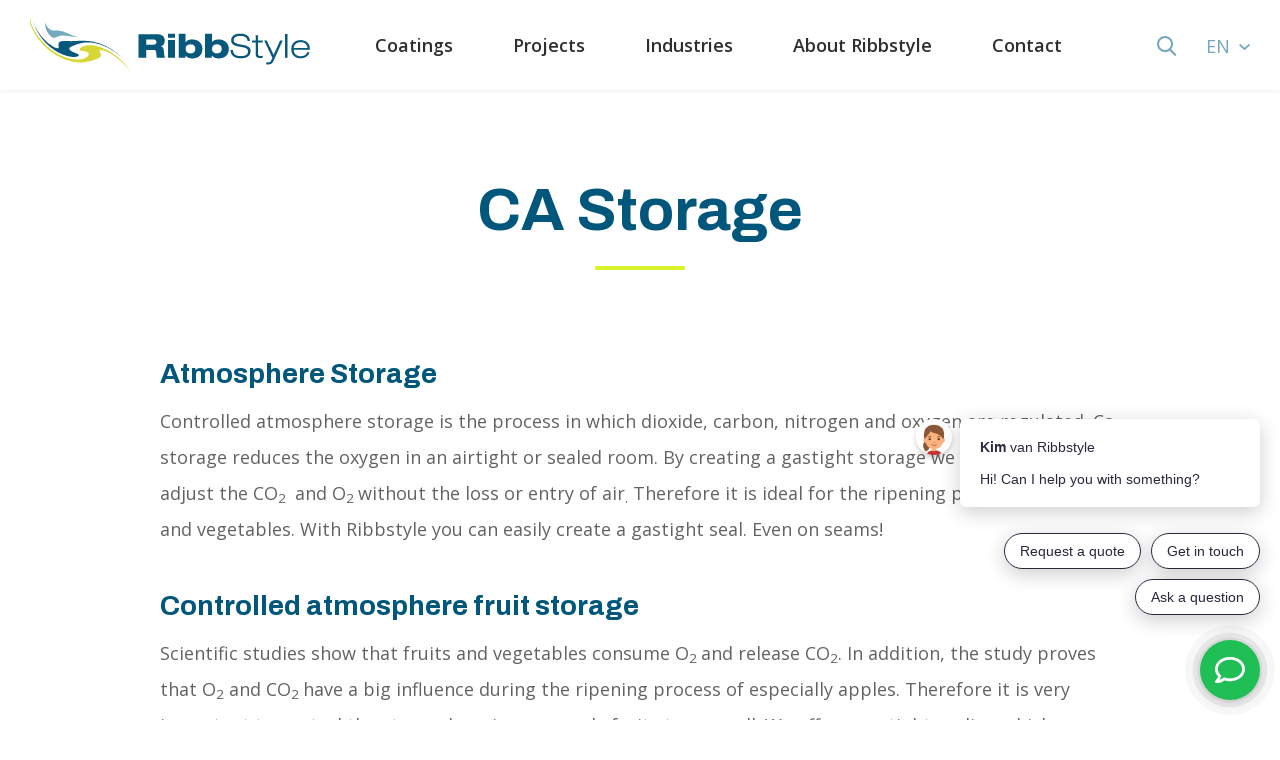

--- FILE ---
content_type: text/html; charset=UTF-8
request_url: https://www.ribbstyle.com/en/ca-storage/
body_size: 13696
content:
<!doctype html>
<html lang="en-US">
  <head>
	<script>(function(w,d,s,l,i){w[l]=w[l]||[];w[l].push({'gtm.start':
        new Date().getTime(),event:'gtm.js'});var f=d.getElementsByTagName(s)[0],
        j=d.createElement(s),dl=l!='dataLayer'?'&l='+l:'';j.async=true;j.src=
        'https://www.googletagmanager.com/gtm.js?id='+i+dl;f.parentNode.insertBefore(j,f);
    })(window,document,'script','dataLayer','GTM-NRTF5BB');</script>

	<meta charset="utf-8">
<script type="text/javascript">
/* <![CDATA[ */
var gform;gform||(document.addEventListener("gform_main_scripts_loaded",function(){gform.scriptsLoaded=!0}),document.addEventListener("gform/theme/scripts_loaded",function(){gform.themeScriptsLoaded=!0}),window.addEventListener("DOMContentLoaded",function(){gform.domLoaded=!0}),gform={domLoaded:!1,scriptsLoaded:!1,themeScriptsLoaded:!1,isFormEditor:()=>"function"==typeof InitializeEditor,callIfLoaded:function(o){return!(!gform.domLoaded||!gform.scriptsLoaded||!gform.themeScriptsLoaded&&!gform.isFormEditor()||(gform.isFormEditor()&&console.warn("The use of gform.initializeOnLoaded() is deprecated in the form editor context and will be removed in Gravity Forms 3.1."),o(),0))},initializeOnLoaded:function(o){gform.callIfLoaded(o)||(document.addEventListener("gform_main_scripts_loaded",()=>{gform.scriptsLoaded=!0,gform.callIfLoaded(o)}),document.addEventListener("gform/theme/scripts_loaded",()=>{gform.themeScriptsLoaded=!0,gform.callIfLoaded(o)}),window.addEventListener("DOMContentLoaded",()=>{gform.domLoaded=!0,gform.callIfLoaded(o)}))},hooks:{action:{},filter:{}},addAction:function(o,r,e,t){gform.addHook("action",o,r,e,t)},addFilter:function(o,r,e,t){gform.addHook("filter",o,r,e,t)},doAction:function(o){gform.doHook("action",o,arguments)},applyFilters:function(o){return gform.doHook("filter",o,arguments)},removeAction:function(o,r){gform.removeHook("action",o,r)},removeFilter:function(o,r,e){gform.removeHook("filter",o,r,e)},addHook:function(o,r,e,t,n){null==gform.hooks[o][r]&&(gform.hooks[o][r]=[]);var d=gform.hooks[o][r];null==n&&(n=r+"_"+d.length),gform.hooks[o][r].push({tag:n,callable:e,priority:t=null==t?10:t})},doHook:function(r,o,e){var t;if(e=Array.prototype.slice.call(e,1),null!=gform.hooks[r][o]&&((o=gform.hooks[r][o]).sort(function(o,r){return o.priority-r.priority}),o.forEach(function(o){"function"!=typeof(t=o.callable)&&(t=window[t]),"action"==r?t.apply(null,e):e[0]=t.apply(null,e)})),"filter"==r)return e[0]},removeHook:function(o,r,t,n){var e;null!=gform.hooks[o][r]&&(e=(e=gform.hooks[o][r]).filter(function(o,r,e){return!!(null!=n&&n!=o.tag||null!=t&&t!=o.priority)}),gform.hooks[o][r]=e)}});
/* ]]> */
</script>

	<meta http-equiv="x-ua-compatible" content="ie=edge">
	<meta name="viewport" content="width=device-width, initial-scale=1, shrink-to-fit=no">
	<meta name="format-detection" content="telephone=no">

	<link rel="apple-touch-icon" sizes="180x180" href="https://www.ribbstyle.com/app/themes/project_theme/dist/images/apple-touch-icon_f2b8b1d5.png">
	<link rel="icon" type="image/png" sizes="64x64" href="https://www.ribbstyle.com/app/themes/project_theme/dist/images/favicon_ccda9609.png">

	<meta name='robots' content='index, follow, max-image-preview:large, max-snippet:-1, max-video-preview:-1' />
	<style>img:is([sizes="auto" i], [sizes^="auto," i]) { contain-intrinsic-size: 3000px 1500px }</style>
	<link rel="alternate" hreflang="en" href="https://www.ribbstyle.com/en/ca-storage/" />
<link rel="alternate" hreflang="x-default" href="https://www.ribbstyle.com/en/ca-storage/" />

	<!-- This site is optimized with the Yoast SEO plugin v26.7 - https://yoast.com/wordpress/plugins/seo/ -->
	<title>CA Storage - RibbStyle</title>
	<meta name="description" content="Controlled atmospere (CA) storage within the fruits and vegetables industry. We offer a gastight sealing for an optimal atmosphere control. Take a look at our website." />
	<link rel="canonical" href="https://www.ribbstyle.com/en/ca-storage/" />
	<meta property="og:locale" content="en_US" />
	<meta property="og:type" content="article" />
	<meta property="og:title" content="CA Storage - RibbStyle" />
	<meta property="og:description" content="Controlled atmospere (CA) storage within the fruits and vegetables industry. We offer a gastight sealing for an optimal atmosphere control. Take a look at our website." />
	<meta property="og:url" content="https://www.ribbstyle.com/en/ca-storage/" />
	<meta property="og:site_name" content="RibbStyle" />
	<meta property="article:publisher" content="https://www.facebook.com/RibbStyle" />
	<meta name="twitter:card" content="summary_large_image" />
	<meta name="twitter:site" content="@Ribbstyle" />
	<script type="application/ld+json" class="yoast-schema-graph">{"@context":"https://schema.org","@graph":[{"@type":"WebPage","@id":"https://www.ribbstyle.com/en/ca-storage/","url":"https://www.ribbstyle.com/en/ca-storage/","name":"CA Storage - RibbStyle","isPartOf":{"@id":"https://www.ribbstyle.com/nl/#website"},"datePublished":"2021-01-08T13:15:40+00:00","description":"Controlled atmospere (CA) storage within the fruits and vegetables industry. We offer a gastight sealing for an optimal atmosphere control. Take a look at our website.","breadcrumb":{"@id":"https://www.ribbstyle.com/en/ca-storage/#breadcrumb"},"inLanguage":"en-US","potentialAction":[{"@type":"ReadAction","target":["https://www.ribbstyle.com/en/ca-storage/"]}]},{"@type":"BreadcrumbList","@id":"https://www.ribbstyle.com/en/ca-storage/#breadcrumb","itemListElement":[{"@type":"ListItem","position":1,"name":"Home","item":"https://www.ribbstyle.com/en/"},{"@type":"ListItem","position":2,"name":"CA Storage"}]},{"@type":"WebSite","@id":"https://www.ribbstyle.com/nl/#website","url":"https://www.ribbstyle.com/nl/","name":"RibbStyle","description":"","potentialAction":[{"@type":"SearchAction","target":{"@type":"EntryPoint","urlTemplate":"https://www.ribbstyle.com/nl/?s={search_term_string}"},"query-input":{"@type":"PropertyValueSpecification","valueRequired":true,"valueName":"search_term_string"}}],"inLanguage":"en-US"}]}</script>
	<!-- / Yoast SEO plugin. -->


<link rel='dns-prefetch' href='//www.google.com' />
<link rel='dns-prefetch' href='//fonts.googleapis.com' />
<script type="text/javascript">
/* <![CDATA[ */
window._wpemojiSettings = {"baseUrl":"https:\/\/s.w.org\/images\/core\/emoji\/16.0.1\/72x72\/","ext":".png","svgUrl":"https:\/\/s.w.org\/images\/core\/emoji\/16.0.1\/svg\/","svgExt":".svg","source":{"concatemoji":"https:\/\/www.ribbstyle.com\/wp\/wp-includes\/js\/wp-emoji-release.min.js?ver=6.8.3"}};
/*! This file is auto-generated */
!function(s,n){var o,i,e;function c(e){try{var t={supportTests:e,timestamp:(new Date).valueOf()};sessionStorage.setItem(o,JSON.stringify(t))}catch(e){}}function p(e,t,n){e.clearRect(0,0,e.canvas.width,e.canvas.height),e.fillText(t,0,0);var t=new Uint32Array(e.getImageData(0,0,e.canvas.width,e.canvas.height).data),a=(e.clearRect(0,0,e.canvas.width,e.canvas.height),e.fillText(n,0,0),new Uint32Array(e.getImageData(0,0,e.canvas.width,e.canvas.height).data));return t.every(function(e,t){return e===a[t]})}function u(e,t){e.clearRect(0,0,e.canvas.width,e.canvas.height),e.fillText(t,0,0);for(var n=e.getImageData(16,16,1,1),a=0;a<n.data.length;a++)if(0!==n.data[a])return!1;return!0}function f(e,t,n,a){switch(t){case"flag":return n(e,"\ud83c\udff3\ufe0f\u200d\u26a7\ufe0f","\ud83c\udff3\ufe0f\u200b\u26a7\ufe0f")?!1:!n(e,"\ud83c\udde8\ud83c\uddf6","\ud83c\udde8\u200b\ud83c\uddf6")&&!n(e,"\ud83c\udff4\udb40\udc67\udb40\udc62\udb40\udc65\udb40\udc6e\udb40\udc67\udb40\udc7f","\ud83c\udff4\u200b\udb40\udc67\u200b\udb40\udc62\u200b\udb40\udc65\u200b\udb40\udc6e\u200b\udb40\udc67\u200b\udb40\udc7f");case"emoji":return!a(e,"\ud83e\udedf")}return!1}function g(e,t,n,a){var r="undefined"!=typeof WorkerGlobalScope&&self instanceof WorkerGlobalScope?new OffscreenCanvas(300,150):s.createElement("canvas"),o=r.getContext("2d",{willReadFrequently:!0}),i=(o.textBaseline="top",o.font="600 32px Arial",{});return e.forEach(function(e){i[e]=t(o,e,n,a)}),i}function t(e){var t=s.createElement("script");t.src=e,t.defer=!0,s.head.appendChild(t)}"undefined"!=typeof Promise&&(o="wpEmojiSettingsSupports",i=["flag","emoji"],n.supports={everything:!0,everythingExceptFlag:!0},e=new Promise(function(e){s.addEventListener("DOMContentLoaded",e,{once:!0})}),new Promise(function(t){var n=function(){try{var e=JSON.parse(sessionStorage.getItem(o));if("object"==typeof e&&"number"==typeof e.timestamp&&(new Date).valueOf()<e.timestamp+604800&&"object"==typeof e.supportTests)return e.supportTests}catch(e){}return null}();if(!n){if("undefined"!=typeof Worker&&"undefined"!=typeof OffscreenCanvas&&"undefined"!=typeof URL&&URL.createObjectURL&&"undefined"!=typeof Blob)try{var e="postMessage("+g.toString()+"("+[JSON.stringify(i),f.toString(),p.toString(),u.toString()].join(",")+"));",a=new Blob([e],{type:"text/javascript"}),r=new Worker(URL.createObjectURL(a),{name:"wpTestEmojiSupports"});return void(r.onmessage=function(e){c(n=e.data),r.terminate(),t(n)})}catch(e){}c(n=g(i,f,p,u))}t(n)}).then(function(e){for(var t in e)n.supports[t]=e[t],n.supports.everything=n.supports.everything&&n.supports[t],"flag"!==t&&(n.supports.everythingExceptFlag=n.supports.everythingExceptFlag&&n.supports[t]);n.supports.everythingExceptFlag=n.supports.everythingExceptFlag&&!n.supports.flag,n.DOMReady=!1,n.readyCallback=function(){n.DOMReady=!0}}).then(function(){return e}).then(function(){var e;n.supports.everything||(n.readyCallback(),(e=n.source||{}).concatemoji?t(e.concatemoji):e.wpemoji&&e.twemoji&&(t(e.twemoji),t(e.wpemoji)))}))}((window,document),window._wpemojiSettings);
/* ]]> */
</script>
<style id='wp-emoji-styles-inline-css' type='text/css'>

	img.wp-smiley, img.emoji {
		display: inline !important;
		border: none !important;
		box-shadow: none !important;
		height: 1em !important;
		width: 1em !important;
		margin: 0 0.07em !important;
		vertical-align: -0.1em !important;
		background: none !important;
		padding: 0 !important;
	}
</style>
<link rel='stylesheet' id='wp-block-library-css' href='https://www.ribbstyle.com/wp/wp-includes/css/dist/block-library/style.min.css?ver=6.8.3' type='text/css' media='all' />
<link rel='stylesheet' id='wpmf-gallery-popup-style-css' href='https://www.ribbstyle.com/app/plugins/wp-media-folder/assets/css/display-gallery/magnific-popup.css?ver=0.9.9' type='text/css' media='all' />
<link rel='stylesheet' id='wpmf-gallery-style-css' href='https://www.ribbstyle.com/app/plugins/wp-media-folder/assets/css/display-gallery/style-display-gallery.css?ver=6.1.9' type='text/css' media='all' />
<link rel='stylesheet' id='wpmf-slick-style-css' href='https://www.ribbstyle.com/app/plugins/wp-media-folder/assets/js/slick/slick.css?ver=6.1.9' type='text/css' media='all' />
<link rel='stylesheet' id='wpmf-slick-theme-style-css' href='https://www.ribbstyle.com/app/plugins/wp-media-folder/assets/js/slick/slick-theme.css?ver=6.1.9' type='text/css' media='all' />
<link rel='stylesheet' id='wpml-menu-item-0-css' href='https://www.ribbstyle.com/app/plugins/sitepress-multilingual-cms/templates/language-switchers/menu-item/style.min.css?ver=1' type='text/css' media='all' />
<link rel='stylesheet' id='sage/main.css-css' href='https://www.ribbstyle.com/app/themes/project_theme/dist/styles/main_91910337.css' type='text/css' media='all' />
<link rel='stylesheet' id='google-fonts-css' href='https://fonts.googleapis.com/css?family=Archivo:400,700|Open+Sans:400,600,700' type='text/css' media='all' />
<script type="text/javascript" src="https://www.ribbstyle.com/wp/wp-includes/js/jquery/jquery.min.js?ver=3.7.1" id="jquery-core-js"></script>
<script type="text/javascript" src="https://www.ribbstyle.com/wp/wp-includes/js/jquery/jquery-migrate.min.js?ver=3.4.1" id="jquery-migrate-js"></script>
<script type="text/javascript" defer='defer' src="https://www.ribbstyle.com/app/plugins/gravityforms/js/jquery.json.min.js?ver=2.9.25" id="gform_json-js"></script>
<script type="text/javascript" id="gform_gravityforms-js-extra">
/* <![CDATA[ */
var gform_i18n = {"datepicker":{"days":{"monday":"Mo","tuesday":"Tu","wednesday":"We","thursday":"Th","friday":"Fr","saturday":"Sa","sunday":"Su"},"months":{"january":"January","february":"February","march":"March","april":"April","may":"May","june":"June","july":"July","august":"August","september":"September","october":"October","november":"November","december":"December"},"firstDay":1,"iconText":"Select date"}};
var gf_legacy_multi = [];
var gform_gravityforms = {"strings":{"invalid_file_extension":"This type of file is not allowed. Must be one of the following:","delete_file":"Delete this file","in_progress":"in progress","file_exceeds_limit":"File exceeds size limit","illegal_extension":"This type of file is not allowed.","max_reached":"Maximum number of files reached","unknown_error":"There was a problem while saving the file on the server","currently_uploading":"Please wait for the uploading to complete","cancel":"Cancel","cancel_upload":"Cancel this upload","cancelled":"Cancelled","error":"Error","message":"Message"},"vars":{"images_url":"https:\/\/www.ribbstyle.com\/app\/plugins\/gravityforms\/images"}};
var gf_global = {"gf_currency_config":{"name":"Euro","symbol_left":"","symbol_right":"&#8364;","symbol_padding":" ","thousand_separator":".","decimal_separator":",","decimals":2,"code":"EUR"},"base_url":"https:\/\/www.ribbstyle.com\/app\/plugins\/gravityforms","number_formats":[],"spinnerUrl":"https:\/\/www.ribbstyle.com\/app\/plugins\/gravityforms\/images\/spinner.svg","version_hash":"605798fbaedbb56aa122d75258c2fd27","strings":{"newRowAdded":"New row added.","rowRemoved":"Row removed","formSaved":"The form has been saved.  The content contains the link to return and complete the form."}};
/* ]]> */
</script>
<script type="text/javascript" defer='defer' src="https://www.ribbstyle.com/app/plugins/gravityforms/js/gravityforms.min.js?ver=2.9.25" id="gform_gravityforms-js"></script>
<script type="text/javascript" defer='defer' src="https://www.ribbstyle.com/app/plugins/gravityforms/assets/js/dist/utils.min.js?ver=48a3755090e76a154853db28fc254681" id="gform_gravityforms_utils-js"></script>
<link rel="https://api.w.org/" href="https://www.ribbstyle.com/en/wp-json/" /><link rel="alternate" title="JSON" type="application/json" href="https://www.ribbstyle.com/en/wp-json/wp/v2/pages/4110" /><link rel="EditURI" type="application/rsd+xml" title="RSD" href="https://www.ribbstyle.com/wp/xmlrpc.php?rsd" />
<meta name="generator" content="WordPress 6.8.3" />
<link rel='shortlink' href='https://www.ribbstyle.com/en/?p=4110' />
<link rel="alternate" title="oEmbed (JSON)" type="application/json+oembed" href="https://www.ribbstyle.com/en/wp-json/oembed/1.0/embed?url=https%3A%2F%2Fwww.ribbstyle.com%2Fen%2Fca-storage%2F" />
<link rel="alternate" title="oEmbed (XML)" type="text/xml+oembed" href="https://www.ribbstyle.com/en/wp-json/oembed/1.0/embed?url=https%3A%2F%2Fwww.ribbstyle.com%2Fen%2Fca-storage%2F&#038;format=xml" />
<meta name="generator" content="WPML ver:4.8.6 stt:38,1,4,2;" />
		<style type="text/css" id="wp-custom-css">
			/* Engels */

a[href*="flower-bulb-cultivation"] .directlink__icon svg {
  display: none; /* verberg het originele SVG-icoon */
}

a[href*="flower-bulb-cultivation"] .directlink__icon {
  width: 190px;
  height: 190px;
  background-image: url('https://www.ribbstyle.com/app/uploads/2025/11/flowerbulb-1.svg');
  background-repeat: no-repeat;
  background-position: center;
  background-size: auto 48px; /* breedte automatisch, hoogte 50px */
}

/* Hover icoon */
a[href*="flower-bulb-cultivation"]:hover .directlink__icon {
  background-image: url('https://www.ribbstyle.com/app/uploads/2025/11/flowerbulb_hover.svg');
}

/* Nederlands */

a[href*="bloembollenteelt"] .directlink__icon svg {
  display: none; /* verberg het originele SVG-icoon */
}

a[href*="bloembollenteelt"] .directlink__icon {
  width: 190px;
  height: 190px;
  background-image: url('https://www.ribbstyle.com/app/uploads/2025/11/flowerbulb-1.svg');
  background-repeat: no-repeat;
  background-position: center;
  background-size: auto 48px; /* breedte automatisch, hoogte 50px */
}

/* Hover icoon */
a[href*="bloembollenteelt"]:hover .directlink__icon {
  background-image: url('https://www.ribbstyle.com/app/uploads/2025/11/flowerbulb_hover.svg');
}

/* Spaans */

a[href*="cultivo-de-bulbos-de-flores"] .directlink__icon svg {
  display: none; /* verberg het originele SVG-icoon */
}

a[href*="cultivo-de-bulbos-de-flores"] .directlink__icon {
  width: 190px;
  height: 190px;
  background-image: url('https://www.ribbstyle.com/app/uploads/2025/11/flowerbulb-1.svg');
  background-repeat: no-repeat;
  background-position: center;
  background-size: auto 48px; /* breedte automatisch, hoogte 50px */
}


/* Hover icoon */
a[href*="cultivo-de-bulbos-de-flores"]:hover .directlink__icon {
  background-image: url('https://www.ribbstyle.com/app/uploads/2025/11/flowerbulb_hover.svg');
}

/* Frans */

a[href*="culture-de-bulbes-a-fleurs"] .directlink__icon svg {
  display: none; /* verberg het originele SVG-icoon */
}

a[href*="culture-de-bulbes-a-fleurs"] .directlink__icon {
  width: 190px;
  height: 190px;
  background-image: url('https://www.ribbstyle.com/app/uploads/2025/11/flowerbulb-1.svg');
  background-repeat: no-repeat;
  background-position: center;
  background-size: auto 48px; /* breedte automatisch, hoogte 50px */
}

/* Hover icoon */
a[href*="culture-de-bulbes-a-fleurs"]:hover .directlink__icon {
  background-image: url('https://www.ribbstyle.com/app/uploads/2025/11/flowerbulb_hover.svg');
}



		</style>
		
</head>
  <body class="wp-singular page-template-default page page-id-4110 wp-theme-project_themeresources ca-storage app-data index-data singular-data page-data page-4110-data page-ca-storage-data">
    <!-- Google Tag Manager (noscript) -->
  <noscript><iframe src="https://www.googletagmanager.com/ns.html?id=GTM-NRTF5BB"
                    height="0" width="0" style="display:none;visibility:hidden"></iframe></noscript>
  <!-- End Google Tag Manager (noscript) -->
        <header class="header-main">

	<div class="header-main__inner">

		<div class="mobile-header">
			<a class="brand" href="https://www.ribbstyle.com/en/">
				<img src="https://www.ribbstyle.com/app/themes/project_theme/dist/images/logo_9c9b7911.svg" alt="RibbStyle"/>
			</a>

			<nav class="mobile-header__buttons">
				<a href="#" class="menutoggle"></a>
			</nav>
		</div>

		<nav class="nav-primary">
							<div class="menu-nested-pages-container"><ul id="menu-nested-pages" class="nav"><li id="menu-item-305" class="menu-item menu-item-type-post_type_archive menu-item-object-product menu-item-has-children menu-item-305"><a href="https://www.ribbstyle.com/en/product/">Coatings</a>
<ul class="sub-menu">
	<li id="menu-item-4721" class="menu-item menu-item-type-custom menu-item-object-custom menu-item-4721"><a href="https://www.ribbstyle.com/en/product-categorys/gastight-coatings/">Gastight Coatings</a></li>
	<li id="menu-item-4722" class="menu-item menu-item-type-custom menu-item-object-custom menu-item-4722"><a href="https://www.ribbstyle.com/en/product-categorys/moisture-and-vapourtight-coatings/">Moisture and vapourtight Coatings</a></li>
	<li id="menu-item-4894" class="menu-item menu-item-type-custom menu-item-object-custom menu-item-4894"><a href="https://www.ribbstyle.com/en/product-categorys/airtight-building/">Airtight building</a></li>
	<li id="menu-item-4771" class="menu-item menu-item-type-custom menu-item-object-custom menu-item-4771"><a href="https://www.ribbstyle.com/en/product-categorys/protective-coatings/">Protective Coatings</a></li>
	<li id="menu-item-4772" class="menu-item menu-item-type-custom menu-item-object-custom menu-item-4772"><a href="https://www.ribbstyle.com/en/product-categorys/industrial-floor-coatings/">Industrial floor Coatings</a></li>
</ul>
</li>
<li id="menu-item-306" class="menu-item menu-item-type-post_type_archive menu-item-object-project menu-item-306"><a href="https://www.ribbstyle.com/en/project/">Projects</a></li>
<li id="menu-item-307" class="menu-item menu-item-type-post_type_archive menu-item-object-branche menu-item-307"><a href="https://www.ribbstyle.com/en/branche/">Industries</a></li>
<li id="menu-item-4723" class="menu-item menu-item-type-custom menu-item-object-custom menu-item-has-children menu-item-4723"><a href="https://www.ribbstyle.com/en/about-ribbstyle/">About Ribbstyle</a>
<ul class="sub-menu">
	<li id="menu-item-4724" class="menu-item menu-item-type-custom menu-item-object-custom menu-item-4724"><a href="https://www.ribbstyle.com/en/about-ribbstyle/working-method">Working Method</a></li>
	<li id="menu-item-4726" class="menu-item menu-item-type-custom menu-item-object-custom menu-item-4726"><a href="https://www.ribbstyle.com/en/about-ribbstyle/our-vision">Our vision</a></li>
	<li id="menu-item-294" class="menu-item menu-item-type-post_type_archive menu-item-object-employee menu-item-294"><a href="https://www.ribbstyle.com/en/team/">Our team</a></li>
	<li id="menu-item-4725" class="menu-item menu-item-type-custom menu-item-object-custom menu-item-4725"><a href="https://www.ribbstyle.com/en/about-ribbstyle/society">Society</a></li>
</ul>
</li>
<li id="menu-item-4727" class="menu-item menu-item-type-post_type menu-item-object-page menu-item-has-children menu-item-4727"><a href="https://www.ribbstyle.com/en/contact/">Contact</a>
<ul class="sub-menu">
	<li id="menu-item-6832" class="menu-item menu-item-type-post_type menu-item-object-page menu-item-6832"><a href="https://www.ribbstyle.com/en/contact/knowledge-center/">Knowledge Center</a></li>
</ul>
</li>
</ul></div>
					</nav>

		<div class="toggle-wrapper">

			<span class="search-toggle"></span>

			<nav class="nav-language">
									<div class="menu-language-navigation-container"><ul id="menu-language-navigation" class="nav"><li id="menu-item-wpml-ls-28-en" class="menu-item-language menu-item-language-current menu-item wpml-ls-slot-28 wpml-ls-item wpml-ls-item-en wpml-ls-current-language wpml-ls-menu-item wpml-ls-first-item wpml-ls-last-item menu-item-type-wpml_ls_menu_item menu-item-object-wpml_ls_menu_item menu-item-wpml-ls-28-en"><a href="https://www.ribbstyle.com/en/ca-storage/" role="menuitem"><span class="wpml-ls-native" lang="en">EN</span></a></li>
</ul></div>
							</nav>

		</div>

		<div class="search-widget mobile-search">
	<span class="search-widget__close"></span>
	<form role="search" method="get" action="https://www.ribbstyle.com/en/" class="search-widget__form">
		<input type="search" class="search-widget__input" placeholder="What are you looking for?..." name="s" value="" autocomplete="off" required />
		<button type="submit" class="search-widget__submit"><span>Search</span></button>
	</form>
</div>
		<div class="search-widget search-widget--overlay">
	<span class="search-widget__close"></span>
	<form role="search" method="get" action="https://www.ribbstyle.com/en/" class="search-widget__form">
		<input type="search" class="search-widget__input" placeholder="What are you looking for?..." name="s" value="" autocomplete="off" required />
		<button type="submit" class="search-widget__submit"><span>Search</span></button>
	</form>
</div>

	</div>

</header>

          <div class="page-header">
                  <h1 class="page-header__title">CA Storage</h1>

              </div>
    
    <main class="main" role="document">

      <section class="content-main">
           	  <div class="page-content">
			 			<div class="page-content__text">
	<h2>Atmosphere Storage</h2>
<p>Controlled atmosphere storage is the process in which dioxide, carbon, nitrogen and oxygen are regulated. Ca storage reduces the oxygen in an airtight or sealed room. By creating a gastight storage we can now easily adjust the CO<sub>2 </sub> and O<sub>2 </sub>without the loss or entry of air<sub>.</sub> Therefore it is ideal for the ripening process of fruits and vegetables. With Ribbstyle you can easily create a gastight seal. Even on seams!</p>
<h2>Controlled atmosphere fruit storage</h2>
<p>Scientific studies show that fruits and vegetables consume O<sub>2 </sub>and release CO<sub>2</sub>. In addition, the study proves that O<sub>2</sub> and CO<sub>2 </sub>have a big influence during the ripening process of especially apples. Therefore it is very important to control the atmosphere in your apple fruit storage cell. We offer a gastight sealing which guarantees a 100% controllable atmosphere within your storage cell.</p>
<ul>
<li>RibbFill provides an extremely gastight finish to your fruit storage cell</li>
<li>Resistant, thick layer with elasticity up to 400%</li>
<li>100% controllable atmosphere</li>
<li>Ideal for control over the ripening process of fruits and vegetables</li>
</ul>
<h2>Controlled atmosphere with gastight coating</h2>
<p>We have an extensive experience making gastight (fruit) storages. For instance, we have successfully completed a project with Fruit farm van Damme. We were asked to make a few CA/ULO cold storages gastight.</p>
<p>The first step in creating a gastight controlled atmosphere storage is to build the sandwich panels correctly and to seal the joints with a re-paintable non-silicone sealant, such as RibbSeal. Without using sealant, air bells can be trapped under the coating or the right layer thickness cannot be obtained. Consequently, all joints should be treated with our gastight coating system. A long-lasting gastight finish of a ca storage is only realized with gastight coating. Due to the right dry film thickness of our coating, a long-term gastight finish is easily achieved.</p>
<blockquote><p> “With RibbStyle&#8217;s gastight coating I am sure that my <a href="https://www.ribbstyle.com/en/project/gastight-coating-system-for-ca-ulo-cold-rooms/">fruit storage rooms are gastight</a> at present and in the future” – Henk van Damme – Director fruit farm van Damme</p></blockquote>
<h3>Are you interested in our solutions and curious what we can do for you? Please do not hesitate to contact us by filling out the contact form below.</h3>

</div>
		 			<div class="page-content__form">
	
                <div class='gf_browser_chrome gform_wrapper gform_legacy_markup_wrapper gform-theme--no-framework' data-form-theme='legacy' data-form-index='0' id='gform_wrapper_2' ><div id='gf_2' class='gform_anchor' tabindex='-1'></div><form method='post' enctype='multipart/form-data' target='gform_ajax_frame_2' id='gform_2'  action='/en/ca-storage/#gf_2' data-formid='2' novalidate><div class='gf_invisible ginput_recaptchav3' data-sitekey='6LeQVw4kAAAAAFsj_xZr5Ta9zGZRKhdVayQ-Qt0A' data-tabindex='1'><input id="input_e2b319fd2e41264554e8d155ce5222e0" class="gfield_recaptcha_response" type="hidden" name="input_e2b319fd2e41264554e8d155ce5222e0" value=""/></div>
                        <div class='gform-body gform_body'><ul id='gform_fields_2' class='gform_fields top_label form_sublabel_below description_below validation_below'><li id="field_2_10" class="gfield gfield--type-text field_sublabel_below gfield--no-description field_description_below field_validation_below gfield_visibility_hidden"  ><div class="admin-hidden-markup"><i class="gform-icon gform-icon--hidden" aria-hidden="true" title="This field is hidden when viewing the form"></i><span>This field is hidden when viewing the form</span></div><label class='gfield_label gform-field-label' for='input_2_10'>Pagina naam</label><div class='ginput_container ginput_container_text'><input name='input_10' id='input_2_10' type='text' value='' class='medium'   tabindex='2'   aria-invalid="false"   /></div></li><li id="field_2_7" class="gfield gfield--type-text gfield_contains_required field_sublabel_below gfield--no-description field_description_below field_validation_below gfield_visibility_visible"  ><label class='gfield_label gform-field-label' for='input_2_7'>Name<span class="gfield_required"><span class="gfield_required gfield_required_asterisk">*</span></span></label><div class='ginput_container ginput_container_text'><input name='input_7' id='input_2_7' type='text' value='' class='medium'   tabindex='3'  aria-required="true" aria-invalid="false"   /></div></li><li id="field_2_1" class="gfield gfield--type-text field_sublabel_below gfield--no-description field_description_below field_validation_below gfield_visibility_visible"  ><label class='gfield_label gform-field-label' for='input_2_1'>Company name</label><div class='ginput_container ginput_container_text'><input name='input_1' id='input_2_1' type='text' value='' class='medium'   tabindex='4'   aria-invalid="false"   /></div></li><li id="field_2_2" class="gfield gfield--type-email gfield_contains_required field_sublabel_below gfield--no-description field_description_below field_validation_below gfield_visibility_visible"  ><label class='gfield_label gform-field-label' for='input_2_2'>Email<span class="gfield_required"><span class="gfield_required gfield_required_asterisk">*</span></span></label><div class='ginput_container ginput_container_email'>
                            <input name='input_2' id='input_2_2' type='email' value='' class='medium' tabindex='5'   aria-required="true" aria-invalid="false"  />
                        </div></li><li id="field_2_3" class="gfield gfield--type-phone field_sublabel_below gfield--no-description field_description_below field_validation_below gfield_visibility_visible"  ><label class='gfield_label gform-field-label' for='input_2_3'>Phone</label><div class='ginput_container ginput_container_phone'><input name='input_3' id='input_2_3' type='tel' value='' class='medium' tabindex='6'   aria-invalid="false"   /></div></li><li id="field_2_5" class="gfield gfield--type-textarea field_sublabel_below gfield--no-description field_description_below field_validation_below gfield_visibility_visible"  ><label class='gfield_label gform-field-label' for='input_2_5'>Message</label><div class='ginput_container ginput_container_textarea'><textarea name='input_5' id='input_2_5' class='textarea medium' tabindex='7'     aria-invalid="false"   rows='10' cols='50'></textarea></div></li><li id="field_2_6" class="gfield gfield--type-checkbox gfield--type-choice gfield_contains_required field_sublabel_below gfield--no-description field_description_below field_validation_below gfield_visibility_visible"  ><label class='gfield_label gform-field-label gfield_label_before_complex' >Privacy<span class="gfield_required"><span class="gfield_required gfield_required_asterisk">*</span></span></label><div class='ginput_container ginput_container_checkbox'><ul class='gfield_checkbox' id='input_2_6'><li class='gchoice gchoice_2_6_1'>
								<input class='gfield-choice-input' name='input_6.1' type='checkbox'  value='I agree with the processing, collection and storage of my date to &lt;a target=&quot;_blank&quot; href=&quot;/en/privacy-and-cookie-statement/&quot;&gt;privacy and cookie policy&lt;/a&gt; by completing this form.'  id='choice_2_6_1' tabindex='8'  />
								<label for='choice_2_6_1' id='label_2_6_1' class='gform-field-label gform-field-label--type-inline'>I agree with the processing, collection and storage of my date to <a target="_blank" href="/en/privacy-and-cookie-statement/">privacy and cookie policy</a> by completing this form.</label>
							</li></ul></div></li><li id="field_2_12" class="gfield gfield--type-html gfield--width-full gfield_html gfield_html_formatted gfield_no_follows_desc field_sublabel_below gfield--no-description field_description_below field_validation_below gfield_visibility_visible"  ><small>This site is protected by reCAPTCHA and the Google
    <a href="https://policies.google.com/privacy">Privacy Policy</a> and
    <a href="https://policies.google.com/terms">Terms of Service</a> apply.
</small></li></ul></div>
        <div class='gform-footer gform_footer top_label'> <input type='submit' id='gform_submit_button_2' class='gform_button button' onclick='gform.submission.handleButtonClick(this);' data-submission-type='submit' value='Submit' tabindex='9' /> <input type='hidden' name='gform_ajax' value='form_id=2&amp;title=&amp;description=&amp;tabindex=1&amp;theme=legacy&amp;hash=3aed5f2f759f2eade44681ec6624c585' />
            <input type='hidden' class='gform_hidden' name='gform_submission_method' data-js='gform_submission_method_2' value='iframe' />
            <input type='hidden' class='gform_hidden' name='gform_theme' data-js='gform_theme_2' id='gform_theme_2' value='legacy' />
            <input type='hidden' class='gform_hidden' name='gform_style_settings' data-js='gform_style_settings_2' id='gform_style_settings_2' value='' />
            <input type='hidden' class='gform_hidden' name='is_submit_2' value='1' />
            <input type='hidden' class='gform_hidden' name='gform_submit' value='2' />
            
            <input type='hidden' class='gform_hidden' name='gform_unique_id' value='' />
            <input type='hidden' class='gform_hidden' name='state_2' value='WyJbXSIsIjVjYzg4YzhkZTkyMjMxZWJjMWVlMjBhMDkwZjU1YmMxIl0=' />
            <input type='hidden' autocomplete='off' class='gform_hidden' name='gform_target_page_number_2' id='gform_target_page_number_2' value='0' />
            <input type='hidden' autocomplete='off' class='gform_hidden' name='gform_source_page_number_2' id='gform_source_page_number_2' value='1' />
            <input type='hidden' name='gform_field_values' value='' />
            
        </div>
                        </form>
                        </div>
		                <iframe style='display:none;width:0px;height:0px;' src='about:blank' name='gform_ajax_frame_2' id='gform_ajax_frame_2' title='This iframe contains the logic required to handle Ajax powered Gravity Forms.'></iframe>
		                <script type="text/javascript">
/* <![CDATA[ */
 gform.initializeOnLoaded( function() {gformInitSpinner( 2, 'https://www.ribbstyle.com/app/plugins/gravityforms/images/spinner.svg', true );jQuery('#gform_ajax_frame_2').on('load',function(){var contents = jQuery(this).contents().find('*').html();var is_postback = contents.indexOf('GF_AJAX_POSTBACK') >= 0;if(!is_postback){return;}var form_content = jQuery(this).contents().find('#gform_wrapper_2');var is_confirmation = jQuery(this).contents().find('#gform_confirmation_wrapper_2').length > 0;var is_redirect = contents.indexOf('gformRedirect(){') >= 0;var is_form = form_content.length > 0 && ! is_redirect && ! is_confirmation;var mt = parseInt(jQuery('html').css('margin-top'), 10) + parseInt(jQuery('body').css('margin-top'), 10) + 100;if(is_form){jQuery('#gform_wrapper_2').html(form_content.html());if(form_content.hasClass('gform_validation_error')){jQuery('#gform_wrapper_2').addClass('gform_validation_error');} else {jQuery('#gform_wrapper_2').removeClass('gform_validation_error');}setTimeout( function() { /* delay the scroll by 50 milliseconds to fix a bug in chrome */ jQuery(document).scrollTop(jQuery('#gform_wrapper_2').offset().top - mt); }, 50 );if(window['gformInitDatepicker']) {gformInitDatepicker();}if(window['gformInitPriceFields']) {gformInitPriceFields();}var current_page = jQuery('#gform_source_page_number_2').val();gformInitSpinner( 2, 'https://www.ribbstyle.com/app/plugins/gravityforms/images/spinner.svg', true );jQuery(document).trigger('gform_page_loaded', [2, current_page]);window['gf_submitting_2'] = false;}else if(!is_redirect){var confirmation_content = jQuery(this).contents().find('.GF_AJAX_POSTBACK').html();if(!confirmation_content){confirmation_content = contents;}jQuery('#gform_wrapper_2').replaceWith(confirmation_content);jQuery(document).scrollTop(jQuery('#gf_2').offset().top - mt);jQuery(document).trigger('gform_confirmation_loaded', [2]);window['gf_submitting_2'] = false;wp.a11y.speak(jQuery('#gform_confirmation_message_2').text());}else{jQuery('#gform_2').append(contents);if(window['gformRedirect']) {gformRedirect();}}jQuery(document).trigger("gform_pre_post_render", [{ formId: "2", currentPage: "current_page", abort: function() { this.preventDefault(); } }]);        if (event && event.defaultPrevented) {                return;        }        const gformWrapperDiv = document.getElementById( "gform_wrapper_2" );        if ( gformWrapperDiv ) {            const visibilitySpan = document.createElement( "span" );            visibilitySpan.id = "gform_visibility_test_2";            gformWrapperDiv.insertAdjacentElement( "afterend", visibilitySpan );        }        const visibilityTestDiv = document.getElementById( "gform_visibility_test_2" );        let postRenderFired = false;        function triggerPostRender() {            if ( postRenderFired ) {                return;            }            postRenderFired = true;            gform.core.triggerPostRenderEvents( 2, current_page );            if ( visibilityTestDiv ) {                visibilityTestDiv.parentNode.removeChild( visibilityTestDiv );            }        }        function debounce( func, wait, immediate ) {            var timeout;            return function() {                var context = this, args = arguments;                var later = function() {                    timeout = null;                    if ( !immediate ) func.apply( context, args );                };                var callNow = immediate && !timeout;                clearTimeout( timeout );                timeout = setTimeout( later, wait );                if ( callNow ) func.apply( context, args );            };        }        const debouncedTriggerPostRender = debounce( function() {            triggerPostRender();        }, 200 );        if ( visibilityTestDiv && visibilityTestDiv.offsetParent === null ) {            const observer = new MutationObserver( ( mutations ) => {                mutations.forEach( ( mutation ) => {                    if ( mutation.type === 'attributes' && visibilityTestDiv.offsetParent !== null ) {                        debouncedTriggerPostRender();                        observer.disconnect();                    }                });            });            observer.observe( document.body, {                attributes: true,                childList: false,                subtree: true,                attributeFilter: [ 'style', 'class' ],            });        } else {            triggerPostRender();        }    } );} ); 
/* ]]> */
</script>
</div>
			</div>
    <div class="entry-content texteditor">
	</div>
        </section>

      
    </main>

        <footer class="footer-main">
  <div class="newsletter-footer newsletter">
  <div class="layout-container">

    <div class="newsletter__container">

      <p class="newsletter__label">Stay informed.</p>
      <span class="newsletter__toggle">Sign up for our newsletter</span>

      <div class="newsletter__form">
        <form id="subForm" class="js-cm-form" action="https://www.createsend.com/t/subscribeerror?description=" method="post" data-id="A61C50BEC994754B1D79C5819EC1255C2DE126CE878C41993F0483EE1B93D67171670E27A6E9750526358E973510E104F657FF6700FDBA6D5D216299E7606CE7">
          <input id="fieldName" name="cm-name" type="text" placeholder="Name" />
          <input id="fieldEmail" name="cm-gdiilh-gdiilh" type="email" class="js-cm-email-input" placeholder="Email" required />
          <input id="fieldthdkmy" class="hidden-field cm-language" name="cm-f-thdkmy" type="text" value="en" />
          <button class="js-cm-submit-button btn" type="submit"><span>Subscribe</span></button>
        </form>
        <script type="text/javascript" src="https://js.createsend1.com/javascript/copypastesubscribeformlogic.js"></script>
      </div>

    </div>

  </div>
</div>
  <div class="inner-footer">
  <div class="layout-container">

    <div class="grid grid--4col">
      <div class="grid__item">

        <a class="brand" href="https://www.ribbstyle.com/en/">
          <img src="https://www.ribbstyle.com/app/themes/project_theme/dist/images/logo-diap_f8cdb2cb.svg" alt="RibbStyle"/>
        </a>

                  <ul class="social-items">
                                          <li class="social-item"><a href="https://nl.linkedin.com/company/ribbstyle" class="social-item__icon social-item__icon--linkedin icon-linkedin" target="_blank"></a></li>
                                                        <li class="social-item"><a href="https://www.facebook.com/RibbStyle/" class="social-item__icon social-item__icon--facebook icon-facebook" target="_blank"></a></li>
                                                                                                            <li class="social-item"><a href="https://www.youtube.com/watch?v=6onu0f797zc" class="social-item__icon social-item__icon--youtube icon-youtube" target="_blank"></a></li>
                                    </ul>
        
      </div>
      <div class="grid__item">

        <span class="footer__col-title">RibbStyle.com</span>
        <nav class="nav-footer">
                      <div class="menu-footer-navigation-container"><ul id="menu-footer-navigation" class="nav"><li id="menu-item-314" class="menu-item menu-item-type-post_type_archive menu-item-object-product menu-item-314"><a href="https://www.ribbstyle.com/en/product/">Coatings</a></li>
<li id="menu-item-315" class="menu-item menu-item-type-post_type_archive menu-item-object-project menu-item-315"><a href="https://www.ribbstyle.com/en/project/">Projects</a></li>
<li id="menu-item-316" class="menu-item menu-item-type-post_type_archive menu-item-object-branche menu-item-316"><a href="https://www.ribbstyle.com/en/branche/">Industries</a></li>
<li id="menu-item-180" class="menu-item menu-item-type-post_type menu-item-object-page menu-item-180"><a href="https://www.ribbstyle.com/en/about-ribbstyle/">About RibbStyle</a></li>
<li id="menu-item-179" class="menu-item menu-item-type-post_type menu-item-object-page menu-item-179"><a href="https://www.ribbstyle.com/en/contact/">Contact</a></li>
</ul></div>
                  </nav>

      </div>
      <div class="grid__item">

        <span class="footer__col-title">Coatings</span>

        
                  <ul>
                                        <li>
                <a href="https://www.ribbstyle.com/en/product-categorys/airtight-building/">Airtight building</a>
              </li>
                                        <li>
                <a href="https://www.ribbstyle.com/en/product-categorys/gastight-coatings/">Gastight coatings</a>
              </li>
                                        <li>
                <a href="https://www.ribbstyle.com/en/product-categorys/moisture-and-vapourtight-coatings/">Moisture- and vapourtight coatings</a>
              </li>
                                        <li>
                <a href="https://www.ribbstyle.com/en/product-categorys/protective-coatings/">Protective coatings</a>
              </li>
                                        <li>
                <a href="https://www.ribbstyle.com/en/product-categorys/industrial-floor-coatings/">Industrial floor coatings</a>
              </li>
                      </ul>
        
      </div>
      <div class="grid__item">

        <div class="location">
			<p class="location__title">RibbStyle Selected Products BV - headquarters</p>
			<span>Columbusweg 16</span>
			<span>4462 HB Goes, The Netherlands</span>
			<span>Netherlands</span>
							<span>Phone: +31(0)113 622533</span>
										<span>
          <a href="mailto:info@ribbstyle.com">info@ribbstyle.com</a>
        </span>
					</div>
			<div class="location">
			<p class="location__title">RibbStyle India Pvt. Ltd.</p>
			<span>FL No 7, Building-C, Vatsalya Puram, Kumbre Township, off Paud Road, Kothrud</span>
			<span>MH 411038 Pune, India</span>
			<span>India</span>
							<span>Phone: +91 9822 017 558</span>
										<span>
          <a href="mailto:ravindra@ribbstyle.in">ravindra@ribbstyle.in</a>
        </span>
					</div>
			<div class="location">
			<p class="location__title">RibbStyle Polen</p>
			<span>Sienkiwicza</span>
			<span>05-600 Grójec, Polonia</span>
			<span>Polonia</span>
							<span>Phone: +48 600 081 538</span>
										<span>
          <a href="mailto:poczta@ribbstyle.pl">poczta@ribbstyle.pl</a>
        </span>
					</div>
			<div class="location">
			<p class="location__title">RibbStyle North-America</p>
			<span>110, Carr Crescent</span>
			<span>BC V0H 1T5 Oliver, Canadá</span>
			<span>Canada</span>
							<span>Phone: +1 250 462 3187</span>
										<span>
          <a href="mailto:migiel@ribbstyle-northamerica.com">migiel@ribbstyle-northamerica.com</a>
        </span>
					</div>
			<div class="location">
			<p class="location__title">Ribbstyle China</p>
			<span>No. 398 Middle Jingu Road (East) Yinzhou District Ningbo, Zhejiang, P.R. China</span>
			<span>315100 Ningbo</span>
			<span></span>
							<span>Phone: +86 21 3387 2817</span>
										<span>
          <a href="mailto:info@ribbstyle.cn">info@ribbstyle.cn</a>
        </span>
					</div>
			<div class="location">
			<p class="location__title">RibbStyle Middle East &amp; Africa</p>
			<span>B-1507, National Harmony Building, Sector 15, National Harmony Road, Panvel </span>
			<span>410206 New Mumbai</span>
			<span>India</span>
							<span>Phone:  +91 9869082658</span>
										<span>
          <a href="mailto:binod@ribbstyle.com">binod@ribbstyle.com</a>
        </span>
					</div>
	
      </div>
    </div>

  </div>
</div>  <div class="legal-footer">
  <div class="layout-container">

    <div class="legal-footer__copyrights">
      <p class="source-org copyright">&copy; 2026 RibbStyle</p>
    </div>
    <div class="legal-footer__links">
      <nav class="nav-subfooter">
                  <div class="menu-subfooter-navigation-container"><ul id="menu-subfooter-navigation" class="nav"><li id="menu-item-169" class="menu-item menu-item-type-post_type menu-item-object-page menu-item-169"><a href="https://www.ribbstyle.com/en/disclaimer/">Disclaimer</a></li>
<li id="menu-item-168" class="menu-item menu-item-type-post_type menu-item-object-page menu-item-168"><a href="https://www.ribbstyle.com/en/privacy-and-cookie-statement/">Privacy &#038; cookie statement</a></li>
<li id="menu-item-170" class="menu-item menu-item-type-post_type menu-item-object-page menu-item-170"><a href="https://www.ribbstyle.com/en/contact/">Contact</a></li>
</ul></div>
              </nav>
    </div>
    <div class="legal-footer__creditbar">
      <ul>
        <li><p>Website by <a href="https://www.nedbase.nl/" target="_blank">Nedbase</a></p></li>
      </ul>
    </div>

  </div>
</div></footer>
    <script type="speculationrules">
{"prefetch":[{"source":"document","where":{"and":[{"href_matches":"\/en\/*"},{"not":{"href_matches":["\/wp\/wp-*.php","\/wp\/wp-admin\/*","\/app\/uploads\/*","\/app\/*","\/app\/plugins\/*","\/app\/themes\/project_theme\/resources\/*","\/en\/*\\?(.+)"]}},{"not":{"selector_matches":"a[rel~=\"nofollow\"]"}},{"not":{"selector_matches":".no-prefetch, .no-prefetch a"}}]},"eagerness":"conservative"}]}
</script>
<script type="text/javascript" src="https://www.ribbstyle.com/wp/wp-includes/js/imagesloaded.min.js?ver=5.0.0" id="imagesloaded-js"></script>
<script type="text/javascript" src="https://www.ribbstyle.com/wp/wp-includes/js/masonry.min.js?ver=4.2.2" id="masonry-js"></script>
<script type="text/javascript" src="https://www.ribbstyle.com/wp/wp-includes/js/jquery/jquery.masonry.min.js?ver=3.1.2b" id="jquery-masonry-js"></script>
<script type="text/javascript" id="gforms_recaptcha_recaptcha-js-extra">
/* <![CDATA[ */
var gforms_recaptcha_recaptcha_strings = {"nonce":"6af627b7fd","disconnect":"Disconnecting","change_connection_type":"Resetting","spinner":"https:\/\/www.ribbstyle.com\/app\/plugins\/gravityforms\/images\/spinner.svg","connection_type":"classic","disable_badge":"1","change_connection_type_title":"Change Connection Type","change_connection_type_message":"Changing the connection type will delete your current settings.  Do you want to proceed?","disconnect_title":"Disconnect","disconnect_message":"Disconnecting from reCAPTCHA will delete your current settings.  Do you want to proceed?","site_key":"6LeQVw4kAAAAAFsj_xZr5Ta9zGZRKhdVayQ-Qt0A"};
/* ]]> */
</script>
<script type="text/javascript" src="https://www.google.com/recaptcha/api.js?render=6LeQVw4kAAAAAFsj_xZr5Ta9zGZRKhdVayQ-Qt0A&amp;ver=2.1.0" id="gforms_recaptcha_recaptcha-js" defer="defer" data-wp-strategy="defer"></script>
<script type="text/javascript" src="https://www.ribbstyle.com/app/plugins/gravityformsrecaptcha/js/frontend.min.js?ver=2.1.0" id="gforms_recaptcha_frontend-js" defer="defer" data-wp-strategy="defer"></script>
<script type="text/javascript" src="https://www.ribbstyle.com/app/themes/project_theme/dist/scripts/main_91910337.js" id="sage/main.js-js"></script>
<script type="text/javascript" src="https://www.ribbstyle.com/wp/wp-includes/js/dist/dom-ready.min.js?ver=f77871ff7694fffea381" id="wp-dom-ready-js"></script>
<script type="text/javascript" src="https://www.ribbstyle.com/wp/wp-includes/js/dist/hooks.min.js?ver=4d63a3d491d11ffd8ac6" id="wp-hooks-js"></script>
<script type="text/javascript" src="https://www.ribbstyle.com/wp/wp-includes/js/dist/i18n.min.js?ver=5e580eb46a90c2b997e6" id="wp-i18n-js"></script>
<script type="text/javascript" id="wp-i18n-js-after">
/* <![CDATA[ */
wp.i18n.setLocaleData( { 'text direction\u0004ltr': [ 'ltr' ] } );
/* ]]> */
</script>
<script type="text/javascript" src="https://www.ribbstyle.com/wp/wp-includes/js/dist/a11y.min.js?ver=3156534cc54473497e14" id="wp-a11y-js"></script>
<script type="text/javascript" defer='defer' src="https://www.ribbstyle.com/app/plugins/gravityforms/assets/js/dist/vendor-theme.min.js?ver=4f8b3915c1c1e1a6800825abd64b03cb" id="gform_gravityforms_theme_vendors-js"></script>
<script type="text/javascript" id="gform_gravityforms_theme-js-extra">
/* <![CDATA[ */
var gform_theme_config = {"common":{"form":{"honeypot":{"version_hash":"605798fbaedbb56aa122d75258c2fd27"},"ajax":{"ajaxurl":"https:\/\/www.ribbstyle.com\/wp\/wp-admin\/admin-ajax.php","ajax_submission_nonce":"c9cd16c40b","i18n":{"step_announcement":"Step %1$s of %2$s, %3$s","unknown_error":"There was an unknown error processing your request. Please try again."}}}},"hmr_dev":"","public_path":"https:\/\/www.ribbstyle.com\/app\/plugins\/gravityforms\/assets\/js\/dist\/","config_nonce":"e8dc307d9b"};
/* ]]> */
</script>
<script type="text/javascript" defer='defer' src="https://www.ribbstyle.com/app/plugins/gravityforms/assets/js/dist/scripts-theme.min.js?ver=244d9e312b90e462b62b2d9b9d415753" id="gform_gravityforms_theme-js"></script>
<script type="text/javascript">
/* <![CDATA[ */
 gform.initializeOnLoaded( function() { jQuery(document).on('gform_post_render', function(event, formId, currentPage){if(formId == 2) {} } );jQuery(document).on('gform_post_conditional_logic', function(event, formId, fields, isInit){} ) } ); 
/* ]]> */
</script>
<script type="text/javascript">
/* <![CDATA[ */
 gform.initializeOnLoaded( function() {jQuery(document).trigger("gform_pre_post_render", [{ formId: "2", currentPage: "1", abort: function() { this.preventDefault(); } }]);        if (event && event.defaultPrevented) {                return;        }        const gformWrapperDiv = document.getElementById( "gform_wrapper_2" );        if ( gformWrapperDiv ) {            const visibilitySpan = document.createElement( "span" );            visibilitySpan.id = "gform_visibility_test_2";            gformWrapperDiv.insertAdjacentElement( "afterend", visibilitySpan );        }        const visibilityTestDiv = document.getElementById( "gform_visibility_test_2" );        let postRenderFired = false;        function triggerPostRender() {            if ( postRenderFired ) {                return;            }            postRenderFired = true;            gform.core.triggerPostRenderEvents( 2, 1 );            if ( visibilityTestDiv ) {                visibilityTestDiv.parentNode.removeChild( visibilityTestDiv );            }        }        function debounce( func, wait, immediate ) {            var timeout;            return function() {                var context = this, args = arguments;                var later = function() {                    timeout = null;                    if ( !immediate ) func.apply( context, args );                };                var callNow = immediate && !timeout;                clearTimeout( timeout );                timeout = setTimeout( later, wait );                if ( callNow ) func.apply( context, args );            };        }        const debouncedTriggerPostRender = debounce( function() {            triggerPostRender();        }, 200 );        if ( visibilityTestDiv && visibilityTestDiv.offsetParent === null ) {            const observer = new MutationObserver( ( mutations ) => {                mutations.forEach( ( mutation ) => {                    if ( mutation.type === 'attributes' && visibilityTestDiv.offsetParent !== null ) {                        debouncedTriggerPostRender();                        observer.disconnect();                    }                });            });            observer.observe( document.body, {                attributes: true,                childList: false,                subtree: true,                attributeFilter: [ 'style', 'class' ],            });        } else {            triggerPostRender();        }    } ); 
/* ]]> */
</script>
  </body>
</html>


--- FILE ---
content_type: text/html; charset=utf-8
request_url: https://www.google.com/recaptcha/api2/anchor?ar=1&k=6LeQVw4kAAAAAFsj_xZr5Ta9zGZRKhdVayQ-Qt0A&co=aHR0cHM6Ly93d3cucmliYnN0eWxlLmNvbTo0NDM.&hl=en&v=PoyoqOPhxBO7pBk68S4YbpHZ&size=invisible&anchor-ms=20000&execute-ms=30000&cb=4oe7w0rki3vi
body_size: 48555
content:
<!DOCTYPE HTML><html dir="ltr" lang="en"><head><meta http-equiv="Content-Type" content="text/html; charset=UTF-8">
<meta http-equiv="X-UA-Compatible" content="IE=edge">
<title>reCAPTCHA</title>
<style type="text/css">
/* cyrillic-ext */
@font-face {
  font-family: 'Roboto';
  font-style: normal;
  font-weight: 400;
  font-stretch: 100%;
  src: url(//fonts.gstatic.com/s/roboto/v48/KFO7CnqEu92Fr1ME7kSn66aGLdTylUAMa3GUBHMdazTgWw.woff2) format('woff2');
  unicode-range: U+0460-052F, U+1C80-1C8A, U+20B4, U+2DE0-2DFF, U+A640-A69F, U+FE2E-FE2F;
}
/* cyrillic */
@font-face {
  font-family: 'Roboto';
  font-style: normal;
  font-weight: 400;
  font-stretch: 100%;
  src: url(//fonts.gstatic.com/s/roboto/v48/KFO7CnqEu92Fr1ME7kSn66aGLdTylUAMa3iUBHMdazTgWw.woff2) format('woff2');
  unicode-range: U+0301, U+0400-045F, U+0490-0491, U+04B0-04B1, U+2116;
}
/* greek-ext */
@font-face {
  font-family: 'Roboto';
  font-style: normal;
  font-weight: 400;
  font-stretch: 100%;
  src: url(//fonts.gstatic.com/s/roboto/v48/KFO7CnqEu92Fr1ME7kSn66aGLdTylUAMa3CUBHMdazTgWw.woff2) format('woff2');
  unicode-range: U+1F00-1FFF;
}
/* greek */
@font-face {
  font-family: 'Roboto';
  font-style: normal;
  font-weight: 400;
  font-stretch: 100%;
  src: url(//fonts.gstatic.com/s/roboto/v48/KFO7CnqEu92Fr1ME7kSn66aGLdTylUAMa3-UBHMdazTgWw.woff2) format('woff2');
  unicode-range: U+0370-0377, U+037A-037F, U+0384-038A, U+038C, U+038E-03A1, U+03A3-03FF;
}
/* math */
@font-face {
  font-family: 'Roboto';
  font-style: normal;
  font-weight: 400;
  font-stretch: 100%;
  src: url(//fonts.gstatic.com/s/roboto/v48/KFO7CnqEu92Fr1ME7kSn66aGLdTylUAMawCUBHMdazTgWw.woff2) format('woff2');
  unicode-range: U+0302-0303, U+0305, U+0307-0308, U+0310, U+0312, U+0315, U+031A, U+0326-0327, U+032C, U+032F-0330, U+0332-0333, U+0338, U+033A, U+0346, U+034D, U+0391-03A1, U+03A3-03A9, U+03B1-03C9, U+03D1, U+03D5-03D6, U+03F0-03F1, U+03F4-03F5, U+2016-2017, U+2034-2038, U+203C, U+2040, U+2043, U+2047, U+2050, U+2057, U+205F, U+2070-2071, U+2074-208E, U+2090-209C, U+20D0-20DC, U+20E1, U+20E5-20EF, U+2100-2112, U+2114-2115, U+2117-2121, U+2123-214F, U+2190, U+2192, U+2194-21AE, U+21B0-21E5, U+21F1-21F2, U+21F4-2211, U+2213-2214, U+2216-22FF, U+2308-230B, U+2310, U+2319, U+231C-2321, U+2336-237A, U+237C, U+2395, U+239B-23B7, U+23D0, U+23DC-23E1, U+2474-2475, U+25AF, U+25B3, U+25B7, U+25BD, U+25C1, U+25CA, U+25CC, U+25FB, U+266D-266F, U+27C0-27FF, U+2900-2AFF, U+2B0E-2B11, U+2B30-2B4C, U+2BFE, U+3030, U+FF5B, U+FF5D, U+1D400-1D7FF, U+1EE00-1EEFF;
}
/* symbols */
@font-face {
  font-family: 'Roboto';
  font-style: normal;
  font-weight: 400;
  font-stretch: 100%;
  src: url(//fonts.gstatic.com/s/roboto/v48/KFO7CnqEu92Fr1ME7kSn66aGLdTylUAMaxKUBHMdazTgWw.woff2) format('woff2');
  unicode-range: U+0001-000C, U+000E-001F, U+007F-009F, U+20DD-20E0, U+20E2-20E4, U+2150-218F, U+2190, U+2192, U+2194-2199, U+21AF, U+21E6-21F0, U+21F3, U+2218-2219, U+2299, U+22C4-22C6, U+2300-243F, U+2440-244A, U+2460-24FF, U+25A0-27BF, U+2800-28FF, U+2921-2922, U+2981, U+29BF, U+29EB, U+2B00-2BFF, U+4DC0-4DFF, U+FFF9-FFFB, U+10140-1018E, U+10190-1019C, U+101A0, U+101D0-101FD, U+102E0-102FB, U+10E60-10E7E, U+1D2C0-1D2D3, U+1D2E0-1D37F, U+1F000-1F0FF, U+1F100-1F1AD, U+1F1E6-1F1FF, U+1F30D-1F30F, U+1F315, U+1F31C, U+1F31E, U+1F320-1F32C, U+1F336, U+1F378, U+1F37D, U+1F382, U+1F393-1F39F, U+1F3A7-1F3A8, U+1F3AC-1F3AF, U+1F3C2, U+1F3C4-1F3C6, U+1F3CA-1F3CE, U+1F3D4-1F3E0, U+1F3ED, U+1F3F1-1F3F3, U+1F3F5-1F3F7, U+1F408, U+1F415, U+1F41F, U+1F426, U+1F43F, U+1F441-1F442, U+1F444, U+1F446-1F449, U+1F44C-1F44E, U+1F453, U+1F46A, U+1F47D, U+1F4A3, U+1F4B0, U+1F4B3, U+1F4B9, U+1F4BB, U+1F4BF, U+1F4C8-1F4CB, U+1F4D6, U+1F4DA, U+1F4DF, U+1F4E3-1F4E6, U+1F4EA-1F4ED, U+1F4F7, U+1F4F9-1F4FB, U+1F4FD-1F4FE, U+1F503, U+1F507-1F50B, U+1F50D, U+1F512-1F513, U+1F53E-1F54A, U+1F54F-1F5FA, U+1F610, U+1F650-1F67F, U+1F687, U+1F68D, U+1F691, U+1F694, U+1F698, U+1F6AD, U+1F6B2, U+1F6B9-1F6BA, U+1F6BC, U+1F6C6-1F6CF, U+1F6D3-1F6D7, U+1F6E0-1F6EA, U+1F6F0-1F6F3, U+1F6F7-1F6FC, U+1F700-1F7FF, U+1F800-1F80B, U+1F810-1F847, U+1F850-1F859, U+1F860-1F887, U+1F890-1F8AD, U+1F8B0-1F8BB, U+1F8C0-1F8C1, U+1F900-1F90B, U+1F93B, U+1F946, U+1F984, U+1F996, U+1F9E9, U+1FA00-1FA6F, U+1FA70-1FA7C, U+1FA80-1FA89, U+1FA8F-1FAC6, U+1FACE-1FADC, U+1FADF-1FAE9, U+1FAF0-1FAF8, U+1FB00-1FBFF;
}
/* vietnamese */
@font-face {
  font-family: 'Roboto';
  font-style: normal;
  font-weight: 400;
  font-stretch: 100%;
  src: url(//fonts.gstatic.com/s/roboto/v48/KFO7CnqEu92Fr1ME7kSn66aGLdTylUAMa3OUBHMdazTgWw.woff2) format('woff2');
  unicode-range: U+0102-0103, U+0110-0111, U+0128-0129, U+0168-0169, U+01A0-01A1, U+01AF-01B0, U+0300-0301, U+0303-0304, U+0308-0309, U+0323, U+0329, U+1EA0-1EF9, U+20AB;
}
/* latin-ext */
@font-face {
  font-family: 'Roboto';
  font-style: normal;
  font-weight: 400;
  font-stretch: 100%;
  src: url(//fonts.gstatic.com/s/roboto/v48/KFO7CnqEu92Fr1ME7kSn66aGLdTylUAMa3KUBHMdazTgWw.woff2) format('woff2');
  unicode-range: U+0100-02BA, U+02BD-02C5, U+02C7-02CC, U+02CE-02D7, U+02DD-02FF, U+0304, U+0308, U+0329, U+1D00-1DBF, U+1E00-1E9F, U+1EF2-1EFF, U+2020, U+20A0-20AB, U+20AD-20C0, U+2113, U+2C60-2C7F, U+A720-A7FF;
}
/* latin */
@font-face {
  font-family: 'Roboto';
  font-style: normal;
  font-weight: 400;
  font-stretch: 100%;
  src: url(//fonts.gstatic.com/s/roboto/v48/KFO7CnqEu92Fr1ME7kSn66aGLdTylUAMa3yUBHMdazQ.woff2) format('woff2');
  unicode-range: U+0000-00FF, U+0131, U+0152-0153, U+02BB-02BC, U+02C6, U+02DA, U+02DC, U+0304, U+0308, U+0329, U+2000-206F, U+20AC, U+2122, U+2191, U+2193, U+2212, U+2215, U+FEFF, U+FFFD;
}
/* cyrillic-ext */
@font-face {
  font-family: 'Roboto';
  font-style: normal;
  font-weight: 500;
  font-stretch: 100%;
  src: url(//fonts.gstatic.com/s/roboto/v48/KFO7CnqEu92Fr1ME7kSn66aGLdTylUAMa3GUBHMdazTgWw.woff2) format('woff2');
  unicode-range: U+0460-052F, U+1C80-1C8A, U+20B4, U+2DE0-2DFF, U+A640-A69F, U+FE2E-FE2F;
}
/* cyrillic */
@font-face {
  font-family: 'Roboto';
  font-style: normal;
  font-weight: 500;
  font-stretch: 100%;
  src: url(//fonts.gstatic.com/s/roboto/v48/KFO7CnqEu92Fr1ME7kSn66aGLdTylUAMa3iUBHMdazTgWw.woff2) format('woff2');
  unicode-range: U+0301, U+0400-045F, U+0490-0491, U+04B0-04B1, U+2116;
}
/* greek-ext */
@font-face {
  font-family: 'Roboto';
  font-style: normal;
  font-weight: 500;
  font-stretch: 100%;
  src: url(//fonts.gstatic.com/s/roboto/v48/KFO7CnqEu92Fr1ME7kSn66aGLdTylUAMa3CUBHMdazTgWw.woff2) format('woff2');
  unicode-range: U+1F00-1FFF;
}
/* greek */
@font-face {
  font-family: 'Roboto';
  font-style: normal;
  font-weight: 500;
  font-stretch: 100%;
  src: url(//fonts.gstatic.com/s/roboto/v48/KFO7CnqEu92Fr1ME7kSn66aGLdTylUAMa3-UBHMdazTgWw.woff2) format('woff2');
  unicode-range: U+0370-0377, U+037A-037F, U+0384-038A, U+038C, U+038E-03A1, U+03A3-03FF;
}
/* math */
@font-face {
  font-family: 'Roboto';
  font-style: normal;
  font-weight: 500;
  font-stretch: 100%;
  src: url(//fonts.gstatic.com/s/roboto/v48/KFO7CnqEu92Fr1ME7kSn66aGLdTylUAMawCUBHMdazTgWw.woff2) format('woff2');
  unicode-range: U+0302-0303, U+0305, U+0307-0308, U+0310, U+0312, U+0315, U+031A, U+0326-0327, U+032C, U+032F-0330, U+0332-0333, U+0338, U+033A, U+0346, U+034D, U+0391-03A1, U+03A3-03A9, U+03B1-03C9, U+03D1, U+03D5-03D6, U+03F0-03F1, U+03F4-03F5, U+2016-2017, U+2034-2038, U+203C, U+2040, U+2043, U+2047, U+2050, U+2057, U+205F, U+2070-2071, U+2074-208E, U+2090-209C, U+20D0-20DC, U+20E1, U+20E5-20EF, U+2100-2112, U+2114-2115, U+2117-2121, U+2123-214F, U+2190, U+2192, U+2194-21AE, U+21B0-21E5, U+21F1-21F2, U+21F4-2211, U+2213-2214, U+2216-22FF, U+2308-230B, U+2310, U+2319, U+231C-2321, U+2336-237A, U+237C, U+2395, U+239B-23B7, U+23D0, U+23DC-23E1, U+2474-2475, U+25AF, U+25B3, U+25B7, U+25BD, U+25C1, U+25CA, U+25CC, U+25FB, U+266D-266F, U+27C0-27FF, U+2900-2AFF, U+2B0E-2B11, U+2B30-2B4C, U+2BFE, U+3030, U+FF5B, U+FF5D, U+1D400-1D7FF, U+1EE00-1EEFF;
}
/* symbols */
@font-face {
  font-family: 'Roboto';
  font-style: normal;
  font-weight: 500;
  font-stretch: 100%;
  src: url(//fonts.gstatic.com/s/roboto/v48/KFO7CnqEu92Fr1ME7kSn66aGLdTylUAMaxKUBHMdazTgWw.woff2) format('woff2');
  unicode-range: U+0001-000C, U+000E-001F, U+007F-009F, U+20DD-20E0, U+20E2-20E4, U+2150-218F, U+2190, U+2192, U+2194-2199, U+21AF, U+21E6-21F0, U+21F3, U+2218-2219, U+2299, U+22C4-22C6, U+2300-243F, U+2440-244A, U+2460-24FF, U+25A0-27BF, U+2800-28FF, U+2921-2922, U+2981, U+29BF, U+29EB, U+2B00-2BFF, U+4DC0-4DFF, U+FFF9-FFFB, U+10140-1018E, U+10190-1019C, U+101A0, U+101D0-101FD, U+102E0-102FB, U+10E60-10E7E, U+1D2C0-1D2D3, U+1D2E0-1D37F, U+1F000-1F0FF, U+1F100-1F1AD, U+1F1E6-1F1FF, U+1F30D-1F30F, U+1F315, U+1F31C, U+1F31E, U+1F320-1F32C, U+1F336, U+1F378, U+1F37D, U+1F382, U+1F393-1F39F, U+1F3A7-1F3A8, U+1F3AC-1F3AF, U+1F3C2, U+1F3C4-1F3C6, U+1F3CA-1F3CE, U+1F3D4-1F3E0, U+1F3ED, U+1F3F1-1F3F3, U+1F3F5-1F3F7, U+1F408, U+1F415, U+1F41F, U+1F426, U+1F43F, U+1F441-1F442, U+1F444, U+1F446-1F449, U+1F44C-1F44E, U+1F453, U+1F46A, U+1F47D, U+1F4A3, U+1F4B0, U+1F4B3, U+1F4B9, U+1F4BB, U+1F4BF, U+1F4C8-1F4CB, U+1F4D6, U+1F4DA, U+1F4DF, U+1F4E3-1F4E6, U+1F4EA-1F4ED, U+1F4F7, U+1F4F9-1F4FB, U+1F4FD-1F4FE, U+1F503, U+1F507-1F50B, U+1F50D, U+1F512-1F513, U+1F53E-1F54A, U+1F54F-1F5FA, U+1F610, U+1F650-1F67F, U+1F687, U+1F68D, U+1F691, U+1F694, U+1F698, U+1F6AD, U+1F6B2, U+1F6B9-1F6BA, U+1F6BC, U+1F6C6-1F6CF, U+1F6D3-1F6D7, U+1F6E0-1F6EA, U+1F6F0-1F6F3, U+1F6F7-1F6FC, U+1F700-1F7FF, U+1F800-1F80B, U+1F810-1F847, U+1F850-1F859, U+1F860-1F887, U+1F890-1F8AD, U+1F8B0-1F8BB, U+1F8C0-1F8C1, U+1F900-1F90B, U+1F93B, U+1F946, U+1F984, U+1F996, U+1F9E9, U+1FA00-1FA6F, U+1FA70-1FA7C, U+1FA80-1FA89, U+1FA8F-1FAC6, U+1FACE-1FADC, U+1FADF-1FAE9, U+1FAF0-1FAF8, U+1FB00-1FBFF;
}
/* vietnamese */
@font-face {
  font-family: 'Roboto';
  font-style: normal;
  font-weight: 500;
  font-stretch: 100%;
  src: url(//fonts.gstatic.com/s/roboto/v48/KFO7CnqEu92Fr1ME7kSn66aGLdTylUAMa3OUBHMdazTgWw.woff2) format('woff2');
  unicode-range: U+0102-0103, U+0110-0111, U+0128-0129, U+0168-0169, U+01A0-01A1, U+01AF-01B0, U+0300-0301, U+0303-0304, U+0308-0309, U+0323, U+0329, U+1EA0-1EF9, U+20AB;
}
/* latin-ext */
@font-face {
  font-family: 'Roboto';
  font-style: normal;
  font-weight: 500;
  font-stretch: 100%;
  src: url(//fonts.gstatic.com/s/roboto/v48/KFO7CnqEu92Fr1ME7kSn66aGLdTylUAMa3KUBHMdazTgWw.woff2) format('woff2');
  unicode-range: U+0100-02BA, U+02BD-02C5, U+02C7-02CC, U+02CE-02D7, U+02DD-02FF, U+0304, U+0308, U+0329, U+1D00-1DBF, U+1E00-1E9F, U+1EF2-1EFF, U+2020, U+20A0-20AB, U+20AD-20C0, U+2113, U+2C60-2C7F, U+A720-A7FF;
}
/* latin */
@font-face {
  font-family: 'Roboto';
  font-style: normal;
  font-weight: 500;
  font-stretch: 100%;
  src: url(//fonts.gstatic.com/s/roboto/v48/KFO7CnqEu92Fr1ME7kSn66aGLdTylUAMa3yUBHMdazQ.woff2) format('woff2');
  unicode-range: U+0000-00FF, U+0131, U+0152-0153, U+02BB-02BC, U+02C6, U+02DA, U+02DC, U+0304, U+0308, U+0329, U+2000-206F, U+20AC, U+2122, U+2191, U+2193, U+2212, U+2215, U+FEFF, U+FFFD;
}
/* cyrillic-ext */
@font-face {
  font-family: 'Roboto';
  font-style: normal;
  font-weight: 900;
  font-stretch: 100%;
  src: url(//fonts.gstatic.com/s/roboto/v48/KFO7CnqEu92Fr1ME7kSn66aGLdTylUAMa3GUBHMdazTgWw.woff2) format('woff2');
  unicode-range: U+0460-052F, U+1C80-1C8A, U+20B4, U+2DE0-2DFF, U+A640-A69F, U+FE2E-FE2F;
}
/* cyrillic */
@font-face {
  font-family: 'Roboto';
  font-style: normal;
  font-weight: 900;
  font-stretch: 100%;
  src: url(//fonts.gstatic.com/s/roboto/v48/KFO7CnqEu92Fr1ME7kSn66aGLdTylUAMa3iUBHMdazTgWw.woff2) format('woff2');
  unicode-range: U+0301, U+0400-045F, U+0490-0491, U+04B0-04B1, U+2116;
}
/* greek-ext */
@font-face {
  font-family: 'Roboto';
  font-style: normal;
  font-weight: 900;
  font-stretch: 100%;
  src: url(//fonts.gstatic.com/s/roboto/v48/KFO7CnqEu92Fr1ME7kSn66aGLdTylUAMa3CUBHMdazTgWw.woff2) format('woff2');
  unicode-range: U+1F00-1FFF;
}
/* greek */
@font-face {
  font-family: 'Roboto';
  font-style: normal;
  font-weight: 900;
  font-stretch: 100%;
  src: url(//fonts.gstatic.com/s/roboto/v48/KFO7CnqEu92Fr1ME7kSn66aGLdTylUAMa3-UBHMdazTgWw.woff2) format('woff2');
  unicode-range: U+0370-0377, U+037A-037F, U+0384-038A, U+038C, U+038E-03A1, U+03A3-03FF;
}
/* math */
@font-face {
  font-family: 'Roboto';
  font-style: normal;
  font-weight: 900;
  font-stretch: 100%;
  src: url(//fonts.gstatic.com/s/roboto/v48/KFO7CnqEu92Fr1ME7kSn66aGLdTylUAMawCUBHMdazTgWw.woff2) format('woff2');
  unicode-range: U+0302-0303, U+0305, U+0307-0308, U+0310, U+0312, U+0315, U+031A, U+0326-0327, U+032C, U+032F-0330, U+0332-0333, U+0338, U+033A, U+0346, U+034D, U+0391-03A1, U+03A3-03A9, U+03B1-03C9, U+03D1, U+03D5-03D6, U+03F0-03F1, U+03F4-03F5, U+2016-2017, U+2034-2038, U+203C, U+2040, U+2043, U+2047, U+2050, U+2057, U+205F, U+2070-2071, U+2074-208E, U+2090-209C, U+20D0-20DC, U+20E1, U+20E5-20EF, U+2100-2112, U+2114-2115, U+2117-2121, U+2123-214F, U+2190, U+2192, U+2194-21AE, U+21B0-21E5, U+21F1-21F2, U+21F4-2211, U+2213-2214, U+2216-22FF, U+2308-230B, U+2310, U+2319, U+231C-2321, U+2336-237A, U+237C, U+2395, U+239B-23B7, U+23D0, U+23DC-23E1, U+2474-2475, U+25AF, U+25B3, U+25B7, U+25BD, U+25C1, U+25CA, U+25CC, U+25FB, U+266D-266F, U+27C0-27FF, U+2900-2AFF, U+2B0E-2B11, U+2B30-2B4C, U+2BFE, U+3030, U+FF5B, U+FF5D, U+1D400-1D7FF, U+1EE00-1EEFF;
}
/* symbols */
@font-face {
  font-family: 'Roboto';
  font-style: normal;
  font-weight: 900;
  font-stretch: 100%;
  src: url(//fonts.gstatic.com/s/roboto/v48/KFO7CnqEu92Fr1ME7kSn66aGLdTylUAMaxKUBHMdazTgWw.woff2) format('woff2');
  unicode-range: U+0001-000C, U+000E-001F, U+007F-009F, U+20DD-20E0, U+20E2-20E4, U+2150-218F, U+2190, U+2192, U+2194-2199, U+21AF, U+21E6-21F0, U+21F3, U+2218-2219, U+2299, U+22C4-22C6, U+2300-243F, U+2440-244A, U+2460-24FF, U+25A0-27BF, U+2800-28FF, U+2921-2922, U+2981, U+29BF, U+29EB, U+2B00-2BFF, U+4DC0-4DFF, U+FFF9-FFFB, U+10140-1018E, U+10190-1019C, U+101A0, U+101D0-101FD, U+102E0-102FB, U+10E60-10E7E, U+1D2C0-1D2D3, U+1D2E0-1D37F, U+1F000-1F0FF, U+1F100-1F1AD, U+1F1E6-1F1FF, U+1F30D-1F30F, U+1F315, U+1F31C, U+1F31E, U+1F320-1F32C, U+1F336, U+1F378, U+1F37D, U+1F382, U+1F393-1F39F, U+1F3A7-1F3A8, U+1F3AC-1F3AF, U+1F3C2, U+1F3C4-1F3C6, U+1F3CA-1F3CE, U+1F3D4-1F3E0, U+1F3ED, U+1F3F1-1F3F3, U+1F3F5-1F3F7, U+1F408, U+1F415, U+1F41F, U+1F426, U+1F43F, U+1F441-1F442, U+1F444, U+1F446-1F449, U+1F44C-1F44E, U+1F453, U+1F46A, U+1F47D, U+1F4A3, U+1F4B0, U+1F4B3, U+1F4B9, U+1F4BB, U+1F4BF, U+1F4C8-1F4CB, U+1F4D6, U+1F4DA, U+1F4DF, U+1F4E3-1F4E6, U+1F4EA-1F4ED, U+1F4F7, U+1F4F9-1F4FB, U+1F4FD-1F4FE, U+1F503, U+1F507-1F50B, U+1F50D, U+1F512-1F513, U+1F53E-1F54A, U+1F54F-1F5FA, U+1F610, U+1F650-1F67F, U+1F687, U+1F68D, U+1F691, U+1F694, U+1F698, U+1F6AD, U+1F6B2, U+1F6B9-1F6BA, U+1F6BC, U+1F6C6-1F6CF, U+1F6D3-1F6D7, U+1F6E0-1F6EA, U+1F6F0-1F6F3, U+1F6F7-1F6FC, U+1F700-1F7FF, U+1F800-1F80B, U+1F810-1F847, U+1F850-1F859, U+1F860-1F887, U+1F890-1F8AD, U+1F8B0-1F8BB, U+1F8C0-1F8C1, U+1F900-1F90B, U+1F93B, U+1F946, U+1F984, U+1F996, U+1F9E9, U+1FA00-1FA6F, U+1FA70-1FA7C, U+1FA80-1FA89, U+1FA8F-1FAC6, U+1FACE-1FADC, U+1FADF-1FAE9, U+1FAF0-1FAF8, U+1FB00-1FBFF;
}
/* vietnamese */
@font-face {
  font-family: 'Roboto';
  font-style: normal;
  font-weight: 900;
  font-stretch: 100%;
  src: url(//fonts.gstatic.com/s/roboto/v48/KFO7CnqEu92Fr1ME7kSn66aGLdTylUAMa3OUBHMdazTgWw.woff2) format('woff2');
  unicode-range: U+0102-0103, U+0110-0111, U+0128-0129, U+0168-0169, U+01A0-01A1, U+01AF-01B0, U+0300-0301, U+0303-0304, U+0308-0309, U+0323, U+0329, U+1EA0-1EF9, U+20AB;
}
/* latin-ext */
@font-face {
  font-family: 'Roboto';
  font-style: normal;
  font-weight: 900;
  font-stretch: 100%;
  src: url(//fonts.gstatic.com/s/roboto/v48/KFO7CnqEu92Fr1ME7kSn66aGLdTylUAMa3KUBHMdazTgWw.woff2) format('woff2');
  unicode-range: U+0100-02BA, U+02BD-02C5, U+02C7-02CC, U+02CE-02D7, U+02DD-02FF, U+0304, U+0308, U+0329, U+1D00-1DBF, U+1E00-1E9F, U+1EF2-1EFF, U+2020, U+20A0-20AB, U+20AD-20C0, U+2113, U+2C60-2C7F, U+A720-A7FF;
}
/* latin */
@font-face {
  font-family: 'Roboto';
  font-style: normal;
  font-weight: 900;
  font-stretch: 100%;
  src: url(//fonts.gstatic.com/s/roboto/v48/KFO7CnqEu92Fr1ME7kSn66aGLdTylUAMa3yUBHMdazQ.woff2) format('woff2');
  unicode-range: U+0000-00FF, U+0131, U+0152-0153, U+02BB-02BC, U+02C6, U+02DA, U+02DC, U+0304, U+0308, U+0329, U+2000-206F, U+20AC, U+2122, U+2191, U+2193, U+2212, U+2215, U+FEFF, U+FFFD;
}

</style>
<link rel="stylesheet" type="text/css" href="https://www.gstatic.com/recaptcha/releases/PoyoqOPhxBO7pBk68S4YbpHZ/styles__ltr.css">
<script nonce="1Utl9CsX1R5qDbJQf1z_xg" type="text/javascript">window['__recaptcha_api'] = 'https://www.google.com/recaptcha/api2/';</script>
<script type="text/javascript" src="https://www.gstatic.com/recaptcha/releases/PoyoqOPhxBO7pBk68S4YbpHZ/recaptcha__en.js" nonce="1Utl9CsX1R5qDbJQf1z_xg">
      
    </script></head>
<body><div id="rc-anchor-alert" class="rc-anchor-alert"></div>
<input type="hidden" id="recaptcha-token" value="[base64]">
<script type="text/javascript" nonce="1Utl9CsX1R5qDbJQf1z_xg">
      recaptcha.anchor.Main.init("[\x22ainput\x22,[\x22bgdata\x22,\x22\x22,\[base64]/[base64]/[base64]/ZyhXLGgpOnEoW04sMjEsbF0sVywwKSxoKSxmYWxzZSxmYWxzZSl9Y2F0Y2goayl7RygzNTgsVyk/[base64]/[base64]/[base64]/[base64]/[base64]/[base64]/[base64]/bmV3IEJbT10oRFswXSk6dz09Mj9uZXcgQltPXShEWzBdLERbMV0pOnc9PTM/bmV3IEJbT10oRFswXSxEWzFdLERbMl0pOnc9PTQ/[base64]/[base64]/[base64]/[base64]/[base64]\\u003d\x22,\[base64]\\u003d\x22,\x22wrfCj8OdWcO4ZT3CvMOUw7FFw7/DjMK5YsOcw7HDj8OwwpAGw7DCtcOxK0vDtGIKwofDl8OJcnx9fcOmFVPDv8KMwpxiw6XDn8Odwo4Ywp/[base64]/Cg8KoUMOnaMOiLsKoA8OXwqlOCRvDlcOqPmDDocKbw4wMK8OLw4RMwq/CgllUwqzDpHgMAMOgeMOTYsOETEnCrXHDnQ9BwqHDnivCjlEfIUbDpcKZDcOcVQ/Donl0D8KLwo9iDz3CrSJaw75Sw67CpsONwo13ZXLChRHCgDYXw4nDgBk4wrHDp1F0woHCo315w4bCoCUbwqICw7Mawqkaw7lpw6IYP8KkwrzDmkvCocO0BMKgfcKWwp/Cjwl1dRUzV8KRw4rCnsOYJsKywqdswqM1NQxOwr7Cg1A+w4PCjQhiw5/[base64]/CnEvDljxfw7JtG8OWcTx/w4kaAB9Awr7CuBnDscOcw5JkBMOFDMOjEsKhw6kAFcKaw77DmsOUYcKOw6LCpMOvG17DuMKYw7YaCXzCshXDtR8NM8OWQlsZw4vCpmzCqMO9C2XCsmFnw4FBwoHCpsKBwqzCrsKneyrClk/Cq8Kww47CgsO9RMOdw7gYwpDCmMK/InMPUzIrGcKXwqXCpGvDnlTCiwEswo0ewrjClsOoLcKvGAHDlVULb8OCwqDCtUx6fmktwq/ChQh3w71OUW3DhzbCnXEnM8Kaw4HDpcKNw7o5P0rDoMOBwrPCksO/AsOtUMO/f8Kbw43DkFTDrQDDscOxGsKQLA3Ciil2IMOlwrUjEMO0woEsE8KMw6BOwpBpOMOuwqDDncKpSTcQw4DDlsKvOx3Dh1XCgMOkETXDiDJWLVZJw7nCnXrDpCTDuQoNR1/DmTDChExtZiwjw5fDqsOEbmPDh15ZKThye8OAwr3Ds1pbw503w7snw487wrLCicKJKiPDssKfwos6wqfDr1MEw7VRBFwpZ1bCqlnCrEQ0w64TRsO7DyE0w6vCksO9wpPDrAc7GsOXw45dUkMlwrbCpMK+wo/DrsOew4jCgcOvw4HDtcKqCDREwp/CrBhECgrDpMOjLsOFw73DvMOUw51kw7LCv8K8wpnCicK7EWTDkwJZw73Cr1TCiEXDtMOcw7Eke8KPZ8KeLgrCsiU6w6fCrsOIwqJXw7TDlcK/wrDDiRE2LcOkw6XCvsKew6hLAMOLXHXCp8OODhvDv8KUb8KIcnFFcC10w6s4dEp8FMOmSMKJw5TClsKOw7BSR8K/XsK+CWRLE8Kkw6TDqG3Dp2nChibChVxWNMKyYsO4w5RRw7k2wrA1Pj3DgsO6QT/DtcKcQsKWwpJkw45bK8K2woLCrsOOwoTDvw7Dj8Ocw4vCncK9YUnCqFocWMO0wrPDq8KfwpBvORgjMizCtzhzwrvCu3QXw6XCnMOXw5DCl8OqwojDnW/DnsO2w6TDlD/[base64]/wpcZeVfCj2c7w5bCo8KCSkxyScKZIMO9JCZpw7fCvFZ7Fw9JHMOWwq/CqQ53wqRxw7c4AUbDigvCu8KdIcO9w4fDncO9wonChsOzOBnCr8KkdCzCj8OJwpBGwobDvsKhwpxybsKpwpoKwpUPwoDDiHcZwrFKasOiw5sSHsOrwqPCpMO2wodqwr3DksOuA8K4w69bw77DpnJeM8OTw7gIw7rCjlnCpWbDpxUpwq9MUVfDiX/DhRVNwrTDgMOgNSE4w64ZdUfCosKyw4zCsx3CuyHDhBDDrcOywo9fwqMZwqLCsyvCrMKETsKNw7otZ3Jsw74UwrxWS399WMKvw4p0wqPDogIZwpDCiXHCs2rCjldjwrPCgMKyw5/CuC0Xwq5aw55EOMOhwo/[base64]/CtlcAHcOhwpTDgnQiw53CnG7CuMKQNk/DtcONN3p/XR0lXMKMwp/DiXHCocKsw73DvmXDi8OCRSvDlSwUwrtHw54wwoTCjMK4woQKXsKpFhHCkBPCrBjClDDDuF4Sw4HDkMOVCSQ8w4U/TsOLwo0SRcO/bkxZZMOgDsOBbcOYwqXCqETCh302CMOUOiDCp8KOw4fDhEhgwpJJTcO8ecOrw6/[base64]/ClDHCohlbw6bDocKQw4txM1MNw6TCiRvDuMOcJhNrw6oZPMK5w4hrwqdBw7nCiX/[base64]/CgVchf8OdM8KPSMKSNcKJIRvCp8O8wp0PQj7CpT3DjMODw6/DjDxJwoFdwoDCgD7Cp31UwpjCu8KMw6jDtEZlwrFjDsKhdcOjwrpfTsKwYl0Pw7nCqi7Dv8OdwoEaF8KGLDRmwrkpwrs+PD3DvQ8ow5E5wpdww7jCu1XCjCxew7HDqBglLlbDlHRowojCmEvCoE/DpcKwAk4nw5DCnSzDpz3DgsO3w5fCosKbwqltwqB7JR3CtEFaw7bCpMKIDcKPwq3CvMO9wokLRcOoIMKlwo5uwpU4ETsaQQvDvsO/w5TDoS3Dn3nDqGvDk20qUVMeOA3CkMO/cH8mw6nCg8Khwrl8BsOiwq1VFCnCokMnwo3CuMOIw5nDiE0SRijCsXQ/wpEvNcOcwrPCpgfDs8KDw4MrwrlDw6FQw58iw7HCocOlw5HCg8KfNsKOw68SwpXCsBFdLcOHBMOSwqDDssKtw5rDmsKlO8KIwq3CpilCwrs7wpRKWDTDsl7ChQRifhAlw5ZbIMOqMsKpwqsWDcKNAsOkZR0zw7/CocKewofDiUPDvjTDsXFGwrJpwplVwrjCuSRhw4PCmjoZPMKxwr1Bwr7CrcKQw6IzwpMiJ8OzQUTDnmhYP8KEcj4lwp3CqsOXYsOIbWcvw7VTW8KTLsK7w4dlw6bDtMOpUCkuw5kTwo/CmSTCm8ORXcOhGxnDrcOWwodewro5w6/Dj1TDvUprw7o4KyHDsw8PHMOkwr/DvkoGw57CkcOCRm8iw7HCu8Kkw6PDu8OicC9Jwp0rw5bCszITZTnDtyHCssOuwpLCkgcIJcOHW8KRwoDDs0XDqUfCp8KPfWUVw40/ME/[base64]/Di2tSVAfCocOPwrfDjGRqw4JrwpvCm0Jcwp/Cr1XCtcKfw7J1wpfDmsOfwqEQWMOoGsOVw5TDpcKwwq1kaXk4w7hSw7/CtArDlSItZRQXcFzCvcKHc8Kdwq94KcOrfcKDURByf8O2AAYEwpFcw7pDU8KVU8Kjw7rCvX7DoFAYHsOlw6/DpANfJsKmP8KrUUMww6LDncOjP2nDgsKtw5MRdTHDo8KSw7VYU8K7dQTDgVhuwrFxwp/[base64]/DvC3Cug06R1bDmQ5bwqbCjgo0PcOkPH1WYcK8wrTDhsKEw47Dg1gXZ8KPCMOyH8OGw4VrAcK/AsK1worDmkLCkcO+wqF0wrTCqTcyMlrCtMKMwoFmIDoSwoFewq49TMKhwoDCr2c2w6U+HinDrsOkw5wVw4DDgsK1aMKNaHlMDSVeUsKJwqTCq8KTHAZyw4tCw5bDiMK1wow0w7LCrX4ow4vCvWbDnlPDr8O/wr80wqXDisOkwrkWwpjCjcKDw5zChMOtQcO/[base64]/DvMKsKcOfw4vDqxrCmcOaw5fDpxHDqBXCtMO0GMKDw4cVRzd5wpc0J0oew5jCtcKWw4DDq8KqwrXDr8Kow7xZTMODw6XCsMKmw7gBe3DChWQNVUYFw4pvw6J5wpHDrk3DkTwzKCLDucOUX2/ChHHDk8KcEEbCm8K9w6XCusO7J0ZqKUp9LsKJw641ClnCrGJOw6/DpGhRw4UNwovDt8O2A8Odw5XDucKNIHDCmMOBC8KLwrdCwqPDg8KsO2fDmUU2wprDiFYpS8K8V211w5fCicOYw4nDi8K1GnzDux8PCsK6KsKedMKFw5d6XG7Co8OOw5fCvMOVwqXCnsOSw6NaFsO/wq/[base64]/DtsK7wrXCksKEwpNSw7B3wq7CjMKtUlbDl8KSCx55w6MILBwxwqrCnA/CsnvClMKhw7M2GSTCiyg1w5zCiHHCp8OzccKJIcO2VyPCr8K+fU/DuVEuUsKbacOew7sXw4lrITVlwrs9w7Yvb8ObDMK9wpFWScO7w6vCosO6ATBew7w1w67DrzYmw5vDn8KkQhPDmsOFw6IYDcKuMMKfw5TClsKMHMOKFjl9wq1rJsOJcsOpw43Cnyo+w5thN2Ubw6HCs8OEccOpwoVbw7jDl8Obw5nCoCBdNcKdZ8O/[base64]/DnSvDk8OswoEKIxLDgnU8BcKlwoJCwpTCqsKCwrgmwrgNY8OuZcKvwqFEA8KGworCksKfw5ZKw59aw7QAwphrXsOTwrBEHRvCjFwvw6TDgADCiMOfwoYzMlfDvCtZwrZlwr9OJ8OPccOAwqwrw4dIw4BUwoRuJU/DqgjCsy/DuGh3w6nDtcOzbcOpw4/DgcK/[base64]/Dg8KebA5VWiUsw6NBwovDt8OSwoU0w4DCvAQIw57Cp8OTwojDuMKBwo7CgcKWYsKgCMK+FFF6Q8O3DcK2NsKRw6opwoFdQhgraMKCw7YYW8OTw43DuMO/[base64]/[base64]/JDRBUBoAw5/CoMK/wrgiwp3DhsOzB8OAX8KTMAfCjMK5OsOkRMK7w4hvBS7DtMK7R8O1JsKxw7F8HD0lwq3DolRwN8KNwoDDvsK9wrhJwq/CpgxoJC5tdMK1AMKTw6UOwrFMYsK0MHp8wprCsVDDpXnCqMKYw5nCk8KMwr4sw4ckPcKgw4HCm8KLfGTCuRRCwqjDpHNtw6Q9esOwU8O4CisNw6pRYsK5wqjCrMK5aMKjPMKtw7JOK0jDjsKGPcKLQcKaAl0EwrFtwqsJQcOnwobCgsO4woJHCsObTTwBw5c7wo/CiSzDiMK/woE5wp/DgsOOJcOnRcOJTUsMw71wPQ3CiMKoDhdnw4DClMKzSsOtGhrCk17CgANUEsKoY8K6RMOGNsOGbMO5PsKvw5DCkxPDtH7Dn8KPYxvCvFnCoMK8cMKrwobDs8OHw65iwq3DuWMUB2/CusKNwobDohXDisK+wr83KMKwJMO3FcKdw7N2wp7ClWPDhnnCmFnDhgLDiTvDv8O4w6hdw6XCisKTwr5Yw6l6w6EZwospw5zDjsKWQhPDoDDChi/CgMOUY8OcQ8KaAsKcaMOFI8KHOhleZw/ClMKrCsOQwrYtKjcGOMOFwo1qGMOtHcO6HsKowpXDk8O/[base64]/L3xrwo7DtcO4w4JaTBFiwo3Dt3XDuMKNZxzCkMKBw6nCnsKwwq7ChMK5wpcQwrrCvGnCsw/CgGbDnMKONyzDjMKPGMOedcO4UXV0w4bCn2HDsAkTw6zCv8O6wodzAMKhPQQoB8KKw7cbwpXCu8OrN8KneE17wq3CsUHCtEk6DAXDlcOKwrJww51OwpPCsmzCu8OFUMOPwrwEbsOiDsKEw7/DoysTGcOdUWDChhTDpx8XQMOgw4bDjXgwVMKYwrxCCsO9XgrCmMKIIMOtbMOqFSrChsO2CcKmPVIVekDCgcKQLcK+wrl5EUI5w48PesK2w6bDjcOOFMKCwrR7SlLDsUDCqggObMO8csKOw4vDtTTDsMKrEMObNk/CvMOHW3UsfiPCviLCh8OlwrXDqTXCh29hw4ttcBkhLlVpbcOpwrTDsQjDiBXDisOfwq0UwqVww5QiasKjc8OOw6lgDx0zYHbDlHEeSMO4wqdxwpLCr8OMesKdwovCmcOkwpHCvMKrIsKbwohzVcOJwq/[base64]/[base64]/c8KiwqTCr8Oaw75Ew7Ubw6PCn2nDuBR2CMOuwp3CncKUADl4MsKew6FQwrfDvk7DvMK/YBhPw6c4w6Y/VsObQ18JJcO7Q8Onw7bClQY0wo5awqPDmmsawoIDw7zDr8KvJcKEw7LDqXdfw6VULwEkw6/DhcOjw6DDi8KGeFfDoH7DjcKPeiIXPGLDusKTIsODSBBLOggaLnzDpMO5BWYoU08rwoTDvjLCv8KSw4h9wr3Dol4Aw64IwqAjBEPDhcK4UMOvwq3CmMKRf8OBUcO1ADBnIx5IDzAKwonCtnPCikMsIQnDi8KtJh/DhcKHf0rCswE6UcKySw/[base64]/cgfCvcO5dyTCryHDisOyTcK6ZT7Ch8KBSjRNVVUmAcOTIz1Jw6xeeMO6w5B/w4/DhiEiwrLCk8OSw6fDpMKDDMK2dzkZNzIqUQ/[base64]/[base64]/DlWjDtMKVwpcwCkXCocK4VsKdcWh3w7tXwqHCocKuw5PCh8KLw7tTcsOGw5BgcsO9IF18S1jCqXPCkxvDqMKLwqLCncKxwpTCuBp6NMO/aRPDqsO4wp9aZFvDqWTCoH/DtMKnwoDDjMORw6hhKmXCmR3CgEBIIsKmwoXDqAfCqkTCrXsvNsOrwrAIBxUNF8KUwqQLw4DCgMOSw5hqwp7Dkg8AwozCmg3ChcO2wr53Y2HCqXDCg3jCs0nDvMOWwo4MwprClnomFcKmVVjDiD83PRjCnXfDvcOmw4HCicOWwoLDjFnCgRk8XcOnwpLCpcOdTsK/wqxHwqLDq8OCwql9w5M6wrRXbsORw6hXecO7wodPw75KO8KBw4JFw7rDiH1dwovDl8KDU0vCpmVZFQXCgsOAZMOUw6HCncO2wolVI0zDucOaw6fCmcK/Z8KcHFnDsVFSw6JEw77CosK9wqDCnsKjdcK7w5hxwpI7wqLCrsOdQ241Xml9wodtwpolwp7CvsKew73Dpx/DrEDDl8KMBy3CvsKiYcOJUMKwTsOlZAjDm8Oiwo0gwrzCqXxsFQfCm8KKw7YHSMKZYGfCpjDDjWUZwrF4Qi52wqgaRsOQFlHCow/CkcOAw79rwocSw6DCo3rCqsKqw6Y8wrB8w7MRwqtwGXjCnMKXw58wGcKnHMO6wodvAxt+DkcaBcKkwqAjw6vDkwkLwoPDthtEI8KDfsKlaMKvI8K7w4ZjSsKgw5RPw5zDuSBhw7MTE8KVw5c+KRQHwrorMTPClnBdw4RnMcO/w5zCkcK1O0NjwpdhNTzChRXDs8KRwoIKwqQBwovDpljCicONwpvDosOjbD4Aw7vDoE7DpsOiAgHDq8OuEcKNwq/[base64]/W3zCp8K3wo0xw4UQcsO0TzHCp8O3w5nDgMOITVnDtcO5woRew5RQN0RMP8OPZEhJwqvCpsOjbAM1SFJwL8KyTMOdMAHDtxwcfcKaEsOjSnkXw7/DmcKxWcOdwoRjakPDu0tWTWPCv8O6w47DoCHCnSTCuWPCoMOzDxNrDcKKEB4ywrZCwrbDosOQG8KeacKHKBcNwpjCuylVDcKYw4HDhMObK8Knw4jDhcO1Rm8cBMKABcOAwofCrm/DqcKBIGzCvMOIYAvDocKYYR4zw4tFwoAswrLDj0zDq8OQw5soZMOjE8OJPMK/ZMOxTsO4W8KkL8KQwoMQw4gewpUDwpx8V8KUW1vCn8KNWnI5WBd0KMOSb8KCEcKwwo1gRWnCplzCuljCncOIwoVheTrDmcKJwp/[base64]/[base64]/ZCTDmsK3wqExFA0DLcOtLcKpw7PDlsKswqPCoxU+c0LCgsOQH8KFwoR3T3/Dh8K0wpDDojkXUg7DvsOpWcKBwqjCvwRswoxYwqfCkMOuXMOyw6zCm3zCtCUnw5LDmgoJwrXDtcK0wrfCo8KZQ8KKwpjCpWLClWbCuVlSwprDmFnCicK0OWkaYcO/w4HDuB9iID/DkMOhEMKDwqPDsgLDhcOGZcO3Ontra8ObXMO9Z3YTQMOQKsK1wpzCh8KJwqbDoxIZw6NZw6bDisO2KMKJCcK1KcOEP8OKJ8Kuw6/[base64]/DoFZNw6dnw5rCkjjCk8KsNsOIw5rCocO9wqPCqVZ4wqDDul5Aw7TCiMOmw47CsB9uw7nCg3zCuMOxB8O6woLCmGULwro/VmjCncKKwqhGw6RmXWdUw5bDvn1JwqBGwoPDkAoJbUt7w506w4rClmEuwqpPw4fCoUfDq8O/[base64]/Y8O4M8Kcw4xow6kDwoDDkBPDsMKNbAVKwojDpATCp3PClHXDgUnDkj/DpsOgwpN1XcOhc05pC8KPDMKcPRJ5KxzCgQPCtsOJw4fCugsJwoIqZyMOw6Yxw61xwp7CmD/Cn0d2woAbZXLDg8Knw6LCnMO7Ew1wS8KuNlkMwoZuY8KxWMOocMK+wpIlw4fDk8Kjw6Rcw69QHsKJw4jCo2jDrxBFwqXChMO/MMKkwqd1F0zCjgTCgMKWEMOoOMKVGi3CnUgTP8Kiw63CusOFwo1Hw6vDpcKzGsO3YVF/DMO9JiI1GWbCucKnwod3wpTDsF/DhMKGXMOww7wab8Kdw7PCpMK/bSjDkEHCjcK8SMOPw4HCiQzCoi8rH8OpNMORwrfCtzDDvMK7w5zCusKHwqtMATTCvsO7GisKRMKmw7c9w6Y7wonCn3lfw6p/wrPDvCgrDlcmLUbCg8OEX8KzWxItw7I1TcOXwrB5bMKywqdqwrPDiXdfZMOfTi9wKMOZM2LCtUbDhMOnShXClxwgwrMNSwwbw5fClCfCmXpvO3cuw7DDlwRmwrJNwo5jw5VlI8K6w6XDinrDscOLw67DocOvwoBFIcOdwr8vw74pwpk6fcOGA8Oww4nDtcKIw5/DtE/CocOiw5fDj8Ksw4NvUCw9wqrCmFbDqcKxZ3ZWSsO2QSdEw6XClsOYw5rCjzFWwr5lw4U1w4HCu8KTLHc8w5fDjMO8RcOuw4JAOXHCqMOvEgwrw69+WcOrwr3DhyLCtUjCn8KZInzDtMOjw4PDq8OyLE7Di8OSw4MoaV/Dg8KQwr5Tw57CqF97aF/Dvi3CmMO3ax7ClcKiFEVcFsOlNcKbB8OxwpZCw5zCuC4zCMKbAMOUJ8KsHcKjfQDCrBrCrEjCgsKsKMOeZMKEw5hSKcKVMcKmw6sqwpo2WHYFW8KYbyjCtsKewr/DhcKRw7/CmsOkOsKBX8OTccOLIcOTwo9YwrnCqQLCqWtZSXbCssKmb1jDgA4OWX7DqmcBwpcwE8KnXGDCniQgwpEkwqnCtjXCucOhw5E8w75yw7shJGnDqsOAwrwaax1Rwo/CqSXCpcOlC8OkfsO9wrzCuBF4OwZmaC/CpVjDmHnDnnjDv3QRQgwbYsKDWBjCiHvDlHTDnMOIw4fDscO0D8KiwqI0M8ODEMO1wo7Cm3rCqzxGeMKgwrMeHlERTCQqE8OFZkDCt8OMw78fw7tTwqZnHjLDmHrCgsK6wo7CkVdNwpLCkFIhw5jDrBnDjQgiMWTDm8Kww43DqMKKwpl+w6zCiDbCh8O7w6jCmm/ChEbCmcOoUjZyGcOXwrlpwqvDnlhTw5Nawr1ZMMOAw7E4TjvCpsOMwqNhwoZOZMOaF8KiwohLwqAxw4tDwrLCjwjDscOHUHPDvGcMw7rDmMOew714FB/DkcKHw6V6wr1wRSLCtG9ww5jCunIawp1sw7XCuzfDgsKRfgJ8wr5nw7lrZMKXw4oEw43CvcKkVQxtaUwzG3U6B2jCusOeJnhbw7/Dh8OSw4LDjcOhw4Vtw4PCgcOww6fDv8OzFzxsw7hrNcOmw5LDlQbDvcO5w6gmwqF8RsOtC8KDN13DicOZw4DDmxBvMi9jw45rDsK3w5fDu8OdZkQjwpd/[base64]/CpRzCvCzCi8OZMMKoCnbDgMOBwrzDk0hEw6bCrsOUwpzDvMOXfcKrOXt4OcKHw4JIKTjCvVvCu3rDlcOBDFAWwrwVfERvdcKewqfCiMOrQ0jCmQw9ZiNdPEPDgg8RNh7Cq3PCrQQkOUnChcKBwqnCq8K/w4TCkC80wrPCrsKgwphtBMOeZcObw681w7onw6nDlsO7w7tQO0VEacK5bDkqw4B/wr55QD4PNk/Ciy/CrsK3wp8+MxcZwovCj8KYw4owwqfCpMODwpBFZcOGXyXDvicaTELDlX7DoMODw7gVwrRweTZmwpXCoEdAe2gAPcOqw4fDjSPDssOlLsO6IR5beHjCjWbCr8Ouw4/Dn23CjMKxDcK2w74ow6LDssORw7FfNsOqPcOgwrrCvi0xCx3DkX3Cu0/DmcOMJMK1dAEfw7JPOF7Ci8KJHsK0w4kRw7pRw5Erw6HDncKJwrLCo1dVFCzCkMOIw5/CtMOIwqXDt3Npw4t3w7fDiVTCu8OEV8K5wpXDosK6fsOtDkk/MsKqworDui7ClcOYGcOUwopJwqcww6XDlcO3w6XChCTCqsK9OsK9wqbDv8KSXsKyw6Yuw6kNw69oDsKHwoF3wrRiYk3CtkbDkMO2aMO5w4bDhE/CujB/fSrDosOkw6/DhMOQw6jCvcOPwoXDohnCjWsnwqhow63DqMKswpXDkMO4wq/CqSfDkMONdFBKSQl/w6vDtRnDicKyfsOaDMOlw7rCvsK2FsKMw6vCsHrDocO6RcOEPCXDvnw4wotwwoJja8OIwr3DqDB+w5Z0LT8xwr7ClHfCiMKySsOzwr/CrzQXeBvDqwBWRE7DqnN8w5x/MMKdwq16McKWwq40w6wlOcOrXMKzwr/[base64]/wp0qwq0BwpljHcO1a3vCisKRIsO+dnNvw4zCiBLDicOtwoxRw4o0VMOJw4ZWw6JowoTDs8OHwoUUKiB7w43DgsOgdsORe1HCmjEUw6HCmMKMw7NAUD5dwobDv8KvXzpkwoPDnMK7ZcOGw6zDvW9aXB3CpMOUccKyw5bDtR7ClsK/wp7CsMOKWnYndcKkwr0DwqjCvcO1wovCizbDlsKrwpIXVsODwqg8MMKpwpBoDcKvAcKOwoNfbMKUOsOIwpHCh1kMw6pawotrw7UwGsOEw59Fw4oHw7JLwpfCrMOFwp1HFWzDp8K0w4QLQ8KVw4caw7s5w57Cnl/CqElawo3Di8OXw45hw5AcMcKGccK4w6rCszXCgV7DtXrDgMKrRcOiaMKEHMKrPsOfw5hpw7zCj8KRw4XCicOyw57DtsO2bCosw6hlU8KqAzfDnsKtYk/Di1oWfsKCOMKxX8Kmw4V8w6ILw7VQw6ZjAV0CdRDCtWQywobDpMK/[base64]/BhTCp8KIw6rCtQoKw7HCj3p8wpxmIMKnw74QJcOBSMKkM8ORJ8OpwpvDhQTCkMOfXHIyI2/DtsOOasKhFF0VaxxIw6YKwqhJVsOmw54wTx9/[base64]/[base64]/[base64]/[base64]/HMOrw5pawpUXwqbDmMOJADkIOsO0RRXCgmLDlsOXw5RowoU7wqtqw47DksOfw6XCvlvDg1bDlMKgfcKCRy5JVWnDqjzDnsORMSJKbhZtL2jCgSxqdn0Ow5/Cq8KtLcKRIiUfw7rDoljDoQ/[base64]/EiPCnsKZw5peMsOuwpDChUlzw5fDuRrCkcOwI8Kjw5lJB2Y0LhRjwpZzehfDi8KSJ8OxfsKRaMKowpHDgsOGeE5UFR7Cg8OHTnbCpEnDgQw7w7puLsOowrZfw6/CtFJTw5/DpsKlwqhfYsKZwqrDgFfDhsKIwqVIBglWwqfDkMK9wq3CkWYoWUQKHEXCksKbwrbCjcO9woQJw5wsw4/CmsOEw4h7aEHCunrDuHFKYFXDvsKgEcKdCGl4w7/DhXgjWjbDp8OkwpEBeMOBahIgZ0dUwpFxwo/CpcOAw7bDhBgFw6LCmcOJw6LCnjcsWAl/[base64]/JMO1wr17wr0KS0/CgMKUwrHCnMORw73DrsOGw47CmsKawqPCg8OQGMKTTVPDl3TCisKTG8OEwqhedSV5SiDDhCNhfmPCiSMrw7Q7YQlkIsKFwrrDp8OGwqjCuUbDhXvDk3t6asOzVMKIw5l6HGnCrkN/w6Vkw57CsxNpw6HCrAvDk3FFWBrDlw/DqWZQw6gnQ8KJE8KDMnXDvcOJwoTDgMKnwqbDi8OJAMK7YsKGwohdwpLDocKmwrZAwpvDhsOPG1vCihkqw5LDqA3CsDDDlMKFwqIWwoTCgHfCrCltB8OXw5fCvsO+HB7CkMO7wqc+w77ChifCl8OEK8Kuwo/DnMK9wrsCEsOWLcKMw7jDvzHDtsO9wqHDvHPDvykQVcO+XcKOe8K9w4kmwo3DjDRqL8Opw4bChg0CFMOSwqzDhsOYAsK/[base64]/[base64]/DnsOHAcKcHUJmacKcCTJQwq8zw7vCj8ObSE/Dul9vw57DgcKQwpcEwrHDtsO4wqfDukvDpjp/[base64]/Ck8ORwrFEw4I1YwnDkGpWS2Jqw59CScKYwqkjwoHDrjM8CcOSGyVtUsO9wq3DtSxgwo5Na33CvzLDiCrCizXCoMKJc8Omwot8SRZRw7JCw7hBw4ttZ1fCgsOjHRTCiiQcL8OLw6bCuzFESHPChj3CgsKWw7V/wooENhV8ZMK/[base64]/CrMOHw6pvaMKyw5/DjknDnEAnw7o2w7QLw7LCjWlxw73DrljDnsObWX09M3YtwrHDngAew7FCJAgyQWFwwrJtw6HCjSXDuDvDiUokw4wMwr5kw4l7XMO7HkPDkW7DrcKewqhLPG1+woHCrhYlBsOKNMKfNsOXIUEoNcOsJjRMwq8nwrFLTsKZwqLChMOCRsOxw4/[base64]/CpEo8w57DrEPCuMKSBMK4wo8sw5UgcxImTQZXw6rDjBNjwrTCsCbDjCNfZGjDgcOCQRjDisOuRcO5wrw4wonCh3Jkwp4Aw7lgw5TCgMOiX2/CocKww7fDohXDkMKJw5XDk8O2f8KPw6LDogc7M8OGw7hmGHotwoLDmiXDlQIrKGDCsznCvHReEMKBKzk7w5c7wq9SwovCq0TDixDCs8OyYWpsM8OtRT/DlGgQLnRtworDisOIdA9afcO6WMK6w7pgwrXDnMOdwqdKZSM/GXhJE8OUYcK7cMO/[base64]/CncODwqTCl2ppw4J2DUzCsThXw4rDlcOkAsO2QA45CVvClC/Cs8OrwoPDhcOyw5fDmMOzwotcw4XCusOiejwDwopDwpHCqnXCjMOAw7V/SsOBwrE0B8Kew7RWw7QTGgLCvsKEAcK3TMOBwrfCqMOSw79OIWYGw5/CvUZXYSfCjsOPNExpw4/[base64]/w6wxw43Dg0Efw6QXH8Kdej3ClHpdw61HwrZbbwDDuwppw7MaKsOBw5Y0OsOgw7w/[base64]/DgcKSw73Dh0XDk1nDhDkLwrTClBjDjcOBOMKISn06QivCmsKmw7l/[base64]/[base64]/DqCASO3MifX8mw5EFw4DCtwfDgMKtDkwkIj3Dt8K2w6c4w7t6UkDChMOcwobDkcO6wqPCnyfDmMKPwrB6woTDusO1w4V0BHnDnMK0T8OFO8KZZMOmCsKWJcOedD8APkfCiknDgcKzRHfCtsKhw6XCm8Opw4rDpx3CrAQnw6bChX46Xy/CpEE0w7bChGHDlARYSAnDjDReMcK/w7kTO1PDp8OcAMOywpDCocKuwqnDtMOjwoodw4N5wpbCqAMCGlgIDMKfwpRCw78cwqsnw7XDtcKFAsKEfcKTVmYzCC0/[base64]/[base64]/DnF3CuMOzP2Y/w4IdNsO7wojCtnp7FWhawpLCiCvDqMKvw5LCnxvCnsOdeynDhScUw61jwq/DiBHDmMONwonCp8KTbhweDMO6c1YBw5TDk8OJOzsPw4ATwrXCv8Kjal1xJ8KTwrpFCsKdPisNw7PDhcOZwrBISsOFTcKswqJzw5EEecOgw6t1w5rChMOSHVfCvMKJw5R/wqo6w4jDvcKNCHEYFcO5MsO0C2XDr1rDssK+wqlZwrx9wprCkBcrbmzCt8KtwqXDocOiw7bCrzs5QEgYw5Nzw6/[base64]/Bn0HUMKqP8OsDiFEDHfDpMKleF96wqxBwpAlBcKhw7nDmMOECcObw6oPZMOEwofDp0rDnBB9FWlUbcOQwrEKw7pZdFYcw5PDi1LCjMOSMcOGHR/CmMKnwpUmw60NZMOsdGjDh3LCksOdw4twfcK4ZmEbwoLCncOsw50ewqzDqcK1CsO0CgwMwq9PHltlwrxLwqXCniHDmQDCncK8woPCocKBWBTCn8KscGcXw4TCtAFQwrk/YwV4w6TDpsOYw4LDt8KxUsKkwpDCtsKke8OhDcKzFMKOwpx/[base64]/wogDw54qwoTCssOXZcKVIFfCjcO0wrbDv8OBJ8OEQx7DjGxse8KyC1ZVw5nDinzDqMOYwo5MIzAhw7oyw4LClcOcwr7DpsOrw5QKIMO4w6luwpDDp8OSOsO7wrQJEQnDnCjCt8K6w7/DpXRQw65xX8KXwqLDhsKPc8O6w6BPwpTChnshGQQjAHUNHWPCvcOKwpgPTnTDlcOWKybCsH9NwrPDqMK8wofDl8KcVRlwCgFrdXMMcRLDisOGOhYlwrXDgk/DksOuC1h5w7gMwol/wqbCsMKow79pewsLW8OTew0Mw4oZU8KIJhXCnMOyw59WwpbDvMO3L8KYwpjCrWvDt0ESwq/CoMOTw53DtQjDkcOmwpTCpMOcB8KaI8K1dMKywpDDl8ORPMK/[base64]/ChMK5DMKjNsOKw7/Csz8cw5seb17DhwAPwoPCnX4fw6DDk37CsMOFT8KAw7pNw4RNwr8TwotZwrt8w6bClBYSF8ORWsOoBSTCtEDCoB56dRQXw5Q/w74bw6B0w6Jiw4jCssOCV8Kxwq/Drk9wwrtpwo3CtAB3wp5cwqvDqsOVDhbChhhuOsOZwq5kw5QQwr/CmFjDucKKw7Q/GWViwpgyw41jwoA2F0wVwprDpMKnLsOEw77Cl3MRwrMRBy8uw6bCqMKYw6Ruw4fDgQMnw4zDlEZcXMORUMO6wqTCjUlkwpTDr3E/[base64]/CkkhqwplhX8K3w73DnsONA2Qcw6LDskLCtMO0MALDisK6woHDsMOiw7PDqxTDp8K8w4TDhU4lBkYqczgrJsKFJEU8NgRzAB/CsGLDmHcpw7rDiSxnJsOsw7JCwqXChxHCnlLDu8KHw6p8O2pzQcO8RUXCi8OtIVrDv8OIw5BLwrghG8O0wolfUcOrNQl/QsKWwrrDhjFAw5fCoxLCp0PCvXbChsONwqV5wpDCkybDvCZmw5Ahw4bDgsOFwq0oRnfDisKIVyRzUVFhwrFIHSTCucOoesKVWD0Kw5I/wp10AsOKU8OFw7XCkMKnw4PDpX0Ae8ONRGPCmmsLTFQCw5VGWTRTY8KkM3xncllRZUZZTFlvFsO2BBRYwq/DqArDqcK7w5M3w73DtBvDkH90SMK1w5/ChR42DsKmE0jCm8OpwqQOw5XCiG0vworClsOcw5rDjcOaesK4wq3DgBdILMOewrNEwokCw6ZFLU02NxEYOMKKwrPDpcKAMsOJwrTDvUNbw6TCt2gywrBOw6obw5EGUMOOGsOtwoIUQsOiwoNOSB92woA1Um9Tw7I5D8OuwrPDhE/[base64]/DhGfCmwjCrMKLwqQow7gga2AswrPCnBUewp3DpcOHwq7DsHAMw57DmlwrbFhuw4ZERsKpwr/CgC/Dh1bDtsK/w60cwq43Q8OAw6/Cm39pw752eWtHw48ZCx4xFHFMwpI1ScKwLcOaHH02A8KIMwvDr0nDlSrCicKTwrvCkcO8wr1owoFtacOtaMKvQDoAw4cPwrlpcgvDjsK9cX19w47CjlTCjArCnx3ClRbDucOlw5JvwqxYw69hakXCoWbDhWjDtcO7a2E3fcO6Q0E2Qk/[base64]/NsO1w5rDginCpsKxw4c3Z8OIBlrDoGxmwptXasOdNyprUMOOwqRxeXLCnkjDsFPCqQ3Ci0kEwoZSw4PDpj/CpjgXwolKw53DszfDt8O3WHHCjVXCn8O7w6TDp8KcP23DlsKBw4lzwoPDucKJw67Drn5sDDQew7dDw6QOIyjCiRQjw4LCqMOZPR8rOsK5wp/CgHoYwrpRGcOJwo4cWlbCqnXDisOgG8KJE2grEsONwoYWwpzClSpBJkc/LQ5gwqDDp3o0w70fwp9ZGm7DtsOzwqvCtwIWQsKADsKHwokcPHNuwpcQB8KvQcK3X1pkEw7DiMKMwonCi8KxUsOaw7bDkQd+wo/Du8K/G8K/[base64]/CqlIXWMOawpLDtFbCn8KENjcYJxvCnBVzw50fd8Ovw7jCoSwtwqZHwonDqw7Drk/CuEDDsMKOwqJRPcKHJ8K8w6MswqrDoBXDo8KBw5vDu8OED8KaQMOcFm5qwozCqBzDnQjCkkZuw6YHw6XClcOJw7ZdF8KfQMOUw6bCvsKveMKqwpnCr1jCr0TCvj7CnkYpw5xTJcKHw7Jjb1wpwrXCtVtgXybCny3CosKwTnxyw7XCjiLDgVQZw5Fcwq/[base64]/CjcOOJMKSXkDCk8OnDcKJw5BAKxhPTcOQfsK4fioIalnDgsKFwp7CqMO7woYzw7IZNDDDkCPDnFbCqsOewobDhQ4hw7xvCiQTw6DDsBfDiDtsK07DqAd0w5DDhSPClMOmwqLCqB/DmsOuwqNKw5E3wqtnwovCjsOCwonCs2BaDj8oEV0Sw4fCnMOdwqHDl8KEw5/CiVHCvxA0YhgpOsKOLFjDhDE/w67CscKBJ8Ojw4JHAsKtwoTDrMKMwoJ+wozDgMOXw5nCq8OgTcKHfj3CnsKRw5HCswvDoDXDr8KIwrLDpyFuwqYvw5Nxwr7Dj8K5egVeHSTDp8K5Fg/[base64]/DkE3Drj7CoMOSworDhcKRw5gdQcO7wpbCkEfCvVfCo3zChT99wrVRw7DCiDnDjRoeKcOZe8KUwod4w75KTgLDqxBGwpoPGsK4KlBdw7cmw7Z3wqU9wqvDoMOkw4TCtMK9wrwnwo5Ww7DDgsO0eALCt8KAa8OxwpYQQMKkBFgtw7ZAwpvCgcKJL1F/[base64]/Cu1fDocOkw4jDssK7wqNDZMOJw58aLQnDsQrCgXXCrgvDsg9pY3nDjMONw4jCvcKcwp7CgmVzSXDDk2R+VcKmw4TChMKFwrnCj1/DugcHS2oINnN8RVjDgVbDisKcwp3Cl8KVB8OVwqvDk8OmcXzDnErDtHfCl8O0AcOdwqzDhsKCw7PDhMKRIidBwopbwprDuX1hwr3CncO7w506w61kwrvCpsKOfWPCrEvDu8KJwqkQw4MuUcKfw5HCmWXDs8O6w57CgsOYeBLCrsOMwqHDlzfCsMKGBA\\u003d\\u003d\x22],null,[\x22conf\x22,null,\x226LeQVw4kAAAAAFsj_xZr5Ta9zGZRKhdVayQ-Qt0A\x22,0,null,null,null,0,[21,125,63,73,95,87,41,43,42,83,102,105,109,121],[1017145,855],0,null,null,null,null,0,null,0,null,700,1,null,0,\[base64]/76lBhmnigkZhAoZnOKMAhmv8xEZ\x22,0,0,null,null,1,null,0,1,null,null,null,0],\x22https://www.ribbstyle.com:443\x22,null,[3,1,1],null,null,null,1,3600,[\x22https://www.google.com/intl/en/policies/privacy/\x22,\x22https://www.google.com/intl/en/policies/terms/\x22],\x22Ms3ZqYCTxAE2awENdrVu5M6KU3QNir8yLjD+tHc7BqY\\u003d\x22,1,0,null,1,1769087389040,0,0,[65],null,[69],\x22RC-B0yfs49rmYENQg\x22,null,null,null,null,null,\x220dAFcWeA48FE-sWnlxNRHNnWFmQbwq9g5YxbpzC0raL5kNsyU6yDwQ9hUnPaYaS2G0Dx-07MMtIaxGIY8T18CQA7PhPvxhvm0GYw\x22,1769170189113]");
    </script></body></html>

--- FILE ---
content_type: text/css
request_url: https://www.ribbstyle.com/app/themes/project_theme/dist/styles/main_91910337.css
body_size: 59478
content:
/*! normalize.css v8.0.1 | MIT License | github.com/necolas/normalize.css */html{line-height:1.15;-webkit-text-size-adjust:100%}body{margin:0}main{display:block}h1{font-size:2em;margin:.67em 0}hr{box-sizing:content-box;height:0;overflow:visible}pre{font-family:monospace,monospace;font-size:1em}a{background-color:transparent}abbr[title]{border-bottom:none;text-decoration:underline;text-decoration:underline dotted}b,strong{font-weight:bolder}code,kbd,samp{font-family:monospace,monospace;font-size:1em}small{font-size:80%}sub,sup{font-size:75%;line-height:0;position:relative;vertical-align:baseline}sub{bottom:-.25em}sup{top:-.5em}img{border-style:none}button,input,optgroup,select,textarea{font-family:inherit;font-size:100%;line-height:1.15;margin:0}button,input{overflow:visible}button,select{text-transform:none}[type=button],[type=reset],[type=submit],button{-webkit-appearance:button}[type=button]::-moz-focus-inner,[type=reset]::-moz-focus-inner,[type=submit]::-moz-focus-inner,button::-moz-focus-inner{border-style:none;padding:0}[type=button]:-moz-focusring,[type=reset]:-moz-focusring,[type=submit]:-moz-focusring,button:-moz-focusring{outline:1px dotted ButtonText}fieldset{padding:.35em .75em .625em}legend{box-sizing:border-box;color:inherit;display:table;max-width:100%;padding:0;white-space:normal}progress{vertical-align:baseline}textarea{overflow:auto}[type=checkbox],[type=radio]{box-sizing:border-box;padding:0}[type=number]::-webkit-inner-spin-button,[type=number]::-webkit-outer-spin-button{height:auto}[type=search]{-webkit-appearance:textfield;outline-offset:-2px}[type=search]::-webkit-search-decoration{-webkit-appearance:none}::-webkit-file-upload-button{-webkit-appearance:button;font:inherit}details{display:block}summary{display:list-item}[hidden],template{display:none}.slick-slider{box-sizing:border-box;-webkit-user-select:none;-moz-user-select:none;-ms-user-select:none;user-select:none;-webkit-touch-callout:none;-khtml-user-select:none;-ms-touch-action:pan-y;touch-action:pan-y;-webkit-tap-highlight-color:transparent}.slick-list,.slick-slider{position:relative;display:block}.slick-list{overflow:hidden;margin:0;padding:0}.slick-list:focus{outline:none}.slick-list.dragging{cursor:pointer;cursor:hand}.slick-slider .slick-list,.slick-slider .slick-track{-webkit-transform:translateZ(0);-moz-transform:translateZ(0);-ms-transform:translateZ(0);-o-transform:translateZ(0);transform:translateZ(0)}.slick-track{position:relative;top:0;left:0;display:block;margin-left:auto;margin-right:auto}.slick-track:after,.slick-track:before{display:table;content:""}.slick-track:after{clear:both}.slick-loading .slick-track{visibility:hidden}.slick-slide{display:none;float:left;height:100%;min-height:1px}[dir=rtl] .slick-slide{float:right}.slick-slide img{display:block}.slick-slide.slick-loading img{display:none}.slick-slide.dragging img{pointer-events:none}.slick-initialized .slick-slide{display:block}.slick-loading .slick-slide{visibility:hidden}.slick-vertical .slick-slide{display:block;height:auto;border:1px solid transparent}.slick-arrow.slick-hidden{display:none}.slick-loading .slick-list{background:#fff url(/app/themes/project_theme/dist/vendor/ajax-loader_c5cd7f53.gif) 50% no-repeat}@font-face{font-family:slick;font-weight:400;font-style:normal;src:url([data-uri]);src:url([data-uri]?#iefix) format("embedded-opentype"),url([data-uri]) format("woff"),url([data-uri]) format("truetype"),url([data-uri]#slick) format("svg")}.slick-next,.slick-prev{font-size:0;line-height:0;position:absolute;top:50%;display:block;width:20px;height:20px;padding:0;-webkit-transform:translateY(-50%);-ms-transform:translateY(-50%);transform:translateY(-50%);cursor:pointer;border:none}.slick-next,.slick-next:focus,.slick-next:hover,.slick-prev,.slick-prev:focus,.slick-prev:hover{color:transparent;outline:none;background:transparent}.slick-next:focus:before,.slick-next:hover:before,.slick-prev:focus:before,.slick-prev:hover:before{opacity:1}.slick-next.slick-disabled:before,.slick-prev.slick-disabled:before{opacity:.25}.slick-next:before,.slick-prev:before{font-family:slick;font-size:20px;line-height:1;opacity:.75;color:#fff;-webkit-font-smoothing:antialiased;-moz-osx-font-smoothing:grayscale}.slick-prev{left:-25px}[dir=rtl] .slick-prev{right:-25px;left:auto}.slick-prev:before{content:"\2190"}[dir=rtl] .slick-prev:before{content:"\2192"}.slick-next{right:-25px}[dir=rtl] .slick-next{right:auto;left:-25px}.slick-next:before{content:"\2192"}[dir=rtl] .slick-next:before{content:"\2190"}.slick-dotted.slick-slider{margin-bottom:30px}.slick-dots{position:absolute;bottom:-25px;display:block;width:100%;padding:0;margin:0;list-style:none;text-align:center}.slick-dots li{position:relative;display:inline-block;margin:0 5px;padding:0}.slick-dots li,.slick-dots li button{width:20px;height:20px;cursor:pointer}.slick-dots li button{font-size:0;line-height:0;display:block;padding:5px;color:transparent;border:0;outline:none;background:transparent}.slick-dots li button:focus,.slick-dots li button:hover{outline:none}.slick-dots li button:focus:before,.slick-dots li button:hover:before{opacity:1}.slick-dots li button:before{font-family:slick;font-size:6px;line-height:20px;position:absolute;top:0;left:0;width:20px;height:20px;content:"\2022";text-align:center;opacity:.25;color:#000;-webkit-font-smoothing:antialiased;-moz-osx-font-smoothing:grayscale}.slick-dots li.slick-active button:before{opacity:.75;color:#000}[data-aos][data-aos][data-aos-duration="50"],body[data-aos-duration="50"] [data-aos]{transition-duration:50ms}[data-aos][data-aos][data-aos-delay="50"],body[data-aos-delay="50"] [data-aos]{transition-delay:0}[data-aos][data-aos][data-aos-delay="50"].aos-animate,body[data-aos-delay="50"] [data-aos].aos-animate{transition-delay:50ms}[data-aos][data-aos][data-aos-duration="100"],body[data-aos-duration="100"] [data-aos]{transition-duration:.1s}[data-aos][data-aos][data-aos-delay="100"],body[data-aos-delay="100"] [data-aos]{transition-delay:0}[data-aos][data-aos][data-aos-delay="100"].aos-animate,body[data-aos-delay="100"] [data-aos].aos-animate{transition-delay:.1s}[data-aos][data-aos][data-aos-duration="150"],body[data-aos-duration="150"] [data-aos]{transition-duration:.15s}[data-aos][data-aos][data-aos-delay="150"],body[data-aos-delay="150"] [data-aos]{transition-delay:0}[data-aos][data-aos][data-aos-delay="150"].aos-animate,body[data-aos-delay="150"] [data-aos].aos-animate{transition-delay:.15s}[data-aos][data-aos][data-aos-duration="200"],body[data-aos-duration="200"] [data-aos]{transition-duration:.2s}[data-aos][data-aos][data-aos-delay="200"],body[data-aos-delay="200"] [data-aos]{transition-delay:0}[data-aos][data-aos][data-aos-delay="200"].aos-animate,body[data-aos-delay="200"] [data-aos].aos-animate{transition-delay:.2s}[data-aos][data-aos][data-aos-duration="250"],body[data-aos-duration="250"] [data-aos]{transition-duration:.25s}[data-aos][data-aos][data-aos-delay="250"],body[data-aos-delay="250"] [data-aos]{transition-delay:0}[data-aos][data-aos][data-aos-delay="250"].aos-animate,body[data-aos-delay="250"] [data-aos].aos-animate{transition-delay:.25s}[data-aos][data-aos][data-aos-duration="300"],body[data-aos-duration="300"] [data-aos]{transition-duration:.3s}[data-aos][data-aos][data-aos-delay="300"],body[data-aos-delay="300"] [data-aos]{transition-delay:0}[data-aos][data-aos][data-aos-delay="300"].aos-animate,body[data-aos-delay="300"] [data-aos].aos-animate{transition-delay:.3s}[data-aos][data-aos][data-aos-duration="350"],body[data-aos-duration="350"] [data-aos]{transition-duration:.35s}[data-aos][data-aos][data-aos-delay="350"],body[data-aos-delay="350"] [data-aos]{transition-delay:0}[data-aos][data-aos][data-aos-delay="350"].aos-animate,body[data-aos-delay="350"] [data-aos].aos-animate{transition-delay:.35s}[data-aos][data-aos][data-aos-duration="400"],body[data-aos-duration="400"] [data-aos]{transition-duration:.4s}[data-aos][data-aos][data-aos-delay="400"],body[data-aos-delay="400"] [data-aos]{transition-delay:0}[data-aos][data-aos][data-aos-delay="400"].aos-animate,body[data-aos-delay="400"] [data-aos].aos-animate{transition-delay:.4s}[data-aos][data-aos][data-aos-duration="450"],body[data-aos-duration="450"] [data-aos]{transition-duration:.45s}[data-aos][data-aos][data-aos-delay="450"],body[data-aos-delay="450"] [data-aos]{transition-delay:0}[data-aos][data-aos][data-aos-delay="450"].aos-animate,body[data-aos-delay="450"] [data-aos].aos-animate{transition-delay:.45s}[data-aos][data-aos][data-aos-duration="500"],body[data-aos-duration="500"] [data-aos]{transition-duration:.5s}[data-aos][data-aos][data-aos-delay="500"],body[data-aos-delay="500"] [data-aos]{transition-delay:0}[data-aos][data-aos][data-aos-delay="500"].aos-animate,body[data-aos-delay="500"] [data-aos].aos-animate{transition-delay:.5s}[data-aos][data-aos][data-aos-duration="550"],body[data-aos-duration="550"] [data-aos]{transition-duration:.55s}[data-aos][data-aos][data-aos-delay="550"],body[data-aos-delay="550"] [data-aos]{transition-delay:0}[data-aos][data-aos][data-aos-delay="550"].aos-animate,body[data-aos-delay="550"] [data-aos].aos-animate{transition-delay:.55s}[data-aos][data-aos][data-aos-duration="600"],body[data-aos-duration="600"] [data-aos]{transition-duration:.6s}[data-aos][data-aos][data-aos-delay="600"],body[data-aos-delay="600"] [data-aos]{transition-delay:0}[data-aos][data-aos][data-aos-delay="600"].aos-animate,body[data-aos-delay="600"] [data-aos].aos-animate{transition-delay:.6s}[data-aos][data-aos][data-aos-duration="650"],body[data-aos-duration="650"] [data-aos]{transition-duration:.65s}[data-aos][data-aos][data-aos-delay="650"],body[data-aos-delay="650"] [data-aos]{transition-delay:0}[data-aos][data-aos][data-aos-delay="650"].aos-animate,body[data-aos-delay="650"] [data-aos].aos-animate{transition-delay:.65s}[data-aos][data-aos][data-aos-duration="700"],body[data-aos-duration="700"] [data-aos]{transition-duration:.7s}[data-aos][data-aos][data-aos-delay="700"],body[data-aos-delay="700"] [data-aos]{transition-delay:0}[data-aos][data-aos][data-aos-delay="700"].aos-animate,body[data-aos-delay="700"] [data-aos].aos-animate{transition-delay:.7s}[data-aos][data-aos][data-aos-duration="750"],body[data-aos-duration="750"] [data-aos]{transition-duration:.75s}[data-aos][data-aos][data-aos-delay="750"],body[data-aos-delay="750"] [data-aos]{transition-delay:0}[data-aos][data-aos][data-aos-delay="750"].aos-animate,body[data-aos-delay="750"] [data-aos].aos-animate{transition-delay:.75s}[data-aos][data-aos][data-aos-duration="800"],body[data-aos-duration="800"] [data-aos]{transition-duration:.8s}[data-aos][data-aos][data-aos-delay="800"],body[data-aos-delay="800"] [data-aos]{transition-delay:0}[data-aos][data-aos][data-aos-delay="800"].aos-animate,body[data-aos-delay="800"] [data-aos].aos-animate{transition-delay:.8s}[data-aos][data-aos][data-aos-duration="850"],body[data-aos-duration="850"] [data-aos]{transition-duration:.85s}[data-aos][data-aos][data-aos-delay="850"],body[data-aos-delay="850"] [data-aos]{transition-delay:0}[data-aos][data-aos][data-aos-delay="850"].aos-animate,body[data-aos-delay="850"] [data-aos].aos-animate{transition-delay:.85s}[data-aos][data-aos][data-aos-duration="900"],body[data-aos-duration="900"] [data-aos]{transition-duration:.9s}[data-aos][data-aos][data-aos-delay="900"],body[data-aos-delay="900"] [data-aos]{transition-delay:0}[data-aos][data-aos][data-aos-delay="900"].aos-animate,body[data-aos-delay="900"] [data-aos].aos-animate{transition-delay:.9s}[data-aos][data-aos][data-aos-duration="950"],body[data-aos-duration="950"] [data-aos]{transition-duration:.95s}[data-aos][data-aos][data-aos-delay="950"],body[data-aos-delay="950"] [data-aos]{transition-delay:0}[data-aos][data-aos][data-aos-delay="950"].aos-animate,body[data-aos-delay="950"] [data-aos].aos-animate{transition-delay:.95s}[data-aos][data-aos][data-aos-duration="1000"],body[data-aos-duration="1000"] [data-aos]{transition-duration:1s}[data-aos][data-aos][data-aos-delay="1000"],body[data-aos-delay="1000"] [data-aos]{transition-delay:0}[data-aos][data-aos][data-aos-delay="1000"].aos-animate,body[data-aos-delay="1000"] [data-aos].aos-animate{transition-delay:1s}[data-aos][data-aos][data-aos-duration="1050"],body[data-aos-duration="1050"] [data-aos]{transition-duration:1.05s}[data-aos][data-aos][data-aos-delay="1050"],body[data-aos-delay="1050"] [data-aos]{transition-delay:0}[data-aos][data-aos][data-aos-delay="1050"].aos-animate,body[data-aos-delay="1050"] [data-aos].aos-animate{transition-delay:1.05s}[data-aos][data-aos][data-aos-duration="1100"],body[data-aos-duration="1100"] [data-aos]{transition-duration:1.1s}[data-aos][data-aos][data-aos-delay="1100"],body[data-aos-delay="1100"] [data-aos]{transition-delay:0}[data-aos][data-aos][data-aos-delay="1100"].aos-animate,body[data-aos-delay="1100"] [data-aos].aos-animate{transition-delay:1.1s}[data-aos][data-aos][data-aos-duration="1150"],body[data-aos-duration="1150"] [data-aos]{transition-duration:1.15s}[data-aos][data-aos][data-aos-delay="1150"],body[data-aos-delay="1150"] [data-aos]{transition-delay:0}[data-aos][data-aos][data-aos-delay="1150"].aos-animate,body[data-aos-delay="1150"] [data-aos].aos-animate{transition-delay:1.15s}[data-aos][data-aos][data-aos-duration="1200"],body[data-aos-duration="1200"] [data-aos]{transition-duration:1.2s}[data-aos][data-aos][data-aos-delay="1200"],body[data-aos-delay="1200"] [data-aos]{transition-delay:0}[data-aos][data-aos][data-aos-delay="1200"].aos-animate,body[data-aos-delay="1200"] [data-aos].aos-animate{transition-delay:1.2s}[data-aos][data-aos][data-aos-duration="1250"],body[data-aos-duration="1250"] [data-aos]{transition-duration:1.25s}[data-aos][data-aos][data-aos-delay="1250"],body[data-aos-delay="1250"] [data-aos]{transition-delay:0}[data-aos][data-aos][data-aos-delay="1250"].aos-animate,body[data-aos-delay="1250"] [data-aos].aos-animate{transition-delay:1.25s}[data-aos][data-aos][data-aos-duration="1300"],body[data-aos-duration="1300"] [data-aos]{transition-duration:1.3s}[data-aos][data-aos][data-aos-delay="1300"],body[data-aos-delay="1300"] [data-aos]{transition-delay:0}[data-aos][data-aos][data-aos-delay="1300"].aos-animate,body[data-aos-delay="1300"] [data-aos].aos-animate{transition-delay:1.3s}[data-aos][data-aos][data-aos-duration="1350"],body[data-aos-duration="1350"] [data-aos]{transition-duration:1.35s}[data-aos][data-aos][data-aos-delay="1350"],body[data-aos-delay="1350"] [data-aos]{transition-delay:0}[data-aos][data-aos][data-aos-delay="1350"].aos-animate,body[data-aos-delay="1350"] [data-aos].aos-animate{transition-delay:1.35s}[data-aos][data-aos][data-aos-duration="1400"],body[data-aos-duration="1400"] [data-aos]{transition-duration:1.4s}[data-aos][data-aos][data-aos-delay="1400"],body[data-aos-delay="1400"] [data-aos]{transition-delay:0}[data-aos][data-aos][data-aos-delay="1400"].aos-animate,body[data-aos-delay="1400"] [data-aos].aos-animate{transition-delay:1.4s}[data-aos][data-aos][data-aos-duration="1450"],body[data-aos-duration="1450"] [data-aos]{transition-duration:1.45s}[data-aos][data-aos][data-aos-delay="1450"],body[data-aos-delay="1450"] [data-aos]{transition-delay:0}[data-aos][data-aos][data-aos-delay="1450"].aos-animate,body[data-aos-delay="1450"] [data-aos].aos-animate{transition-delay:1.45s}[data-aos][data-aos][data-aos-duration="1500"],body[data-aos-duration="1500"] [data-aos]{transition-duration:1.5s}[data-aos][data-aos][data-aos-delay="1500"],body[data-aos-delay="1500"] [data-aos]{transition-delay:0}[data-aos][data-aos][data-aos-delay="1500"].aos-animate,body[data-aos-delay="1500"] [data-aos].aos-animate{transition-delay:1.5s}[data-aos][data-aos][data-aos-duration="1550"],body[data-aos-duration="1550"] [data-aos]{transition-duration:1.55s}[data-aos][data-aos][data-aos-delay="1550"],body[data-aos-delay="1550"] [data-aos]{transition-delay:0}[data-aos][data-aos][data-aos-delay="1550"].aos-animate,body[data-aos-delay="1550"] [data-aos].aos-animate{transition-delay:1.55s}[data-aos][data-aos][data-aos-duration="1600"],body[data-aos-duration="1600"] [data-aos]{transition-duration:1.6s}[data-aos][data-aos][data-aos-delay="1600"],body[data-aos-delay="1600"] [data-aos]{transition-delay:0}[data-aos][data-aos][data-aos-delay="1600"].aos-animate,body[data-aos-delay="1600"] [data-aos].aos-animate{transition-delay:1.6s}[data-aos][data-aos][data-aos-duration="1650"],body[data-aos-duration="1650"] [data-aos]{transition-duration:1.65s}[data-aos][data-aos][data-aos-delay="1650"],body[data-aos-delay="1650"] [data-aos]{transition-delay:0}[data-aos][data-aos][data-aos-delay="1650"].aos-animate,body[data-aos-delay="1650"] [data-aos].aos-animate{transition-delay:1.65s}[data-aos][data-aos][data-aos-duration="1700"],body[data-aos-duration="1700"] [data-aos]{transition-duration:1.7s}[data-aos][data-aos][data-aos-delay="1700"],body[data-aos-delay="1700"] [data-aos]{transition-delay:0}[data-aos][data-aos][data-aos-delay="1700"].aos-animate,body[data-aos-delay="1700"] [data-aos].aos-animate{transition-delay:1.7s}[data-aos][data-aos][data-aos-duration="1750"],body[data-aos-duration="1750"] [data-aos]{transition-duration:1.75s}[data-aos][data-aos][data-aos-delay="1750"],body[data-aos-delay="1750"] [data-aos]{transition-delay:0}[data-aos][data-aos][data-aos-delay="1750"].aos-animate,body[data-aos-delay="1750"] [data-aos].aos-animate{transition-delay:1.75s}[data-aos][data-aos][data-aos-duration="1800"],body[data-aos-duration="1800"] [data-aos]{transition-duration:1.8s}[data-aos][data-aos][data-aos-delay="1800"],body[data-aos-delay="1800"] [data-aos]{transition-delay:0}[data-aos][data-aos][data-aos-delay="1800"].aos-animate,body[data-aos-delay="1800"] [data-aos].aos-animate{transition-delay:1.8s}[data-aos][data-aos][data-aos-duration="1850"],body[data-aos-duration="1850"] [data-aos]{transition-duration:1.85s}[data-aos][data-aos][data-aos-delay="1850"],body[data-aos-delay="1850"] [data-aos]{transition-delay:0}[data-aos][data-aos][data-aos-delay="1850"].aos-animate,body[data-aos-delay="1850"] [data-aos].aos-animate{transition-delay:1.85s}[data-aos][data-aos][data-aos-duration="1900"],body[data-aos-duration="1900"] [data-aos]{transition-duration:1.9s}[data-aos][data-aos][data-aos-delay="1900"],body[data-aos-delay="1900"] [data-aos]{transition-delay:0}[data-aos][data-aos][data-aos-delay="1900"].aos-animate,body[data-aos-delay="1900"] [data-aos].aos-animate{transition-delay:1.9s}[data-aos][data-aos][data-aos-duration="1950"],body[data-aos-duration="1950"] [data-aos]{transition-duration:1.95s}[data-aos][data-aos][data-aos-delay="1950"],body[data-aos-delay="1950"] [data-aos]{transition-delay:0}[data-aos][data-aos][data-aos-delay="1950"].aos-animate,body[data-aos-delay="1950"] [data-aos].aos-animate{transition-delay:1.95s}[data-aos][data-aos][data-aos-duration="2000"],body[data-aos-duration="2000"] [data-aos]{transition-duration:2s}[data-aos][data-aos][data-aos-delay="2000"],body[data-aos-delay="2000"] [data-aos]{transition-delay:0}[data-aos][data-aos][data-aos-delay="2000"].aos-animate,body[data-aos-delay="2000"] [data-aos].aos-animate{transition-delay:2s}[data-aos][data-aos][data-aos-duration="2050"],body[data-aos-duration="2050"] [data-aos]{transition-duration:2.05s}[data-aos][data-aos][data-aos-delay="2050"],body[data-aos-delay="2050"] [data-aos]{transition-delay:0}[data-aos][data-aos][data-aos-delay="2050"].aos-animate,body[data-aos-delay="2050"] [data-aos].aos-animate{transition-delay:2.05s}[data-aos][data-aos][data-aos-duration="2100"],body[data-aos-duration="2100"] [data-aos]{transition-duration:2.1s}[data-aos][data-aos][data-aos-delay="2100"],body[data-aos-delay="2100"] [data-aos]{transition-delay:0}[data-aos][data-aos][data-aos-delay="2100"].aos-animate,body[data-aos-delay="2100"] [data-aos].aos-animate{transition-delay:2.1s}[data-aos][data-aos][data-aos-duration="2150"],body[data-aos-duration="2150"] [data-aos]{transition-duration:2.15s}[data-aos][data-aos][data-aos-delay="2150"],body[data-aos-delay="2150"] [data-aos]{transition-delay:0}[data-aos][data-aos][data-aos-delay="2150"].aos-animate,body[data-aos-delay="2150"] [data-aos].aos-animate{transition-delay:2.15s}[data-aos][data-aos][data-aos-duration="2200"],body[data-aos-duration="2200"] [data-aos]{transition-duration:2.2s}[data-aos][data-aos][data-aos-delay="2200"],body[data-aos-delay="2200"] [data-aos]{transition-delay:0}[data-aos][data-aos][data-aos-delay="2200"].aos-animate,body[data-aos-delay="2200"] [data-aos].aos-animate{transition-delay:2.2s}[data-aos][data-aos][data-aos-duration="2250"],body[data-aos-duration="2250"] [data-aos]{transition-duration:2.25s}[data-aos][data-aos][data-aos-delay="2250"],body[data-aos-delay="2250"] [data-aos]{transition-delay:0}[data-aos][data-aos][data-aos-delay="2250"].aos-animate,body[data-aos-delay="2250"] [data-aos].aos-animate{transition-delay:2.25s}[data-aos][data-aos][data-aos-duration="2300"],body[data-aos-duration="2300"] [data-aos]{transition-duration:2.3s}[data-aos][data-aos][data-aos-delay="2300"],body[data-aos-delay="2300"] [data-aos]{transition-delay:0}[data-aos][data-aos][data-aos-delay="2300"].aos-animate,body[data-aos-delay="2300"] [data-aos].aos-animate{transition-delay:2.3s}[data-aos][data-aos][data-aos-duration="2350"],body[data-aos-duration="2350"] [data-aos]{transition-duration:2.35s}[data-aos][data-aos][data-aos-delay="2350"],body[data-aos-delay="2350"] [data-aos]{transition-delay:0}[data-aos][data-aos][data-aos-delay="2350"].aos-animate,body[data-aos-delay="2350"] [data-aos].aos-animate{transition-delay:2.35s}[data-aos][data-aos][data-aos-duration="2400"],body[data-aos-duration="2400"] [data-aos]{transition-duration:2.4s}[data-aos][data-aos][data-aos-delay="2400"],body[data-aos-delay="2400"] [data-aos]{transition-delay:0}[data-aos][data-aos][data-aos-delay="2400"].aos-animate,body[data-aos-delay="2400"] [data-aos].aos-animate{transition-delay:2.4s}[data-aos][data-aos][data-aos-duration="2450"],body[data-aos-duration="2450"] [data-aos]{transition-duration:2.45s}[data-aos][data-aos][data-aos-delay="2450"],body[data-aos-delay="2450"] [data-aos]{transition-delay:0}[data-aos][data-aos][data-aos-delay="2450"].aos-animate,body[data-aos-delay="2450"] [data-aos].aos-animate{transition-delay:2.45s}[data-aos][data-aos][data-aos-duration="2500"],body[data-aos-duration="2500"] [data-aos]{transition-duration:2.5s}[data-aos][data-aos][data-aos-delay="2500"],body[data-aos-delay="2500"] [data-aos]{transition-delay:0}[data-aos][data-aos][data-aos-delay="2500"].aos-animate,body[data-aos-delay="2500"] [data-aos].aos-animate{transition-delay:2.5s}[data-aos][data-aos][data-aos-duration="2550"],body[data-aos-duration="2550"] [data-aos]{transition-duration:2.55s}[data-aos][data-aos][data-aos-delay="2550"],body[data-aos-delay="2550"] [data-aos]{transition-delay:0}[data-aos][data-aos][data-aos-delay="2550"].aos-animate,body[data-aos-delay="2550"] [data-aos].aos-animate{transition-delay:2.55s}[data-aos][data-aos][data-aos-duration="2600"],body[data-aos-duration="2600"] [data-aos]{transition-duration:2.6s}[data-aos][data-aos][data-aos-delay="2600"],body[data-aos-delay="2600"] [data-aos]{transition-delay:0}[data-aos][data-aos][data-aos-delay="2600"].aos-animate,body[data-aos-delay="2600"] [data-aos].aos-animate{transition-delay:2.6s}[data-aos][data-aos][data-aos-duration="2650"],body[data-aos-duration="2650"] [data-aos]{transition-duration:2.65s}[data-aos][data-aos][data-aos-delay="2650"],body[data-aos-delay="2650"] [data-aos]{transition-delay:0}[data-aos][data-aos][data-aos-delay="2650"].aos-animate,body[data-aos-delay="2650"] [data-aos].aos-animate{transition-delay:2.65s}[data-aos][data-aos][data-aos-duration="2700"],body[data-aos-duration="2700"] [data-aos]{transition-duration:2.7s}[data-aos][data-aos][data-aos-delay="2700"],body[data-aos-delay="2700"] [data-aos]{transition-delay:0}[data-aos][data-aos][data-aos-delay="2700"].aos-animate,body[data-aos-delay="2700"] [data-aos].aos-animate{transition-delay:2.7s}[data-aos][data-aos][data-aos-duration="2750"],body[data-aos-duration="2750"] [data-aos]{transition-duration:2.75s}[data-aos][data-aos][data-aos-delay="2750"],body[data-aos-delay="2750"] [data-aos]{transition-delay:0}[data-aos][data-aos][data-aos-delay="2750"].aos-animate,body[data-aos-delay="2750"] [data-aos].aos-animate{transition-delay:2.75s}[data-aos][data-aos][data-aos-duration="2800"],body[data-aos-duration="2800"] [data-aos]{transition-duration:2.8s}[data-aos][data-aos][data-aos-delay="2800"],body[data-aos-delay="2800"] [data-aos]{transition-delay:0}[data-aos][data-aos][data-aos-delay="2800"].aos-animate,body[data-aos-delay="2800"] [data-aos].aos-animate{transition-delay:2.8s}[data-aos][data-aos][data-aos-duration="2850"],body[data-aos-duration="2850"] [data-aos]{transition-duration:2.85s}[data-aos][data-aos][data-aos-delay="2850"],body[data-aos-delay="2850"] [data-aos]{transition-delay:0}[data-aos][data-aos][data-aos-delay="2850"].aos-animate,body[data-aos-delay="2850"] [data-aos].aos-animate{transition-delay:2.85s}[data-aos][data-aos][data-aos-duration="2900"],body[data-aos-duration="2900"] [data-aos]{transition-duration:2.9s}[data-aos][data-aos][data-aos-delay="2900"],body[data-aos-delay="2900"] [data-aos]{transition-delay:0}[data-aos][data-aos][data-aos-delay="2900"].aos-animate,body[data-aos-delay="2900"] [data-aos].aos-animate{transition-delay:2.9s}[data-aos][data-aos][data-aos-duration="2950"],body[data-aos-duration="2950"] [data-aos]{transition-duration:2.95s}[data-aos][data-aos][data-aos-delay="2950"],body[data-aos-delay="2950"] [data-aos]{transition-delay:0}[data-aos][data-aos][data-aos-delay="2950"].aos-animate,body[data-aos-delay="2950"] [data-aos].aos-animate{transition-delay:2.95s}[data-aos][data-aos][data-aos-duration="3000"],body[data-aos-duration="3000"] [data-aos]{transition-duration:3s}[data-aos][data-aos][data-aos-delay="3000"],body[data-aos-delay="3000"] [data-aos]{transition-delay:0}[data-aos][data-aos][data-aos-delay="3000"].aos-animate,body[data-aos-delay="3000"] [data-aos].aos-animate{transition-delay:3s}[data-aos][data-aos][data-aos-easing=linear],body[data-aos-easing=linear] [data-aos]{transition-timing-function:cubic-bezier(.25,.25,.75,.75)}[data-aos][data-aos][data-aos-easing=ease],body[data-aos-easing=ease] [data-aos]{transition-timing-function:ease}[data-aos][data-aos][data-aos-easing=ease-in],body[data-aos-easing=ease-in] [data-aos]{transition-timing-function:ease-in}[data-aos][data-aos][data-aos-easing=ease-out],body[data-aos-easing=ease-out] [data-aos]{transition-timing-function:ease-out}[data-aos][data-aos][data-aos-easing=ease-in-out],body[data-aos-easing=ease-in-out] [data-aos]{transition-timing-function:ease-in-out}[data-aos][data-aos][data-aos-easing=ease-in-back],body[data-aos-easing=ease-in-back] [data-aos]{transition-timing-function:cubic-bezier(.6,-.28,.735,.045)}[data-aos][data-aos][data-aos-easing=ease-out-back],body[data-aos-easing=ease-out-back] [data-aos]{transition-timing-function:cubic-bezier(.175,.885,.32,1.275)}[data-aos][data-aos][data-aos-easing=ease-in-out-back],body[data-aos-easing=ease-in-out-back] [data-aos]{transition-timing-function:cubic-bezier(.68,-.55,.265,1.55)}[data-aos][data-aos][data-aos-easing=ease-in-sine],body[data-aos-easing=ease-in-sine] [data-aos]{transition-timing-function:cubic-bezier(.47,0,.745,.715)}[data-aos][data-aos][data-aos-easing=ease-out-sine],body[data-aos-easing=ease-out-sine] [data-aos]{transition-timing-function:cubic-bezier(.39,.575,.565,1)}[data-aos][data-aos][data-aos-easing=ease-in-out-sine],body[data-aos-easing=ease-in-out-sine] [data-aos]{transition-timing-function:cubic-bezier(.445,.05,.55,.95)}[data-aos][data-aos][data-aos-easing=ease-in-quad],body[data-aos-easing=ease-in-quad] [data-aos]{transition-timing-function:cubic-bezier(.55,.085,.68,.53)}[data-aos][data-aos][data-aos-easing=ease-out-quad],body[data-aos-easing=ease-out-quad] [data-aos]{transition-timing-function:cubic-bezier(.25,.46,.45,.94)}[data-aos][data-aos][data-aos-easing=ease-in-out-quad],body[data-aos-easing=ease-in-out-quad] [data-aos]{transition-timing-function:cubic-bezier(.455,.03,.515,.955)}[data-aos][data-aos][data-aos-easing=ease-in-cubic],body[data-aos-easing=ease-in-cubic] [data-aos]{transition-timing-function:cubic-bezier(.55,.085,.68,.53)}[data-aos][data-aos][data-aos-easing=ease-out-cubic],body[data-aos-easing=ease-out-cubic] [data-aos]{transition-timing-function:cubic-bezier(.25,.46,.45,.94)}[data-aos][data-aos][data-aos-easing=ease-in-out-cubic],body[data-aos-easing=ease-in-out-cubic] [data-aos]{transition-timing-function:cubic-bezier(.455,.03,.515,.955)}[data-aos][data-aos][data-aos-easing=ease-in-quart],body[data-aos-easing=ease-in-quart] [data-aos]{transition-timing-function:cubic-bezier(.55,.085,.68,.53)}[data-aos][data-aos][data-aos-easing=ease-out-quart],body[data-aos-easing=ease-out-quart] [data-aos]{transition-timing-function:cubic-bezier(.25,.46,.45,.94)}[data-aos][data-aos][data-aos-easing=ease-in-out-quart],body[data-aos-easing=ease-in-out-quart] [data-aos]{transition-timing-function:cubic-bezier(.455,.03,.515,.955)}[data-aos^=fade][data-aos^=fade]{opacity:0;transition-property:opacity,transform}[data-aos^=fade][data-aos^=fade].aos-animate{opacity:1;transform:translateZ(0)}[data-aos=fade-up]{transform:translate3d(0,100px,0)}[data-aos=fade-down]{transform:translate3d(0,-100px,0)}[data-aos=fade-right]{transform:translate3d(-100px,0,0)}[data-aos=fade-left]{transform:translate3d(100px,0,0)}[data-aos=fade-up-right]{transform:translate3d(-100px,100px,0)}[data-aos=fade-up-left]{transform:translate3d(100px,100px,0)}[data-aos=fade-down-right]{transform:translate3d(-100px,-100px,0)}[data-aos=fade-down-left]{transform:translate3d(100px,-100px,0)}[data-aos^=zoom][data-aos^=zoom]{opacity:0;transition-property:opacity,transform}[data-aos^=zoom][data-aos^=zoom].aos-animate{opacity:1;transform:translateZ(0) scale(1)}[data-aos=zoom-in]{transform:scale(.6)}[data-aos=zoom-in-up]{transform:translate3d(0,100px,0) scale(.6)}[data-aos=zoom-in-down]{transform:translate3d(0,-100px,0) scale(.6)}[data-aos=zoom-in-right]{transform:translate3d(-100px,0,0) scale(.6)}[data-aos=zoom-in-left]{transform:translate3d(100px,0,0) scale(.6)}[data-aos=zoom-out]{transform:scale(1.2)}[data-aos=zoom-out-up]{transform:translate3d(0,100px,0) scale(1.2)}[data-aos=zoom-out-down]{transform:translate3d(0,-100px,0) scale(1.2)}[data-aos=zoom-out-right]{transform:translate3d(-100px,0,0) scale(1.2)}[data-aos=zoom-out-left]{transform:translate3d(100px,0,0) scale(1.2)}[data-aos^=slide][data-aos^=slide]{transition-property:transform}[data-aos^=slide][data-aos^=slide].aos-animate{transform:translateZ(0)}[data-aos=slide-up]{transform:translate3d(0,100%,0)}[data-aos=slide-down]{transform:translate3d(0,-100%,0)}[data-aos=slide-right]{transform:translate3d(-100%,0,0)}[data-aos=slide-left]{transform:translate3d(100%,0,0)}[data-aos^=flip][data-aos^=flip]{backface-visibility:hidden;transition-property:transform}[data-aos=flip-left]{transform:perspective(2500px) rotateY(-100deg)}[data-aos=flip-left].aos-animate{transform:perspective(2500px) rotateY(0)}[data-aos=flip-right]{transform:perspective(2500px) rotateY(100deg)}[data-aos=flip-right].aos-animate{transform:perspective(2500px) rotateY(0)}[data-aos=flip-up]{transform:perspective(2500px) rotateX(-100deg)}[data-aos=flip-up].aos-animate{transform:perspective(2500px) rotateX(0)}[data-aos=flip-down]{transform:perspective(2500px) rotateX(100deg)}[data-aos=flip-down].aos-animate{transform:perspective(2500px) rotateX(0)}body.compensate-for-scrollbar{overflow:hidden}.fancybox-active{height:auto}.fancybox-is-hidden{left:-9999px;margin:0;position:absolute!important;top:-9999px;visibility:hidden}.fancybox-container{-webkit-backface-visibility:hidden;height:100%;left:0;outline:none;position:fixed;-webkit-tap-highlight-color:transparent;top:0;-ms-touch-action:manipulation;touch-action:manipulation;transform:translateZ(0);width:100%;z-index:99992}.fancybox-container *{box-sizing:border-box}.fancybox-bg,.fancybox-inner,.fancybox-outer,.fancybox-stage{bottom:0;left:0;position:absolute;right:0;top:0}.fancybox-outer{-webkit-overflow-scrolling:touch;overflow-y:auto}.fancybox-bg{background:#1e1e1e;opacity:0;transition-duration:inherit;transition-property:opacity;transition-timing-function:cubic-bezier(.47,0,.74,.71)}.fancybox-is-open .fancybox-bg{opacity:.9;transition-timing-function:cubic-bezier(.22,.61,.36,1)}.fancybox-caption,.fancybox-infobar,.fancybox-navigation .fancybox-button,.fancybox-toolbar{direction:ltr;opacity:0;position:absolute;transition:opacity .25s ease,visibility 0s ease .25s;visibility:hidden;z-index:99997}.fancybox-show-caption .fancybox-caption,.fancybox-show-infobar .fancybox-infobar,.fancybox-show-nav .fancybox-navigation .fancybox-button,.fancybox-show-toolbar .fancybox-toolbar{opacity:1;transition:opacity .25s ease 0s,visibility 0s ease 0s;visibility:visible}.fancybox-infobar{color:#ccc;font-size:13px;-webkit-font-smoothing:subpixel-antialiased;height:44px;left:0;line-height:44px;min-width:44px;mix-blend-mode:difference;padding:0 10px;pointer-events:none;top:0;-webkit-touch-callout:none;-webkit-user-select:none;-moz-user-select:none;-ms-user-select:none;user-select:none}.fancybox-toolbar{right:0;top:0}.fancybox-stage{direction:ltr;overflow:visible;transform:translateZ(0);z-index:99994}.fancybox-is-open .fancybox-stage{overflow:hidden}.fancybox-slide{-webkit-backface-visibility:hidden;display:none;height:100%;left:0;outline:none;overflow:auto;-webkit-overflow-scrolling:touch;padding:44px;position:absolute;text-align:center;top:0;transition-property:transform,opacity;white-space:normal;width:100%;z-index:99994}.fancybox-slide:before{content:"";display:inline-block;font-size:0;height:100%;vertical-align:middle;width:0}.fancybox-is-sliding .fancybox-slide,.fancybox-slide--current,.fancybox-slide--next,.fancybox-slide--previous{display:block}.fancybox-slide--image{overflow:hidden;padding:44px 0}.fancybox-slide--image:before{display:none}.fancybox-slide--html{padding:6px}.fancybox-content{background:#fff;display:inline-block;margin:0;max-width:100%;overflow:auto;-webkit-overflow-scrolling:touch;padding:44px;position:relative;text-align:left;vertical-align:middle}.fancybox-slide--image .fancybox-content{animation-timing-function:cubic-bezier(.5,0,.14,1);-webkit-backface-visibility:hidden;background:transparent;background-repeat:no-repeat;background-size:100% 100%;left:0;max-width:none;overflow:visible;padding:0;position:absolute;top:0;transform-origin:top left;transition-property:transform,opacity;-webkit-user-select:none;-moz-user-select:none;-ms-user-select:none;user-select:none;z-index:99995}.fancybox-can-zoomOut .fancybox-content{cursor:zoom-out}.fancybox-can-zoomIn .fancybox-content{cursor:zoom-in}.fancybox-can-pan .fancybox-content,.fancybox-can-swipe .fancybox-content{cursor:grab}.fancybox-is-grabbing .fancybox-content{cursor:grabbing}.fancybox-container [data-selectable=true]{cursor:text}.fancybox-image,.fancybox-spaceball{background:transparent;border:0;height:100%;left:0;margin:0;max-height:none;max-width:none;padding:0;position:absolute;top:0;-webkit-user-select:none;-moz-user-select:none;-ms-user-select:none;user-select:none;width:100%}.fancybox-spaceball{z-index:1}.fancybox-slide--iframe .fancybox-content,.fancybox-slide--map .fancybox-content,.fancybox-slide--pdf .fancybox-content,.fancybox-slide--video .fancybox-content{height:100%;overflow:visible;padding:0;width:100%}.fancybox-slide--video .fancybox-content{background:#000}.fancybox-slide--map .fancybox-content{background:#e5e3df}.fancybox-slide--iframe .fancybox-content{background:#fff}.fancybox-iframe,.fancybox-video{background:transparent;border:0;display:block;height:100%;margin:0;overflow:hidden;padding:0;width:100%}.fancybox-iframe{left:0;position:absolute;top:0}.fancybox-error{background:#fff;cursor:default;max-width:400px;padding:40px;width:100%}.fancybox-error p{color:#444;font-size:16px;line-height:20px;margin:0;padding:0}.fancybox-button{background:rgba(30,30,30,.6);border:0;border-radius:0;box-shadow:none;cursor:pointer;display:inline-block;height:44px;margin:0;padding:10px;position:relative;transition:color .2s;vertical-align:top;visibility:inherit;width:44px}.fancybox-button,.fancybox-button:link,.fancybox-button:visited{color:#ccc}.fancybox-button:hover{color:#fff}.fancybox-button:focus{outline:none}.fancybox-button.fancybox-focus{outline:1px dotted}.fancybox-button[disabled],.fancybox-button[disabled]:hover{color:#888;cursor:default;outline:none}.fancybox-button div{height:100%}.fancybox-button svg{display:block;height:100%;overflow:visible;position:relative;width:100%}.fancybox-button svg path{fill:currentColor;stroke-width:0}.fancybox-button--fsenter svg:nth-child(2),.fancybox-button--fsexit svg:first-child,.fancybox-button--pause svg:first-child,.fancybox-button--play svg:nth-child(2){display:none}.fancybox-progress{background:#ff5268;height:2px;left:0;position:absolute;right:0;top:0;transform:scaleX(0);transform-origin:0;transition-property:transform;transition-timing-function:linear;z-index:99998}.fancybox-close-small{background:transparent;border:0;border-radius:0;color:#ccc;cursor:pointer;opacity:.8;padding:8px;position:absolute;right:-12px;top:-44px;z-index:401}.fancybox-close-small:hover{color:#fff;opacity:1}.fancybox-slide--html .fancybox-close-small{color:currentColor;padding:10px;right:0;top:0}.fancybox-slide--image.fancybox-is-scaling .fancybox-content{overflow:hidden}.fancybox-is-scaling .fancybox-close-small,.fancybox-is-zoomable.fancybox-can-pan .fancybox-close-small{display:none}.fancybox-navigation .fancybox-button{background-clip:content-box;height:100px;opacity:0;position:absolute;top:calc(50% - 50px);width:70px}.fancybox-navigation .fancybox-button div{padding:7px}.fancybox-navigation .fancybox-button--arrow_left{left:0;left:env(safe-area-inset-left);padding:31px 26px 31px 6px}.fancybox-navigation .fancybox-button--arrow_right{padding:31px 6px 31px 26px;right:0;right:env(safe-area-inset-right)}.fancybox-caption{background:linear-gradient(0deg,rgba(0,0,0,.85),rgba(0,0,0,.3) 50%,rgba(0,0,0,.15) 65%,rgba(0,0,0,.075) 75.5%,rgba(0,0,0,.037) 82.85%,rgba(0,0,0,.019) 88%,transparent);bottom:0;color:#eee;font-size:14px;font-weight:400;left:0;line-height:1.5;padding:75px 44px 25px;pointer-events:none;right:0;text-align:center;z-index:99996}@supports (padding:max(0px)){.fancybox-caption{padding:75px max(44px,env(safe-area-inset-right)) max(25px,env(safe-area-inset-bottom)) max(44px,env(safe-area-inset-left))}}.fancybox-caption--separate{margin-top:-50px}.fancybox-caption__body{max-height:50vh;overflow:auto;pointer-events:all}.fancybox-caption a,.fancybox-caption a:link,.fancybox-caption a:visited{color:#ccc;text-decoration:none}.fancybox-caption a:hover{color:#fff;text-decoration:underline}.fancybox-loading{animation:a 1s linear infinite;background:transparent;border:4px solid #888;border-bottom-color:#fff;border-radius:50%;height:50px;left:50%;margin:-25px 0 0 -25px;opacity:.7;padding:0;position:absolute;top:50%;width:50px;z-index:99999}@keyframes a{to{transform:rotate(1turn)}}.fancybox-animated{transition-timing-function:cubic-bezier(0,0,.25,1)}.fancybox-fx-slide.fancybox-slide--previous{opacity:0;transform:translate3d(-100%,0,0)}.fancybox-fx-slide.fancybox-slide--next{opacity:0;transform:translate3d(100%,0,0)}.fancybox-fx-slide.fancybox-slide--current{opacity:1;transform:translateZ(0)}.fancybox-fx-fade.fancybox-slide--next,.fancybox-fx-fade.fancybox-slide--previous{opacity:0;transition-timing-function:cubic-bezier(.19,1,.22,1)}.fancybox-fx-fade.fancybox-slide--current{opacity:1}.fancybox-fx-zoom-in-out.fancybox-slide--previous{opacity:0;transform:scale3d(1.5,1.5,1.5)}.fancybox-fx-zoom-in-out.fancybox-slide--next{opacity:0;transform:scale3d(.5,.5,.5)}.fancybox-fx-zoom-in-out.fancybox-slide--current{opacity:1;transform:scaleX(1)}.fancybox-fx-rotate.fancybox-slide--previous{opacity:0;transform:rotate(-1turn)}.fancybox-fx-rotate.fancybox-slide--next{opacity:0;transform:rotate(1turn)}.fancybox-fx-rotate.fancybox-slide--current{opacity:1;transform:rotate(0deg)}.fancybox-fx-circular.fancybox-slide--previous{opacity:0;transform:scale3d(0,0,0) translate3d(-100%,0,0)}.fancybox-fx-circular.fancybox-slide--next{opacity:0;transform:scale3d(0,0,0) translate3d(100%,0,0)}.fancybox-fx-circular.fancybox-slide--current{opacity:1;transform:scaleX(1) translateZ(0)}.fancybox-fx-tube.fancybox-slide--previous{transform:translate3d(-100%,0,0) scale(.1) skew(-10deg)}.fancybox-fx-tube.fancybox-slide--next{transform:translate3d(100%,0,0) scale(.1) skew(10deg)}.fancybox-fx-tube.fancybox-slide--current{transform:translateZ(0) scale(1)}@media (max-height:576px){.fancybox-slide{padding-left:6px;padding-right:6px}.fancybox-slide--image{padding:6px 0}.fancybox-close-small{right:-6px}.fancybox-slide--image .fancybox-close-small{background:#4e4e4e;color:#f2f4f6;height:36px;opacity:1;padding:6px;right:0;top:0;width:36px}.fancybox-caption{padding-left:12px;padding-right:12px}@supports (padding:max(0px)){.fancybox-caption{padding-left:max(12px,env(safe-area-inset-left));padding-right:max(12px,env(safe-area-inset-right))}}}.fancybox-share{background:#f4f4f4;border-radius:3px;max-width:90%;padding:30px;text-align:center}.fancybox-share h1{color:#222;font-size:35px;font-weight:700;margin:0 0 20px}.fancybox-share p{margin:0;padding:0}.fancybox-share__button{border:0;border-radius:3px;display:inline-block;font-size:14px;font-weight:700;line-height:40px;margin:0 5px 10px;min-width:130px;padding:0 15px;text-decoration:none;transition:all .2s;-webkit-user-select:none;-moz-user-select:none;-ms-user-select:none;user-select:none;white-space:nowrap}.fancybox-share__button:link,.fancybox-share__button:visited{color:#fff}.fancybox-share__button:hover{text-decoration:none}.fancybox-share__button--fb{background:#3b5998}.fancybox-share__button--fb:hover{background:#344e86}.fancybox-share__button--pt{background:#bd081d}.fancybox-share__button--pt:hover{background:#aa0719}.fancybox-share__button--tw{background:#1da1f2}.fancybox-share__button--tw:hover{background:#0d95e8}.fancybox-share__button svg{height:25px;margin-right:7px;position:relative;top:-1px;vertical-align:middle;width:25px}.fancybox-share__button svg path{fill:#fff}.fancybox-share__input{background:transparent;border:0;border-bottom:1px solid #d7d7d7;border-radius:0;color:#5d5b5b;font-size:14px;margin:10px 0 0;outline:none;padding:10px 15px;width:100%}.fancybox-thumbs{background:#ddd;bottom:0;display:none;margin:0;-webkit-overflow-scrolling:touch;-ms-overflow-style:-ms-autohiding-scrollbar;padding:2px 2px 4px;position:absolute;right:0;-webkit-tap-highlight-color:rgba(0,0,0,0);top:0;width:212px;z-index:99995}.fancybox-thumbs-x{overflow-x:auto;overflow-y:hidden}.fancybox-show-thumbs .fancybox-thumbs{display:block}.fancybox-show-thumbs .fancybox-inner{right:212px}.fancybox-thumbs__list{font-size:0;height:100%;list-style:none;margin:0;overflow-x:hidden;overflow-y:auto;padding:0;position:absolute;position:relative;white-space:nowrap;width:100%}.fancybox-thumbs-x .fancybox-thumbs__list{overflow:hidden}.fancybox-thumbs-y .fancybox-thumbs__list::-webkit-scrollbar{width:7px}.fancybox-thumbs-y .fancybox-thumbs__list::-webkit-scrollbar-track{background:#fff;border-radius:10px;box-shadow:inset 0 0 6px rgba(0,0,0,.3)}.fancybox-thumbs-y .fancybox-thumbs__list::-webkit-scrollbar-thumb{background:#2a2a2a;border-radius:10px}.fancybox-thumbs__list a{-webkit-backface-visibility:hidden;backface-visibility:hidden;background-color:rgba(0,0,0,.1);background-position:50%;background-repeat:no-repeat;background-size:cover;cursor:pointer;float:left;height:75px;margin:2px;max-height:calc(100% - 8px);max-width:calc(50% - 4px);outline:none;overflow:hidden;padding:0;position:relative;-webkit-tap-highlight-color:transparent;width:100px}.fancybox-thumbs__list a:before{border:6px solid #ff5268;bottom:0;content:"";left:0;opacity:0;position:absolute;right:0;top:0;transition:all .2s cubic-bezier(.25,.46,.45,.94);z-index:99991}.fancybox-thumbs__list a:focus:before{opacity:.5}.fancybox-thumbs__list a.fancybox-thumbs-active:before{opacity:1}@media (max-width:576px){.fancybox-thumbs{width:110px}.fancybox-show-thumbs .fancybox-inner{right:110px}.fancybox-thumbs__list a{max-width:calc(100% - 10px)}}html{-webkit-box-sizing:border-box;box-sizing:border-box;-webkit-font-smoothing:antialiased;-moz-osx-font-smoothing:grayscale}*,:after,:before{-webkit-box-sizing:inherit;box-sizing:inherit}:after,:before{font-family:icomoon;font-weight:400}.ab-icon:before{font-family:dashicons}html{font-size:62.5%}body,html{min-height:100vh;margin:0;padding:0}embed,iframe,img,object,video{display:block;max-width:100%;height:auto}body figure,ol,ul{margin:0}ol,ul{padding:0;list-style:none}table{width:100%;border-collapse:collapse}body,button,input,option,select,textarea{font-family:Open Sans,sans-serif;font-size:18px;line-height:2;color:rgba(46,46,46,.75)}.banner__subtitle,.product__title,.testimonial__label,blockquote,h1,h2,h3,h4,h5,h6{margin:0 0 15px;font-family:Archivo,sans-serif;color:#00577b;line-height:1;font-weight:900}.banner__subtitle a,.product__title a,.testimonial__label a,blockquote a,h1 a,h2 a,h3 a,h4 a,h5 a,h6 a{color:inherit}h1{font-size:60px}blockquote,h2{font-size:28px}h3{font-size:20px}.banner__subtitle,.product__title,.testimonial__label,h4,h5,h6{font-size:18px}@media only screen and (max-width:768px){h1{font-size:30px}}a{color:#2e2e2e}a,a:focus{text-decoration:none;outline:none}.banner--extra:hover .banner:focus a.banner__btn,.banner--extra:hover .banner:hover a.banner__btn,.banner:focus .banner--extra:hover a.banner__btn,.banner:focus a.btn,.banner:hover .banner--extra:hover a.banner__btn,.banner:hover a.btn,.box--highlight:focus .homepage__slides a.slide__content,.box--highlight:focus .single-project a.page-header__subtitle,.box--highlight:focus a.box--icon,.box--highlight:focus a.box__inner,.box--highlight:focus a.directlink--box,.box--highlight:focus a.testimonial__inner,.box--highlight:hover .homepage__slides a.slide__content,.box--highlight:hover .single-project a.page-header__subtitle,.box--highlight:hover a.box--icon,.box--highlight:hover a.box__inner,.box--highlight:hover a.directlink--box,.box--highlight:hover a.testimonial__inner,.homepage__slides .box--highlight:focus a.slide__content,.homepage__slides .box--highlight:hover a.slide__content,.product:focus a.product__btn,.product:hover a.product__btn,.single-project .box--highlight:focus a.page-header__subtitle,.single-project .box--highlight:hover a.page-header__subtitle,a:active,a:hover{outline:none;color:#00577b;text-decoration:none}.banner--extra:hover .banner:focus a.banner__btn:not([href]),.banner--extra:hover .banner:hover a.banner__btn:not([href]),.banner:focus .banner--extra:hover a.banner__btn:not([href]),.banner:focus a.btn:not([href]),.banner:hover .banner--extra:hover a.banner__btn:not([href]),.banner:hover a.btn:not([href]),.box--highlight:focus .homepage__slides a.slide__content:not([href]),.box--highlight:focus .single-project a.page-header__subtitle:not([href]),.box--highlight:focus a.box--icon:not([href]),.box--highlight:focus a.box__inner:not([href]),.box--highlight:focus a.directlink--box:not([href]),.box--highlight:focus a.testimonial__inner:not([href]),.box--highlight:hover .homepage__slides a.slide__content:not([href]),.box--highlight:hover .single-project a.page-header__subtitle:not([href]),.box--highlight:hover a.box--icon:not([href]),.box--highlight:hover a.box__inner:not([href]),.box--highlight:hover a.directlink--box:not([href]),.box--highlight:hover a.testimonial__inner:not([href]),.homepage__slides .box--highlight:focus a.slide__content:not([href]),.homepage__slides .box--highlight:hover a.slide__content:not([href]),.product:focus a.product__btn:not([href]),.product:hover a.product__btn:not([href]),.single-project .box--highlight:focus a.page-header__subtitle:not([href]),.single-project .box--highlight:hover a.page-header__subtitle:not([href]),a:not([href]):active,a:not([href]):hover{color:#00577b}p{margin:0}mark{background:rgba(216,242,44,.2)}hr{border-top:1px solid #d9d9d9}::-moz-selection{background:rgba(114,167,188,.2);text-shadow:none}::selection{background:rgba(114,167,188,.2);text-shadow:none}blockquote{margin:0 0 45px;padding:0 30px;position:relative;line-height:1.5;border-left:4px solid #00577b}.author{width:240px;padding-right:90px;position:absolute;top:22px;left:-300px;font-size:13px;line-height:1.2;text-align:right}.author:after{content:"";display:block;position:absolute;top:6px;right:0;width:60px;height:1px;background:#d8f22c}.author__name{display:block;font-size:13px;font-weight:900;line-height:1;letter-spacing:1pt;text-transform:uppercase;color:#6b6b6b;margin-bottom:.5em}.author__function{color:#2e2e2e}@media only screen and (max-width:768px){blockquote{padding:0 30px;font-size:22px}blockquote .quote:before{position:static}.author{position:relative;left:0;top:0;width:auto;margin-top:22.5px;padding:30px 0 0;text-align:left}.author:after{top:0;right:auto;left:0}}dl{display:-webkit-box;display:-ms-flexbox;display:flex;-ms-flex-wrap:wrap;flex-wrap:wrap;border-bottom:1px solid #d9d9d9;color:#2e2e2e}dl dd,dl dt{width:70%;margin:0;padding:15px 0;border-top:1px solid #d9d9d9}dl dt{width:30%;padding-right:15px;font-weight:700}@media only screen and (max-width:768px){dl{font-size:14px}dl dd,dl dt{width:100%;padding:7.5px 0;border-top:1px solid #d9d9d9}dl dt{padding-bottom:0}dl dd{width:100%;margin-top:-5px;padding-right:0;padding-top:0;border:0}}.mce-content-body,.page-content__text,.texteditor{line-height:2}.mce-content-body p:not(:last-child),.page-content__text p:not(:last-child),.texteditor p:not(:last-child){margin-bottom:45px}.mce-content-body a,.page-content__text a,.texteditor a{text-decoration:underline;color:#2e2e2e}.banner--extra:hover .banner:focus .mce-content-body a.banner__btn,.banner--extra:hover .banner:focus .page-content__text a.banner__btn,.banner--extra:hover .banner:focus .texteditor a.banner__btn,.banner--extra:hover .banner:hover .mce-content-body a.banner__btn,.banner--extra:hover .banner:hover .page-content__text a.banner__btn,.banner--extra:hover .banner:hover .texteditor a.banner__btn,.banner:focus .banner--extra:hover .mce-content-body a.banner__btn,.banner:focus .banner--extra:hover .page-content__text a.banner__btn,.banner:focus .banner--extra:hover .texteditor a.banner__btn,.banner:focus .mce-content-body a.btn,.banner:focus .page-content__text a.btn,.banner:focus .texteditor a.btn,.banner:hover .banner--extra:hover .mce-content-body a.banner__btn,.banner:hover .banner--extra:hover .page-content__text a.banner__btn,.banner:hover .banner--extra:hover .texteditor a.banner__btn,.banner:hover .mce-content-body a.btn,.banner:hover .page-content__text a.btn,.banner:hover .texteditor a.btn,.box--highlight:focus .homepage__slides .mce-content-body a.slide__content,.box--highlight:focus .homepage__slides .page-content__text a.slide__content,.box--highlight:focus .homepage__slides .texteditor a.slide__content,.box--highlight:focus .mce-content-body a.box--icon,.box--highlight:focus .mce-content-body a.box__inner,.box--highlight:focus .mce-content-body a.directlink--box,.box--highlight:focus .mce-content-body a.testimonial__inner,.box--highlight:focus .page-content__text a.box--icon,.box--highlight:focus .page-content__text a.box__inner,.box--highlight:focus .page-content__text a.directlink--box,.box--highlight:focus .page-content__text a.testimonial__inner,.box--highlight:focus .single-project .mce-content-body a.page-header__subtitle,.box--highlight:focus .single-project .page-content__text a.page-header__subtitle,.box--highlight:focus .single-project .texteditor a.page-header__subtitle,.box--highlight:focus .texteditor a.box--icon,.box--highlight:focus .texteditor a.box__inner,.box--highlight:focus .texteditor a.directlink--box,.box--highlight:focus .texteditor a.testimonial__inner,.box--highlight:hover .homepage__slides .mce-content-body a.slide__content,.box--highlight:hover .homepage__slides .page-content__text a.slide__content,.box--highlight:hover .homepage__slides .texteditor a.slide__content,.box--highlight:hover .mce-content-body a.box--icon,.box--highlight:hover .mce-content-body a.box__inner,.box--highlight:hover .mce-content-body a.directlink--box,.box--highlight:hover .mce-content-body a.testimonial__inner,.box--highlight:hover .page-content__text a.box--icon,.box--highlight:hover .page-content__text a.box__inner,.box--highlight:hover .page-content__text a.directlink--box,.box--highlight:hover .page-content__text a.testimonial__inner,.box--highlight:hover .single-project .mce-content-body a.page-header__subtitle,.box--highlight:hover .single-project .page-content__text a.page-header__subtitle,.box--highlight:hover .single-project .texteditor a.page-header__subtitle,.box--highlight:hover .texteditor a.box--icon,.box--highlight:hover .texteditor a.box__inner,.box--highlight:hover .texteditor a.directlink--box,.box--highlight:hover .texteditor a.testimonial__inner,.homepage__slides .box--highlight:focus .mce-content-body a.slide__content,.homepage__slides .box--highlight:focus .page-content__text a.slide__content,.homepage__slides .box--highlight:focus .texteditor a.slide__content,.homepage__slides .box--highlight:hover .mce-content-body a.slide__content,.homepage__slides .box--highlight:hover .page-content__text a.slide__content,.homepage__slides .box--highlight:hover .texteditor a.slide__content,.mce-content-body .banner--extra:hover .banner:focus a.banner__btn,.mce-content-body .banner--extra:hover .banner:hover a.banner__btn,.mce-content-body .banner:focus .banner--extra:hover a.banner__btn,.mce-content-body .banner:focus a.btn,.mce-content-body .banner:hover .banner--extra:hover a.banner__btn,.mce-content-body .banner:hover a.btn,.mce-content-body .box--highlight:focus .homepage__slides a.slide__content,.mce-content-body .box--highlight:focus .single-project a.page-header__subtitle,.mce-content-body .box--highlight:focus a.box--icon,.mce-content-body .box--highlight:focus a.box__inner,.mce-content-body .box--highlight:focus a.directlink--box,.mce-content-body .box--highlight:focus a.testimonial__inner,.mce-content-body .box--highlight:hover .homepage__slides a.slide__content,.mce-content-body .box--highlight:hover .single-project a.page-header__subtitle,.mce-content-body .box--highlight:hover a.box--icon,.mce-content-body .box--highlight:hover a.box__inner,.mce-content-body .box--highlight:hover a.directlink--box,.mce-content-body .box--highlight:hover a.testimonial__inner,.mce-content-body .homepage__slides .box--highlight:focus a.slide__content,.mce-content-body .homepage__slides .box--highlight:hover a.slide__content,.mce-content-body .product:focus a.product__btn,.mce-content-body .product:hover a.product__btn,.mce-content-body .single-project .box--highlight:focus a.page-header__subtitle,.mce-content-body .single-project .box--highlight:hover a.page-header__subtitle,.mce-content-body a:active,.mce-content-body a:focus,.mce-content-body a:hover,.page-content__text .banner--extra:hover .banner:focus a.banner__btn,.page-content__text .banner--extra:hover .banner:hover a.banner__btn,.page-content__text .banner:focus .banner--extra:hover a.banner__btn,.page-content__text .banner:focus a.btn,.page-content__text .banner:hover .banner--extra:hover a.banner__btn,.page-content__text .banner:hover a.btn,.page-content__text .box--highlight:focus .homepage__slides a.slide__content,.page-content__text .box--highlight:focus .single-project a.page-header__subtitle,.page-content__text .box--highlight:focus a.box--icon,.page-content__text .box--highlight:focus a.box__inner,.page-content__text .box--highlight:focus a.directlink--box,.page-content__text .box--highlight:focus a.testimonial__inner,.page-content__text .box--highlight:hover .homepage__slides a.slide__content,.page-content__text .box--highlight:hover .single-project a.page-header__subtitle,.page-content__text .box--highlight:hover a.box--icon,.page-content__text .box--highlight:hover a.box__inner,.page-content__text .box--highlight:hover a.directlink--box,.page-content__text .box--highlight:hover a.testimonial__inner,.page-content__text .homepage__slides .box--highlight:focus a.slide__content,.page-content__text .homepage__slides .box--highlight:hover a.slide__content,.page-content__text .product:focus a.product__btn,.page-content__text .product:hover a.product__btn,.page-content__text .single-project .box--highlight:focus a.page-header__subtitle,.page-content__text .single-project .box--highlight:hover a.page-header__subtitle,.page-content__text a:active,.page-content__text a:focus,.page-content__text a:hover,.product:focus .mce-content-body a.product__btn,.product:focus .page-content__text a.product__btn,.product:focus .texteditor a.product__btn,.product:hover .mce-content-body a.product__btn,.product:hover .page-content__text a.product__btn,.product:hover .texteditor a.product__btn,.single-project .box--highlight:focus .mce-content-body a.page-header__subtitle,.single-project .box--highlight:focus .page-content__text a.page-header__subtitle,.single-project .box--highlight:focus .texteditor a.page-header__subtitle,.single-project .box--highlight:hover .mce-content-body a.page-header__subtitle,.single-project .box--highlight:hover .page-content__text a.page-header__subtitle,.single-project .box--highlight:hover .texteditor a.page-header__subtitle,.texteditor .banner--extra:hover .banner:focus a.banner__btn,.texteditor .banner--extra:hover .banner:hover a.banner__btn,.texteditor .banner:focus .banner--extra:hover a.banner__btn,.texteditor .banner:focus a.btn,.texteditor .banner:hover .banner--extra:hover a.banner__btn,.texteditor .banner:hover a.btn,.texteditor .box--highlight:focus .homepage__slides a.slide__content,.texteditor .box--highlight:focus .single-project a.page-header__subtitle,.texteditor .box--highlight:focus a.box--icon,.texteditor .box--highlight:focus a.box__inner,.texteditor .box--highlight:focus a.directlink--box,.texteditor .box--highlight:focus a.testimonial__inner,.texteditor .box--highlight:hover .homepage__slides a.slide__content,.texteditor .box--highlight:hover .single-project a.page-header__subtitle,.texteditor .box--highlight:hover a.box--icon,.texteditor .box--highlight:hover a.box__inner,.texteditor .box--highlight:hover a.directlink--box,.texteditor .box--highlight:hover a.testimonial__inner,.texteditor .homepage__slides .box--highlight:focus a.slide__content,.texteditor .homepage__slides .box--highlight:hover a.slide__content,.texteditor .product:focus a.product__btn,.texteditor .product:hover a.product__btn,.texteditor .single-project .box--highlight:focus a.page-header__subtitle,.texteditor .single-project .box--highlight:hover a.page-header__subtitle,.texteditor a:active,.texteditor a:focus,.texteditor a:hover{color:#00577b}.mce-content-body strong,.page-content__text strong,.texteditor strong{color:#2e2e2e}.mce-content-body .introtext,.page-content__text .introtext,.texteditor .introtext{font-size:18px;font-weight:500}.mce-content-body ul,.page-content__text ul,.texteditor ul{margin:2em 0 2em .5em;padding:0;list-style:none}.mce-content-body ul li,.page-content__text ul li,.texteditor ul li{position:relative;padding-left:30px}.mce-content-body ul li:not(:last-child),.page-content__text ul li:not(:last-child),.texteditor ul li:not(:last-child){margin-bottom:15px}.mce-content-body ul li:before,.page-content__text ul li:before,.texteditor ul li:before{content:"";position:absolute;left:0;top:15px;width:8px;height:8px;background:#d8f22c}.mce-content-body ul ul,.page-content__text ul ul,.texteditor ul ul{margin-top:0;margin-bottom:0}.mce-content-body ol,.page-content__text ol,.texteditor ol{margin:2em 0 2em .5em;padding:0;list-style:none}.mce-content-body ol li,.page-content__text ol li,.texteditor ol li{position:relative;padding-left:30px;counter-increment:step-counter}.mce-content-body ol li:not(:last-child),.page-content__text ol li:not(:last-child),.texteditor ol li:not(:last-child){margin-bottom:15px}.mce-content-body ol li:before,.page-content__text ol li:before,.texteditor ol li:before{position:absolute;left:0;content:counter(step-counter);font-family:Open Sans,sans-serif;line-height:inherit;font-weight:500;color:#72a7bc}.mce-content-body ol ol,.page-content__text ol ol,.texteditor ol ol{counter-reset:step-counter;margin-top:0;margin-bottom:0}@-webkit-keyframes background-transition{0%{background-position:0 50%}to{background-position:100% 50%}}@-o-keyframes background-transition{0%{background-position:0 50%}to{background-position:100% 50%}}@keyframes background-transition{0%{background-position:0 50%}to{background-position:100% 50%}}@-webkit-keyframes subnav-arrow{0%{bottom:4px}to{bottom:-10px}}@-o-keyframes subnav-arrow{0%{bottom:4px}to{bottom:-10px}}@keyframes subnav-arrow{0%{bottom:4px}to{bottom:-10px}}@font-face{font-family:icomoon;src:url(/app/themes/project_theme/dist/fonts/icomoon/fonts/icomoon_8a23c64c.eot);src:url(/app/themes/project_theme/dist/fonts/icomoon/fonts/icomoon_8a23c64c.eot#iefix) format("embedded-opentype"),url([data-uri]) format("woff2"),url(/app/themes/project_theme/dist/fonts/icomoon/fonts/icomoon_8df0ef93.ttf) format("truetype"),url(/app/themes/project_theme/dist/fonts/icomoon/fonts/icomoon_9e15cdb5.woff) format("woff"),url(/app/themes/project_theme/dist/fonts/icomoon/fonts/icomoon_74eba2ba.svg#icomoon) format("svg");font-weight:400;font-style:normal;font-display:block}[class*=" icon-"],[class^=icon-]{font-family:icomoon!important;speak:never;font-style:normal;font-weight:400;font-variant:normal;text-transform:none;line-height:1;-webkit-font-smoothing:antialiased;-moz-osx-font-smoothing:grayscale}.icon-icoon-search:before{content:"\E90B"}.icon-arrow-up:before{content:"\E902"}.icon-arrow-left:before{content:"\E903"}.icon-arrow-down:before{content:"\E904"}.icon-arrow-right:before{content:"\E905"}.icon-icoon-arrowright:before{content:"\E906"}.icon-icoon-arrowup:before{content:"\E907"}.icon-icoon-arrowleft:before{content:"\E908"}.icon-icoon-arrowdown:before{content:"\E909"}.icon-icoon-check:before{content:"\E90A"}.icon-home:before{content:"\E901"}.icon-search:before{content:"\E653"}.icon-minus:before{content:"\E652"}.icon-plus:before{content:"\E656"}.icon-list:before{content:"\E60C"}.icon-left:before{content:"\E64C"}.icon-down:before{content:"\E654"}.icon-up:before{content:"\E655"}.icon-right:before{content:"\E64D"}.icon-twitter:before{content:"\E65F"}.icon-facebook:before{content:"\E661"}.icon-googleplus:before{content:"\E663"}.icon-linkedin:before{content:"\E669"}.icon-instagram:before{content:"\E900"}.icon-brand:before,.icon-social:before,.icon-youtube:before{content:"\E90C"}.slick-loading .slick-list{background-color:#fff}.slick-slide img{margin:0 15px}.slick-next,.slick-prev{z-index:1;width:60px;height:60px;background:#d8f22c;color:#fff;top:0;-webkit-transform:translateY(-50%);-o-transform:translateY(-50%);transform:translateY(-50%)}.banner--extra:hover .banner:focus .slick-next.banner__btn,.banner--extra:hover .banner:focus .slick-prev.banner__btn,.banner--extra:hover .banner:hover .slick-next.banner__btn,.banner--extra:hover .banner:hover .slick-prev.banner__btn,.banner:focus .banner--extra:hover .slick-next.banner__btn,.banner:focus .banner--extra:hover .slick-prev.banner__btn,.banner:focus .gform_wrapper .gform_footer input.slick-next[type=submit],.banner:focus .gform_wrapper .gform_footer input.slick-prev[type=submit],.banner:focus .slick-next.btn,.banner:focus .slick-prev.btn,.banner:hover .banner--extra:hover .slick-next.banner__btn,.banner:hover .banner--extra:hover .slick-prev.banner__btn,.banner:hover .gform_wrapper .gform_footer input.slick-next[type=submit],.banner:hover .gform_wrapper .gform_footer input.slick-prev[type=submit],.banner:hover .slick-next.btn,.banner:hover .slick-prev.btn,.box--highlight:focus .homepage__slides .slick-next.slide__content,.box--highlight:focus .homepage__slides .slick-prev.slide__content,.box--highlight:focus .single-project .slick-next.page-header__subtitle,.box--highlight:focus .single-project .slick-prev.page-header__subtitle,.box--highlight:focus .slick-next.box--icon,.box--highlight:focus .slick-next.box__inner,.box--highlight:focus .slick-next.directlink--box,.box--highlight:focus .slick-next.testimonial__inner,.box--highlight:focus .slick-prev.box--icon,.box--highlight:focus .slick-prev.box__inner,.box--highlight:focus .slick-prev.directlink--box,.box--highlight:focus .slick-prev.testimonial__inner,.box--highlight:hover .homepage__slides .slick-next.slide__content,.box--highlight:hover .homepage__slides .slick-prev.slide__content,.box--highlight:hover .single-project .slick-next.page-header__subtitle,.box--highlight:hover .single-project .slick-prev.page-header__subtitle,.box--highlight:hover .slick-next.box--icon,.box--highlight:hover .slick-next.box__inner,.box--highlight:hover .slick-next.directlink--box,.box--highlight:hover .slick-next.testimonial__inner,.box--highlight:hover .slick-prev.box--icon,.box--highlight:hover .slick-prev.box__inner,.box--highlight:hover .slick-prev.directlink--box,.box--highlight:hover .slick-prev.testimonial__inner,.gform_wrapper .gform_footer .banner:focus input.slick-next[type=submit],.gform_wrapper .gform_footer .banner:focus input.slick-prev[type=submit],.gform_wrapper .gform_footer .banner:hover input.slick-next[type=submit],.gform_wrapper .gform_footer .banner:hover input.slick-prev[type=submit],.homepage__slides .box--highlight:focus .slick-next.slide__content,.homepage__slides .box--highlight:focus .slick-prev.slide__content,.homepage__slides .box--highlight:hover .slick-next.slide__content,.homepage__slides .box--highlight:hover .slick-prev.slide__content,.product:focus .slick-next.product__btn,.product:focus .slick-prev.product__btn,.product:hover .slick-next.product__btn,.product:hover .slick-prev.product__btn,.single-project .box--highlight:focus .slick-next.page-header__subtitle,.single-project .box--highlight:focus .slick-prev.page-header__subtitle,.single-project .box--highlight:hover .slick-next.page-header__subtitle,.single-project .box--highlight:hover .slick-prev.page-header__subtitle,.slick-next:focus,.slick-next:hover,.slick-prev:focus,.slick-prev:hover{background:#cfec0f}.banner--extra:hover .banner:focus .slick-next.banner__btn:before,.banner--extra:hover .banner:focus .slick-prev.banner__btn:before,.banner--extra:hover .banner:hover .slick-next.banner__btn:before,.banner--extra:hover .banner:hover .slick-prev.banner__btn:before,.banner:focus .banner--extra:hover .slick-next.banner__btn:before,.banner:focus .banner--extra:hover .slick-prev.banner__btn:before,.banner:focus .gform_wrapper .gform_footer input.slick-next[type=submit]:before,.banner:focus .gform_wrapper .gform_footer input.slick-prev[type=submit]:before,.banner:focus .slick-next.btn:before,.banner:focus .slick-prev.btn:before,.banner:hover .banner--extra:hover .slick-next.banner__btn:before,.banner:hover .banner--extra:hover .slick-prev.banner__btn:before,.banner:hover .gform_wrapper .gform_footer input.slick-next[type=submit]:before,.banner:hover .gform_wrapper .gform_footer input.slick-prev[type=submit]:before,.banner:hover .slick-next.btn:before,.banner:hover .slick-prev.btn:before,.box--highlight:focus .homepage__slides .slick-next.slide__content:before,.box--highlight:focus .homepage__slides .slick-prev.slide__content:before,.box--highlight:focus .single-project .slick-next.page-header__subtitle:before,.box--highlight:focus .single-project .slick-prev.page-header__subtitle:before,.box--highlight:focus .slick-next.box--icon:before,.box--highlight:focus .slick-next.box__inner:before,.box--highlight:focus .slick-next.directlink--box:before,.box--highlight:focus .slick-next.testimonial__inner:before,.box--highlight:focus .slick-prev.box--icon:before,.box--highlight:focus .slick-prev.box__inner:before,.box--highlight:focus .slick-prev.directlink--box:before,.box--highlight:focus .slick-prev.testimonial__inner:before,.box--highlight:hover .homepage__slides .slick-next.slide__content:before,.box--highlight:hover .homepage__slides .slick-prev.slide__content:before,.box--highlight:hover .single-project .slick-next.page-header__subtitle:before,.box--highlight:hover .single-project .slick-prev.page-header__subtitle:before,.box--highlight:hover .slick-next.box--icon:before,.box--highlight:hover .slick-next.box__inner:before,.box--highlight:hover .slick-next.directlink--box:before,.box--highlight:hover .slick-next.testimonial__inner:before,.box--highlight:hover .slick-prev.box--icon:before,.box--highlight:hover .slick-prev.box__inner:before,.box--highlight:hover .slick-prev.directlink--box:before,.box--highlight:hover .slick-prev.testimonial__inner:before,.gform_wrapper .gform_footer .banner:focus input.slick-next[type=submit]:before,.gform_wrapper .gform_footer .banner:focus input.slick-prev[type=submit]:before,.gform_wrapper .gform_footer .banner:hover input.slick-next[type=submit]:before,.gform_wrapper .gform_footer .banner:hover input.slick-prev[type=submit]:before,.homepage__slides .box--highlight:focus .slick-next.slide__content:before,.homepage__slides .box--highlight:focus .slick-prev.slide__content:before,.homepage__slides .box--highlight:hover .slick-next.slide__content:before,.homepage__slides .box--highlight:hover .slick-prev.slide__content:before,.product:focus .slick-next.product__btn:before,.product:focus .slick-prev.product__btn:before,.product:hover .slick-next.product__btn:before,.product:hover .slick-prev.product__btn:before,.single-project .box--highlight:focus .slick-next.page-header__subtitle:before,.single-project .box--highlight:focus .slick-prev.page-header__subtitle:before,.single-project .box--highlight:hover .slick-next.page-header__subtitle:before,.single-project .box--highlight:hover .slick-prev.page-header__subtitle:before,.slick-next:focus:before,.slick-next:hover:before,.slick-prev:focus:before,.slick-prev:hover:before{outline:0}.slick-next:before,.slick-prev:before{font-family:icomoon;font-size:16px;color:#000}.slick-prev{left:auto;right:180px}[dir=rtl] .slick-prev{right:120px}.slick-prev:before{content:"\E903"}[dir=rtl] .slick-prev:before{content:"\E905"}.slick-next{right:120px}[dir=rtl] .slick-next{right:180px}.slick-next:before{content:"\E905"}[dir=rtl] .slick-next:before{content:"\E903"}@media only screen and (max-width:768px){.slick-prev{right:60px}.slick-next{right:0}}.slick-dots{position:static}.slick-dots li{width:auto;height:auto}.slick-dots li button{width:10px;height:10px;background:#2e2e2e;border-radius:100%}.slick-dots li button:before{display:none}.banner--extra:hover .banner:focus .slick-dots li button.banner__btn,.banner--extra:hover .banner:hover .slick-dots li button.banner__btn,.banner:focus .banner--extra:hover .slick-dots li button.banner__btn,.banner:focus .slick-dots li button.btn,.banner:hover .banner--extra:hover .slick-dots li button.banner__btn,.banner:hover .slick-dots li button.btn,.box--highlight:focus .homepage__slides .slick-dots li button.slide__content,.box--highlight:focus .single-project .slick-dots li button.page-header__subtitle,.box--highlight:focus .slick-dots li button.box--icon,.box--highlight:focus .slick-dots li button.box__inner,.box--highlight:focus .slick-dots li button.directlink--box,.box--highlight:focus .slick-dots li button.testimonial__inner,.box--highlight:hover .homepage__slides .slick-dots li button.slide__content,.box--highlight:hover .single-project .slick-dots li button.page-header__subtitle,.box--highlight:hover .slick-dots li button.box--icon,.box--highlight:hover .slick-dots li button.box__inner,.box--highlight:hover .slick-dots li button.directlink--box,.box--highlight:hover .slick-dots li button.testimonial__inner,.homepage__slides .box--highlight:focus .slick-dots li button.slide__content,.homepage__slides .box--highlight:hover .slick-dots li button.slide__content,.product:focus .slick-dots li button.product__btn,.product:hover .slick-dots li button.product__btn,.single-project .box--highlight:focus .slick-dots li button.page-header__subtitle,.single-project .box--highlight:hover .slick-dots li button.page-header__subtitle,.slick-dots li .banner--extra:hover .banner:focus button.banner__btn,.slick-dots li .banner--extra:hover .banner:hover button.banner__btn,.slick-dots li .banner:focus .banner--extra:hover button.banner__btn,.slick-dots li .banner:focus button.btn,.slick-dots li .banner:hover .banner--extra:hover button.banner__btn,.slick-dots li .banner:hover button.btn,.slick-dots li .box--highlight:focus .homepage__slides button.slide__content,.slick-dots li .box--highlight:focus .single-project button.page-header__subtitle,.slick-dots li .box--highlight:focus button.box--icon,.slick-dots li .box--highlight:focus button.box__inner,.slick-dots li .box--highlight:focus button.directlink--box,.slick-dots li .box--highlight:focus button.testimonial__inner,.slick-dots li .box--highlight:hover .homepage__slides button.slide__content,.slick-dots li .box--highlight:hover .single-project button.page-header__subtitle,.slick-dots li .box--highlight:hover button.box--icon,.slick-dots li .box--highlight:hover button.box__inner,.slick-dots li .box--highlight:hover button.directlink--box,.slick-dots li .box--highlight:hover button.testimonial__inner,.slick-dots li .homepage__slides .box--highlight:focus button.slide__content,.slick-dots li .homepage__slides .box--highlight:hover button.slide__content,.slick-dots li .product:focus button.product__btn,.slick-dots li .product:hover button.product__btn,.slick-dots li .single-project .box--highlight:focus button.page-header__subtitle,.slick-dots li .single-project .box--highlight:hover button.page-header__subtitle,.slick-dots li button:hover{background:#72a7bc}.slick-dots li.slick-active button{background:#d8f22c}.banner__subtitle,.box__title,.ctablock__title,.nav-primary .nav>.menu-item.current-menu-item>a,.nav-primary .nav>.menu-item.current-menu-parent>a,.page-header__title,.section--landscape .section__title,.section__subtitle,.single-branche .projects .section__title,.testimonial__author,.title-border{position:relative;padding-bottom:30px}.banner__subtitle:after,.box__title:after,.ctablock__title:after,.nav-primary .nav>.menu-item.current-menu-item>a:after,.nav-primary .nav>.menu-item.current-menu-parent>a:after,.page-header__title:after,.section--landscape .section__title:after,.section__subtitle:after,.single-branche .projects .section__title:after,.testimonial__author:after,.title-border:after{content:"";display:block;width:90px;height:4px;background:#d8f22c;position:absolute;bottom:0;left:0}.nav-primary{-webkit-box-flex:0;-ms-flex:0 1 auto;flex:0 1 auto;-webkit-box-align:center;-ms-flex-align:center;align-items:center}.nav-primary,.nav-primary .nav{display:-webkit-box;display:-ms-flexbox;display:flex}.nav-primary .nav{margin:0 -15px}.nav-primary .menu-item{position:relative;z-index:1}.nav-primary a{display:block;height:90px;line-height:90px;padding:0;white-space:nowrap;font-size:18px;font-weight:600;color:#2e2e2e}.banner--extra:hover .banner:focus .nav-primary a.banner__btn,.banner--extra:hover .banner:hover .nav-primary a.banner__btn,.banner:focus .banner--extra:hover .nav-primary a.banner__btn,.banner:focus .nav-primary a.btn,.banner:hover .banner--extra:hover .nav-primary a.banner__btn,.banner:hover .nav-primary a.btn,.box--highlight:focus .homepage__slides .nav-primary a.slide__content,.box--highlight:focus .nav-primary a.box--icon,.box--highlight:focus .nav-primary a.box__inner,.box--highlight:focus .nav-primary a.directlink--box,.box--highlight:focus .nav-primary a.testimonial__inner,.box--highlight:focus .single-project .nav-primary a.page-header__subtitle,.box--highlight:hover .homepage__slides .nav-primary a.slide__content,.box--highlight:hover .nav-primary a.box--icon,.box--highlight:hover .nav-primary a.box__inner,.box--highlight:hover .nav-primary a.directlink--box,.box--highlight:hover .nav-primary a.testimonial__inner,.box--highlight:hover .single-project .nav-primary a.page-header__subtitle,.homepage__slides .box--highlight:focus .nav-primary a.slide__content,.homepage__slides .box--highlight:hover .nav-primary a.slide__content,.nav-primary .banner--extra:hover .banner:focus a.banner__btn,.nav-primary .banner--extra:hover .banner:hover a.banner__btn,.nav-primary .banner:focus .banner--extra:hover a.banner__btn,.nav-primary .banner:focus a.btn,.nav-primary .banner:hover .banner--extra:hover a.banner__btn,.nav-primary .banner:hover a.btn,.nav-primary .box--highlight:focus .homepage__slides a.slide__content,.nav-primary .box--highlight:focus .single-project a.page-header__subtitle,.nav-primary .box--highlight:focus a.box--icon,.nav-primary .box--highlight:focus a.box__inner,.nav-primary .box--highlight:focus a.directlink--box,.nav-primary .box--highlight:focus a.testimonial__inner,.nav-primary .box--highlight:hover .homepage__slides a.slide__content,.nav-primary .box--highlight:hover .single-project a.page-header__subtitle,.nav-primary .box--highlight:hover a.box--icon,.nav-primary .box--highlight:hover a.box__inner,.nav-primary .box--highlight:hover a.directlink--box,.nav-primary .box--highlight:hover a.testimonial__inner,.nav-primary .homepage__slides .box--highlight:focus a.slide__content,.nav-primary .homepage__slides .box--highlight:hover a.slide__content,.nav-primary .product:focus a.product__btn,.nav-primary .product:hover a.product__btn,.nav-primary .single-project .box--highlight:focus a.page-header__subtitle,.nav-primary .single-project .box--highlight:hover a.page-header__subtitle,.nav-primary a:active,.nav-primary a:focus,.nav-primary a:hover,.product:focus .nav-primary a.product__btn,.product:hover .nav-primary a.product__btn,.single-project .box--highlight:focus .nav-primary a.page-header__subtitle,.single-project .box--highlight:hover .nav-primary a.page-header__subtitle{color:#00577b}.banner--extra:hover .banner:focus .nav-primary .menu-item-has-children.banner__btn,.banner--extra:hover .banner:hover .nav-primary .menu-item-has-children.banner__btn,.banner:focus .banner--extra:hover .nav-primary .menu-item-has-children.banner__btn,.banner:focus .gform_wrapper .gform_footer .nav-primary input.menu-item-has-children[type=submit],.banner:focus .nav-primary .menu-item-has-children.btn,.banner:hover .banner--extra:hover .nav-primary .menu-item-has-children.banner__btn,.banner:hover .gform_wrapper .gform_footer .nav-primary input.menu-item-has-children[type=submit],.banner:hover .nav-primary .menu-item-has-children.btn,.box--highlight:focus .homepage__slides .nav-primary .menu-item-has-children.slide__content,.box--highlight:focus .nav-primary .menu-item-has-children.box--icon,.box--highlight:focus .nav-primary .menu-item-has-children.box__inner,.box--highlight:focus .nav-primary .menu-item-has-children.directlink--box,.box--highlight:focus .nav-primary .menu-item-has-children.testimonial__inner,.box--highlight:focus .single-project .nav-primary .menu-item-has-children.page-header__subtitle,.box--highlight:hover .homepage__slides .nav-primary .menu-item-has-children.slide__content,.box--highlight:hover .nav-primary .menu-item-has-children.box--icon,.box--highlight:hover .nav-primary .menu-item-has-children.box__inner,.box--highlight:hover .nav-primary .menu-item-has-children.directlink--box,.box--highlight:hover .nav-primary .menu-item-has-children.testimonial__inner,.box--highlight:hover .single-project .nav-primary .menu-item-has-children.page-header__subtitle,.gform_wrapper .gform_footer .banner:focus .nav-primary input.menu-item-has-children[type=submit],.gform_wrapper .gform_footer .banner:hover .nav-primary input.menu-item-has-children[type=submit],.homepage__slides .box--highlight:focus .nav-primary .menu-item-has-children.slide__content,.homepage__slides .box--highlight:hover .nav-primary .menu-item-has-children.slide__content,.nav-primary .banner--extra:hover .banner:focus .menu-item-has-children.banner__btn,.nav-primary .banner--extra:hover .banner:hover .menu-item-has-children.banner__btn,.nav-primary .banner:focus .banner--extra:hover .menu-item-has-children.banner__btn,.nav-primary .banner:focus .gform_wrapper .gform_footer input.menu-item-has-children[type=submit],.nav-primary .banner:focus .menu-item-has-children.btn,.nav-primary .banner:hover .banner--extra:hover .menu-item-has-children.banner__btn,.nav-primary .banner:hover .gform_wrapper .gform_footer input.menu-item-has-children[type=submit],.nav-primary .banner:hover .menu-item-has-children.btn,.nav-primary .box--highlight:focus .homepage__slides .menu-item-has-children.slide__content,.nav-primary .box--highlight:focus .menu-item-has-children.box--icon,.nav-primary .box--highlight:focus .menu-item-has-children.box__inner,.nav-primary .box--highlight:focus .menu-item-has-children.directlink--box,.nav-primary .box--highlight:focus .menu-item-has-children.testimonial__inner,.nav-primary .box--highlight:focus .single-project .menu-item-has-children.page-header__subtitle,.nav-primary .box--highlight:hover .homepage__slides .menu-item-has-children.slide__content,.nav-primary .box--highlight:hover .menu-item-has-children.box--icon,.nav-primary .box--highlight:hover .menu-item-has-children.box__inner,.nav-primary .box--highlight:hover .menu-item-has-children.directlink--box,.nav-primary .box--highlight:hover .menu-item-has-children.testimonial__inner,.nav-primary .box--highlight:hover .single-project .menu-item-has-children.page-header__subtitle,.nav-primary .gform_wrapper .gform_footer .banner:focus input.menu-item-has-children[type=submit],.nav-primary .gform_wrapper .gform_footer .banner:hover input.menu-item-has-children[type=submit],.nav-primary .homepage__slides .box--highlight:focus .menu-item-has-children.slide__content,.nav-primary .homepage__slides .box--highlight:hover .menu-item-has-children.slide__content,.nav-primary .menu-item-has-children:focus,.nav-primary .menu-item-has-children:hover,.nav-primary .product:focus .menu-item-has-children.product__btn,.nav-primary .product:hover .menu-item-has-children.product__btn,.nav-primary .single-project .box--highlight:focus .menu-item-has-children.page-header__subtitle,.nav-primary .single-project .box--highlight:hover .menu-item-has-children.page-header__subtitle,.product:focus .nav-primary .menu-item-has-children.product__btn,.product:hover .nav-primary .menu-item-has-children.product__btn,.single-project .box--highlight:focus .nav-primary .menu-item-has-children.page-header__subtitle,.single-project .box--highlight:hover .nav-primary .menu-item-has-children.page-header__subtitle{z-index:2}.banner--extra:hover .banner:focus .nav-primary .menu-item-has-children.banner__btn>.sub-menu,.banner--extra:hover .banner:hover .nav-primary .menu-item-has-children.banner__btn>.sub-menu,.banner:focus .banner--extra:hover .nav-primary .menu-item-has-children.banner__btn>.sub-menu,.banner:focus .gform_wrapper .gform_footer .nav-primary input.menu-item-has-children[type=submit]>.sub-menu,.banner:focus .nav-primary .menu-item-has-children.btn>.sub-menu,.banner:hover .banner--extra:hover .nav-primary .menu-item-has-children.banner__btn>.sub-menu,.banner:hover .gform_wrapper .gform_footer .nav-primary input.menu-item-has-children[type=submit]>.sub-menu,.banner:hover .nav-primary .menu-item-has-children.btn>.sub-menu,.box--highlight:focus .homepage__slides .nav-primary .menu-item-has-children.slide__content>.sub-menu,.box--highlight:focus .nav-primary .menu-item-has-children.box--icon>.sub-menu,.box--highlight:focus .nav-primary .menu-item-has-children.box__inner>.sub-menu,.box--highlight:focus .nav-primary .menu-item-has-children.directlink--box>.sub-menu,.box--highlight:focus .nav-primary .menu-item-has-children.testimonial__inner>.sub-menu,.box--highlight:focus .single-project .nav-primary .menu-item-has-children.page-header__subtitle>.sub-menu,.box--highlight:hover .homepage__slides .nav-primary .menu-item-has-children.slide__content>.sub-menu,.box--highlight:hover .nav-primary .menu-item-has-children.box--icon>.sub-menu,.box--highlight:hover .nav-primary .menu-item-has-children.box__inner>.sub-menu,.box--highlight:hover .nav-primary .menu-item-has-children.directlink--box>.sub-menu,.box--highlight:hover .nav-primary .menu-item-has-children.testimonial__inner>.sub-menu,.box--highlight:hover .single-project .nav-primary .menu-item-has-children.page-header__subtitle>.sub-menu,.gform_wrapper .gform_footer .banner:focus .nav-primary input.menu-item-has-children[type=submit]>.sub-menu,.gform_wrapper .gform_footer .banner:hover .nav-primary input.menu-item-has-children[type=submit]>.sub-menu,.homepage__slides .box--highlight:focus .nav-primary .menu-item-has-children.slide__content>.sub-menu,.homepage__slides .box--highlight:hover .nav-primary .menu-item-has-children.slide__content>.sub-menu,.nav-primary .banner--extra:hover .banner:focus .menu-item-has-children.banner__btn>.sub-menu,.nav-primary .banner--extra:hover .banner:hover .menu-item-has-children.banner__btn>.sub-menu,.nav-primary .banner:focus .banner--extra:hover .menu-item-has-children.banner__btn>.sub-menu,.nav-primary .banner:focus .gform_wrapper .gform_footer input.menu-item-has-children[type=submit]>.sub-menu,.nav-primary .banner:focus .menu-item-has-children.btn>.sub-menu,.nav-primary .banner:hover .banner--extra:hover .menu-item-has-children.banner__btn>.sub-menu,.nav-primary .banner:hover .gform_wrapper .gform_footer input.menu-item-has-children[type=submit]>.sub-menu,.nav-primary .banner:hover .menu-item-has-children.btn>.sub-menu,.nav-primary .box--highlight:focus .homepage__slides .menu-item-has-children.slide__content>.sub-menu,.nav-primary .box--highlight:focus .menu-item-has-children.box--icon>.sub-menu,.nav-primary .box--highlight:focus .menu-item-has-children.box__inner>.sub-menu,.nav-primary .box--highlight:focus .menu-item-has-children.directlink--box>.sub-menu,.nav-primary .box--highlight:focus .menu-item-has-children.testimonial__inner>.sub-menu,.nav-primary .box--highlight:focus .single-project .menu-item-has-children.page-header__subtitle>.sub-menu,.nav-primary .box--highlight:hover .homepage__slides .menu-item-has-children.slide__content>.sub-menu,.nav-primary .box--highlight:hover .menu-item-has-children.box--icon>.sub-menu,.nav-primary .box--highlight:hover .menu-item-has-children.box__inner>.sub-menu,.nav-primary .box--highlight:hover .menu-item-has-children.directlink--box>.sub-menu,.nav-primary .box--highlight:hover .menu-item-has-children.testimonial__inner>.sub-menu,.nav-primary .box--highlight:hover .single-project .menu-item-has-children.page-header__subtitle>.sub-menu,.nav-primary .gform_wrapper .gform_footer .banner:focus input.menu-item-has-children[type=submit]>.sub-menu,.nav-primary .gform_wrapper .gform_footer .banner:hover input.menu-item-has-children[type=submit]>.sub-menu,.nav-primary .homepage__slides .box--highlight:focus .menu-item-has-children.slide__content>.sub-menu,.nav-primary .homepage__slides .box--highlight:hover .menu-item-has-children.slide__content>.sub-menu,.nav-primary .menu-item-has-children.current-menu-item>.sub-menu,.nav-primary .menu-item-has-children.current-menu-parent>.sub-menu,.nav-primary .menu-item-has-children.open>.sub-menu,.nav-primary .menu-item-has-children:focus>.sub-menu,.nav-primary .menu-item-has-children:hover>.sub-menu,.nav-primary .product:focus .menu-item-has-children.product__btn>.sub-menu,.nav-primary .product:hover .menu-item-has-children.product__btn>.sub-menu,.nav-primary .single-project .box--highlight:focus .menu-item-has-children.page-header__subtitle>.sub-menu,.nav-primary .single-project .box--highlight:hover .menu-item-has-children.page-header__subtitle>.sub-menu,.product:focus .nav-primary .menu-item-has-children.product__btn>.sub-menu,.product:hover .nav-primary .menu-item-has-children.product__btn>.sub-menu,.single-project .box--highlight:focus .nav-primary .menu-item-has-children.page-header__subtitle>.sub-menu,.single-project .box--highlight:hover .nav-primary .menu-item-has-children.page-header__subtitle>.sub-menu{display:-webkit-box;display:-ms-flexbox;display:flex}.nav-primary .nav>.menu-item>a{margin:0 30px;padding:0}.nav-primary .nav>.menu-item.current-menu-item>a:after,.nav-primary .nav>.menu-item.current-menu-parent>a:after{width:30px;bottom:20px}@media only screen and (max-width:1024px){.nav-primary .nav>.menu-item.current-menu-item>a:after,.nav-primary .nav>.menu-item.current-menu-parent>a:after{left:30px}}.nav-primary .sub-menu{display:none;-webkit-box-pack:center;-ms-flex-pack:center;justify-content:center;margin:0;padding:0;position:fixed;top:90px;left:0;right:0;background:#00577b url(/app/themes/project_theme/dist/images/bg-liquid_214a8ba0.png) no-repeat 50% 50%;-webkit-animation:background-transition 100s linear infinite;-o-animation:background-transition 100s linear infinite;animation:background-transition 100s linear infinite}.nav-primary .sub-menu a{position:relative;padding:0 30px;color:hsla(0,0%,100%,.7);font-size:18px;font-weight:400;text-decoration:none}.banner--extra:hover .banner:focus .nav-primary .sub-menu .menu-item.banner__btn>a,.banner--extra:hover .banner:hover .nav-primary .sub-menu .menu-item.banner__btn>a,.banner:focus .banner--extra:hover .nav-primary .sub-menu .menu-item.banner__btn>a,.banner:focus .gform_wrapper .gform_footer .nav-primary .sub-menu input.menu-item[type=submit]>a,.banner:focus .nav-primary .sub-menu .menu-item.btn>a,.banner:hover .banner--extra:hover .nav-primary .sub-menu .menu-item.banner__btn>a,.banner:hover .gform_wrapper .gform_footer .nav-primary .sub-menu input.menu-item[type=submit]>a,.banner:hover .nav-primary .sub-menu .menu-item.btn>a,.box--highlight:focus .homepage__slides .nav-primary .sub-menu .menu-item.slide__content>a,.box--highlight:focus .nav-primary .sub-menu .menu-item.box--icon>a,.box--highlight:focus .nav-primary .sub-menu .menu-item.box__inner>a,.box--highlight:focus .nav-primary .sub-menu .menu-item.directlink--box>a,.box--highlight:focus .nav-primary .sub-menu .menu-item.testimonial__inner>a,.box--highlight:focus .single-project .nav-primary .sub-menu .menu-item.page-header__subtitle>a,.box--highlight:hover .homepage__slides .nav-primary .sub-menu .menu-item.slide__content>a,.box--highlight:hover .nav-primary .sub-menu .menu-item.box--icon>a,.box--highlight:hover .nav-primary .sub-menu .menu-item.box__inner>a,.box--highlight:hover .nav-primary .sub-menu .menu-item.directlink--box>a,.box--highlight:hover .nav-primary .sub-menu .menu-item.testimonial__inner>a,.box--highlight:hover .single-project .nav-primary .sub-menu .menu-item.page-header__subtitle>a,.gform_wrapper .gform_footer .banner:focus .nav-primary .sub-menu input.menu-item[type=submit]>a,.gform_wrapper .gform_footer .banner:hover .nav-primary .sub-menu input.menu-item[type=submit]>a,.homepage__slides .box--highlight:focus .nav-primary .sub-menu .menu-item.slide__content>a,.homepage__slides .box--highlight:hover .nav-primary .sub-menu .menu-item.slide__content>a,.nav-primary .sub-menu .banner--extra:hover .banner:focus .menu-item.banner__btn>a,.nav-primary .sub-menu .banner--extra:hover .banner:hover .menu-item.banner__btn>a,.nav-primary .sub-menu .banner:focus .banner--extra:hover .menu-item.banner__btn>a,.nav-primary .sub-menu .banner:focus .gform_wrapper .gform_footer input.menu-item[type=submit]>a,.nav-primary .sub-menu .banner:focus .menu-item.btn>a,.nav-primary .sub-menu .banner:hover .banner--extra:hover .menu-item.banner__btn>a,.nav-primary .sub-menu .banner:hover .gform_wrapper .gform_footer input.menu-item[type=submit]>a,.nav-primary .sub-menu .banner:hover .menu-item.btn>a,.nav-primary .sub-menu .box--highlight:focus .homepage__slides .menu-item.slide__content>a,.nav-primary .sub-menu .box--highlight:focus .menu-item.box--icon>a,.nav-primary .sub-menu .box--highlight:focus .menu-item.box__inner>a,.nav-primary .sub-menu .box--highlight:focus .menu-item.directlink--box>a,.nav-primary .sub-menu .box--highlight:focus .menu-item.testimonial__inner>a,.nav-primary .sub-menu .box--highlight:focus .single-project .menu-item.page-header__subtitle>a,.nav-primary .sub-menu .box--highlight:hover .homepage__slides .menu-item.slide__content>a,.nav-primary .sub-menu .box--highlight:hover .menu-item.box--icon>a,.nav-primary .sub-menu .box--highlight:hover .menu-item.box__inner>a,.nav-primary .sub-menu .box--highlight:hover .menu-item.directlink--box>a,.nav-primary .sub-menu .box--highlight:hover .menu-item.testimonial__inner>a,.nav-primary .sub-menu .box--highlight:hover .single-project .menu-item.page-header__subtitle>a,.nav-primary .sub-menu .gform_wrapper .gform_footer .banner:focus input.menu-item[type=submit]>a,.nav-primary .sub-menu .gform_wrapper .gform_footer .banner:hover input.menu-item[type=submit]>a,.nav-primary .sub-menu .homepage__slides .box--highlight:focus .menu-item.slide__content>a,.nav-primary .sub-menu .homepage__slides .box--highlight:hover .menu-item.slide__content>a,.nav-primary .sub-menu .menu-item.active>a,.nav-primary .sub-menu .menu-item.open>a,.nav-primary .sub-menu .menu-item:active>a,.nav-primary .sub-menu .menu-item:focus>a,.nav-primary .sub-menu .menu-item:hover>a,.nav-primary .sub-menu .product:focus .menu-item.product__btn>a,.nav-primary .sub-menu .product:hover .menu-item.product__btn>a,.nav-primary .sub-menu .single-project .box--highlight:focus .menu-item.page-header__subtitle>a,.nav-primary .sub-menu .single-project .box--highlight:hover .menu-item.page-header__subtitle>a,.product:focus .nav-primary .sub-menu .menu-item.product__btn>a,.product:hover .nav-primary .sub-menu .menu-item.product__btn>a,.single-project .box--highlight:focus .nav-primary .sub-menu .menu-item.page-header__subtitle>a,.single-project .box--highlight:hover .nav-primary .sub-menu .menu-item.page-header__subtitle>a{color:#fff}.nav-primary .sub-menu .menu-item.current-menu-item>a:after,.nav-primary .sub-menu .menu-item.current-menu-parent>a:after{content:"";display:block;width:20px;height:20px;position:absolute;left:50%;bottom:-10px;-webkit-transform:translateX(-50%) rotate(45deg);-o-transform:translateX(-50%) rotate(45deg);transform:translateX(-50%) rotate(45deg);background:#00577b;-webkit-animation:subnav-arrow .5s ease-out 1 forwards;-o-animation:subnav-arrow .5s ease-out 1 forwards;animation:subnav-arrow .5s ease-out 1 forwards}.admin-bar .nav-primary .sub-menu{top:122px}@media only screen and (max-width:1024px){.nav-primary{display:block;width:100%;z-index:inherit;border-top:1px solid hsla(0,0%,100%,.25)}.nav-primary a{height:auto;line-height:1.2}.nav-primary .nav{display:block;width:100%;margin:0}.nav-primary .nav>.menu-item>a{margin:0;padding:1em 30px;color:#fff;border-bottom:1px solid hsla(0,0%,100%,.25)}.nav-primary .nav>.menu-item.current-menu-item>a,.nav-primary .nav>.menu-item.current-menu-parent>a{color:#fff}.banner--extra:hover .banner:focus .nav-primary .menu-item-has-children.banner__btn>.sub-menu,.banner--extra:hover .banner:hover .nav-primary .menu-item-has-children.banner__btn>.sub-menu,.banner:focus .banner--extra:hover .nav-primary .menu-item-has-children.banner__btn>.sub-menu,.banner:focus .gform_wrapper .gform_footer .nav-primary input.menu-item-has-children[type=submit]>.sub-menu,.banner:focus .nav-primary .menu-item-has-children.btn>.sub-menu,.banner:hover .banner--extra:hover .nav-primary .menu-item-has-children.banner__btn>.sub-menu,.banner:hover .gform_wrapper .gform_footer .nav-primary input.menu-item-has-children[type=submit]>.sub-menu,.banner:hover .nav-primary .menu-item-has-children.btn>.sub-menu,.box--highlight:focus .homepage__slides .nav-primary .menu-item-has-children.slide__content>.sub-menu,.box--highlight:focus .nav-primary .menu-item-has-children.box--icon>.sub-menu,.box--highlight:focus .nav-primary .menu-item-has-children.box__inner>.sub-menu,.box--highlight:focus .nav-primary .menu-item-has-children.directlink--box>.sub-menu,.box--highlight:focus .nav-primary .menu-item-has-children.testimonial__inner>.sub-menu,.box--highlight:focus .single-project .nav-primary .menu-item-has-children.page-header__subtitle>.sub-menu,.box--highlight:hover .homepage__slides .nav-primary .menu-item-has-children.slide__content>.sub-menu,.box--highlight:hover .nav-primary .menu-item-has-children.box--icon>.sub-menu,.box--highlight:hover .nav-primary .menu-item-has-children.box__inner>.sub-menu,.box--highlight:hover .nav-primary .menu-item-has-children.directlink--box>.sub-menu,.box--highlight:hover .nav-primary .menu-item-has-children.testimonial__inner>.sub-menu,.box--highlight:hover .single-project .nav-primary .menu-item-has-children.page-header__subtitle>.sub-menu,.gform_wrapper .gform_footer .banner:focus .nav-primary input.menu-item-has-children[type=submit]>.sub-menu,.gform_wrapper .gform_footer .banner:hover .nav-primary input.menu-item-has-children[type=submit]>.sub-menu,.homepage__slides .box--highlight:focus .nav-primary .menu-item-has-children.slide__content>.sub-menu,.homepage__slides .box--highlight:hover .nav-primary .menu-item-has-children.slide__content>.sub-menu,.nav-primary .banner--extra:hover .banner:focus .menu-item-has-children.banner__btn>.sub-menu,.nav-primary .banner--extra:hover .banner:hover .menu-item-has-children.banner__btn>.sub-menu,.nav-primary .banner:focus .banner--extra:hover .menu-item-has-children.banner__btn>.sub-menu,.nav-primary .banner:focus .gform_wrapper .gform_footer input.menu-item-has-children[type=submit]>.sub-menu,.nav-primary .banner:focus .menu-item-has-children.btn>.sub-menu,.nav-primary .banner:hover .banner--extra:hover .menu-item-has-children.banner__btn>.sub-menu,.nav-primary .banner:hover .gform_wrapper .gform_footer input.menu-item-has-children[type=submit]>.sub-menu,.nav-primary .banner:hover .menu-item-has-children.btn>.sub-menu,.nav-primary .box--highlight:focus .homepage__slides .menu-item-has-children.slide__content>.sub-menu,.nav-primary .box--highlight:focus .menu-item-has-children.box--icon>.sub-menu,.nav-primary .box--highlight:focus .menu-item-has-children.box__inner>.sub-menu,.nav-primary .box--highlight:focus .menu-item-has-children.directlink--box>.sub-menu,.nav-primary .box--highlight:focus .menu-item-has-children.testimonial__inner>.sub-menu,.nav-primary .box--highlight:focus .single-project .menu-item-has-children.page-header__subtitle>.sub-menu,.nav-primary .box--highlight:hover .homepage__slides .menu-item-has-children.slide__content>.sub-menu,.nav-primary .box--highlight:hover .menu-item-has-children.box--icon>.sub-menu,.nav-primary .box--highlight:hover .menu-item-has-children.box__inner>.sub-menu,.nav-primary .box--highlight:hover .menu-item-has-children.directlink--box>.sub-menu,.nav-primary .box--highlight:hover .menu-item-has-children.testimonial__inner>.sub-menu,.nav-primary .box--highlight:hover .single-project .menu-item-has-children.page-header__subtitle>.sub-menu,.nav-primary .gform_wrapper .gform_footer .banner:focus input.menu-item-has-children[type=submit]>.sub-menu,.nav-primary .gform_wrapper .gform_footer .banner:hover input.menu-item-has-children[type=submit]>.sub-menu,.nav-primary .homepage__slides .box--highlight:focus .menu-item-has-children.slide__content>.sub-menu,.nav-primary .homepage__slides .box--highlight:hover .menu-item-has-children.slide__content>.sub-menu,.nav-primary .menu-item-has-children.current-menu-item>.sub-menu,.nav-primary .menu-item-has-children.current-menu-parent>.sub-menu,.nav-primary .menu-item-has-children:active>.sub-menu,.nav-primary .menu-item-has-children:focus>.sub-menu,.nav-primary .menu-item-has-children:hover>.sub-menu,.nav-primary .menu-item-has-children>a:after,.nav-primary .product:focus .menu-item-has-children.product__btn>.sub-menu,.nav-primary .product:hover .menu-item-has-children.product__btn>.sub-menu,.nav-primary .single-project .box--highlight:focus .menu-item-has-children.page-header__subtitle>.sub-menu,.nav-primary .single-project .box--highlight:hover .menu-item-has-children.page-header__subtitle>.sub-menu,.product:focus .nav-primary .menu-item-has-children.product__btn>.sub-menu,.product:hover .nav-primary .menu-item-has-children.product__btn>.sub-menu,.single-project .box--highlight:focus .nav-primary .menu-item-has-children.page-header__subtitle>.sub-menu,.single-project .box--highlight:hover .nav-primary .menu-item-has-children.page-header__subtitle>.sub-menu{display:none}.nav-primary .sub-menu{position:static;padding:15px 0;background-image:none;-webkit-animation:none;-o-animation:none;animation:none}.nav-primary .sub-menu .menu-item>a{width:100%;padding:.5em 30px;font-size:16px}.banner--extra:hover .banner:focus .nav-primary .sub-menu .menu-item.banner__btn>a,.banner--extra:hover .banner:hover .nav-primary .sub-menu .menu-item.banner__btn>a,.banner:focus .banner--extra:hover .nav-primary .sub-menu .menu-item.banner__btn>a,.banner:focus .gform_wrapper .gform_footer .nav-primary .sub-menu input.menu-item[type=submit]>a,.banner:focus .nav-primary .sub-menu .menu-item.btn>a,.banner:hover .banner--extra:hover .nav-primary .sub-menu .menu-item.banner__btn>a,.banner:hover .gform_wrapper .gform_footer .nav-primary .sub-menu input.menu-item[type=submit]>a,.banner:hover .nav-primary .sub-menu .menu-item.btn>a,.box--highlight:focus .homepage__slides .nav-primary .sub-menu .menu-item.slide__content>a,.box--highlight:focus .nav-primary .sub-menu .menu-item.box--icon>a,.box--highlight:focus .nav-primary .sub-menu .menu-item.box__inner>a,.box--highlight:focus .nav-primary .sub-menu .menu-item.directlink--box>a,.box--highlight:focus .nav-primary .sub-menu .menu-item.testimonial__inner>a,.box--highlight:focus .single-project .nav-primary .sub-menu .menu-item.page-header__subtitle>a,.box--highlight:hover .homepage__slides .nav-primary .sub-menu .menu-item.slide__content>a,.box--highlight:hover .nav-primary .sub-menu .menu-item.box--icon>a,.box--highlight:hover .nav-primary .sub-menu .menu-item.box__inner>a,.box--highlight:hover .nav-primary .sub-menu .menu-item.directlink--box>a,.box--highlight:hover .nav-primary .sub-menu .menu-item.testimonial__inner>a,.box--highlight:hover .single-project .nav-primary .sub-menu .menu-item.page-header__subtitle>a,.gform_wrapper .gform_footer .banner:focus .nav-primary .sub-menu input.menu-item[type=submit]>a,.gform_wrapper .gform_footer .banner:hover .nav-primary .sub-menu input.menu-item[type=submit]>a,.homepage__slides .box--highlight:focus .nav-primary .sub-menu .menu-item.slide__content>a,.homepage__slides .box--highlight:hover .nav-primary .sub-menu .menu-item.slide__content>a,.nav-primary .sub-menu .banner--extra:hover .banner:focus .menu-item.banner__btn>a,.nav-primary .sub-menu .banner--extra:hover .banner:hover .menu-item.banner__btn>a,.nav-primary .sub-menu .banner:focus .banner--extra:hover .menu-item.banner__btn>a,.nav-primary .sub-menu .banner:focus .gform_wrapper .gform_footer input.menu-item[type=submit]>a,.nav-primary .sub-menu .banner:focus .menu-item.btn>a,.nav-primary .sub-menu .banner:hover .banner--extra:hover .menu-item.banner__btn>a,.nav-primary .sub-menu .banner:hover .gform_wrapper .gform_footer input.menu-item[type=submit]>a,.nav-primary .sub-menu .banner:hover .menu-item.btn>a,.nav-primary .sub-menu .box--highlight:focus .homepage__slides .menu-item.slide__content>a,.nav-primary .sub-menu .box--highlight:focus .menu-item.box--icon>a,.nav-primary .sub-menu .box--highlight:focus .menu-item.box__inner>a,.nav-primary .sub-menu .box--highlight:focus .menu-item.directlink--box>a,.nav-primary .sub-menu .box--highlight:focus .menu-item.testimonial__inner>a,.nav-primary .sub-menu .box--highlight:focus .single-project .menu-item.page-header__subtitle>a,.nav-primary .sub-menu .box--highlight:hover .homepage__slides .menu-item.slide__content>a,.nav-primary .sub-menu .box--highlight:hover .menu-item.box--icon>a,.nav-primary .sub-menu .box--highlight:hover .menu-item.box__inner>a,.nav-primary .sub-menu .box--highlight:hover .menu-item.directlink--box>a,.nav-primary .sub-menu .box--highlight:hover .menu-item.testimonial__inner>a,.nav-primary .sub-menu .box--highlight:hover .single-project .menu-item.page-header__subtitle>a,.nav-primary .sub-menu .gform_wrapper .gform_footer .banner:focus input.menu-item[type=submit]>a,.nav-primary .sub-menu .gform_wrapper .gform_footer .banner:hover input.menu-item[type=submit]>a,.nav-primary .sub-menu .homepage__slides .box--highlight:focus .menu-item.slide__content>a,.nav-primary .sub-menu .homepage__slides .box--highlight:hover .menu-item.slide__content>a,.nav-primary .sub-menu .menu-item.current-menu-item>a,.nav-primary .sub-menu .menu-item.open>a,.nav-primary .sub-menu .menu-item:active>a,.nav-primary .sub-menu .menu-item:focus>a,.nav-primary .sub-menu .menu-item:hover>a,.nav-primary .sub-menu .product:focus .menu-item.product__btn>a,.nav-primary .sub-menu .product:hover .menu-item.product__btn>a,.nav-primary .sub-menu .single-project .box--highlight:focus .menu-item.page-header__subtitle>a,.nav-primary .sub-menu .single-project .box--highlight:hover .menu-item.page-header__subtitle>a,.product:focus .nav-primary .sub-menu .menu-item.product__btn>a,.product:hover .nav-primary .sub-menu .menu-item.product__btn>a,.single-project .box--highlight:focus .nav-primary .sub-menu .menu-item.page-header__subtitle>a,.single-project .box--highlight:hover .nav-primary .sub-menu .menu-item.page-header__subtitle>a{background:#00577b;color:#fff}.nav-primary .sub-menu .menu-item:not(:last-child)>a{border-bottom:1px solid rgba(46,46,46,.1)}.nav-primary .sub-menu .menu-item-has-children{position:relative}.nav-primary .sub-menu .foldout-toggle:after{color:#d8f22c}.nav-primary .menu-item-has-children.current-menu-item.open>.sub-menu,.nav-primary .menu-item-has-children.current-menu-parent.open>.sub-menu,.nav-primary .menu-item-has-children.open>.sub-menu{display:block}.nav-primary .nav>.menu-item.open>a{border-color:#00577b}}.nav-topbar ul{display:-webkit-box;display:-ms-flexbox;display:flex;margin:0 -1em}.nav-topbar a{padding:1em;color:#6b6b6b}.banner--extra:hover .banner:focus .nav-topbar a.banner__btn,.banner--extra:hover .banner:hover .nav-topbar a.banner__btn,.banner:focus .banner--extra:hover .nav-topbar a.banner__btn,.banner:focus .nav-topbar a.btn,.banner:hover .banner--extra:hover .nav-topbar a.banner__btn,.banner:hover .nav-topbar a.btn,.box--highlight:focus .homepage__slides .nav-topbar a.slide__content,.box--highlight:focus .nav-topbar a.box--icon,.box--highlight:focus .nav-topbar a.box__inner,.box--highlight:focus .nav-topbar a.directlink--box,.box--highlight:focus .nav-topbar a.testimonial__inner,.box--highlight:focus .single-project .nav-topbar a.page-header__subtitle,.box--highlight:hover .homepage__slides .nav-topbar a.slide__content,.box--highlight:hover .nav-topbar a.box--icon,.box--highlight:hover .nav-topbar a.box__inner,.box--highlight:hover .nav-topbar a.directlink--box,.box--highlight:hover .nav-topbar a.testimonial__inner,.box--highlight:hover .single-project .nav-topbar a.page-header__subtitle,.homepage__slides .box--highlight:focus .nav-topbar a.slide__content,.homepage__slides .box--highlight:hover .nav-topbar a.slide__content,.nav-topbar .banner--extra:hover .banner:focus a.banner__btn,.nav-topbar .banner--extra:hover .banner:hover a.banner__btn,.nav-topbar .banner:focus .banner--extra:hover a.banner__btn,.nav-topbar .banner:focus a.btn,.nav-topbar .banner:hover .banner--extra:hover a.banner__btn,.nav-topbar .banner:hover a.btn,.nav-topbar .box--highlight:focus .homepage__slides a.slide__content,.nav-topbar .box--highlight:focus .single-project a.page-header__subtitle,.nav-topbar .box--highlight:focus a.box--icon,.nav-topbar .box--highlight:focus a.box__inner,.nav-topbar .box--highlight:focus a.directlink--box,.nav-topbar .box--highlight:focus a.testimonial__inner,.nav-topbar .box--highlight:hover .homepage__slides a.slide__content,.nav-topbar .box--highlight:hover .single-project a.page-header__subtitle,.nav-topbar .box--highlight:hover a.box--icon,.nav-topbar .box--highlight:hover a.box__inner,.nav-topbar .box--highlight:hover a.directlink--box,.nav-topbar .box--highlight:hover a.testimonial__inner,.nav-topbar .homepage__slides .box--highlight:focus a.slide__content,.nav-topbar .homepage__slides .box--highlight:hover a.slide__content,.nav-topbar .product:focus a.product__btn,.nav-topbar .product:hover a.product__btn,.nav-topbar .single-project .box--highlight:focus a.page-header__subtitle,.nav-topbar .single-project .box--highlight:hover a.page-header__subtitle,.nav-topbar a:active,.nav-topbar a:focus,.nav-topbar a:hover,.product:focus .nav-topbar a.product__btn,.product:hover .nav-topbar a.product__btn,.single-project .box--highlight:focus .nav-topbar a.page-header__subtitle,.single-project .box--highlight:hover .nav-topbar a.page-header__subtitle{color:#00577b}@media only screen and (max-width:1024px){.nav-topbar ul{display:block;margin:0}.nav-topbar a{display:block;padding:.75em 30px;border-bottom:1px solid rgba(46,46,46,.2);font-size:16px;background:rgba(46,46,46,.2)}.header-main .nav-topbar a{color:hsla(0,0%,100%,.75)}.header-main .nav-topbar li.current-menu-item>a,.header-main .nav-topbar li.current-menu-parent>a{color:#fff}}.nav-language,.nav-language a{color:#72a7bc}.banner--extra:hover .banner:focus .nav-language a.banner__btn,.banner--extra:hover .banner:hover .nav-language a.banner__btn,.banner:focus .banner--extra:hover .nav-language a.banner__btn,.banner:focus .nav-language a.btn,.banner:hover .banner--extra:hover .nav-language a.banner__btn,.banner:hover .nav-language a.btn,.box--highlight:focus .homepage__slides .nav-language a.slide__content,.box--highlight:focus .nav-language a.box--icon,.box--highlight:focus .nav-language a.box__inner,.box--highlight:focus .nav-language a.directlink--box,.box--highlight:focus .nav-language a.testimonial__inner,.box--highlight:focus .single-project .nav-language a.page-header__subtitle,.box--highlight:hover .homepage__slides .nav-language a.slide__content,.box--highlight:hover .nav-language a.box--icon,.box--highlight:hover .nav-language a.box__inner,.box--highlight:hover .nav-language a.directlink--box,.box--highlight:hover .nav-language a.testimonial__inner,.box--highlight:hover .single-project .nav-language a.page-header__subtitle,.homepage__slides .box--highlight:focus .nav-language a.slide__content,.homepage__slides .box--highlight:hover .nav-language a.slide__content,.nav-language .banner--extra:hover .banner:focus a.banner__btn,.nav-language .banner--extra:hover .banner:hover a.banner__btn,.nav-language .banner:focus .banner--extra:hover a.banner__btn,.nav-language .banner:focus a.btn,.nav-language .banner:hover .banner--extra:hover a.banner__btn,.nav-language .banner:hover a.btn,.nav-language .box--highlight:focus .homepage__slides a.slide__content,.nav-language .box--highlight:focus .single-project a.page-header__subtitle,.nav-language .box--highlight:focus a.box--icon,.nav-language .box--highlight:focus a.box__inner,.nav-language .box--highlight:focus a.directlink--box,.nav-language .box--highlight:focus a.testimonial__inner,.nav-language .box--highlight:hover .homepage__slides a.slide__content,.nav-language .box--highlight:hover .single-project a.page-header__subtitle,.nav-language .box--highlight:hover a.box--icon,.nav-language .box--highlight:hover a.box__inner,.nav-language .box--highlight:hover a.directlink--box,.nav-language .box--highlight:hover a.testimonial__inner,.nav-language .homepage__slides .box--highlight:focus a.slide__content,.nav-language .homepage__slides .box--highlight:hover a.slide__content,.nav-language .product:focus a.product__btn,.nav-language .product:hover a.product__btn,.nav-language .single-project .box--highlight:focus a.page-header__subtitle,.nav-language .single-project .box--highlight:hover a.page-header__subtitle,.nav-language a:focus,.nav-language a:hover,.product:focus .nav-language a.product__btn,.product:hover .nav-language a.product__btn,.single-project .box--highlight:focus .nav-language a.page-header__subtitle,.single-project .box--highlight:hover .nav-language a.page-header__subtitle{color:#2e2e2e}.nav-language .nav>.menu-item{position:relative}.nav-language .nav>.menu-item>a{display:inline-block;padding:1em}.nav-language .nav>.menu-item>a:after{content:"\E909";margin-left:.5em;position:relative;top:2px}.banner--extra:hover .banner:focus .nav-language .nav>.menu-item.banner__btn .sub-menu,.banner--extra:hover .banner:hover .nav-language .nav>.menu-item.banner__btn .sub-menu,.banner:focus .banner--extra:hover .nav-language .nav>.menu-item.banner__btn .sub-menu,.banner:focus .gform_wrapper .gform_footer .nav-language .nav>input.menu-item[type=submit] .sub-menu,.banner:focus .nav-language .nav>.menu-item.btn .sub-menu,.banner:hover .banner--extra:hover .nav-language .nav>.menu-item.banner__btn .sub-menu,.banner:hover .gform_wrapper .gform_footer .nav-language .nav>input.menu-item[type=submit] .sub-menu,.banner:hover .nav-language .nav>.menu-item.btn .sub-menu,.box--highlight:focus .homepage__slides .nav-language .nav>.menu-item.slide__content .sub-menu,.box--highlight:focus .nav-language .nav>.menu-item.box--icon .sub-menu,.box--highlight:focus .nav-language .nav>.menu-item.box__inner .sub-menu,.box--highlight:focus .nav-language .nav>.menu-item.directlink--box .sub-menu,.box--highlight:focus .nav-language .nav>.menu-item.testimonial__inner .sub-menu,.box--highlight:focus .single-project .nav-language .nav>.menu-item.page-header__subtitle .sub-menu,.box--highlight:hover .homepage__slides .nav-language .nav>.menu-item.slide__content .sub-menu,.box--highlight:hover .nav-language .nav>.menu-item.box--icon .sub-menu,.box--highlight:hover .nav-language .nav>.menu-item.box__inner .sub-menu,.box--highlight:hover .nav-language .nav>.menu-item.directlink--box .sub-menu,.box--highlight:hover .nav-language .nav>.menu-item.testimonial__inner .sub-menu,.box--highlight:hover .single-project .nav-language .nav>.menu-item.page-header__subtitle .sub-menu,.gform_wrapper .gform_footer .banner:focus .nav-language .nav>input.menu-item[type=submit] .sub-menu,.gform_wrapper .gform_footer .banner:hover .nav-language .nav>input.menu-item[type=submit] .sub-menu,.homepage__slides .box--highlight:focus .nav-language .nav>.menu-item.slide__content .sub-menu,.homepage__slides .box--highlight:hover .nav-language .nav>.menu-item.slide__content .sub-menu,.nav-language .banner--extra:hover .banner:focus .nav>.menu-item.banner__btn .sub-menu,.nav-language .banner--extra:hover .banner:hover .nav>.menu-item.banner__btn .sub-menu,.nav-language .banner:focus .banner--extra:hover .nav>.menu-item.banner__btn .sub-menu,.nav-language .banner:focus .gform_wrapper .gform_footer .nav>input.menu-item[type=submit] .sub-menu,.nav-language .banner:focus .nav>.menu-item.btn .sub-menu,.nav-language .banner:hover .banner--extra:hover .nav>.menu-item.banner__btn .sub-menu,.nav-language .banner:hover .gform_wrapper .gform_footer .nav>input.menu-item[type=submit] .sub-menu,.nav-language .banner:hover .nav>.menu-item.btn .sub-menu,.nav-language .box--highlight:focus .homepage__slides .nav>.menu-item.slide__content .sub-menu,.nav-language .box--highlight:focus .nav>.menu-item.box--icon .sub-menu,.nav-language .box--highlight:focus .nav>.menu-item.box__inner .sub-menu,.nav-language .box--highlight:focus .nav>.menu-item.directlink--box .sub-menu,.nav-language .box--highlight:focus .nav>.menu-item.testimonial__inner .sub-menu,.nav-language .box--highlight:focus .single-project .nav>.menu-item.page-header__subtitle .sub-menu,.nav-language .box--highlight:hover .homepage__slides .nav>.menu-item.slide__content .sub-menu,.nav-language .box--highlight:hover .nav>.menu-item.box--icon .sub-menu,.nav-language .box--highlight:hover .nav>.menu-item.box__inner .sub-menu,.nav-language .box--highlight:hover .nav>.menu-item.directlink--box .sub-menu,.nav-language .box--highlight:hover .nav>.menu-item.testimonial__inner .sub-menu,.nav-language .box--highlight:hover .single-project .nav>.menu-item.page-header__subtitle .sub-menu,.nav-language .gform_wrapper .gform_footer .banner:focus .nav>input.menu-item[type=submit] .sub-menu,.nav-language .gform_wrapper .gform_footer .banner:hover .nav>input.menu-item[type=submit] .sub-menu,.nav-language .homepage__slides .box--highlight:focus .nav>.menu-item.slide__content .sub-menu,.nav-language .homepage__slides .box--highlight:hover .nav>.menu-item.slide__content .sub-menu,.nav-language .nav>.menu-item:hover .sub-menu,.nav-language .product:focus .nav>.menu-item.product__btn .sub-menu,.nav-language .product:hover .nav>.menu-item.product__btn .sub-menu,.nav-language .single-project .box--highlight:focus .nav>.menu-item.page-header__subtitle .sub-menu,.nav-language .single-project .box--highlight:hover .nav>.menu-item.page-header__subtitle .sub-menu,.product:focus .nav-language .nav>.menu-item.product__btn .sub-menu,.product:hover .nav-language .nav>.menu-item.product__btn .sub-menu,.single-project .box--highlight:focus .nav-language .nav>.menu-item.page-header__subtitle .sub-menu,.single-project .box--highlight:hover .nav-language .nav>.menu-item.page-header__subtitle .sub-menu{display:-webkit-box;display:-ms-flexbox;display:flex}.nav-language .sub-menu{display:none;z-index:10;font-size:14px;position:absolute;top:100%;left:10%;-webkit-transform:translateX(-50%);-o-transform:translateX(-50%);transform:translateX(-50%);border-radius:50px;overflow:hidden;background:#fff;-webkit-box-shadow:0 5px 10px -5px rgba(46,46,46,.5);box-shadow:0 5px 10px -5px rgba(46,46,46,.5)}.nav-language .sub-menu a{display:block;padding:.5em 1em;border-right:1px solid rgba(46,46,46,.1)}.nav-language .sub-menu .menu-item:last-child a{border:0}@media only screen and (max-width:1024px){.nav-language a{color:#fff}.nav-language .sub-menu{display:-webkit-box;display:-ms-flexbox;display:flex;top:16px;left:90px;-webkit-transform:none;-o-transform:none;transform:none}.nav-language .sub-menu a{color:#2e2e2e}.nav-language .foldout-toggle{display:none}.nav-language .nav>.menu-item>a{padding-left:30px}.nav-language .nav>.menu-item>a:after{content:"\E906"}.banner--extra:hover .banner:focus .nav-language .nav>.menu-item>a.banner__btn,.banner--extra:hover .banner:hover .nav-language .nav>.menu-item>a.banner__btn,.banner:focus .banner--extra:hover .nav-language .nav>.menu-item>a.banner__btn,.banner:focus .nav-language .nav>.menu-item>a.btn,.banner:hover .banner--extra:hover .nav-language .nav>.menu-item>a.banner__btn,.banner:hover .nav-language .nav>.menu-item>a.btn,.box--highlight:focus .homepage__slides .nav-language .nav>.menu-item>a.slide__content,.box--highlight:focus .nav-language .nav>.menu-item>a.box--icon,.box--highlight:focus .nav-language .nav>.menu-item>a.box__inner,.box--highlight:focus .nav-language .nav>.menu-item>a.directlink--box,.box--highlight:focus .nav-language .nav>.menu-item>a.testimonial__inner,.box--highlight:focus .single-project .nav-language .nav>.menu-item>a.page-header__subtitle,.box--highlight:hover .homepage__slides .nav-language .nav>.menu-item>a.slide__content,.box--highlight:hover .nav-language .nav>.menu-item>a.box--icon,.box--highlight:hover .nav-language .nav>.menu-item>a.box__inner,.box--highlight:hover .nav-language .nav>.menu-item>a.directlink--box,.box--highlight:hover .nav-language .nav>.menu-item>a.testimonial__inner,.box--highlight:hover .single-project .nav-language .nav>.menu-item>a.page-header__subtitle,.homepage__slides .box--highlight:focus .nav-language .nav>.menu-item>a.slide__content,.homepage__slides .box--highlight:hover .nav-language .nav>.menu-item>a.slide__content,.nav-language .banner--extra:hover .banner:focus .nav>.menu-item>a.banner__btn,.nav-language .banner--extra:hover .banner:hover .nav>.menu-item>a.banner__btn,.nav-language .banner:focus .banner--extra:hover .nav>.menu-item>a.banner__btn,.nav-language .banner:focus .nav>.menu-item>a.btn,.nav-language .banner:hover .banner--extra:hover .nav>.menu-item>a.banner__btn,.nav-language .banner:hover .nav>.menu-item>a.btn,.nav-language .box--highlight:focus .homepage__slides .nav>.menu-item>a.slide__content,.nav-language .box--highlight:focus .nav>.menu-item>a.box--icon,.nav-language .box--highlight:focus .nav>.menu-item>a.box__inner,.nav-language .box--highlight:focus .nav>.menu-item>a.directlink--box,.nav-language .box--highlight:focus .nav>.menu-item>a.testimonial__inner,.nav-language .box--highlight:focus .single-project .nav>.menu-item>a.page-header__subtitle,.nav-language .box--highlight:hover .homepage__slides .nav>.menu-item>a.slide__content,.nav-language .box--highlight:hover .nav>.menu-item>a.box--icon,.nav-language .box--highlight:hover .nav>.menu-item>a.box__inner,.nav-language .box--highlight:hover .nav>.menu-item>a.directlink--box,.nav-language .box--highlight:hover .nav>.menu-item>a.testimonial__inner,.nav-language .box--highlight:hover .single-project .nav>.menu-item>a.page-header__subtitle,.nav-language .homepage__slides .box--highlight:focus .nav>.menu-item>a.slide__content,.nav-language .homepage__slides .box--highlight:hover .nav>.menu-item>a.slide__content,.nav-language .nav>.menu-item>a:hover,.nav-language .product:focus .nav>.menu-item>a.product__btn,.nav-language .product:hover .nav>.menu-item>a.product__btn,.nav-language .single-project .box--highlight:focus .nav>.menu-item>a.page-header__subtitle,.nav-language .single-project .box--highlight:hover .nav>.menu-item>a.page-header__subtitle,.nav-language>.nav>.menu-item>a:focus,.product:focus .nav-language .nav>.menu-item>a.product__btn,.product:hover .nav-language .nav>.menu-item>a.product__btn,.single-project .box--highlight:focus .nav-language .nav>.menu-item>a.page-header__subtitle,.single-project .box--highlight:hover .nav-language .nav>.menu-item>a.page-header__subtitle{color:#fff}.banner--extra:hover .banner:focus .nav-language a.banner__btn,.banner--extra:hover .banner:hover .nav-language a.banner__btn,.banner:focus .banner--extra:hover .nav-language a.banner__btn,.banner:focus .nav-language a.btn,.banner:hover .banner--extra:hover .nav-language a.banner__btn,.banner:hover .nav-language a.btn,.box--highlight:focus .homepage__slides .nav-language a.slide__content,.box--highlight:focus .nav-language a.box--icon,.box--highlight:focus .nav-language a.box__inner,.box--highlight:focus .nav-language a.directlink--box,.box--highlight:focus .nav-language a.testimonial__inner,.box--highlight:focus .single-project .nav-language a.page-header__subtitle,.box--highlight:hover .homepage__slides .nav-language a.slide__content,.box--highlight:hover .nav-language a.box--icon,.box--highlight:hover .nav-language a.box__inner,.box--highlight:hover .nav-language a.directlink--box,.box--highlight:hover .nav-language a.testimonial__inner,.box--highlight:hover .single-project .nav-language a.page-header__subtitle,.homepage__slides .box--highlight:focus .nav-language a.slide__content,.homepage__slides .box--highlight:hover .nav-language a.slide__content,.nav-language .banner--extra:hover .banner:focus a.banner__btn,.nav-language .banner--extra:hover .banner:hover a.banner__btn,.nav-language .banner:focus .banner--extra:hover a.banner__btn,.nav-language .banner:focus a.btn,.nav-language .banner:hover .banner--extra:hover a.banner__btn,.nav-language .banner:hover a.btn,.nav-language .box--highlight:focus .homepage__slides a.slide__content,.nav-language .box--highlight:focus .single-project a.page-header__subtitle,.nav-language .box--highlight:focus a.box--icon,.nav-language .box--highlight:focus a.box__inner,.nav-language .box--highlight:focus a.directlink--box,.nav-language .box--highlight:focus a.testimonial__inner,.nav-language .box--highlight:hover .homepage__slides a.slide__content,.nav-language .box--highlight:hover .single-project a.page-header__subtitle,.nav-language .box--highlight:hover a.box--icon,.nav-language .box--highlight:hover a.box__inner,.nav-language .box--highlight:hover a.directlink--box,.nav-language .box--highlight:hover a.testimonial__inner,.nav-language .homepage__slides .box--highlight:focus a.slide__content,.nav-language .homepage__slides .box--highlight:hover a.slide__content,.nav-language .product:focus a.product__btn,.nav-language .product:hover a.product__btn,.nav-language .single-project .box--highlight:focus a.page-header__subtitle,.nav-language .single-project .box--highlight:hover a.page-header__subtitle,.nav-language a:focus,.nav-language a:hover,.product:focus .nav-language a.product__btn,.product:hover .nav-language a.product__btn,.single-project .box--highlight:focus .nav-language a.page-header__subtitle,.single-project .box--highlight:hover .nav-language a.page-header__subtitle{color:#2e2e2e;cursor:default}}.banner--extra:hover .banner__btn,.banner:focus .banner--extra.btn .banner__btn,.banner:hover .banner--extra.btn .banner__btn,.box--highlight:focus .banner--extra.box--icon .banner__btn,.box--highlight:focus .banner--extra.box__inner .banner__btn,.box--highlight:focus .banner--extra.directlink--box .banner__btn,.box--highlight:focus .banner--extra.testimonial__inner .banner__btn,.box--highlight:focus .homepage__slides .banner--extra.slide__content .banner__btn,.box--highlight:focus .single-project .banner--extra.page-header__subtitle .banner__btn,.box--highlight:hover .banner--extra.box--icon .banner__btn,.box--highlight:hover .banner--extra.box__inner .banner__btn,.box--highlight:hover .banner--extra.directlink--box .banner__btn,.box--highlight:hover .banner--extra.testimonial__inner .banner__btn,.box--highlight:hover .homepage__slides .banner--extra.slide__content .banner__btn,.box--highlight:hover .single-project .banner--extra.page-header__subtitle .banner__btn,.btn,.gform_wrapper .gform_footer input[type=submit],.homepage__slides .box--highlight:focus .banner--extra.slide__content .banner__btn,.homepage__slides .box--highlight:hover .banner--extra.slide__content .banner__btn,.product:focus .banner--extra.product__btn .banner__btn,.product:hover .banner--extra.product__btn .banner__btn,.single-project .box--highlight:focus .banner--extra.page-header__subtitle .banner__btn,.single-project .box--highlight:hover .banner--extra.page-header__subtitle .banner__btn{display:inline-block;position:relative;background-color:#2e2e2e;font-size:16px;font-weight:600;text-decoration:none;color:#fff;line-height:1;padding:1em 3em 1em 2em;border:0;-webkit-transition:.2s;-o-transition:.2s;transition:.2s}.banner--extra:hover .banner__btn:before,.banner:focus .banner--extra.btn .banner__btn:before,.banner:hover .banner--extra.btn .banner__btn:before,.box--highlight:focus .banner--extra.box--icon .banner__btn:before,.box--highlight:focus .banner--extra.box__inner .banner__btn:before,.box--highlight:focus .banner--extra.directlink--box .banner__btn:before,.box--highlight:focus .banner--extra.testimonial__inner .banner__btn:before,.box--highlight:focus .homepage__slides .banner--extra.slide__content .banner__btn:before,.box--highlight:focus .single-project .banner--extra.page-header__subtitle .banner__btn:before,.box--highlight:hover .banner--extra.box--icon .banner__btn:before,.box--highlight:hover .banner--extra.box__inner .banner__btn:before,.box--highlight:hover .banner--extra.directlink--box .banner__btn:before,.box--highlight:hover .banner--extra.testimonial__inner .banner__btn:before,.box--highlight:hover .homepage__slides .banner--extra.slide__content .banner__btn:before,.box--highlight:hover .single-project .banner--extra.page-header__subtitle .banner__btn:before,.btn:before,.gform_wrapper .gform_footer input[type=submit]:before,.homepage__slides .box--highlight:focus .banner--extra.slide__content .banner__btn:before,.homepage__slides .box--highlight:hover .banner--extra.slide__content .banner__btn:before,.product:focus .banner--extra.product__btn .banner__btn:before,.product:hover .banner--extra.product__btn .banner__btn:before,.single-project .box--highlight:focus .banner--extra.page-header__subtitle .banner__btn:before,.single-project .box--highlight:hover .banner--extra.page-header__subtitle .banner__btn:before{content:"";background-color:#000;display:block;position:absolute;top:0;left:0;width:100%;height:100%;-webkit-transform:scaleX(0) translateZ(0);transform:scaleX(0) translateZ(0);-webkit-transform-origin:0 0;-o-transform-origin:0 0;transform-origin:0 0;-webkit-transition:-webkit-transform .2s cubic-bezier(.215,.61,.355,1);transition:-webkit-transform .2s cubic-bezier(.215,.61,.355,1);-o-transition:-o-transform .2s cubic-bezier(.215,.61,.355,1);transition:transform .2s cubic-bezier(.215,.61,.355,1);transition:transform .2s cubic-bezier(.215,.61,.355,1),-webkit-transform .2s cubic-bezier(.215,.61,.355,1),-o-transform .2s cubic-bezier(.215,.61,.355,1)}.banner--extra:hover .banner__btn:after,.banner:focus .banner--extra.btn .banner__btn:after,.banner:hover .banner--extra.btn .banner__btn:after,.box--highlight:focus .banner--extra.box--icon .banner__btn:after,.box--highlight:focus .banner--extra.box__inner .banner__btn:after,.box--highlight:focus .banner--extra.directlink--box .banner__btn:after,.box--highlight:focus .banner--extra.testimonial__inner .banner__btn:after,.box--highlight:focus .homepage__slides .banner--extra.slide__content .banner__btn:after,.box--highlight:focus .single-project .banner--extra.page-header__subtitle .banner__btn:after,.box--highlight:hover .banner--extra.box--icon .banner__btn:after,.box--highlight:hover .banner--extra.box__inner .banner__btn:after,.box--highlight:hover .banner--extra.directlink--box .banner__btn:after,.box--highlight:hover .banner--extra.testimonial__inner .banner__btn:after,.box--highlight:hover .homepage__slides .banner--extra.slide__content .banner__btn:after,.box--highlight:hover .single-project .banner--extra.page-header__subtitle .banner__btn:after,.btn:after,.gform_wrapper .gform_footer input[type=submit]:after,.homepage__slides .box--highlight:focus .banner--extra.slide__content .banner__btn:after,.homepage__slides .box--highlight:hover .banner--extra.slide__content .banner__btn:after,.product:focus .banner--extra.product__btn .banner__btn:after,.product:hover .banner--extra.product__btn .banner__btn:after,.single-project .box--highlight:focus .banner--extra.page-header__subtitle .banner__btn:after,.single-project .box--highlight:hover .banner--extra.page-header__subtitle .banner__btn:after{content:"\E906";position:absolute;top:14px;right:22.5px;font-size:20px;-webkit-transition:.2s;-o-transition:.2s;transition:.2s}.banner--extra:hover .banner__btn>*,.banner:focus .banner--extra.btn .banner__btn>*,.banner:hover .banner--extra.btn .banner__btn>*,.box--highlight:focus .banner--extra.box--icon .banner__btn>*,.box--highlight:focus .banner--extra.box__inner .banner__btn>*,.box--highlight:focus .banner--extra.directlink--box .banner__btn>*,.box--highlight:focus .banner--extra.testimonial__inner .banner__btn>*,.box--highlight:focus .homepage__slides .banner--extra.slide__content .banner__btn>*,.box--highlight:focus .single-project .banner--extra.page-header__subtitle .banner__btn>*,.box--highlight:hover .banner--extra.box--icon .banner__btn>*,.box--highlight:hover .banner--extra.box__inner .banner__btn>*,.box--highlight:hover .banner--extra.directlink--box .banner__btn>*,.box--highlight:hover .banner--extra.testimonial__inner .banner__btn>*,.box--highlight:hover .homepage__slides .banner--extra.slide__content .banner__btn>*,.box--highlight:hover .single-project .banner--extra.page-header__subtitle .banner__btn>*,.btn>*,.gform_wrapper .gform_footer input[type=submit]>*,.homepage__slides .box--highlight:focus .banner--extra.slide__content .banner__btn>*,.homepage__slides .box--highlight:hover .banner--extra.slide__content .banner__btn>*,.product:focus .banner--extra.product__btn .banner__btn>*,.product:hover .banner--extra.product__btn .banner__btn>*,.single-project .box--highlight:focus .banner--extra.page-header__subtitle .banner__btn>*,.single-project .box--highlight:hover .banner--extra.page-header__subtitle .banner__btn>*{position:relative;display:inline-block}.banner--extra:hover .banner:focus .banner__btn,.banner--extra:hover .banner:focus .banner__btn.btn,.banner--extra:hover .banner:hover .banner__btn,.banner--extra:hover .banner:hover .banner__btn.btn,.banner--extra:hover .banner__btn:focus,.banner--extra:hover .banner__btn:hover,.banner--extra:hover .box--highlight:focus .banner__btn.directlink--box,.banner--extra:hover .box--highlight:focus .banner__btn.testimonial__inner,.banner--extra:hover .box--highlight:focus .box--icon.banner__btn,.banner--extra:hover .box--highlight:focus .box__inner.banner__btn,.banner--extra:hover .box--highlight:focus .homepage__slides .banner__btn.slide__content,.banner--extra:hover .box--highlight:focus .single-project .banner__btn.page-header__subtitle,.banner--extra:hover .box--highlight:hover .banner__btn.directlink--box,.banner--extra:hover .box--highlight:hover .banner__btn.testimonial__inner,.banner--extra:hover .box--highlight:hover .box--icon.banner__btn,.banner--extra:hover .box--highlight:hover .box__inner.banner__btn,.banner--extra:hover .box--highlight:hover .homepage__slides .banner__btn.slide__content,.banner--extra:hover .box--highlight:hover .single-project .banner__btn.page-header__subtitle,.banner--extra:hover .homepage__slides .box--highlight:focus .banner__btn.slide__content,.banner--extra:hover .homepage__slides .box--highlight:hover .banner__btn.slide__content,.banner--extra:hover .product:focus .banner__btn.product__btn,.banner--extra:hover .product:hover .banner__btn.product__btn,.banner--extra:hover .single-project .box--highlight:focus .banner__btn.page-header__subtitle,.banner--extra:hover .single-project .box--highlight:hover .banner__btn.page-header__subtitle,.banner:focus .banner--extra.btn .banner:hover .banner__btn,.banner:focus .banner--extra.btn .banner:hover .banner__btn.btn,.banner:focus .banner--extra.btn .banner__btn,.banner:focus .banner--extra.btn .banner__btn.btn,.banner:focus .banner--extra.btn .banner__btn:focus,.banner:focus .banner--extra.btn .banner__btn:hover,.banner:focus .banner--extra.btn .box--highlight:focus .banner__btn.box--icon,.banner:focus .banner--extra.btn .box--highlight:focus .banner__btn.box__inner,.banner:focus .banner--extra.btn .box--highlight:focus .banner__btn.directlink--box,.banner:focus .banner--extra.btn .box--highlight:focus .banner__btn.testimonial__inner,.banner:focus .banner--extra.btn .box--highlight:focus .homepage__slides .banner__btn.slide__content,.banner:focus .banner--extra.btn .box--highlight:focus .single-project .banner__btn.page-header__subtitle,.banner:focus .banner--extra.btn .box--highlight:hover .banner__btn.box--icon,.banner:focus .banner--extra.btn .box--highlight:hover .banner__btn.box__inner,.banner:focus .banner--extra.btn .box--highlight:hover .banner__btn.directlink--box,.banner:focus .banner--extra.btn .box--highlight:hover .banner__btn.testimonial__inner,.banner:focus .banner--extra.btn .box--highlight:hover .homepage__slides .banner__btn.slide__content,.banner:focus .banner--extra.btn .box--highlight:hover .single-project .banner__btn.page-header__subtitle,.banner:focus .banner--extra.btn .homepage__slides .box--highlight:focus .banner__btn.slide__content,.banner:focus .banner--extra.btn .homepage__slides .box--highlight:hover .banner__btn.slide__content,.banner:focus .banner--extra.btn .product:focus .banner__btn.product__btn,.banner:focus .banner--extra.btn .product:hover .banner__btn.product__btn,.banner:focus .banner--extra.btn .single-project .box--highlight:focus .banner__btn.page-header__subtitle,.banner:focus .banner--extra.btn .single-project .box--highlight:hover .banner__btn.page-header__subtitle,.banner:focus .banner--extra:hover .banner__btn,.banner:focus .banner--extra:hover .banner__btn.btn,.banner:focus .banner:hover .banner--extra.btn .banner__btn.btn,.banner:focus .box--highlight:focus .banner--extra.box--icon .banner__btn,.banner:focus .box--highlight:focus .banner--extra.box--icon .banner__btn.btn,.banner:focus .box--highlight:focus .banner--extra.box__inner .banner__btn,.banner:focus .box--highlight:focus .banner--extra.box__inner .banner__btn.btn,.banner:focus .box--highlight:focus .banner--extra.directlink--box .banner__btn,.banner:focus .box--highlight:focus .banner--extra.directlink--box .banner__btn.btn,.banner:focus .box--highlight:focus .banner--extra.testimonial__inner .banner__btn,.banner:focus .box--highlight:focus .banner--extra.testimonial__inner .banner__btn.btn,.banner:focus .box--highlight:focus .homepage__slides .banner--extra.slide__content .banner__btn,.banner:focus .box--highlight:focus .homepage__slides .banner--extra.slide__content .banner__btn.btn,.banner:focus .box--highlight:focus .single-project .banner--extra.page-header__subtitle .banner__btn,.banner:focus .box--highlight:focus .single-project .banner--extra.page-header__subtitle .banner__btn.btn,.banner:focus .box--highlight:hover .banner--extra.box--icon .banner__btn,.banner:focus .box--highlight:hover .banner--extra.box--icon .banner__btn.btn,.banner:focus .box--highlight:hover .banner--extra.box__inner .banner__btn,.banner:focus .box--highlight:hover .banner--extra.box__inner .banner__btn.btn,.banner:focus .box--highlight:hover .banner--extra.directlink--box .banner__btn,.banner:focus .box--highlight:hover .banner--extra.directlink--box .banner__btn.btn,.banner:focus .box--highlight:hover .banner--extra.testimonial__inner .banner__btn,.banner:focus .box--highlight:hover .banner--extra.testimonial__inner .banner__btn.btn,.banner:focus .box--highlight:hover .homepage__slides .banner--extra.slide__content .banner__btn,.banner:focus .box--highlight:hover .homepage__slides .banner--extra.slide__content .banner__btn.btn,.banner:focus .box--highlight:hover .single-project .banner--extra.page-header__subtitle .banner__btn,.banner:focus .box--highlight:hover .single-project .banner--extra.page-header__subtitle .banner__btn.btn,.banner:focus .btn,.banner:focus .gform_wrapper .gform_footer input.btn[type=submit],.banner:focus .gform_wrapper .gform_footer input[type=submit],.banner:focus .homepage__slides .box--highlight:focus .banner--extra.slide__content .banner__btn,.banner:focus .homepage__slides .box--highlight:focus .banner--extra.slide__content .banner__btn.btn,.banner:focus .homepage__slides .box--highlight:hover .banner--extra.slide__content .banner__btn,.banner:focus .homepage__slides .box--highlight:hover .banner--extra.slide__content .banner__btn.btn,.banner:focus .product:focus .banner--extra.product__btn .banner__btn,.banner:focus .product:focus .banner--extra.product__btn .banner__btn.btn,.banner:focus .product:hover .banner--extra.product__btn .banner__btn,.banner:focus .product:hover .banner--extra.product__btn .banner__btn.btn,.banner:focus .single-project .box--highlight:focus .banner--extra.page-header__subtitle .banner__btn,.banner:focus .single-project .box--highlight:focus .banner--extra.page-header__subtitle .banner__btn.btn,.banner:focus .single-project .box--highlight:hover .banner--extra.page-header__subtitle .banner__btn,.banner:focus .single-project .box--highlight:hover .banner--extra.page-header__subtitle .banner__btn.btn,.banner:hover .banner--extra.btn .banner:focus .banner__btn,.banner:hover .banner--extra.btn .banner:focus .banner__btn.btn,.banner:hover .banner--extra.btn .banner__btn,.banner:hover .banner--extra.btn .banner__btn.btn,.banner:hover .banner--extra.btn .banner__btn:focus,.banner:hover .banner--extra.btn .banner__btn:hover,.banner:hover .banner--extra.btn .box--highlight:focus .banner__btn.box--icon,.banner:hover .banner--extra.btn .box--highlight:focus .banner__btn.box__inner,.banner:hover .banner--extra.btn .box--highlight:focus .banner__btn.directlink--box,.banner:hover .banner--extra.btn .box--highlight:focus .banner__btn.testimonial__inner,.banner:hover .banner--extra.btn .box--highlight:focus .homepage__slides .banner__btn.slide__content,.banner:hover .banner--extra.btn .box--highlight:focus .single-project .banner__btn.page-header__subtitle,.banner:hover .banner--extra.btn .box--highlight:hover .banner__btn.box--icon,.banner:hover .banner--extra.btn .box--highlight:hover .banner__btn.box__inner,.banner:hover .banner--extra.btn .box--highlight:hover .banner__btn.directlink--box,.banner:hover .banner--extra.btn .box--highlight:hover .banner__btn.testimonial__inner,.banner:hover .banner--extra.btn .box--highlight:hover .homepage__slides .banner__btn.slide__content,.banner:hover .banner--extra.btn .box--highlight:hover .single-project .banner__btn.page-header__subtitle,.banner:hover .banner--extra.btn .homepage__slides .box--highlight:focus .banner__btn.slide__content,.banner:hover .banner--extra.btn .homepage__slides .box--highlight:hover .banner__btn.slide__content,.banner:hover .banner--extra.btn .product:focus .banner__btn.product__btn,.banner:hover .banner--extra.btn .product:hover .banner__btn.product__btn,.banner:hover .banner--extra.btn .single-project .box--highlight:focus .banner__btn.page-header__subtitle,.banner:hover .banner--extra.btn .single-project .box--highlight:hover .banner__btn.page-header__subtitle,.banner:hover .banner--extra:hover .banner__btn,.banner:hover .banner--extra:hover .banner__btn.btn,.banner:hover .banner:focus .banner--extra.btn .banner__btn.btn,.banner:hover .box--highlight:focus .banner--extra.box--icon .banner__btn,.banner:hover .box--highlight:focus .banner--extra.box--icon .banner__btn.btn,.banner:hover .box--highlight:focus .banner--extra.box__inner .banner__btn,.banner:hover .box--highlight:focus .banner--extra.box__inner .banner__btn.btn,.banner:hover .box--highlight:focus .banner--extra.directlink--box .banner__btn,.banner:hover .box--highlight:focus .banner--extra.directlink--box .banner__btn.btn,.banner:hover .box--highlight:focus .banner--extra.testimonial__inner .banner__btn,.banner:hover .box--highlight:focus .banner--extra.testimonial__inner .banner__btn.btn,.banner:hover .box--highlight:focus .homepage__slides .banner--extra.slide__content .banner__btn,.banner:hover .box--highlight:focus .homepage__slides .banner--extra.slide__content .banner__btn.btn,.banner:hover .box--highlight:focus .single-project .banner--extra.page-header__subtitle .banner__btn,.banner:hover .box--highlight:focus .single-project .banner--extra.page-header__subtitle .banner__btn.btn,.banner:hover .box--highlight:hover .banner--extra.box--icon .banner__btn,.banner:hover .box--highlight:hover .banner--extra.box--icon .banner__btn.btn,.banner:hover .box--highlight:hover .banner--extra.box__inner .banner__btn,.banner:hover .box--highlight:hover .banner--extra.box__inner .banner__btn.btn,.banner:hover .box--highlight:hover .banner--extra.directlink--box .banner__btn,.banner:hover .box--highlight:hover .banner--extra.directlink--box .banner__btn.btn,.banner:hover .box--highlight:hover .banner--extra.testimonial__inner .banner__btn,.banner:hover .box--highlight:hover .banner--extra.testimonial__inner .banner__btn.btn,.banner:hover .box--highlight:hover .homepage__slides .banner--extra.slide__content .banner__btn,.banner:hover .box--highlight:hover .homepage__slides .banner--extra.slide__content .banner__btn.btn,.banner:hover .box--highlight:hover .single-project .banner--extra.page-header__subtitle .banner__btn,.banner:hover .box--highlight:hover .single-project .banner--extra.page-header__subtitle .banner__btn.btn,.banner:hover .btn,.banner:hover .gform_wrapper .gform_footer input.btn[type=submit],.banner:hover .gform_wrapper .gform_footer input[type=submit],.banner:hover .homepage__slides .box--highlight:focus .banner--extra.slide__content .banner__btn,.banner:hover .homepage__slides .box--highlight:focus .banner--extra.slide__content .banner__btn.btn,.banner:hover .homepage__slides .box--highlight:hover .banner--extra.slide__content .banner__btn,.banner:hover .homepage__slides .box--highlight:hover .banner--extra.slide__content .banner__btn.btn,.banner:hover .product:focus .banner--extra.product__btn .banner__btn,.banner:hover .product:focus .banner--extra.product__btn .banner__btn.btn,.banner:hover .product:hover .banner--extra.product__btn .banner__btn,.banner:hover .product:hover .banner--extra.product__btn .banner__btn.btn,.banner:hover .single-project .box--highlight:focus .banner--extra.page-header__subtitle .banner__btn,.banner:hover .single-project .box--highlight:focus .banner--extra.page-header__subtitle .banner__btn.btn,.banner:hover .single-project .box--highlight:hover .banner--extra.page-header__subtitle .banner__btn,.banner:hover .single-project .box--highlight:hover .banner--extra.page-header__subtitle .banner__btn.btn,.box--highlight:focus .banner--extra.box--icon .banner:focus .banner__btn,.box--highlight:focus .banner--extra.box--icon .banner:focus .banner__btn.btn,.box--highlight:focus .banner--extra.box--icon .banner:hover .banner__btn,.box--highlight:focus .banner--extra.box--icon .banner:hover .banner__btn.btn,.box--highlight:focus .banner--extra.box--icon .banner__btn.box--icon,.box--highlight:focus .banner--extra.box--icon .banner__btn.box__inner,.box--highlight:focus .banner--extra.box--icon .banner__btn.directlink--box,.box--highlight:focus .banner--extra.box--icon .banner__btn.testimonial__inner,.box--highlight:focus .banner--extra.box--icon .banner__btn:focus,.box--highlight:focus .banner--extra.box--icon .banner__btn:hover,.box--highlight:focus .banner--extra.box--icon .box--highlight:hover .banner__btn.box--icon,.box--highlight:focus .banner--extra.box--icon .box--highlight:hover .banner__btn.box__inner,.box--highlight:focus .banner--extra.box--icon .box--highlight:hover .banner__btn.directlink--box,.box--highlight:focus .banner--extra.box--icon .box--highlight:hover .banner__btn.testimonial__inner,.box--highlight:focus .banner--extra.box--icon .box--highlight:hover .homepage__slides .banner__btn.slide__content,.box--highlight:focus .banner--extra.box--icon .box--highlight:hover .single-project .banner__btn.page-header__subtitle,.box--highlight:focus .banner--extra.box--icon .homepage__slides .banner__btn.slide__content,.box--highlight:focus .banner--extra.box--icon .homepage__slides .box--highlight:hover .banner__btn.slide__content,.box--highlight:focus .banner--extra.box--icon .product:focus .banner__btn.product__btn,.box--highlight:focus .banner--extra.box--icon .product:hover .banner__btn.product__btn,.box--highlight:focus .banner--extra.box--icon .single-project .banner__btn.page-header__subtitle,.box--highlight:focus .banner--extra.box--icon .single-project .box--highlight:hover .banner__btn.page-header__subtitle,.box--highlight:focus .banner--extra.box__inner .banner:focus .banner__btn,.box--highlight:focus .banner--extra.box__inner .banner:focus .banner__btn.btn,.box--highlight:focus .banner--extra.box__inner .banner:hover .banner__btn,.box--highlight:focus .banner--extra.box__inner .banner:hover .banner__btn.btn,.box--highlight:focus .banner--extra.box__inner .banner__btn.box--icon,.box--highlight:focus .banner--extra.box__inner .banner__btn.box__inner,.box--highlight:focus .banner--extra.box__inner .banner__btn.directlink--box,.box--highlight:focus .banner--extra.box__inner .banner__btn.testimonial__inner,.box--highlight:focus .banner--extra.box__inner .banner__btn:focus,.box--highlight:focus .banner--extra.box__inner .banner__btn:hover,.box--highlight:focus .banner--extra.box__inner .box--highlight:hover .banner__btn.box--icon,.box--highlight:focus .banner--extra.box__inner .box--highlight:hover .banner__btn.box__inner,.box--highlight:focus .banner--extra.box__inner .box--highlight:hover .banner__btn.directlink--box,.box--highlight:focus .banner--extra.box__inner .box--highlight:hover .banner__btn.testimonial__inner,.box--highlight:focus .banner--extra.box__inner .box--highlight:hover .homepage__slides .banner__btn.slide__content,.box--highlight:focus .banner--extra.box__inner .box--highlight:hover .single-project .banner__btn.page-header__subtitle,.box--highlight:focus .banner--extra.box__inner .homepage__slides .banner__btn.slide__content,.box--highlight:focus .banner--extra.box__inner .homepage__slides .box--highlight:hover .banner__btn.slide__content,.box--highlight:focus .banner--extra.box__inner .product:focus .banner__btn.product__btn,.box--highlight:focus .banner--extra.box__inner .product:hover .banner__btn.product__btn,.box--highlight:focus .banner--extra.box__inner .single-project .banner__btn.page-header__subtitle,.box--highlight:focus .banner--extra.box__inner .single-project .box--highlight:hover .banner__btn.page-header__subtitle,.box--highlight:focus .banner--extra.directlink--box .banner:focus .banner__btn,.box--highlight:focus .banner--extra.directlink--box .banner:focus .banner__btn.btn,.box--highlight:focus .banner--extra.directlink--box .banner:hover .banner__btn,.box--highlight:focus .banner--extra.directlink--box .banner:hover .banner__btn.btn,.box--highlight:focus .banner--extra.directlink--box .banner__btn.box--icon,.box--highlight:focus .banner--extra.directlink--box .banner__btn.box__inner,.box--highlight:focus .banner--extra.directlink--box .banner__btn.directlink--box,.box--highlight:focus .banner--extra.directlink--box .banner__btn.testimonial__inner,.box--highlight:focus .banner--extra.directlink--box .banner__btn:focus,.box--highlight:focus .banner--extra.directlink--box .banner__btn:hover,.box--highlight:focus .banner--extra.directlink--box .box--highlight:hover .banner__btn.box--icon,.box--highlight:focus .banner--extra.directlink--box .box--highlight:hover .banner__btn.box__inner,.box--highlight:focus .banner--extra.directlink--box .box--highlight:hover .banner__btn.directlink--box,.box--highlight:focus .banner--extra.directlink--box .box--highlight:hover .banner__btn.testimonial__inner,.box--highlight:focus .banner--extra.directlink--box .box--highlight:hover .homepage__slides .banner__btn.slide__content,.box--highlight:focus .banner--extra.directlink--box .box--highlight:hover .single-project .banner__btn.page-header__subtitle,.box--highlight:focus .banner--extra.directlink--box .homepage__slides .banner__btn.slide__content,.box--highlight:focus .banner--extra.directlink--box .homepage__slides .box--highlight:hover .banner__btn.slide__content,.box--highlight:focus .banner--extra.directlink--box .product:focus .banner__btn.product__btn,.box--highlight:focus .banner--extra.directlink--box .product:hover .banner__btn.product__btn,.box--highlight:focus .banner--extra.directlink--box .single-project .banner__btn.page-header__subtitle,.box--highlight:focus .banner--extra.directlink--box .single-project .box--highlight:hover .banner__btn.page-header__subtitle,.box--highlight:focus .banner--extra.testimonial__inner .banner:focus .banner__btn,.box--highlight:focus .banner--extra.testimonial__inner .banner:focus .banner__btn.btn,.box--highlight:focus .banner--extra.testimonial__inner .banner:hover .banner__btn,.box--highlight:focus .banner--extra.testimonial__inner .banner:hover .banner__btn.btn,.box--highlight:focus .banner--extra.testimonial__inner .banner__btn.box--icon,.box--highlight:focus .banner--extra.testimonial__inner .banner__btn.box__inner,.box--highlight:focus .banner--extra.testimonial__inner .banner__btn.directlink--box,.box--highlight:focus .banner--extra.testimonial__inner .banner__btn.testimonial__inner,.box--highlight:focus .banner--extra.testimonial__inner .banner__btn:focus,.box--highlight:focus .banner--extra.testimonial__inner .banner__btn:hover,.box--highlight:focus .banner--extra.testimonial__inner .box--highlight:hover .banner__btn.box--icon,.box--highlight:focus .banner--extra.testimonial__inner .box--highlight:hover .banner__btn.box__inner,.box--highlight:focus .banner--extra.testimonial__inner .box--highlight:hover .banner__btn.directlink--box,.box--highlight:focus .banner--extra.testimonial__inner .box--highlight:hover .banner__btn.testimonial__inner,.box--highlight:focus .banner--extra.testimonial__inner .box--highlight:hover .homepage__slides .banner__btn.slide__content,.box--highlight:focus .banner--extra.testimonial__inner .box--highlight:hover .single-project .banner__btn.page-header__subtitle,.box--highlight:focus .banner--extra.testimonial__inner .homepage__slides .banner__btn.slide__content,.box--highlight:focus .banner--extra.testimonial__inner .homepage__slides .box--highlight:hover .banner__btn.slide__content,.box--highlight:focus .banner--extra.testimonial__inner .product:focus .banner__btn.product__btn,.box--highlight:focus .banner--extra.testimonial__inner .product:hover .banner__btn.product__btn,.box--highlight:focus .banner--extra.testimonial__inner .single-project .banner__btn.page-header__subtitle,.box--highlight:focus .banner--extra.testimonial__inner .single-project .box--highlight:hover .banner__btn.page-header__subtitle,.box--highlight:focus .banner--extra:hover .banner__btn.directlink--box,.box--highlight:focus .banner--extra:hover .banner__btn.testimonial__inner,.box--highlight:focus .banner--extra:hover .box--icon.banner__btn,.box--highlight:focus .banner--extra:hover .box__inner.banner__btn,.box--highlight:focus .banner--extra:hover .homepage__slides .banner__btn.slide__content,.box--highlight:focus .banner--extra:hover .single-project .banner__btn.page-header__subtitle,.box--highlight:focus .banner:focus .banner--extra.btn .banner__btn.box--icon,.box--highlight:focus .banner:focus .banner--extra.btn .banner__btn.box__inner,.box--highlight:focus .banner:focus .banner--extra.btn .banner__btn.directlink--box,.box--highlight:focus .banner:focus .banner--extra.btn .banner__btn.testimonial__inner,.box--highlight:focus .banner:hover .banner--extra.btn .banner__btn.box--icon,.box--highlight:focus .banner:hover .banner--extra.btn .banner__btn.box__inner,.box--highlight:focus .banner:hover .banner--extra.btn .banner__btn.directlink--box,.box--highlight:focus .banner:hover .banner--extra.btn .banner__btn.testimonial__inner,.box--highlight:focus .box--highlight:hover .banner--extra.box--icon .banner__btn.box--icon,.box--highlight:focus .box--highlight:hover .banner--extra.box--icon .banner__btn.box__inner,.box--highlight:focus .box--highlight:hover .banner--extra.box--icon .banner__btn.directlink--box,.box--highlight:focus .box--highlight:hover .banner--extra.box--icon .banner__btn.testimonial__inner,.box--highlight:focus .box--highlight:hover .banner--extra.box__inner .banner__btn.box--icon,.box--highlight:focus .box--highlight:hover .banner--extra.box__inner .banner__btn.box__inner,.box--highlight:focus .box--highlight:hover .banner--extra.box__inner .banner__btn.directlink--box,.box--highlight:focus .box--highlight:hover .banner--extra.box__inner .banner__btn.testimonial__inner,.box--highlight:focus .box--highlight:hover .banner--extra.directlink--box .banner__btn.box--icon,.box--highlight:focus .box--highlight:hover .banner--extra.directlink--box .banner__btn.box__inner,.box--highlight:focus .box--highlight:hover .banner--extra.directlink--box .banner__btn.directlink--box,.box--highlight:focus .box--highlight:hover .banner--extra.directlink--box .banner__btn.testimonial__inner,.box--highlight:focus .box--highlight:hover .banner--extra.testimonial__inner .banner__btn.box--icon,.box--highlight:focus .box--highlight:hover .banner--extra.testimonial__inner .banner__btn.box__inner,.box--highlight:focus .box--highlight:hover .banner--extra.testimonial__inner .banner__btn.directlink--box,.box--highlight:focus .box--highlight:hover .banner--extra.testimonial__inner .banner__btn.testimonial__inner,.box--highlight:focus .box--highlight:hover .homepage__slides .banner--extra.slide__content .banner__btn.box--icon,.box--highlight:focus .box--highlight:hover .homepage__slides .banner--extra.slide__content .banner__btn.box__inner,.box--highlight:focus .box--highlight:hover .homepage__slides .banner--extra.slide__content .banner__btn.directlink--box,.box--highlight:focus .box--highlight:hover .homepage__slides .banner--extra.slide__content .banner__btn.slide__content,.box--highlight:focus .box--highlight:hover .homepage__slides .banner--extra.slide__content .banner__btn.testimonial__inner,.box--highlight:focus .box--highlight:hover .single-project .banner--extra.page-header__subtitle .banner__btn.box--icon,.box--highlight:focus .box--highlight:hover .single-project .banner--extra.page-header__subtitle .banner__btn.box__inner,.box--highlight:focus .box--highlight:hover .single-project .banner--extra.page-header__subtitle .banner__btn.directlink--box,.box--highlight:focus .box--highlight:hover .single-project .banner--extra.page-header__subtitle .banner__btn.page-header__subtitle,.box--highlight:focus .box--highlight:hover .single-project .banner--extra.page-header__subtitle .banner__btn.testimonial__inner,.box--highlight:focus .btn.box--icon,.box--highlight:focus .btn.box__inner,.box--highlight:focus .btn.directlink--box,.box--highlight:focus .btn.testimonial__inner,.box--highlight:focus .gform_wrapper .gform_footer .homepage__slides input.slide__content[type=submit],.box--highlight:focus .gform_wrapper .gform_footer .single-project input.page-header__subtitle[type=submit],.box--highlight:focus .gform_wrapper .gform_footer input.box--icon[type=submit],.box--highlight:focus .gform_wrapper .gform_footer input.box__inner[type=submit],.box--highlight:focus .gform_wrapper .gform_footer input.directlink--box[type=submit],.box--highlight:focus .gform_wrapper .gform_footer input.testimonial__inner[type=submit],.box--highlight:focus .homepage__slides .banner--extra.box--icon .banner__btn.slide__content,.box--highlight:focus .homepage__slides .banner--extra.box__inner .banner__btn.slide__content,.box--highlight:focus .homepage__slides .banner--extra.directlink--box .banner__btn.slide__content,.box--highlight:focus .homepage__slides .banner--extra.slide__content .banner:focus .banner__btn,.box--highlight:focus .homepage__slides .banner--extra.slide__content .banner:focus .banner__btn.btn,.box--highlight:focus .homepage__slides .banner--extra.slide__content .banner:hover .banner__btn,.box--highlight:focus .homepage__slides .banner--extra.slide__content .banner:hover .banner__btn.btn,.box--highlight:focus .homepage__slides .banner--extra.slide__content .banner__btn.box--icon,.box--highlight:focus .homepage__slides .banner--extra.slide__content .banner__btn.box__inner,.box--highlight:focus .homepage__slides .banner--extra.slide__content .banner__btn.directlink--box,.box--highlight:focus .homepage__slides .banner--extra.slide__content .banner__btn.slide__content,.box--highlight:focus .homepage__slides .banner--extra.slide__content .banner__btn.testimonial__inner,.box--highlight:focus .homepage__slides .banner--extra.slide__content .banner__btn:focus,.box--highlight:focus .homepage__slides .banner--extra.slide__content .banner__btn:hover,.box--highlight:focus .homepage__slides .banner--extra.slide__content .box--highlight:focus .banner__btn.slide__content,.box--highlight:focus .homepage__slides .banner--extra.slide__content .box--highlight:hover .banner__btn.box--icon,.box--highlight:focus .homepage__slides .banner--extra.slide__content .box--highlight:hover .banner__btn.box__inner,.box--highlight:focus .homepage__slides .banner--extra.slide__content .box--highlight:hover .banner__btn.directlink--box,.box--highlight:focus .homepage__slides .banner--extra.slide__content .box--highlight:hover .banner__btn.slide__content,.box--highlight:focus .homepage__slides .banner--extra.slide__content .box--highlight:hover .banner__btn.testimonial__inner,.box--highlight:focus .homepage__slides .banner--extra.slide__content .box--highlight:hover .single-project .banner__btn.page-header__subtitle,.box--highlight:focus .homepage__slides .banner--extra.slide__content .product:focus .banner__btn.product__btn,.box--highlight:focus .homepage__slides .banner--extra.slide__content .product:hover .banner__btn.product__btn,.box--highlight:focus .homepage__slides .banner--extra.slide__content .single-project .banner__btn.page-header__subtitle,.box--highlight:focus .homepage__slides .banner--extra.slide__content .single-project .box--highlight:hover .banner__btn.page-header__subtitle,.box--highlight:focus .homepage__slides .banner--extra.testimonial__inner .banner__btn.slide__content,.box--highlight:focus .homepage__slides .banner--extra:hover .banner__btn.slide__content,.box--highlight:focus .homepage__slides .banner:focus .banner--extra.btn .banner__btn.slide__content,.box--highlight:focus .homepage__slides .banner:hover .banner--extra.btn .banner__btn.slide__content,.box--highlight:focus .homepage__slides .box--highlight:focus .banner--extra.slide__content .banner__btn.slide__content,.box--highlight:focus .homepage__slides .box--highlight:hover .banner--extra.box--icon .banner__btn.slide__content,.box--highlight:focus .homepage__slides .box--highlight:hover .banner--extra.box__inner .banner__btn.slide__content,.box--highlight:focus .homepage__slides .box--highlight:hover .banner--extra.directlink--box .banner__btn.slide__content,.box--highlight:focus .homepage__slides .box--highlight:hover .banner--extra.slide__content .banner__btn.box--icon,.box--highlight:focus .homepage__slides .box--highlight:hover .banner--extra.slide__content .banner__btn.box__inner,.box--highlight:focus .homepage__slides .box--highlight:hover .banner--extra.slide__content .banner__btn.directlink--box,.box--highlight:focus .homepage__slides .box--highlight:hover .banner--extra.slide__content .banner__btn.slide__content,.box--highlight:focus .homepage__slides .box--highlight:hover .banner--extra.slide__content .banner__btn.testimonial__inner,.box--highlight:focus .homepage__slides .box--highlight:hover .banner--extra.testimonial__inner .banner__btn.slide__content,.box--highlight:focus .homepage__slides .box--highlight:hover .single-project .banner--extra.page-header__subtitle .banner__btn.slide__content,.box--highlight:focus .homepage__slides .btn.slide__content,.box--highlight:focus .homepage__slides .gform_wrapper .gform_footer input.slide__content[type=submit],.box--highlight:focus .homepage__slides .product:focus .banner--extra.product__btn .banner__btn.slide__content,.box--highlight:focus .homepage__slides .product:hover .banner--extra.product__btn .banner__btn.slide__content,.box--highlight:focus .homepage__slides .single-project .banner--extra.page-header__subtitle .banner__btn.slide__content,.box--highlight:focus .homepage__slides .single-project .box--highlight:hover .banner--extra.page-header__subtitle .banner__btn.slide__content,.box--highlight:focus .product:focus .banner--extra.product__btn .banner__btn.box--icon,.box--highlight:focus .product:focus .banner--extra.product__btn .banner__btn.box__inner,.box--highlight:focus .product:focus .banner--extra.product__btn .banner__btn.directlink--box,.box--highlight:focus .product:focus .banner--extra.product__btn .banner__btn.testimonial__inner,.box--highlight:focus .product:hover .banner--extra.product__btn .banner__btn.box--icon,.box--highlight:focus .product:hover .banner--extra.product__btn .banner__btn.box__inner,.box--highlight:focus .product:hover .banner--extra.product__btn .banner__btn.directlink--box,.box--highlight:focus .product:hover .banner--extra.product__btn .banner__btn.testimonial__inner,.box--highlight:focus .single-project .banner--extra.box--icon .banner__btn.page-header__subtitle,.box--highlight:focus .single-project .banner--extra.box__inner .banner__btn.page-header__subtitle,.box--highlight:focus .single-project .banner--extra.directlink--box .banner__btn.page-header__subtitle,.box--highlight:focus .single-project .banner--extra.page-header__subtitle .banner:focus .banner__btn,.box--highlight:focus .single-project .banner--extra.page-header__subtitle .banner:focus .banner__btn.btn,.box--highlight:focus .single-project .banner--extra.page-header__subtitle .banner:hover .banner__btn,.box--highlight:focus .single-project .banner--extra.page-header__subtitle .banner:hover .banner__btn.btn,.box--highlight:focus .single-project .banner--extra.page-header__subtitle .banner__btn.box--icon,.box--highlight:focus .single-project .banner--extra.page-header__subtitle .banner__btn.box__inner,.box--highlight:focus .single-project .banner--extra.page-header__subtitle .banner__btn.directlink--box,.box--highlight:focus .single-project .banner--extra.page-header__subtitle .banner__btn.page-header__subtitle,.box--highlight:focus .single-project .banner--extra.page-header__subtitle .banner__btn.testimonial__inner,.box--highlight:focus .single-project .banner--extra.page-header__subtitle .banner__btn:focus,.box--highlight:focus .single-project .banner--extra.page-header__subtitle .banner__btn:hover,.box--highlight:focus .single-project .banner--extra.page-header__subtitle .box--highlight:focus .banner__btn.page-header__subtitle,.box--highlight:focus .single-project .banner--extra.page-header__subtitle .box--highlight:hover .banner__btn.box--icon,.box--highlight:focus .single-project .banner--extra.page-header__subtitle .box--highlight:hover .banner__btn.box__inner,.box--highlight:focus .single-project .banner--extra.page-header__subtitle .box--highlight:hover .banner__btn.directlink--box,.box--highlight:focus .single-project .banner--extra.page-header__subtitle .box--highlight:hover .banner__btn.page-header__subtitle,.box--highlight:focus .single-project .banner--extra.page-header__subtitle .box--highlight:hover .banner__btn.testimonial__inner,.box--highlight:focus .single-project .banner--extra.page-header__subtitle .box--highlight:hover .homepage__slides .banner__btn.slide__content,.box--highlight:focus .single-project .banner--extra.page-header__subtitle .homepage__slides .banner__btn.slide__content,.box--highlight:focus .single-project .banner--extra.page-header__subtitle .homepage__slides .box--highlight:hover .banner__btn.slide__content,.box--highlight:focus .single-project .banner--extra.page-header__subtitle .product:focus .banner__btn.product__btn,.box--highlight:focus .single-project .banner--extra.page-header__subtitle .product:hover .banner__btn.product__btn,.box--highlight:focus .single-project .banner--extra.testimonial__inner .banner__btn.page-header__subtitle,.box--highlight:focus .single-project .banner--extra:hover .banner__btn.page-header__subtitle,.box--highlight:focus .single-project .banner:focus .banner--extra.btn .banner__btn.page-header__subtitle,.box--highlight:focus .single-project .banner:hover .banner--extra.btn .banner__btn.page-header__subtitle,.box--highlight:focus .single-project .box--highlight:focus .banner--extra.page-header__subtitle .banner__btn.page-header__subtitle,.box--highlight:focus .single-project .box--highlight:hover .banner--extra.box--icon .banner__btn.page-header__subtitle,.box--highlight:focus .single-project .box--highlight:hover .banner--extra.box__inner .banner__btn.page-header__subtitle,.box--highlight:focus .single-project .box--highlight:hover .banner--extra.directlink--box .banner__btn.page-header__subtitle,.box--highlight:focus .single-project .box--highlight:hover .banner--extra.page-header__subtitle .banner__btn.box--icon,.box--highlight:focus .single-project .box--highlight:hover .banner--extra.page-header__subtitle .banner__btn.box__inner,.box--highlight:focus .single-project .box--highlight:hover .banner--extra.page-header__subtitle .banner__btn.directlink--box,.box--highlight:focus .single-project .box--highlight:hover .banner--extra.page-header__subtitle .banner__btn.page-header__subtitle,.box--highlight:focus .single-project .box--highlight:hover .banner--extra.page-header__subtitle .banner__btn.testimonial__inner,.box--highlight:focus .single-project .box--highlight:hover .banner--extra.testimonial__inner .banner__btn.page-header__subtitle,.box--highlight:focus .single-project .box--highlight:hover .homepage__slides .banner--extra.slide__content .banner__btn.page-header__subtitle,.box--highlight:focus .single-project .btn.page-header__subtitle,.box--highlight:focus .single-project .gform_wrapper .gform_footer input.page-header__subtitle[type=submit],.box--highlight:focus .single-project .homepage__slides .banner--extra.slide__content .banner__btn.page-header__subtitle,.box--highlight:focus .single-project .homepage__slides .box--highlight:hover .banner--extra.slide__content .banner__btn.page-header__subtitle,.box--highlight:focus .single-project .product:focus .banner--extra.product__btn .banner__btn.page-header__subtitle,.box--highlight:focus .single-project .product:hover .banner--extra.product__btn .banner__btn.page-header__subtitle,.box--highlight:hover .banner--extra.box--icon .banner:focus .banner__btn,.box--highlight:hover .banner--extra.box--icon .banner:focus .banner__btn.btn,.box--highlight:hover .banner--extra.box--icon .banner:hover .banner__btn,.box--highlight:hover .banner--extra.box--icon .banner:hover .banner__btn.btn,.box--highlight:hover .banner--extra.box--icon .banner__btn.box--icon,.box--highlight:hover .banner--extra.box--icon .banner__btn.box__inner,.box--highlight:hover .banner--extra.box--icon .banner__btn.directlink--box,.box--highlight:hover .banner--extra.box--icon .banner__btn.testimonial__inner,.box--highlight:hover .banner--extra.box--icon .banner__btn:focus,.box--highlight:hover .banner--extra.box--icon .banner__btn:hover,.box--highlight:hover .banner--extra.box--icon .box--highlight:focus .banner__btn.box--icon,.box--highlight:hover .banner--extra.box--icon .box--highlight:focus .banner__btn.box__inner,.box--highlight:hover .banner--extra.box--icon .box--highlight:focus .banner__btn.directlink--box,.box--highlight:hover .banner--extra.box--icon .box--highlight:focus .banner__btn.testimonial__inner,.box--highlight:hover .banner--extra.box--icon .box--highlight:focus .homepage__slides .banner__btn.slide__content,.box--highlight:hover .banner--extra.box--icon .box--highlight:focus .single-project .banner__btn.page-header__subtitle,.box--highlight:hover .banner--extra.box--icon .homepage__slides .banner__btn.slide__content,.box--highlight:hover .banner--extra.box--icon .homepage__slides .box--highlight:focus .banner__btn.slide__content,.box--highlight:hover .banner--extra.box--icon .product:focus .banner__btn.product__btn,.box--highlight:hover .banner--extra.box--icon .product:hover .banner__btn.product__btn,.box--highlight:hover .banner--extra.box--icon .single-project .banner__btn.page-header__subtitle,.box--highlight:hover .banner--extra.box--icon .single-project .box--highlight:focus .banner__btn.page-header__subtitle,.box--highlight:hover .banner--extra.box__inner .banner:focus .banner__btn,.box--highlight:hover .banner--extra.box__inner .banner:focus .banner__btn.btn,.box--highlight:hover .banner--extra.box__inner .banner:hover .banner__btn,.box--highlight:hover .banner--extra.box__inner .banner:hover .banner__btn.btn,.box--highlight:hover .banner--extra.box__inner .banner__btn.box--icon,.box--highlight:hover .banner--extra.box__inner .banner__btn.box__inner,.box--highlight:hover .banner--extra.box__inner .banner__btn.directlink--box,.box--highlight:hover .banner--extra.box__inner .banner__btn.testimonial__inner,.box--highlight:hover .banner--extra.box__inner .banner__btn:focus,.box--highlight:hover .banner--extra.box__inner .banner__btn:hover,.box--highlight:hover .banner--extra.box__inner .box--highlight:focus .banner__btn.box--icon,.box--highlight:hover .banner--extra.box__inner .box--highlight:focus .banner__btn.box__inner,.box--highlight:hover .banner--extra.box__inner .box--highlight:focus .banner__btn.directlink--box,.box--highlight:hover .banner--extra.box__inner .box--highlight:focus .banner__btn.testimonial__inner,.box--highlight:hover .banner--extra.box__inner .box--highlight:focus .homepage__slides .banner__btn.slide__content,.box--highlight:hover .banner--extra.box__inner .box--highlight:focus .single-project .banner__btn.page-header__subtitle,.box--highlight:hover .banner--extra.box__inner .homepage__slides .banner__btn.slide__content,.box--highlight:hover .banner--extra.box__inner .homepage__slides .box--highlight:focus .banner__btn.slide__content,.box--highlight:hover .banner--extra.box__inner .product:focus .banner__btn.product__btn,.box--highlight:hover .banner--extra.box__inner .product:hover .banner__btn.product__btn,.box--highlight:hover .banner--extra.box__inner .single-project .banner__btn.page-header__subtitle,.box--highlight:hover .banner--extra.box__inner .single-project .box--highlight:focus .banner__btn.page-header__subtitle,.box--highlight:hover .banner--extra.directlink--box .banner:focus .banner__btn,.box--highlight:hover .banner--extra.directlink--box .banner:focus .banner__btn.btn,.box--highlight:hover .banner--extra.directlink--box .banner:hover .banner__btn,.box--highlight:hover .banner--extra.directlink--box .banner:hover .banner__btn.btn,.box--highlight:hover .banner--extra.directlink--box .banner__btn.box--icon,.box--highlight:hover .banner--extra.directlink--box .banner__btn.box__inner,.box--highlight:hover .banner--extra.directlink--box .banner__btn.directlink--box,.box--highlight:hover .banner--extra.directlink--box .banner__btn.testimonial__inner,.box--highlight:hover .banner--extra.directlink--box .banner__btn:focus,.box--highlight:hover .banner--extra.directlink--box .banner__btn:hover,.box--highlight:hover .banner--extra.directlink--box .box--highlight:focus .banner__btn.box--icon,.box--highlight:hover .banner--extra.directlink--box .box--highlight:focus .banner__btn.box__inner,.box--highlight:hover .banner--extra.directlink--box .box--highlight:focus .banner__btn.directlink--box,.box--highlight:hover .banner--extra.directlink--box .box--highlight:focus .banner__btn.testimonial__inner,.box--highlight:hover .banner--extra.directlink--box .box--highlight:focus .homepage__slides .banner__btn.slide__content,.box--highlight:hover .banner--extra.directlink--box .box--highlight:focus .single-project .banner__btn.page-header__subtitle,.box--highlight:hover .banner--extra.directlink--box .homepage__slides .banner__btn.slide__content,.box--highlight:hover .banner--extra.directlink--box .homepage__slides .box--highlight:focus .banner__btn.slide__content,.box--highlight:hover .banner--extra.directlink--box .product:focus .banner__btn.product__btn,.box--highlight:hover .banner--extra.directlink--box .product:hover .banner__btn.product__btn,.box--highlight:hover .banner--extra.directlink--box .single-project .banner__btn.page-header__subtitle,.box--highlight:hover .banner--extra.directlink--box .single-project .box--highlight:focus .banner__btn.page-header__subtitle,.box--highlight:hover .banner--extra.testimonial__inner .banner:focus .banner__btn,.box--highlight:hover .banner--extra.testimonial__inner .banner:focus .banner__btn.btn,.box--highlight:hover .banner--extra.testimonial__inner .banner:hover .banner__btn,.box--highlight:hover .banner--extra.testimonial__inner .banner:hover .banner__btn.btn,.box--highlight:hover .banner--extra.testimonial__inner .banner__btn.box--icon,.box--highlight:hover .banner--extra.testimonial__inner .banner__btn.box__inner,.box--highlight:hover .banner--extra.testimonial__inner .banner__btn.directlink--box,.box--highlight:hover .banner--extra.testimonial__inner .banner__btn.testimonial__inner,.box--highlight:hover .banner--extra.testimonial__inner .banner__btn:focus,.box--highlight:hover .banner--extra.testimonial__inner .banner__btn:hover,.box--highlight:hover .banner--extra.testimonial__inner .box--highlight:focus .banner__btn.box--icon,.box--highlight:hover .banner--extra.testimonial__inner .box--highlight:focus .banner__btn.box__inner,.box--highlight:hover .banner--extra.testimonial__inner .box--highlight:focus .banner__btn.directlink--box,.box--highlight:hover .banner--extra.testimonial__inner .box--highlight:focus .banner__btn.testimonial__inner,.box--highlight:hover .banner--extra.testimonial__inner .box--highlight:focus .homepage__slides .banner__btn.slide__content,.box--highlight:hover .banner--extra.testimonial__inner .box--highlight:focus .single-project .banner__btn.page-header__subtitle,.box--highlight:hover .banner--extra.testimonial__inner .homepage__slides .banner__btn.slide__content,.box--highlight:hover .banner--extra.testimonial__inner .homepage__slides .box--highlight:focus .banner__btn.slide__content,.box--highlight:hover .banner--extra.testimonial__inner .product:focus .banner__btn.product__btn,.box--highlight:hover .banner--extra.testimonial__inner .product:hover .banner__btn.product__btn,.box--highlight:hover .banner--extra.testimonial__inner .single-project .banner__btn.page-header__subtitle,.box--highlight:hover .banner--extra.testimonial__inner .single-project .box--highlight:focus .banner__btn.page-header__subtitle,.box--highlight:hover .banner--extra:hover .banner__btn.directlink--box,.box--highlight:hover .banner--extra:hover .banner__btn.testimonial__inner,.box--highlight:hover .banner--extra:hover .box--icon.banner__btn,.box--highlight:hover .banner--extra:hover .box__inner.banner__btn,.box--highlight:hover .banner--extra:hover .homepage__slides .banner__btn.slide__content,.box--highlight:hover .banner--extra:hover .single-project .banner__btn.page-header__subtitle,.box--highlight:hover .banner:focus .banner--extra.btn .banner__btn.box--icon,.box--highlight:hover .banner:focus .banner--extra.btn .banner__btn.box__inner,.box--highlight:hover .banner:focus .banner--extra.btn .banner__btn.directlink--box,.box--highlight:hover .banner:focus .banner--extra.btn .banner__btn.testimonial__inner,.box--highlight:hover .banner:hover .banner--extra.btn .banner__btn.box--icon,.box--highlight:hover .banner:hover .banner--extra.btn .banner__btn.box__inner,.box--highlight:hover .banner:hover .banner--extra.btn .banner__btn.directlink--box,.box--highlight:hover .banner:hover .banner--extra.btn .banner__btn.testimonial__inner,.box--highlight:hover .box--highlight:focus .banner--extra.box--icon .banner__btn.box--icon,.box--highlight:hover .box--highlight:focus .banner--extra.box--icon .banner__btn.box__inner,.box--highlight:hover .box--highlight:focus .banner--extra.box--icon .banner__btn.directlink--box,.box--highlight:hover .box--highlight:focus .banner--extra.box--icon .banner__btn.testimonial__inner,.box--highlight:hover .box--highlight:focus .banner--extra.box__inner .banner__btn.box--icon,.box--highlight:hover .box--highlight:focus .banner--extra.box__inner .banner__btn.box__inner,.box--highlight:hover .box--highlight:focus .banner--extra.box__inner .banner__btn.directlink--box,.box--highlight:hover .box--highlight:focus .banner--extra.box__inner .banner__btn.testimonial__inner,.box--highlight:hover .box--highlight:focus .banner--extra.directlink--box .banner__btn.box--icon,.box--highlight:hover .box--highlight:focus .banner--extra.directlink--box .banner__btn.box__inner,.box--highlight:hover .box--highlight:focus .banner--extra.directlink--box .banner__btn.directlink--box,.box--highlight:hover .box--highlight:focus .banner--extra.directlink--box .banner__btn.testimonial__inner,.box--highlight:hover .box--highlight:focus .banner--extra.testimonial__inner .banner__btn.box--icon,.box--highlight:hover .box--highlight:focus .banner--extra.testimonial__inner .banner__btn.box__inner,.box--highlight:hover .box--highlight:focus .banner--extra.testimonial__inner .banner__btn.directlink--box,.box--highlight:hover .box--highlight:focus .banner--extra.testimonial__inner .banner__btn.testimonial__inner,.box--highlight:hover .box--highlight:focus .homepage__slides .banner--extra.slide__content .banner__btn.box--icon,.box--highlight:hover .box--highlight:focus .homepage__slides .banner--extra.slide__content .banner__btn.box__inner,.box--highlight:hover .box--highlight:focus .homepage__slides .banner--extra.slide__content .banner__btn.directlink--box,.box--highlight:hover .box--highlight:focus .homepage__slides .banner--extra.slide__content .banner__btn.slide__content,.box--highlight:hover .box--highlight:focus .homepage__slides .banner--extra.slide__content .banner__btn.testimonial__inner,.box--highlight:hover .box--highlight:focus .single-project .banner--extra.page-header__subtitle .banner__btn.box--icon,.box--highlight:hover .box--highlight:focus .single-project .banner--extra.page-header__subtitle .banner__btn.box__inner,.box--highlight:hover .box--highlight:focus .single-project .banner--extra.page-header__subtitle .banner__btn.directlink--box,.box--highlight:hover .box--highlight:focus .single-project .banner--extra.page-header__subtitle .banner__btn.page-header__subtitle,.box--highlight:hover .box--highlight:focus .single-project .banner--extra.page-header__subtitle .banner__btn.testimonial__inner,.box--highlight:hover .btn.box--icon,.box--highlight:hover .btn.box__inner,.box--highlight:hover .btn.directlink--box,.box--highlight:hover .btn.testimonial__inner,.box--highlight:hover .gform_wrapper .gform_footer .homepage__slides input.slide__content[type=submit],.box--highlight:hover .gform_wrapper .gform_footer .single-project input.page-header__subtitle[type=submit],.box--highlight:hover .gform_wrapper .gform_footer input.box--icon[type=submit],.box--highlight:hover .gform_wrapper .gform_footer input.box__inner[type=submit],.box--highlight:hover .gform_wrapper .gform_footer input.directlink--box[type=submit],.box--highlight:hover .gform_wrapper .gform_footer input.testimonial__inner[type=submit],.box--highlight:hover .homepage__slides .banner--extra.box--icon .banner__btn.slide__content,.box--highlight:hover .homepage__slides .banner--extra.box__inner .banner__btn.slide__content,.box--highlight:hover .homepage__slides .banner--extra.directlink--box .banner__btn.slide__content,.box--highlight:hover .homepage__slides .banner--extra.slide__content .banner:focus .banner__btn,.box--highlight:hover .homepage__slides .banner--extra.slide__content .banner:focus .banner__btn.btn,.box--highlight:hover .homepage__slides .banner--extra.slide__content .banner:hover .banner__btn,.box--highlight:hover .homepage__slides .banner--extra.slide__content .banner:hover .banner__btn.btn,.box--highlight:hover .homepage__slides .banner--extra.slide__content .banner__btn.box--icon,.box--highlight:hover .homepage__slides .banner--extra.slide__content .banner__btn.box__inner,.box--highlight:hover .homepage__slides .banner--extra.slide__content .banner__btn.directlink--box,.box--highlight:hover .homepage__slides .banner--extra.slide__content .banner__btn.slide__content,.box--highlight:hover .homepage__slides .banner--extra.slide__content .banner__btn.testimonial__inner,.box--highlight:hover .homepage__slides .banner--extra.slide__content .banner__btn:focus,.box--highlight:hover .homepage__slides .banner--extra.slide__content .banner__btn:hover,.box--highlight:hover .homepage__slides .banner--extra.slide__content .box--highlight:focus .banner__btn.box--icon,.box--highlight:hover .homepage__slides .banner--extra.slide__content .box--highlight:focus .banner__btn.box__inner,.box--highlight:hover .homepage__slides .banner--extra.slide__content .box--highlight:focus .banner__btn.directlink--box,.box--highlight:hover .homepage__slides .banner--extra.slide__content .box--highlight:focus .banner__btn.slide__content,.box--highlight:hover .homepage__slides .banner--extra.slide__content .box--highlight:focus .banner__btn.testimonial__inner,.box--highlight:hover .homepage__slides .banner--extra.slide__content .box--highlight:focus .single-project .banner__btn.page-header__subtitle,.box--highlight:hover .homepage__slides .banner--extra.slide__content .box--highlight:hover .banner__btn.slide__content,.box--highlight:hover .homepage__slides .banner--extra.slide__content .product:focus .banner__btn.product__btn,.box--highlight:hover .homepage__slides .banner--extra.slide__content .product:hover .banner__btn.product__btn,.box--highlight:hover .homepage__slides .banner--extra.slide__content .single-project .banner__btn.page-header__subtitle,.box--highlight:hover .homepage__slides .banner--extra.slide__content .single-project .box--highlight:focus .banner__btn.page-header__subtitle,.box--highlight:hover .homepage__slides .banner--extra.testimonial__inner .banner__btn.slide__content,.box--highlight:hover .homepage__slides .banner--extra:hover .banner__btn.slide__content,.box--highlight:hover .homepage__slides .banner:focus .banner--extra.btn .banner__btn.slide__content,.box--highlight:hover .homepage__slides .banner:hover .banner--extra.btn .banner__btn.slide__content,.box--highlight:hover .homepage__slides .box--highlight:focus .banner--extra.box--icon .banner__btn.slide__content,.box--highlight:hover .homepage__slides .box--highlight:focus .banner--extra.box__inner .banner__btn.slide__content,.box--highlight:hover .homepage__slides .box--highlight:focus .banner--extra.directlink--box .banner__btn.slide__content,.box--highlight:hover .homepage__slides .box--highlight:focus .banner--extra.slide__content .banner__btn.box--icon,.box--highlight:hover .homepage__slides .box--highlight:focus .banner--extra.slide__content .banner__btn.box__inner,.box--highlight:hover .homepage__slides .box--highlight:focus .banner--extra.slide__content .banner__btn.directlink--box,.box--highlight:hover .homepage__slides .box--highlight:focus .banner--extra.slide__content .banner__btn.slide__content,.box--highlight:hover .homepage__slides .box--highlight:focus .banner--extra.slide__content .banner__btn.testimonial__inner,.box--highlight:hover .homepage__slides .box--highlight:focus .banner--extra.testimonial__inner .banner__btn.slide__content,.box--highlight:hover .homepage__slides .box--highlight:focus .single-project .banner--extra.page-header__subtitle .banner__btn.slide__content,.box--highlight:hover .homepage__slides .box--highlight:hover .banner--extra.slide__content .banner__btn.slide__content,.box--highlight:hover .homepage__slides .btn.slide__content,.box--highlight:hover .homepage__slides .gform_wrapper .gform_footer input.slide__content[type=submit],.box--highlight:hover .homepage__slides .product:focus .banner--extra.product__btn .banner__btn.slide__content,.box--highlight:hover .homepage__slides .product:hover .banner--extra.product__btn .banner__btn.slide__content,.box--highlight:hover .homepage__slides .single-project .banner--extra.page-header__subtitle .banner__btn.slide__content,.box--highlight:hover .homepage__slides .single-project .box--highlight:focus .banner--extra.page-header__subtitle .banner__btn.slide__content,.box--highlight:hover .product:focus .banner--extra.product__btn .banner__btn.box--icon,.box--highlight:hover .product:focus .banner--extra.product__btn .banner__btn.box__inner,.box--highlight:hover .product:focus .banner--extra.product__btn .banner__btn.directlink--box,.box--highlight:hover .product:focus .banner--extra.product__btn .banner__btn.testimonial__inner,.box--highlight:hover .product:hover .banner--extra.product__btn .banner__btn.box--icon,.box--highlight:hover .product:hover .banner--extra.product__btn .banner__btn.box__inner,.box--highlight:hover .product:hover .banner--extra.product__btn .banner__btn.directlink--box,.box--highlight:hover .product:hover .banner--extra.product__btn .banner__btn.testimonial__inner,.box--highlight:hover .single-project .banner--extra.box--icon .banner__btn.page-header__subtitle,.box--highlight:hover .single-project .banner--extra.box__inner .banner__btn.page-header__subtitle,.box--highlight:hover .single-project .banner--extra.directlink--box .banner__btn.page-header__subtitle,.box--highlight:hover .single-project .banner--extra.page-header__subtitle .banner:focus .banner__btn,.box--highlight:hover .single-project .banner--extra.page-header__subtitle .banner:focus .banner__btn.btn,.box--highlight:hover .single-project .banner--extra.page-header__subtitle .banner:hover .banner__btn,.box--highlight:hover .single-project .banner--extra.page-header__subtitle .banner:hover .banner__btn.btn,.box--highlight:hover .single-project .banner--extra.page-header__subtitle .banner__btn.box--icon,.box--highlight:hover .single-project .banner--extra.page-header__subtitle .banner__btn.box__inner,.box--highlight:hover .single-project .banner--extra.page-header__subtitle .banner__btn.directlink--box,.box--highlight:hover .single-project .banner--extra.page-header__subtitle .banner__btn.page-header__subtitle,.box--highlight:hover .single-project .banner--extra.page-header__subtitle .banner__btn.testimonial__inner,.box--highlight:hover .single-project .banner--extra.page-header__subtitle .banner__btn:focus,.box--highlight:hover .single-project .banner--extra.page-header__subtitle .banner__btn:hover,.box--highlight:hover .single-project .banner--extra.page-header__subtitle .box--highlight:focus .banner__btn.box--icon,.box--highlight:hover .single-project .banner--extra.page-header__subtitle .box--highlight:focus .banner__btn.box__inner,.box--highlight:hover .single-project .banner--extra.page-header__subtitle .box--highlight:focus .banner__btn.directlink--box,.box--highlight:hover .single-project .banner--extra.page-header__subtitle .box--highlight:focus .banner__btn.page-header__subtitle,.box--highlight:hover .single-project .banner--extra.page-header__subtitle .box--highlight:focus .banner__btn.testimonial__inner,.box--highlight:hover .single-project .banner--extra.page-header__subtitle .box--highlight:focus .homepage__slides .banner__btn.slide__content,.box--highlight:hover .single-project .banner--extra.page-header__subtitle .box--highlight:hover .banner__btn.page-header__subtitle,.box--highlight:hover .single-project .banner--extra.page-header__subtitle .homepage__slides .banner__btn.slide__content,.box--highlight:hover .single-project .banner--extra.page-header__subtitle .homepage__slides .box--highlight:focus .banner__btn.slide__content,.box--highlight:hover .single-project .banner--extra.page-header__subtitle .product:focus .banner__btn.product__btn,.box--highlight:hover .single-project .banner--extra.page-header__subtitle .product:hover .banner__btn.product__btn,.box--highlight:hover .single-project .banner--extra.testimonial__inner .banner__btn.page-header__subtitle,.box--highlight:hover .single-project .banner--extra:hover .banner__btn.page-header__subtitle,.box--highlight:hover .single-project .banner:focus .banner--extra.btn .banner__btn.page-header__subtitle,.box--highlight:hover .single-project .banner:hover .banner--extra.btn .banner__btn.page-header__subtitle,.box--highlight:hover .single-project .box--highlight:focus .banner--extra.box--icon .banner__btn.page-header__subtitle,.box--highlight:hover .single-project .box--highlight:focus .banner--extra.box__inner .banner__btn.page-header__subtitle,.box--highlight:hover .single-project .box--highlight:focus .banner--extra.directlink--box .banner__btn.page-header__subtitle,.box--highlight:hover .single-project .box--highlight:focus .banner--extra.page-header__subtitle .banner__btn.box--icon,.box--highlight:hover .single-project .box--highlight:focus .banner--extra.page-header__subtitle .banner__btn.box__inner,.box--highlight:hover .single-project .box--highlight:focus .banner--extra.page-header__subtitle .banner__btn.directlink--box,.box--highlight:hover .single-project .box--highlight:focus .banner--extra.page-header__subtitle .banner__btn.page-header__subtitle,.box--highlight:hover .single-project .box--highlight:focus .banner--extra.page-header__subtitle .banner__btn.testimonial__inner,.box--highlight:hover .single-project .box--highlight:focus .banner--extra.testimonial__inner .banner__btn.page-header__subtitle,.box--highlight:hover .single-project .box--highlight:focus .homepage__slides .banner--extra.slide__content .banner__btn.page-header__subtitle,.box--highlight:hover .single-project .box--highlight:hover .banner--extra.page-header__subtitle .banner__btn.page-header__subtitle,.box--highlight:hover .single-project .btn.page-header__subtitle,.box--highlight:hover .single-project .gform_wrapper .gform_footer input.page-header__subtitle[type=submit],.box--highlight:hover .single-project .homepage__slides .banner--extra.slide__content .banner__btn.page-header__subtitle,.box--highlight:hover .single-project .homepage__slides .box--highlight:focus .banner--extra.slide__content .banner__btn.page-header__subtitle,.box--highlight:hover .single-project .product:focus .banner--extra.product__btn .banner__btn.page-header__subtitle,.box--highlight:hover .single-project .product:hover .banner--extra.product__btn .banner__btn.page-header__subtitle,.btn:focus,.btn:hover,.gform_wrapper .gform_footer .banner:focus input.btn[type=submit],.gform_wrapper .gform_footer .banner:focus input[type=submit],.gform_wrapper .gform_footer .banner:hover input.btn[type=submit],.gform_wrapper .gform_footer .banner:hover input[type=submit],.gform_wrapper .gform_footer .box--highlight:focus .homepage__slides input.slide__content[type=submit],.gform_wrapper .gform_footer .box--highlight:focus .single-project input.page-header__subtitle[type=submit],.gform_wrapper .gform_footer .box--highlight:focus input.box--icon[type=submit],.gform_wrapper .gform_footer .box--highlight:focus input.box__inner[type=submit],.gform_wrapper .gform_footer .box--highlight:focus input.directlink--box[type=submit],.gform_wrapper .gform_footer .box--highlight:focus input.testimonial__inner[type=submit],.gform_wrapper .gform_footer .box--highlight:hover .homepage__slides input.slide__content[type=submit],.gform_wrapper .gform_footer .box--highlight:hover .single-project input.page-header__subtitle[type=submit],.gform_wrapper .gform_footer .box--highlight:hover input.box--icon[type=submit],.gform_wrapper .gform_footer .box--highlight:hover input.box__inner[type=submit],.gform_wrapper .gform_footer .box--highlight:hover input.directlink--box[type=submit],.gform_wrapper .gform_footer .box--highlight:hover input.testimonial__inner[type=submit],.gform_wrapper .gform_footer .homepage__slides .box--highlight:focus input.slide__content[type=submit],.gform_wrapper .gform_footer .homepage__slides .box--highlight:hover input.slide__content[type=submit],.gform_wrapper .gform_footer .product:focus input.product__btn[type=submit],.gform_wrapper .gform_footer .product:hover input.product__btn[type=submit],.gform_wrapper .gform_footer .single-project .box--highlight:focus input.page-header__subtitle[type=submit],.gform_wrapper .gform_footer .single-project .box--highlight:hover input.page-header__subtitle[type=submit],.gform_wrapper .gform_footer input:focus[type=submit],.gform_wrapper .gform_footer input:hover[type=submit],.homepage__slides .banner--extra:hover .box--highlight:focus .banner__btn.slide__content,.homepage__slides .banner--extra:hover .box--highlight:hover .banner__btn.slide__content,.homepage__slides .box--highlight:focus .banner--extra.box--icon .banner__btn.slide__content,.homepage__slides .box--highlight:focus .banner--extra.box__inner .banner__btn.slide__content,.homepage__slides .box--highlight:focus .banner--extra.directlink--box .banner__btn.slide__content,.homepage__slides .box--highlight:focus .banner--extra.slide__content .banner:focus .banner__btn,.homepage__slides .box--highlight:focus .banner--extra.slide__content .banner:focus .banner__btn.btn,.homepage__slides .box--highlight:focus .banner--extra.slide__content .banner:hover .banner__btn,.homepage__slides .box--highlight:focus .banner--extra.slide__content .banner:hover .banner__btn.btn,.homepage__slides .box--highlight:focus .banner--extra.slide__content .banner__btn.box--icon,.homepage__slides .box--highlight:focus .banner--extra.slide__content .banner__btn.box__inner,.homepage__slides .box--highlight:focus .banner--extra.slide__content .banner__btn.directlink--box,.homepage__slides .box--highlight:focus .banner--extra.slide__content .banner__btn.slide__content,.homepage__slides .box--highlight:focus .banner--extra.slide__content .banner__btn.testimonial__inner,.homepage__slides .box--highlight:focus .banner--extra.slide__content .banner__btn:focus,.homepage__slides .box--highlight:focus .banner--extra.slide__content .banner__btn:hover,.homepage__slides .box--highlight:focus .banner--extra.slide__content .box--highlight:hover .banner__btn.box--icon,.homepage__slides .box--highlight:focus .banner--extra.slide__content .box--highlight:hover .banner__btn.box__inner,.homepage__slides .box--highlight:focus .banner--extra.slide__content .box--highlight:hover .banner__btn.directlink--box,.homepage__slides .box--highlight:focus .banner--extra.slide__content .box--highlight:hover .banner__btn.slide__content,.homepage__slides .box--highlight:focus .banner--extra.slide__content .box--highlight:hover .banner__btn.testimonial__inner,.homepage__slides .box--highlight:focus .banner--extra.slide__content .box--highlight:hover .single-project .banner__btn.page-header__subtitle,.homepage__slides .box--highlight:focus .banner--extra.slide__content .homepage__slides .banner__btn.slide__content,.homepage__slides .box--highlight:focus .banner--extra.slide__content .product:focus .banner__btn.product__btn,.homepage__slides .box--highlight:focus .banner--extra.slide__content .product:hover .banner__btn.product__btn,.homepage__slides .box--highlight:focus .banner--extra.slide__content .single-project .banner__btn.page-header__subtitle,.homepage__slides .box--highlight:focus .banner--extra.slide__content .single-project .box--highlight:hover .banner__btn.page-header__subtitle,.homepage__slides .box--highlight:focus .banner--extra.testimonial__inner .banner__btn.slide__content,.homepage__slides .box--highlight:focus .banner--extra:hover .banner__btn.slide__content,.homepage__slides .box--highlight:focus .banner:focus .banner--extra.btn .banner__btn.slide__content,.homepage__slides .box--highlight:focus .banner:hover .banner--extra.btn .banner__btn.slide__content,.homepage__slides .box--highlight:focus .box--highlight:hover .banner--extra.box--icon .banner__btn.slide__content,.homepage__slides .box--highlight:focus .box--highlight:hover .banner--extra.box__inner .banner__btn.slide__content,.homepage__slides .box--highlight:focus .box--highlight:hover .banner--extra.directlink--box .banner__btn.slide__content,.homepage__slides .box--highlight:focus .box--highlight:hover .banner--extra.slide__content .banner__btn.slide__content,.homepage__slides .box--highlight:focus .box--highlight:hover .banner--extra.testimonial__inner .banner__btn.slide__content,.homepage__slides .box--highlight:focus .box--highlight:hover .single-project .banner--extra.page-header__subtitle .banner__btn.slide__content,.homepage__slides .box--highlight:focus .btn.slide__content,.homepage__slides .box--highlight:focus .gform_wrapper .gform_footer input.slide__content[type=submit],.homepage__slides .box--highlight:focus .homepage__slides .banner--extra.slide__content .banner__btn.slide__content,.homepage__slides .box--highlight:focus .product:focus .banner--extra.product__btn .banner__btn.slide__content,.homepage__slides .box--highlight:focus .product:hover .banner--extra.product__btn .banner__btn.slide__content,.homepage__slides .box--highlight:focus .single-project .banner--extra.page-header__subtitle .banner__btn.slide__content,.homepage__slides .box--highlight:focus .single-project .banner--extra.slide__content .banner__btn.page-header__subtitle,.homepage__slides .box--highlight:focus .single-project .box--highlight:hover .banner--extra.page-header__subtitle .banner__btn.slide__content,.homepage__slides .box--highlight:hover .banner--extra.box--icon .banner__btn.slide__content,.homepage__slides .box--highlight:hover .banner--extra.box__inner .banner__btn.slide__content,.homepage__slides .box--highlight:hover .banner--extra.directlink--box .banner__btn.slide__content,.homepage__slides .box--highlight:hover .banner--extra.slide__content .banner:focus .banner__btn,.homepage__slides .box--highlight:hover .banner--extra.slide__content .banner:focus .banner__btn.btn,.homepage__slides .box--highlight:hover .banner--extra.slide__content .banner:hover .banner__btn,.homepage__slides .box--highlight:hover .banner--extra.slide__content .banner:hover .banner__btn.btn,.homepage__slides .box--highlight:hover .banner--extra.slide__content .banner__btn.box--icon,.homepage__slides .box--highlight:hover .banner--extra.slide__content .banner__btn.box__inner,.homepage__slides .box--highlight:hover .banner--extra.slide__content .banner__btn.directlink--box,.homepage__slides .box--highlight:hover .banner--extra.slide__content .banner__btn.slide__content,.homepage__slides .box--highlight:hover .banner--extra.slide__content .banner__btn.testimonial__inner,.homepage__slides .box--highlight:hover .banner--extra.slide__content .banner__btn:focus,.homepage__slides .box--highlight:hover .banner--extra.slide__content .banner__btn:hover,.homepage__slides .box--highlight:hover .banner--extra.slide__content .box--highlight:focus .banner__btn.box--icon,.homepage__slides .box--highlight:hover .banner--extra.slide__content .box--highlight:focus .banner__btn.box__inner,.homepage__slides .box--highlight:hover .banner--extra.slide__content .box--highlight:focus .banner__btn.directlink--box,.homepage__slides .box--highlight:hover .banner--extra.slide__content .box--highlight:focus .banner__btn.slide__content,.homepage__slides .box--highlight:hover .banner--extra.slide__content .box--highlight:focus .banner__btn.testimonial__inner,.homepage__slides .box--highlight:hover .banner--extra.slide__content .box--highlight:focus .single-project .banner__btn.page-header__subtitle,.homepage__slides .box--highlight:hover .banner--extra.slide__content .homepage__slides .banner__btn.slide__content,.homepage__slides .box--highlight:hover .banner--extra.slide__content .product:focus .banner__btn.product__btn,.homepage__slides .box--highlight:hover .banner--extra.slide__content .product:hover .banner__btn.product__btn,.homepage__slides .box--highlight:hover .banner--extra.slide__content .single-project .banner__btn.page-header__subtitle,.homepage__slides .box--highlight:hover .banner--extra.slide__content .single-project .box--highlight:focus .banner__btn.page-header__subtitle,.homepage__slides .box--highlight:hover .banner--extra.testimonial__inner .banner__btn.slide__content,.homepage__slides .box--highlight:hover .banner--extra:hover .banner__btn.slide__content,.homepage__slides .box--highlight:hover .banner:focus .banner--extra.btn .banner__btn.slide__content,.homepage__slides .box--highlight:hover .banner:hover .banner--extra.btn .banner__btn.slide__content,.homepage__slides .box--highlight:hover .box--highlight:focus .banner--extra.box--icon .banner__btn.slide__content,.homepage__slides .box--highlight:hover .box--highlight:focus .banner--extra.box__inner .banner__btn.slide__content,.homepage__slides .box--highlight:hover .box--highlight:focus .banner--extra.directlink--box .banner__btn.slide__content,.homepage__slides .box--highlight:hover .box--highlight:focus .banner--extra.slide__content .banner__btn.slide__content,.homepage__slides .box--highlight:hover .box--highlight:focus .banner--extra.testimonial__inner .banner__btn.slide__content,.homepage__slides .box--highlight:hover .box--highlight:focus .single-project .banner--extra.page-header__subtitle .banner__btn.slide__content,.homepage__slides .box--highlight:hover .btn.slide__content,.homepage__slides .box--highlight:hover .gform_wrapper .gform_footer input.slide__content[type=submit],.homepage__slides .box--highlight:hover .homepage__slides .banner--extra.slide__content .banner__btn.slide__content,.homepage__slides .box--highlight:hover .product:focus .banner--extra.product__btn .banner__btn.slide__content,.homepage__slides .box--highlight:hover .product:hover .banner--extra.product__btn .banner__btn.slide__content,.homepage__slides .box--highlight:hover .single-project .banner--extra.page-header__subtitle .banner__btn.slide__content,.homepage__slides .box--highlight:hover .single-project .banner--extra.slide__content .banner__btn.page-header__subtitle,.homepage__slides .box--highlight:hover .single-project .box--highlight:focus .banner--extra.page-header__subtitle .banner__btn.slide__content,.homepage__slides .gform_wrapper .gform_footer .box--highlight:focus input.slide__content[type=submit],.homepage__slides .gform_wrapper .gform_footer .box--highlight:hover input.slide__content[type=submit],.homepage__slides .single-project .box--highlight:focus .banner--extra.page-header__subtitle .banner__btn.slide__content,.homepage__slides .single-project .box--highlight:focus .banner--extra.slide__content .banner__btn.page-header__subtitle,.homepage__slides .single-project .box--highlight:hover .banner--extra.page-header__subtitle .banner__btn.slide__content,.homepage__slides .single-project .box--highlight:hover .banner--extra.slide__content .banner__btn.page-header__subtitle,.product:focus .banner--extra.product__btn .banner:focus .banner__btn,.product:focus .banner--extra.product__btn .banner:focus .banner__btn.btn,.product:focus .banner--extra.product__btn .banner:hover .banner__btn,.product:focus .banner--extra.product__btn .banner:hover .banner__btn.btn,.product:focus .banner--extra.product__btn .banner__btn.product__btn,.product:focus .banner--extra.product__btn .banner__btn:focus,.product:focus .banner--extra.product__btn .banner__btn:hover,.product:focus .banner--extra.product__btn .box--highlight:focus .banner__btn.box--icon,.product:focus .banner--extra.product__btn .box--highlight:focus .banner__btn.box__inner,.product:focus .banner--extra.product__btn .box--highlight:focus .banner__btn.directlink--box,.product:focus .banner--extra.product__btn .box--highlight:focus .banner__btn.testimonial__inner,.product:focus .banner--extra.product__btn .box--highlight:focus .homepage__slides .banner__btn.slide__content,.product:focus .banner--extra.product__btn .box--highlight:focus .single-project .banner__btn.page-header__subtitle,.product:focus .banner--extra.product__btn .box--highlight:hover .banner__btn.box--icon,.product:focus .banner--extra.product__btn .box--highlight:hover .banner__btn.box__inner,.product:focus .banner--extra.product__btn .box--highlight:hover .banner__btn.directlink--box,.product:focus .banner--extra.product__btn .box--highlight:hover .banner__btn.testimonial__inner,.product:focus .banner--extra.product__btn .box--highlight:hover .homepage__slides .banner__btn.slide__content,.product:focus .banner--extra.product__btn .box--highlight:hover .single-project .banner__btn.page-header__subtitle,.product:focus .banner--extra.product__btn .homepage__slides .box--highlight:focus .banner__btn.slide__content,.product:focus .banner--extra.product__btn .homepage__slides .box--highlight:hover .banner__btn.slide__content,.product:focus .banner--extra.product__btn .product:hover .banner__btn.product__btn,.product:focus .banner--extra.product__btn .single-project .box--highlight:focus .banner__btn.page-header__subtitle,.product:focus .banner--extra.product__btn .single-project .box--highlight:hover .banner__btn.page-header__subtitle,.product:focus .banner--extra:hover .banner__btn.product__btn,.product:focus .banner:focus .banner--extra.btn .banner__btn.product__btn,.product:focus .banner:hover .banner--extra.btn .banner__btn.product__btn,.product:focus .box--highlight:focus .banner--extra.box--icon .banner__btn.product__btn,.product:focus .box--highlight:focus .banner--extra.box__inner .banner__btn.product__btn,.product:focus .box--highlight:focus .banner--extra.directlink--box .banner__btn.product__btn,.product:focus .box--highlight:focus .banner--extra.testimonial__inner .banner__btn.product__btn,.product:focus .box--highlight:focus .homepage__slides .banner--extra.slide__content .banner__btn.product__btn,.product:focus .box--highlight:focus .single-project .banner--extra.page-header__subtitle .banner__btn.product__btn,.product:focus .box--highlight:hover .banner--extra.box--icon .banner__btn.product__btn,.product:focus .box--highlight:hover .banner--extra.box__inner .banner__btn.product__btn,.product:focus .box--highlight:hover .banner--extra.directlink--box .banner__btn.product__btn,.product:focus .box--highlight:hover .banner--extra.testimonial__inner .banner__btn.product__btn,.product:focus .box--highlight:hover .homepage__slides .banner--extra.slide__content .banner__btn.product__btn,.product:focus .box--highlight:hover .single-project .banner--extra.page-header__subtitle .banner__btn.product__btn,.product:focus .btn.product__btn,.product:focus .gform_wrapper .gform_footer input.product__btn[type=submit],.product:focus .homepage__slides .box--highlight:focus .banner--extra.slide__content .banner__btn.product__btn,.product:focus .homepage__slides .box--highlight:hover .banner--extra.slide__content .banner__btn.product__btn,.product:focus .product:hover .banner--extra.product__btn .banner__btn.product__btn,.product:focus .single-project .box--highlight:focus .banner--extra.page-header__subtitle .banner__btn.product__btn,.product:focus .single-project .box--highlight:hover .banner--extra.page-header__subtitle .banner__btn.product__btn,.product:hover .banner--extra.product__btn .banner:focus .banner__btn,.product:hover .banner--extra.product__btn .banner:focus .banner__btn.btn,.product:hover .banner--extra.product__btn .banner:hover .banner__btn,.product:hover .banner--extra.product__btn .banner:hover .banner__btn.btn,.product:hover .banner--extra.product__btn .banner__btn.product__btn,.product:hover .banner--extra.product__btn .banner__btn:focus,.product:hover .banner--extra.product__btn .banner__btn:hover,.product:hover .banner--extra.product__btn .box--highlight:focus .banner__btn.box--icon,.product:hover .banner--extra.product__btn .box--highlight:focus .banner__btn.box__inner,.product:hover .banner--extra.product__btn .box--highlight:focus .banner__btn.directlink--box,.product:hover .banner--extra.product__btn .box--highlight:focus .banner__btn.testimonial__inner,.product:hover .banner--extra.product__btn .box--highlight:focus .homepage__slides .banner__btn.slide__content,.product:hover .banner--extra.product__btn .box--highlight:focus .single-project .banner__btn.page-header__subtitle,.product:hover .banner--extra.product__btn .box--highlight:hover .banner__btn.box--icon,.product:hover .banner--extra.product__btn .box--highlight:hover .banner__btn.box__inner,.product:hover .banner--extra.product__btn .box--highlight:hover .banner__btn.directlink--box,.product:hover .banner--extra.product__btn .box--highlight:hover .banner__btn.testimonial__inner,.product:hover .banner--extra.product__btn .box--highlight:hover .homepage__slides .banner__btn.slide__content,.product:hover .banner--extra.product__btn .box--highlight:hover .single-project .banner__btn.page-header__subtitle,.product:hover .banner--extra.product__btn .homepage__slides .box--highlight:focus .banner__btn.slide__content,.product:hover .banner--extra.product__btn .homepage__slides .box--highlight:hover .banner__btn.slide__content,.product:hover .banner--extra.product__btn .product:focus .banner__btn.product__btn,.product:hover .banner--extra.product__btn .single-project .box--highlight:focus .banner__btn.page-header__subtitle,.product:hover .banner--extra.product__btn .single-project .box--highlight:hover .banner__btn.page-header__subtitle,.product:hover .banner--extra:hover .banner__btn.product__btn,.product:hover .banner:focus .banner--extra.btn .banner__btn.product__btn,.product:hover .banner:hover .banner--extra.btn .banner__btn.product__btn,.product:hover .box--highlight:focus .banner--extra.box--icon .banner__btn.product__btn,.product:hover .box--highlight:focus .banner--extra.box__inner .banner__btn.product__btn,.product:hover .box--highlight:focus .banner--extra.directlink--box .banner__btn.product__btn,.product:hover .box--highlight:focus .banner--extra.testimonial__inner .banner__btn.product__btn,.product:hover .box--highlight:focus .homepage__slides .banner--extra.slide__content .banner__btn.product__btn,.product:hover .box--highlight:focus .single-project .banner--extra.page-header__subtitle .banner__btn.product__btn,.product:hover .box--highlight:hover .banner--extra.box--icon .banner__btn.product__btn,.product:hover .box--highlight:hover .banner--extra.box__inner .banner__btn.product__btn,.product:hover .box--highlight:hover .banner--extra.directlink--box .banner__btn.product__btn,.product:hover .box--highlight:hover .banner--extra.testimonial__inner .banner__btn.product__btn,.product:hover .box--highlight:hover .homepage__slides .banner--extra.slide__content .banner__btn.product__btn,.product:hover .box--highlight:hover .single-project .banner--extra.page-header__subtitle .banner__btn.product__btn,.product:hover .btn.product__btn,.product:hover .gform_wrapper .gform_footer input.product__btn[type=submit],.product:hover .homepage__slides .box--highlight:focus .banner--extra.slide__content .banner__btn.product__btn,.product:hover .homepage__slides .box--highlight:hover .banner--extra.slide__content .banner__btn.product__btn,.product:hover .product:focus .banner--extra.product__btn .banner__btn.product__btn,.product:hover .single-project .box--highlight:focus .banner--extra.page-header__subtitle .banner__btn.product__btn,.product:hover .single-project .box--highlight:hover .banner--extra.page-header__subtitle .banner__btn.product__btn,.single-project .banner--extra:hover .box--highlight:focus .banner__btn.page-header__subtitle,.single-project .banner--extra:hover .box--highlight:hover .banner__btn.page-header__subtitle,.single-project .box--highlight:focus .banner--extra.box--icon .banner__btn.page-header__subtitle,.single-project .box--highlight:focus .banner--extra.box__inner .banner__btn.page-header__subtitle,.single-project .box--highlight:focus .banner--extra.directlink--box .banner__btn.page-header__subtitle,.single-project .box--highlight:focus .banner--extra.page-header__subtitle .banner:focus .banner__btn,.single-project .box--highlight:focus .banner--extra.page-header__subtitle .banner:focus .banner__btn.btn,.single-project .box--highlight:focus .banner--extra.page-header__subtitle .banner:hover .banner__btn,.single-project .box--highlight:focus .banner--extra.page-header__subtitle .banner:hover .banner__btn.btn,.single-project .box--highlight:focus .banner--extra.page-header__subtitle .banner__btn.box--icon,.single-project .box--highlight:focus .banner--extra.page-header__subtitle .banner__btn.box__inner,.single-project .box--highlight:focus .banner--extra.page-header__subtitle .banner__btn.directlink--box,.single-project .box--highlight:focus .banner--extra.page-header__subtitle .banner__btn.page-header__subtitle,.single-project .box--highlight:focus .banner--extra.page-header__subtitle .banner__btn.testimonial__inner,.single-project .box--highlight:focus .banner--extra.page-header__subtitle .banner__btn:focus,.single-project .box--highlight:focus .banner--extra.page-header__subtitle .banner__btn:hover,.single-project .box--highlight:focus .banner--extra.page-header__subtitle .box--highlight:hover .banner__btn.box--icon,.single-project .box--highlight:focus .banner--extra.page-header__subtitle .box--highlight:hover .banner__btn.box__inner,.single-project .box--highlight:focus .banner--extra.page-header__subtitle .box--highlight:hover .banner__btn.directlink--box,.single-project .box--highlight:focus .banner--extra.page-header__subtitle .box--highlight:hover .banner__btn.page-header__subtitle,.single-project .box--highlight:focus .banner--extra.page-header__subtitle .box--highlight:hover .banner__btn.testimonial__inner,.single-project .box--highlight:focus .banner--extra.page-header__subtitle .box--highlight:hover .homepage__slides .banner__btn.slide__content,.single-project .box--highlight:focus .banner--extra.page-header__subtitle .homepage__slides .banner__btn.slide__content,.single-project .box--highlight:focus .banner--extra.page-header__subtitle .homepage__slides .box--highlight:hover .banner__btn.slide__content,.single-project .box--highlight:focus .banner--extra.page-header__subtitle .product:focus .banner__btn.product__btn,.single-project .box--highlight:focus .banner--extra.page-header__subtitle .product:hover .banner__btn.product__btn,.single-project .box--highlight:focus .banner--extra.page-header__subtitle .single-project .banner__btn.page-header__subtitle,.single-project .box--highlight:focus .banner--extra.testimonial__inner .banner__btn.page-header__subtitle,.single-project .box--highlight:focus .banner--extra:hover .banner__btn.page-header__subtitle,.single-project .box--highlight:focus .banner:focus .banner--extra.btn .banner__btn.page-header__subtitle,.single-project .box--highlight:focus .banner:hover .banner--extra.btn .banner__btn.page-header__subtitle,.single-project .box--highlight:focus .box--highlight:hover .banner--extra.box--icon .banner__btn.page-header__subtitle,.single-project .box--highlight:focus .box--highlight:hover .banner--extra.box__inner .banner__btn.page-header__subtitle,.single-project .box--highlight:focus .box--highlight:hover .banner--extra.directlink--box .banner__btn.page-header__subtitle,.single-project .box--highlight:focus .box--highlight:hover .banner--extra.page-header__subtitle .banner__btn.page-header__subtitle,.single-project .box--highlight:focus .box--highlight:hover .banner--extra.testimonial__inner .banner__btn.page-header__subtitle,.single-project .box--highlight:focus .box--highlight:hover .homepage__slides .banner--extra.slide__content .banner__btn.page-header__subtitle,.single-project .box--highlight:focus .btn.page-header__subtitle,.single-project .box--highlight:focus .gform_wrapper .gform_footer input.page-header__subtitle[type=submit],.single-project .box--highlight:focus .homepage__slides .banner--extra.page-header__subtitle .banner__btn.slide__content,.single-project .box--highlight:focus .homepage__slides .banner--extra.slide__content .banner__btn.page-header__subtitle,.single-project .box--highlight:focus .homepage__slides .box--highlight:hover .banner--extra.slide__content .banner__btn.page-header__subtitle,.single-project .box--highlight:focus .product:focus .banner--extra.product__btn .banner__btn.page-header__subtitle,.single-project .box--highlight:focus .product:hover .banner--extra.product__btn .banner__btn.page-header__subtitle,.single-project .box--highlight:focus .single-project .banner--extra.page-header__subtitle .banner__btn.page-header__subtitle,.single-project .box--highlight:hover .banner--extra.box--icon .banner__btn.page-header__subtitle,.single-project .box--highlight:hover .banner--extra.box__inner .banner__btn.page-header__subtitle,.single-project .box--highlight:hover .banner--extra.directlink--box .banner__btn.page-header__subtitle,.single-project .box--highlight:hover .banner--extra.page-header__subtitle .banner:focus .banner__btn,.single-project .box--highlight:hover .banner--extra.page-header__subtitle .banner:focus .banner__btn.btn,.single-project .box--highlight:hover .banner--extra.page-header__subtitle .banner:hover .banner__btn,.single-project .box--highlight:hover .banner--extra.page-header__subtitle .banner:hover .banner__btn.btn,.single-project .box--highlight:hover .banner--extra.page-header__subtitle .banner__btn.box--icon,.single-project .box--highlight:hover .banner--extra.page-header__subtitle .banner__btn.box__inner,.single-project .box--highlight:hover .banner--extra.page-header__subtitle .banner__btn.directlink--box,.single-project .box--highlight:hover .banner--extra.page-header__subtitle .banner__btn.page-header__subtitle,.single-project .box--highlight:hover .banner--extra.page-header__subtitle .banner__btn.testimonial__inner,.single-project .box--highlight:hover .banner--extra.page-header__subtitle .banner__btn:focus,.single-project .box--highlight:hover .banner--extra.page-header__subtitle .banner__btn:hover,.single-project .box--highlight:hover .banner--extra.page-header__subtitle .box--highlight:focus .banner__btn.box--icon,.single-project .box--highlight:hover .banner--extra.page-header__subtitle .box--highlight:focus .banner__btn.box__inner,.single-project .box--highlight:hover .banner--extra.page-header__subtitle .box--highlight:focus .banner__btn.directlink--box,.single-project .box--highlight:hover .banner--extra.page-header__subtitle .box--highlight:focus .banner__btn.page-header__subtitle,.single-project .box--highlight:hover .banner--extra.page-header__subtitle .box--highlight:focus .banner__btn.testimonial__inner,.single-project .box--highlight:hover .banner--extra.page-header__subtitle .box--highlight:focus .homepage__slides .banner__btn.slide__content,.single-project .box--highlight:hover .banner--extra.page-header__subtitle .homepage__slides .banner__btn.slide__content,.single-project .box--highlight:hover .banner--extra.page-header__subtitle .homepage__slides .box--highlight:focus .banner__btn.slide__content,.single-project .box--highlight:hover .banner--extra.page-header__subtitle .product:focus .banner__btn.product__btn,.single-project .box--highlight:hover .banner--extra.page-header__subtitle .product:hover .banner__btn.product__btn,.single-project .box--highlight:hover .banner--extra.page-header__subtitle .single-project .banner__btn.page-header__subtitle,.single-project .box--highlight:hover .banner--extra.testimonial__inner .banner__btn.page-header__subtitle,.single-project .box--highlight:hover .banner--extra:hover .banner__btn.page-header__subtitle,.single-project .box--highlight:hover .banner:focus .banner--extra.btn .banner__btn.page-header__subtitle,.single-project .box--highlight:hover .banner:hover .banner--extra.btn .banner__btn.page-header__subtitle,.single-project .box--highlight:hover .box--highlight:focus .banner--extra.box--icon .banner__btn.page-header__subtitle,.single-project .box--highlight:hover .box--highlight:focus .banner--extra.box__inner .banner__btn.page-header__subtitle,.single-project .box--highlight:hover .box--highlight:focus .banner--extra.directlink--box .banner__btn.page-header__subtitle,.single-project .box--highlight:hover .box--highlight:focus .banner--extra.page-header__subtitle .banner__btn.page-header__subtitle,.single-project .box--highlight:hover .box--highlight:focus .banner--extra.testimonial__inner .banner__btn.page-header__subtitle,.single-project .box--highlight:hover .box--highlight:focus .homepage__slides .banner--extra.slide__content .banner__btn.page-header__subtitle,.single-project .box--highlight:hover .btn.page-header__subtitle,.single-project .box--highlight:hover .gform_wrapper .gform_footer input.page-header__subtitle[type=submit],.single-project .box--highlight:hover .homepage__slides .banner--extra.page-header__subtitle .banner__btn.slide__content,.single-project .box--highlight:hover .homepage__slides .banner--extra.slide__content .banner__btn.page-header__subtitle,.single-project .box--highlight:hover .homepage__slides .box--highlight:focus .banner--extra.slide__content .banner__btn.page-header__subtitle,.single-project .box--highlight:hover .product:focus .banner--extra.product__btn .banner__btn.page-header__subtitle,.single-project .box--highlight:hover .product:hover .banner--extra.product__btn .banner__btn.page-header__subtitle,.single-project .box--highlight:hover .single-project .banner--extra.page-header__subtitle .banner__btn.page-header__subtitle,.single-project .gform_wrapper .gform_footer .box--highlight:focus input.page-header__subtitle[type=submit],.single-project .gform_wrapper .gform_footer .box--highlight:hover input.page-header__subtitle[type=submit],.single-project .homepage__slides .box--highlight:focus .banner--extra.page-header__subtitle .banner__btn.slide__content,.single-project .homepage__slides .box--highlight:focus .banner--extra.slide__content .banner__btn.page-header__subtitle,.single-project .homepage__slides .box--highlight:hover .banner--extra.page-header__subtitle .banner__btn.slide__content,.single-project .homepage__slides .box--highlight:hover .banner--extra.slide__content .banner__btn.page-header__subtitle{color:#fff}.banner--extra:hover .banner:focus .banner__btn.btn:before,.banner--extra:hover .banner:focus .banner__btn:before,.banner--extra:hover .banner:hover .banner__btn.btn:before,.banner--extra:hover .banner:hover .banner__btn:before,.banner--extra:hover .banner__btn:hover:before,.banner--extra:hover .box--highlight:focus .banner__btn.directlink--box:before,.banner--extra:hover .box--highlight:focus .banner__btn.testimonial__inner:before,.banner--extra:hover .box--highlight:focus .box--icon.banner__btn:before,.banner--extra:hover .box--highlight:focus .box__inner.banner__btn:before,.banner--extra:hover .box--highlight:focus .homepage__slides .banner__btn.slide__content:before,.banner--extra:hover .box--highlight:focus .single-project .banner__btn.page-header__subtitle:before,.banner--extra:hover .box--highlight:hover .banner__btn.directlink--box:before,.banner--extra:hover .box--highlight:hover .banner__btn.testimonial__inner:before,.banner--extra:hover .box--highlight:hover .box--icon.banner__btn:before,.banner--extra:hover .box--highlight:hover .box__inner.banner__btn:before,.banner--extra:hover .box--highlight:hover .homepage__slides .banner__btn.slide__content:before,.banner--extra:hover .box--highlight:hover .single-project .banner__btn.page-header__subtitle:before,.banner--extra:hover .homepage__slides .box--highlight:focus .banner__btn.slide__content:before,.banner--extra:hover .homepage__slides .box--highlight:hover .banner__btn.slide__content:before,.banner--extra:hover .product:focus .banner__btn.product__btn:before,.banner--extra:hover .product:hover .banner__btn.product__btn:before,.banner--extra:hover .single-project .box--highlight:focus .banner__btn.page-header__subtitle:before,.banner--extra:hover .single-project .box--highlight:hover .banner__btn.page-header__subtitle:before,.banner:focus .banner--extra.btn .banner:hover .banner__btn.btn:before,.banner:focus .banner--extra.btn .banner:hover .banner__btn:before,.banner:focus .banner--extra.btn .banner__btn.btn:before,.banner:focus .banner--extra.btn .banner__btn:before,.banner:focus .banner--extra.btn .banner__btn:hover:before,.banner:focus .banner--extra.btn .box--highlight:focus .banner__btn.box--icon:before,.banner:focus .banner--extra.btn .box--highlight:focus .banner__btn.box__inner:before,.banner:focus .banner--extra.btn .box--highlight:focus .banner__btn.directlink--box:before,.banner:focus .banner--extra.btn .box--highlight:focus .banner__btn.testimonial__inner:before,.banner:focus .banner--extra.btn .box--highlight:focus .homepage__slides .banner__btn.slide__content:before,.banner:focus .banner--extra.btn .box--highlight:focus .single-project .banner__btn.page-header__subtitle:before,.banner:focus .banner--extra.btn .box--highlight:hover .banner__btn.box--icon:before,.banner:focus .banner--extra.btn .box--highlight:hover .banner__btn.box__inner:before,.banner:focus .banner--extra.btn .box--highlight:hover .banner__btn.directlink--box:before,.banner:focus .banner--extra.btn .box--highlight:hover .banner__btn.testimonial__inner:before,.banner:focus .banner--extra.btn .box--highlight:hover .homepage__slides .banner__btn.slide__content:before,.banner:focus .banner--extra.btn .box--highlight:hover .single-project .banner__btn.page-header__subtitle:before,.banner:focus .banner--extra.btn .homepage__slides .box--highlight:focus .banner__btn.slide__content:before,.banner:focus .banner--extra.btn .homepage__slides .box--highlight:hover .banner__btn.slide__content:before,.banner:focus .banner--extra.btn .product:focus .banner__btn.product__btn:before,.banner:focus .banner--extra.btn .product:hover .banner__btn.product__btn:before,.banner:focus .banner--extra.btn .single-project .box--highlight:focus .banner__btn.page-header__subtitle:before,.banner:focus .banner--extra.btn .single-project .box--highlight:hover .banner__btn.page-header__subtitle:before,.banner:focus .banner--extra:hover .banner__btn.btn:before,.banner:focus .banner--extra:hover .banner__btn:before,.banner:focus .banner:hover .banner--extra.btn .banner__btn.btn:before,.banner:focus .box--highlight:focus .banner--extra.box--icon .banner__btn.btn:before,.banner:focus .box--highlight:focus .banner--extra.box--icon .banner__btn:before,.banner:focus .box--highlight:focus .banner--extra.box__inner .banner__btn.btn:before,.banner:focus .box--highlight:focus .banner--extra.box__inner .banner__btn:before,.banner:focus .box--highlight:focus .banner--extra.directlink--box .banner__btn.btn:before,.banner:focus .box--highlight:focus .banner--extra.directlink--box .banner__btn:before,.banner:focus .box--highlight:focus .banner--extra.testimonial__inner .banner__btn.btn:before,.banner:focus .box--highlight:focus .banner--extra.testimonial__inner .banner__btn:before,.banner:focus .box--highlight:focus .homepage__slides .banner--extra.slide__content .banner__btn.btn:before,.banner:focus .box--highlight:focus .homepage__slides .banner--extra.slide__content .banner__btn:before,.banner:focus .box--highlight:focus .single-project .banner--extra.page-header__subtitle .banner__btn.btn:before,.banner:focus .box--highlight:focus .single-project .banner--extra.page-header__subtitle .banner__btn:before,.banner:focus .box--highlight:hover .banner--extra.box--icon .banner__btn.btn:before,.banner:focus .box--highlight:hover .banner--extra.box--icon .banner__btn:before,.banner:focus .box--highlight:hover .banner--extra.box__inner .banner__btn.btn:before,.banner:focus .box--highlight:hover .banner--extra.box__inner .banner__btn:before,.banner:focus .box--highlight:hover .banner--extra.directlink--box .banner__btn.btn:before,.banner:focus .box--highlight:hover .banner--extra.directlink--box .banner__btn:before,.banner:focus .box--highlight:hover .banner--extra.testimonial__inner .banner__btn.btn:before,.banner:focus .box--highlight:hover .banner--extra.testimonial__inner .banner__btn:before,.banner:focus .box--highlight:hover .homepage__slides .banner--extra.slide__content .banner__btn.btn:before,.banner:focus .box--highlight:hover .homepage__slides .banner--extra.slide__content .banner__btn:before,.banner:focus .box--highlight:hover .single-project .banner--extra.page-header__subtitle .banner__btn.btn:before,.banner:focus .box--highlight:hover .single-project .banner--extra.page-header__subtitle .banner__btn:before,.banner:focus .btn:before,.banner:focus .gform_wrapper .gform_footer input.btn[type=submit]:before,.banner:focus .gform_wrapper .gform_footer input[type=submit]:before,.banner:focus .homepage__slides .box--highlight:focus .banner--extra.slide__content .banner__btn.btn:before,.banner:focus .homepage__slides .box--highlight:focus .banner--extra.slide__content .banner__btn:before,.banner:focus .homepage__slides .box--highlight:hover .banner--extra.slide__content .banner__btn.btn:before,.banner:focus .homepage__slides .box--highlight:hover .banner--extra.slide__content .banner__btn:before,.banner:focus .product:focus .banner--extra.product__btn .banner__btn.btn:before,.banner:focus .product:focus .banner--extra.product__btn .banner__btn:before,.banner:focus .product:hover .banner--extra.product__btn .banner__btn.btn:before,.banner:focus .product:hover .banner--extra.product__btn .banner__btn:before,.banner:focus .single-project .box--highlight:focus .banner--extra.page-header__subtitle .banner__btn.btn:before,.banner:focus .single-project .box--highlight:focus .banner--extra.page-header__subtitle .banner__btn:before,.banner:focus .single-project .box--highlight:hover .banner--extra.page-header__subtitle .banner__btn.btn:before,.banner:focus .single-project .box--highlight:hover .banner--extra.page-header__subtitle .banner__btn:before,.banner:hover .banner--extra.btn .banner:focus .banner__btn.btn:before,.banner:hover .banner--extra.btn .banner:focus .banner__btn:before,.banner:hover .banner--extra.btn .banner__btn.btn:before,.banner:hover .banner--extra.btn .banner__btn:before,.banner:hover .banner--extra.btn .banner__btn:hover:before,.banner:hover .banner--extra.btn .box--highlight:focus .banner__btn.box--icon:before,.banner:hover .banner--extra.btn .box--highlight:focus .banner__btn.box__inner:before,.banner:hover .banner--extra.btn .box--highlight:focus .banner__btn.directlink--box:before,.banner:hover .banner--extra.btn .box--highlight:focus .banner__btn.testimonial__inner:before,.banner:hover .banner--extra.btn .box--highlight:focus .homepage__slides .banner__btn.slide__content:before,.banner:hover .banner--extra.btn .box--highlight:focus .single-project .banner__btn.page-header__subtitle:before,.banner:hover .banner--extra.btn .box--highlight:hover .banner__btn.box--icon:before,.banner:hover .banner--extra.btn .box--highlight:hover .banner__btn.box__inner:before,.banner:hover .banner--extra.btn .box--highlight:hover .banner__btn.directlink--box:before,.banner:hover .banner--extra.btn .box--highlight:hover .banner__btn.testimonial__inner:before,.banner:hover .banner--extra.btn .box--highlight:hover .homepage__slides .banner__btn.slide__content:before,.banner:hover .banner--extra.btn .box--highlight:hover .single-project .banner__btn.page-header__subtitle:before,.banner:hover .banner--extra.btn .homepage__slides .box--highlight:focus .banner__btn.slide__content:before,.banner:hover .banner--extra.btn .homepage__slides .box--highlight:hover .banner__btn.slide__content:before,.banner:hover .banner--extra.btn .product:focus .banner__btn.product__btn:before,.banner:hover .banner--extra.btn .product:hover .banner__btn.product__btn:before,.banner:hover .banner--extra.btn .single-project .box--highlight:focus .banner__btn.page-header__subtitle:before,.banner:hover .banner--extra.btn .single-project .box--highlight:hover .banner__btn.page-header__subtitle:before,.banner:hover .banner--extra:hover .banner__btn.btn:before,.banner:hover .banner--extra:hover .banner__btn:before,.banner:hover .banner:focus .banner--extra.btn .banner__btn.btn:before,.banner:hover .box--highlight:focus .banner--extra.box--icon .banner__btn.btn:before,.banner:hover .box--highlight:focus .banner--extra.box--icon .banner__btn:before,.banner:hover .box--highlight:focus .banner--extra.box__inner .banner__btn.btn:before,.banner:hover .box--highlight:focus .banner--extra.box__inner .banner__btn:before,.banner:hover .box--highlight:focus .banner--extra.directlink--box .banner__btn.btn:before,.banner:hover .box--highlight:focus .banner--extra.directlink--box .banner__btn:before,.banner:hover .box--highlight:focus .banner--extra.testimonial__inner .banner__btn.btn:before,.banner:hover .box--highlight:focus .banner--extra.testimonial__inner .banner__btn:before,.banner:hover .box--highlight:focus .homepage__slides .banner--extra.slide__content .banner__btn.btn:before,.banner:hover .box--highlight:focus .homepage__slides .banner--extra.slide__content .banner__btn:before,.banner:hover .box--highlight:focus .single-project .banner--extra.page-header__subtitle .banner__btn.btn:before,.banner:hover .box--highlight:focus .single-project .banner--extra.page-header__subtitle .banner__btn:before,.banner:hover .box--highlight:hover .banner--extra.box--icon .banner__btn.btn:before,.banner:hover .box--highlight:hover .banner--extra.box--icon .banner__btn:before,.banner:hover .box--highlight:hover .banner--extra.box__inner .banner__btn.btn:before,.banner:hover .box--highlight:hover .banner--extra.box__inner .banner__btn:before,.banner:hover .box--highlight:hover .banner--extra.directlink--box .banner__btn.btn:before,.banner:hover .box--highlight:hover .banner--extra.directlink--box .banner__btn:before,.banner:hover .box--highlight:hover .banner--extra.testimonial__inner .banner__btn.btn:before,.banner:hover .box--highlight:hover .banner--extra.testimonial__inner .banner__btn:before,.banner:hover .box--highlight:hover .homepage__slides .banner--extra.slide__content .banner__btn.btn:before,.banner:hover .box--highlight:hover .homepage__slides .banner--extra.slide__content .banner__btn:before,.banner:hover .box--highlight:hover .single-project .banner--extra.page-header__subtitle .banner__btn.btn:before,.banner:hover .box--highlight:hover .single-project .banner--extra.page-header__subtitle .banner__btn:before,.banner:hover .btn:before,.banner:hover .gform_wrapper .gform_footer input.btn[type=submit]:before,.banner:hover .gform_wrapper .gform_footer input[type=submit]:before,.banner:hover .homepage__slides .box--highlight:focus .banner--extra.slide__content .banner__btn.btn:before,.banner:hover .homepage__slides .box--highlight:focus .banner--extra.slide__content .banner__btn:before,.banner:hover .homepage__slides .box--highlight:hover .banner--extra.slide__content .banner__btn.btn:before,.banner:hover .homepage__slides .box--highlight:hover .banner--extra.slide__content .banner__btn:before,.banner:hover .product:focus .banner--extra.product__btn .banner__btn.btn:before,.banner:hover .product:focus .banner--extra.product__btn .banner__btn:before,.banner:hover .product:hover .banner--extra.product__btn .banner__btn.btn:before,.banner:hover .product:hover .banner--extra.product__btn .banner__btn:before,.banner:hover .single-project .box--highlight:focus .banner--extra.page-header__subtitle .banner__btn.btn:before,.banner:hover .single-project .box--highlight:focus .banner--extra.page-header__subtitle .banner__btn:before,.banner:hover .single-project .box--highlight:hover .banner--extra.page-header__subtitle .banner__btn.btn:before,.banner:hover .single-project .box--highlight:hover .banner--extra.page-header__subtitle .banner__btn:before,.box--highlight:focus .banner--extra.box--icon .banner:focus .banner__btn.btn:before,.box--highlight:focus .banner--extra.box--icon .banner:focus .banner__btn:before,.box--highlight:focus .banner--extra.box--icon .banner:hover .banner__btn.btn:before,.box--highlight:focus .banner--extra.box--icon .banner:hover .banner__btn:before,.box--highlight:focus .banner--extra.box--icon .banner__btn.box--icon:before,.box--highlight:focus .banner--extra.box--icon .banner__btn.box__inner:before,.box--highlight:focus .banner--extra.box--icon .banner__btn.directlink--box:before,.box--highlight:focus .banner--extra.box--icon .banner__btn.testimonial__inner:before,.box--highlight:focus .banner--extra.box--icon .banner__btn:hover:before,.box--highlight:focus .banner--extra.box--icon .box--highlight:hover .banner__btn.box--icon:before,.box--highlight:focus .banner--extra.box--icon .box--highlight:hover .banner__btn.box__inner:before,.box--highlight:focus .banner--extra.box--icon .box--highlight:hover .banner__btn.directlink--box:before,.box--highlight:focus .banner--extra.box--icon .box--highlight:hover .banner__btn.testimonial__inner:before,.box--highlight:focus .banner--extra.box--icon .box--highlight:hover .homepage__slides .banner__btn.slide__content:before,.box--highlight:focus .banner--extra.box--icon .box--highlight:hover .single-project .banner__btn.page-header__subtitle:before,.box--highlight:focus .banner--extra.box--icon .homepage__slides .banner__btn.slide__content:before,.box--highlight:focus .banner--extra.box--icon .homepage__slides .box--highlight:hover .banner__btn.slide__content:before,.box--highlight:focus .banner--extra.box--icon .product:focus .banner__btn.product__btn:before,.box--highlight:focus .banner--extra.box--icon .product:hover .banner__btn.product__btn:before,.box--highlight:focus .banner--extra.box--icon .single-project .banner__btn.page-header__subtitle:before,.box--highlight:focus .banner--extra.box--icon .single-project .box--highlight:hover .banner__btn.page-header__subtitle:before,.box--highlight:focus .banner--extra.box__inner .banner:focus .banner__btn.btn:before,.box--highlight:focus .banner--extra.box__inner .banner:focus .banner__btn:before,.box--highlight:focus .banner--extra.box__inner .banner:hover .banner__btn.btn:before,.box--highlight:focus .banner--extra.box__inner .banner:hover .banner__btn:before,.box--highlight:focus .banner--extra.box__inner .banner__btn.box--icon:before,.box--highlight:focus .banner--extra.box__inner .banner__btn.box__inner:before,.box--highlight:focus .banner--extra.box__inner .banner__btn.directlink--box:before,.box--highlight:focus .banner--extra.box__inner .banner__btn.testimonial__inner:before,.box--highlight:focus .banner--extra.box__inner .banner__btn:hover:before,.box--highlight:focus .banner--extra.box__inner .box--highlight:hover .banner__btn.box--icon:before,.box--highlight:focus .banner--extra.box__inner .box--highlight:hover .banner__btn.box__inner:before,.box--highlight:focus .banner--extra.box__inner .box--highlight:hover .banner__btn.directlink--box:before,.box--highlight:focus .banner--extra.box__inner .box--highlight:hover .banner__btn.testimonial__inner:before,.box--highlight:focus .banner--extra.box__inner .box--highlight:hover .homepage__slides .banner__btn.slide__content:before,.box--highlight:focus .banner--extra.box__inner .box--highlight:hover .single-project .banner__btn.page-header__subtitle:before,.box--highlight:focus .banner--extra.box__inner .homepage__slides .banner__btn.slide__content:before,.box--highlight:focus .banner--extra.box__inner .homepage__slides .box--highlight:hover .banner__btn.slide__content:before,.box--highlight:focus .banner--extra.box__inner .product:focus .banner__btn.product__btn:before,.box--highlight:focus .banner--extra.box__inner .product:hover .banner__btn.product__btn:before,.box--highlight:focus .banner--extra.box__inner .single-project .banner__btn.page-header__subtitle:before,.box--highlight:focus .banner--extra.box__inner .single-project .box--highlight:hover .banner__btn.page-header__subtitle:before,.box--highlight:focus .banner--extra.directlink--box .banner:focus .banner__btn.btn:before,.box--highlight:focus .banner--extra.directlink--box .banner:focus .banner__btn:before,.box--highlight:focus .banner--extra.directlink--box .banner:hover .banner__btn.btn:before,.box--highlight:focus .banner--extra.directlink--box .banner:hover .banner__btn:before,.box--highlight:focus .banner--extra.directlink--box .banner__btn.box--icon:before,.box--highlight:focus .banner--extra.directlink--box .banner__btn.box__inner:before,.box--highlight:focus .banner--extra.directlink--box .banner__btn.directlink--box:before,.box--highlight:focus .banner--extra.directlink--box .banner__btn.testimonial__inner:before,.box--highlight:focus .banner--extra.directlink--box .banner__btn:hover:before,.box--highlight:focus .banner--extra.directlink--box .box--highlight:hover .banner__btn.box--icon:before,.box--highlight:focus .banner--extra.directlink--box .box--highlight:hover .banner__btn.box__inner:before,.box--highlight:focus .banner--extra.directlink--box .box--highlight:hover .banner__btn.directlink--box:before,.box--highlight:focus .banner--extra.directlink--box .box--highlight:hover .banner__btn.testimonial__inner:before,.box--highlight:focus .banner--extra.directlink--box .box--highlight:hover .homepage__slides .banner__btn.slide__content:before,.box--highlight:focus .banner--extra.directlink--box .box--highlight:hover .single-project .banner__btn.page-header__subtitle:before,.box--highlight:focus .banner--extra.directlink--box .homepage__slides .banner__btn.slide__content:before,.box--highlight:focus .banner--extra.directlink--box .homepage__slides .box--highlight:hover .banner__btn.slide__content:before,.box--highlight:focus .banner--extra.directlink--box .product:focus .banner__btn.product__btn:before,.box--highlight:focus .banner--extra.directlink--box .product:hover .banner__btn.product__btn:before,.box--highlight:focus .banner--extra.directlink--box .single-project .banner__btn.page-header__subtitle:before,.box--highlight:focus .banner--extra.directlink--box .single-project .box--highlight:hover .banner__btn.page-header__subtitle:before,.box--highlight:focus .banner--extra.testimonial__inner .banner:focus .banner__btn.btn:before,.box--highlight:focus .banner--extra.testimonial__inner .banner:focus .banner__btn:before,.box--highlight:focus .banner--extra.testimonial__inner .banner:hover .banner__btn.btn:before,.box--highlight:focus .banner--extra.testimonial__inner .banner:hover .banner__btn:before,.box--highlight:focus .banner--extra.testimonial__inner .banner__btn.box--icon:before,.box--highlight:focus .banner--extra.testimonial__inner .banner__btn.box__inner:before,.box--highlight:focus .banner--extra.testimonial__inner .banner__btn.directlink--box:before,.box--highlight:focus .banner--extra.testimonial__inner .banner__btn.testimonial__inner:before,.box--highlight:focus .banner--extra.testimonial__inner .banner__btn:hover:before,.box--highlight:focus .banner--extra.testimonial__inner .box--highlight:hover .banner__btn.box--icon:before,.box--highlight:focus .banner--extra.testimonial__inner .box--highlight:hover .banner__btn.box__inner:before,.box--highlight:focus .banner--extra.testimonial__inner .box--highlight:hover .banner__btn.directlink--box:before,.box--highlight:focus .banner--extra.testimonial__inner .box--highlight:hover .banner__btn.testimonial__inner:before,.box--highlight:focus .banner--extra.testimonial__inner .box--highlight:hover .homepage__slides .banner__btn.slide__content:before,.box--highlight:focus .banner--extra.testimonial__inner .box--highlight:hover .single-project .banner__btn.page-header__subtitle:before,.box--highlight:focus .banner--extra.testimonial__inner .homepage__slides .banner__btn.slide__content:before,.box--highlight:focus .banner--extra.testimonial__inner .homepage__slides .box--highlight:hover .banner__btn.slide__content:before,.box--highlight:focus .banner--extra.testimonial__inner .product:focus .banner__btn.product__btn:before,.box--highlight:focus .banner--extra.testimonial__inner .product:hover .banner__btn.product__btn:before,.box--highlight:focus .banner--extra.testimonial__inner .single-project .banner__btn.page-header__subtitle:before,.box--highlight:focus .banner--extra.testimonial__inner .single-project .box--highlight:hover .banner__btn.page-header__subtitle:before,.box--highlight:focus .banner--extra:hover .banner__btn.directlink--box:before,.box--highlight:focus .banner--extra:hover .banner__btn.testimonial__inner:before,.box--highlight:focus .banner--extra:hover .box--icon.banner__btn:before,.box--highlight:focus .banner--extra:hover .box__inner.banner__btn:before,.box--highlight:focus .banner--extra:hover .homepage__slides .banner__btn.slide__content:before,.box--highlight:focus .banner--extra:hover .single-project .banner__btn.page-header__subtitle:before,.box--highlight:focus .banner:focus .banner--extra.btn .banner__btn.box--icon:before,.box--highlight:focus .banner:focus .banner--extra.btn .banner__btn.box__inner:before,.box--highlight:focus .banner:focus .banner--extra.btn .banner__btn.directlink--box:before,.box--highlight:focus .banner:focus .banner--extra.btn .banner__btn.testimonial__inner:before,.box--highlight:focus .banner:hover .banner--extra.btn .banner__btn.box--icon:before,.box--highlight:focus .banner:hover .banner--extra.btn .banner__btn.box__inner:before,.box--highlight:focus .banner:hover .banner--extra.btn .banner__btn.directlink--box:before,.box--highlight:focus .banner:hover .banner--extra.btn .banner__btn.testimonial__inner:before,.box--highlight:focus .box--highlight:hover .banner--extra.box--icon .banner__btn.box--icon:before,.box--highlight:focus .box--highlight:hover .banner--extra.box--icon .banner__btn.box__inner:before,.box--highlight:focus .box--highlight:hover .banner--extra.box--icon .banner__btn.directlink--box:before,.box--highlight:focus .box--highlight:hover .banner--extra.box--icon .banner__btn.testimonial__inner:before,.box--highlight:focus .box--highlight:hover .banner--extra.box__inner .banner__btn.box--icon:before,.box--highlight:focus .box--highlight:hover .banner--extra.box__inner .banner__btn.box__inner:before,.box--highlight:focus .box--highlight:hover .banner--extra.box__inner .banner__btn.directlink--box:before,.box--highlight:focus .box--highlight:hover .banner--extra.box__inner .banner__btn.testimonial__inner:before,.box--highlight:focus .box--highlight:hover .banner--extra.directlink--box .banner__btn.box--icon:before,.box--highlight:focus .box--highlight:hover .banner--extra.directlink--box .banner__btn.box__inner:before,.box--highlight:focus .box--highlight:hover .banner--extra.directlink--box .banner__btn.directlink--box:before,.box--highlight:focus .box--highlight:hover .banner--extra.directlink--box .banner__btn.testimonial__inner:before,.box--highlight:focus .box--highlight:hover .banner--extra.testimonial__inner .banner__btn.box--icon:before,.box--highlight:focus .box--highlight:hover .banner--extra.testimonial__inner .banner__btn.box__inner:before,.box--highlight:focus .box--highlight:hover .banner--extra.testimonial__inner .banner__btn.directlink--box:before,.box--highlight:focus .box--highlight:hover .banner--extra.testimonial__inner .banner__btn.testimonial__inner:before,.box--highlight:focus .box--highlight:hover .homepage__slides .banner--extra.slide__content .banner__btn.box--icon:before,.box--highlight:focus .box--highlight:hover .homepage__slides .banner--extra.slide__content .banner__btn.box__inner:before,.box--highlight:focus .box--highlight:hover .homepage__slides .banner--extra.slide__content .banner__btn.directlink--box:before,.box--highlight:focus .box--highlight:hover .homepage__slides .banner--extra.slide__content .banner__btn.slide__content:before,.box--highlight:focus .box--highlight:hover .homepage__slides .banner--extra.slide__content .banner__btn.testimonial__inner:before,.box--highlight:focus .box--highlight:hover .single-project .banner--extra.page-header__subtitle .banner__btn.box--icon:before,.box--highlight:focus .box--highlight:hover .single-project .banner--extra.page-header__subtitle .banner__btn.box__inner:before,.box--highlight:focus .box--highlight:hover .single-project .banner--extra.page-header__subtitle .banner__btn.directlink--box:before,.box--highlight:focus .box--highlight:hover .single-project .banner--extra.page-header__subtitle .banner__btn.page-header__subtitle:before,.box--highlight:focus .box--highlight:hover .single-project .banner--extra.page-header__subtitle .banner__btn.testimonial__inner:before,.box--highlight:focus .btn.box--icon:before,.box--highlight:focus .btn.box__inner:before,.box--highlight:focus .btn.directlink--box:before,.box--highlight:focus .btn.testimonial__inner:before,.box--highlight:focus .gform_wrapper .gform_footer .homepage__slides input.slide__content[type=submit]:before,.box--highlight:focus .gform_wrapper .gform_footer .single-project input.page-header__subtitle[type=submit]:before,.box--highlight:focus .gform_wrapper .gform_footer input.box--icon[type=submit]:before,.box--highlight:focus .gform_wrapper .gform_footer input.box__inner[type=submit]:before,.box--highlight:focus .gform_wrapper .gform_footer input.directlink--box[type=submit]:before,.box--highlight:focus .gform_wrapper .gform_footer input.testimonial__inner[type=submit]:before,.box--highlight:focus .homepage__slides .banner--extra.box--icon .banner__btn.slide__content:before,.box--highlight:focus .homepage__slides .banner--extra.box__inner .banner__btn.slide__content:before,.box--highlight:focus .homepage__slides .banner--extra.directlink--box .banner__btn.slide__content:before,.box--highlight:focus .homepage__slides .banner--extra.slide__content .banner:focus .banner__btn.btn:before,.box--highlight:focus .homepage__slides .banner--extra.slide__content .banner:focus .banner__btn:before,.box--highlight:focus .homepage__slides .banner--extra.slide__content .banner:hover .banner__btn.btn:before,.box--highlight:focus .homepage__slides .banner--extra.slide__content .banner:hover .banner__btn:before,.box--highlight:focus .homepage__slides .banner--extra.slide__content .banner__btn.box--icon:before,.box--highlight:focus .homepage__slides .banner--extra.slide__content .banner__btn.box__inner:before,.box--highlight:focus .homepage__slides .banner--extra.slide__content .banner__btn.directlink--box:before,.box--highlight:focus .homepage__slides .banner--extra.slide__content .banner__btn.slide__content:before,.box--highlight:focus .homepage__slides .banner--extra.slide__content .banner__btn.testimonial__inner:before,.box--highlight:focus .homepage__slides .banner--extra.slide__content .banner__btn:hover:before,.box--highlight:focus .homepage__slides .banner--extra.slide__content .box--highlight:focus .banner__btn.slide__content:before,.box--highlight:focus .homepage__slides .banner--extra.slide__content .box--highlight:hover .banner__btn.box--icon:before,.box--highlight:focus .homepage__slides .banner--extra.slide__content .box--highlight:hover .banner__btn.box__inner:before,.box--highlight:focus .homepage__slides .banner--extra.slide__content .box--highlight:hover .banner__btn.directlink--box:before,.box--highlight:focus .homepage__slides .banner--extra.slide__content .box--highlight:hover .banner__btn.slide__content:before,.box--highlight:focus .homepage__slides .banner--extra.slide__content .box--highlight:hover .banner__btn.testimonial__inner:before,.box--highlight:focus .homepage__slides .banner--extra.slide__content .box--highlight:hover .single-project .banner__btn.page-header__subtitle:before,.box--highlight:focus .homepage__slides .banner--extra.slide__content .product:focus .banner__btn.product__btn:before,.box--highlight:focus .homepage__slides .banner--extra.slide__content .product:hover .banner__btn.product__btn:before,.box--highlight:focus .homepage__slides .banner--extra.slide__content .single-project .banner__btn.page-header__subtitle:before,.box--highlight:focus .homepage__slides .banner--extra.slide__content .single-project .box--highlight:hover .banner__btn.page-header__subtitle:before,.box--highlight:focus .homepage__slides .banner--extra.testimonial__inner .banner__btn.slide__content:before,.box--highlight:focus .homepage__slides .banner--extra:hover .banner__btn.slide__content:before,.box--highlight:focus .homepage__slides .banner:focus .banner--extra.btn .banner__btn.slide__content:before,.box--highlight:focus .homepage__slides .banner:hover .banner--extra.btn .banner__btn.slide__content:before,.box--highlight:focus .homepage__slides .box--highlight:focus .banner--extra.slide__content .banner__btn.slide__content:before,.box--highlight:focus .homepage__slides .box--highlight:hover .banner--extra.box--icon .banner__btn.slide__content:before,.box--highlight:focus .homepage__slides .box--highlight:hover .banner--extra.box__inner .banner__btn.slide__content:before,.box--highlight:focus .homepage__slides .box--highlight:hover .banner--extra.directlink--box .banner__btn.slide__content:before,.box--highlight:focus .homepage__slides .box--highlight:hover .banner--extra.slide__content .banner__btn.box--icon:before,.box--highlight:focus .homepage__slides .box--highlight:hover .banner--extra.slide__content .banner__btn.box__inner:before,.box--highlight:focus .homepage__slides .box--highlight:hover .banner--extra.slide__content .banner__btn.directlink--box:before,.box--highlight:focus .homepage__slides .box--highlight:hover .banner--extra.slide__content .banner__btn.slide__content:before,.box--highlight:focus .homepage__slides .box--highlight:hover .banner--extra.slide__content .banner__btn.testimonial__inner:before,.box--highlight:focus .homepage__slides .box--highlight:hover .banner--extra.testimonial__inner .banner__btn.slide__content:before,.box--highlight:focus .homepage__slides .box--highlight:hover .single-project .banner--extra.page-header__subtitle .banner__btn.slide__content:before,.box--highlight:focus .homepage__slides .btn.slide__content:before,.box--highlight:focus .homepage__slides .gform_wrapper .gform_footer input.slide__content[type=submit]:before,.box--highlight:focus .homepage__slides .product:focus .banner--extra.product__btn .banner__btn.slide__content:before,.box--highlight:focus .homepage__slides .product:hover .banner--extra.product__btn .banner__btn.slide__content:before,.box--highlight:focus .homepage__slides .single-project .banner--extra.page-header__subtitle .banner__btn.slide__content:before,.box--highlight:focus .homepage__slides .single-project .box--highlight:hover .banner--extra.page-header__subtitle .banner__btn.slide__content:before,.box--highlight:focus .product:focus .banner--extra.product__btn .banner__btn.box--icon:before,.box--highlight:focus .product:focus .banner--extra.product__btn .banner__btn.box__inner:before,.box--highlight:focus .product:focus .banner--extra.product__btn .banner__btn.directlink--box:before,.box--highlight:focus .product:focus .banner--extra.product__btn .banner__btn.testimonial__inner:before,.box--highlight:focus .product:hover .banner--extra.product__btn .banner__btn.box--icon:before,.box--highlight:focus .product:hover .banner--extra.product__btn .banner__btn.box__inner:before,.box--highlight:focus .product:hover .banner--extra.product__btn .banner__btn.directlink--box:before,.box--highlight:focus .product:hover .banner--extra.product__btn .banner__btn.testimonial__inner:before,.box--highlight:focus .single-project .banner--extra.box--icon .banner__btn.page-header__subtitle:before,.box--highlight:focus .single-project .banner--extra.box__inner .banner__btn.page-header__subtitle:before,.box--highlight:focus .single-project .banner--extra.directlink--box .banner__btn.page-header__subtitle:before,.box--highlight:focus .single-project .banner--extra.page-header__subtitle .banner:focus .banner__btn.btn:before,.box--highlight:focus .single-project .banner--extra.page-header__subtitle .banner:focus .banner__btn:before,.box--highlight:focus .single-project .banner--extra.page-header__subtitle .banner:hover .banner__btn.btn:before,.box--highlight:focus .single-project .banner--extra.page-header__subtitle .banner:hover .banner__btn:before,.box--highlight:focus .single-project .banner--extra.page-header__subtitle .banner__btn.box--icon:before,.box--highlight:focus .single-project .banner--extra.page-header__subtitle .banner__btn.box__inner:before,.box--highlight:focus .single-project .banner--extra.page-header__subtitle .banner__btn.directlink--box:before,.box--highlight:focus .single-project .banner--extra.page-header__subtitle .banner__btn.page-header__subtitle:before,.box--highlight:focus .single-project .banner--extra.page-header__subtitle .banner__btn.testimonial__inner:before,.box--highlight:focus .single-project .banner--extra.page-header__subtitle .banner__btn:hover:before,.box--highlight:focus .single-project .banner--extra.page-header__subtitle .box--highlight:focus .banner__btn.page-header__subtitle:before,.box--highlight:focus .single-project .banner--extra.page-header__subtitle .box--highlight:hover .banner__btn.box--icon:before,.box--highlight:focus .single-project .banner--extra.page-header__subtitle .box--highlight:hover .banner__btn.box__inner:before,.box--highlight:focus .single-project .banner--extra.page-header__subtitle .box--highlight:hover .banner__btn.directlink--box:before,.box--highlight:focus .single-project .banner--extra.page-header__subtitle .box--highlight:hover .banner__btn.page-header__subtitle:before,.box--highlight:focus .single-project .banner--extra.page-header__subtitle .box--highlight:hover .banner__btn.testimonial__inner:before,.box--highlight:focus .single-project .banner--extra.page-header__subtitle .box--highlight:hover .homepage__slides .banner__btn.slide__content:before,.box--highlight:focus .single-project .banner--extra.page-header__subtitle .homepage__slides .banner__btn.slide__content:before,.box--highlight:focus .single-project .banner--extra.page-header__subtitle .homepage__slides .box--highlight:hover .banner__btn.slide__content:before,.box--highlight:focus .single-project .banner--extra.page-header__subtitle .product:focus .banner__btn.product__btn:before,.box--highlight:focus .single-project .banner--extra.page-header__subtitle .product:hover .banner__btn.product__btn:before,.box--highlight:focus .single-project .banner--extra.testimonial__inner .banner__btn.page-header__subtitle:before,.box--highlight:focus .single-project .banner--extra:hover .banner__btn.page-header__subtitle:before,.box--highlight:focus .single-project .banner:focus .banner--extra.btn .banner__btn.page-header__subtitle:before,.box--highlight:focus .single-project .banner:hover .banner--extra.btn .banner__btn.page-header__subtitle:before,.box--highlight:focus .single-project .box--highlight:focus .banner--extra.page-header__subtitle .banner__btn.page-header__subtitle:before,.box--highlight:focus .single-project .box--highlight:hover .banner--extra.box--icon .banner__btn.page-header__subtitle:before,.box--highlight:focus .single-project .box--highlight:hover .banner--extra.box__inner .banner__btn.page-header__subtitle:before,.box--highlight:focus .single-project .box--highlight:hover .banner--extra.directlink--box .banner__btn.page-header__subtitle:before,.box--highlight:focus .single-project .box--highlight:hover .banner--extra.page-header__subtitle .banner__btn.box--icon:before,.box--highlight:focus .single-project .box--highlight:hover .banner--extra.page-header__subtitle .banner__btn.box__inner:before,.box--highlight:focus .single-project .box--highlight:hover .banner--extra.page-header__subtitle .banner__btn.directlink--box:before,.box--highlight:focus .single-project .box--highlight:hover .banner--extra.page-header__subtitle .banner__btn.page-header__subtitle:before,.box--highlight:focus .single-project .box--highlight:hover .banner--extra.page-header__subtitle .banner__btn.testimonial__inner:before,.box--highlight:focus .single-project .box--highlight:hover .banner--extra.testimonial__inner .banner__btn.page-header__subtitle:before,.box--highlight:focus .single-project .box--highlight:hover .homepage__slides .banner--extra.slide__content .banner__btn.page-header__subtitle:before,.box--highlight:focus .single-project .btn.page-header__subtitle:before,.box--highlight:focus .single-project .gform_wrapper .gform_footer input.page-header__subtitle[type=submit]:before,.box--highlight:focus .single-project .homepage__slides .banner--extra.slide__content .banner__btn.page-header__subtitle:before,.box--highlight:focus .single-project .homepage__slides .box--highlight:hover .banner--extra.slide__content .banner__btn.page-header__subtitle:before,.box--highlight:focus .single-project .product:focus .banner--extra.product__btn .banner__btn.page-header__subtitle:before,.box--highlight:focus .single-project .product:hover .banner--extra.product__btn .banner__btn.page-header__subtitle:before,.box--highlight:hover .banner--extra.box--icon .banner:focus .banner__btn.btn:before,.box--highlight:hover .banner--extra.box--icon .banner:focus .banner__btn:before,.box--highlight:hover .banner--extra.box--icon .banner:hover .banner__btn.btn:before,.box--highlight:hover .banner--extra.box--icon .banner:hover .banner__btn:before,.box--highlight:hover .banner--extra.box--icon .banner__btn.box--icon:before,.box--highlight:hover .banner--extra.box--icon .banner__btn.box__inner:before,.box--highlight:hover .banner--extra.box--icon .banner__btn.directlink--box:before,.box--highlight:hover .banner--extra.box--icon .banner__btn.testimonial__inner:before,.box--highlight:hover .banner--extra.box--icon .banner__btn:hover:before,.box--highlight:hover .banner--extra.box--icon .box--highlight:focus .banner__btn.box--icon:before,.box--highlight:hover .banner--extra.box--icon .box--highlight:focus .banner__btn.box__inner:before,.box--highlight:hover .banner--extra.box--icon .box--highlight:focus .banner__btn.directlink--box:before,.box--highlight:hover .banner--extra.box--icon .box--highlight:focus .banner__btn.testimonial__inner:before,.box--highlight:hover .banner--extra.box--icon .box--highlight:focus .homepage__slides .banner__btn.slide__content:before,.box--highlight:hover .banner--extra.box--icon .box--highlight:focus .single-project .banner__btn.page-header__subtitle:before,.box--highlight:hover .banner--extra.box--icon .homepage__slides .banner__btn.slide__content:before,.box--highlight:hover .banner--extra.box--icon .homepage__slides .box--highlight:focus .banner__btn.slide__content:before,.box--highlight:hover .banner--extra.box--icon .product:focus .banner__btn.product__btn:before,.box--highlight:hover .banner--extra.box--icon .product:hover .banner__btn.product__btn:before,.box--highlight:hover .banner--extra.box--icon .single-project .banner__btn.page-header__subtitle:before,.box--highlight:hover .banner--extra.box--icon .single-project .box--highlight:focus .banner__btn.page-header__subtitle:before,.box--highlight:hover .banner--extra.box__inner .banner:focus .banner__btn.btn:before,.box--highlight:hover .banner--extra.box__inner .banner:focus .banner__btn:before,.box--highlight:hover .banner--extra.box__inner .banner:hover .banner__btn.btn:before,.box--highlight:hover .banner--extra.box__inner .banner:hover .banner__btn:before,.box--highlight:hover .banner--extra.box__inner .banner__btn.box--icon:before,.box--highlight:hover .banner--extra.box__inner .banner__btn.box__inner:before,.box--highlight:hover .banner--extra.box__inner .banner__btn.directlink--box:before,.box--highlight:hover .banner--extra.box__inner .banner__btn.testimonial__inner:before,.box--highlight:hover .banner--extra.box__inner .banner__btn:hover:before,.box--highlight:hover .banner--extra.box__inner .box--highlight:focus .banner__btn.box--icon:before,.box--highlight:hover .banner--extra.box__inner .box--highlight:focus .banner__btn.box__inner:before,.box--highlight:hover .banner--extra.box__inner .box--highlight:focus .banner__btn.directlink--box:before,.box--highlight:hover .banner--extra.box__inner .box--highlight:focus .banner__btn.testimonial__inner:before,.box--highlight:hover .banner--extra.box__inner .box--highlight:focus .homepage__slides .banner__btn.slide__content:before,.box--highlight:hover .banner--extra.box__inner .box--highlight:focus .single-project .banner__btn.page-header__subtitle:before,.box--highlight:hover .banner--extra.box__inner .homepage__slides .banner__btn.slide__content:before,.box--highlight:hover .banner--extra.box__inner .homepage__slides .box--highlight:focus .banner__btn.slide__content:before,.box--highlight:hover .banner--extra.box__inner .product:focus .banner__btn.product__btn:before,.box--highlight:hover .banner--extra.box__inner .product:hover .banner__btn.product__btn:before,.box--highlight:hover .banner--extra.box__inner .single-project .banner__btn.page-header__subtitle:before,.box--highlight:hover .banner--extra.box__inner .single-project .box--highlight:focus .banner__btn.page-header__subtitle:before,.box--highlight:hover .banner--extra.directlink--box .banner:focus .banner__btn.btn:before,.box--highlight:hover .banner--extra.directlink--box .banner:focus .banner__btn:before,.box--highlight:hover .banner--extra.directlink--box .banner:hover .banner__btn.btn:before,.box--highlight:hover .banner--extra.directlink--box .banner:hover .banner__btn:before,.box--highlight:hover .banner--extra.directlink--box .banner__btn.box--icon:before,.box--highlight:hover .banner--extra.directlink--box .banner__btn.box__inner:before,.box--highlight:hover .banner--extra.directlink--box .banner__btn.directlink--box:before,.box--highlight:hover .banner--extra.directlink--box .banner__btn.testimonial__inner:before,.box--highlight:hover .banner--extra.directlink--box .banner__btn:hover:before,.box--highlight:hover .banner--extra.directlink--box .box--highlight:focus .banner__btn.box--icon:before,.box--highlight:hover .banner--extra.directlink--box .box--highlight:focus .banner__btn.box__inner:before,.box--highlight:hover .banner--extra.directlink--box .box--highlight:focus .banner__btn.directlink--box:before,.box--highlight:hover .banner--extra.directlink--box .box--highlight:focus .banner__btn.testimonial__inner:before,.box--highlight:hover .banner--extra.directlink--box .box--highlight:focus .homepage__slides .banner__btn.slide__content:before,.box--highlight:hover .banner--extra.directlink--box .box--highlight:focus .single-project .banner__btn.page-header__subtitle:before,.box--highlight:hover .banner--extra.directlink--box .homepage__slides .banner__btn.slide__content:before,.box--highlight:hover .banner--extra.directlink--box .homepage__slides .box--highlight:focus .banner__btn.slide__content:before,.box--highlight:hover .banner--extra.directlink--box .product:focus .banner__btn.product__btn:before,.box--highlight:hover .banner--extra.directlink--box .product:hover .banner__btn.product__btn:before,.box--highlight:hover .banner--extra.directlink--box .single-project .banner__btn.page-header__subtitle:before,.box--highlight:hover .banner--extra.directlink--box .single-project .box--highlight:focus .banner__btn.page-header__subtitle:before,.box--highlight:hover .banner--extra.testimonial__inner .banner:focus .banner__btn.btn:before,.box--highlight:hover .banner--extra.testimonial__inner .banner:focus .banner__btn:before,.box--highlight:hover .banner--extra.testimonial__inner .banner:hover .banner__btn.btn:before,.box--highlight:hover .banner--extra.testimonial__inner .banner:hover .banner__btn:before,.box--highlight:hover .banner--extra.testimonial__inner .banner__btn.box--icon:before,.box--highlight:hover .banner--extra.testimonial__inner .banner__btn.box__inner:before,.box--highlight:hover .banner--extra.testimonial__inner .banner__btn.directlink--box:before,.box--highlight:hover .banner--extra.testimonial__inner .banner__btn.testimonial__inner:before,.box--highlight:hover .banner--extra.testimonial__inner .banner__btn:hover:before,.box--highlight:hover .banner--extra.testimonial__inner .box--highlight:focus .banner__btn.box--icon:before,.box--highlight:hover .banner--extra.testimonial__inner .box--highlight:focus .banner__btn.box__inner:before,.box--highlight:hover .banner--extra.testimonial__inner .box--highlight:focus .banner__btn.directlink--box:before,.box--highlight:hover .banner--extra.testimonial__inner .box--highlight:focus .banner__btn.testimonial__inner:before,.box--highlight:hover .banner--extra.testimonial__inner .box--highlight:focus .homepage__slides .banner__btn.slide__content:before,.box--highlight:hover .banner--extra.testimonial__inner .box--highlight:focus .single-project .banner__btn.page-header__subtitle:before,.box--highlight:hover .banner--extra.testimonial__inner .homepage__slides .banner__btn.slide__content:before,.box--highlight:hover .banner--extra.testimonial__inner .homepage__slides .box--highlight:focus .banner__btn.slide__content:before,.box--highlight:hover .banner--extra.testimonial__inner .product:focus .banner__btn.product__btn:before,.box--highlight:hover .banner--extra.testimonial__inner .product:hover .banner__btn.product__btn:before,.box--highlight:hover .banner--extra.testimonial__inner .single-project .banner__btn.page-header__subtitle:before,.box--highlight:hover .banner--extra.testimonial__inner .single-project .box--highlight:focus .banner__btn.page-header__subtitle:before,.box--highlight:hover .banner--extra:hover .banner__btn.directlink--box:before,.box--highlight:hover .banner--extra:hover .banner__btn.testimonial__inner:before,.box--highlight:hover .banner--extra:hover .box--icon.banner__btn:before,.box--highlight:hover .banner--extra:hover .box__inner.banner__btn:before,.box--highlight:hover .banner--extra:hover .homepage__slides .banner__btn.slide__content:before,.box--highlight:hover .banner--extra:hover .single-project .banner__btn.page-header__subtitle:before,.box--highlight:hover .banner:focus .banner--extra.btn .banner__btn.box--icon:before,.box--highlight:hover .banner:focus .banner--extra.btn .banner__btn.box__inner:before,.box--highlight:hover .banner:focus .banner--extra.btn .banner__btn.directlink--box:before,.box--highlight:hover .banner:focus .banner--extra.btn .banner__btn.testimonial__inner:before,.box--highlight:hover .banner:hover .banner--extra.btn .banner__btn.box--icon:before,.box--highlight:hover .banner:hover .banner--extra.btn .banner__btn.box__inner:before,.box--highlight:hover .banner:hover .banner--extra.btn .banner__btn.directlink--box:before,.box--highlight:hover .banner:hover .banner--extra.btn .banner__btn.testimonial__inner:before,.box--highlight:hover .box--highlight:focus .banner--extra.box--icon .banner__btn.box--icon:before,.box--highlight:hover .box--highlight:focus .banner--extra.box--icon .banner__btn.box__inner:before,.box--highlight:hover .box--highlight:focus .banner--extra.box--icon .banner__btn.directlink--box:before,.box--highlight:hover .box--highlight:focus .banner--extra.box--icon .banner__btn.testimonial__inner:before,.box--highlight:hover .box--highlight:focus .banner--extra.box__inner .banner__btn.box--icon:before,.box--highlight:hover .box--highlight:focus .banner--extra.box__inner .banner__btn.box__inner:before,.box--highlight:hover .box--highlight:focus .banner--extra.box__inner .banner__btn.directlink--box:before,.box--highlight:hover .box--highlight:focus .banner--extra.box__inner .banner__btn.testimonial__inner:before,.box--highlight:hover .box--highlight:focus .banner--extra.directlink--box .banner__btn.box--icon:before,.box--highlight:hover .box--highlight:focus .banner--extra.directlink--box .banner__btn.box__inner:before,.box--highlight:hover .box--highlight:focus .banner--extra.directlink--box .banner__btn.directlink--box:before,.box--highlight:hover .box--highlight:focus .banner--extra.directlink--box .banner__btn.testimonial__inner:before,.box--highlight:hover .box--highlight:focus .banner--extra.testimonial__inner .banner__btn.box--icon:before,.box--highlight:hover .box--highlight:focus .banner--extra.testimonial__inner .banner__btn.box__inner:before,.box--highlight:hover .box--highlight:focus .banner--extra.testimonial__inner .banner__btn.directlink--box:before,.box--highlight:hover .box--highlight:focus .banner--extra.testimonial__inner .banner__btn.testimonial__inner:before,.box--highlight:hover .box--highlight:focus .homepage__slides .banner--extra.slide__content .banner__btn.box--icon:before,.box--highlight:hover .box--highlight:focus .homepage__slides .banner--extra.slide__content .banner__btn.box__inner:before,.box--highlight:hover .box--highlight:focus .homepage__slides .banner--extra.slide__content .banner__btn.directlink--box:before,.box--highlight:hover .box--highlight:focus .homepage__slides .banner--extra.slide__content .banner__btn.slide__content:before,.box--highlight:hover .box--highlight:focus .homepage__slides .banner--extra.slide__content .banner__btn.testimonial__inner:before,.box--highlight:hover .box--highlight:focus .single-project .banner--extra.page-header__subtitle .banner__btn.box--icon:before,.box--highlight:hover .box--highlight:focus .single-project .banner--extra.page-header__subtitle .banner__btn.box__inner:before,.box--highlight:hover .box--highlight:focus .single-project .banner--extra.page-header__subtitle .banner__btn.directlink--box:before,.box--highlight:hover .box--highlight:focus .single-project .banner--extra.page-header__subtitle .banner__btn.page-header__subtitle:before,.box--highlight:hover .box--highlight:focus .single-project .banner--extra.page-header__subtitle .banner__btn.testimonial__inner:before,.box--highlight:hover .btn.box--icon:before,.box--highlight:hover .btn.box__inner:before,.box--highlight:hover .btn.directlink--box:before,.box--highlight:hover .btn.testimonial__inner:before,.box--highlight:hover .gform_wrapper .gform_footer .homepage__slides input.slide__content[type=submit]:before,.box--highlight:hover .gform_wrapper .gform_footer .single-project input.page-header__subtitle[type=submit]:before,.box--highlight:hover .gform_wrapper .gform_footer input.box--icon[type=submit]:before,.box--highlight:hover .gform_wrapper .gform_footer input.box__inner[type=submit]:before,.box--highlight:hover .gform_wrapper .gform_footer input.directlink--box[type=submit]:before,.box--highlight:hover .gform_wrapper .gform_footer input.testimonial__inner[type=submit]:before,.box--highlight:hover .homepage__slides .banner--extra.box--icon .banner__btn.slide__content:before,.box--highlight:hover .homepage__slides .banner--extra.box__inner .banner__btn.slide__content:before,.box--highlight:hover .homepage__slides .banner--extra.directlink--box .banner__btn.slide__content:before,.box--highlight:hover .homepage__slides .banner--extra.slide__content .banner:focus .banner__btn.btn:before,.box--highlight:hover .homepage__slides .banner--extra.slide__content .banner:focus .banner__btn:before,.box--highlight:hover .homepage__slides .banner--extra.slide__content .banner:hover .banner__btn.btn:before,.box--highlight:hover .homepage__slides .banner--extra.slide__content .banner:hover .banner__btn:before,.box--highlight:hover .homepage__slides .banner--extra.slide__content .banner__btn.box--icon:before,.box--highlight:hover .homepage__slides .banner--extra.slide__content .banner__btn.box__inner:before,.box--highlight:hover .homepage__slides .banner--extra.slide__content .banner__btn.directlink--box:before,.box--highlight:hover .homepage__slides .banner--extra.slide__content .banner__btn.slide__content:before,.box--highlight:hover .homepage__slides .banner--extra.slide__content .banner__btn.testimonial__inner:before,.box--highlight:hover .homepage__slides .banner--extra.slide__content .banner__btn:hover:before,.box--highlight:hover .homepage__slides .banner--extra.slide__content .box--highlight:focus .banner__btn.box--icon:before,.box--highlight:hover .homepage__slides .banner--extra.slide__content .box--highlight:focus .banner__btn.box__inner:before,.box--highlight:hover .homepage__slides .banner--extra.slide__content .box--highlight:focus .banner__btn.directlink--box:before,.box--highlight:hover .homepage__slides .banner--extra.slide__content .box--highlight:focus .banner__btn.slide__content:before,.box--highlight:hover .homepage__slides .banner--extra.slide__content .box--highlight:focus .banner__btn.testimonial__inner:before,.box--highlight:hover .homepage__slides .banner--extra.slide__content .box--highlight:focus .single-project .banner__btn.page-header__subtitle:before,.box--highlight:hover .homepage__slides .banner--extra.slide__content .box--highlight:hover .banner__btn.slide__content:before,.box--highlight:hover .homepage__slides .banner--extra.slide__content .product:focus .banner__btn.product__btn:before,.box--highlight:hover .homepage__slides .banner--extra.slide__content .product:hover .banner__btn.product__btn:before,.box--highlight:hover .homepage__slides .banner--extra.slide__content .single-project .banner__btn.page-header__subtitle:before,.box--highlight:hover .homepage__slides .banner--extra.slide__content .single-project .box--highlight:focus .banner__btn.page-header__subtitle:before,.box--highlight:hover .homepage__slides .banner--extra.testimonial__inner .banner__btn.slide__content:before,.box--highlight:hover .homepage__slides .banner--extra:hover .banner__btn.slide__content:before,.box--highlight:hover .homepage__slides .banner:focus .banner--extra.btn .banner__btn.slide__content:before,.box--highlight:hover .homepage__slides .banner:hover .banner--extra.btn .banner__btn.slide__content:before,.box--highlight:hover .homepage__slides .box--highlight:focus .banner--extra.box--icon .banner__btn.slide__content:before,.box--highlight:hover .homepage__slides .box--highlight:focus .banner--extra.box__inner .banner__btn.slide__content:before,.box--highlight:hover .homepage__slides .box--highlight:focus .banner--extra.directlink--box .banner__btn.slide__content:before,.box--highlight:hover .homepage__slides .box--highlight:focus .banner--extra.slide__content .banner__btn.box--icon:before,.box--highlight:hover .homepage__slides .box--highlight:focus .banner--extra.slide__content .banner__btn.box__inner:before,.box--highlight:hover .homepage__slides .box--highlight:focus .banner--extra.slide__content .banner__btn.directlink--box:before,.box--highlight:hover .homepage__slides .box--highlight:focus .banner--extra.slide__content .banner__btn.slide__content:before,.box--highlight:hover .homepage__slides .box--highlight:focus .banner--extra.slide__content .banner__btn.testimonial__inner:before,.box--highlight:hover .homepage__slides .box--highlight:focus .banner--extra.testimonial__inner .banner__btn.slide__content:before,.box--highlight:hover .homepage__slides .box--highlight:focus .single-project .banner--extra.page-header__subtitle .banner__btn.slide__content:before,.box--highlight:hover .homepage__slides .box--highlight:hover .banner--extra.slide__content .banner__btn.slide__content:before,.box--highlight:hover .homepage__slides .btn.slide__content:before,.box--highlight:hover .homepage__slides .gform_wrapper .gform_footer input.slide__content[type=submit]:before,.box--highlight:hover .homepage__slides .product:focus .banner--extra.product__btn .banner__btn.slide__content:before,.box--highlight:hover .homepage__slides .product:hover .banner--extra.product__btn .banner__btn.slide__content:before,.box--highlight:hover .homepage__slides .single-project .banner--extra.page-header__subtitle .banner__btn.slide__content:before,.box--highlight:hover .homepage__slides .single-project .box--highlight:focus .banner--extra.page-header__subtitle .banner__btn.slide__content:before,.box--highlight:hover .product:focus .banner--extra.product__btn .banner__btn.box--icon:before,.box--highlight:hover .product:focus .banner--extra.product__btn .banner__btn.box__inner:before,.box--highlight:hover .product:focus .banner--extra.product__btn .banner__btn.directlink--box:before,.box--highlight:hover .product:focus .banner--extra.product__btn .banner__btn.testimonial__inner:before,.box--highlight:hover .product:hover .banner--extra.product__btn .banner__btn.box--icon:before,.box--highlight:hover .product:hover .banner--extra.product__btn .banner__btn.box__inner:before,.box--highlight:hover .product:hover .banner--extra.product__btn .banner__btn.directlink--box:before,.box--highlight:hover .product:hover .banner--extra.product__btn .banner__btn.testimonial__inner:before,.box--highlight:hover .single-project .banner--extra.box--icon .banner__btn.page-header__subtitle:before,.box--highlight:hover .single-project .banner--extra.box__inner .banner__btn.page-header__subtitle:before,.box--highlight:hover .single-project .banner--extra.directlink--box .banner__btn.page-header__subtitle:before,.box--highlight:hover .single-project .banner--extra.page-header__subtitle .banner:focus .banner__btn.btn:before,.box--highlight:hover .single-project .banner--extra.page-header__subtitle .banner:focus .banner__btn:before,.box--highlight:hover .single-project .banner--extra.page-header__subtitle .banner:hover .banner__btn.btn:before,.box--highlight:hover .single-project .banner--extra.page-header__subtitle .banner:hover .banner__btn:before,.box--highlight:hover .single-project .banner--extra.page-header__subtitle .banner__btn.box--icon:before,.box--highlight:hover .single-project .banner--extra.page-header__subtitle .banner__btn.box__inner:before,.box--highlight:hover .single-project .banner--extra.page-header__subtitle .banner__btn.directlink--box:before,.box--highlight:hover .single-project .banner--extra.page-header__subtitle .banner__btn.page-header__subtitle:before,.box--highlight:hover .single-project .banner--extra.page-header__subtitle .banner__btn.testimonial__inner:before,.box--highlight:hover .single-project .banner--extra.page-header__subtitle .banner__btn:hover:before,.box--highlight:hover .single-project .banner--extra.page-header__subtitle .box--highlight:focus .banner__btn.box--icon:before,.box--highlight:hover .single-project .banner--extra.page-header__subtitle .box--highlight:focus .banner__btn.box__inner:before,.box--highlight:hover .single-project .banner--extra.page-header__subtitle .box--highlight:focus .banner__btn.directlink--box:before,.box--highlight:hover .single-project .banner--extra.page-header__subtitle .box--highlight:focus .banner__btn.page-header__subtitle:before,.box--highlight:hover .single-project .banner--extra.page-header__subtitle .box--highlight:focus .banner__btn.testimonial__inner:before,.box--highlight:hover .single-project .banner--extra.page-header__subtitle .box--highlight:focus .homepage__slides .banner__btn.slide__content:before,.box--highlight:hover .single-project .banner--extra.page-header__subtitle .box--highlight:hover .banner__btn.page-header__subtitle:before,.box--highlight:hover .single-project .banner--extra.page-header__subtitle .homepage__slides .banner__btn.slide__content:before,.box--highlight:hover .single-project .banner--extra.page-header__subtitle .homepage__slides .box--highlight:focus .banner__btn.slide__content:before,.box--highlight:hover .single-project .banner--extra.page-header__subtitle .product:focus .banner__btn.product__btn:before,.box--highlight:hover .single-project .banner--extra.page-header__subtitle .product:hover .banner__btn.product__btn:before,.box--highlight:hover .single-project .banner--extra.testimonial__inner .banner__btn.page-header__subtitle:before,.box--highlight:hover .single-project .banner--extra:hover .banner__btn.page-header__subtitle:before,.box--highlight:hover .single-project .banner:focus .banner--extra.btn .banner__btn.page-header__subtitle:before,.box--highlight:hover .single-project .banner:hover .banner--extra.btn .banner__btn.page-header__subtitle:before,.box--highlight:hover .single-project .box--highlight:focus .banner--extra.box--icon .banner__btn.page-header__subtitle:before,.box--highlight:hover .single-project .box--highlight:focus .banner--extra.box__inner .banner__btn.page-header__subtitle:before,.box--highlight:hover .single-project .box--highlight:focus .banner--extra.directlink--box .banner__btn.page-header__subtitle:before,.box--highlight:hover .single-project .box--highlight:focus .banner--extra.page-header__subtitle .banner__btn.box--icon:before,.box--highlight:hover .single-project .box--highlight:focus .banner--extra.page-header__subtitle .banner__btn.box__inner:before,.box--highlight:hover .single-project .box--highlight:focus .banner--extra.page-header__subtitle .banner__btn.directlink--box:before,.box--highlight:hover .single-project .box--highlight:focus .banner--extra.page-header__subtitle .banner__btn.page-header__subtitle:before,.box--highlight:hover .single-project .box--highlight:focus .banner--extra.page-header__subtitle .banner__btn.testimonial__inner:before,.box--highlight:hover .single-project .box--highlight:focus .banner--extra.testimonial__inner .banner__btn.page-header__subtitle:before,.box--highlight:hover .single-project .box--highlight:focus .homepage__slides .banner--extra.slide__content .banner__btn.page-header__subtitle:before,.box--highlight:hover .single-project .box--highlight:hover .banner--extra.page-header__subtitle .banner__btn.page-header__subtitle:before,.box--highlight:hover .single-project .btn.page-header__subtitle:before,.box--highlight:hover .single-project .gform_wrapper .gform_footer input.page-header__subtitle[type=submit]:before,.box--highlight:hover .single-project .homepage__slides .banner--extra.slide__content .banner__btn.page-header__subtitle:before,.box--highlight:hover .single-project .homepage__slides .box--highlight:focus .banner--extra.slide__content .banner__btn.page-header__subtitle:before,.box--highlight:hover .single-project .product:focus .banner--extra.product__btn .banner__btn.page-header__subtitle:before,.box--highlight:hover .single-project .product:hover .banner--extra.product__btn .banner__btn.page-header__subtitle:before,.btn:hover:before,.gform_wrapper .gform_footer .banner:focus input.btn[type=submit]:before,.gform_wrapper .gform_footer .banner:focus input[type=submit]:before,.gform_wrapper .gform_footer .banner:hover input.btn[type=submit]:before,.gform_wrapper .gform_footer .banner:hover input[type=submit]:before,.gform_wrapper .gform_footer .box--highlight:focus .homepage__slides input.slide__content[type=submit]:before,.gform_wrapper .gform_footer .box--highlight:focus .single-project input.page-header__subtitle[type=submit]:before,.gform_wrapper .gform_footer .box--highlight:focus input.box--icon[type=submit]:before,.gform_wrapper .gform_footer .box--highlight:focus input.box__inner[type=submit]:before,.gform_wrapper .gform_footer .box--highlight:focus input.directlink--box[type=submit]:before,.gform_wrapper .gform_footer .box--highlight:focus input.testimonial__inner[type=submit]:before,.gform_wrapper .gform_footer .box--highlight:hover .homepage__slides input.slide__content[type=submit]:before,.gform_wrapper .gform_footer .box--highlight:hover .single-project input.page-header__subtitle[type=submit]:before,.gform_wrapper .gform_footer .box--highlight:hover input.box--icon[type=submit]:before,.gform_wrapper .gform_footer .box--highlight:hover input.box__inner[type=submit]:before,.gform_wrapper .gform_footer .box--highlight:hover input.directlink--box[type=submit]:before,.gform_wrapper .gform_footer .box--highlight:hover input.testimonial__inner[type=submit]:before,.gform_wrapper .gform_footer .homepage__slides .box--highlight:focus input.slide__content[type=submit]:before,.gform_wrapper .gform_footer .homepage__slides .box--highlight:hover input.slide__content[type=submit]:before,.gform_wrapper .gform_footer .product:focus input.product__btn[type=submit]:before,.gform_wrapper .gform_footer .product:hover input.product__btn[type=submit]:before,.gform_wrapper .gform_footer .single-project .box--highlight:focus input.page-header__subtitle[type=submit]:before,.gform_wrapper .gform_footer .single-project .box--highlight:hover input.page-header__subtitle[type=submit]:before,.gform_wrapper .gform_footer input[type=submit]:hover:before,.homepage__slides .banner--extra:hover .box--highlight:focus .banner__btn.slide__content:before,.homepage__slides .banner--extra:hover .box--highlight:hover .banner__btn.slide__content:before,.homepage__slides .box--highlight:focus .banner--extra.box--icon .banner__btn.slide__content:before,.homepage__slides .box--highlight:focus .banner--extra.box__inner .banner__btn.slide__content:before,.homepage__slides .box--highlight:focus .banner--extra.directlink--box .banner__btn.slide__content:before,.homepage__slides .box--highlight:focus .banner--extra.slide__content .banner:focus .banner__btn.btn:before,.homepage__slides .box--highlight:focus .banner--extra.slide__content .banner:focus .banner__btn:before,.homepage__slides .box--highlight:focus .banner--extra.slide__content .banner:hover .banner__btn.btn:before,.homepage__slides .box--highlight:focus .banner--extra.slide__content .banner:hover .banner__btn:before,.homepage__slides .box--highlight:focus .banner--extra.slide__content .banner__btn.box--icon:before,.homepage__slides .box--highlight:focus .banner--extra.slide__content .banner__btn.box__inner:before,.homepage__slides .box--highlight:focus .banner--extra.slide__content .banner__btn.directlink--box:before,.homepage__slides .box--highlight:focus .banner--extra.slide__content .banner__btn.slide__content:before,.homepage__slides .box--highlight:focus .banner--extra.slide__content .banner__btn.testimonial__inner:before,.homepage__slides .box--highlight:focus .banner--extra.slide__content .banner__btn:hover:before,.homepage__slides .box--highlight:focus .banner--extra.slide__content .box--highlight:hover .banner__btn.box--icon:before,.homepage__slides .box--highlight:focus .banner--extra.slide__content .box--highlight:hover .banner__btn.box__inner:before,.homepage__slides .box--highlight:focus .banner--extra.slide__content .box--highlight:hover .banner__btn.directlink--box:before,.homepage__slides .box--highlight:focus .banner--extra.slide__content .box--highlight:hover .banner__btn.slide__content:before,.homepage__slides .box--highlight:focus .banner--extra.slide__content .box--highlight:hover .banner__btn.testimonial__inner:before,.homepage__slides .box--highlight:focus .banner--extra.slide__content .box--highlight:hover .single-project .banner__btn.page-header__subtitle:before,.homepage__slides .box--highlight:focus .banner--extra.slide__content .homepage__slides .banner__btn.slide__content:before,.homepage__slides .box--highlight:focus .banner--extra.slide__content .product:focus .banner__btn.product__btn:before,.homepage__slides .box--highlight:focus .banner--extra.slide__content .product:hover .banner__btn.product__btn:before,.homepage__slides .box--highlight:focus .banner--extra.slide__content .single-project .banner__btn.page-header__subtitle:before,.homepage__slides .box--highlight:focus .banner--extra.slide__content .single-project .box--highlight:hover .banner__btn.page-header__subtitle:before,.homepage__slides .box--highlight:focus .banner--extra.testimonial__inner .banner__btn.slide__content:before,.homepage__slides .box--highlight:focus .banner--extra:hover .banner__btn.slide__content:before,.homepage__slides .box--highlight:focus .banner:focus .banner--extra.btn .banner__btn.slide__content:before,.homepage__slides .box--highlight:focus .banner:hover .banner--extra.btn .banner__btn.slide__content:before,.homepage__slides .box--highlight:focus .box--highlight:hover .banner--extra.box--icon .banner__btn.slide__content:before,.homepage__slides .box--highlight:focus .box--highlight:hover .banner--extra.box__inner .banner__btn.slide__content:before,.homepage__slides .box--highlight:focus .box--highlight:hover .banner--extra.directlink--box .banner__btn.slide__content:before,.homepage__slides .box--highlight:focus .box--highlight:hover .banner--extra.slide__content .banner__btn.slide__content:before,.homepage__slides .box--highlight:focus .box--highlight:hover .banner--extra.testimonial__inner .banner__btn.slide__content:before,.homepage__slides .box--highlight:focus .box--highlight:hover .single-project .banner--extra.page-header__subtitle .banner__btn.slide__content:before,.homepage__slides .box--highlight:focus .btn.slide__content:before,.homepage__slides .box--highlight:focus .gform_wrapper .gform_footer input.slide__content[type=submit]:before,.homepage__slides .box--highlight:focus .homepage__slides .banner--extra.slide__content .banner__btn.slide__content:before,.homepage__slides .box--highlight:focus .product:focus .banner--extra.product__btn .banner__btn.slide__content:before,.homepage__slides .box--highlight:focus .product:hover .banner--extra.product__btn .banner__btn.slide__content:before,.homepage__slides .box--highlight:focus .single-project .banner--extra.page-header__subtitle .banner__btn.slide__content:before,.homepage__slides .box--highlight:focus .single-project .banner--extra.slide__content .banner__btn.page-header__subtitle:before,.homepage__slides .box--highlight:focus .single-project .box--highlight:hover .banner--extra.page-header__subtitle .banner__btn.slide__content:before,.homepage__slides .box--highlight:hover .banner--extra.box--icon .banner__btn.slide__content:before,.homepage__slides .box--highlight:hover .banner--extra.box__inner .banner__btn.slide__content:before,.homepage__slides .box--highlight:hover .banner--extra.directlink--box .banner__btn.slide__content:before,.homepage__slides .box--highlight:hover .banner--extra.slide__content .banner:focus .banner__btn.btn:before,.homepage__slides .box--highlight:hover .banner--extra.slide__content .banner:focus .banner__btn:before,.homepage__slides .box--highlight:hover .banner--extra.slide__content .banner:hover .banner__btn.btn:before,.homepage__slides .box--highlight:hover .banner--extra.slide__content .banner:hover .banner__btn:before,.homepage__slides .box--highlight:hover .banner--extra.slide__content .banner__btn.box--icon:before,.homepage__slides .box--highlight:hover .banner--extra.slide__content .banner__btn.box__inner:before,.homepage__slides .box--highlight:hover .banner--extra.slide__content .banner__btn.directlink--box:before,.homepage__slides .box--highlight:hover .banner--extra.slide__content .banner__btn.slide__content:before,.homepage__slides .box--highlight:hover .banner--extra.slide__content .banner__btn.testimonial__inner:before,.homepage__slides .box--highlight:hover .banner--extra.slide__content .banner__btn:hover:before,.homepage__slides .box--highlight:hover .banner--extra.slide__content .box--highlight:focus .banner__btn.box--icon:before,.homepage__slides .box--highlight:hover .banner--extra.slide__content .box--highlight:focus .banner__btn.box__inner:before,.homepage__slides .box--highlight:hover .banner--extra.slide__content .box--highlight:focus .banner__btn.directlink--box:before,.homepage__slides .box--highlight:hover .banner--extra.slide__content .box--highlight:focus .banner__btn.slide__content:before,.homepage__slides .box--highlight:hover .banner--extra.slide__content .box--highlight:focus .banner__btn.testimonial__inner:before,.homepage__slides .box--highlight:hover .banner--extra.slide__content .box--highlight:focus .single-project .banner__btn.page-header__subtitle:before,.homepage__slides .box--highlight:hover .banner--extra.slide__content .homepage__slides .banner__btn.slide__content:before,.homepage__slides .box--highlight:hover .banner--extra.slide__content .product:focus .banner__btn.product__btn:before,.homepage__slides .box--highlight:hover .banner--extra.slide__content .product:hover .banner__btn.product__btn:before,.homepage__slides .box--highlight:hover .banner--extra.slide__content .single-project .banner__btn.page-header__subtitle:before,.homepage__slides .box--highlight:hover .banner--extra.slide__content .single-project .box--highlight:focus .banner__btn.page-header__subtitle:before,.homepage__slides .box--highlight:hover .banner--extra.testimonial__inner .banner__btn.slide__content:before,.homepage__slides .box--highlight:hover .banner--extra:hover .banner__btn.slide__content:before,.homepage__slides .box--highlight:hover .banner:focus .banner--extra.btn .banner__btn.slide__content:before,.homepage__slides .box--highlight:hover .banner:hover .banner--extra.btn .banner__btn.slide__content:before,.homepage__slides .box--highlight:hover .box--highlight:focus .banner--extra.box--icon .banner__btn.slide__content:before,.homepage__slides .box--highlight:hover .box--highlight:focus .banner--extra.box__inner .banner__btn.slide__content:before,.homepage__slides .box--highlight:hover .box--highlight:focus .banner--extra.directlink--box .banner__btn.slide__content:before,.homepage__slides .box--highlight:hover .box--highlight:focus .banner--extra.slide__content .banner__btn.slide__content:before,.homepage__slides .box--highlight:hover .box--highlight:focus .banner--extra.testimonial__inner .banner__btn.slide__content:before,.homepage__slides .box--highlight:hover .box--highlight:focus .single-project .banner--extra.page-header__subtitle .banner__btn.slide__content:before,.homepage__slides .box--highlight:hover .btn.slide__content:before,.homepage__slides .box--highlight:hover .gform_wrapper .gform_footer input.slide__content[type=submit]:before,.homepage__slides .box--highlight:hover .homepage__slides .banner--extra.slide__content .banner__btn.slide__content:before,.homepage__slides .box--highlight:hover .product:focus .banner--extra.product__btn .banner__btn.slide__content:before,.homepage__slides .box--highlight:hover .product:hover .banner--extra.product__btn .banner__btn.slide__content:before,.homepage__slides .box--highlight:hover .single-project .banner--extra.page-header__subtitle .banner__btn.slide__content:before,.homepage__slides .box--highlight:hover .single-project .banner--extra.slide__content .banner__btn.page-header__subtitle:before,.homepage__slides .box--highlight:hover .single-project .box--highlight:focus .banner--extra.page-header__subtitle .banner__btn.slide__content:before,.homepage__slides .gform_wrapper .gform_footer .box--highlight:focus input.slide__content[type=submit]:before,.homepage__slides .gform_wrapper .gform_footer .box--highlight:hover input.slide__content[type=submit]:before,.homepage__slides .single-project .box--highlight:focus .banner--extra.page-header__subtitle .banner__btn.slide__content:before,.homepage__slides .single-project .box--highlight:focus .banner--extra.slide__content .banner__btn.page-header__subtitle:before,.homepage__slides .single-project .box--highlight:hover .banner--extra.page-header__subtitle .banner__btn.slide__content:before,.homepage__slides .single-project .box--highlight:hover .banner--extra.slide__content .banner__btn.page-header__subtitle:before,.product:focus .banner--extra.product__btn .banner:focus .banner__btn.btn:before,.product:focus .banner--extra.product__btn .banner:focus .banner__btn:before,.product:focus .banner--extra.product__btn .banner:hover .banner__btn.btn:before,.product:focus .banner--extra.product__btn .banner:hover .banner__btn:before,.product:focus .banner--extra.product__btn .banner__btn.product__btn:before,.product:focus .banner--extra.product__btn .banner__btn:hover:before,.product:focus .banner--extra.product__btn .box--highlight:focus .banner__btn.box--icon:before,.product:focus .banner--extra.product__btn .box--highlight:focus .banner__btn.box__inner:before,.product:focus .banner--extra.product__btn .box--highlight:focus .banner__btn.directlink--box:before,.product:focus .banner--extra.product__btn .box--highlight:focus .banner__btn.testimonial__inner:before,.product:focus .banner--extra.product__btn .box--highlight:focus .homepage__slides .banner__btn.slide__content:before,.product:focus .banner--extra.product__btn .box--highlight:focus .single-project .banner__btn.page-header__subtitle:before,.product:focus .banner--extra.product__btn .box--highlight:hover .banner__btn.box--icon:before,.product:focus .banner--extra.product__btn .box--highlight:hover .banner__btn.box__inner:before,.product:focus .banner--extra.product__btn .box--highlight:hover .banner__btn.directlink--box:before,.product:focus .banner--extra.product__btn .box--highlight:hover .banner__btn.testimonial__inner:before,.product:focus .banner--extra.product__btn .box--highlight:hover .homepage__slides .banner__btn.slide__content:before,.product:focus .banner--extra.product__btn .box--highlight:hover .single-project .banner__btn.page-header__subtitle:before,.product:focus .banner--extra.product__btn .homepage__slides .box--highlight:focus .banner__btn.slide__content:before,.product:focus .banner--extra.product__btn .homepage__slides .box--highlight:hover .banner__btn.slide__content:before,.product:focus .banner--extra.product__btn .product:hover .banner__btn.product__btn:before,.product:focus .banner--extra.product__btn .single-project .box--highlight:focus .banner__btn.page-header__subtitle:before,.product:focus .banner--extra.product__btn .single-project .box--highlight:hover .banner__btn.page-header__subtitle:before,.product:focus .banner--extra:hover .banner__btn.product__btn:before,.product:focus .banner:focus .banner--extra.btn .banner__btn.product__btn:before,.product:focus .banner:hover .banner--extra.btn .banner__btn.product__btn:before,.product:focus .box--highlight:focus .banner--extra.box--icon .banner__btn.product__btn:before,.product:focus .box--highlight:focus .banner--extra.box__inner .banner__btn.product__btn:before,.product:focus .box--highlight:focus .banner--extra.directlink--box .banner__btn.product__btn:before,.product:focus .box--highlight:focus .banner--extra.testimonial__inner .banner__btn.product__btn:before,.product:focus .box--highlight:focus .homepage__slides .banner--extra.slide__content .banner__btn.product__btn:before,.product:focus .box--highlight:focus .single-project .banner--extra.page-header__subtitle .banner__btn.product__btn:before,.product:focus .box--highlight:hover .banner--extra.box--icon .banner__btn.product__btn:before,.product:focus .box--highlight:hover .banner--extra.box__inner .banner__btn.product__btn:before,.product:focus .box--highlight:hover .banner--extra.directlink--box .banner__btn.product__btn:before,.product:focus .box--highlight:hover .banner--extra.testimonial__inner .banner__btn.product__btn:before,.product:focus .box--highlight:hover .homepage__slides .banner--extra.slide__content .banner__btn.product__btn:before,.product:focus .box--highlight:hover .single-project .banner--extra.page-header__subtitle .banner__btn.product__btn:before,.product:focus .btn.product__btn:before,.product:focus .gform_wrapper .gform_footer input.product__btn[type=submit]:before,.product:focus .homepage__slides .box--highlight:focus .banner--extra.slide__content .banner__btn.product__btn:before,.product:focus .homepage__slides .box--highlight:hover .banner--extra.slide__content .banner__btn.product__btn:before,.product:focus .product:hover .banner--extra.product__btn .banner__btn.product__btn:before,.product:focus .single-project .box--highlight:focus .banner--extra.page-header__subtitle .banner__btn.product__btn:before,.product:focus .single-project .box--highlight:hover .banner--extra.page-header__subtitle .banner__btn.product__btn:before,.product:hover .banner--extra.product__btn .banner:focus .banner__btn.btn:before,.product:hover .banner--extra.product__btn .banner:focus .banner__btn:before,.product:hover .banner--extra.product__btn .banner:hover .banner__btn.btn:before,.product:hover .banner--extra.product__btn .banner:hover .banner__btn:before,.product:hover .banner--extra.product__btn .banner__btn.product__btn:before,.product:hover .banner--extra.product__btn .banner__btn:hover:before,.product:hover .banner--extra.product__btn .box--highlight:focus .banner__btn.box--icon:before,.product:hover .banner--extra.product__btn .box--highlight:focus .banner__btn.box__inner:before,.product:hover .banner--extra.product__btn .box--highlight:focus .banner__btn.directlink--box:before,.product:hover .banner--extra.product__btn .box--highlight:focus .banner__btn.testimonial__inner:before,.product:hover .banner--extra.product__btn .box--highlight:focus .homepage__slides .banner__btn.slide__content:before,.product:hover .banner--extra.product__btn .box--highlight:focus .single-project .banner__btn.page-header__subtitle:before,.product:hover .banner--extra.product__btn .box--highlight:hover .banner__btn.box--icon:before,.product:hover .banner--extra.product__btn .box--highlight:hover .banner__btn.box__inner:before,.product:hover .banner--extra.product__btn .box--highlight:hover .banner__btn.directlink--box:before,.product:hover .banner--extra.product__btn .box--highlight:hover .banner__btn.testimonial__inner:before,.product:hover .banner--extra.product__btn .box--highlight:hover .homepage__slides .banner__btn.slide__content:before,.product:hover .banner--extra.product__btn .box--highlight:hover .single-project .banner__btn.page-header__subtitle:before,.product:hover .banner--extra.product__btn .homepage__slides .box--highlight:focus .banner__btn.slide__content:before,.product:hover .banner--extra.product__btn .homepage__slides .box--highlight:hover .banner__btn.slide__content:before,.product:hover .banner--extra.product__btn .product:focus .banner__btn.product__btn:before,.product:hover .banner--extra.product__btn .single-project .box--highlight:focus .banner__btn.page-header__subtitle:before,.product:hover .banner--extra.product__btn .single-project .box--highlight:hover .banner__btn.page-header__subtitle:before,.product:hover .banner--extra:hover .banner__btn.product__btn:before,.product:hover .banner:focus .banner--extra.btn .banner__btn.product__btn:before,.product:hover .banner:hover .banner--extra.btn .banner__btn.product__btn:before,.product:hover .box--highlight:focus .banner--extra.box--icon .banner__btn.product__btn:before,.product:hover .box--highlight:focus .banner--extra.box__inner .banner__btn.product__btn:before,.product:hover .box--highlight:focus .banner--extra.directlink--box .banner__btn.product__btn:before,.product:hover .box--highlight:focus .banner--extra.testimonial__inner .banner__btn.product__btn:before,.product:hover .box--highlight:focus .homepage__slides .banner--extra.slide__content .banner__btn.product__btn:before,.product:hover .box--highlight:focus .single-project .banner--extra.page-header__subtitle .banner__btn.product__btn:before,.product:hover .box--highlight:hover .banner--extra.box--icon .banner__btn.product__btn:before,.product:hover .box--highlight:hover .banner--extra.box__inner .banner__btn.product__btn:before,.product:hover .box--highlight:hover .banner--extra.directlink--box .banner__btn.product__btn:before,.product:hover .box--highlight:hover .banner--extra.testimonial__inner .banner__btn.product__btn:before,.product:hover .box--highlight:hover .homepage__slides .banner--extra.slide__content .banner__btn.product__btn:before,.product:hover .box--highlight:hover .single-project .banner--extra.page-header__subtitle .banner__btn.product__btn:before,.product:hover .btn.product__btn:before,.product:hover .gform_wrapper .gform_footer input.product__btn[type=submit]:before,.product:hover .homepage__slides .box--highlight:focus .banner--extra.slide__content .banner__btn.product__btn:before,.product:hover .homepage__slides .box--highlight:hover .banner--extra.slide__content .banner__btn.product__btn:before,.product:hover .product:focus .banner--extra.product__btn .banner__btn.product__btn:before,.product:hover .single-project .box--highlight:focus .banner--extra.page-header__subtitle .banner__btn.product__btn:before,.product:hover .single-project .box--highlight:hover .banner--extra.page-header__subtitle .banner__btn.product__btn:before,.single-project .banner--extra:hover .box--highlight:focus .banner__btn.page-header__subtitle:before,.single-project .banner--extra:hover .box--highlight:hover .banner__btn.page-header__subtitle:before,.single-project .box--highlight:focus .banner--extra.box--icon .banner__btn.page-header__subtitle:before,.single-project .box--highlight:focus .banner--extra.box__inner .banner__btn.page-header__subtitle:before,.single-project .box--highlight:focus .banner--extra.directlink--box .banner__btn.page-header__subtitle:before,.single-project .box--highlight:focus .banner--extra.page-header__subtitle .banner:focus .banner__btn.btn:before,.single-project .box--highlight:focus .banner--extra.page-header__subtitle .banner:focus .banner__btn:before,.single-project .box--highlight:focus .banner--extra.page-header__subtitle .banner:hover .banner__btn.btn:before,.single-project .box--highlight:focus .banner--extra.page-header__subtitle .banner:hover .banner__btn:before,.single-project .box--highlight:focus .banner--extra.page-header__subtitle .banner__btn.box--icon:before,.single-project .box--highlight:focus .banner--extra.page-header__subtitle .banner__btn.box__inner:before,.single-project .box--highlight:focus .banner--extra.page-header__subtitle .banner__btn.directlink--box:before,.single-project .box--highlight:focus .banner--extra.page-header__subtitle .banner__btn.page-header__subtitle:before,.single-project .box--highlight:focus .banner--extra.page-header__subtitle .banner__btn.testimonial__inner:before,.single-project .box--highlight:focus .banner--extra.page-header__subtitle .banner__btn:hover:before,.single-project .box--highlight:focus .banner--extra.page-header__subtitle .box--highlight:hover .banner__btn.box--icon:before,.single-project .box--highlight:focus .banner--extra.page-header__subtitle .box--highlight:hover .banner__btn.box__inner:before,.single-project .box--highlight:focus .banner--extra.page-header__subtitle .box--highlight:hover .banner__btn.directlink--box:before,.single-project .box--highlight:focus .banner--extra.page-header__subtitle .box--highlight:hover .banner__btn.page-header__subtitle:before,.single-project .box--highlight:focus .banner--extra.page-header__subtitle .box--highlight:hover .banner__btn.testimonial__inner:before,.single-project .box--highlight:focus .banner--extra.page-header__subtitle .box--highlight:hover .homepage__slides .banner__btn.slide__content:before,.single-project .box--highlight:focus .banner--extra.page-header__subtitle .homepage__slides .banner__btn.slide__content:before,.single-project .box--highlight:focus .banner--extra.page-header__subtitle .homepage__slides .box--highlight:hover .banner__btn.slide__content:before,.single-project .box--highlight:focus .banner--extra.page-header__subtitle .product:focus .banner__btn.product__btn:before,.single-project .box--highlight:focus .banner--extra.page-header__subtitle .product:hover .banner__btn.product__btn:before,.single-project .box--highlight:focus .banner--extra.page-header__subtitle .single-project .banner__btn.page-header__subtitle:before,.single-project .box--highlight:focus .banner--extra.testimonial__inner .banner__btn.page-header__subtitle:before,.single-project .box--highlight:focus .banner--extra:hover .banner__btn.page-header__subtitle:before,.single-project .box--highlight:focus .banner:focus .banner--extra.btn .banner__btn.page-header__subtitle:before,.single-project .box--highlight:focus .banner:hover .banner--extra.btn .banner__btn.page-header__subtitle:before,.single-project .box--highlight:focus .box--highlight:hover .banner--extra.box--icon .banner__btn.page-header__subtitle:before,.single-project .box--highlight:focus .box--highlight:hover .banner--extra.box__inner .banner__btn.page-header__subtitle:before,.single-project .box--highlight:focus .box--highlight:hover .banner--extra.directlink--box .banner__btn.page-header__subtitle:before,.single-project .box--highlight:focus .box--highlight:hover .banner--extra.page-header__subtitle .banner__btn.page-header__subtitle:before,.single-project .box--highlight:focus .box--highlight:hover .banner--extra.testimonial__inner .banner__btn.page-header__subtitle:before,.single-project .box--highlight:focus .box--highlight:hover .homepage__slides .banner--extra.slide__content .banner__btn.page-header__subtitle:before,.single-project .box--highlight:focus .btn.page-header__subtitle:before,.single-project .box--highlight:focus .gform_wrapper .gform_footer input.page-header__subtitle[type=submit]:before,.single-project .box--highlight:focus .homepage__slides .banner--extra.page-header__subtitle .banner__btn.slide__content:before,.single-project .box--highlight:focus .homepage__slides .banner--extra.slide__content .banner__btn.page-header__subtitle:before,.single-project .box--highlight:focus .homepage__slides .box--highlight:hover .banner--extra.slide__content .banner__btn.page-header__subtitle:before,.single-project .box--highlight:focus .product:focus .banner--extra.product__btn .banner__btn.page-header__subtitle:before,.single-project .box--highlight:focus .product:hover .banner--extra.product__btn .banner__btn.page-header__subtitle:before,.single-project .box--highlight:focus .single-project .banner--extra.page-header__subtitle .banner__btn.page-header__subtitle:before,.single-project .box--highlight:hover .banner--extra.box--icon .banner__btn.page-header__subtitle:before,.single-project .box--highlight:hover .banner--extra.box__inner .banner__btn.page-header__subtitle:before,.single-project .box--highlight:hover .banner--extra.directlink--box .banner__btn.page-header__subtitle:before,.single-project .box--highlight:hover .banner--extra.page-header__subtitle .banner:focus .banner__btn.btn:before,.single-project .box--highlight:hover .banner--extra.page-header__subtitle .banner:focus .banner__btn:before,.single-project .box--highlight:hover .banner--extra.page-header__subtitle .banner:hover .banner__btn.btn:before,.single-project .box--highlight:hover .banner--extra.page-header__subtitle .banner:hover .banner__btn:before,.single-project .box--highlight:hover .banner--extra.page-header__subtitle .banner__btn.box--icon:before,.single-project .box--highlight:hover .banner--extra.page-header__subtitle .banner__btn.box__inner:before,.single-project .box--highlight:hover .banner--extra.page-header__subtitle .banner__btn.directlink--box:before,.single-project .box--highlight:hover .banner--extra.page-header__subtitle .banner__btn.page-header__subtitle:before,.single-project .box--highlight:hover .banner--extra.page-header__subtitle .banner__btn.testimonial__inner:before,.single-project .box--highlight:hover .banner--extra.page-header__subtitle .banner__btn:hover:before,.single-project .box--highlight:hover .banner--extra.page-header__subtitle .box--highlight:focus .banner__btn.box--icon:before,.single-project .box--highlight:hover .banner--extra.page-header__subtitle .box--highlight:focus .banner__btn.box__inner:before,.single-project .box--highlight:hover .banner--extra.page-header__subtitle .box--highlight:focus .banner__btn.directlink--box:before,.single-project .box--highlight:hover .banner--extra.page-header__subtitle .box--highlight:focus .banner__btn.page-header__subtitle:before,.single-project .box--highlight:hover .banner--extra.page-header__subtitle .box--highlight:focus .banner__btn.testimonial__inner:before,.single-project .box--highlight:hover .banner--extra.page-header__subtitle .box--highlight:focus .homepage__slides .banner__btn.slide__content:before,.single-project .box--highlight:hover .banner--extra.page-header__subtitle .homepage__slides .banner__btn.slide__content:before,.single-project .box--highlight:hover .banner--extra.page-header__subtitle .homepage__slides .box--highlight:focus .banner__btn.slide__content:before,.single-project .box--highlight:hover .banner--extra.page-header__subtitle .product:focus .banner__btn.product__btn:before,.single-project .box--highlight:hover .banner--extra.page-header__subtitle .product:hover .banner__btn.product__btn:before,.single-project .box--highlight:hover .banner--extra.page-header__subtitle .single-project .banner__btn.page-header__subtitle:before,.single-project .box--highlight:hover .banner--extra.testimonial__inner .banner__btn.page-header__subtitle:before,.single-project .box--highlight:hover .banner--extra:hover .banner__btn.page-header__subtitle:before,.single-project .box--highlight:hover .banner:focus .banner--extra.btn .banner__btn.page-header__subtitle:before,.single-project .box--highlight:hover .banner:hover .banner--extra.btn .banner__btn.page-header__subtitle:before,.single-project .box--highlight:hover .box--highlight:focus .banner--extra.box--icon .banner__btn.page-header__subtitle:before,.single-project .box--highlight:hover .box--highlight:focus .banner--extra.box__inner .banner__btn.page-header__subtitle:before,.single-project .box--highlight:hover .box--highlight:focus .banner--extra.directlink--box .banner__btn.page-header__subtitle:before,.single-project .box--highlight:hover .box--highlight:focus .banner--extra.page-header__subtitle .banner__btn.page-header__subtitle:before,.single-project .box--highlight:hover .box--highlight:focus .banner--extra.testimonial__inner .banner__btn.page-header__subtitle:before,.single-project .box--highlight:hover .box--highlight:focus .homepage__slides .banner--extra.slide__content .banner__btn.page-header__subtitle:before,.single-project .box--highlight:hover .btn.page-header__subtitle:before,.single-project .box--highlight:hover .gform_wrapper .gform_footer input.page-header__subtitle[type=submit]:before,.single-project .box--highlight:hover .homepage__slides .banner--extra.page-header__subtitle .banner__btn.slide__content:before,.single-project .box--highlight:hover .homepage__slides .banner--extra.slide__content .banner__btn.page-header__subtitle:before,.single-project .box--highlight:hover .homepage__slides .box--highlight:focus .banner--extra.slide__content .banner__btn.page-header__subtitle:before,.single-project .box--highlight:hover .product:focus .banner--extra.product__btn .banner__btn.page-header__subtitle:before,.single-project .box--highlight:hover .product:hover .banner--extra.product__btn .banner__btn.page-header__subtitle:before,.single-project .box--highlight:hover .single-project .banner--extra.page-header__subtitle .banner__btn.page-header__subtitle:before,.single-project .gform_wrapper .gform_footer .box--highlight:focus input.page-header__subtitle[type=submit]:before,.single-project .gform_wrapper .gform_footer .box--highlight:hover input.page-header__subtitle[type=submit]:before,.single-project .homepage__slides .box--highlight:focus .banner--extra.page-header__subtitle .banner__btn.slide__content:before,.single-project .homepage__slides .box--highlight:focus .banner--extra.slide__content .banner__btn.page-header__subtitle:before,.single-project .homepage__slides .box--highlight:hover .banner--extra.page-header__subtitle .banner__btn.slide__content:before,.single-project .homepage__slides .box--highlight:hover .banner--extra.slide__content .banner__btn.page-header__subtitle:before{-webkit-transform:scaleX(1) translateZ(0);transform:scaleX(1) translateZ(0)}.banner--extra:hover .banner:focus .banner__btn.btn:after,.banner--extra:hover .banner:focus .banner__btn:after,.banner--extra:hover .banner:hover .banner__btn.btn:after,.banner--extra:hover .banner:hover .banner__btn:after,.banner--extra:hover .banner__btn:hover:after,.banner--extra:hover .box--highlight:focus .banner__btn.directlink--box:after,.banner--extra:hover .box--highlight:focus .banner__btn.testimonial__inner:after,.banner--extra:hover .box--highlight:focus .box--icon.banner__btn:after,.banner--extra:hover .box--highlight:focus .box__inner.banner__btn:after,.banner--extra:hover .box--highlight:focus .homepage__slides .banner__btn.slide__content:after,.banner--extra:hover .box--highlight:focus .single-project .banner__btn.page-header__subtitle:after,.banner--extra:hover .box--highlight:hover .banner__btn.directlink--box:after,.banner--extra:hover .box--highlight:hover .banner__btn.testimonial__inner:after,.banner--extra:hover .box--highlight:hover .box--icon.banner__btn:after,.banner--extra:hover .box--highlight:hover .box__inner.banner__btn:after,.banner--extra:hover .box--highlight:hover .homepage__slides .banner__btn.slide__content:after,.banner--extra:hover .box--highlight:hover .single-project .banner__btn.page-header__subtitle:after,.banner--extra:hover .homepage__slides .box--highlight:focus .banner__btn.slide__content:after,.banner--extra:hover .homepage__slides .box--highlight:hover .banner__btn.slide__content:after,.banner--extra:hover .product:focus .banner__btn.product__btn:after,.banner--extra:hover .product:hover .banner__btn.product__btn:after,.banner--extra:hover .single-project .box--highlight:focus .banner__btn.page-header__subtitle:after,.banner--extra:hover .single-project .box--highlight:hover .banner__btn.page-header__subtitle:after,.banner:focus .banner--extra.btn .banner:hover .banner__btn.btn:after,.banner:focus .banner--extra.btn .banner:hover .banner__btn:after,.banner:focus .banner--extra.btn .banner__btn.btn:after,.banner:focus .banner--extra.btn .banner__btn:after,.banner:focus .banner--extra.btn .banner__btn:hover:after,.banner:focus .banner--extra.btn .box--highlight:focus .banner__btn.box--icon:after,.banner:focus .banner--extra.btn .box--highlight:focus .banner__btn.box__inner:after,.banner:focus .banner--extra.btn .box--highlight:focus .banner__btn.directlink--box:after,.banner:focus .banner--extra.btn .box--highlight:focus .banner__btn.testimonial__inner:after,.banner:focus .banner--extra.btn .box--highlight:focus .homepage__slides .banner__btn.slide__content:after,.banner:focus .banner--extra.btn .box--highlight:focus .single-project .banner__btn.page-header__subtitle:after,.banner:focus .banner--extra.btn .box--highlight:hover .banner__btn.box--icon:after,.banner:focus .banner--extra.btn .box--highlight:hover .banner__btn.box__inner:after,.banner:focus .banner--extra.btn .box--highlight:hover .banner__btn.directlink--box:after,.banner:focus .banner--extra.btn .box--highlight:hover .banner__btn.testimonial__inner:after,.banner:focus .banner--extra.btn .box--highlight:hover .homepage__slides .banner__btn.slide__content:after,.banner:focus .banner--extra.btn .box--highlight:hover .single-project .banner__btn.page-header__subtitle:after,.banner:focus .banner--extra.btn .homepage__slides .box--highlight:focus .banner__btn.slide__content:after,.banner:focus .banner--extra.btn .homepage__slides .box--highlight:hover .banner__btn.slide__content:after,.banner:focus .banner--extra.btn .product:focus .banner__btn.product__btn:after,.banner:focus .banner--extra.btn .product:hover .banner__btn.product__btn:after,.banner:focus .banner--extra.btn .single-project .box--highlight:focus .banner__btn.page-header__subtitle:after,.banner:focus .banner--extra.btn .single-project .box--highlight:hover .banner__btn.page-header__subtitle:after,.banner:focus .banner--extra:hover .banner__btn.btn:after,.banner:focus .banner--extra:hover .banner__btn:after,.banner:focus .banner:hover .banner--extra.btn .banner__btn.btn:after,.banner:focus .box--highlight:focus .banner--extra.box--icon .banner__btn.btn:after,.banner:focus .box--highlight:focus .banner--extra.box--icon .banner__btn:after,.banner:focus .box--highlight:focus .banner--extra.box__inner .banner__btn.btn:after,.banner:focus .box--highlight:focus .banner--extra.box__inner .banner__btn:after,.banner:focus .box--highlight:focus .banner--extra.directlink--box .banner__btn.btn:after,.banner:focus .box--highlight:focus .banner--extra.directlink--box .banner__btn:after,.banner:focus .box--highlight:focus .banner--extra.testimonial__inner .banner__btn.btn:after,.banner:focus .box--highlight:focus .banner--extra.testimonial__inner .banner__btn:after,.banner:focus .box--highlight:focus .homepage__slides .banner--extra.slide__content .banner__btn.btn:after,.banner:focus .box--highlight:focus .homepage__slides .banner--extra.slide__content .banner__btn:after,.banner:focus .box--highlight:focus .single-project .banner--extra.page-header__subtitle .banner__btn.btn:after,.banner:focus .box--highlight:focus .single-project .banner--extra.page-header__subtitle .banner__btn:after,.banner:focus .box--highlight:hover .banner--extra.box--icon .banner__btn.btn:after,.banner:focus .box--highlight:hover .banner--extra.box--icon .banner__btn:after,.banner:focus .box--highlight:hover .banner--extra.box__inner .banner__btn.btn:after,.banner:focus .box--highlight:hover .banner--extra.box__inner .banner__btn:after,.banner:focus .box--highlight:hover .banner--extra.directlink--box .banner__btn.btn:after,.banner:focus .box--highlight:hover .banner--extra.directlink--box .banner__btn:after,.banner:focus .box--highlight:hover .banner--extra.testimonial__inner .banner__btn.btn:after,.banner:focus .box--highlight:hover .banner--extra.testimonial__inner .banner__btn:after,.banner:focus .box--highlight:hover .homepage__slides .banner--extra.slide__content .banner__btn.btn:after,.banner:focus .box--highlight:hover .homepage__slides .banner--extra.slide__content .banner__btn:after,.banner:focus .box--highlight:hover .single-project .banner--extra.page-header__subtitle .banner__btn.btn:after,.banner:focus .box--highlight:hover .single-project .banner--extra.page-header__subtitle .banner__btn:after,.banner:focus .btn:after,.banner:focus .gform_wrapper .gform_footer input.btn[type=submit]:after,.banner:focus .gform_wrapper .gform_footer input[type=submit]:after,.banner:focus .homepage__slides .box--highlight:focus .banner--extra.slide__content .banner__btn.btn:after,.banner:focus .homepage__slides .box--highlight:focus .banner--extra.slide__content .banner__btn:after,.banner:focus .homepage__slides .box--highlight:hover .banner--extra.slide__content .banner__btn.btn:after,.banner:focus .homepage__slides .box--highlight:hover .banner--extra.slide__content .banner__btn:after,.banner:focus .product:focus .banner--extra.product__btn .banner__btn.btn:after,.banner:focus .product:focus .banner--extra.product__btn .banner__btn:after,.banner:focus .product:hover .banner--extra.product__btn .banner__btn.btn:after,.banner:focus .product:hover .banner--extra.product__btn .banner__btn:after,.banner:focus .single-project .box--highlight:focus .banner--extra.page-header__subtitle .banner__btn.btn:after,.banner:focus .single-project .box--highlight:focus .banner--extra.page-header__subtitle .banner__btn:after,.banner:focus .single-project .box--highlight:hover .banner--extra.page-header__subtitle .banner__btn.btn:after,.banner:focus .single-project .box--highlight:hover .banner--extra.page-header__subtitle .banner__btn:after,.banner:hover .banner--extra.btn .banner:focus .banner__btn.btn:after,.banner:hover .banner--extra.btn .banner:focus .banner__btn:after,.banner:hover .banner--extra.btn .banner__btn.btn:after,.banner:hover .banner--extra.btn .banner__btn:after,.banner:hover .banner--extra.btn .banner__btn:hover:after,.banner:hover .banner--extra.btn .box--highlight:focus .banner__btn.box--icon:after,.banner:hover .banner--extra.btn .box--highlight:focus .banner__btn.box__inner:after,.banner:hover .banner--extra.btn .box--highlight:focus .banner__btn.directlink--box:after,.banner:hover .banner--extra.btn .box--highlight:focus .banner__btn.testimonial__inner:after,.banner:hover .banner--extra.btn .box--highlight:focus .homepage__slides .banner__btn.slide__content:after,.banner:hover .banner--extra.btn .box--highlight:focus .single-project .banner__btn.page-header__subtitle:after,.banner:hover .banner--extra.btn .box--highlight:hover .banner__btn.box--icon:after,.banner:hover .banner--extra.btn .box--highlight:hover .banner__btn.box__inner:after,.banner:hover .banner--extra.btn .box--highlight:hover .banner__btn.directlink--box:after,.banner:hover .banner--extra.btn .box--highlight:hover .banner__btn.testimonial__inner:after,.banner:hover .banner--extra.btn .box--highlight:hover .homepage__slides .banner__btn.slide__content:after,.banner:hover .banner--extra.btn .box--highlight:hover .single-project .banner__btn.page-header__subtitle:after,.banner:hover .banner--extra.btn .homepage__slides .box--highlight:focus .banner__btn.slide__content:after,.banner:hover .banner--extra.btn .homepage__slides .box--highlight:hover .banner__btn.slide__content:after,.banner:hover .banner--extra.btn .product:focus .banner__btn.product__btn:after,.banner:hover .banner--extra.btn .product:hover .banner__btn.product__btn:after,.banner:hover .banner--extra.btn .single-project .box--highlight:focus .banner__btn.page-header__subtitle:after,.banner:hover .banner--extra.btn .single-project .box--highlight:hover .banner__btn.page-header__subtitle:after,.banner:hover .banner--extra:hover .banner__btn.btn:after,.banner:hover .banner--extra:hover .banner__btn:after,.banner:hover .banner:focus .banner--extra.btn .banner__btn.btn:after,.banner:hover .box--highlight:focus .banner--extra.box--icon .banner__btn.btn:after,.banner:hover .box--highlight:focus .banner--extra.box--icon .banner__btn:after,.banner:hover .box--highlight:focus .banner--extra.box__inner .banner__btn.btn:after,.banner:hover .box--highlight:focus .banner--extra.box__inner .banner__btn:after,.banner:hover .box--highlight:focus .banner--extra.directlink--box .banner__btn.btn:after,.banner:hover .box--highlight:focus .banner--extra.directlink--box .banner__btn:after,.banner:hover .box--highlight:focus .banner--extra.testimonial__inner .banner__btn.btn:after,.banner:hover .box--highlight:focus .banner--extra.testimonial__inner .banner__btn:after,.banner:hover .box--highlight:focus .homepage__slides .banner--extra.slide__content .banner__btn.btn:after,.banner:hover .box--highlight:focus .homepage__slides .banner--extra.slide__content .banner__btn:after,.banner:hover .box--highlight:focus .single-project .banner--extra.page-header__subtitle .banner__btn.btn:after,.banner:hover .box--highlight:focus .single-project .banner--extra.page-header__subtitle .banner__btn:after,.banner:hover .box--highlight:hover .banner--extra.box--icon .banner__btn.btn:after,.banner:hover .box--highlight:hover .banner--extra.box--icon .banner__btn:after,.banner:hover .box--highlight:hover .banner--extra.box__inner .banner__btn.btn:after,.banner:hover .box--highlight:hover .banner--extra.box__inner .banner__btn:after,.banner:hover .box--highlight:hover .banner--extra.directlink--box .banner__btn.btn:after,.banner:hover .box--highlight:hover .banner--extra.directlink--box .banner__btn:after,.banner:hover .box--highlight:hover .banner--extra.testimonial__inner .banner__btn.btn:after,.banner:hover .box--highlight:hover .banner--extra.testimonial__inner .banner__btn:after,.banner:hover .box--highlight:hover .homepage__slides .banner--extra.slide__content .banner__btn.btn:after,.banner:hover .box--highlight:hover .homepage__slides .banner--extra.slide__content .banner__btn:after,.banner:hover .box--highlight:hover .single-project .banner--extra.page-header__subtitle .banner__btn.btn:after,.banner:hover .box--highlight:hover .single-project .banner--extra.page-header__subtitle .banner__btn:after,.banner:hover .btn:after,.banner:hover .gform_wrapper .gform_footer input.btn[type=submit]:after,.banner:hover .gform_wrapper .gform_footer input[type=submit]:after,.banner:hover .homepage__slides .box--highlight:focus .banner--extra.slide__content .banner__btn.btn:after,.banner:hover .homepage__slides .box--highlight:focus .banner--extra.slide__content .banner__btn:after,.banner:hover .homepage__slides .box--highlight:hover .banner--extra.slide__content .banner__btn.btn:after,.banner:hover .homepage__slides .box--highlight:hover .banner--extra.slide__content .banner__btn:after,.banner:hover .product:focus .banner--extra.product__btn .banner__btn.btn:after,.banner:hover .product:focus .banner--extra.product__btn .banner__btn:after,.banner:hover .product:hover .banner--extra.product__btn .banner__btn.btn:after,.banner:hover .product:hover .banner--extra.product__btn .banner__btn:after,.banner:hover .single-project .box--highlight:focus .banner--extra.page-header__subtitle .banner__btn.btn:after,.banner:hover .single-project .box--highlight:focus .banner--extra.page-header__subtitle .banner__btn:after,.banner:hover .single-project .box--highlight:hover .banner--extra.page-header__subtitle .banner__btn.btn:after,.banner:hover .single-project .box--highlight:hover .banner--extra.page-header__subtitle .banner__btn:after,.box--highlight:focus .banner--extra.box--icon .banner:focus .banner__btn.btn:after,.box--highlight:focus .banner--extra.box--icon .banner:focus .banner__btn:after,.box--highlight:focus .banner--extra.box--icon .banner:hover .banner__btn.btn:after,.box--highlight:focus .banner--extra.box--icon .banner:hover .banner__btn:after,.box--highlight:focus .banner--extra.box--icon .banner__btn.box--icon:after,.box--highlight:focus .banner--extra.box--icon .banner__btn.box__inner:after,.box--highlight:focus .banner--extra.box--icon .banner__btn.directlink--box:after,.box--highlight:focus .banner--extra.box--icon .banner__btn.testimonial__inner:after,.box--highlight:focus .banner--extra.box--icon .banner__btn:hover:after,.box--highlight:focus .banner--extra.box--icon .box--highlight:hover .banner__btn.box--icon:after,.box--highlight:focus .banner--extra.box--icon .box--highlight:hover .banner__btn.box__inner:after,.box--highlight:focus .banner--extra.box--icon .box--highlight:hover .banner__btn.directlink--box:after,.box--highlight:focus .banner--extra.box--icon .box--highlight:hover .banner__btn.testimonial__inner:after,.box--highlight:focus .banner--extra.box--icon .box--highlight:hover .homepage__slides .banner__btn.slide__content:after,.box--highlight:focus .banner--extra.box--icon .box--highlight:hover .single-project .banner__btn.page-header__subtitle:after,.box--highlight:focus .banner--extra.box--icon .homepage__slides .banner__btn.slide__content:after,.box--highlight:focus .banner--extra.box--icon .homepage__slides .box--highlight:hover .banner__btn.slide__content:after,.box--highlight:focus .banner--extra.box--icon .product:focus .banner__btn.product__btn:after,.box--highlight:focus .banner--extra.box--icon .product:hover .banner__btn.product__btn:after,.box--highlight:focus .banner--extra.box--icon .single-project .banner__btn.page-header__subtitle:after,.box--highlight:focus .banner--extra.box--icon .single-project .box--highlight:hover .banner__btn.page-header__subtitle:after,.box--highlight:focus .banner--extra.box__inner .banner:focus .banner__btn.btn:after,.box--highlight:focus .banner--extra.box__inner .banner:focus .banner__btn:after,.box--highlight:focus .banner--extra.box__inner .banner:hover .banner__btn.btn:after,.box--highlight:focus .banner--extra.box__inner .banner:hover .banner__btn:after,.box--highlight:focus .banner--extra.box__inner .banner__btn.box--icon:after,.box--highlight:focus .banner--extra.box__inner .banner__btn.box__inner:after,.box--highlight:focus .banner--extra.box__inner .banner__btn.directlink--box:after,.box--highlight:focus .banner--extra.box__inner .banner__btn.testimonial__inner:after,.box--highlight:focus .banner--extra.box__inner .banner__btn:hover:after,.box--highlight:focus .banner--extra.box__inner .box--highlight:hover .banner__btn.box--icon:after,.box--highlight:focus .banner--extra.box__inner .box--highlight:hover .banner__btn.box__inner:after,.box--highlight:focus .banner--extra.box__inner .box--highlight:hover .banner__btn.directlink--box:after,.box--highlight:focus .banner--extra.box__inner .box--highlight:hover .banner__btn.testimonial__inner:after,.box--highlight:focus .banner--extra.box__inner .box--highlight:hover .homepage__slides .banner__btn.slide__content:after,.box--highlight:focus .banner--extra.box__inner .box--highlight:hover .single-project .banner__btn.page-header__subtitle:after,.box--highlight:focus .banner--extra.box__inner .homepage__slides .banner__btn.slide__content:after,.box--highlight:focus .banner--extra.box__inner .homepage__slides .box--highlight:hover .banner__btn.slide__content:after,.box--highlight:focus .banner--extra.box__inner .product:focus .banner__btn.product__btn:after,.box--highlight:focus .banner--extra.box__inner .product:hover .banner__btn.product__btn:after,.box--highlight:focus .banner--extra.box__inner .single-project .banner__btn.page-header__subtitle:after,.box--highlight:focus .banner--extra.box__inner .single-project .box--highlight:hover .banner__btn.page-header__subtitle:after,.box--highlight:focus .banner--extra.directlink--box .banner:focus .banner__btn.btn:after,.box--highlight:focus .banner--extra.directlink--box .banner:focus .banner__btn:after,.box--highlight:focus .banner--extra.directlink--box .banner:hover .banner__btn.btn:after,.box--highlight:focus .banner--extra.directlink--box .banner:hover .banner__btn:after,.box--highlight:focus .banner--extra.directlink--box .banner__btn.box--icon:after,.box--highlight:focus .banner--extra.directlink--box .banner__btn.box__inner:after,.box--highlight:focus .banner--extra.directlink--box .banner__btn.directlink--box:after,.box--highlight:focus .banner--extra.directlink--box .banner__btn.testimonial__inner:after,.box--highlight:focus .banner--extra.directlink--box .banner__btn:hover:after,.box--highlight:focus .banner--extra.directlink--box .box--highlight:hover .banner__btn.box--icon:after,.box--highlight:focus .banner--extra.directlink--box .box--highlight:hover .banner__btn.box__inner:after,.box--highlight:focus .banner--extra.directlink--box .box--highlight:hover .banner__btn.directlink--box:after,.box--highlight:focus .banner--extra.directlink--box .box--highlight:hover .banner__btn.testimonial__inner:after,.box--highlight:focus .banner--extra.directlink--box .box--highlight:hover .homepage__slides .banner__btn.slide__content:after,.box--highlight:focus .banner--extra.directlink--box .box--highlight:hover .single-project .banner__btn.page-header__subtitle:after,.box--highlight:focus .banner--extra.directlink--box .homepage__slides .banner__btn.slide__content:after,.box--highlight:focus .banner--extra.directlink--box .homepage__slides .box--highlight:hover .banner__btn.slide__content:after,.box--highlight:focus .banner--extra.directlink--box .product:focus .banner__btn.product__btn:after,.box--highlight:focus .banner--extra.directlink--box .product:hover .banner__btn.product__btn:after,.box--highlight:focus .banner--extra.directlink--box .single-project .banner__btn.page-header__subtitle:after,.box--highlight:focus .banner--extra.directlink--box .single-project .box--highlight:hover .banner__btn.page-header__subtitle:after,.box--highlight:focus .banner--extra.testimonial__inner .banner:focus .banner__btn.btn:after,.box--highlight:focus .banner--extra.testimonial__inner .banner:focus .banner__btn:after,.box--highlight:focus .banner--extra.testimonial__inner .banner:hover .banner__btn.btn:after,.box--highlight:focus .banner--extra.testimonial__inner .banner:hover .banner__btn:after,.box--highlight:focus .banner--extra.testimonial__inner .banner__btn.box--icon:after,.box--highlight:focus .banner--extra.testimonial__inner .banner__btn.box__inner:after,.box--highlight:focus .banner--extra.testimonial__inner .banner__btn.directlink--box:after,.box--highlight:focus .banner--extra.testimonial__inner .banner__btn.testimonial__inner:after,.box--highlight:focus .banner--extra.testimonial__inner .banner__btn:hover:after,.box--highlight:focus .banner--extra.testimonial__inner .box--highlight:hover .banner__btn.box--icon:after,.box--highlight:focus .banner--extra.testimonial__inner .box--highlight:hover .banner__btn.box__inner:after,.box--highlight:focus .banner--extra.testimonial__inner .box--highlight:hover .banner__btn.directlink--box:after,.box--highlight:focus .banner--extra.testimonial__inner .box--highlight:hover .banner__btn.testimonial__inner:after,.box--highlight:focus .banner--extra.testimonial__inner .box--highlight:hover .homepage__slides .banner__btn.slide__content:after,.box--highlight:focus .banner--extra.testimonial__inner .box--highlight:hover .single-project .banner__btn.page-header__subtitle:after,.box--highlight:focus .banner--extra.testimonial__inner .homepage__slides .banner__btn.slide__content:after,.box--highlight:focus .banner--extra.testimonial__inner .homepage__slides .box--highlight:hover .banner__btn.slide__content:after,.box--highlight:focus .banner--extra.testimonial__inner .product:focus .banner__btn.product__btn:after,.box--highlight:focus .banner--extra.testimonial__inner .product:hover .banner__btn.product__btn:after,.box--highlight:focus .banner--extra.testimonial__inner .single-project .banner__btn.page-header__subtitle:after,.box--highlight:focus .banner--extra.testimonial__inner .single-project .box--highlight:hover .banner__btn.page-header__subtitle:after,.box--highlight:focus .banner--extra:hover .banner__btn.directlink--box:after,.box--highlight:focus .banner--extra:hover .banner__btn.testimonial__inner:after,.box--highlight:focus .banner--extra:hover .box--icon.banner__btn:after,.box--highlight:focus .banner--extra:hover .box__inner.banner__btn:after,.box--highlight:focus .banner--extra:hover .homepage__slides .banner__btn.slide__content:after,.box--highlight:focus .banner--extra:hover .single-project .banner__btn.page-header__subtitle:after,.box--highlight:focus .banner:focus .banner--extra.btn .banner__btn.box--icon:after,.box--highlight:focus .banner:focus .banner--extra.btn .banner__btn.box__inner:after,.box--highlight:focus .banner:focus .banner--extra.btn .banner__btn.directlink--box:after,.box--highlight:focus .banner:focus .banner--extra.btn .banner__btn.testimonial__inner:after,.box--highlight:focus .banner:hover .banner--extra.btn .banner__btn.box--icon:after,.box--highlight:focus .banner:hover .banner--extra.btn .banner__btn.box__inner:after,.box--highlight:focus .banner:hover .banner--extra.btn .banner__btn.directlink--box:after,.box--highlight:focus .banner:hover .banner--extra.btn .banner__btn.testimonial__inner:after,.box--highlight:focus .box--highlight:hover .banner--extra.box--icon .banner__btn.box--icon:after,.box--highlight:focus .box--highlight:hover .banner--extra.box--icon .banner__btn.box__inner:after,.box--highlight:focus .box--highlight:hover .banner--extra.box--icon .banner__btn.directlink--box:after,.box--highlight:focus .box--highlight:hover .banner--extra.box--icon .banner__btn.testimonial__inner:after,.box--highlight:focus .box--highlight:hover .banner--extra.box__inner .banner__btn.box--icon:after,.box--highlight:focus .box--highlight:hover .banner--extra.box__inner .banner__btn.box__inner:after,.box--highlight:focus .box--highlight:hover .banner--extra.box__inner .banner__btn.directlink--box:after,.box--highlight:focus .box--highlight:hover .banner--extra.box__inner .banner__btn.testimonial__inner:after,.box--highlight:focus .box--highlight:hover .banner--extra.directlink--box .banner__btn.box--icon:after,.box--highlight:focus .box--highlight:hover .banner--extra.directlink--box .banner__btn.box__inner:after,.box--highlight:focus .box--highlight:hover .banner--extra.directlink--box .banner__btn.directlink--box:after,.box--highlight:focus .box--highlight:hover .banner--extra.directlink--box .banner__btn.testimonial__inner:after,.box--highlight:focus .box--highlight:hover .banner--extra.testimonial__inner .banner__btn.box--icon:after,.box--highlight:focus .box--highlight:hover .banner--extra.testimonial__inner .banner__btn.box__inner:after,.box--highlight:focus .box--highlight:hover .banner--extra.testimonial__inner .banner__btn.directlink--box:after,.box--highlight:focus .box--highlight:hover .banner--extra.testimonial__inner .banner__btn.testimonial__inner:after,.box--highlight:focus .box--highlight:hover .homepage__slides .banner--extra.slide__content .banner__btn.box--icon:after,.box--highlight:focus .box--highlight:hover .homepage__slides .banner--extra.slide__content .banner__btn.box__inner:after,.box--highlight:focus .box--highlight:hover .homepage__slides .banner--extra.slide__content .banner__btn.directlink--box:after,.box--highlight:focus .box--highlight:hover .homepage__slides .banner--extra.slide__content .banner__btn.slide__content:after,.box--highlight:focus .box--highlight:hover .homepage__slides .banner--extra.slide__content .banner__btn.testimonial__inner:after,.box--highlight:focus .box--highlight:hover .single-project .banner--extra.page-header__subtitle .banner__btn.box--icon:after,.box--highlight:focus .box--highlight:hover .single-project .banner--extra.page-header__subtitle .banner__btn.box__inner:after,.box--highlight:focus .box--highlight:hover .single-project .banner--extra.page-header__subtitle .banner__btn.directlink--box:after,.box--highlight:focus .box--highlight:hover .single-project .banner--extra.page-header__subtitle .banner__btn.page-header__subtitle:after,.box--highlight:focus .box--highlight:hover .single-project .banner--extra.page-header__subtitle .banner__btn.testimonial__inner:after,.box--highlight:focus .btn.box--icon:after,.box--highlight:focus .btn.box__inner:after,.box--highlight:focus .btn.directlink--box:after,.box--highlight:focus .btn.testimonial__inner:after,.box--highlight:focus .gform_wrapper .gform_footer .homepage__slides input.slide__content[type=submit]:after,.box--highlight:focus .gform_wrapper .gform_footer .single-project input.page-header__subtitle[type=submit]:after,.box--highlight:focus .gform_wrapper .gform_footer input.box--icon[type=submit]:after,.box--highlight:focus .gform_wrapper .gform_footer input.box__inner[type=submit]:after,.box--highlight:focus .gform_wrapper .gform_footer input.directlink--box[type=submit]:after,.box--highlight:focus .gform_wrapper .gform_footer input.testimonial__inner[type=submit]:after,.box--highlight:focus .homepage__slides .banner--extra.box--icon .banner__btn.slide__content:after,.box--highlight:focus .homepage__slides .banner--extra.box__inner .banner__btn.slide__content:after,.box--highlight:focus .homepage__slides .banner--extra.directlink--box .banner__btn.slide__content:after,.box--highlight:focus .homepage__slides .banner--extra.slide__content .banner:focus .banner__btn.btn:after,.box--highlight:focus .homepage__slides .banner--extra.slide__content .banner:focus .banner__btn:after,.box--highlight:focus .homepage__slides .banner--extra.slide__content .banner:hover .banner__btn.btn:after,.box--highlight:focus .homepage__slides .banner--extra.slide__content .banner:hover .banner__btn:after,.box--highlight:focus .homepage__slides .banner--extra.slide__content .banner__btn.box--icon:after,.box--highlight:focus .homepage__slides .banner--extra.slide__content .banner__btn.box__inner:after,.box--highlight:focus .homepage__slides .banner--extra.slide__content .banner__btn.directlink--box:after,.box--highlight:focus .homepage__slides .banner--extra.slide__content .banner__btn.slide__content:after,.box--highlight:focus .homepage__slides .banner--extra.slide__content .banner__btn.testimonial__inner:after,.box--highlight:focus .homepage__slides .banner--extra.slide__content .banner__btn:hover:after,.box--highlight:focus .homepage__slides .banner--extra.slide__content .box--highlight:focus .banner__btn.slide__content:after,.box--highlight:focus .homepage__slides .banner--extra.slide__content .box--highlight:hover .banner__btn.box--icon:after,.box--highlight:focus .homepage__slides .banner--extra.slide__content .box--highlight:hover .banner__btn.box__inner:after,.box--highlight:focus .homepage__slides .banner--extra.slide__content .box--highlight:hover .banner__btn.directlink--box:after,.box--highlight:focus .homepage__slides .banner--extra.slide__content .box--highlight:hover .banner__btn.slide__content:after,.box--highlight:focus .homepage__slides .banner--extra.slide__content .box--highlight:hover .banner__btn.testimonial__inner:after,.box--highlight:focus .homepage__slides .banner--extra.slide__content .box--highlight:hover .single-project .banner__btn.page-header__subtitle:after,.box--highlight:focus .homepage__slides .banner--extra.slide__content .product:focus .banner__btn.product__btn:after,.box--highlight:focus .homepage__slides .banner--extra.slide__content .product:hover .banner__btn.product__btn:after,.box--highlight:focus .homepage__slides .banner--extra.slide__content .single-project .banner__btn.page-header__subtitle:after,.box--highlight:focus .homepage__slides .banner--extra.slide__content .single-project .box--highlight:hover .banner__btn.page-header__subtitle:after,.box--highlight:focus .homepage__slides .banner--extra.testimonial__inner .banner__btn.slide__content:after,.box--highlight:focus .homepage__slides .banner--extra:hover .banner__btn.slide__content:after,.box--highlight:focus .homepage__slides .banner:focus .banner--extra.btn .banner__btn.slide__content:after,.box--highlight:focus .homepage__slides .banner:hover .banner--extra.btn .banner__btn.slide__content:after,.box--highlight:focus .homepage__slides .box--highlight:focus .banner--extra.slide__content .banner__btn.slide__content:after,.box--highlight:focus .homepage__slides .box--highlight:hover .banner--extra.box--icon .banner__btn.slide__content:after,.box--highlight:focus .homepage__slides .box--highlight:hover .banner--extra.box__inner .banner__btn.slide__content:after,.box--highlight:focus .homepage__slides .box--highlight:hover .banner--extra.directlink--box .banner__btn.slide__content:after,.box--highlight:focus .homepage__slides .box--highlight:hover .banner--extra.slide__content .banner__btn.box--icon:after,.box--highlight:focus .homepage__slides .box--highlight:hover .banner--extra.slide__content .banner__btn.box__inner:after,.box--highlight:focus .homepage__slides .box--highlight:hover .banner--extra.slide__content .banner__btn.directlink--box:after,.box--highlight:focus .homepage__slides .box--highlight:hover .banner--extra.slide__content .banner__btn.slide__content:after,.box--highlight:focus .homepage__slides .box--highlight:hover .banner--extra.slide__content .banner__btn.testimonial__inner:after,.box--highlight:focus .homepage__slides .box--highlight:hover .banner--extra.testimonial__inner .banner__btn.slide__content:after,.box--highlight:focus .homepage__slides .box--highlight:hover .single-project .banner--extra.page-header__subtitle .banner__btn.slide__content:after,.box--highlight:focus .homepage__slides .btn.slide__content:after,.box--highlight:focus .homepage__slides .gform_wrapper .gform_footer input.slide__content[type=submit]:after,.box--highlight:focus .homepage__slides .product:focus .banner--extra.product__btn .banner__btn.slide__content:after,.box--highlight:focus .homepage__slides .product:hover .banner--extra.product__btn .banner__btn.slide__content:after,.box--highlight:focus .homepage__slides .single-project .banner--extra.page-header__subtitle .banner__btn.slide__content:after,.box--highlight:focus .homepage__slides .single-project .box--highlight:hover .banner--extra.page-header__subtitle .banner__btn.slide__content:after,.box--highlight:focus .product:focus .banner--extra.product__btn .banner__btn.box--icon:after,.box--highlight:focus .product:focus .banner--extra.product__btn .banner__btn.box__inner:after,.box--highlight:focus .product:focus .banner--extra.product__btn .banner__btn.directlink--box:after,.box--highlight:focus .product:focus .banner--extra.product__btn .banner__btn.testimonial__inner:after,.box--highlight:focus .product:hover .banner--extra.product__btn .banner__btn.box--icon:after,.box--highlight:focus .product:hover .banner--extra.product__btn .banner__btn.box__inner:after,.box--highlight:focus .product:hover .banner--extra.product__btn .banner__btn.directlink--box:after,.box--highlight:focus .product:hover .banner--extra.product__btn .banner__btn.testimonial__inner:after,.box--highlight:focus .single-project .banner--extra.box--icon .banner__btn.page-header__subtitle:after,.box--highlight:focus .single-project .banner--extra.box__inner .banner__btn.page-header__subtitle:after,.box--highlight:focus .single-project .banner--extra.directlink--box .banner__btn.page-header__subtitle:after,.box--highlight:focus .single-project .banner--extra.page-header__subtitle .banner:focus .banner__btn.btn:after,.box--highlight:focus .single-project .banner--extra.page-header__subtitle .banner:focus .banner__btn:after,.box--highlight:focus .single-project .banner--extra.page-header__subtitle .banner:hover .banner__btn.btn:after,.box--highlight:focus .single-project .banner--extra.page-header__subtitle .banner:hover .banner__btn:after,.box--highlight:focus .single-project .banner--extra.page-header__subtitle .banner__btn.box--icon:after,.box--highlight:focus .single-project .banner--extra.page-header__subtitle .banner__btn.box__inner:after,.box--highlight:focus .single-project .banner--extra.page-header__subtitle .banner__btn.directlink--box:after,.box--highlight:focus .single-project .banner--extra.page-header__subtitle .banner__btn.page-header__subtitle:after,.box--highlight:focus .single-project .banner--extra.page-header__subtitle .banner__btn.testimonial__inner:after,.box--highlight:focus .single-project .banner--extra.page-header__subtitle .banner__btn:hover:after,.box--highlight:focus .single-project .banner--extra.page-header__subtitle .box--highlight:focus .banner__btn.page-header__subtitle:after,.box--highlight:focus .single-project .banner--extra.page-header__subtitle .box--highlight:hover .banner__btn.box--icon:after,.box--highlight:focus .single-project .banner--extra.page-header__subtitle .box--highlight:hover .banner__btn.box__inner:after,.box--highlight:focus .single-project .banner--extra.page-header__subtitle .box--highlight:hover .banner__btn.directlink--box:after,.box--highlight:focus .single-project .banner--extra.page-header__subtitle .box--highlight:hover .banner__btn.page-header__subtitle:after,.box--highlight:focus .single-project .banner--extra.page-header__subtitle .box--highlight:hover .banner__btn.testimonial__inner:after,.box--highlight:focus .single-project .banner--extra.page-header__subtitle .box--highlight:hover .homepage__slides .banner__btn.slide__content:after,.box--highlight:focus .single-project .banner--extra.page-header__subtitle .homepage__slides .banner__btn.slide__content:after,.box--highlight:focus .single-project .banner--extra.page-header__subtitle .homepage__slides .box--highlight:hover .banner__btn.slide__content:after,.box--highlight:focus .single-project .banner--extra.page-header__subtitle .product:focus .banner__btn.product__btn:after,.box--highlight:focus .single-project .banner--extra.page-header__subtitle .product:hover .banner__btn.product__btn:after,.box--highlight:focus .single-project .banner--extra.testimonial__inner .banner__btn.page-header__subtitle:after,.box--highlight:focus .single-project .banner--extra:hover .banner__btn.page-header__subtitle:after,.box--highlight:focus .single-project .banner:focus .banner--extra.btn .banner__btn.page-header__subtitle:after,.box--highlight:focus .single-project .banner:hover .banner--extra.btn .banner__btn.page-header__subtitle:after,.box--highlight:focus .single-project .box--highlight:focus .banner--extra.page-header__subtitle .banner__btn.page-header__subtitle:after,.box--highlight:focus .single-project .box--highlight:hover .banner--extra.box--icon .banner__btn.page-header__subtitle:after,.box--highlight:focus .single-project .box--highlight:hover .banner--extra.box__inner .banner__btn.page-header__subtitle:after,.box--highlight:focus .single-project .box--highlight:hover .banner--extra.directlink--box .banner__btn.page-header__subtitle:after,.box--highlight:focus .single-project .box--highlight:hover .banner--extra.page-header__subtitle .banner__btn.box--icon:after,.box--highlight:focus .single-project .box--highlight:hover .banner--extra.page-header__subtitle .banner__btn.box__inner:after,.box--highlight:focus .single-project .box--highlight:hover .banner--extra.page-header__subtitle .banner__btn.directlink--box:after,.box--highlight:focus .single-project .box--highlight:hover .banner--extra.page-header__subtitle .banner__btn.page-header__subtitle:after,.box--highlight:focus .single-project .box--highlight:hover .banner--extra.page-header__subtitle .banner__btn.testimonial__inner:after,.box--highlight:focus .single-project .box--highlight:hover .banner--extra.testimonial__inner .banner__btn.page-header__subtitle:after,.box--highlight:focus .single-project .box--highlight:hover .homepage__slides .banner--extra.slide__content .banner__btn.page-header__subtitle:after,.box--highlight:focus .single-project .btn.page-header__subtitle:after,.box--highlight:focus .single-project .gform_wrapper .gform_footer input.page-header__subtitle[type=submit]:after,.box--highlight:focus .single-project .homepage__slides .banner--extra.slide__content .banner__btn.page-header__subtitle:after,.box--highlight:focus .single-project .homepage__slides .box--highlight:hover .banner--extra.slide__content .banner__btn.page-header__subtitle:after,.box--highlight:focus .single-project .product:focus .banner--extra.product__btn .banner__btn.page-header__subtitle:after,.box--highlight:focus .single-project .product:hover .banner--extra.product__btn .banner__btn.page-header__subtitle:after,.box--highlight:hover .banner--extra.box--icon .banner:focus .banner__btn.btn:after,.box--highlight:hover .banner--extra.box--icon .banner:focus .banner__btn:after,.box--highlight:hover .banner--extra.box--icon .banner:hover .banner__btn.btn:after,.box--highlight:hover .banner--extra.box--icon .banner:hover .banner__btn:after,.box--highlight:hover .banner--extra.box--icon .banner__btn.box--icon:after,.box--highlight:hover .banner--extra.box--icon .banner__btn.box__inner:after,.box--highlight:hover .banner--extra.box--icon .banner__btn.directlink--box:after,.box--highlight:hover .banner--extra.box--icon .banner__btn.testimonial__inner:after,.box--highlight:hover .banner--extra.box--icon .banner__btn:hover:after,.box--highlight:hover .banner--extra.box--icon .box--highlight:focus .banner__btn.box--icon:after,.box--highlight:hover .banner--extra.box--icon .box--highlight:focus .banner__btn.box__inner:after,.box--highlight:hover .banner--extra.box--icon .box--highlight:focus .banner__btn.directlink--box:after,.box--highlight:hover .banner--extra.box--icon .box--highlight:focus .banner__btn.testimonial__inner:after,.box--highlight:hover .banner--extra.box--icon .box--highlight:focus .homepage__slides .banner__btn.slide__content:after,.box--highlight:hover .banner--extra.box--icon .box--highlight:focus .single-project .banner__btn.page-header__subtitle:after,.box--highlight:hover .banner--extra.box--icon .homepage__slides .banner__btn.slide__content:after,.box--highlight:hover .banner--extra.box--icon .homepage__slides .box--highlight:focus .banner__btn.slide__content:after,.box--highlight:hover .banner--extra.box--icon .product:focus .banner__btn.product__btn:after,.box--highlight:hover .banner--extra.box--icon .product:hover .banner__btn.product__btn:after,.box--highlight:hover .banner--extra.box--icon .single-project .banner__btn.page-header__subtitle:after,.box--highlight:hover .banner--extra.box--icon .single-project .box--highlight:focus .banner__btn.page-header__subtitle:after,.box--highlight:hover .banner--extra.box__inner .banner:focus .banner__btn.btn:after,.box--highlight:hover .banner--extra.box__inner .banner:focus .banner__btn:after,.box--highlight:hover .banner--extra.box__inner .banner:hover .banner__btn.btn:after,.box--highlight:hover .banner--extra.box__inner .banner:hover .banner__btn:after,.box--highlight:hover .banner--extra.box__inner .banner__btn.box--icon:after,.box--highlight:hover .banner--extra.box__inner .banner__btn.box__inner:after,.box--highlight:hover .banner--extra.box__inner .banner__btn.directlink--box:after,.box--highlight:hover .banner--extra.box__inner .banner__btn.testimonial__inner:after,.box--highlight:hover .banner--extra.box__inner .banner__btn:hover:after,.box--highlight:hover .banner--extra.box__inner .box--highlight:focus .banner__btn.box--icon:after,.box--highlight:hover .banner--extra.box__inner .box--highlight:focus .banner__btn.box__inner:after,.box--highlight:hover .banner--extra.box__inner .box--highlight:focus .banner__btn.directlink--box:after,.box--highlight:hover .banner--extra.box__inner .box--highlight:focus .banner__btn.testimonial__inner:after,.box--highlight:hover .banner--extra.box__inner .box--highlight:focus .homepage__slides .banner__btn.slide__content:after,.box--highlight:hover .banner--extra.box__inner .box--highlight:focus .single-project .banner__btn.page-header__subtitle:after,.box--highlight:hover .banner--extra.box__inner .homepage__slides .banner__btn.slide__content:after,.box--highlight:hover .banner--extra.box__inner .homepage__slides .box--highlight:focus .banner__btn.slide__content:after,.box--highlight:hover .banner--extra.box__inner .product:focus .banner__btn.product__btn:after,.box--highlight:hover .banner--extra.box__inner .product:hover .banner__btn.product__btn:after,.box--highlight:hover .banner--extra.box__inner .single-project .banner__btn.page-header__subtitle:after,.box--highlight:hover .banner--extra.box__inner .single-project .box--highlight:focus .banner__btn.page-header__subtitle:after,.box--highlight:hover .banner--extra.directlink--box .banner:focus .banner__btn.btn:after,.box--highlight:hover .banner--extra.directlink--box .banner:focus .banner__btn:after,.box--highlight:hover .banner--extra.directlink--box .banner:hover .banner__btn.btn:after,.box--highlight:hover .banner--extra.directlink--box .banner:hover .banner__btn:after,.box--highlight:hover .banner--extra.directlink--box .banner__btn.box--icon:after,.box--highlight:hover .banner--extra.directlink--box .banner__btn.box__inner:after,.box--highlight:hover .banner--extra.directlink--box .banner__btn.directlink--box:after,.box--highlight:hover .banner--extra.directlink--box .banner__btn.testimonial__inner:after,.box--highlight:hover .banner--extra.directlink--box .banner__btn:hover:after,.box--highlight:hover .banner--extra.directlink--box .box--highlight:focus .banner__btn.box--icon:after,.box--highlight:hover .banner--extra.directlink--box .box--highlight:focus .banner__btn.box__inner:after,.box--highlight:hover .banner--extra.directlink--box .box--highlight:focus .banner__btn.directlink--box:after,.box--highlight:hover .banner--extra.directlink--box .box--highlight:focus .banner__btn.testimonial__inner:after,.box--highlight:hover .banner--extra.directlink--box .box--highlight:focus .homepage__slides .banner__btn.slide__content:after,.box--highlight:hover .banner--extra.directlink--box .box--highlight:focus .single-project .banner__btn.page-header__subtitle:after,.box--highlight:hover .banner--extra.directlink--box .homepage__slides .banner__btn.slide__content:after,.box--highlight:hover .banner--extra.directlink--box .homepage__slides .box--highlight:focus .banner__btn.slide__content:after,.box--highlight:hover .banner--extra.directlink--box .product:focus .banner__btn.product__btn:after,.box--highlight:hover .banner--extra.directlink--box .product:hover .banner__btn.product__btn:after,.box--highlight:hover .banner--extra.directlink--box .single-project .banner__btn.page-header__subtitle:after,.box--highlight:hover .banner--extra.directlink--box .single-project .box--highlight:focus .banner__btn.page-header__subtitle:after,.box--highlight:hover .banner--extra.testimonial__inner .banner:focus .banner__btn.btn:after,.box--highlight:hover .banner--extra.testimonial__inner .banner:focus .banner__btn:after,.box--highlight:hover .banner--extra.testimonial__inner .banner:hover .banner__btn.btn:after,.box--highlight:hover .banner--extra.testimonial__inner .banner:hover .banner__btn:after,.box--highlight:hover .banner--extra.testimonial__inner .banner__btn.box--icon:after,.box--highlight:hover .banner--extra.testimonial__inner .banner__btn.box__inner:after,.box--highlight:hover .banner--extra.testimonial__inner .banner__btn.directlink--box:after,.box--highlight:hover .banner--extra.testimonial__inner .banner__btn.testimonial__inner:after,.box--highlight:hover .banner--extra.testimonial__inner .banner__btn:hover:after,.box--highlight:hover .banner--extra.testimonial__inner .box--highlight:focus .banner__btn.box--icon:after,.box--highlight:hover .banner--extra.testimonial__inner .box--highlight:focus .banner__btn.box__inner:after,.box--highlight:hover .banner--extra.testimonial__inner .box--highlight:focus .banner__btn.directlink--box:after,.box--highlight:hover .banner--extra.testimonial__inner .box--highlight:focus .banner__btn.testimonial__inner:after,.box--highlight:hover .banner--extra.testimonial__inner .box--highlight:focus .homepage__slides .banner__btn.slide__content:after,.box--highlight:hover .banner--extra.testimonial__inner .box--highlight:focus .single-project .banner__btn.page-header__subtitle:after,.box--highlight:hover .banner--extra.testimonial__inner .homepage__slides .banner__btn.slide__content:after,.box--highlight:hover .banner--extra.testimonial__inner .homepage__slides .box--highlight:focus .banner__btn.slide__content:after,.box--highlight:hover .banner--extra.testimonial__inner .product:focus .banner__btn.product__btn:after,.box--highlight:hover .banner--extra.testimonial__inner .product:hover .banner__btn.product__btn:after,.box--highlight:hover .banner--extra.testimonial__inner .single-project .banner__btn.page-header__subtitle:after,.box--highlight:hover .banner--extra.testimonial__inner .single-project .box--highlight:focus .banner__btn.page-header__subtitle:after,.box--highlight:hover .banner--extra:hover .banner__btn.directlink--box:after,.box--highlight:hover .banner--extra:hover .banner__btn.testimonial__inner:after,.box--highlight:hover .banner--extra:hover .box--icon.banner__btn:after,.box--highlight:hover .banner--extra:hover .box__inner.banner__btn:after,.box--highlight:hover .banner--extra:hover .homepage__slides .banner__btn.slide__content:after,.box--highlight:hover .banner--extra:hover .single-project .banner__btn.page-header__subtitle:after,.box--highlight:hover .banner:focus .banner--extra.btn .banner__btn.box--icon:after,.box--highlight:hover .banner:focus .banner--extra.btn .banner__btn.box__inner:after,.box--highlight:hover .banner:focus .banner--extra.btn .banner__btn.directlink--box:after,.box--highlight:hover .banner:focus .banner--extra.btn .banner__btn.testimonial__inner:after,.box--highlight:hover .banner:hover .banner--extra.btn .banner__btn.box--icon:after,.box--highlight:hover .banner:hover .banner--extra.btn .banner__btn.box__inner:after,.box--highlight:hover .banner:hover .banner--extra.btn .banner__btn.directlink--box:after,.box--highlight:hover .banner:hover .banner--extra.btn .banner__btn.testimonial__inner:after,.box--highlight:hover .box--highlight:focus .banner--extra.box--icon .banner__btn.box--icon:after,.box--highlight:hover .box--highlight:focus .banner--extra.box--icon .banner__btn.box__inner:after,.box--highlight:hover .box--highlight:focus .banner--extra.box--icon .banner__btn.directlink--box:after,.box--highlight:hover .box--highlight:focus .banner--extra.box--icon .banner__btn.testimonial__inner:after,.box--highlight:hover .box--highlight:focus .banner--extra.box__inner .banner__btn.box--icon:after,.box--highlight:hover .box--highlight:focus .banner--extra.box__inner .banner__btn.box__inner:after,.box--highlight:hover .box--highlight:focus .banner--extra.box__inner .banner__btn.directlink--box:after,.box--highlight:hover .box--highlight:focus .banner--extra.box__inner .banner__btn.testimonial__inner:after,.box--highlight:hover .box--highlight:focus .banner--extra.directlink--box .banner__btn.box--icon:after,.box--highlight:hover .box--highlight:focus .banner--extra.directlink--box .banner__btn.box__inner:after,.box--highlight:hover .box--highlight:focus .banner--extra.directlink--box .banner__btn.directlink--box:after,.box--highlight:hover .box--highlight:focus .banner--extra.directlink--box .banner__btn.testimonial__inner:after,.box--highlight:hover .box--highlight:focus .banner--extra.testimonial__inner .banner__btn.box--icon:after,.box--highlight:hover .box--highlight:focus .banner--extra.testimonial__inner .banner__btn.box__inner:after,.box--highlight:hover .box--highlight:focus .banner--extra.testimonial__inner .banner__btn.directlink--box:after,.box--highlight:hover .box--highlight:focus .banner--extra.testimonial__inner .banner__btn.testimonial__inner:after,.box--highlight:hover .box--highlight:focus .homepage__slides .banner--extra.slide__content .banner__btn.box--icon:after,.box--highlight:hover .box--highlight:focus .homepage__slides .banner--extra.slide__content .banner__btn.box__inner:after,.box--highlight:hover .box--highlight:focus .homepage__slides .banner--extra.slide__content .banner__btn.directlink--box:after,.box--highlight:hover .box--highlight:focus .homepage__slides .banner--extra.slide__content .banner__btn.slide__content:after,.box--highlight:hover .box--highlight:focus .homepage__slides .banner--extra.slide__content .banner__btn.testimonial__inner:after,.box--highlight:hover .box--highlight:focus .single-project .banner--extra.page-header__subtitle .banner__btn.box--icon:after,.box--highlight:hover .box--highlight:focus .single-project .banner--extra.page-header__subtitle .banner__btn.box__inner:after,.box--highlight:hover .box--highlight:focus .single-project .banner--extra.page-header__subtitle .banner__btn.directlink--box:after,.box--highlight:hover .box--highlight:focus .single-project .banner--extra.page-header__subtitle .banner__btn.page-header__subtitle:after,.box--highlight:hover .box--highlight:focus .single-project .banner--extra.page-header__subtitle .banner__btn.testimonial__inner:after,.box--highlight:hover .btn.box--icon:after,.box--highlight:hover .btn.box__inner:after,.box--highlight:hover .btn.directlink--box:after,.box--highlight:hover .btn.testimonial__inner:after,.box--highlight:hover .gform_wrapper .gform_footer .homepage__slides input.slide__content[type=submit]:after,.box--highlight:hover .gform_wrapper .gform_footer .single-project input.page-header__subtitle[type=submit]:after,.box--highlight:hover .gform_wrapper .gform_footer input.box--icon[type=submit]:after,.box--highlight:hover .gform_wrapper .gform_footer input.box__inner[type=submit]:after,.box--highlight:hover .gform_wrapper .gform_footer input.directlink--box[type=submit]:after,.box--highlight:hover .gform_wrapper .gform_footer input.testimonial__inner[type=submit]:after,.box--highlight:hover .homepage__slides .banner--extra.box--icon .banner__btn.slide__content:after,.box--highlight:hover .homepage__slides .banner--extra.box__inner .banner__btn.slide__content:after,.box--highlight:hover .homepage__slides .banner--extra.directlink--box .banner__btn.slide__content:after,.box--highlight:hover .homepage__slides .banner--extra.slide__content .banner:focus .banner__btn.btn:after,.box--highlight:hover .homepage__slides .banner--extra.slide__content .banner:focus .banner__btn:after,.box--highlight:hover .homepage__slides .banner--extra.slide__content .banner:hover .banner__btn.btn:after,.box--highlight:hover .homepage__slides .banner--extra.slide__content .banner:hover .banner__btn:after,.box--highlight:hover .homepage__slides .banner--extra.slide__content .banner__btn.box--icon:after,.box--highlight:hover .homepage__slides .banner--extra.slide__content .banner__btn.box__inner:after,.box--highlight:hover .homepage__slides .banner--extra.slide__content .banner__btn.directlink--box:after,.box--highlight:hover .homepage__slides .banner--extra.slide__content .banner__btn.slide__content:after,.box--highlight:hover .homepage__slides .banner--extra.slide__content .banner__btn.testimonial__inner:after,.box--highlight:hover .homepage__slides .banner--extra.slide__content .banner__btn:hover:after,.box--highlight:hover .homepage__slides .banner--extra.slide__content .box--highlight:focus .banner__btn.box--icon:after,.box--highlight:hover .homepage__slides .banner--extra.slide__content .box--highlight:focus .banner__btn.box__inner:after,.box--highlight:hover .homepage__slides .banner--extra.slide__content .box--highlight:focus .banner__btn.directlink--box:after,.box--highlight:hover .homepage__slides .banner--extra.slide__content .box--highlight:focus .banner__btn.slide__content:after,.box--highlight:hover .homepage__slides .banner--extra.slide__content .box--highlight:focus .banner__btn.testimonial__inner:after,.box--highlight:hover .homepage__slides .banner--extra.slide__content .box--highlight:focus .single-project .banner__btn.page-header__subtitle:after,.box--highlight:hover .homepage__slides .banner--extra.slide__content .box--highlight:hover .banner__btn.slide__content:after,.box--highlight:hover .homepage__slides .banner--extra.slide__content .product:focus .banner__btn.product__btn:after,.box--highlight:hover .homepage__slides .banner--extra.slide__content .product:hover .banner__btn.product__btn:after,.box--highlight:hover .homepage__slides .banner--extra.slide__content .single-project .banner__btn.page-header__subtitle:after,.box--highlight:hover .homepage__slides .banner--extra.slide__content .single-project .box--highlight:focus .banner__btn.page-header__subtitle:after,.box--highlight:hover .homepage__slides .banner--extra.testimonial__inner .banner__btn.slide__content:after,.box--highlight:hover .homepage__slides .banner--extra:hover .banner__btn.slide__content:after,.box--highlight:hover .homepage__slides .banner:focus .banner--extra.btn .banner__btn.slide__content:after,.box--highlight:hover .homepage__slides .banner:hover .banner--extra.btn .banner__btn.slide__content:after,.box--highlight:hover .homepage__slides .box--highlight:focus .banner--extra.box--icon .banner__btn.slide__content:after,.box--highlight:hover .homepage__slides .box--highlight:focus .banner--extra.box__inner .banner__btn.slide__content:after,.box--highlight:hover .homepage__slides .box--highlight:focus .banner--extra.directlink--box .banner__btn.slide__content:after,.box--highlight:hover .homepage__slides .box--highlight:focus .banner--extra.slide__content .banner__btn.box--icon:after,.box--highlight:hover .homepage__slides .box--highlight:focus .banner--extra.slide__content .banner__btn.box__inner:after,.box--highlight:hover .homepage__slides .box--highlight:focus .banner--extra.slide__content .banner__btn.directlink--box:after,.box--highlight:hover .homepage__slides .box--highlight:focus .banner--extra.slide__content .banner__btn.slide__content:after,.box--highlight:hover .homepage__slides .box--highlight:focus .banner--extra.slide__content .banner__btn.testimonial__inner:after,.box--highlight:hover .homepage__slides .box--highlight:focus .banner--extra.testimonial__inner .banner__btn.slide__content:after,.box--highlight:hover .homepage__slides .box--highlight:focus .single-project .banner--extra.page-header__subtitle .banner__btn.slide__content:after,.box--highlight:hover .homepage__slides .box--highlight:hover .banner--extra.slide__content .banner__btn.slide__content:after,.box--highlight:hover .homepage__slides .btn.slide__content:after,.box--highlight:hover .homepage__slides .gform_wrapper .gform_footer input.slide__content[type=submit]:after,.box--highlight:hover .homepage__slides .product:focus .banner--extra.product__btn .banner__btn.slide__content:after,.box--highlight:hover .homepage__slides .product:hover .banner--extra.product__btn .banner__btn.slide__content:after,.box--highlight:hover .homepage__slides .single-project .banner--extra.page-header__subtitle .banner__btn.slide__content:after,.box--highlight:hover .homepage__slides .single-project .box--highlight:focus .banner--extra.page-header__subtitle .banner__btn.slide__content:after,.box--highlight:hover .product:focus .banner--extra.product__btn .banner__btn.box--icon:after,.box--highlight:hover .product:focus .banner--extra.product__btn .banner__btn.box__inner:after,.box--highlight:hover .product:focus .banner--extra.product__btn .banner__btn.directlink--box:after,.box--highlight:hover .product:focus .banner--extra.product__btn .banner__btn.testimonial__inner:after,.box--highlight:hover .product:hover .banner--extra.product__btn .banner__btn.box--icon:after,.box--highlight:hover .product:hover .banner--extra.product__btn .banner__btn.box__inner:after,.box--highlight:hover .product:hover .banner--extra.product__btn .banner__btn.directlink--box:after,.box--highlight:hover .product:hover .banner--extra.product__btn .banner__btn.testimonial__inner:after,.box--highlight:hover .single-project .banner--extra.box--icon .banner__btn.page-header__subtitle:after,.box--highlight:hover .single-project .banner--extra.box__inner .banner__btn.page-header__subtitle:after,.box--highlight:hover .single-project .banner--extra.directlink--box .banner__btn.page-header__subtitle:after,.box--highlight:hover .single-project .banner--extra.page-header__subtitle .banner:focus .banner__btn.btn:after,.box--highlight:hover .single-project .banner--extra.page-header__subtitle .banner:focus .banner__btn:after,.box--highlight:hover .single-project .banner--extra.page-header__subtitle .banner:hover .banner__btn.btn:after,.box--highlight:hover .single-project .banner--extra.page-header__subtitle .banner:hover .banner__btn:after,.box--highlight:hover .single-project .banner--extra.page-header__subtitle .banner__btn.box--icon:after,.box--highlight:hover .single-project .banner--extra.page-header__subtitle .banner__btn.box__inner:after,.box--highlight:hover .single-project .banner--extra.page-header__subtitle .banner__btn.directlink--box:after,.box--highlight:hover .single-project .banner--extra.page-header__subtitle .banner__btn.page-header__subtitle:after,.box--highlight:hover .single-project .banner--extra.page-header__subtitle .banner__btn.testimonial__inner:after,.box--highlight:hover .single-project .banner--extra.page-header__subtitle .banner__btn:hover:after,.box--highlight:hover .single-project .banner--extra.page-header__subtitle .box--highlight:focus .banner__btn.box--icon:after,.box--highlight:hover .single-project .banner--extra.page-header__subtitle .box--highlight:focus .banner__btn.box__inner:after,.box--highlight:hover .single-project .banner--extra.page-header__subtitle .box--highlight:focus .banner__btn.directlink--box:after,.box--highlight:hover .single-project .banner--extra.page-header__subtitle .box--highlight:focus .banner__btn.page-header__subtitle:after,.box--highlight:hover .single-project .banner--extra.page-header__subtitle .box--highlight:focus .banner__btn.testimonial__inner:after,.box--highlight:hover .single-project .banner--extra.page-header__subtitle .box--highlight:focus .homepage__slides .banner__btn.slide__content:after,.box--highlight:hover .single-project .banner--extra.page-header__subtitle .box--highlight:hover .banner__btn.page-header__subtitle:after,.box--highlight:hover .single-project .banner--extra.page-header__subtitle .homepage__slides .banner__btn.slide__content:after,.box--highlight:hover .single-project .banner--extra.page-header__subtitle .homepage__slides .box--highlight:focus .banner__btn.slide__content:after,.box--highlight:hover .single-project .banner--extra.page-header__subtitle .product:focus .banner__btn.product__btn:after,.box--highlight:hover .single-project .banner--extra.page-header__subtitle .product:hover .banner__btn.product__btn:after,.box--highlight:hover .single-project .banner--extra.testimonial__inner .banner__btn.page-header__subtitle:after,.box--highlight:hover .single-project .banner--extra:hover .banner__btn.page-header__subtitle:after,.box--highlight:hover .single-project .banner:focus .banner--extra.btn .banner__btn.page-header__subtitle:after,.box--highlight:hover .single-project .banner:hover .banner--extra.btn .banner__btn.page-header__subtitle:after,.box--highlight:hover .single-project .box--highlight:focus .banner--extra.box--icon .banner__btn.page-header__subtitle:after,.box--highlight:hover .single-project .box--highlight:focus .banner--extra.box__inner .banner__btn.page-header__subtitle:after,.box--highlight:hover .single-project .box--highlight:focus .banner--extra.directlink--box .banner__btn.page-header__subtitle:after,.box--highlight:hover .single-project .box--highlight:focus .banner--extra.page-header__subtitle .banner__btn.box--icon:after,.box--highlight:hover .single-project .box--highlight:focus .banner--extra.page-header__subtitle .banner__btn.box__inner:after,.box--highlight:hover .single-project .box--highlight:focus .banner--extra.page-header__subtitle .banner__btn.directlink--box:after,.box--highlight:hover .single-project .box--highlight:focus .banner--extra.page-header__subtitle .banner__btn.page-header__subtitle:after,.box--highlight:hover .single-project .box--highlight:focus .banner--extra.page-header__subtitle .banner__btn.testimonial__inner:after,.box--highlight:hover .single-project .box--highlight:focus .banner--extra.testimonial__inner .banner__btn.page-header__subtitle:after,.box--highlight:hover .single-project .box--highlight:focus .homepage__slides .banner--extra.slide__content .banner__btn.page-header__subtitle:after,.box--highlight:hover .single-project .box--highlight:hover .banner--extra.page-header__subtitle .banner__btn.page-header__subtitle:after,.box--highlight:hover .single-project .btn.page-header__subtitle:after,.box--highlight:hover .single-project .gform_wrapper .gform_footer input.page-header__subtitle[type=submit]:after,.box--highlight:hover .single-project .homepage__slides .banner--extra.slide__content .banner__btn.page-header__subtitle:after,.box--highlight:hover .single-project .homepage__slides .box--highlight:focus .banner--extra.slide__content .banner__btn.page-header__subtitle:after,.box--highlight:hover .single-project .product:focus .banner--extra.product__btn .banner__btn.page-header__subtitle:after,.box--highlight:hover .single-project .product:hover .banner--extra.product__btn .banner__btn.page-header__subtitle:after,.btn:hover:after,.gform_wrapper .gform_footer .banner:focus input.btn[type=submit]:after,.gform_wrapper .gform_footer .banner:focus input[type=submit]:after,.gform_wrapper .gform_footer .banner:hover input.btn[type=submit]:after,.gform_wrapper .gform_footer .banner:hover input[type=submit]:after,.gform_wrapper .gform_footer .box--highlight:focus .homepage__slides input.slide__content[type=submit]:after,.gform_wrapper .gform_footer .box--highlight:focus .single-project input.page-header__subtitle[type=submit]:after,.gform_wrapper .gform_footer .box--highlight:focus input.box--icon[type=submit]:after,.gform_wrapper .gform_footer .box--highlight:focus input.box__inner[type=submit]:after,.gform_wrapper .gform_footer .box--highlight:focus input.directlink--box[type=submit]:after,.gform_wrapper .gform_footer .box--highlight:focus input.testimonial__inner[type=submit]:after,.gform_wrapper .gform_footer .box--highlight:hover .homepage__slides input.slide__content[type=submit]:after,.gform_wrapper .gform_footer .box--highlight:hover .single-project input.page-header__subtitle[type=submit]:after,.gform_wrapper .gform_footer .box--highlight:hover input.box--icon[type=submit]:after,.gform_wrapper .gform_footer .box--highlight:hover input.box__inner[type=submit]:after,.gform_wrapper .gform_footer .box--highlight:hover input.directlink--box[type=submit]:after,.gform_wrapper .gform_footer .box--highlight:hover input.testimonial__inner[type=submit]:after,.gform_wrapper .gform_footer .homepage__slides .box--highlight:focus input.slide__content[type=submit]:after,.gform_wrapper .gform_footer .homepage__slides .box--highlight:hover input.slide__content[type=submit]:after,.gform_wrapper .gform_footer .product:focus input.product__btn[type=submit]:after,.gform_wrapper .gform_footer .product:hover input.product__btn[type=submit]:after,.gform_wrapper .gform_footer .single-project .box--highlight:focus input.page-header__subtitle[type=submit]:after,.gform_wrapper .gform_footer .single-project .box--highlight:hover input.page-header__subtitle[type=submit]:after,.gform_wrapper .gform_footer input[type=submit]:hover:after,.homepage__slides .banner--extra:hover .box--highlight:focus .banner__btn.slide__content:after,.homepage__slides .banner--extra:hover .box--highlight:hover .banner__btn.slide__content:after,.homepage__slides .box--highlight:focus .banner--extra.box--icon .banner__btn.slide__content:after,.homepage__slides .box--highlight:focus .banner--extra.box__inner .banner__btn.slide__content:after,.homepage__slides .box--highlight:focus .banner--extra.directlink--box .banner__btn.slide__content:after,.homepage__slides .box--highlight:focus .banner--extra.slide__content .banner:focus .banner__btn.btn:after,.homepage__slides .box--highlight:focus .banner--extra.slide__content .banner:focus .banner__btn:after,.homepage__slides .box--highlight:focus .banner--extra.slide__content .banner:hover .banner__btn.btn:after,.homepage__slides .box--highlight:focus .banner--extra.slide__content .banner:hover .banner__btn:after,.homepage__slides .box--highlight:focus .banner--extra.slide__content .banner__btn.box--icon:after,.homepage__slides .box--highlight:focus .banner--extra.slide__content .banner__btn.box__inner:after,.homepage__slides .box--highlight:focus .banner--extra.slide__content .banner__btn.directlink--box:after,.homepage__slides .box--highlight:focus .banner--extra.slide__content .banner__btn.slide__content:after,.homepage__slides .box--highlight:focus .banner--extra.slide__content .banner__btn.testimonial__inner:after,.homepage__slides .box--highlight:focus .banner--extra.slide__content .banner__btn:hover:after,.homepage__slides .box--highlight:focus .banner--extra.slide__content .box--highlight:hover .banner__btn.box--icon:after,.homepage__slides .box--highlight:focus .banner--extra.slide__content .box--highlight:hover .banner__btn.box__inner:after,.homepage__slides .box--highlight:focus .banner--extra.slide__content .box--highlight:hover .banner__btn.directlink--box:after,.homepage__slides .box--highlight:focus .banner--extra.slide__content .box--highlight:hover .banner__btn.slide__content:after,.homepage__slides .box--highlight:focus .banner--extra.slide__content .box--highlight:hover .banner__btn.testimonial__inner:after,.homepage__slides .box--highlight:focus .banner--extra.slide__content .box--highlight:hover .single-project .banner__btn.page-header__subtitle:after,.homepage__slides .box--highlight:focus .banner--extra.slide__content .homepage__slides .banner__btn.slide__content:after,.homepage__slides .box--highlight:focus .banner--extra.slide__content .product:focus .banner__btn.product__btn:after,.homepage__slides .box--highlight:focus .banner--extra.slide__content .product:hover .banner__btn.product__btn:after,.homepage__slides .box--highlight:focus .banner--extra.slide__content .single-project .banner__btn.page-header__subtitle:after,.homepage__slides .box--highlight:focus .banner--extra.slide__content .single-project .box--highlight:hover .banner__btn.page-header__subtitle:after,.homepage__slides .box--highlight:focus .banner--extra.testimonial__inner .banner__btn.slide__content:after,.homepage__slides .box--highlight:focus .banner--extra:hover .banner__btn.slide__content:after,.homepage__slides .box--highlight:focus .banner:focus .banner--extra.btn .banner__btn.slide__content:after,.homepage__slides .box--highlight:focus .banner:hover .banner--extra.btn .banner__btn.slide__content:after,.homepage__slides .box--highlight:focus .box--highlight:hover .banner--extra.box--icon .banner__btn.slide__content:after,.homepage__slides .box--highlight:focus .box--highlight:hover .banner--extra.box__inner .banner__btn.slide__content:after,.homepage__slides .box--highlight:focus .box--highlight:hover .banner--extra.directlink--box .banner__btn.slide__content:after,.homepage__slides .box--highlight:focus .box--highlight:hover .banner--extra.slide__content .banner__btn.slide__content:after,.homepage__slides .box--highlight:focus .box--highlight:hover .banner--extra.testimonial__inner .banner__btn.slide__content:after,.homepage__slides .box--highlight:focus .box--highlight:hover .single-project .banner--extra.page-header__subtitle .banner__btn.slide__content:after,.homepage__slides .box--highlight:focus .btn.slide__content:after,.homepage__slides .box--highlight:focus .gform_wrapper .gform_footer input.slide__content[type=submit]:after,.homepage__slides .box--highlight:focus .homepage__slides .banner--extra.slide__content .banner__btn.slide__content:after,.homepage__slides .box--highlight:focus .product:focus .banner--extra.product__btn .banner__btn.slide__content:after,.homepage__slides .box--highlight:focus .product:hover .banner--extra.product__btn .banner__btn.slide__content:after,.homepage__slides .box--highlight:focus .single-project .banner--extra.page-header__subtitle .banner__btn.slide__content:after,.homepage__slides .box--highlight:focus .single-project .banner--extra.slide__content .banner__btn.page-header__subtitle:after,.homepage__slides .box--highlight:focus .single-project .box--highlight:hover .banner--extra.page-header__subtitle .banner__btn.slide__content:after,.homepage__slides .box--highlight:hover .banner--extra.box--icon .banner__btn.slide__content:after,.homepage__slides .box--highlight:hover .banner--extra.box__inner .banner__btn.slide__content:after,.homepage__slides .box--highlight:hover .banner--extra.directlink--box .banner__btn.slide__content:after,.homepage__slides .box--highlight:hover .banner--extra.slide__content .banner:focus .banner__btn.btn:after,.homepage__slides .box--highlight:hover .banner--extra.slide__content .banner:focus .banner__btn:after,.homepage__slides .box--highlight:hover .banner--extra.slide__content .banner:hover .banner__btn.btn:after,.homepage__slides .box--highlight:hover .banner--extra.slide__content .banner:hover .banner__btn:after,.homepage__slides .box--highlight:hover .banner--extra.slide__content .banner__btn.box--icon:after,.homepage__slides .box--highlight:hover .banner--extra.slide__content .banner__btn.box__inner:after,.homepage__slides .box--highlight:hover .banner--extra.slide__content .banner__btn.directlink--box:after,.homepage__slides .box--highlight:hover .banner--extra.slide__content .banner__btn.slide__content:after,.homepage__slides .box--highlight:hover .banner--extra.slide__content .banner__btn.testimonial__inner:after,.homepage__slides .box--highlight:hover .banner--extra.slide__content .banner__btn:hover:after,.homepage__slides .box--highlight:hover .banner--extra.slide__content .box--highlight:focus .banner__btn.box--icon:after,.homepage__slides .box--highlight:hover .banner--extra.slide__content .box--highlight:focus .banner__btn.box__inner:after,.homepage__slides .box--highlight:hover .banner--extra.slide__content .box--highlight:focus .banner__btn.directlink--box:after,.homepage__slides .box--highlight:hover .banner--extra.slide__content .box--highlight:focus .banner__btn.slide__content:after,.homepage__slides .box--highlight:hover .banner--extra.slide__content .box--highlight:focus .banner__btn.testimonial__inner:after,.homepage__slides .box--highlight:hover .banner--extra.slide__content .box--highlight:focus .single-project .banner__btn.page-header__subtitle:after,.homepage__slides .box--highlight:hover .banner--extra.slide__content .homepage__slides .banner__btn.slide__content:after,.homepage__slides .box--highlight:hover .banner--extra.slide__content .product:focus .banner__btn.product__btn:after,.homepage__slides .box--highlight:hover .banner--extra.slide__content .product:hover .banner__btn.product__btn:after,.homepage__slides .box--highlight:hover .banner--extra.slide__content .single-project .banner__btn.page-header__subtitle:after,.homepage__slides .box--highlight:hover .banner--extra.slide__content .single-project .box--highlight:focus .banner__btn.page-header__subtitle:after,.homepage__slides .box--highlight:hover .banner--extra.testimonial__inner .banner__btn.slide__content:after,.homepage__slides .box--highlight:hover .banner--extra:hover .banner__btn.slide__content:after,.homepage__slides .box--highlight:hover .banner:focus .banner--extra.btn .banner__btn.slide__content:after,.homepage__slides .box--highlight:hover .banner:hover .banner--extra.btn .banner__btn.slide__content:after,.homepage__slides .box--highlight:hover .box--highlight:focus .banner--extra.box--icon .banner__btn.slide__content:after,.homepage__slides .box--highlight:hover .box--highlight:focus .banner--extra.box__inner .banner__btn.slide__content:after,.homepage__slides .box--highlight:hover .box--highlight:focus .banner--extra.directlink--box .banner__btn.slide__content:after,.homepage__slides .box--highlight:hover .box--highlight:focus .banner--extra.slide__content .banner__btn.slide__content:after,.homepage__slides .box--highlight:hover .box--highlight:focus .banner--extra.testimonial__inner .banner__btn.slide__content:after,.homepage__slides .box--highlight:hover .box--highlight:focus .single-project .banner--extra.page-header__subtitle .banner__btn.slide__content:after,.homepage__slides .box--highlight:hover .btn.slide__content:after,.homepage__slides .box--highlight:hover .gform_wrapper .gform_footer input.slide__content[type=submit]:after,.homepage__slides .box--highlight:hover .homepage__slides .banner--extra.slide__content .banner__btn.slide__content:after,.homepage__slides .box--highlight:hover .product:focus .banner--extra.product__btn .banner__btn.slide__content:after,.homepage__slides .box--highlight:hover .product:hover .banner--extra.product__btn .banner__btn.slide__content:after,.homepage__slides .box--highlight:hover .single-project .banner--extra.page-header__subtitle .banner__btn.slide__content:after,.homepage__slides .box--highlight:hover .single-project .banner--extra.slide__content .banner__btn.page-header__subtitle:after,.homepage__slides .box--highlight:hover .single-project .box--highlight:focus .banner--extra.page-header__subtitle .banner__btn.slide__content:after,.homepage__slides .gform_wrapper .gform_footer .box--highlight:focus input.slide__content[type=submit]:after,.homepage__slides .gform_wrapper .gform_footer .box--highlight:hover input.slide__content[type=submit]:after,.homepage__slides .single-project .box--highlight:focus .banner--extra.page-header__subtitle .banner__btn.slide__content:after,.homepage__slides .single-project .box--highlight:focus .banner--extra.slide__content .banner__btn.page-header__subtitle:after,.homepage__slides .single-project .box--highlight:hover .banner--extra.page-header__subtitle .banner__btn.slide__content:after,.homepage__slides .single-project .box--highlight:hover .banner--extra.slide__content .banner__btn.page-header__subtitle:after,.product:focus .banner--extra.product__btn .banner:focus .banner__btn.btn:after,.product:focus .banner--extra.product__btn .banner:focus .banner__btn:after,.product:focus .banner--extra.product__btn .banner:hover .banner__btn.btn:after,.product:focus .banner--extra.product__btn .banner:hover .banner__btn:after,.product:focus .banner--extra.product__btn .banner__btn.product__btn:after,.product:focus .banner--extra.product__btn .banner__btn:hover:after,.product:focus .banner--extra.product__btn .box--highlight:focus .banner__btn.box--icon:after,.product:focus .banner--extra.product__btn .box--highlight:focus .banner__btn.box__inner:after,.product:focus .banner--extra.product__btn .box--highlight:focus .banner__btn.directlink--box:after,.product:focus .banner--extra.product__btn .box--highlight:focus .banner__btn.testimonial__inner:after,.product:focus .banner--extra.product__btn .box--highlight:focus .homepage__slides .banner__btn.slide__content:after,.product:focus .banner--extra.product__btn .box--highlight:focus .single-project .banner__btn.page-header__subtitle:after,.product:focus .banner--extra.product__btn .box--highlight:hover .banner__btn.box--icon:after,.product:focus .banner--extra.product__btn .box--highlight:hover .banner__btn.box__inner:after,.product:focus .banner--extra.product__btn .box--highlight:hover .banner__btn.directlink--box:after,.product:focus .banner--extra.product__btn .box--highlight:hover .banner__btn.testimonial__inner:after,.product:focus .banner--extra.product__btn .box--highlight:hover .homepage__slides .banner__btn.slide__content:after,.product:focus .banner--extra.product__btn .box--highlight:hover .single-project .banner__btn.page-header__subtitle:after,.product:focus .banner--extra.product__btn .homepage__slides .box--highlight:focus .banner__btn.slide__content:after,.product:focus .banner--extra.product__btn .homepage__slides .box--highlight:hover .banner__btn.slide__content:after,.product:focus .banner--extra.product__btn .product:hover .banner__btn.product__btn:after,.product:focus .banner--extra.product__btn .single-project .box--highlight:focus .banner__btn.page-header__subtitle:after,.product:focus .banner--extra.product__btn .single-project .box--highlight:hover .banner__btn.page-header__subtitle:after,.product:focus .banner--extra:hover .banner__btn.product__btn:after,.product:focus .banner:focus .banner--extra.btn .banner__btn.product__btn:after,.product:focus .banner:hover .banner--extra.btn .banner__btn.product__btn:after,.product:focus .box--highlight:focus .banner--extra.box--icon .banner__btn.product__btn:after,.product:focus .box--highlight:focus .banner--extra.box__inner .banner__btn.product__btn:after,.product:focus .box--highlight:focus .banner--extra.directlink--box .banner__btn.product__btn:after,.product:focus .box--highlight:focus .banner--extra.testimonial__inner .banner__btn.product__btn:after,.product:focus .box--highlight:focus .homepage__slides .banner--extra.slide__content .banner__btn.product__btn:after,.product:focus .box--highlight:focus .single-project .banner--extra.page-header__subtitle .banner__btn.product__btn:after,.product:focus .box--highlight:hover .banner--extra.box--icon .banner__btn.product__btn:after,.product:focus .box--highlight:hover .banner--extra.box__inner .banner__btn.product__btn:after,.product:focus .box--highlight:hover .banner--extra.directlink--box .banner__btn.product__btn:after,.product:focus .box--highlight:hover .banner--extra.testimonial__inner .banner__btn.product__btn:after,.product:focus .box--highlight:hover .homepage__slides .banner--extra.slide__content .banner__btn.product__btn:after,.product:focus .box--highlight:hover .single-project .banner--extra.page-header__subtitle .banner__btn.product__btn:after,.product:focus .btn.product__btn:after,.product:focus .gform_wrapper .gform_footer input.product__btn[type=submit]:after,.product:focus .homepage__slides .box--highlight:focus .banner--extra.slide__content .banner__btn.product__btn:after,.product:focus .homepage__slides .box--highlight:hover .banner--extra.slide__content .banner__btn.product__btn:after,.product:focus .product:hover .banner--extra.product__btn .banner__btn.product__btn:after,.product:focus .single-project .box--highlight:focus .banner--extra.page-header__subtitle .banner__btn.product__btn:after,.product:focus .single-project .box--highlight:hover .banner--extra.page-header__subtitle .banner__btn.product__btn:after,.product:hover .banner--extra.product__btn .banner:focus .banner__btn.btn:after,.product:hover .banner--extra.product__btn .banner:focus .banner__btn:after,.product:hover .banner--extra.product__btn .banner:hover .banner__btn.btn:after,.product:hover .banner--extra.product__btn .banner:hover .banner__btn:after,.product:hover .banner--extra.product__btn .banner__btn.product__btn:after,.product:hover .banner--extra.product__btn .banner__btn:hover:after,.product:hover .banner--extra.product__btn .box--highlight:focus .banner__btn.box--icon:after,.product:hover .banner--extra.product__btn .box--highlight:focus .banner__btn.box__inner:after,.product:hover .banner--extra.product__btn .box--highlight:focus .banner__btn.directlink--box:after,.product:hover .banner--extra.product__btn .box--highlight:focus .banner__btn.testimonial__inner:after,.product:hover .banner--extra.product__btn .box--highlight:focus .homepage__slides .banner__btn.slide__content:after,.product:hover .banner--extra.product__btn .box--highlight:focus .single-project .banner__btn.page-header__subtitle:after,.product:hover .banner--extra.product__btn .box--highlight:hover .banner__btn.box--icon:after,.product:hover .banner--extra.product__btn .box--highlight:hover .banner__btn.box__inner:after,.product:hover .banner--extra.product__btn .box--highlight:hover .banner__btn.directlink--box:after,.product:hover .banner--extra.product__btn .box--highlight:hover .banner__btn.testimonial__inner:after,.product:hover .banner--extra.product__btn .box--highlight:hover .homepage__slides .banner__btn.slide__content:after,.product:hover .banner--extra.product__btn .box--highlight:hover .single-project .banner__btn.page-header__subtitle:after,.product:hover .banner--extra.product__btn .homepage__slides .box--highlight:focus .banner__btn.slide__content:after,.product:hover .banner--extra.product__btn .homepage__slides .box--highlight:hover .banner__btn.slide__content:after,.product:hover .banner--extra.product__btn .product:focus .banner__btn.product__btn:after,.product:hover .banner--extra.product__btn .single-project .box--highlight:focus .banner__btn.page-header__subtitle:after,.product:hover .banner--extra.product__btn .single-project .box--highlight:hover .banner__btn.page-header__subtitle:after,.product:hover .banner--extra:hover .banner__btn.product__btn:after,.product:hover .banner:focus .banner--extra.btn .banner__btn.product__btn:after,.product:hover .banner:hover .banner--extra.btn .banner__btn.product__btn:after,.product:hover .box--highlight:focus .banner--extra.box--icon .banner__btn.product__btn:after,.product:hover .box--highlight:focus .banner--extra.box__inner .banner__btn.product__btn:after,.product:hover .box--highlight:focus .banner--extra.directlink--box .banner__btn.product__btn:after,.product:hover .box--highlight:focus .banner--extra.testimonial__inner .banner__btn.product__btn:after,.product:hover .box--highlight:focus .homepage__slides .banner--extra.slide__content .banner__btn.product__btn:after,.product:hover .box--highlight:focus .single-project .banner--extra.page-header__subtitle .banner__btn.product__btn:after,.product:hover .box--highlight:hover .banner--extra.box--icon .banner__btn.product__btn:after,.product:hover .box--highlight:hover .banner--extra.box__inner .banner__btn.product__btn:after,.product:hover .box--highlight:hover .banner--extra.directlink--box .banner__btn.product__btn:after,.product:hover .box--highlight:hover .banner--extra.testimonial__inner .banner__btn.product__btn:after,.product:hover .box--highlight:hover .homepage__slides .banner--extra.slide__content .banner__btn.product__btn:after,.product:hover .box--highlight:hover .single-project .banner--extra.page-header__subtitle .banner__btn.product__btn:after,.product:hover .btn.product__btn:after,.product:hover .gform_wrapper .gform_footer input.product__btn[type=submit]:after,.product:hover .homepage__slides .box--highlight:focus .banner--extra.slide__content .banner__btn.product__btn:after,.product:hover .homepage__slides .box--highlight:hover .banner--extra.slide__content .banner__btn.product__btn:after,.product:hover .product:focus .banner--extra.product__btn .banner__btn.product__btn:after,.product:hover .single-project .box--highlight:focus .banner--extra.page-header__subtitle .banner__btn.product__btn:after,.product:hover .single-project .box--highlight:hover .banner--extra.page-header__subtitle .banner__btn.product__btn:after,.single-project .banner--extra:hover .box--highlight:focus .banner__btn.page-header__subtitle:after,.single-project .banner--extra:hover .box--highlight:hover .banner__btn.page-header__subtitle:after,.single-project .box--highlight:focus .banner--extra.box--icon .banner__btn.page-header__subtitle:after,.single-project .box--highlight:focus .banner--extra.box__inner .banner__btn.page-header__subtitle:after,.single-project .box--highlight:focus .banner--extra.directlink--box .banner__btn.page-header__subtitle:after,.single-project .box--highlight:focus .banner--extra.page-header__subtitle .banner:focus .banner__btn.btn:after,.single-project .box--highlight:focus .banner--extra.page-header__subtitle .banner:focus .banner__btn:after,.single-project .box--highlight:focus .banner--extra.page-header__subtitle .banner:hover .banner__btn.btn:after,.single-project .box--highlight:focus .banner--extra.page-header__subtitle .banner:hover .banner__btn:after,.single-project .box--highlight:focus .banner--extra.page-header__subtitle .banner__btn.box--icon:after,.single-project .box--highlight:focus .banner--extra.page-header__subtitle .banner__btn.box__inner:after,.single-project .box--highlight:focus .banner--extra.page-header__subtitle .banner__btn.directlink--box:after,.single-project .box--highlight:focus .banner--extra.page-header__subtitle .banner__btn.page-header__subtitle:after,.single-project .box--highlight:focus .banner--extra.page-header__subtitle .banner__btn.testimonial__inner:after,.single-project .box--highlight:focus .banner--extra.page-header__subtitle .banner__btn:hover:after,.single-project .box--highlight:focus .banner--extra.page-header__subtitle .box--highlight:hover .banner__btn.box--icon:after,.single-project .box--highlight:focus .banner--extra.page-header__subtitle .box--highlight:hover .banner__btn.box__inner:after,.single-project .box--highlight:focus .banner--extra.page-header__subtitle .box--highlight:hover .banner__btn.directlink--box:after,.single-project .box--highlight:focus .banner--extra.page-header__subtitle .box--highlight:hover .banner__btn.page-header__subtitle:after,.single-project .box--highlight:focus .banner--extra.page-header__subtitle .box--highlight:hover .banner__btn.testimonial__inner:after,.single-project .box--highlight:focus .banner--extra.page-header__subtitle .box--highlight:hover .homepage__slides .banner__btn.slide__content:after,.single-project .box--highlight:focus .banner--extra.page-header__subtitle .homepage__slides .banner__btn.slide__content:after,.single-project .box--highlight:focus .banner--extra.page-header__subtitle .homepage__slides .box--highlight:hover .banner__btn.slide__content:after,.single-project .box--highlight:focus .banner--extra.page-header__subtitle .product:focus .banner__btn.product__btn:after,.single-project .box--highlight:focus .banner--extra.page-header__subtitle .product:hover .banner__btn.product__btn:after,.single-project .box--highlight:focus .banner--extra.page-header__subtitle .single-project .banner__btn.page-header__subtitle:after,.single-project .box--highlight:focus .banner--extra.testimonial__inner .banner__btn.page-header__subtitle:after,.single-project .box--highlight:focus .banner--extra:hover .banner__btn.page-header__subtitle:after,.single-project .box--highlight:focus .banner:focus .banner--extra.btn .banner__btn.page-header__subtitle:after,.single-project .box--highlight:focus .banner:hover .banner--extra.btn .banner__btn.page-header__subtitle:after,.single-project .box--highlight:focus .box--highlight:hover .banner--extra.box--icon .banner__btn.page-header__subtitle:after,.single-project .box--highlight:focus .box--highlight:hover .banner--extra.box__inner .banner__btn.page-header__subtitle:after,.single-project .box--highlight:focus .box--highlight:hover .banner--extra.directlink--box .banner__btn.page-header__subtitle:after,.single-project .box--highlight:focus .box--highlight:hover .banner--extra.page-header__subtitle .banner__btn.page-header__subtitle:after,.single-project .box--highlight:focus .box--highlight:hover .banner--extra.testimonial__inner .banner__btn.page-header__subtitle:after,.single-project .box--highlight:focus .box--highlight:hover .homepage__slides .banner--extra.slide__content .banner__btn.page-header__subtitle:after,.single-project .box--highlight:focus .btn.page-header__subtitle:after,.single-project .box--highlight:focus .gform_wrapper .gform_footer input.page-header__subtitle[type=submit]:after,.single-project .box--highlight:focus .homepage__slides .banner--extra.page-header__subtitle .banner__btn.slide__content:after,.single-project .box--highlight:focus .homepage__slides .banner--extra.slide__content .banner__btn.page-header__subtitle:after,.single-project .box--highlight:focus .homepage__slides .box--highlight:hover .banner--extra.slide__content .banner__btn.page-header__subtitle:after,.single-project .box--highlight:focus .product:focus .banner--extra.product__btn .banner__btn.page-header__subtitle:after,.single-project .box--highlight:focus .product:hover .banner--extra.product__btn .banner__btn.page-header__subtitle:after,.single-project .box--highlight:focus .single-project .banner--extra.page-header__subtitle .banner__btn.page-header__subtitle:after,.single-project .box--highlight:hover .banner--extra.box--icon .banner__btn.page-header__subtitle:after,.single-project .box--highlight:hover .banner--extra.box__inner .banner__btn.page-header__subtitle:after,.single-project .box--highlight:hover .banner--extra.directlink--box .banner__btn.page-header__subtitle:after,.single-project .box--highlight:hover .banner--extra.page-header__subtitle .banner:focus .banner__btn.btn:after,.single-project .box--highlight:hover .banner--extra.page-header__subtitle .banner:focus .banner__btn:after,.single-project .box--highlight:hover .banner--extra.page-header__subtitle .banner:hover .banner__btn.btn:after,.single-project .box--highlight:hover .banner--extra.page-header__subtitle .banner:hover .banner__btn:after,.single-project .box--highlight:hover .banner--extra.page-header__subtitle .banner__btn.box--icon:after,.single-project .box--highlight:hover .banner--extra.page-header__subtitle .banner__btn.box__inner:after,.single-project .box--highlight:hover .banner--extra.page-header__subtitle .banner__btn.directlink--box:after,.single-project .box--highlight:hover .banner--extra.page-header__subtitle .banner__btn.page-header__subtitle:after,.single-project .box--highlight:hover .banner--extra.page-header__subtitle .banner__btn.testimonial__inner:after,.single-project .box--highlight:hover .banner--extra.page-header__subtitle .banner__btn:hover:after,.single-project .box--highlight:hover .banner--extra.page-header__subtitle .box--highlight:focus .banner__btn.box--icon:after,.single-project .box--highlight:hover .banner--extra.page-header__subtitle .box--highlight:focus .banner__btn.box__inner:after,.single-project .box--highlight:hover .banner--extra.page-header__subtitle .box--highlight:focus .banner__btn.directlink--box:after,.single-project .box--highlight:hover .banner--extra.page-header__subtitle .box--highlight:focus .banner__btn.page-header__subtitle:after,.single-project .box--highlight:hover .banner--extra.page-header__subtitle .box--highlight:focus .banner__btn.testimonial__inner:after,.single-project .box--highlight:hover .banner--extra.page-header__subtitle .box--highlight:focus .homepage__slides .banner__btn.slide__content:after,.single-project .box--highlight:hover .banner--extra.page-header__subtitle .homepage__slides .banner__btn.slide__content:after,.single-project .box--highlight:hover .banner--extra.page-header__subtitle .homepage__slides .box--highlight:focus .banner__btn.slide__content:after,.single-project .box--highlight:hover .banner--extra.page-header__subtitle .product:focus .banner__btn.product__btn:after,.single-project .box--highlight:hover .banner--extra.page-header__subtitle .product:hover .banner__btn.product__btn:after,.single-project .box--highlight:hover .banner--extra.page-header__subtitle .single-project .banner__btn.page-header__subtitle:after,.single-project .box--highlight:hover .banner--extra.testimonial__inner .banner__btn.page-header__subtitle:after,.single-project .box--highlight:hover .banner--extra:hover .banner__btn.page-header__subtitle:after,.single-project .box--highlight:hover .banner:focus .banner--extra.btn .banner__btn.page-header__subtitle:after,.single-project .box--highlight:hover .banner:hover .banner--extra.btn .banner__btn.page-header__subtitle:after,.single-project .box--highlight:hover .box--highlight:focus .banner--extra.box--icon .banner__btn.page-header__subtitle:after,.single-project .box--highlight:hover .box--highlight:focus .banner--extra.box__inner .banner__btn.page-header__subtitle:after,.single-project .box--highlight:hover .box--highlight:focus .banner--extra.directlink--box .banner__btn.page-header__subtitle:after,.single-project .box--highlight:hover .box--highlight:focus .banner--extra.page-header__subtitle .banner__btn.page-header__subtitle:after,.single-project .box--highlight:hover .box--highlight:focus .banner--extra.testimonial__inner .banner__btn.page-header__subtitle:after,.single-project .box--highlight:hover .box--highlight:focus .homepage__slides .banner--extra.slide__content .banner__btn.page-header__subtitle:after,.single-project .box--highlight:hover .btn.page-header__subtitle:after,.single-project .box--highlight:hover .gform_wrapper .gform_footer input.page-header__subtitle[type=submit]:after,.single-project .box--highlight:hover .homepage__slides .banner--extra.page-header__subtitle .banner__btn.slide__content:after,.single-project .box--highlight:hover .homepage__slides .banner--extra.slide__content .banner__btn.page-header__subtitle:after,.single-project .box--highlight:hover .homepage__slides .box--highlight:focus .banner--extra.slide__content .banner__btn.page-header__subtitle:after,.single-project .box--highlight:hover .product:focus .banner--extra.product__btn .banner__btn.page-header__subtitle:after,.single-project .box--highlight:hover .product:hover .banner--extra.product__btn .banner__btn.page-header__subtitle:after,.single-project .box--highlight:hover .single-project .banner--extra.page-header__subtitle .banner__btn.page-header__subtitle:after,.single-project .gform_wrapper .gform_footer .box--highlight:focus input.page-header__subtitle[type=submit]:after,.single-project .gform_wrapper .gform_footer .box--highlight:hover input.page-header__subtitle[type=submit]:after,.single-project .homepage__slides .box--highlight:focus .banner--extra.page-header__subtitle .banner__btn.slide__content:after,.single-project .homepage__slides .box--highlight:focus .banner--extra.slide__content .banner__btn.page-header__subtitle:after,.single-project .homepage__slides .box--highlight:hover .banner--extra.page-header__subtitle .banner__btn.slide__content:after,.single-project .homepage__slides .box--highlight:hover .banner--extra.slide__content .banner__btn.page-header__subtitle:after{right:15px}.btn--primary{background:#d8f22c;color:#2e2e2e}.btn--primary:before{background:#cfec0f}.banner--extra:hover .banner:focus .btn--primary.banner__btn,.banner--extra:hover .banner:hover .btn--primary.banner__btn,.banner:focus .banner--extra:hover .btn--primary.banner__btn,.banner:focus .btn--primary.btn,.banner:focus .gform_wrapper .gform_footer input.btn--primary[type=submit],.banner:hover .banner--extra:hover .btn--primary.banner__btn,.banner:hover .btn--primary.btn,.banner:hover .gform_wrapper .gform_footer input.btn--primary[type=submit],.box--highlight:focus .btn--primary.box--icon,.box--highlight:focus .btn--primary.box__inner,.box--highlight:focus .btn--primary.directlink--box,.box--highlight:focus .btn--primary.testimonial__inner,.box--highlight:focus .homepage__slides .btn--primary.slide__content,.box--highlight:focus .single-project .btn--primary.page-header__subtitle,.box--highlight:hover .btn--primary.box--icon,.box--highlight:hover .btn--primary.box__inner,.box--highlight:hover .btn--primary.directlink--box,.box--highlight:hover .btn--primary.testimonial__inner,.box--highlight:hover .homepage__slides .btn--primary.slide__content,.box--highlight:hover .single-project .btn--primary.page-header__subtitle,.btn--primary:focus,.btn--primary:hover,.gform_wrapper .gform_footer .banner:focus input.btn--primary[type=submit],.gform_wrapper .gform_footer .banner:hover input.btn--primary[type=submit],.homepage__slides .box--highlight:focus .btn--primary.slide__content,.homepage__slides .box--highlight:hover .btn--primary.slide__content,.product:focus .btn--primary.product__btn,.product:hover .btn--primary.product__btn,.single-project .box--highlight:focus .btn--primary.page-header__subtitle,.single-project .box--highlight:hover .btn--primary.page-header__subtitle{color:#2e2e2e}.btn--secondary{background:#72a7bc;color:#fff}.btn--secondary:before{background:#5191aa}.btn--ghost{background:transparent;color:#2e2e2e;-webkit-box-shadow:inset 0 0 0 2px #2e2e2e;box-shadow:inset 0 0 0 2px #2e2e2e}.btn--ghost:before{background:#2e2e2e}.btn--diap{background:#fff;color:#2e2e2e}.btn--diap:before{background:#2e2e2e}.banner--extra:hover .banner:focus .btn--diap.banner__btn,.banner--extra:hover .banner:hover .btn--diap.banner__btn,.banner:focus .banner--extra:hover .btn--diap.banner__btn,.banner:focus .btn--diap.btn,.banner:focus .gform_wrapper .gform_footer input.btn--diap[type=submit],.banner:hover .banner--extra:hover .btn--diap.banner__btn,.banner:hover .btn--diap.btn,.banner:hover .gform_wrapper .gform_footer input.btn--diap[type=submit],.box--highlight:focus .btn--diap.box--icon,.box--highlight:focus .btn--diap.box__inner,.box--highlight:focus .btn--diap.directlink--box,.box--highlight:focus .btn--diap.testimonial__inner,.box--highlight:focus .homepage__slides .btn--diap.slide__content,.box--highlight:focus .single-project .btn--diap.page-header__subtitle,.box--highlight:hover .btn--diap.box--icon,.box--highlight:hover .btn--diap.box__inner,.box--highlight:hover .btn--diap.directlink--box,.box--highlight:hover .btn--diap.testimonial__inner,.box--highlight:hover .homepage__slides .btn--diap.slide__content,.box--highlight:hover .single-project .btn--diap.page-header__subtitle,.btn--diap:focus,.btn--diap:hover,.gform_wrapper .gform_footer .banner:focus input.btn--diap[type=submit],.gform_wrapper .gform_footer .banner:hover input.btn--diap[type=submit],.homepage__slides .box--highlight:focus .btn--diap.slide__content,.homepage__slides .box--highlight:hover .btn--diap.slide__content,.product:focus .btn--diap.product__btn,.product:hover .btn--diap.product__btn,.single-project .box--highlight:focus .btn--diap.page-header__subtitle,.single-project .box--highlight:hover .btn--diap.page-header__subtitle{background:#2e2e2e;color:#fff}.arrow-icon,.box--arrow,.box--highlight .box--icon,.box--highlight .box__inner,.box--highlight .directlink--box,.box--highlight .homepage__slides .slide__content,.box--highlight .single-project .page-header__subtitle,.box--highlight .testimonial__inner,.homepage__slides .box--highlight .slide__content,.single-project .box--highlight .page-header__subtitle{position:relative;padding-right:90px;-webkit-transition:.2s;-o-transition:.2s;transition:.2s}.arrow-icon:after,.box--arrow:after,.box--highlight .box--icon:after,.box--highlight .box__inner:after,.box--highlight .directlink--box:after,.box--highlight .homepage__slides .slide__content:after,.box--highlight .single-project .page-header__subtitle:after,.box--highlight .testimonial__inner:after,.homepage__slides .box--highlight .slide__content:after,.single-project .box--highlight .page-header__subtitle:after{content:"\E905";position:absolute;right:0;bottom:0;display:block;width:60px;height:60px;line-height:60px;font-size:16px;text-align:center;background:#d8f22c;color:#2e2e2e;-webkit-transition:.2s;-o-transition:.2s;transition:.2s}.box,.directlink--box,.homepage__slides .slide__content,.product,.single-project .page-header__subtitle,.testimonial{display:block;width:100%;background:#f7f8fa;color:#2e2e2e;-webkit-transition:all .3s;-o-transition:all .3s;transition:all .3s}.box__icon{font-size:100px}.box--icon,.box__inner,.directlink--box,.homepage__slides .slide__content,.single-project .page-header__subtitle,.testimonial__inner{padding:60px}.box--icon>:not(:last-child):not(.box__title):not(.box__pretitle),.box__inner>:not(:last-child):not(.box__title):not(.box__pretitle),.directlink--box>:not(:last-child):not(.box__title):not(.box__pretitle),.homepage__slides .slide__content>:not(:last-child):not(.box__title):not(.box__pretitle),.single-project .page-header__subtitle>:not(:last-child):not(.box__title):not(.box__pretitle),.testimonial__inner>:not(:last-child):not(.box__title):not(.box__pretitle){margin-bottom:30px}.box__content{line-height:1.5}.box__image,.testimonial__image{overflow:hidden;position:relative}.box__image figure,.testimonial__image figure{background:no-repeat 50% 50%/cover;-webkit-transition:.2s;-o-transition:.2s;transition:.2s;position:absolute;top:0;right:0;bottom:0;left:0}.box__image img,.testimonial__image img{visibility:hidden}.box__pretitle{margin-bottom:22.5px;font-size:16px;font-weight:700;color:#6b6b6b}.box__pretitle,.box__title{display:block;line-height:1}.box__title{margin-bottom:30px;font-size:38px;font-weight:900;color:#00577b}.box__title:after{-webkit-transition:.2s;-o-transition:.2s;transition:.2s}@media only screen and (max-width:768px){.box--icon,.box__inner,.directlink--box,.homepage__slides .slide__content,.single-project .page-header__subtitle,.testimonial__inner{padding:30px}.box__title{font-size:28px}}.banner--extra:hover .banner:focus .box--arrow.banner__btn:after,.banner--extra:hover .banner:focus .box--highlight .banner__btn.directlink--box:after,.banner--extra:hover .banner:focus .box--highlight .banner__btn.testimonial__inner:after,.banner--extra:hover .banner:focus .box--highlight .box--icon.banner__btn:after,.banner--extra:hover .banner:focus .box--highlight .box__inner.banner__btn:after,.banner--extra:hover .banner:focus .homepage__slides .box--highlight .slide__content.banner__btn:after,.banner--extra:hover .banner:focus .single-project .box--highlight .page-header__subtitle.banner__btn:after,.banner--extra:hover .banner:hover .box--arrow.banner__btn:after,.banner--extra:hover .banner:hover .box--highlight .banner__btn.directlink--box:after,.banner--extra:hover .banner:hover .box--highlight .banner__btn.testimonial__inner:after,.banner--extra:hover .banner:hover .box--highlight .box--icon.banner__btn:after,.banner--extra:hover .banner:hover .box--highlight .box__inner.banner__btn:after,.banner--extra:hover .banner:hover .homepage__slides .box--highlight .slide__content.banner__btn:after,.banner--extra:hover .banner:hover .single-project .box--highlight .page-header__subtitle.banner__btn:after,.banner--extra:hover .box--highlight .banner:focus .banner__btn.directlink--box:after,.banner--extra:hover .box--highlight .banner:focus .banner__btn.testimonial__inner:after,.banner--extra:hover .box--highlight .banner:focus .box--icon.banner__btn:after,.banner--extra:hover .box--highlight .banner:focus .box__inner.banner__btn:after,.banner--extra:hover .box--highlight .banner:hover .banner__btn.directlink--box:after,.banner--extra:hover .box--highlight .banner:hover .banner__btn.testimonial__inner:after,.banner--extra:hover .box--highlight .banner:hover .box--icon.banner__btn:after,.banner--extra:hover .box--highlight .banner:hover .box__inner.banner__btn:after,.banner--extra:hover .box--highlight .homepage__slides .banner:focus .banner__btn.slide__content:after,.banner--extra:hover .box--highlight .homepage__slides .banner:hover .banner__btn.slide__content:after,.banner--extra:hover .box--highlight .single-project .banner:focus .banner__btn.page-header__subtitle:after,.banner--extra:hover .box--highlight .single-project .banner:hover .banner__btn.page-header__subtitle:after,.banner--extra:hover .homepage__slides .banner:focus .box--highlight .banner__btn.slide__content:after,.banner--extra:hover .homepage__slides .banner:hover .box--highlight .banner__btn.slide__content:after,.banner--extra:hover .homepage__slides .box--highlight .banner:focus .banner__btn.slide__content:after,.banner--extra:hover .homepage__slides .box--highlight .banner:hover .banner__btn.slide__content:after,.banner--extra:hover .single-project .banner:focus .box--highlight .banner__btn.page-header__subtitle:after,.banner--extra:hover .single-project .banner:hover .box--highlight .banner__btn.page-header__subtitle:after,.banner--extra:hover .single-project .box--highlight .banner:focus .banner__btn.page-header__subtitle:after,.banner--extra:hover .single-project .box--highlight .banner:hover .banner__btn.page-header__subtitle:after,.banner:focus .banner--extra:hover .box--arrow.banner__btn:after,.banner:focus .banner--extra:hover .box--highlight .banner__btn.directlink--box:after,.banner:focus .banner--extra:hover .box--highlight .banner__btn.testimonial__inner:after,.banner:focus .banner--extra:hover .box--highlight .box--icon.banner__btn:after,.banner:focus .banner--extra:hover .box--highlight .box__inner.banner__btn:after,.banner:focus .banner--extra:hover .box--highlight .homepage__slides .banner__btn.slide__content:after,.banner:focus .banner--extra:hover .box--highlight .single-project .banner__btn.page-header__subtitle:after,.banner:focus .banner--extra:hover .homepage__slides .box--highlight .banner__btn.slide__content:after,.banner:focus .banner--extra:hover .single-project .box--highlight .banner__btn.page-header__subtitle:after,.banner:focus .box--arrow.btn:after,.banner:focus .box--highlight .banner--extra:hover .banner__btn.directlink--box:after,.banner:focus .box--highlight .banner--extra:hover .banner__btn.testimonial__inner:after,.banner:focus .box--highlight .banner--extra:hover .box--icon.banner__btn:after,.banner:focus .box--highlight .banner--extra:hover .box__inner.banner__btn:after,.banner:focus .box--highlight .banner--extra:hover .homepage__slides .banner__btn.slide__content:after,.banner:focus .box--highlight .banner--extra:hover .single-project .banner__btn.page-header__subtitle:after,.banner:focus .box--highlight .box--icon.btn:after,.banner:focus .box--highlight .box__inner.btn:after,.banner:focus .box--highlight .btn.directlink--box:after,.banner:focus .box--highlight .btn.testimonial__inner:after,.banner:focus .box--highlight .gform_wrapper .gform_footer .homepage__slides input.slide__content[type=submit]:after,.banner:focus .box--highlight .gform_wrapper .gform_footer .single-project input.page-header__subtitle[type=submit]:after,.banner:focus .box--highlight .gform_wrapper .gform_footer input.box--icon[type=submit]:after,.banner:focus .box--highlight .gform_wrapper .gform_footer input.box__inner[type=submit]:after,.banner:focus .box--highlight .gform_wrapper .gform_footer input.directlink--box[type=submit]:after,.banner:focus .box--highlight .gform_wrapper .gform_footer input.testimonial__inner[type=submit]:after,.banner:focus .box--highlight .homepage__slides .banner--extra:hover .banner__btn.slide__content:after,.banner:focus .box--highlight .homepage__slides .btn.slide__content:after,.banner:focus .box--highlight .homepage__slides .gform_wrapper .gform_footer input.slide__content[type=submit]:after,.banner:focus .box--highlight .single-project .banner--extra:hover .banner__btn.page-header__subtitle:after,.banner:focus .box--highlight .single-project .btn.page-header__subtitle:after,.banner:focus .box--highlight .single-project .gform_wrapper .gform_footer input.page-header__subtitle[type=submit]:after,.banner:focus .gform_wrapper .gform_footer .box--highlight .homepage__slides input.slide__content[type=submit]:after,.banner:focus .gform_wrapper .gform_footer .box--highlight .single-project input.page-header__subtitle[type=submit]:after,.banner:focus .gform_wrapper .gform_footer .box--highlight input.box--icon[type=submit]:after,.banner:focus .gform_wrapper .gform_footer .box--highlight input.box__inner[type=submit]:after,.banner:focus .gform_wrapper .gform_footer .box--highlight input.directlink--box[type=submit]:after,.banner:focus .gform_wrapper .gform_footer .box--highlight input.testimonial__inner[type=submit]:after,.banner:focus .gform_wrapper .gform_footer .homepage__slides .box--highlight input.slide__content[type=submit]:after,.banner:focus .gform_wrapper .gform_footer .single-project .box--highlight input.page-header__subtitle[type=submit]:after,.banner:focus .gform_wrapper .gform_footer input.box--arrow[type=submit]:after,.banner:focus .homepage__slides .banner--extra:hover .box--highlight .banner__btn.slide__content:after,.banner:focus .homepage__slides .box--highlight .banner--extra:hover .banner__btn.slide__content:after,.banner:focus .homepage__slides .box--highlight .btn.slide__content:after,.banner:focus .homepage__slides .box--highlight .gform_wrapper .gform_footer input.slide__content[type=submit]:after,.banner:focus .homepage__slides .gform_wrapper .gform_footer .box--highlight input.slide__content[type=submit]:after,.banner:focus .single-project .banner--extra:hover .box--highlight .banner__btn.page-header__subtitle:after,.banner:focus .single-project .box--highlight .banner--extra:hover .banner__btn.page-header__subtitle:after,.banner:focus .single-project .box--highlight .btn.page-header__subtitle:after,.banner:focus .single-project .box--highlight .gform_wrapper .gform_footer input.page-header__subtitle[type=submit]:after,.banner:focus .single-project .gform_wrapper .gform_footer .box--highlight input.page-header__subtitle[type=submit]:after,.banner:hover .banner--extra:hover .box--arrow.banner__btn:after,.banner:hover .banner--extra:hover .box--highlight .banner__btn.directlink--box:after,.banner:hover .banner--extra:hover .box--highlight .banner__btn.testimonial__inner:after,.banner:hover .banner--extra:hover .box--highlight .box--icon.banner__btn:after,.banner:hover .banner--extra:hover .box--highlight .box__inner.banner__btn:after,.banner:hover .banner--extra:hover .box--highlight .homepage__slides .banner__btn.slide__content:after,.banner:hover .banner--extra:hover .box--highlight .single-project .banner__btn.page-header__subtitle:after,.banner:hover .banner--extra:hover .homepage__slides .box--highlight .banner__btn.slide__content:after,.banner:hover .banner--extra:hover .single-project .box--highlight .banner__btn.page-header__subtitle:after,.banner:hover .box--arrow.btn:after,.banner:hover .box--highlight .banner--extra:hover .banner__btn.directlink--box:after,.banner:hover .box--highlight .banner--extra:hover .banner__btn.testimonial__inner:after,.banner:hover .box--highlight .banner--extra:hover .box--icon.banner__btn:after,.banner:hover .box--highlight .banner--extra:hover .box__inner.banner__btn:after,.banner:hover .box--highlight .banner--extra:hover .homepage__slides .banner__btn.slide__content:after,.banner:hover .box--highlight .banner--extra:hover .single-project .banner__btn.page-header__subtitle:after,.banner:hover .box--highlight .box--icon.btn:after,.banner:hover .box--highlight .box__inner.btn:after,.banner:hover .box--highlight .btn.directlink--box:after,.banner:hover .box--highlight .btn.testimonial__inner:after,.banner:hover .box--highlight .gform_wrapper .gform_footer .homepage__slides input.slide__content[type=submit]:after,.banner:hover .box--highlight .gform_wrapper .gform_footer .single-project input.page-header__subtitle[type=submit]:after,.banner:hover .box--highlight .gform_wrapper .gform_footer input.box--icon[type=submit]:after,.banner:hover .box--highlight .gform_wrapper .gform_footer input.box__inner[type=submit]:after,.banner:hover .box--highlight .gform_wrapper .gform_footer input.directlink--box[type=submit]:after,.banner:hover .box--highlight .gform_wrapper .gform_footer input.testimonial__inner[type=submit]:after,.banner:hover .box--highlight .homepage__slides .banner--extra:hover .banner__btn.slide__content:after,.banner:hover .box--highlight .homepage__slides .btn.slide__content:after,.banner:hover .box--highlight .homepage__slides .gform_wrapper .gform_footer input.slide__content[type=submit]:after,.banner:hover .box--highlight .single-project .banner--extra:hover .banner__btn.page-header__subtitle:after,.banner:hover .box--highlight .single-project .btn.page-header__subtitle:after,.banner:hover .box--highlight .single-project .gform_wrapper .gform_footer input.page-header__subtitle[type=submit]:after,.banner:hover .gform_wrapper .gform_footer .box--highlight .homepage__slides input.slide__content[type=submit]:after,.banner:hover .gform_wrapper .gform_footer .box--highlight .single-project input.page-header__subtitle[type=submit]:after,.banner:hover .gform_wrapper .gform_footer .box--highlight input.box--icon[type=submit]:after,.banner:hover .gform_wrapper .gform_footer .box--highlight input.box__inner[type=submit]:after,.banner:hover .gform_wrapper .gform_footer .box--highlight input.directlink--box[type=submit]:after,.banner:hover .gform_wrapper .gform_footer .box--highlight input.testimonial__inner[type=submit]:after,.banner:hover .gform_wrapper .gform_footer .homepage__slides .box--highlight input.slide__content[type=submit]:after,.banner:hover .gform_wrapper .gform_footer .single-project .box--highlight input.page-header__subtitle[type=submit]:after,.banner:hover .gform_wrapper .gform_footer input.box--arrow[type=submit]:after,.banner:hover .homepage__slides .banner--extra:hover .box--highlight .banner__btn.slide__content:after,.banner:hover .homepage__slides .box--highlight .banner--extra:hover .banner__btn.slide__content:after,.banner:hover .homepage__slides .box--highlight .btn.slide__content:after,.banner:hover .homepage__slides .box--highlight .gform_wrapper .gform_footer input.slide__content[type=submit]:after,.banner:hover .homepage__slides .gform_wrapper .gform_footer .box--highlight input.slide__content[type=submit]:after,.banner:hover .single-project .banner--extra:hover .box--highlight .banner__btn.page-header__subtitle:after,.banner:hover .single-project .box--highlight .banner--extra:hover .banner__btn.page-header__subtitle:after,.banner:hover .single-project .box--highlight .btn.page-header__subtitle:after,.banner:hover .single-project .box--highlight .gform_wrapper .gform_footer input.page-header__subtitle[type=submit]:after,.banner:hover .single-project .gform_wrapper .gform_footer .box--highlight input.page-header__subtitle[type=submit]:after,.box--arrow:focus:after,.box--arrow:hover:after,.box--highlight .banner--extra:hover .banner:focus .banner__btn.directlink--box:after,.box--highlight .banner--extra:hover .banner:focus .banner__btn.testimonial__inner:after,.box--highlight .banner--extra:hover .banner:focus .box--icon.banner__btn:after,.box--highlight .banner--extra:hover .banner:focus .box__inner.banner__btn:after,.box--highlight .banner--extra:hover .banner:focus .homepage__slides .slide__content.banner__btn:after,.box--highlight .banner--extra:hover .banner:focus .single-project .page-header__subtitle.banner__btn:after,.box--highlight .banner--extra:hover .banner:hover .banner__btn.directlink--box:after,.box--highlight .banner--extra:hover .banner:hover .banner__btn.testimonial__inner:after,.box--highlight .banner--extra:hover .banner:hover .box--icon.banner__btn:after,.box--highlight .banner--extra:hover .banner:hover .box__inner.banner__btn:after,.box--highlight .banner--extra:hover .banner:hover .homepage__slides .slide__content.banner__btn:after,.box--highlight .banner--extra:hover .banner:hover .single-project .page-header__subtitle.banner__btn:after,.box--highlight .banner--extra:hover .homepage__slides .banner:focus .banner__btn.slide__content:after,.box--highlight .banner--extra:hover .homepage__slides .banner:hover .banner__btn.slide__content:after,.box--highlight .banner--extra:hover .single-project .banner:focus .banner__btn.page-header__subtitle:after,.box--highlight .banner--extra:hover .single-project .banner:hover .banner__btn.page-header__subtitle:after,.box--highlight .banner:focus .banner--extra:hover .banner__btn.directlink--box:after,.box--highlight .banner:focus .banner--extra:hover .banner__btn.testimonial__inner:after,.box--highlight .banner:focus .banner--extra:hover .box--icon.banner__btn:after,.box--highlight .banner:focus .banner--extra:hover .box__inner.banner__btn:after,.box--highlight .banner:focus .banner--extra:hover .homepage__slides .banner__btn.slide__content:after,.box--highlight .banner:focus .banner--extra:hover .single-project .banner__btn.page-header__subtitle:after,.box--highlight .banner:focus .box--icon.btn:after,.box--highlight .banner:focus .box__inner.btn:after,.box--highlight .banner:focus .btn.directlink--box:after,.box--highlight .banner:focus .btn.testimonial__inner:after,.box--highlight .banner:focus .gform_wrapper .gform_footer .homepage__slides input.slide__content[type=submit]:after,.box--highlight .banner:focus .gform_wrapper .gform_footer .single-project input.page-header__subtitle[type=submit]:after,.box--highlight .banner:focus .gform_wrapper .gform_footer input.box--icon[type=submit]:after,.box--highlight .banner:focus .gform_wrapper .gform_footer input.box__inner[type=submit]:after,.box--highlight .banner:focus .gform_wrapper .gform_footer input.directlink--box[type=submit]:after,.box--highlight .banner:focus .gform_wrapper .gform_footer input.testimonial__inner[type=submit]:after,.box--highlight .banner:focus .homepage__slides .banner--extra:hover .banner__btn.slide__content:after,.box--highlight .banner:focus .homepage__slides .btn.slide__content:after,.box--highlight .banner:focus .homepage__slides .gform_wrapper .gform_footer input.slide__content[type=submit]:after,.box--highlight .banner:focus .single-project .banner--extra:hover .banner__btn.page-header__subtitle:after,.box--highlight .banner:focus .single-project .btn.page-header__subtitle:after,.box--highlight .banner:focus .single-project .gform_wrapper .gform_footer input.page-header__subtitle[type=submit]:after,.box--highlight .banner:hover .banner--extra:hover .banner__btn.directlink--box:after,.box--highlight .banner:hover .banner--extra:hover .banner__btn.testimonial__inner:after,.box--highlight .banner:hover .banner--extra:hover .box--icon.banner__btn:after,.box--highlight .banner:hover .banner--extra:hover .box__inner.banner__btn:after,.box--highlight .banner:hover .banner--extra:hover .homepage__slides .banner__btn.slide__content:after,.box--highlight .banner:hover .banner--extra:hover .single-project .banner__btn.page-header__subtitle:after,.box--highlight .banner:hover .box--icon.btn:after,.box--highlight .banner:hover .box__inner.btn:after,.box--highlight .banner:hover .btn.directlink--box:after,.box--highlight .banner:hover .btn.testimonial__inner:after,.box--highlight .banner:hover .gform_wrapper .gform_footer .homepage__slides input.slide__content[type=submit]:after,.box--highlight .banner:hover .gform_wrapper .gform_footer .single-project input.page-header__subtitle[type=submit]:after,.box--highlight .banner:hover .gform_wrapper .gform_footer input.box--icon[type=submit]:after,.box--highlight .banner:hover .gform_wrapper .gform_footer input.box__inner[type=submit]:after,.box--highlight .banner:hover .gform_wrapper .gform_footer input.directlink--box[type=submit]:after,.box--highlight .banner:hover .gform_wrapper .gform_footer input.testimonial__inner[type=submit]:after,.box--highlight .banner:hover .homepage__slides .banner--extra:hover .banner__btn.slide__content:after,.box--highlight .banner:hover .homepage__slides .btn.slide__content:after,.box--highlight .banner:hover .homepage__slides .gform_wrapper .gform_footer input.slide__content[type=submit]:after,.box--highlight .banner:hover .single-project .banner--extra:hover .banner__btn.page-header__subtitle:after,.box--highlight .banner:hover .single-project .btn.page-header__subtitle:after,.box--highlight .banner:hover .single-project .gform_wrapper .gform_footer input.page-header__subtitle[type=submit]:after,.box--highlight .box--icon:focus:after,.box--highlight .box--icon:hover:after,.box--highlight .box__inner:focus:after,.box--highlight .box__inner:hover:after,.box--highlight .directlink--box:focus:after,.box--highlight .directlink--box:hover:after,.box--highlight .gform_wrapper .gform_footer .banner:focus .homepage__slides input.slide__content[type=submit]:after,.box--highlight .gform_wrapper .gform_footer .banner:focus .single-project input.page-header__subtitle[type=submit]:after,.box--highlight .gform_wrapper .gform_footer .banner:focus input.box--icon[type=submit]:after,.box--highlight .gform_wrapper .gform_footer .banner:focus input.box__inner[type=submit]:after,.box--highlight .gform_wrapper .gform_footer .banner:focus input.directlink--box[type=submit]:after,.box--highlight .gform_wrapper .gform_footer .banner:focus input.testimonial__inner[type=submit]:after,.box--highlight .gform_wrapper .gform_footer .banner:hover .homepage__slides input.slide__content[type=submit]:after,.box--highlight .gform_wrapper .gform_footer .banner:hover .single-project input.page-header__subtitle[type=submit]:after,.box--highlight .gform_wrapper .gform_footer .banner:hover input.box--icon[type=submit]:after,.box--highlight .gform_wrapper .gform_footer .banner:hover input.box__inner[type=submit]:after,.box--highlight .gform_wrapper .gform_footer .banner:hover input.directlink--box[type=submit]:after,.box--highlight .gform_wrapper .gform_footer .banner:hover input.testimonial__inner[type=submit]:after,.box--highlight .gform_wrapper .gform_footer .homepage__slides .banner:focus input.slide__content[type=submit]:after,.box--highlight .gform_wrapper .gform_footer .homepage__slides .banner:hover input.slide__content[type=submit]:after,.box--highlight .gform_wrapper .gform_footer .single-project .banner:focus input.page-header__subtitle[type=submit]:after,.box--highlight .gform_wrapper .gform_footer .single-project .banner:hover input.page-header__subtitle[type=submit]:after,.box--highlight .homepage__slides .banner--extra:hover .banner:focus .banner__btn.slide__content:after,.box--highlight .homepage__slides .banner--extra:hover .banner:hover .banner__btn.slide__content:after,.box--highlight .homepage__slides .banner:focus .banner--extra:hover .slide__content.banner__btn:after,.box--highlight .homepage__slides .banner:focus .btn.slide__content:after,.box--highlight .homepage__slides .banner:focus .gform_wrapper .gform_footer input.slide__content[type=submit]:after,.box--highlight .homepage__slides .banner:hover .banner--extra:hover .slide__content.banner__btn:after,.box--highlight .homepage__slides .banner:hover .btn.slide__content:after,.box--highlight .homepage__slides .banner:hover .gform_wrapper .gform_footer input.slide__content[type=submit]:after,.box--highlight .homepage__slides .gform_wrapper .gform_footer .banner:focus input.slide__content[type=submit]:after,.box--highlight .homepage__slides .gform_wrapper .gform_footer .banner:hover input.slide__content[type=submit]:after,.box--highlight .homepage__slides .product:focus .product__btn.slide__content:after,.box--highlight .homepage__slides .product:hover .product__btn.slide__content:after,.box--highlight .homepage__slides .slide__content:focus:after,.box--highlight .homepage__slides .slide__content:hover:after,.box--highlight .product:focus .box--icon.product__btn:after,.box--highlight .product:focus .box__inner.product__btn:after,.box--highlight .product:focus .homepage__slides .product__btn.slide__content:after,.box--highlight .product:focus .product__btn.directlink--box:after,.box--highlight .product:focus .product__btn.testimonial__inner:after,.box--highlight .product:focus .single-project .product__btn.page-header__subtitle:after,.box--highlight .product:hover .box--icon.product__btn:after,.box--highlight .product:hover .box__inner.product__btn:after,.box--highlight .product:hover .homepage__slides .product__btn.slide__content:after,.box--highlight .product:hover .product__btn.directlink--box:after,.box--highlight .product:hover .product__btn.testimonial__inner:after,.box--highlight .product:hover .single-project .product__btn.page-header__subtitle:after,.box--highlight .single-project .banner--extra:hover .banner:focus .banner__btn.page-header__subtitle:after,.box--highlight .single-project .banner--extra:hover .banner:hover .banner__btn.page-header__subtitle:after,.box--highlight .single-project .banner:focus .banner--extra:hover .page-header__subtitle.banner__btn:after,.box--highlight .single-project .banner:focus .btn.page-header__subtitle:after,.box--highlight .single-project .banner:focus .gform_wrapper .gform_footer input.page-header__subtitle[type=submit]:after,.box--highlight .single-project .banner:hover .banner--extra:hover .page-header__subtitle.banner__btn:after,.box--highlight .single-project .banner:hover .btn.page-header__subtitle:after,.box--highlight .single-project .banner:hover .gform_wrapper .gform_footer input.page-header__subtitle[type=submit]:after,.box--highlight .single-project .gform_wrapper .gform_footer .banner:focus input.page-header__subtitle[type=submit]:after,.box--highlight .single-project .gform_wrapper .gform_footer .banner:hover input.page-header__subtitle[type=submit]:after,.box--highlight .single-project .page-header__subtitle:focus:after,.box--highlight .single-project .page-header__subtitle:hover:after,.box--highlight .single-project .product:focus .product__btn.page-header__subtitle:after,.box--highlight .single-project .product:hover .product__btn.page-header__subtitle:after,.box--highlight .testimonial__inner:focus:after,.box--highlight .testimonial__inner:hover:after,.box--highlight:focus .box--icon.box__inner:after,.box--highlight:focus .box--icon:after,.box--highlight:focus .box__inner:after,.box--highlight:focus .directlink--box.box__inner:after,.box--highlight:focus .directlink--box:after,.box--highlight:focus .homepage__slides .slide__content.box__inner:after,.box--highlight:focus .homepage__slides .slide__content:after,.box--highlight:focus .single-project .page-header__subtitle.box__inner:after,.box--highlight:focus .single-project .page-header__subtitle:after,.box--highlight:focus .testimonial__inner.box__inner:after,.box--highlight:focus .testimonial__inner:after,.box--highlight:hover .box--icon.box__inner:after,.box--highlight:hover .box--icon:after,.box--highlight:hover .box__inner:after,.box--highlight:hover .directlink--box.box__inner:after,.box--highlight:hover .directlink--box:after,.box--highlight:hover .homepage__slides .slide__content.box__inner:after,.box--highlight:hover .homepage__slides .slide__content:after,.box--highlight:hover .single-project .page-header__subtitle.box__inner:after,.box--highlight:hover .single-project .page-header__subtitle:after,.box--highlight:hover .testimonial__inner.box__inner:after,.box--highlight:hover .testimonial__inner:after,.gform_wrapper .gform_footer .banner:focus .box--highlight input.box--icon[type=submit]:after,.gform_wrapper .gform_footer .banner:focus .box--highlight input.box__inner[type=submit]:after,.gform_wrapper .gform_footer .banner:focus .box--highlight input.directlink--box[type=submit]:after,.gform_wrapper .gform_footer .banner:focus .box--highlight input.testimonial__inner[type=submit]:after,.gform_wrapper .gform_footer .banner:focus .homepage__slides .box--highlight input.slide__content[type=submit]:after,.gform_wrapper .gform_footer .banner:focus .single-project .box--highlight input.page-header__subtitle[type=submit]:after,.gform_wrapper .gform_footer .banner:focus input.box--arrow[type=submit]:after,.gform_wrapper .gform_footer .banner:hover .box--highlight input.box--icon[type=submit]:after,.gform_wrapper .gform_footer .banner:hover .box--highlight input.box__inner[type=submit]:after,.gform_wrapper .gform_footer .banner:hover .box--highlight input.directlink--box[type=submit]:after,.gform_wrapper .gform_footer .banner:hover .box--highlight input.testimonial__inner[type=submit]:after,.gform_wrapper .gform_footer .banner:hover .homepage__slides .box--highlight input.slide__content[type=submit]:after,.gform_wrapper .gform_footer .banner:hover .single-project .box--highlight input.page-header__subtitle[type=submit]:after,.gform_wrapper .gform_footer .banner:hover input.box--arrow[type=submit]:after,.gform_wrapper .gform_footer .box--highlight .banner:focus input.box--icon[type=submit]:after,.gform_wrapper .gform_footer .box--highlight .banner:focus input.box__inner[type=submit]:after,.gform_wrapper .gform_footer .box--highlight .banner:focus input.directlink--box[type=submit]:after,.gform_wrapper .gform_footer .box--highlight .banner:focus input.testimonial__inner[type=submit]:after,.gform_wrapper .gform_footer .box--highlight .banner:hover input.box--icon[type=submit]:after,.gform_wrapper .gform_footer .box--highlight .banner:hover input.box__inner[type=submit]:after,.gform_wrapper .gform_footer .box--highlight .banner:hover input.directlink--box[type=submit]:after,.gform_wrapper .gform_footer .box--highlight .banner:hover input.testimonial__inner[type=submit]:after,.gform_wrapper .gform_footer .box--highlight .homepage__slides .banner:focus input.slide__content[type=submit]:after,.gform_wrapper .gform_footer .box--highlight .homepage__slides .banner:hover input.slide__content[type=submit]:after,.gform_wrapper .gform_footer .box--highlight .single-project .banner:focus input.page-header__subtitle[type=submit]:after,.gform_wrapper .gform_footer .box--highlight .single-project .banner:hover input.page-header__subtitle[type=submit]:after,.gform_wrapper .gform_footer .homepage__slides .banner:focus .box--highlight input.slide__content[type=submit]:after,.gform_wrapper .gform_footer .homepage__slides .banner:hover .box--highlight input.slide__content[type=submit]:after,.gform_wrapper .gform_footer .homepage__slides .box--highlight .banner:focus input.slide__content[type=submit]:after,.gform_wrapper .gform_footer .homepage__slides .box--highlight .banner:hover input.slide__content[type=submit]:after,.gform_wrapper .gform_footer .single-project .banner:focus .box--highlight input.page-header__subtitle[type=submit]:after,.gform_wrapper .gform_footer .single-project .banner:hover .box--highlight input.page-header__subtitle[type=submit]:after,.gform_wrapper .gform_footer .single-project .box--highlight .banner:focus input.page-header__subtitle[type=submit]:after,.gform_wrapper .gform_footer .single-project .box--highlight .banner:hover input.page-header__subtitle[type=submit]:after,.homepage__slides .banner--extra:hover .banner:focus .box--highlight .banner__btn.slide__content:after,.homepage__slides .banner--extra:hover .banner:hover .box--highlight .banner__btn.slide__content:after,.homepage__slides .banner--extra:hover .box--highlight .banner:focus .banner__btn.slide__content:after,.homepage__slides .banner--extra:hover .box--highlight .banner:hover .banner__btn.slide__content:after,.homepage__slides .banner:focus .banner--extra:hover .box--highlight .slide__content.banner__btn:after,.homepage__slides .banner:focus .box--highlight .btn.slide__content:after,.homepage__slides .banner:focus .gform_wrapper .gform_footer .box--highlight input.slide__content[type=submit]:after,.homepage__slides .banner:hover .banner--extra:hover .box--highlight .slide__content.banner__btn:after,.homepage__slides .banner:hover .box--highlight .btn.slide__content:after,.homepage__slides .banner:hover .gform_wrapper .gform_footer .box--highlight input.slide__content[type=submit]:after,.homepage__slides .box--highlight .banner--extra:hover .banner:focus .banner__btn.slide__content:after,.homepage__slides .box--highlight .banner--extra:hover .banner:hover .banner__btn.slide__content:after,.homepage__slides .box--highlight .banner:focus .btn.slide__content:after,.homepage__slides .box--highlight .banner:hover .btn.slide__content:after,.homepage__slides .box--highlight .gform_wrapper .gform_footer .banner:focus input.slide__content[type=submit]:after,.homepage__slides .box--highlight .gform_wrapper .gform_footer .banner:hover input.slide__content[type=submit]:after,.homepage__slides .box--highlight .product:focus .product__btn.slide__content:after,.homepage__slides .box--highlight .product:hover .product__btn.slide__content:after,.homepage__slides .box--highlight .slide__content:focus:after,.homepage__slides .box--highlight .slide__content:hover:after,.homepage__slides .box--highlight:focus .slide__content.box__inner:after,.homepage__slides .box--highlight:focus .slide__content:after,.homepage__slides .box--highlight:hover .slide__content.box__inner:after,.homepage__slides .box--highlight:hover .slide__content:after,.homepage__slides .gform_wrapper .gform_footer .banner:focus .box--highlight input.slide__content[type=submit]:after,.homepage__slides .gform_wrapper .gform_footer .banner:hover .box--highlight input.slide__content[type=submit]:after,.homepage__slides .gform_wrapper .gform_footer .box--highlight .banner:focus input.slide__content[type=submit]:after,.homepage__slides .gform_wrapper .gform_footer .box--highlight .banner:hover input.slide__content[type=submit]:after,.homepage__slides .product:focus .box--highlight .product__btn.slide__content:after,.homepage__slides .product:hover .box--highlight .product__btn.slide__content:after,.product:focus .box--arrow.product__btn:after,.product:focus .box--highlight .box--icon.product__btn:after,.product:focus .box--highlight .box__inner.product__btn:after,.product:focus .box--highlight .homepage__slides .product__btn.slide__content:after,.product:focus .box--highlight .product__btn.directlink--box:after,.product:focus .box--highlight .product__btn.testimonial__inner:after,.product:focus .box--highlight .single-project .product__btn.page-header__subtitle:after,.product:focus .homepage__slides .box--highlight .product__btn.slide__content:after,.product:focus .single-project .box--highlight .product__btn.page-header__subtitle:after,.product:hover .box--arrow.product__btn:after,.product:hover .box--highlight .box--icon.product__btn:after,.product:hover .box--highlight .box__inner.product__btn:after,.product:hover .box--highlight .homepage__slides .product__btn.slide__content:after,.product:hover .box--highlight .product__btn.directlink--box:after,.product:hover .box--highlight .product__btn.testimonial__inner:after,.product:hover .box--highlight .single-project .product__btn.page-header__subtitle:after,.product:hover .homepage__slides .box--highlight .product__btn.slide__content:after,.product:hover .single-project .box--highlight .product__btn.page-header__subtitle:after,.single-project .banner--extra:hover .banner:focus .box--highlight .banner__btn.page-header__subtitle:after,.single-project .banner--extra:hover .banner:hover .box--highlight .banner__btn.page-header__subtitle:after,.single-project .banner--extra:hover .box--highlight .banner:focus .banner__btn.page-header__subtitle:after,.single-project .banner--extra:hover .box--highlight .banner:hover .banner__btn.page-header__subtitle:after,.single-project .banner:focus .banner--extra:hover .box--highlight .page-header__subtitle.banner__btn:after,.single-project .banner:focus .box--highlight .btn.page-header__subtitle:after,.single-project .banner:focus .gform_wrapper .gform_footer .box--highlight input.page-header__subtitle[type=submit]:after,.single-project .banner:hover .banner--extra:hover .box--highlight .page-header__subtitle.banner__btn:after,.single-project .banner:hover .box--highlight .btn.page-header__subtitle:after,.single-project .banner:hover .gform_wrapper .gform_footer .box--highlight input.page-header__subtitle[type=submit]:after,.single-project .box--highlight .banner--extra:hover .banner:focus .banner__btn.page-header__subtitle:after,.single-project .box--highlight .banner--extra:hover .banner:hover .banner__btn.page-header__subtitle:after,.single-project .box--highlight .banner:focus .btn.page-header__subtitle:after,.single-project .box--highlight .banner:hover .btn.page-header__subtitle:after,.single-project .box--highlight .gform_wrapper .gform_footer .banner:focus input.page-header__subtitle[type=submit]:after,.single-project .box--highlight .gform_wrapper .gform_footer .banner:hover input.page-header__subtitle[type=submit]:after,.single-project .box--highlight .page-header__subtitle:focus:after,.single-project .box--highlight .page-header__subtitle:hover:after,.single-project .box--highlight .product:focus .product__btn.page-header__subtitle:after,.single-project .box--highlight .product:hover .product__btn.page-header__subtitle:after,.single-project .box--highlight:focus .page-header__subtitle.box__inner:after,.single-project .box--highlight:focus .page-header__subtitle:after,.single-project .box--highlight:hover .page-header__subtitle.box__inner:after,.single-project .box--highlight:hover .page-header__subtitle:after,.single-project .gform_wrapper .gform_footer .banner:focus .box--highlight input.page-header__subtitle[type=submit]:after,.single-project .gform_wrapper .gform_footer .banner:hover .box--highlight input.page-header__subtitle[type=submit]:after,.single-project .gform_wrapper .gform_footer .box--highlight .banner:focus input.page-header__subtitle[type=submit]:after,.single-project .gform_wrapper .gform_footer .box--highlight .banner:hover input.page-header__subtitle[type=submit]:after,.single-project .product:focus .box--highlight .product__btn.page-header__subtitle:after,.single-project .product:hover .box--highlight .product__btn.page-header__subtitle:after{background:#2e2e2e;color:#fff}.banner--extra:hover .banner:focus .box--arrow.banner__btn .box__title:after,.banner--extra:hover .banner:focus .box--highlight .banner__btn.directlink--box .box__title:after,.banner--extra:hover .banner:focus .box--highlight .banner__btn.testimonial__inner .box__title:after,.banner--extra:hover .banner:focus .box--highlight .box--icon.banner__btn .box__title:after,.banner--extra:hover .banner:focus .box--highlight .box__inner.banner__btn .box__title:after,.banner--extra:hover .banner:focus .homepage__slides .box--highlight .slide__content.banner__btn .box__title:after,.banner--extra:hover .banner:focus .single-project .box--highlight .page-header__subtitle.banner__btn .box__title:after,.banner--extra:hover .banner:hover .box--arrow.banner__btn .box__title:after,.banner--extra:hover .banner:hover .box--highlight .banner__btn.directlink--box .box__title:after,.banner--extra:hover .banner:hover .box--highlight .banner__btn.testimonial__inner .box__title:after,.banner--extra:hover .banner:hover .box--highlight .box--icon.banner__btn .box__title:after,.banner--extra:hover .banner:hover .box--highlight .box__inner.banner__btn .box__title:after,.banner--extra:hover .banner:hover .homepage__slides .box--highlight .slide__content.banner__btn .box__title:after,.banner--extra:hover .banner:hover .single-project .box--highlight .page-header__subtitle.banner__btn .box__title:after,.banner--extra:hover .box--highlight .banner:focus .banner__btn.directlink--box .box__title:after,.banner--extra:hover .box--highlight .banner:focus .banner__btn.testimonial__inner .box__title:after,.banner--extra:hover .box--highlight .banner:focus .box--icon.banner__btn .box__title:after,.banner--extra:hover .box--highlight .banner:focus .box__inner.banner__btn .box__title:after,.banner--extra:hover .box--highlight .banner:hover .banner__btn.directlink--box .box__title:after,.banner--extra:hover .box--highlight .banner:hover .banner__btn.testimonial__inner .box__title:after,.banner--extra:hover .box--highlight .banner:hover .box--icon.banner__btn .box__title:after,.banner--extra:hover .box--highlight .banner:hover .box__inner.banner__btn .box__title:after,.banner--extra:hover .box--highlight .homepage__slides .banner:focus .banner__btn.slide__content .box__title:after,.banner--extra:hover .box--highlight .homepage__slides .banner:hover .banner__btn.slide__content .box__title:after,.banner--extra:hover .box--highlight .single-project .banner:focus .banner__btn.page-header__subtitle .box__title:after,.banner--extra:hover .box--highlight .single-project .banner:hover .banner__btn.page-header__subtitle .box__title:after,.banner--extra:hover .homepage__slides .banner:focus .box--highlight .banner__btn.slide__content .box__title:after,.banner--extra:hover .homepage__slides .banner:hover .box--highlight .banner__btn.slide__content .box__title:after,.banner--extra:hover .homepage__slides .box--highlight .banner:focus .banner__btn.slide__content .box__title:after,.banner--extra:hover .homepage__slides .box--highlight .banner:hover .banner__btn.slide__content .box__title:after,.banner--extra:hover .single-project .banner:focus .box--highlight .banner__btn.page-header__subtitle .box__title:after,.banner--extra:hover .single-project .banner:hover .box--highlight .banner__btn.page-header__subtitle .box__title:after,.banner--extra:hover .single-project .box--highlight .banner:focus .banner__btn.page-header__subtitle .box__title:after,.banner--extra:hover .single-project .box--highlight .banner:hover .banner__btn.page-header__subtitle .box__title:after,.banner:focus .banner--extra:hover .box--arrow.banner__btn .box__title:after,.banner:focus .banner--extra:hover .box--highlight .banner__btn.directlink--box .box__title:after,.banner:focus .banner--extra:hover .box--highlight .banner__btn.testimonial__inner .box__title:after,.banner:focus .banner--extra:hover .box--highlight .box--icon.banner__btn .box__title:after,.banner:focus .banner--extra:hover .box--highlight .box__inner.banner__btn .box__title:after,.banner:focus .banner--extra:hover .box--highlight .homepage__slides .banner__btn.slide__content .box__title:after,.banner:focus .banner--extra:hover .box--highlight .single-project .banner__btn.page-header__subtitle .box__title:after,.banner:focus .banner--extra:hover .homepage__slides .box--highlight .banner__btn.slide__content .box__title:after,.banner:focus .banner--extra:hover .single-project .box--highlight .banner__btn.page-header__subtitle .box__title:after,.banner:focus .box--arrow.btn .box__title:after,.banner:focus .box--highlight .banner--extra:hover .banner__btn.directlink--box .box__title:after,.banner:focus .box--highlight .banner--extra:hover .banner__btn.testimonial__inner .box__title:after,.banner:focus .box--highlight .banner--extra:hover .box--icon.banner__btn .box__title:after,.banner:focus .box--highlight .banner--extra:hover .box__inner.banner__btn .box__title:after,.banner:focus .box--highlight .banner--extra:hover .homepage__slides .banner__btn.slide__content .box__title:after,.banner:focus .box--highlight .banner--extra:hover .single-project .banner__btn.page-header__subtitle .box__title:after,.banner:focus .box--highlight .box--icon.btn .box__title:after,.banner:focus .box--highlight .box__inner.btn .box__title:after,.banner:focus .box--highlight .btn.directlink--box .box__title:after,.banner:focus .box--highlight .btn.testimonial__inner .box__title:after,.banner:focus .box--highlight .gform_wrapper .gform_footer .homepage__slides input.slide__content[type=submit] .box__title:after,.banner:focus .box--highlight .gform_wrapper .gform_footer .single-project input.page-header__subtitle[type=submit] .box__title:after,.banner:focus .box--highlight .gform_wrapper .gform_footer input.box--icon[type=submit] .box__title:after,.banner:focus .box--highlight .gform_wrapper .gform_footer input.box__inner[type=submit] .box__title:after,.banner:focus .box--highlight .gform_wrapper .gform_footer input.directlink--box[type=submit] .box__title:after,.banner:focus .box--highlight .gform_wrapper .gform_footer input.testimonial__inner[type=submit] .box__title:after,.banner:focus .box--highlight .homepage__slides .banner--extra:hover .banner__btn.slide__content .box__title:after,.banner:focus .box--highlight .homepage__slides .btn.slide__content .box__title:after,.banner:focus .box--highlight .homepage__slides .gform_wrapper .gform_footer input.slide__content[type=submit] .box__title:after,.banner:focus .box--highlight .single-project .banner--extra:hover .banner__btn.page-header__subtitle .box__title:after,.banner:focus .box--highlight .single-project .btn.page-header__subtitle .box__title:after,.banner:focus .box--highlight .single-project .gform_wrapper .gform_footer input.page-header__subtitle[type=submit] .box__title:after,.banner:focus .gform_wrapper .gform_footer .box--highlight .homepage__slides input.slide__content[type=submit] .box__title:after,.banner:focus .gform_wrapper .gform_footer .box--highlight .single-project input.page-header__subtitle[type=submit] .box__title:after,.banner:focus .gform_wrapper .gform_footer .box--highlight input.box--icon[type=submit] .box__title:after,.banner:focus .gform_wrapper .gform_footer .box--highlight input.box__inner[type=submit] .box__title:after,.banner:focus .gform_wrapper .gform_footer .box--highlight input.directlink--box[type=submit] .box__title:after,.banner:focus .gform_wrapper .gform_footer .box--highlight input.testimonial__inner[type=submit] .box__title:after,.banner:focus .gform_wrapper .gform_footer .homepage__slides .box--highlight input.slide__content[type=submit] .box__title:after,.banner:focus .gform_wrapper .gform_footer .single-project .box--highlight input.page-header__subtitle[type=submit] .box__title:after,.banner:focus .gform_wrapper .gform_footer input.box--arrow[type=submit] .box__title:after,.banner:focus .homepage__slides .banner--extra:hover .box--highlight .banner__btn.slide__content .box__title:after,.banner:focus .homepage__slides .box--highlight .banner--extra:hover .banner__btn.slide__content .box__title:after,.banner:focus .homepage__slides .box--highlight .btn.slide__content .box__title:after,.banner:focus .homepage__slides .box--highlight .gform_wrapper .gform_footer input.slide__content[type=submit] .box__title:after,.banner:focus .homepage__slides .gform_wrapper .gform_footer .box--highlight input.slide__content[type=submit] .box__title:after,.banner:focus .single-project .banner--extra:hover .box--highlight .banner__btn.page-header__subtitle .box__title:after,.banner:focus .single-project .box--highlight .banner--extra:hover .banner__btn.page-header__subtitle .box__title:after,.banner:focus .single-project .box--highlight .btn.page-header__subtitle .box__title:after,.banner:focus .single-project .box--highlight .gform_wrapper .gform_footer input.page-header__subtitle[type=submit] .box__title:after,.banner:focus .single-project .gform_wrapper .gform_footer .box--highlight input.page-header__subtitle[type=submit] .box__title:after,.banner:hover .banner--extra:hover .box--arrow.banner__btn .box__title:after,.banner:hover .banner--extra:hover .box--highlight .banner__btn.directlink--box .box__title:after,.banner:hover .banner--extra:hover .box--highlight .banner__btn.testimonial__inner .box__title:after,.banner:hover .banner--extra:hover .box--highlight .box--icon.banner__btn .box__title:after,.banner:hover .banner--extra:hover .box--highlight .box__inner.banner__btn .box__title:after,.banner:hover .banner--extra:hover .box--highlight .homepage__slides .banner__btn.slide__content .box__title:after,.banner:hover .banner--extra:hover .box--highlight .single-project .banner__btn.page-header__subtitle .box__title:after,.banner:hover .banner--extra:hover .homepage__slides .box--highlight .banner__btn.slide__content .box__title:after,.banner:hover .banner--extra:hover .single-project .box--highlight .banner__btn.page-header__subtitle .box__title:after,.banner:hover .box--arrow.btn .box__title:after,.banner:hover .box--highlight .banner--extra:hover .banner__btn.directlink--box .box__title:after,.banner:hover .box--highlight .banner--extra:hover .banner__btn.testimonial__inner .box__title:after,.banner:hover .box--highlight .banner--extra:hover .box--icon.banner__btn .box__title:after,.banner:hover .box--highlight .banner--extra:hover .box__inner.banner__btn .box__title:after,.banner:hover .box--highlight .banner--extra:hover .homepage__slides .banner__btn.slide__content .box__title:after,.banner:hover .box--highlight .banner--extra:hover .single-project .banner__btn.page-header__subtitle .box__title:after,.banner:hover .box--highlight .box--icon.btn .box__title:after,.banner:hover .box--highlight .box__inner.btn .box__title:after,.banner:hover .box--highlight .btn.directlink--box .box__title:after,.banner:hover .box--highlight .btn.testimonial__inner .box__title:after,.banner:hover .box--highlight .gform_wrapper .gform_footer .homepage__slides input.slide__content[type=submit] .box__title:after,.banner:hover .box--highlight .gform_wrapper .gform_footer .single-project input.page-header__subtitle[type=submit] .box__title:after,.banner:hover .box--highlight .gform_wrapper .gform_footer input.box--icon[type=submit] .box__title:after,.banner:hover .box--highlight .gform_wrapper .gform_footer input.box__inner[type=submit] .box__title:after,.banner:hover .box--highlight .gform_wrapper .gform_footer input.directlink--box[type=submit] .box__title:after,.banner:hover .box--highlight .gform_wrapper .gform_footer input.testimonial__inner[type=submit] .box__title:after,.banner:hover .box--highlight .homepage__slides .banner--extra:hover .banner__btn.slide__content .box__title:after,.banner:hover .box--highlight .homepage__slides .btn.slide__content .box__title:after,.banner:hover .box--highlight .homepage__slides .gform_wrapper .gform_footer input.slide__content[type=submit] .box__title:after,.banner:hover .box--highlight .single-project .banner--extra:hover .banner__btn.page-header__subtitle .box__title:after,.banner:hover .box--highlight .single-project .btn.page-header__subtitle .box__title:after,.banner:hover .box--highlight .single-project .gform_wrapper .gform_footer input.page-header__subtitle[type=submit] .box__title:after,.banner:hover .gform_wrapper .gform_footer .box--highlight .homepage__slides input.slide__content[type=submit] .box__title:after,.banner:hover .gform_wrapper .gform_footer .box--highlight .single-project input.page-header__subtitle[type=submit] .box__title:after,.banner:hover .gform_wrapper .gform_footer .box--highlight input.box--icon[type=submit] .box__title:after,.banner:hover .gform_wrapper .gform_footer .box--highlight input.box__inner[type=submit] .box__title:after,.banner:hover .gform_wrapper .gform_footer .box--highlight input.directlink--box[type=submit] .box__title:after,.banner:hover .gform_wrapper .gform_footer .box--highlight input.testimonial__inner[type=submit] .box__title:after,.banner:hover .gform_wrapper .gform_footer .homepage__slides .box--highlight input.slide__content[type=submit] .box__title:after,.banner:hover .gform_wrapper .gform_footer .single-project .box--highlight input.page-header__subtitle[type=submit] .box__title:after,.banner:hover .gform_wrapper .gform_footer input.box--arrow[type=submit] .box__title:after,.banner:hover .homepage__slides .banner--extra:hover .box--highlight .banner__btn.slide__content .box__title:after,.banner:hover .homepage__slides .box--highlight .banner--extra:hover .banner__btn.slide__content .box__title:after,.banner:hover .homepage__slides .box--highlight .btn.slide__content .box__title:after,.banner:hover .homepage__slides .box--highlight .gform_wrapper .gform_footer input.slide__content[type=submit] .box__title:after,.banner:hover .homepage__slides .gform_wrapper .gform_footer .box--highlight input.slide__content[type=submit] .box__title:after,.banner:hover .single-project .banner--extra:hover .box--highlight .banner__btn.page-header__subtitle .box__title:after,.banner:hover .single-project .box--highlight .banner--extra:hover .banner__btn.page-header__subtitle .box__title:after,.banner:hover .single-project .box--highlight .btn.page-header__subtitle .box__title:after,.banner:hover .single-project .box--highlight .gform_wrapper .gform_footer input.page-header__subtitle[type=submit] .box__title:after,.banner:hover .single-project .gform_wrapper .gform_footer .box--highlight input.page-header__subtitle[type=submit] .box__title:after,.box--arrow:focus .box__title:after,.box--arrow:hover .box__title:after,.box--highlight .banner--extra:hover .banner:focus .banner__btn.directlink--box .box__title:after,.box--highlight .banner--extra:hover .banner:focus .banner__btn.testimonial__inner .box__title:after,.box--highlight .banner--extra:hover .banner:focus .box--icon.banner__btn .box__title:after,.box--highlight .banner--extra:hover .banner:focus .box__inner.banner__btn .box__title:after,.box--highlight .banner--extra:hover .banner:focus .homepage__slides .slide__content.banner__btn .box__title:after,.box--highlight .banner--extra:hover .banner:focus .single-project .page-header__subtitle.banner__btn .box__title:after,.box--highlight .banner--extra:hover .banner:hover .banner__btn.directlink--box .box__title:after,.box--highlight .banner--extra:hover .banner:hover .banner__btn.testimonial__inner .box__title:after,.box--highlight .banner--extra:hover .banner:hover .box--icon.banner__btn .box__title:after,.box--highlight .banner--extra:hover .banner:hover .box__inner.banner__btn .box__title:after,.box--highlight .banner--extra:hover .banner:hover .homepage__slides .slide__content.banner__btn .box__title:after,.box--highlight .banner--extra:hover .banner:hover .single-project .page-header__subtitle.banner__btn .box__title:after,.box--highlight .banner--extra:hover .homepage__slides .banner:focus .banner__btn.slide__content .box__title:after,.box--highlight .banner--extra:hover .homepage__slides .banner:hover .banner__btn.slide__content .box__title:after,.box--highlight .banner--extra:hover .single-project .banner:focus .banner__btn.page-header__subtitle .box__title:after,.box--highlight .banner--extra:hover .single-project .banner:hover .banner__btn.page-header__subtitle .box__title:after,.box--highlight .banner:focus .banner--extra:hover .banner__btn.directlink--box .box__title:after,.box--highlight .banner:focus .banner--extra:hover .banner__btn.testimonial__inner .box__title:after,.box--highlight .banner:focus .banner--extra:hover .box--icon.banner__btn .box__title:after,.box--highlight .banner:focus .banner--extra:hover .box__inner.banner__btn .box__title:after,.box--highlight .banner:focus .banner--extra:hover .homepage__slides .banner__btn.slide__content .box__title:after,.box--highlight .banner:focus .banner--extra:hover .single-project .banner__btn.page-header__subtitle .box__title:after,.box--highlight .banner:focus .box--icon.btn .box__title:after,.box--highlight .banner:focus .box__inner.btn .box__title:after,.box--highlight .banner:focus .btn.directlink--box .box__title:after,.box--highlight .banner:focus .btn.testimonial__inner .box__title:after,.box--highlight .banner:focus .gform_wrapper .gform_footer .homepage__slides input.slide__content[type=submit] .box__title:after,.box--highlight .banner:focus .gform_wrapper .gform_footer .single-project input.page-header__subtitle[type=submit] .box__title:after,.box--highlight .banner:focus .gform_wrapper .gform_footer input.box--icon[type=submit] .box__title:after,.box--highlight .banner:focus .gform_wrapper .gform_footer input.box__inner[type=submit] .box__title:after,.box--highlight .banner:focus .gform_wrapper .gform_footer input.directlink--box[type=submit] .box__title:after,.box--highlight .banner:focus .gform_wrapper .gform_footer input.testimonial__inner[type=submit] .box__title:after,.box--highlight .banner:focus .homepage__slides .banner--extra:hover .banner__btn.slide__content .box__title:after,.box--highlight .banner:focus .homepage__slides .btn.slide__content .box__title:after,.box--highlight .banner:focus .homepage__slides .gform_wrapper .gform_footer input.slide__content[type=submit] .box__title:after,.box--highlight .banner:focus .single-project .banner--extra:hover .banner__btn.page-header__subtitle .box__title:after,.box--highlight .banner:focus .single-project .btn.page-header__subtitle .box__title:after,.box--highlight .banner:focus .single-project .gform_wrapper .gform_footer input.page-header__subtitle[type=submit] .box__title:after,.box--highlight .banner:hover .banner--extra:hover .banner__btn.directlink--box .box__title:after,.box--highlight .banner:hover .banner--extra:hover .banner__btn.testimonial__inner .box__title:after,.box--highlight .banner:hover .banner--extra:hover .box--icon.banner__btn .box__title:after,.box--highlight .banner:hover .banner--extra:hover .box__inner.banner__btn .box__title:after,.box--highlight .banner:hover .banner--extra:hover .homepage__slides .banner__btn.slide__content .box__title:after,.box--highlight .banner:hover .banner--extra:hover .single-project .banner__btn.page-header__subtitle .box__title:after,.box--highlight .banner:hover .box--icon.btn .box__title:after,.box--highlight .banner:hover .box__inner.btn .box__title:after,.box--highlight .banner:hover .btn.directlink--box .box__title:after,.box--highlight .banner:hover .btn.testimonial__inner .box__title:after,.box--highlight .banner:hover .gform_wrapper .gform_footer .homepage__slides input.slide__content[type=submit] .box__title:after,.box--highlight .banner:hover .gform_wrapper .gform_footer .single-project input.page-header__subtitle[type=submit] .box__title:after,.box--highlight .banner:hover .gform_wrapper .gform_footer input.box--icon[type=submit] .box__title:after,.box--highlight .banner:hover .gform_wrapper .gform_footer input.box__inner[type=submit] .box__title:after,.box--highlight .banner:hover .gform_wrapper .gform_footer input.directlink--box[type=submit] .box__title:after,.box--highlight .banner:hover .gform_wrapper .gform_footer input.testimonial__inner[type=submit] .box__title:after,.box--highlight .banner:hover .homepage__slides .banner--extra:hover .banner__btn.slide__content .box__title:after,.box--highlight .banner:hover .homepage__slides .btn.slide__content .box__title:after,.box--highlight .banner:hover .homepage__slides .gform_wrapper .gform_footer input.slide__content[type=submit] .box__title:after,.box--highlight .banner:hover .single-project .banner--extra:hover .banner__btn.page-header__subtitle .box__title:after,.box--highlight .banner:hover .single-project .btn.page-header__subtitle .box__title:after,.box--highlight .banner:hover .single-project .gform_wrapper .gform_footer input.page-header__subtitle[type=submit] .box__title:after,.box--highlight .box--icon:focus .box__title:after,.box--highlight .box--icon:hover .box__title:after,.box--highlight .box__inner:focus .box__title:after,.box--highlight .box__inner:hover .box__title:after,.box--highlight .directlink--box:focus .box__title:after,.box--highlight .directlink--box:hover .box__title:after,.box--highlight .gform_wrapper .gform_footer .banner:focus .homepage__slides input.slide__content[type=submit] .box__title:after,.box--highlight .gform_wrapper .gform_footer .banner:focus .single-project input.page-header__subtitle[type=submit] .box__title:after,.box--highlight .gform_wrapper .gform_footer .banner:focus input.box--icon[type=submit] .box__title:after,.box--highlight .gform_wrapper .gform_footer .banner:focus input.box__inner[type=submit] .box__title:after,.box--highlight .gform_wrapper .gform_footer .banner:focus input.directlink--box[type=submit] .box__title:after,.box--highlight .gform_wrapper .gform_footer .banner:focus input.testimonial__inner[type=submit] .box__title:after,.box--highlight .gform_wrapper .gform_footer .banner:hover .homepage__slides input.slide__content[type=submit] .box__title:after,.box--highlight .gform_wrapper .gform_footer .banner:hover .single-project input.page-header__subtitle[type=submit] .box__title:after,.box--highlight .gform_wrapper .gform_footer .banner:hover input.box--icon[type=submit] .box__title:after,.box--highlight .gform_wrapper .gform_footer .banner:hover input.box__inner[type=submit] .box__title:after,.box--highlight .gform_wrapper .gform_footer .banner:hover input.directlink--box[type=submit] .box__title:after,.box--highlight .gform_wrapper .gform_footer .banner:hover input.testimonial__inner[type=submit] .box__title:after,.box--highlight .gform_wrapper .gform_footer .homepage__slides .banner:focus input.slide__content[type=submit] .box__title:after,.box--highlight .gform_wrapper .gform_footer .homepage__slides .banner:hover input.slide__content[type=submit] .box__title:after,.box--highlight .gform_wrapper .gform_footer .single-project .banner:focus input.page-header__subtitle[type=submit] .box__title:after,.box--highlight .gform_wrapper .gform_footer .single-project .banner:hover input.page-header__subtitle[type=submit] .box__title:after,.box--highlight .homepage__slides .banner--extra:hover .banner:focus .banner__btn.slide__content .box__title:after,.box--highlight .homepage__slides .banner--extra:hover .banner:hover .banner__btn.slide__content .box__title:after,.box--highlight .homepage__slides .banner:focus .banner--extra:hover .slide__content.banner__btn .box__title:after,.box--highlight .homepage__slides .banner:focus .btn.slide__content .box__title:after,.box--highlight .homepage__slides .banner:focus .gform_wrapper .gform_footer input.slide__content[type=submit] .box__title:after,.box--highlight .homepage__slides .banner:hover .banner--extra:hover .slide__content.banner__btn .box__title:after,.box--highlight .homepage__slides .banner:hover .btn.slide__content .box__title:after,.box--highlight .homepage__slides .banner:hover .gform_wrapper .gform_footer input.slide__content[type=submit] .box__title:after,.box--highlight .homepage__slides .gform_wrapper .gform_footer .banner:focus input.slide__content[type=submit] .box__title:after,.box--highlight .homepage__slides .gform_wrapper .gform_footer .banner:hover input.slide__content[type=submit] .box__title:after,.box--highlight .homepage__slides .product:focus .product__btn.slide__content .box__title:after,.box--highlight .homepage__slides .product:hover .product__btn.slide__content .box__title:after,.box--highlight .homepage__slides .slide__content:focus .box__title:after,.box--highlight .homepage__slides .slide__content:hover .box__title:after,.box--highlight .product:focus .box--icon.product__btn .box__title:after,.box--highlight .product:focus .box__inner.product__btn .box__title:after,.box--highlight .product:focus .homepage__slides .product__btn.slide__content .box__title:after,.box--highlight .product:focus .product__btn.directlink--box .box__title:after,.box--highlight .product:focus .product__btn.testimonial__inner .box__title:after,.box--highlight .product:focus .single-project .product__btn.page-header__subtitle .box__title:after,.box--highlight .product:hover .box--icon.product__btn .box__title:after,.box--highlight .product:hover .box__inner.product__btn .box__title:after,.box--highlight .product:hover .homepage__slides .product__btn.slide__content .box__title:after,.box--highlight .product:hover .product__btn.directlink--box .box__title:after,.box--highlight .product:hover .product__btn.testimonial__inner .box__title:after,.box--highlight .product:hover .single-project .product__btn.page-header__subtitle .box__title:after,.box--highlight .single-project .banner--extra:hover .banner:focus .banner__btn.page-header__subtitle .box__title:after,.box--highlight .single-project .banner--extra:hover .banner:hover .banner__btn.page-header__subtitle .box__title:after,.box--highlight .single-project .banner:focus .banner--extra:hover .page-header__subtitle.banner__btn .box__title:after,.box--highlight .single-project .banner:focus .btn.page-header__subtitle .box__title:after,.box--highlight .single-project .banner:focus .gform_wrapper .gform_footer input.page-header__subtitle[type=submit] .box__title:after,.box--highlight .single-project .banner:hover .banner--extra:hover .page-header__subtitle.banner__btn .box__title:after,.box--highlight .single-project .banner:hover .btn.page-header__subtitle .box__title:after,.box--highlight .single-project .banner:hover .gform_wrapper .gform_footer input.page-header__subtitle[type=submit] .box__title:after,.box--highlight .single-project .gform_wrapper .gform_footer .banner:focus input.page-header__subtitle[type=submit] .box__title:after,.box--highlight .single-project .gform_wrapper .gform_footer .banner:hover input.page-header__subtitle[type=submit] .box__title:after,.box--highlight .single-project .page-header__subtitle:focus .box__title:after,.box--highlight .single-project .page-header__subtitle:hover .box__title:after,.box--highlight .single-project .product:focus .product__btn.page-header__subtitle .box__title:after,.box--highlight .single-project .product:hover .product__btn.page-header__subtitle .box__title:after,.box--highlight .testimonial__inner:focus .box__title:after,.box--highlight .testimonial__inner:hover .box__title:after,.box--highlight:focus .box--icon.box__inner .box__title:after,.box--highlight:focus .box--icon .box__title:after,.box--highlight:focus .box__inner .box__title:after,.box--highlight:focus .directlink--box.box__inner .box__title:after,.box--highlight:focus .directlink--box .box__title:after,.box--highlight:focus .homepage__slides .slide__content.box__inner .box__title:after,.box--highlight:focus .homepage__slides .slide__content .box__title:after,.box--highlight:focus .single-project .page-header__subtitle.box__inner .box__title:after,.box--highlight:focus .single-project .page-header__subtitle .box__title:after,.box--highlight:focus .testimonial__inner.box__inner .box__title:after,.box--highlight:focus .testimonial__inner .box__title:after,.box--highlight:hover .box--icon.box__inner .box__title:after,.box--highlight:hover .box--icon .box__title:after,.box--highlight:hover .box__inner .box__title:after,.box--highlight:hover .directlink--box.box__inner .box__title:after,.box--highlight:hover .directlink--box .box__title:after,.box--highlight:hover .homepage__slides .slide__content.box__inner .box__title:after,.box--highlight:hover .homepage__slides .slide__content .box__title:after,.box--highlight:hover .single-project .page-header__subtitle.box__inner .box__title:after,.box--highlight:hover .single-project .page-header__subtitle .box__title:after,.box--highlight:hover .testimonial__inner.box__inner .box__title:after,.box--highlight:hover .testimonial__inner .box__title:after,.gform_wrapper .gform_footer .banner:focus .box--highlight input.box--icon[type=submit] .box__title:after,.gform_wrapper .gform_footer .banner:focus .box--highlight input.box__inner[type=submit] .box__title:after,.gform_wrapper .gform_footer .banner:focus .box--highlight input.directlink--box[type=submit] .box__title:after,.gform_wrapper .gform_footer .banner:focus .box--highlight input.testimonial__inner[type=submit] .box__title:after,.gform_wrapper .gform_footer .banner:focus .homepage__slides .box--highlight input.slide__content[type=submit] .box__title:after,.gform_wrapper .gform_footer .banner:focus .single-project .box--highlight input.page-header__subtitle[type=submit] .box__title:after,.gform_wrapper .gform_footer .banner:focus input.box--arrow[type=submit] .box__title:after,.gform_wrapper .gform_footer .banner:hover .box--highlight input.box--icon[type=submit] .box__title:after,.gform_wrapper .gform_footer .banner:hover .box--highlight input.box__inner[type=submit] .box__title:after,.gform_wrapper .gform_footer .banner:hover .box--highlight input.directlink--box[type=submit] .box__title:after,.gform_wrapper .gform_footer .banner:hover .box--highlight input.testimonial__inner[type=submit] .box__title:after,.gform_wrapper .gform_footer .banner:hover .homepage__slides .box--highlight input.slide__content[type=submit] .box__title:after,.gform_wrapper .gform_footer .banner:hover .single-project .box--highlight input.page-header__subtitle[type=submit] .box__title:after,.gform_wrapper .gform_footer .banner:hover input.box--arrow[type=submit] .box__title:after,.gform_wrapper .gform_footer .box--highlight .banner:focus input.box--icon[type=submit] .box__title:after,.gform_wrapper .gform_footer .box--highlight .banner:focus input.box__inner[type=submit] .box__title:after,.gform_wrapper .gform_footer .box--highlight .banner:focus input.directlink--box[type=submit] .box__title:after,.gform_wrapper .gform_footer .box--highlight .banner:focus input.testimonial__inner[type=submit] .box__title:after,.gform_wrapper .gform_footer .box--highlight .banner:hover input.box--icon[type=submit] .box__title:after,.gform_wrapper .gform_footer .box--highlight .banner:hover input.box__inner[type=submit] .box__title:after,.gform_wrapper .gform_footer .box--highlight .banner:hover input.directlink--box[type=submit] .box__title:after,.gform_wrapper .gform_footer .box--highlight .banner:hover input.testimonial__inner[type=submit] .box__title:after,.gform_wrapper .gform_footer .box--highlight .homepage__slides .banner:focus input.slide__content[type=submit] .box__title:after,.gform_wrapper .gform_footer .box--highlight .homepage__slides .banner:hover input.slide__content[type=submit] .box__title:after,.gform_wrapper .gform_footer .box--highlight .single-project .banner:focus input.page-header__subtitle[type=submit] .box__title:after,.gform_wrapper .gform_footer .box--highlight .single-project .banner:hover input.page-header__subtitle[type=submit] .box__title:after,.gform_wrapper .gform_footer .homepage__slides .banner:focus .box--highlight input.slide__content[type=submit] .box__title:after,.gform_wrapper .gform_footer .homepage__slides .banner:hover .box--highlight input.slide__content[type=submit] .box__title:after,.gform_wrapper .gform_footer .homepage__slides .box--highlight .banner:focus input.slide__content[type=submit] .box__title:after,.gform_wrapper .gform_footer .homepage__slides .box--highlight .banner:hover input.slide__content[type=submit] .box__title:after,.gform_wrapper .gform_footer .single-project .banner:focus .box--highlight input.page-header__subtitle[type=submit] .box__title:after,.gform_wrapper .gform_footer .single-project .banner:hover .box--highlight input.page-header__subtitle[type=submit] .box__title:after,.gform_wrapper .gform_footer .single-project .box--highlight .banner:focus input.page-header__subtitle[type=submit] .box__title:after,.gform_wrapper .gform_footer .single-project .box--highlight .banner:hover input.page-header__subtitle[type=submit] .box__title:after,.homepage__slides .banner--extra:hover .banner:focus .box--highlight .banner__btn.slide__content .box__title:after,.homepage__slides .banner--extra:hover .banner:hover .box--highlight .banner__btn.slide__content .box__title:after,.homepage__slides .banner--extra:hover .box--highlight .banner:focus .banner__btn.slide__content .box__title:after,.homepage__slides .banner--extra:hover .box--highlight .banner:hover .banner__btn.slide__content .box__title:after,.homepage__slides .banner:focus .banner--extra:hover .box--highlight .slide__content.banner__btn .box__title:after,.homepage__slides .banner:focus .box--highlight .btn.slide__content .box__title:after,.homepage__slides .banner:focus .gform_wrapper .gform_footer .box--highlight input.slide__content[type=submit] .box__title:after,.homepage__slides .banner:hover .banner--extra:hover .box--highlight .slide__content.banner__btn .box__title:after,.homepage__slides .banner:hover .box--highlight .btn.slide__content .box__title:after,.homepage__slides .banner:hover .gform_wrapper .gform_footer .box--highlight input.slide__content[type=submit] .box__title:after,.homepage__slides .box--highlight .banner--extra:hover .banner:focus .banner__btn.slide__content .box__title:after,.homepage__slides .box--highlight .banner--extra:hover .banner:hover .banner__btn.slide__content .box__title:after,.homepage__slides .box--highlight .banner:focus .btn.slide__content .box__title:after,.homepage__slides .box--highlight .banner:hover .btn.slide__content .box__title:after,.homepage__slides .box--highlight .gform_wrapper .gform_footer .banner:focus input.slide__content[type=submit] .box__title:after,.homepage__slides .box--highlight .gform_wrapper .gform_footer .banner:hover input.slide__content[type=submit] .box__title:after,.homepage__slides .box--highlight .product:focus .product__btn.slide__content .box__title:after,.homepage__slides .box--highlight .product:hover .product__btn.slide__content .box__title:after,.homepage__slides .box--highlight .slide__content:focus .box__title:after,.homepage__slides .box--highlight .slide__content:hover .box__title:after,.homepage__slides .box--highlight:focus .slide__content.box__inner .box__title:after,.homepage__slides .box--highlight:focus .slide__content .box__title:after,.homepage__slides .box--highlight:hover .slide__content.box__inner .box__title:after,.homepage__slides .box--highlight:hover .slide__content .box__title:after,.homepage__slides .gform_wrapper .gform_footer .banner:focus .box--highlight input.slide__content[type=submit] .box__title:after,.homepage__slides .gform_wrapper .gform_footer .banner:hover .box--highlight input.slide__content[type=submit] .box__title:after,.homepage__slides .gform_wrapper .gform_footer .box--highlight .banner:focus input.slide__content[type=submit] .box__title:after,.homepage__slides .gform_wrapper .gform_footer .box--highlight .banner:hover input.slide__content[type=submit] .box__title:after,.homepage__slides .product:focus .box--highlight .product__btn.slide__content .box__title:after,.homepage__slides .product:hover .box--highlight .product__btn.slide__content .box__title:after,.product:focus .box--arrow.product__btn .box__title:after,.product:focus .box--highlight .box--icon.product__btn .box__title:after,.product:focus .box--highlight .box__inner.product__btn .box__title:after,.product:focus .box--highlight .homepage__slides .product__btn.slide__content .box__title:after,.product:focus .box--highlight .product__btn.directlink--box .box__title:after,.product:focus .box--highlight .product__btn.testimonial__inner .box__title:after,.product:focus .box--highlight .single-project .product__btn.page-header__subtitle .box__title:after,.product:focus .homepage__slides .box--highlight .product__btn.slide__content .box__title:after,.product:focus .single-project .box--highlight .product__btn.page-header__subtitle .box__title:after,.product:hover .box--arrow.product__btn .box__title:after,.product:hover .box--highlight .box--icon.product__btn .box__title:after,.product:hover .box--highlight .box__inner.product__btn .box__title:after,.product:hover .box--highlight .homepage__slides .product__btn.slide__content .box__title:after,.product:hover .box--highlight .product__btn.directlink--box .box__title:after,.product:hover .box--highlight .product__btn.testimonial__inner .box__title:after,.product:hover .box--highlight .single-project .product__btn.page-header__subtitle .box__title:after,.product:hover .homepage__slides .box--highlight .product__btn.slide__content .box__title:after,.product:hover .single-project .box--highlight .product__btn.page-header__subtitle .box__title:after,.single-project .banner--extra:hover .banner:focus .box--highlight .banner__btn.page-header__subtitle .box__title:after,.single-project .banner--extra:hover .banner:hover .box--highlight .banner__btn.page-header__subtitle .box__title:after,.single-project .banner--extra:hover .box--highlight .banner:focus .banner__btn.page-header__subtitle .box__title:after,.single-project .banner--extra:hover .box--highlight .banner:hover .banner__btn.page-header__subtitle .box__title:after,.single-project .banner:focus .banner--extra:hover .box--highlight .page-header__subtitle.banner__btn .box__title:after,.single-project .banner:focus .box--highlight .btn.page-header__subtitle .box__title:after,.single-project .banner:focus .gform_wrapper .gform_footer .box--highlight input.page-header__subtitle[type=submit] .box__title:after,.single-project .banner:hover .banner--extra:hover .box--highlight .page-header__subtitle.banner__btn .box__title:after,.single-project .banner:hover .box--highlight .btn.page-header__subtitle .box__title:after,.single-project .banner:hover .gform_wrapper .gform_footer .box--highlight input.page-header__subtitle[type=submit] .box__title:after,.single-project .box--highlight .banner--extra:hover .banner:focus .banner__btn.page-header__subtitle .box__title:after,.single-project .box--highlight .banner--extra:hover .banner:hover .banner__btn.page-header__subtitle .box__title:after,.single-project .box--highlight .banner:focus .btn.page-header__subtitle .box__title:after,.single-project .box--highlight .banner:hover .btn.page-header__subtitle .box__title:after,.single-project .box--highlight .gform_wrapper .gform_footer .banner:focus input.page-header__subtitle[type=submit] .box__title:after,.single-project .box--highlight .gform_wrapper .gform_footer .banner:hover input.page-header__subtitle[type=submit] .box__title:after,.single-project .box--highlight .page-header__subtitle:focus .box__title:after,.single-project .box--highlight .page-header__subtitle:hover .box__title:after,.single-project .box--highlight .product:focus .product__btn.page-header__subtitle .box__title:after,.single-project .box--highlight .product:hover .product__btn.page-header__subtitle .box__title:after,.single-project .box--highlight:focus .page-header__subtitle.box__inner .box__title:after,.single-project .box--highlight:focus .page-header__subtitle .box__title:after,.single-project .box--highlight:hover .page-header__subtitle.box__inner .box__title:after,.single-project .box--highlight:hover .page-header__subtitle .box__title:after,.single-project .gform_wrapper .gform_footer .banner:focus .box--highlight input.page-header__subtitle[type=submit] .box__title:after,.single-project .gform_wrapper .gform_footer .banner:hover .box--highlight input.page-header__subtitle[type=submit] .box__title:after,.single-project .gform_wrapper .gform_footer .box--highlight .banner:focus input.page-header__subtitle[type=submit] .box__title:after,.single-project .gform_wrapper .gform_footer .box--highlight .banner:hover input.page-header__subtitle[type=submit] .box__title:after,.single-project .product:focus .box--highlight .product__btn.page-header__subtitle .box__title:after,.single-project .product:hover .box--highlight .product__btn.page-header__subtitle .box__title:after{width:120px}@media only screen and (max-width:768px){.box--arrow,.box--highlight .box--icon,.box--highlight .box__inner,.box--highlight .directlink--box,.box--highlight .homepage__slides .slide__content,.box--highlight .single-project .page-header__subtitle,.box--highlight .testimonial__inner,.homepage__slides .box--highlight .slide__content,.single-project .box--highlight .page-header__subtitle{padding-right:0;padding-bottom:60px}}.box--icon{display:-webkit-box;display:-ms-flexbox;display:flex;padding-left:90px}.box--icon .box--icon,.box--icon .box__inner,.box--icon .directlink--box,.box--icon .homepage__slides .slide__content,.box--icon .single-project .page-header__subtitle,.box--icon .testimonial__inner,.homepage__slides .box--icon .slide__content,.single-project .box--icon .page-header__subtitle{padding-top:0;padding-bottom:0}.box--icon .box__title{font-size:30px;margin-bottom:0}.box--icon .box__title:after{display:none}.box--icon .box__icon{-webkit-box-flex:0;-ms-flex:0 0 70px;flex:0 0 70px;width:70px;background:no-repeat 50% 0}.box--icon .box__icon--chat{background-image:url([data-uri])}.box--icon .box__icon--branches{background-image:url([data-uri])}@media only screen and (max-width:1024px){.box--icon{padding-left:60px}.box--icon .box--icon,.box--icon .box__inner,.box--icon .directlink--box,.box--icon .homepage__slides .slide__content,.box--icon .single-project .page-header__subtitle,.box--icon .testimonial__inner,.homepage__slides .box--icon .slide__content,.single-project .box--icon .page-header__subtitle{padding-right:0;padding-left:30px}}@media only screen and (max-width:768px){.box--icon{padding:30px;-webkit-box-orient:vertical;-webkit-box-direction:normal;-ms-flex-direction:column;flex-direction:column}.box--icon .box--icon,.box--icon .box__inner,.box--icon .directlink--box,.box--icon .homepage__slides .slide__content,.box--icon .single-project .page-header__subtitle,.box--icon .testimonial__inner,.homepage__slides .box--icon .slide__content,.single-project .box--icon .page-header__subtitle{padding:0}.box__icon{font-size:40px}}.box--bg .box__icon,.box--bg .box__title,.box--black .box__icon,.box--black .box__title,.box--blue-darkest .box__icon,.box--blue-darkest .box__title,.box--diap .box__icon,.box--diap .box__title,.box--secondary .box__icon,.box--secondary .box__title,.single-project .page-header__subtitle .box__icon,.single-project .page-header__subtitle .box__title{color:#fff}.box--bg .box__content,.box--bg .box__pretitle,.box--black .box__content,.box--black .box__pretitle,.box--blue-darkest .box__content,.box--blue-darkest .box__pretitle,.box--diap .box__content,.box--diap .box__pretitle,.box--secondary .box__content,.box--secondary .box__pretitle,.single-project .page-header__subtitle .box__content,.single-project .page-header__subtitle .box__pretitle{color:hsla(0,0%,100%,.75)}.box--primary{background:#d8f22c}.box--primary .box__content,.box--primary .box__pretitle,.box--primary .box__title{color:#2e2e2e}.box--primary .box__title:after{background:#2e2e2e}.box--secondary,.single-project .page-header__subtitle{background:#72a7bc}.box--bg{background:#00577b url(/app/themes/project_theme/dist/images/bg-liquid_214a8ba0.png) no-repeat 50% 50%;-webkit-animation:background-transition 100s linear infinite;-o-animation:background-transition 100s linear infinite;animation:background-transition 100s linear infinite}.box--blue-darkest{background:#222f36}.box--black{background:#2e2e2e}.box--landscape{display:-webkit-box;display:-ms-flexbox;display:flex}.box--landscape>*{-webkit-box-flex:0;-ms-flex:0 0 50%;flex:0 0 50%}.box--landscape .box__image img,.box--landscape .testimonial__image img{visibility:hidden}.box--highlight{display:-webkit-box;display:-ms-flexbox;display:flex;background:transparent}.box--highlight .box__image,.box--highlight .testimonial__image{-webkit-box-flex:0;-ms-flex:0 0 65%;flex:0 0 65%}.box--highlight .box__image img,.box--highlight .testimonial__image img{visibility:hidden}.box--highlight .box--icon,.box--highlight .box__inner,.box--highlight .directlink--box,.box--highlight .homepage__slides .slide__content,.box--highlight .single-project .page-header__subtitle,.box--highlight .testimonial__inner,.homepage__slides .box--highlight .slide__content,.single-project .box--highlight .page-header__subtitle{-webkit-box-flex:0;-ms-flex:0 0 calc(35% + 90px);flex:0 0 calc(35% + 90px);padding:90px;margin:90px 0 90px -90px;background:#f7f8fa}.banner--extra:hover .banner:focus .box--highlight.banner__btn .box__image figure,.banner--extra:hover .banner:focus .box--highlight.banner__btn .testimonial__image figure,.banner--extra:hover .banner:hover .box--highlight.banner__btn .box__image figure,.banner--extra:hover .banner:hover .box--highlight.banner__btn .testimonial__image figure,.banner:focus .banner--extra:hover .box--highlight.banner__btn .box__image figure,.banner:focus .banner--extra:hover .box--highlight.banner__btn .testimonial__image figure,.banner:focus .box--highlight.btn .box__image figure,.banner:focus .box--highlight.btn .testimonial__image figure,.banner:focus .gform_wrapper .gform_footer input.box--highlight[type=submit] .box__image figure,.banner:focus .gform_wrapper .gform_footer input.box--highlight[type=submit] .testimonial__image figure,.banner:hover .banner--extra:hover .box--highlight.banner__btn .box__image figure,.banner:hover .banner--extra:hover .box--highlight.banner__btn .testimonial__image figure,.banner:hover .box--highlight.btn .box__image figure,.banner:hover .box--highlight.btn .testimonial__image figure,.banner:hover .gform_wrapper .gform_footer input.box--highlight[type=submit] .box__image figure,.banner:hover .gform_wrapper .gform_footer input.box--highlight[type=submit] .testimonial__image figure,.box--highlight:focus .box--highlight.box--icon .box__image figure,.box--highlight:focus .box--highlight.box--icon .testimonial__image figure,.box--highlight:focus .box--highlight.box__inner .box__image figure,.box--highlight:focus .box--highlight.box__inner .testimonial__image figure,.box--highlight:focus .box--highlight.directlink--box .box__image figure,.box--highlight:focus .box--highlight.directlink--box .testimonial__image figure,.box--highlight:focus .box--highlight.testimonial__inner .box__image figure,.box--highlight:focus .box--highlight.testimonial__inner .testimonial__image figure,.box--highlight:focus .box__image figure,.box--highlight:focus .homepage__slides .box--highlight.slide__content .box__image figure,.box--highlight:focus .homepage__slides .box--highlight.slide__content .testimonial__image figure,.box--highlight:focus .single-project .box--highlight.page-header__subtitle .box__image figure,.box--highlight:focus .single-project .box--highlight.page-header__subtitle .testimonial__image figure,.box--highlight:focus .testimonial__image figure,.box--highlight:hover .box__image figure,.box--highlight:hover .testimonial__image figure,.gform_wrapper .gform_footer .banner:focus input.box--highlight[type=submit] .box__image figure,.gform_wrapper .gform_footer .banner:focus input.box--highlight[type=submit] .testimonial__image figure,.gform_wrapper .gform_footer .banner:hover input.box--highlight[type=submit] .box__image figure,.gform_wrapper .gform_footer .banner:hover input.box--highlight[type=submit] .testimonial__image figure,.homepage__slides .box--highlight:focus .box--highlight.slide__content .box__image figure,.homepage__slides .box--highlight:focus .box--highlight.slide__content .testimonial__image figure,.product:focus .box--highlight.product__btn .box__image figure,.product:focus .box--highlight.product__btn .testimonial__image figure,.product:hover .box--highlight.product__btn .box__image figure,.product:hover .box--highlight.product__btn .testimonial__image figure,.single-project .box--highlight:focus .box--highlight.page-header__subtitle .box__image figure,.single-project .box--highlight:focus .box--highlight.page-header__subtitle .testimonial__image figure{-webkit-transform:scale(1.1);-o-transform:scale(1.1);transform:scale(1.1)}.banner--extra:hover .banner:focus .box--highlight.banner__btn .box__content,.banner--extra:hover .banner:hover .box--highlight.banner__btn .box__content,.banner:focus .banner--extra:hover .box--highlight.banner__btn .box__content,.banner:focus .box--highlight.btn .box__content,.banner:focus .gform_wrapper .gform_footer input.box--highlight[type=submit] .box__content,.banner:hover .banner--extra:hover .box--highlight.banner__btn .box__content,.banner:hover .box--highlight.btn .box__content,.banner:hover .gform_wrapper .gform_footer input.box--highlight[type=submit] .box__content,.box--highlight:focus .box--highlight.box--icon .box__content,.box--highlight:focus .box--highlight.box__inner .box__content,.box--highlight:focus .box--highlight.directlink--box .box__content,.box--highlight:focus .box--highlight.testimonial__inner .box__content,.box--highlight:focus .box__content,.box--highlight:focus .homepage__slides .box--highlight.slide__content .box__content,.box--highlight:focus .single-project .box--highlight.page-header__subtitle .box__content,.box--highlight:hover .box__content,.gform_wrapper .gform_footer .banner:focus input.box--highlight[type=submit] .box__content,.gform_wrapper .gform_footer .banner:hover input.box--highlight[type=submit] .box__content,.homepage__slides .box--highlight:focus .box--highlight.slide__content .box__content,.product:focus .box--highlight.product__btn .box__content,.product:hover .box--highlight.product__btn .box__content,.single-project .box--highlight:focus .box--highlight.page-header__subtitle .box__content{color:#2e2e2e}@media only screen and (max-width:1024px){.box--highlight .box--icon,.box--highlight .box__inner,.box--highlight .directlink--box,.box--highlight .homepage__slides .slide__content,.box--highlight .single-project .page-header__subtitle,.box--highlight .testimonial__inner,.homepage__slides .box--highlight .slide__content,.single-project .box--highlight .page-header__subtitle{padding:60px}}@media only screen and (max-width:768px){.box--highlight{-webkit-box-orient:vertical;-webkit-box-direction:normal;-ms-flex-direction:column;flex-direction:column}.box--highlight .box--icon,.box--highlight .box__inner,.box--highlight .directlink--box,.box--highlight .homepage__slides .slide__content,.box--highlight .single-project .page-header__subtitle,.box--highlight .testimonial__inner,.homepage__slides .box--highlight .slide__content,.single-project .box--highlight .page-header__subtitle{margin:0;padding:30px 30px 90px}}.box--reversed{-webkit-box-orient:horizontal;-webkit-box-direction:reverse;-ms-flex-direction:row-reverse;flex-direction:row-reverse}@media only screen and (max-width:768px){.box--landscape{-webkit-box-orient:vertical;-webkit-box-direction:normal;-ms-flex-direction:column;flex-direction:column}.box--reversed{-webkit-box-orient:vertical;-webkit-box-direction:reverse;-ms-flex-direction:column-reverse;flex-direction:column-reverse}.box--highlight .box__image figure,.box--highlight .testimonial__image figure,.box--landscape .box__image figure,.box--landscape .testimonial__image figure{position:static}.box--highlight .box__image img,.box--highlight .testimonial__image img,.box--landscape .box__image img,.box--landscape .testimonial__image img{visibility:visible}}.banner{display:-webkit-box;display:-ms-flexbox;display:flex;-webkit-box-align:end;-ms-flex-align:end;align-items:flex-end;min-height:520px;position:relative;padding:60px 30px;background:no-repeat 50% 50%/cover;color:#fff}.banner:before{content:"";top:25%;z-index:1;background:-webkit-gradient(linear,left bottom,left top,from(rgba(0,0,0,.75)),to(transparent));background:-webkit-linear-gradient(bottom,rgba(0,0,0,.75),transparent);background:-o-linear-gradient(bottom,rgba(0,0,0,.75),transparent);background:linear-gradient(0deg,rgba(0,0,0,.75),transparent)}.banner:before,.banner__image{position:absolute;right:0;bottom:0;left:0}.banner__image{overflow:hidden;top:0}.banner__image figure{background:no-repeat 50% 50%/cover;-webkit-transition:-webkit-transform .5s ease;transition:-webkit-transform .5s ease;-o-transition:-o-transform .5s ease;transition:transform .5s ease;transition:transform .5s ease,-webkit-transform .5s ease,-o-transform .5s ease;position:absolute;top:0;bottom:0;width:100%}.banner__image img{visibility:hidden}.banner__content{-webkit-box-flex:1;-ms-flex:1 1 auto;flex:1 1 auto;position:relative;z-index:1;font-size:24px;font-weight:900;line-height:1}.banner__title{margin-bottom:30px;font-size:30px}.banner__subtitle{margin:0;padding-bottom:22.5px;color:#fff}.banner__subtitle:after{width:30px}.banner__extra-info{display:none;-webkit-box-orient:vertical;-webkit-box-direction:normal;-ms-flex-direction:column;flex-direction:column;-webkit-box-align:end;-ms-flex-align:end;align-items:flex-end;font-size:16px}.banner__mail{display:inline-block;margin:15px 0;font-size:16px}.banner__social{display:block;width:60px;height:60px;line-height:60px;font-size:24px;text-align:center;color:#2e2e2e;border:1px solid #2e2e2e}.banner--extra:hover .banner:focus .banner__social.banner__btn,.banner--extra:hover .banner:hover .banner__social.banner__btn,.banner:focus .banner--extra:hover .banner__social.banner__btn,.banner:focus .banner__social.btn,.banner:focus .gform_wrapper .gform_footer input.banner__social[type=submit],.banner:hover .banner--extra:hover .banner__social.banner__btn,.banner:hover .banner__social.btn,.banner:hover .gform_wrapper .gform_footer input.banner__social[type=submit],.banner__social:hover,.box--highlight:focus .banner__social.box--icon,.box--highlight:focus .banner__social.box__inner,.box--highlight:focus .banner__social.directlink--box,.box--highlight:focus .banner__social.testimonial__inner,.box--highlight:focus .homepage__slides .banner__social.slide__content,.box--highlight:focus .single-project .banner__social.page-header__subtitle,.box--highlight:hover .banner__social.box--icon,.box--highlight:hover .banner__social.box__inner,.box--highlight:hover .banner__social.directlink--box,.box--highlight:hover .banner__social.testimonial__inner,.box--highlight:hover .homepage__slides .banner__social.slide__content,.box--highlight:hover .single-project .banner__social.page-header__subtitle,.gform_wrapper .gform_footer .banner:focus input.banner__social[type=submit],.gform_wrapper .gform_footer .banner:hover input.banner__social[type=submit],.homepage__slides .box--highlight:focus .banner__social.slide__content,.homepage__slides .box--highlight:hover .banner__social.slide__content,.product:focus .banner__social.product__btn,.product:hover .banner__social.product__btn,.single-project .box--highlight:focus .banner__social.page-header__subtitle,.single-project .box--highlight:hover .banner__social.page-header__subtitle{background:#2e2e2e;color:#d8f22c}.banner__social--linkedin:before{content:"\E669"}@media only screen and (max-width:768px){.banner{min-height:auto}}.banner--extra:hover .banner:focus .banner.banner__btn,.banner--extra:hover .banner:hover .banner.banner__btn,.banner:focus,.banner:focus .banner--extra:hover .banner.banner__btn,.banner:focus .banner.btn,.banner:focus .gform_wrapper .gform_footer input.banner[type=submit],.banner:hover,.banner:hover .banner--extra:hover .banner.banner__btn,.banner:hover .banner.btn,.banner:hover .gform_wrapper .gform_footer input.banner[type=submit],.box--highlight:focus .banner.box--icon,.box--highlight:focus .banner.box__inner,.box--highlight:focus .banner.directlink--box,.box--highlight:focus .banner.testimonial__inner,.box--highlight:focus .homepage__slides .banner.slide__content,.box--highlight:focus .single-project .banner.page-header__subtitle,.box--highlight:hover .banner.box--icon,.box--highlight:hover .banner.box__inner,.box--highlight:hover .banner.directlink--box,.box--highlight:hover .banner.testimonial__inner,.box--highlight:hover .homepage__slides .banner.slide__content,.box--highlight:hover .single-project .banner.page-header__subtitle,.gform_wrapper .gform_footer .banner:focus input.banner[type=submit],.gform_wrapper .gform_footer .banner:hover input.banner[type=submit],.homepage__slides .box--highlight:focus .banner.slide__content,.homepage__slides .box--highlight:hover .banner.slide__content,.product:focus .banner.product__btn,.product:hover .banner.product__btn,.single-project .box--highlight:focus .banner.page-header__subtitle,.single-project .box--highlight:hover .banner.page-header__subtitle{color:#fff}.banner--extra:hover .banner:focus .banner.banner__btn .banner__image figure,.banner:focus .banner--extra:hover .banner.banner__btn .banner__image figure,.banner:focus .banner.btn .banner__image figure,.banner:focus .banner__image figure,.banner:focus .gform_wrapper .gform_footer input.banner[type=submit] .banner__image figure,.banner:hover .banner__image figure,.box--highlight:focus .banner.box--icon .banner__image figure,.box--highlight:focus .banner.box__inner .banner__image figure,.box--highlight:focus .banner.directlink--box .banner__image figure,.box--highlight:focus .banner.testimonial__inner .banner__image figure,.box--highlight:focus .homepage__slides .banner.slide__content .banner__image figure,.box--highlight:focus .single-project .banner.page-header__subtitle .banner__image figure,.box--highlight:hover .banner.box--icon .banner__image figure,.box--highlight:hover .banner.box__inner .banner__image figure,.box--highlight:hover .banner.directlink--box .banner__image figure,.box--highlight:hover .banner.testimonial__inner .banner__image figure,.box--highlight:hover .homepage__slides .banner.slide__content .banner__image figure,.box--highlight:hover .single-project .banner.page-header__subtitle .banner__image figure,.gform_wrapper .gform_footer .banner:focus input.banner[type=submit] .banner__image figure,.homepage__slides .box--highlight:focus .banner.slide__content .banner__image figure,.homepage__slides .box--highlight:hover .banner.slide__content .banner__image figure,.product:focus .banner.product__btn .banner__image figure,.product:hover .banner.product__btn .banner__image figure,.single-project .box--highlight:focus .banner.page-header__subtitle .banner__image figure,.single-project .box--highlight:hover .banner.page-header__subtitle .banner__image figure{-webkit-transform:scale(1.2);-o-transform:scale(1.2);transform:scale(1.2)}.banner--extra{-webkit-box-align:stretch;-ms-flex-align:stretch;align-items:stretch;padding:30px}.banner--extra .banner__content{display:-webkit-box;display:-ms-flexbox;display:flex;-webkit-box-orient:vertical;-webkit-box-direction:normal;-ms-flex-direction:column;flex-direction:column}.banner--extra .banner__title{margin-top:auto;margin-bottom:15px;font-size:24px}.banner--extra:hover,.banner:focus .banner--extra.btn,.banner:hover .banner--extra.btn,.box--highlight:focus .banner--extra.box--icon,.box--highlight:focus .banner--extra.box__inner,.box--highlight:focus .banner--extra.directlink--box,.box--highlight:focus .banner--extra.testimonial__inner,.box--highlight:focus .homepage__slides .banner--extra.slide__content,.box--highlight:focus .single-project .banner--extra.page-header__subtitle,.box--highlight:hover .banner--extra.box--icon,.box--highlight:hover .banner--extra.box__inner,.box--highlight:hover .banner--extra.directlink--box,.box--highlight:hover .banner--extra.testimonial__inner,.box--highlight:hover .homepage__slides .banner--extra.slide__content,.box--highlight:hover .single-project .banner--extra.page-header__subtitle,.homepage__slides .box--highlight:focus .banner--extra.slide__content,.homepage__slides .box--highlight:hover .banner--extra.slide__content,.product:focus .banner--extra.product__btn,.product:hover .banner--extra.product__btn,.single-project .box--highlight:focus .banner--extra.page-header__subtitle,.single-project .box--highlight:hover .banner--extra.page-header__subtitle{color:#2e2e2e}.banner--extra:hover .banner__content,.banner:focus .banner--extra.btn .banner__content,.banner:hover .banner--extra.btn .banner__content,.box--highlight:focus .banner--extra.box--icon .banner__content,.box--highlight:focus .banner--extra.box__inner .banner__content,.box--highlight:focus .banner--extra.directlink--box .banner__content,.box--highlight:focus .banner--extra.testimonial__inner .banner__content,.box--highlight:focus .homepage__slides .banner--extra.slide__content .banner__content,.box--highlight:focus .single-project .banner--extra.page-header__subtitle .banner__content,.box--highlight:hover .banner--extra.box--icon .banner__content,.box--highlight:hover .banner--extra.box__inner .banner__content,.box--highlight:hover .banner--extra.directlink--box .banner__content,.box--highlight:hover .banner--extra.testimonial__inner .banner__content,.box--highlight:hover .homepage__slides .banner--extra.slide__content .banner__content,.box--highlight:hover .single-project .banner--extra.page-header__subtitle .banner__content,.homepage__slides .box--highlight:focus .banner--extra.slide__content .banner__content,.homepage__slides .box--highlight:hover .banner--extra.slide__content .banner__content,.product:focus .banner--extra.product__btn .banner__content,.product:hover .banner--extra.product__btn .banner__content,.single-project .box--highlight:focus .banner--extra.page-header__subtitle .banner__content,.single-project .box--highlight:hover .banner--extra.page-header__subtitle .banner__content{background:#d8f22c;padding:30px}.banner--extra:hover .banner__title,.banner:focus .banner--extra.btn .banner__title,.banner:hover .banner--extra.btn .banner__title,.box--highlight:focus .banner--extra.box--icon .banner__title,.box--highlight:focus .banner--extra.box__inner .banner__title,.box--highlight:focus .banner--extra.directlink--box .banner__title,.box--highlight:focus .banner--extra.testimonial__inner .banner__title,.box--highlight:focus .homepage__slides .banner--extra.slide__content .banner__title,.box--highlight:focus .single-project .banner--extra.page-header__subtitle .banner__title,.box--highlight:hover .banner--extra.box--icon .banner__title,.box--highlight:hover .banner--extra.box__inner .banner__title,.box--highlight:hover .banner--extra.directlink--box .banner__title,.box--highlight:hover .banner--extra.testimonial__inner .banner__title,.box--highlight:hover .homepage__slides .banner--extra.slide__content .banner__title,.box--highlight:hover .single-project .banner--extra.page-header__subtitle .banner__title,.homepage__slides .box--highlight:focus .banner--extra.slide__content .banner__title,.homepage__slides .box--highlight:hover .banner--extra.slide__content .banner__title,.product:focus .banner--extra.product__btn .banner__title,.product:hover .banner--extra.product__btn .banner__title,.single-project .box--highlight:focus .banner--extra.page-header__subtitle .banner__title,.single-project .box--highlight:hover .banner--extra.page-header__subtitle .banner__title{margin-top:0;color:#2e2e2e}.banner--extra:hover .banner__subtitle,.banner:focus .banner--extra.btn .banner__subtitle,.banner:hover .banner--extra.btn .banner__subtitle,.box--highlight:focus .banner--extra.box--icon .banner__subtitle,.box--highlight:focus .banner--extra.box__inner .banner__subtitle,.box--highlight:focus .banner--extra.directlink--box .banner__subtitle,.box--highlight:focus .banner--extra.testimonial__inner .banner__subtitle,.box--highlight:focus .homepage__slides .banner--extra.slide__content .banner__subtitle,.box--highlight:focus .single-project .banner--extra.page-header__subtitle .banner__subtitle,.box--highlight:hover .banner--extra.box--icon .banner__subtitle,.box--highlight:hover .banner--extra.box__inner .banner__subtitle,.box--highlight:hover .banner--extra.directlink--box .banner__subtitle,.box--highlight:hover .banner--extra.testimonial__inner .banner__subtitle,.box--highlight:hover .homepage__slides .banner--extra.slide__content .banner__subtitle,.box--highlight:hover .single-project .banner--extra.page-header__subtitle .banner__subtitle,.homepage__slides .box--highlight:focus .banner--extra.slide__content .banner__subtitle,.homepage__slides .box--highlight:hover .banner--extra.slide__content .banner__subtitle,.product:focus .banner--extra.product__btn .banner__subtitle,.product:hover .banner--extra.product__btn .banner__subtitle,.single-project .box--highlight:focus .banner--extra.page-header__subtitle .banner__subtitle,.single-project .box--highlight:hover .banner--extra.page-header__subtitle .banner__subtitle{color:#2e2e2e}.banner--extra:hover .banner__subtitle:after,.banner:focus .banner--extra.btn .banner__subtitle:after,.banner:hover .banner--extra.btn .banner__subtitle:after,.box--highlight:focus .banner--extra.box--icon .banner__subtitle:after,.box--highlight:focus .banner--extra.box__inner .banner__subtitle:after,.box--highlight:focus .banner--extra.directlink--box .banner__subtitle:after,.box--highlight:focus .banner--extra.testimonial__inner .banner__subtitle:after,.box--highlight:focus .homepage__slides .banner--extra.slide__content .banner__subtitle:after,.box--highlight:focus .single-project .banner--extra.page-header__subtitle .banner__subtitle:after,.box--highlight:hover .banner--extra.box--icon .banner__subtitle:after,.box--highlight:hover .banner--extra.box__inner .banner__subtitle:after,.box--highlight:hover .banner--extra.directlink--box .banner__subtitle:after,.box--highlight:hover .banner--extra.testimonial__inner .banner__subtitle:after,.box--highlight:hover .homepage__slides .banner--extra.slide__content .banner__subtitle:after,.box--highlight:hover .single-project .banner--extra.page-header__subtitle .banner__subtitle:after,.homepage__slides .box--highlight:focus .banner--extra.slide__content .banner__subtitle:after,.homepage__slides .box--highlight:hover .banner--extra.slide__content .banner__subtitle:after,.product:focus .banner--extra.product__btn .banner__subtitle:after,.product:hover .banner--extra.product__btn .banner__subtitle:after,.single-project .box--highlight:focus .banner--extra.page-header__subtitle .banner__subtitle:after,.single-project .box--highlight:hover .banner--extra.page-header__subtitle .banner__subtitle:after{background:#2e2e2e}.banner--extra:hover .banner__extra-info,.banner:focus .banner--extra.btn .banner__extra-info,.banner:hover .banner--extra.btn .banner__extra-info,.box--highlight:focus .banner--extra.box--icon .banner__extra-info,.box--highlight:focus .banner--extra.box__inner .banner__extra-info,.box--highlight:focus .banner--extra.directlink--box .banner__extra-info,.box--highlight:focus .banner--extra.testimonial__inner .banner__extra-info,.box--highlight:focus .homepage__slides .banner--extra.slide__content .banner__extra-info,.box--highlight:focus .single-project .banner--extra.page-header__subtitle .banner__extra-info,.box--highlight:hover .banner--extra.box--icon .banner__extra-info,.box--highlight:hover .banner--extra.box__inner .banner__extra-info,.box--highlight:hover .banner--extra.directlink--box .banner__extra-info,.box--highlight:hover .banner--extra.testimonial__inner .banner__extra-info,.box--highlight:hover .homepage__slides .banner--extra.slide__content .banner__extra-info,.box--highlight:hover .single-project .banner--extra.page-header__subtitle .banner__extra-info,.homepage__slides .box--highlight:focus .banner--extra.slide__content .banner__extra-info,.homepage__slides .box--highlight:hover .banner--extra.slide__content .banner__extra-info,.product:focus .banner--extra.product__btn .banner__extra-info,.product:hover .banner--extra.product__btn .banner__extra-info,.single-project .box--highlight:focus .banner--extra.page-header__subtitle .banner__extra-info,.single-project .box--highlight:hover .banner--extra.page-header__subtitle .banner__extra-info{display:-webkit-box;display:-ms-flexbox;display:flex;margin-top:auto}@media only screen and (max-width:768px){.banner--extra{min-height:310px}}.breadcrumbs{padding:30px 0}.breadcrumbs a{color:#2e2e2e}.breadcrumbs a:after{content:"\E64D";padding:0 .5em 0 .75em;font-size:12px}.banner--extra:hover .banner:focus .breadcrumbs a.banner__btn,.banner--extra:hover .banner:hover .breadcrumbs a.banner__btn,.banner:focus .banner--extra:hover .breadcrumbs a.banner__btn,.banner:focus .breadcrumbs a.btn,.banner:hover .banner--extra:hover .breadcrumbs a.banner__btn,.banner:hover .breadcrumbs a.btn,.box--highlight:focus .breadcrumbs a.box--icon,.box--highlight:focus .breadcrumbs a.box__inner,.box--highlight:focus .breadcrumbs a.directlink--box,.box--highlight:focus .breadcrumbs a.testimonial__inner,.box--highlight:focus .homepage__slides .breadcrumbs a.slide__content,.box--highlight:focus .single-project .breadcrumbs a.page-header__subtitle,.box--highlight:hover .breadcrumbs a.box--icon,.box--highlight:hover .breadcrumbs a.box__inner,.box--highlight:hover .breadcrumbs a.directlink--box,.box--highlight:hover .breadcrumbs a.testimonial__inner,.box--highlight:hover .homepage__slides .breadcrumbs a.slide__content,.box--highlight:hover .single-project .breadcrumbs a.page-header__subtitle,.breadcrumbs .banner--extra:hover .banner:focus a.banner__btn,.breadcrumbs .banner--extra:hover .banner:hover a.banner__btn,.breadcrumbs .banner:focus .banner--extra:hover a.banner__btn,.breadcrumbs .banner:focus a.btn,.breadcrumbs .banner:hover .banner--extra:hover a.banner__btn,.breadcrumbs .banner:hover a.btn,.breadcrumbs .box--highlight:focus .homepage__slides a.slide__content,.breadcrumbs .box--highlight:focus .single-project a.page-header__subtitle,.breadcrumbs .box--highlight:focus a.box--icon,.breadcrumbs .box--highlight:focus a.box__inner,.breadcrumbs .box--highlight:focus a.directlink--box,.breadcrumbs .box--highlight:focus a.testimonial__inner,.breadcrumbs .box--highlight:hover .homepage__slides a.slide__content,.breadcrumbs .box--highlight:hover .single-project a.page-header__subtitle,.breadcrumbs .box--highlight:hover a.box--icon,.breadcrumbs .box--highlight:hover a.box__inner,.breadcrumbs .box--highlight:hover a.directlink--box,.breadcrumbs .box--highlight:hover a.testimonial__inner,.breadcrumbs .homepage__slides .box--highlight:focus a.slide__content,.breadcrumbs .homepage__slides .box--highlight:hover a.slide__content,.breadcrumbs .product:focus a.product__btn,.breadcrumbs .product:hover a.product__btn,.breadcrumbs .single-project .box--highlight:focus a.page-header__subtitle,.breadcrumbs .single-project .box--highlight:hover a.page-header__subtitle,.breadcrumbs a:active,.breadcrumbs a:focus,.breadcrumbs a:hover,.homepage__slides .box--highlight:focus .breadcrumbs a.slide__content,.homepage__slides .box--highlight:hover .breadcrumbs a.slide__content,.product:focus .breadcrumbs a.product__btn,.product:hover .breadcrumbs a.product__btn,.single-project .box--highlight:focus .breadcrumbs a.page-header__subtitle,.single-project .box--highlight:hover .breadcrumbs a.page-header__subtitle{color:#d8f22c}.banner--extra:hover .banner:focus .breadcrumbs a.banner__btn:after,.banner--extra:hover .banner:hover .breadcrumbs a.banner__btn:after,.banner:focus .banner--extra:hover .breadcrumbs a.banner__btn:after,.banner:focus .breadcrumbs a.btn:after,.banner:hover .banner--extra:hover .breadcrumbs a.banner__btn:after,.banner:hover .breadcrumbs a.btn:after,.box--highlight:focus .breadcrumbs a.box--icon:after,.box--highlight:focus .breadcrumbs a.box__inner:after,.box--highlight:focus .breadcrumbs a.directlink--box:after,.box--highlight:focus .breadcrumbs a.testimonial__inner:after,.box--highlight:focus .homepage__slides .breadcrumbs a.slide__content:after,.box--highlight:focus .single-project .breadcrumbs a.page-header__subtitle:after,.box--highlight:hover .breadcrumbs a.box--icon:after,.box--highlight:hover .breadcrumbs a.box__inner:after,.box--highlight:hover .breadcrumbs a.directlink--box:after,.box--highlight:hover .breadcrumbs a.testimonial__inner:after,.box--highlight:hover .homepage__slides .breadcrumbs a.slide__content:after,.box--highlight:hover .single-project .breadcrumbs a.page-header__subtitle:after,.breadcrumbs .banner--extra:hover .banner:focus a.banner__btn:after,.breadcrumbs .banner--extra:hover .banner:hover a.banner__btn:after,.breadcrumbs .banner:focus .banner--extra:hover a.banner__btn:after,.breadcrumbs .banner:focus a.btn:after,.breadcrumbs .banner:hover .banner--extra:hover a.banner__btn:after,.breadcrumbs .banner:hover a.btn:after,.breadcrumbs .box--highlight:focus .homepage__slides a.slide__content:after,.breadcrumbs .box--highlight:focus .single-project a.page-header__subtitle:after,.breadcrumbs .box--highlight:focus a.box--icon:after,.breadcrumbs .box--highlight:focus a.box__inner:after,.breadcrumbs .box--highlight:focus a.directlink--box:after,.breadcrumbs .box--highlight:focus a.testimonial__inner:after,.breadcrumbs .box--highlight:hover .homepage__slides a.slide__content:after,.breadcrumbs .box--highlight:hover .single-project a.page-header__subtitle:after,.breadcrumbs .box--highlight:hover a.box--icon:after,.breadcrumbs .box--highlight:hover a.box__inner:after,.breadcrumbs .box--highlight:hover a.directlink--box:after,.breadcrumbs .box--highlight:hover a.testimonial__inner:after,.breadcrumbs .homepage__slides .box--highlight:focus a.slide__content:after,.breadcrumbs .homepage__slides .box--highlight:hover a.slide__content:after,.breadcrumbs .product:focus a.product__btn:after,.breadcrumbs .product:hover a.product__btn:after,.breadcrumbs .single-project .box--highlight:focus a.page-header__subtitle:after,.breadcrumbs .single-project .box--highlight:hover a.page-header__subtitle:after,.breadcrumbs a:active:after,.breadcrumbs a:focus:after,.breadcrumbs a:hover:after,.homepage__slides .box--highlight:focus .breadcrumbs a.slide__content:after,.homepage__slides .box--highlight:hover .breadcrumbs a.slide__content:after,.product:focus .breadcrumbs a.product__btn:after,.product:hover .breadcrumbs a.product__btn:after,.single-project .box--highlight:focus .breadcrumbs a.page-header__subtitle:after,.single-project .box--highlight:hover .breadcrumbs a.page-header__subtitle:after{color:#2e2e2e}.ctablock{position:relative;color:#fff}.ctablock__images-wrapper,.ctablock__images-wrapper figure{position:absolute;inset:0}.ctablock__images-wrapper img{width:100%;height:100%;-o-object-fit:cover;object-fit:cover}.ctablock__inner{display:-webkit-box;display:-ms-flexbox;display:flex;-webkit-box-orient:vertical;-webkit-box-direction:normal;-ms-flex-direction:column;flex-direction:column;-webkit-box-pack:end;-ms-flex-pack:end;justify-content:end;-webkit-box-align:start;-ms-flex-align:start;align-items:start;position:relative;z-index:1;padding:60px;min-height:700px;overflow:hidden}.ctablock__inner:before{top:50%;right:0;bottom:0;left:0;background:-webkit-gradient(linear,left bottom,left top,from(rgba(0,0,0,.75)),to(transparent));background:-webkit-linear-gradient(bottom,rgba(0,0,0,.75),transparent);background:-o-linear-gradient(bottom,rgba(0,0,0,.75),transparent);background:linear-gradient(0deg,rgba(0,0,0,.75),transparent)}.ctablock__inner:after,.ctablock__inner:before{content:"";position:absolute;pointer-events:none}.ctablock__inner:after{inset:0;background:rgba(0,0,0,.5);opacity:0;-webkit-transition:opacity 1s;-o-transition:opacity 1s;transition:opacity 1s}.ctablock__text-wrapper{-webkit-transition:translate 1s;-o-transition:translate 1s;transition:translate 1s;translate:0 90px;z-index:1;pointer-events:none}.ctablock__title{font-size:40px;color:#fff}.ctablock__text{display:block;position:relative;color:#fff;max-width:750px}.ctablock__link{display:block;position:absolute;inset:0;background:transparent}.ctablock__btn{margin-top:30px;opacity:0;-webkit-transition:opacity 1s;-o-transition:opacity 1s;transition:opacity 1s}.banner--extra:hover .banner:focus .ctablock.banner__btn .ctablock__text-wrapper,.banner--extra:hover .banner:hover .ctablock.banner__btn .ctablock__text-wrapper,.banner:focus .banner--extra:hover .ctablock.banner__btn .ctablock__text-wrapper,.banner:focus .ctablock.btn .ctablock__text-wrapper,.banner:focus .gform_wrapper .gform_footer input.ctablock[type=submit] .ctablock__text-wrapper,.banner:hover .banner--extra:hover .ctablock.banner__btn .ctablock__text-wrapper,.banner:hover .ctablock.btn .ctablock__text-wrapper,.banner:hover .gform_wrapper .gform_footer input.ctablock[type=submit] .ctablock__text-wrapper,.box--highlight:focus .ctablock.box--icon .ctablock__text-wrapper,.box--highlight:focus .ctablock.box__inner .ctablock__text-wrapper,.box--highlight:focus .ctablock.directlink--box .ctablock__text-wrapper,.box--highlight:focus .ctablock.testimonial__inner .ctablock__text-wrapper,.box--highlight:focus .homepage__slides .ctablock.slide__content .ctablock__text-wrapper,.box--highlight:focus .single-project .ctablock.page-header__subtitle .ctablock__text-wrapper,.box--highlight:hover .ctablock.box--icon .ctablock__text-wrapper,.box--highlight:hover .ctablock.box__inner .ctablock__text-wrapper,.box--highlight:hover .ctablock.directlink--box .ctablock__text-wrapper,.box--highlight:hover .ctablock.testimonial__inner .ctablock__text-wrapper,.box--highlight:hover .homepage__slides .ctablock.slide__content .ctablock__text-wrapper,.box--highlight:hover .single-project .ctablock.page-header__subtitle .ctablock__text-wrapper,.ctablock:focus-visible .ctablock__text-wrapper,.ctablock:hover .ctablock__text-wrapper,.gform_wrapper .gform_footer .banner:focus input.ctablock[type=submit] .ctablock__text-wrapper,.gform_wrapper .gform_footer .banner:hover input.ctablock[type=submit] .ctablock__text-wrapper,.homepage__slides .box--highlight:focus .ctablock.slide__content .ctablock__text-wrapper,.homepage__slides .box--highlight:hover .ctablock.slide__content .ctablock__text-wrapper,.product:focus .ctablock.product__btn .ctablock__text-wrapper,.product:hover .ctablock.product__btn .ctablock__text-wrapper,.single-project .box--highlight:focus .ctablock.page-header__subtitle .ctablock__text-wrapper,.single-project .box--highlight:hover .ctablock.page-header__subtitle .ctablock__text-wrapper{translate:0 0}.banner--extra:hover .banner:focus .ctablock.banner__btn .ctablock__btn,.banner--extra:hover .banner:focus .ctablock.banner__btn .ctablock__inner:after,.banner--extra:hover .banner:hover .ctablock.banner__btn .ctablock__btn,.banner--extra:hover .banner:hover .ctablock.banner__btn .ctablock__inner:after,.banner:focus .banner--extra:hover .ctablock.banner__btn .ctablock__btn,.banner:focus .banner--extra:hover .ctablock.banner__btn .ctablock__inner:after,.banner:focus .ctablock.btn .ctablock__btn,.banner:focus .ctablock.btn .ctablock__inner:after,.banner:focus .gform_wrapper .gform_footer input.ctablock[type=submit] .ctablock__btn,.banner:focus .gform_wrapper .gform_footer input.ctablock[type=submit] .ctablock__inner:after,.banner:hover .banner--extra:hover .ctablock.banner__btn .ctablock__btn,.banner:hover .banner--extra:hover .ctablock.banner__btn .ctablock__inner:after,.banner:hover .ctablock.btn .ctablock__btn,.banner:hover .ctablock.btn .ctablock__inner:after,.banner:hover .gform_wrapper .gform_footer input.ctablock[type=submit] .ctablock__btn,.banner:hover .gform_wrapper .gform_footer input.ctablock[type=submit] .ctablock__inner:after,.box--highlight:focus .ctablock.box--icon .ctablock__btn,.box--highlight:focus .ctablock.box--icon .ctablock__inner:after,.box--highlight:focus .ctablock.box__inner .ctablock__btn,.box--highlight:focus .ctablock.box__inner .ctablock__inner:after,.box--highlight:focus .ctablock.directlink--box .ctablock__btn,.box--highlight:focus .ctablock.directlink--box .ctablock__inner:after,.box--highlight:focus .ctablock.testimonial__inner .ctablock__btn,.box--highlight:focus .ctablock.testimonial__inner .ctablock__inner:after,.box--highlight:focus .homepage__slides .ctablock.slide__content .ctablock__btn,.box--highlight:focus .homepage__slides .ctablock.slide__content .ctablock__inner:after,.box--highlight:focus .single-project .ctablock.page-header__subtitle .ctablock__btn,.box--highlight:focus .single-project .ctablock.page-header__subtitle .ctablock__inner:after,.box--highlight:hover .ctablock.box--icon .ctablock__btn,.box--highlight:hover .ctablock.box--icon .ctablock__inner:after,.box--highlight:hover .ctablock.box__inner .ctablock__btn,.box--highlight:hover .ctablock.box__inner .ctablock__inner:after,.box--highlight:hover .ctablock.directlink--box .ctablock__btn,.box--highlight:hover .ctablock.directlink--box .ctablock__inner:after,.box--highlight:hover .ctablock.testimonial__inner .ctablock__btn,.box--highlight:hover .ctablock.testimonial__inner .ctablock__inner:after,.box--highlight:hover .homepage__slides .ctablock.slide__content .ctablock__btn,.box--highlight:hover .homepage__slides .ctablock.slide__content .ctablock__inner:after,.box--highlight:hover .single-project .ctablock.page-header__subtitle .ctablock__btn,.box--highlight:hover .single-project .ctablock.page-header__subtitle .ctablock__inner:after,.ctablock:focus-visible .ctablock__btn,.ctablock:focus-visible .ctablock__inner:after,.ctablock:hover .ctablock__btn,.ctablock:hover .ctablock__inner:after,.gform_wrapper .gform_footer .banner:focus input.ctablock[type=submit] .ctablock__btn,.gform_wrapper .gform_footer .banner:focus input.ctablock[type=submit] .ctablock__inner:after,.gform_wrapper .gform_footer .banner:hover input.ctablock[type=submit] .ctablock__btn,.gform_wrapper .gform_footer .banner:hover input.ctablock[type=submit] .ctablock__inner:after,.homepage__slides .box--highlight:focus .ctablock.slide__content .ctablock__btn,.homepage__slides .box--highlight:focus .ctablock.slide__content .ctablock__inner:after,.homepage__slides .box--highlight:hover .ctablock.slide__content .ctablock__btn,.homepage__slides .box--highlight:hover .ctablock.slide__content .ctablock__inner:after,.product:focus .ctablock.product__btn .ctablock__btn,.product:focus .ctablock.product__btn .ctablock__inner:after,.product:hover .ctablock.product__btn .ctablock__btn,.product:hover .ctablock.product__btn .ctablock__inner:after,.single-project .box--highlight:focus .ctablock.page-header__subtitle .ctablock__btn,.single-project .box--highlight:focus .ctablock.page-header__subtitle .ctablock__inner:after,.single-project .box--highlight:hover .ctablock.page-header__subtitle .ctablock__btn,.single-project .box--highlight:hover .ctablock.page-header__subtitle .ctablock__inner:after{opacity:1}.banner--extra:hover .banner:focus .ctablock.banner__btn:not(.slider-active) img,.banner--extra:hover .banner:hover .ctablock.banner__btn:not(.slider-active) img,.banner:focus .banner--extra:hover .ctablock.banner__btn:not(.slider-active) img,.banner:focus .ctablock.btn:not(.slider-active) img,.banner:focus .gform_wrapper .gform_footer input.ctablock:not(.slider-active)[type=submit] img,.banner:hover .banner--extra:hover .ctablock.banner__btn:not(.slider-active) img,.banner:hover .ctablock.btn:not(.slider-active) img,.banner:hover .gform_wrapper .gform_footer input.ctablock:not(.slider-active)[type=submit] img,.box--highlight:focus .ctablock.box--icon:not(.slider-active) img,.box--highlight:focus .ctablock.box__inner:not(.slider-active) img,.box--highlight:focus .ctablock.directlink--box:not(.slider-active) img,.box--highlight:focus .ctablock.testimonial__inner:not(.slider-active) img,.box--highlight:focus .homepage__slides .ctablock.slide__content:not(.slider-active) img,.box--highlight:focus .single-project .ctablock.page-header__subtitle:not(.slider-active) img,.box--highlight:hover .ctablock.box--icon:not(.slider-active) img,.box--highlight:hover .ctablock.box__inner:not(.slider-active) img,.box--highlight:hover .ctablock.directlink--box:not(.slider-active) img,.box--highlight:hover .ctablock.testimonial__inner:not(.slider-active) img,.box--highlight:hover .homepage__slides .ctablock.slide__content:not(.slider-active) img,.box--highlight:hover .single-project .ctablock.page-header__subtitle:not(.slider-active) img,.ctablock:focus-visible:not(.slider-active) img,.ctablock:hover:not(.slider-active) img,.gform_wrapper .gform_footer .banner:focus input.ctablock:not(.slider-active)[type=submit] img,.gform_wrapper .gform_footer .banner:hover input.ctablock:not(.slider-active)[type=submit] img,.homepage__slides .box--highlight:focus .ctablock.slide__content:not(.slider-active) img,.homepage__slides .box--highlight:hover .ctablock.slide__content:not(.slider-active) img,.product:focus .ctablock.product__btn:not(.slider-active) img,.product:hover .ctablock.product__btn:not(.slider-active) img,.single-project .box--highlight:focus .ctablock.page-header__subtitle:not(.slider-active) img,.single-project .box--highlight:hover .ctablock.page-header__subtitle:not(.slider-active) img{scale:1.1}.ctablock-slider,.ctablock .slick-list,.ctablock .slick-track{height:100%}.ctablock .slick-slide img{margin:unset;-webkit-transition:scale 1s;-o-transition:scale 1s;transition:scale 1s}.ctablock .ctablock-slider .slick-prev{right:auto;bottom:-60px;left:60px}.ctablock .ctablock-slider .slick-next{right:auto;bottom:-60px;left:120px}.ctablock .ctablock-slider__paging{bottom:-60px;right:auto;left:0}@media only screen and (max-width:768px){.ctablock__inner{padding-inline:30px}.ctablock.slider-active{margin-bottom:60px}}.form-wrapper{max-width:700px;margin:auto;padding:0 30px}.hidden-field{display:none}.gform_wrapper .gform_footer{margin-top:30px;text-align:center}.gform_wrapper .gfield_required{color:#ee9d5f}.gform_wrapper .button{margin:auto}.gfield{margin-bottom:15px}.gfield_visibility_hidden{display:none}.gform_wrapper label.gfield_label{text-transform:uppercase;color:#2e2e2e;font-weight:600;font-size:12px;letter-spacing:1pt}.gform_wrapper input:not([type=radio]):not([type=checkbox]):not([type=submit]):not([type=button]):not([type=image]):not([type=file]),.gform_wrapper textarea{width:100%;padding:10px;color:#2e2e2e;background:#f7f8fa;border:3px solid #00577b;border-radius:0;outline:0}.gform_wrapper input:not([type=radio]):not([type=checkbox]):not([type=submit]):not([type=button]):not([type=image]):not([type=file]):focus,.gform_wrapper textarea:focus{border-color:#72a7bc}.gform_wrapper input[type=file]{font-size:14px;background:#fff}.gform_wrapper input[type=file]::-webkit-file-upload-button{display:inline-block;padding:4px 10px;margin:0 10px 0 0;font-size:12px;color:#2e2e2e;border:1px solid #d9d9d9;background:#d9d9d9;border-radius:3px}.gform_wrapper input[type=file]::-webkit-file-upload-button:focus{border-color:#d9d9d9;outline:0}.gform_wrapper .gform_footer input[type=submit]{padding-right:2em;cursor:pointer}.banner:focus .gform_wrapper .gform_footer input.btn[type=submit],.banner:hover .gform_wrapper .gform_footer input.btn[type=submit],.box--highlight:focus .gform_wrapper .gform_footer input.box--icon[type=submit],.box--highlight:focus .gform_wrapper .gform_footer input.box__inner[type=submit],.box--highlight:focus .gform_wrapper .gform_footer input.directlink--box[type=submit],.box--highlight:focus .gform_wrapper .gform_footer input.testimonial__inner[type=submit],.box--highlight:focus .homepage__slides .gform_wrapper .gform_footer input.slide__content[type=submit],.box--highlight:focus .single-project .gform_wrapper .gform_footer input.page-header__subtitle[type=submit],.box--highlight:hover .gform_wrapper .gform_footer input.box--icon[type=submit],.box--highlight:hover .gform_wrapper .gform_footer input.box__inner[type=submit],.box--highlight:hover .gform_wrapper .gform_footer input.directlink--box[type=submit],.box--highlight:hover .gform_wrapper .gform_footer input.testimonial__inner[type=submit],.box--highlight:hover .homepage__slides .gform_wrapper .gform_footer input.slide__content[type=submit],.box--highlight:hover .single-project .gform_wrapper .gform_footer input.page-header__subtitle[type=submit],.gform_wrapper .gform_footer .banner:focus input.btn[type=submit],.gform_wrapper .gform_footer .banner:hover input.btn[type=submit],.gform_wrapper .gform_footer .box--highlight:focus .homepage__slides input.slide__content[type=submit],.gform_wrapper .gform_footer .box--highlight:focus .single-project input.page-header__subtitle[type=submit],.gform_wrapper .gform_footer .box--highlight:focus input.box--icon[type=submit],.gform_wrapper .gform_footer .box--highlight:focus input.box__inner[type=submit],.gform_wrapper .gform_footer .box--highlight:focus input.directlink--box[type=submit],.gform_wrapper .gform_footer .box--highlight:focus input.testimonial__inner[type=submit],.gform_wrapper .gform_footer .box--highlight:hover .homepage__slides input.slide__content[type=submit],.gform_wrapper .gform_footer .box--highlight:hover .single-project input.page-header__subtitle[type=submit],.gform_wrapper .gform_footer .box--highlight:hover input.box--icon[type=submit],.gform_wrapper .gform_footer .box--highlight:hover input.box__inner[type=submit],.gform_wrapper .gform_footer .box--highlight:hover input.directlink--box[type=submit],.gform_wrapper .gform_footer .box--highlight:hover input.testimonial__inner[type=submit],.gform_wrapper .gform_footer .homepage__slides .box--highlight:focus input.slide__content[type=submit],.gform_wrapper .gform_footer .homepage__slides .box--highlight:hover input.slide__content[type=submit],.gform_wrapper .gform_footer .product:focus input.product__btn[type=submit],.gform_wrapper .gform_footer .product:hover input.product__btn[type=submit],.gform_wrapper .gform_footer .single-project .box--highlight:focus input.page-header__subtitle[type=submit],.gform_wrapper .gform_footer .single-project .box--highlight:hover input.page-header__subtitle[type=submit],.gform_wrapper .gform_footer input[type=submit]:focus,.gform_wrapper .gform_footer input[type=submit]:hover,.homepage__slides .box--highlight:focus .gform_wrapper .gform_footer input.slide__content[type=submit],.homepage__slides .box--highlight:hover .gform_wrapper .gform_footer input.slide__content[type=submit],.product:focus .gform_wrapper .gform_footer input.product__btn[type=submit],.product:hover .gform_wrapper .gform_footer input.product__btn[type=submit],.single-project .box--highlight:focus .gform_wrapper .gform_footer input.page-header__subtitle[type=submit],.single-project .box--highlight:hover .gform_wrapper .gform_footer input.page-header__subtitle[type=submit]{background:#000}.gform_wrapper.gf_browser_chrome .gform_body{width:100%}.gform_anchor{outline:none}.gform_anchor:before{content:"";display:block;width:0;height:300px;margin:-300px 0 0}[type=checkbox],[type=radio]{position:absolute!important;left:-9999em!important}.gform_wrapper .gfield_checkbox li label,.gform_wrapper .gfield_radio li label,[type=checkbox]+label.control-label,[type=radio]+label.control-label{position:relative;-webkit-box-flex:0;-ms-flex:0 auto;flex:0 auto;padding-left:2.2em;margin-right:1em;cursor:pointer}.gform_wrapper .gfield_checkbox li label{display:block;padding-left:30px;line-height:1.5}.gform_wrapper .gfield_checkbox li label a{color:#2e2e2e;text-decoration:underline}.banner--extra:hover .banner:focus .gform_wrapper .gfield_checkbox li label a.banner__btn,.banner--extra:hover .banner:hover .gform_wrapper .gfield_checkbox li label a.banner__btn,.banner:focus .banner--extra:hover .gform_wrapper .gfield_checkbox li label a.banner__btn,.banner:focus .gform_wrapper .gfield_checkbox li label a.btn,.banner:hover .banner--extra:hover .gform_wrapper .gfield_checkbox li label a.banner__btn,.banner:hover .gform_wrapper .gfield_checkbox li label a.btn,.box--highlight:focus .gform_wrapper .gfield_checkbox li label a.box--icon,.box--highlight:focus .gform_wrapper .gfield_checkbox li label a.box__inner,.box--highlight:focus .gform_wrapper .gfield_checkbox li label a.directlink--box,.box--highlight:focus .gform_wrapper .gfield_checkbox li label a.testimonial__inner,.box--highlight:focus .homepage__slides .gform_wrapper .gfield_checkbox li label a.slide__content,.box--highlight:focus .single-project .gform_wrapper .gfield_checkbox li label a.page-header__subtitle,.box--highlight:hover .gform_wrapper .gfield_checkbox li label a.box--icon,.box--highlight:hover .gform_wrapper .gfield_checkbox li label a.box__inner,.box--highlight:hover .gform_wrapper .gfield_checkbox li label a.directlink--box,.box--highlight:hover .gform_wrapper .gfield_checkbox li label a.testimonial__inner,.box--highlight:hover .homepage__slides .gform_wrapper .gfield_checkbox li label a.slide__content,.box--highlight:hover .single-project .gform_wrapper .gfield_checkbox li label a.page-header__subtitle,.gform_wrapper .gfield_checkbox li label .banner--extra:hover .banner:focus a.banner__btn,.gform_wrapper .gfield_checkbox li label .banner--extra:hover .banner:hover a.banner__btn,.gform_wrapper .gfield_checkbox li label .banner:focus .banner--extra:hover a.banner__btn,.gform_wrapper .gfield_checkbox li label .banner:focus a.btn,.gform_wrapper .gfield_checkbox li label .banner:hover .banner--extra:hover a.banner__btn,.gform_wrapper .gfield_checkbox li label .banner:hover a.btn,.gform_wrapper .gfield_checkbox li label .box--highlight:focus .homepage__slides a.slide__content,.gform_wrapper .gfield_checkbox li label .box--highlight:focus .single-project a.page-header__subtitle,.gform_wrapper .gfield_checkbox li label .box--highlight:focus a.box--icon,.gform_wrapper .gfield_checkbox li label .box--highlight:focus a.box__inner,.gform_wrapper .gfield_checkbox li label .box--highlight:focus a.directlink--box,.gform_wrapper .gfield_checkbox li label .box--highlight:focus a.testimonial__inner,.gform_wrapper .gfield_checkbox li label .box--highlight:hover .homepage__slides a.slide__content,.gform_wrapper .gfield_checkbox li label .box--highlight:hover .single-project a.page-header__subtitle,.gform_wrapper .gfield_checkbox li label .box--highlight:hover a.box--icon,.gform_wrapper .gfield_checkbox li label .box--highlight:hover a.box__inner,.gform_wrapper .gfield_checkbox li label .box--highlight:hover a.directlink--box,.gform_wrapper .gfield_checkbox li label .box--highlight:hover a.testimonial__inner,.gform_wrapper .gfield_checkbox li label .homepage__slides .box--highlight:focus a.slide__content,.gform_wrapper .gfield_checkbox li label .homepage__slides .box--highlight:hover a.slide__content,.gform_wrapper .gfield_checkbox li label .product:focus a.product__btn,.gform_wrapper .gfield_checkbox li label .product:hover a.product__btn,.gform_wrapper .gfield_checkbox li label .single-project .box--highlight:focus a.page-header__subtitle,.gform_wrapper .gfield_checkbox li label .single-project .box--highlight:hover a.page-header__subtitle,.gform_wrapper .gfield_checkbox li label a:hover,.homepage__slides .box--highlight:focus .gform_wrapper .gfield_checkbox li label a.slide__content,.homepage__slides .box--highlight:hover .gform_wrapper .gfield_checkbox li label a.slide__content,.product:focus .gform_wrapper .gfield_checkbox li label a.product__btn,.product:hover .gform_wrapper .gfield_checkbox li label a.product__btn,.single-project .box--highlight:focus .gform_wrapper .gfield_checkbox li label a.page-header__subtitle,.single-project .box--highlight:hover .gform_wrapper .gfield_checkbox li label a.page-header__subtitle{color:#72a7bc}[type=checkbox]+label:before,[type=radio]+label:before{content:"";position:absolute;left:0;top:2px;display:inline-block;width:20px;height:20px;margin-right:.5em;background:#f7f8fa;color:#2e2e2e;text-align:center;line-height:17px;font-size:10px;-webkit-box-shadow:none;box-shadow:none;border:2px solid #00577b}[type=radio]+label:before{border-radius:100%}[type=radio]+label:after{content:"";position:absolute;display:block;opacity:0;top:6px;left:6px;width:.6em;height:.6em;background:#2e2e2e;border-radius:100%}[type=radio]:checked+label:after{opacity:1}[type=checkbox]:checked+label:before{background:#00577b;-webkit-box-shadow:inset 0 0 0 2px #fff;box-shadow:inset 0 0 0 2px #fff}[type=checkbox]:disabled+label:before,[type=radio]:disabled+label:before{-webkit-box-shadow:none;box-shadow:none;color:#484848;border-color:#00577b;background-color:#fff}[type=checkbox]:disabled+label,[type=radio]:disabled+label{color:#00577b;cursor:default}[type=radio]:checked:disabled+label:after{opacity:.9}[type=checkbox]:focus+label:before,[type=radio]:focus+label:before{border-color:#00577b}.validation_message{padding:10px;font-size:14px;color:#ee9d5f}.ginput_container_checkbox+.validation_message{padding-left:30px}.product{padding:30px;display:-webkit-box;display:-ms-flexbox;display:flex;-webkit-box-orient:vertical;-webkit-box-direction:normal;-ms-flex-direction:column;flex-direction:column;-webkit-box-align:center;-ms-flex-align:center;align-items:center;text-align:center}.product__image{margin:auto!important}.product__inner{padding-top:30px}.product__title{margin-bottom:15px;color:#00577b}.product__text{line-height:1.5}.product__btn{margin-top:22.5px}@media only screen and (max-width:768px){.product__inner{-webkit-box-flex:1;-ms-flex:1 1 auto;flex:1 1 auto}}.banner--extra:hover .banner:focus .product.banner__btn .product__btn,.banner--extra:hover .banner:hover .product.banner__btn .product__btn,.banner:focus .banner--extra:hover .product.banner__btn .product__btn,.banner:focus .gform_wrapper .gform_footer input.product[type=submit] .product__btn,.banner:focus .product.btn .product__btn,.banner:hover .banner--extra:hover .product.banner__btn .product__btn,.banner:hover .gform_wrapper .gform_footer input.product[type=submit] .product__btn,.banner:hover .product.btn .product__btn,.box--highlight:focus .homepage__slides .product.slide__content .product__btn,.box--highlight:focus .product.box--icon .product__btn,.box--highlight:focus .product.box__inner .product__btn,.box--highlight:focus .product.directlink--box .product__btn,.box--highlight:focus .product.testimonial__inner .product__btn,.box--highlight:focus .single-project .product.page-header__subtitle .product__btn,.box--highlight:hover .homepage__slides .product.slide__content .product__btn,.box--highlight:hover .product.box--icon .product__btn,.box--highlight:hover .product.box__inner .product__btn,.box--highlight:hover .product.directlink--box .product__btn,.box--highlight:hover .product.testimonial__inner .product__btn,.box--highlight:hover .single-project .product.page-header__subtitle .product__btn,.gform_wrapper .gform_footer .banner:focus input.product[type=submit] .product__btn,.gform_wrapper .gform_footer .banner:hover input.product[type=submit] .product__btn,.homepage__slides .box--highlight:focus .product.slide__content .product__btn,.homepage__slides .box--highlight:hover .product.slide__content .product__btn,.product:focus .product.product__btn .product__btn,.product:focus .product__btn,.product:hover .product__btn,.single-project .box--highlight:focus .product.page-header__subtitle .product__btn,.single-project .box--highlight:hover .product.page-header__subtitle .product__btn{color:#2e2e2e}.product--landscape{-webkit-box-orient:horizontal;-webkit-box-direction:normal;-ms-flex-direction:row;flex-direction:row;text-align:left;padding:90px 30px}.product--landscape .product__image{-webkit-box-flex:0;-ms-flex:0 0 30%;flex:0 0 30%;display:-webkit-box;display:-ms-flexbox;display:flex;-webkit-box-align:center;-ms-flex-align:center;align-items:center;-webkit-box-pack:center;-ms-flex-pack:center;justify-content:center}.product--landscape .product__title{font-size:30px}.product--landscape .product__inner{padding-top:0;padding-left:30px;-webkit-box-flex:0;-ms-flex:0 0 70%;flex:0 0 70%}@media only screen and (max-width:768px){.product--landscape{-webkit-box-orient:vertical;-webkit-box-direction:normal;-ms-flex-direction:column;flex-direction:column;padding:30px}.product--landscape .product__image{display:block}.product--landscape .product__inner{padding-top:30px;padding-left:0;text-align:center}}.testimonial-slider{background:#f7f8fa}.testimonial{display:-webkit-box!important;display:-ms-flexbox!important;display:flex!important}.testimonial__image{-webkit-box-flex:0;-ms-flex:0 0 35%;flex:0 0 35%}.testimonial__inner{padding-left:120px;padding-right:120px}.testimonial__label{color:#00577b}.testimonial__quote{font-size:32px;line-height:1;font-weight:900;position:relative;margin:0!important;padding:30px 0;color:#2e2e2e}.testimonial__quote:before{content:open-quote;position:absolute;left:-25px;font-family:Open Sans,sans-serif;font-weight:700}.testimonial__quote:after{content:close-quote;font-family:Open Sans,sans-serif;font-weight:700}.testimonial__author{display:block;margin:0;padding:0 0 0 90px;font-size:16px;line-height:1.5}.testimonial__author:after{width:60px;background:#72a7bc;bottom:auto;top:10px}@media only screen and (max-width:1024px){.testimonial__inner{padding:60px}}@media only screen and (max-width:768px){.testimonial{-webkit-box-orient:vertical;-webkit-box-direction:normal;-ms-flex-direction:column;flex-direction:column}.testimonial figure{position:static}.testimonial img{visibility:visible}.testimonial__inner{padding:30px}.testimonial__image{-webkit-box-flex:1;-ms-flex:1 1 auto;flex:1 1 auto}.testimonial__quote:before{left:-12px}.testimonial__author{display:block;padding:30px 0 0;line-height:1.5}}.slick-track{display:-webkit-box!important;display:-ms-flexbox!important;display:flex!important}.slick-slide{height:inherit!important}.testimonial-slider .slick-slide div{height:100%}.search-widget__form{position:relative;width:300px;margin:0;background:#fff;border:1px solid #d9d9d9;border-radius:30px}.search-widget__input{width:100%;padding:7.5px 45px 7.5px 15px;margin:0;background:transparent;border:0;border-radius:0;-webkit-appearance:inherit}.search-widget__input:focus{outline:none}.search-widget .search-widget__submit{position:absolute;top:0;right:0;bottom:0;cursor:pointer;padding:0 15px;border-radius:0;border:0;background:transparent;color:#72a7bc;font-size:20px}.search-widget .search-widget__submit:after,.search-widget .search-widget__submit span{display:none}.search-widget .search-widget__submit:before{content:"\E90B"}.banner--extra:hover .banner:focus .search-widget .search-widget__submit.banner__btn,.banner--extra:hover .banner:hover .search-widget .search-widget__submit.banner__btn,.banner:focus .banner--extra:hover .search-widget .search-widget__submit.banner__btn,.banner:focus .gform_wrapper .gform_footer .search-widget input.search-widget__submit[type=submit],.banner:focus .search-widget .search-widget__submit.btn,.banner:hover .banner--extra:hover .search-widget .search-widget__submit.banner__btn,.banner:hover .gform_wrapper .gform_footer .search-widget input.search-widget__submit[type=submit],.banner:hover .search-widget .search-widget__submit.btn,.box--highlight:focus .homepage__slides .search-widget .search-widget__submit.slide__content,.box--highlight:focus .search-widget .search-widget__submit.box--icon,.box--highlight:focus .search-widget .search-widget__submit.box__inner,.box--highlight:focus .search-widget .search-widget__submit.directlink--box,.box--highlight:focus .search-widget .search-widget__submit.testimonial__inner,.box--highlight:focus .single-project .search-widget .search-widget__submit.page-header__subtitle,.box--highlight:hover .homepage__slides .search-widget .search-widget__submit.slide__content,.box--highlight:hover .search-widget .search-widget__submit.box--icon,.box--highlight:hover .search-widget .search-widget__submit.box__inner,.box--highlight:hover .search-widget .search-widget__submit.directlink--box,.box--highlight:hover .search-widget .search-widget__submit.testimonial__inner,.box--highlight:hover .single-project .search-widget .search-widget__submit.page-header__subtitle,.gform_wrapper .gform_footer .banner:focus .search-widget input.search-widget__submit[type=submit],.gform_wrapper .gform_footer .banner:hover .search-widget input.search-widget__submit[type=submit],.homepage__slides .box--highlight:focus .search-widget .search-widget__submit.slide__content,.homepage__slides .box--highlight:hover .search-widget .search-widget__submit.slide__content,.product:focus .search-widget .search-widget__submit.product__btn,.product:hover .search-widget .search-widget__submit.product__btn,.search-widget .banner--extra:hover .banner:focus .search-widget__submit.banner__btn,.search-widget .banner--extra:hover .banner:hover .search-widget__submit.banner__btn,.search-widget .banner:focus .banner--extra:hover .search-widget__submit.banner__btn,.search-widget .banner:focus .gform_wrapper .gform_footer input.search-widget__submit[type=submit],.search-widget .banner:focus .search-widget__submit.btn,.search-widget .banner:hover .banner--extra:hover .search-widget__submit.banner__btn,.search-widget .banner:hover .gform_wrapper .gform_footer input.search-widget__submit[type=submit],.search-widget .banner:hover .search-widget__submit.btn,.search-widget .box--highlight:focus .homepage__slides .search-widget__submit.slide__content,.search-widget .box--highlight:focus .search-widget__submit.box--icon,.search-widget .box--highlight:focus .search-widget__submit.box__inner,.search-widget .box--highlight:focus .search-widget__submit.directlink--box,.search-widget .box--highlight:focus .search-widget__submit.testimonial__inner,.search-widget .box--highlight:focus .single-project .search-widget__submit.page-header__subtitle,.search-widget .box--highlight:hover .homepage__slides .search-widget__submit.slide__content,.search-widget .box--highlight:hover .search-widget__submit.box--icon,.search-widget .box--highlight:hover .search-widget__submit.box__inner,.search-widget .box--highlight:hover .search-widget__submit.directlink--box,.search-widget .box--highlight:hover .search-widget__submit.testimonial__inner,.search-widget .box--highlight:hover .single-project .search-widget__submit.page-header__subtitle,.search-widget .gform_wrapper .gform_footer .banner:focus input.search-widget__submit[type=submit],.search-widget .gform_wrapper .gform_footer .banner:hover input.search-widget__submit[type=submit],.search-widget .homepage__slides .box--highlight:focus .search-widget__submit.slide__content,.search-widget .homepage__slides .box--highlight:hover .search-widget__submit.slide__content,.search-widget .product:focus .search-widget__submit.product__btn,.search-widget .product:hover .search-widget__submit.product__btn,.search-widget .search-widget__submit:hover,.search-widget .single-project .box--highlight:focus .search-widget__submit.page-header__subtitle,.search-widget .single-project .box--highlight:hover .search-widget__submit.page-header__subtitle,.single-project .box--highlight:focus .search-widget .search-widget__submit.page-header__subtitle,.single-project .box--highlight:hover .search-widget .search-widget__submit.page-header__subtitle{background:transparent;color:#2e2e2e}.search-widget.mobile-search{display:none}.search-widget.mobile-search .search-widget__form{width:auto;border:0}@media only screen and (max-width:1024px){.search-widget{width:auto;margin:30px;border:0}.search-widget.mobile-search{display:block}}.search-toggle{position:relative;top:2px;padding:0 30px;font-size:20px;color:#72a7bc;cursor:pointer}.search-toggle:after{content:"\E90B"}.banner--extra:hover .banner:focus .search-toggle.banner__btn,.banner--extra:hover .banner:hover .search-toggle.banner__btn,.banner:focus .banner--extra:hover .search-toggle.banner__btn,.banner:focus .gform_wrapper .gform_footer input.search-toggle[type=submit],.banner:focus .search-toggle.btn,.banner:hover .banner--extra:hover .search-toggle.banner__btn,.banner:hover .gform_wrapper .gform_footer input.search-toggle[type=submit],.banner:hover .search-toggle.btn,.box--highlight:focus .homepage__slides .search-toggle.slide__content,.box--highlight:focus .search-toggle.box--icon,.box--highlight:focus .search-toggle.box__inner,.box--highlight:focus .search-toggle.directlink--box,.box--highlight:focus .search-toggle.testimonial__inner,.box--highlight:focus .single-project .search-toggle.page-header__subtitle,.box--highlight:hover .homepage__slides .search-toggle.slide__content,.box--highlight:hover .search-toggle.box--icon,.box--highlight:hover .search-toggle.box__inner,.box--highlight:hover .search-toggle.directlink--box,.box--highlight:hover .search-toggle.testimonial__inner,.box--highlight:hover .single-project .search-toggle.page-header__subtitle,.gform_wrapper .gform_footer .banner:focus input.search-toggle[type=submit],.gform_wrapper .gform_footer .banner:hover input.search-toggle[type=submit],.homepage__slides .box--highlight:focus .search-toggle.slide__content,.homepage__slides .box--highlight:hover .search-toggle.slide__content,.product:focus .search-toggle.product__btn,.product:hover .search-toggle.product__btn,.search-toggle:focus,.search-toggle:hover,.single-project .box--highlight:focus .search-toggle.page-header__subtitle,.single-project .box--highlight:hover .search-toggle.page-header__subtitle{color:#2e2e2e}@media only screen and (max-width:1024px){.search-toggle{display:none}}.search-widget__close{position:absolute;top:0;right:0;width:100%;height:100%;background:rgba(46,46,46,.5);display:none}.search-widget__close:before{content:"\E656";display:block;-webkit-transform:rotate(45deg);-o-transform:rotate(45deg);transform:rotate(45deg)}.search-widget--overlay .search-widget__close{display:block}.search-widget--overlay{display:none;position:fixed;top:0;right:0;bottom:0;left:0;z-index:1;width:100%;background:rgba(46,46,46,.5)}.search-widget--overlay.active{display:-webkit-box;display:-ms-flexbox;display:flex}.search-widget--overlay .search-widget__form{margin:auto;border:0;width:80vw;max-width:800px;border-radius:45px}.search-widget--overlay .search-widget__input{height:90px;padding:15px 90px 15px 30px;font-size:30px}.search-widget--overlay .search-widget__submit{padding:0 30px;font-size:30px;color:#72a7bc;border:0}.archive--search{max-width:900px;margin:auto}.page-content{margin:0 30px 30px}.page-content>[class*=page-content__]:not(:last-child){margin-bottom:90px}@media only screen and (max-width:768px){.page-content>[class*=page-content__]:not(:last-child){margin-bottom:30px}}.page-content__text{max-width:960px;margin:0 auto 60px}.page-content__text a{color:#2e2e2e}.banner--extra:hover .banner:focus .page-content__text a.banner__btn,.banner--extra:hover .banner:hover .page-content__text a.banner__btn,.banner:focus .banner--extra:hover .page-content__text a.banner__btn,.banner:focus .page-content__text a.btn,.banner:hover .banner--extra:hover .page-content__text a.banner__btn,.banner:hover .page-content__text a.btn,.box--highlight:focus .homepage__slides .page-content__text a.slide__content,.box--highlight:focus .page-content__text a.box--icon,.box--highlight:focus .page-content__text a.box__inner,.box--highlight:focus .page-content__text a.directlink--box,.box--highlight:focus .page-content__text a.testimonial__inner,.box--highlight:focus .single-project .page-content__text a.page-header__subtitle,.box--highlight:hover .homepage__slides .page-content__text a.slide__content,.box--highlight:hover .page-content__text a.box--icon,.box--highlight:hover .page-content__text a.box__inner,.box--highlight:hover .page-content__text a.directlink--box,.box--highlight:hover .page-content__text a.testimonial__inner,.box--highlight:hover .single-project .page-content__text a.page-header__subtitle,.homepage__slides .box--highlight:focus .page-content__text a.slide__content,.homepage__slides .box--highlight:hover .page-content__text a.slide__content,.page-content__text .banner--extra:hover .banner:focus a.banner__btn,.page-content__text .banner--extra:hover .banner:hover a.banner__btn,.page-content__text .banner:focus .banner--extra:hover a.banner__btn,.page-content__text .banner:focus a.btn,.page-content__text .banner:hover .banner--extra:hover a.banner__btn,.page-content__text .banner:hover a.btn,.page-content__text .box--highlight:focus .homepage__slides a.slide__content,.page-content__text .box--highlight:focus .single-project a.page-header__subtitle,.page-content__text .box--highlight:focus a.box--icon,.page-content__text .box--highlight:focus a.box__inner,.page-content__text .box--highlight:focus a.directlink--box,.page-content__text .box--highlight:focus a.testimonial__inner,.page-content__text .box--highlight:hover .homepage__slides a.slide__content,.page-content__text .box--highlight:hover .single-project a.page-header__subtitle,.page-content__text .box--highlight:hover a.box--icon,.page-content__text .box--highlight:hover a.box__inner,.page-content__text .box--highlight:hover a.directlink--box,.page-content__text .box--highlight:hover a.testimonial__inner,.page-content__text .homepage__slides .box--highlight:focus a.slide__content,.page-content__text .homepage__slides .box--highlight:hover a.slide__content,.page-content__text .product:focus a.product__btn,.page-content__text .product:hover a.product__btn,.page-content__text .single-project .box--highlight:focus a.page-header__subtitle,.page-content__text .single-project .box--highlight:hover a.page-header__subtitle,.page-content__text a:active,.page-content__text a:focus,.page-content__text a:hover,.product:focus .page-content__text a.product__btn,.product:hover .page-content__text a.product__btn,.single-project .box--highlight:focus .page-content__text a.page-header__subtitle,.single-project .box--highlight:hover .page-content__text a.page-header__subtitle{color:#72a7bc}@media only screen and (max-width:768px){.page-content__text{padding:0}}.advanced-text__content{-webkit-column-count:2;-moz-column-count:2;column-count:2;-webkit-column-gap:60px;-moz-column-gap:60px;column-gap:60px}.advanced-text__button-wrapper{margin-top:45px}@media only screen and (max-width:768px){.advanced-text__content{-webkit-column-count:1;-moz-column-count:1;column-count:1}}.page-content__image img{display:block;max-width:900px;margin:0 auto 60px}@media only screen and (max-width:768px){.page-content__image img{max-width:100%}}.page-content__video-wrapper{max-width:900px;margin:-30px auto 60px}.page-content__video{position:relative;padding-bottom:56.25%}.page-content__video embed,.page-content__video iframe,.page-content__video object{position:absolute;top:0;left:0;width:100%;height:100%}.page-content__form{overflow:hidden;max-width:900px;margin:0 auto 60px}.page-content__testimonial{display:block;max-width:1600px;margin-left:auto;margin-right:auto;padding:0 30px}@media only screen and (max-width:768px){.page-content__testimonial{padding:0}}@media only screen and (max-width:768px){.page-content__gallery{margin-top:60px}}.locations{display:-webkit-box;display:-ms-flexbox;display:flex;-ms-flex-wrap:wrap;flex-wrap:wrap}.homepage__slides .locations>.slide__content,.locations>.box,.locations>.directlink--box,.locations>.product,.locations>.testimonial,.single-project .locations>.page-header__subtitle{-webkit-box-flex:0;-ms-flex:0 0 33.3333%;flex:0 0 33.3333%;margin-bottom:30px}.homepage__slides .locations>.slide__content:first-child,.locations>.box:first-child,.locations>.directlink--box:first-child,.locations>.product:first-child,.locations>.testimonial:first-child,.single-project .locations>.page-header__subtitle:first-child{-webkit-box-flex:0;-ms-flex:0 0 100%;flex:0 0 100%}.location__inner>*{display:block}.location a{text-decoration:underline;color:#2e2e2e}.banner--extra:hover .banner:focus .location a.banner__btn,.banner--extra:hover .banner:hover .location a.banner__btn,.banner:focus .banner--extra:hover .location a.banner__btn,.banner:focus .location a.btn,.banner:hover .banner--extra:hover .location a.banner__btn,.banner:hover .location a.btn,.box--highlight:focus .homepage__slides .location a.slide__content,.box--highlight:focus .location a.box--icon,.box--highlight:focus .location a.box__inner,.box--highlight:focus .location a.directlink--box,.box--highlight:focus .location a.testimonial__inner,.box--highlight:focus .single-project .location a.page-header__subtitle,.box--highlight:hover .homepage__slides .location a.slide__content,.box--highlight:hover .location a.box--icon,.box--highlight:hover .location a.box__inner,.box--highlight:hover .location a.directlink--box,.box--highlight:hover .location a.testimonial__inner,.box--highlight:hover .single-project .location a.page-header__subtitle,.homepage__slides .box--highlight:focus .location a.slide__content,.homepage__slides .box--highlight:hover .location a.slide__content,.location .banner--extra:hover .banner:focus a.banner__btn,.location .banner--extra:hover .banner:hover a.banner__btn,.location .banner:focus .banner--extra:hover a.banner__btn,.location .banner:focus a.btn,.location .banner:hover .banner--extra:hover a.banner__btn,.location .banner:hover a.btn,.location .box--highlight:focus .homepage__slides a.slide__content,.location .box--highlight:focus .single-project a.page-header__subtitle,.location .box--highlight:focus a.box--icon,.location .box--highlight:focus a.box__inner,.location .box--highlight:focus a.directlink--box,.location .box--highlight:focus a.testimonial__inner,.location .box--highlight:hover .homepage__slides a.slide__content,.location .box--highlight:hover .single-project a.page-header__subtitle,.location .box--highlight:hover a.box--icon,.location .box--highlight:hover a.box__inner,.location .box--highlight:hover a.directlink--box,.location .box--highlight:hover a.testimonial__inner,.location .homepage__slides .box--highlight:focus a.slide__content,.location .homepage__slides .box--highlight:hover a.slide__content,.location .product:focus a.product__btn,.location .product:hover a.product__btn,.location .single-project .box--highlight:focus a.page-header__subtitle,.location .single-project .box--highlight:hover a.page-header__subtitle,.location a:active,.location a:focus,.location a:hover,.product:focus .location a.product__btn,.product:hover .location a.product__btn,.single-project .box--highlight:focus .location a.page-header__subtitle,.single-project .box--highlight:hover .location a.page-header__subtitle{color:#72a7bc}.location span{font-weight:700}.location .grid__item{display:block;margin-bottom:0;margin-top:15px}.homepage__slides .locations>.slide__content:first-child .grid__item:nth-child(2),.locations>.box:first-child .grid__item:nth-child(2),.locations>.directlink--box:first-child .grid__item:nth-child(2),.locations>.product:first-child .grid__item:nth-child(2),.locations>.testimonial:first-child .grid__item:nth-child(2),.single-project .locations>.page-header__subtitle:first-child .grid__item:nth-child(2){padding-left:30px}.homepage__slides .locations>.slide__content:first-child .grid__item:nth-child(3),.locations>.box:first-child .grid__item:nth-child(3),.locations>.directlink--box:first-child .grid__item:nth-child(3),.locations>.product:first-child .grid__item:nth-child(3),.locations>.testimonial:first-child .grid__item:nth-child(3),.single-project .locations>.page-header__subtitle:first-child .grid__item:nth-child(3){padding-left:60px}@media only screen and (max-width:1024px){.homepage__slides .locations>.slide__content:first-child .grid__item:nth-child(2),.homepage__slides .locations>.slide__content:first-child .grid__item:nth-child(3),.locations>.box:first-child .grid__item:nth-child(2),.locations>.box:first-child .grid__item:nth-child(3),.locations>.directlink--box:first-child .grid__item:nth-child(2),.locations>.directlink--box:first-child .grid__item:nth-child(3),.locations>.product:first-child .grid__item:nth-child(2),.locations>.product:first-child .grid__item:nth-child(3),.locations>.testimonial:first-child .grid__item:nth-child(2),.locations>.testimonial:first-child .grid__item:nth-child(3),.single-project .locations>.page-header__subtitle:first-child .grid__item:nth-child(2),.single-project .locations>.page-header__subtitle:first-child .grid__item:nth-child(3){padding-left:0}}@media only screen and (max-width:768px){.homepage__slides .locations>.slide__content,.locations>.box,.locations>.directlink--box,.locations>.product,.locations>.testimonial,.single-project .locations>.page-header__subtitle{-webkit-box-flex:1;-ms-flex:1 1 100%;flex:1 1 100%}}.homepage__slides .locations>.slide__content:not(:first-child):not(:last-child),.locations>.box:not(:first-child):not(:last-child),.locations>.directlink--box:not(:first-child):not(:last-child),.locations>.product:not(:first-child):not(:last-child),.locations>.testimonial:not(:first-child):not(:last-child),.single-project .locations>.page-header__subtitle:not(:first-child):not(:last-child){-webkit-box-shadow:inset -1px 0 0 rgba(46,46,46,.1);box-shadow:inset -1px 0 0 rgba(46,46,46,.1)}.homepage__slides .locations>.slide__content:not(:first-child) .grid__item,.locations>.box:not(:first-child) .grid__item,.locations>.directlink--box:not(:first-child) .grid__item,.locations>.product:not(:first-child) .grid__item,.locations>.testimonial:not(:first-child) .grid__item,.single-project .locations>.page-header__subtitle:not(:first-child) .grid__item{-ms-flex-preferred-size:100%;flex-basis:100%;width:100%}.location__title{margin:0}.inner-footer .location:not(:first-child){display:none}.inner-footer .location>*{display:block}.inner-footer .location span{font-weight:400}.inner-footer .location__title{font-weight:700;color:#fff}.inner-footer .location a{color:#d8f22c}.location-map{margin:30px 0 60px;width:100%;height:560px}.location-map img{max-width:inherit!important}.social-items{display:-webkit-box;display:-ms-flexbox;display:flex;-ms-flex-wrap:wrap;flex-wrap:wrap;margin:0 -7.5px}.social-item{margin:0 7.5px 15px}.social-item__icon{display:block;width:50px;height:50px;line-height:50px;text-align:center;text-decoration:none;font-size:24px;background:transparent;color:#fff;-webkit-box-shadow:inset 0 0 0 1px hsla(0,0%,100%,.2);box-shadow:inset 0 0 0 1px hsla(0,0%,100%,.2);-webkit-transition:.2s;-o-transition:.2s;transition:.2s}.social-item__icon:before{line-height:50px}.banner--extra:hover .banner:focus .social-item__icon.banner__btn,.banner--extra:hover .banner:hover .social-item__icon.banner__btn,.banner:focus .banner--extra:hover .social-item__icon.banner__btn,.banner:focus .gform_wrapper .gform_footer input.social-item__icon[type=submit],.banner:focus .social-item__icon.btn,.banner:hover .banner--extra:hover .social-item__icon.banner__btn,.banner:hover .gform_wrapper .gform_footer input.social-item__icon[type=submit],.banner:hover .social-item__icon.btn,.box--highlight:focus .homepage__slides .social-item__icon.slide__content,.box--highlight:focus .single-project .social-item__icon.page-header__subtitle,.box--highlight:focus .social-item__icon.box--icon,.box--highlight:focus .social-item__icon.box__inner,.box--highlight:focus .social-item__icon.directlink--box,.box--highlight:focus .social-item__icon.testimonial__inner,.box--highlight:hover .homepage__slides .social-item__icon.slide__content,.box--highlight:hover .single-project .social-item__icon.page-header__subtitle,.box--highlight:hover .social-item__icon.box--icon,.box--highlight:hover .social-item__icon.box__inner,.box--highlight:hover .social-item__icon.directlink--box,.box--highlight:hover .social-item__icon.testimonial__inner,.gform_wrapper .gform_footer .banner:focus input.social-item__icon[type=submit],.gform_wrapper .gform_footer .banner:hover input.social-item__icon[type=submit],.homepage__slides .box--highlight:focus .social-item__icon.slide__content,.homepage__slides .box--highlight:hover .social-item__icon.slide__content,.product:focus .social-item__icon.product__btn,.product:hover .social-item__icon.product__btn,.single-project .box--highlight:focus .social-item__icon.page-header__subtitle,.single-project .box--highlight:hover .social-item__icon.page-header__subtitle,.social-item__icon:active,.social-item__icon:focus,.social-item__icon:hover{background:#fff;color:#2e2e2e!important}@media only screen and (max-width:768px){.social-item__icon{color:#2e2e2e!important;-webkit-box-shadow:inset 0 0 0 1px rgba(46,46,46,.2)!important;box-shadow:inset 0 0 0 1px rgba(46,46,46,.2)!important}.banner--extra:hover .banner:focus .social-item__icon.banner__btn,.banner--extra:hover .banner:hover .social-item__icon.banner__btn,.banner:focus .banner--extra:hover .social-item__icon.banner__btn,.banner:focus .gform_wrapper .gform_footer input.social-item__icon[type=submit],.banner:focus .social-item__icon.btn,.banner:hover .banner--extra:hover .social-item__icon.banner__btn,.banner:hover .gform_wrapper .gform_footer input.social-item__icon[type=submit],.banner:hover .social-item__icon.btn,.box--highlight:focus .homepage__slides .social-item__icon.slide__content,.box--highlight:focus .single-project .social-item__icon.page-header__subtitle,.box--highlight:focus .social-item__icon.box--icon,.box--highlight:focus .social-item__icon.box__inner,.box--highlight:focus .social-item__icon.directlink--box,.box--highlight:focus .social-item__icon.testimonial__inner,.box--highlight:hover .homepage__slides .social-item__icon.slide__content,.box--highlight:hover .single-project .social-item__icon.page-header__subtitle,.box--highlight:hover .social-item__icon.box--icon,.box--highlight:hover .social-item__icon.box__inner,.box--highlight:hover .social-item__icon.directlink--box,.box--highlight:hover .social-item__icon.testimonial__inner,.gform_wrapper .gform_footer .banner:focus input.social-item__icon[type=submit],.gform_wrapper .gform_footer .banner:hover input.social-item__icon[type=submit],.homepage__slides .box--highlight:focus .social-item__icon.slide__content,.homepage__slides .box--highlight:hover .social-item__icon.slide__content,.product:focus .social-item__icon.product__btn,.product:hover .social-item__icon.product__btn,.single-project .box--highlight:focus .social-item__icon.page-header__subtitle,.single-project .box--highlight:hover .social-item__icon.page-header__subtitle,.social-item__icon:active,.social-item__icon:focus,.social-item__icon:hover{background:#2e2e2e!important;color:#fff!important}}.alert,.validation_error{position:relative;margin-bottom:30px;line-height:1.5;border:1px solid transparent;border-radius:5px}.alert-warning,.validation_error{padding:15px;background-color:rgba(238,157,95,.05);border-color:rgba(238,157,95,.1)}.skew:before{content:"";display:block;width:480px;height:100%;position:absolute;top:0;background:#d8f22c;-webkit-transform-origin:0 100%;-o-transform-origin:0 100%;transform-origin:0 100%;-webkit-transform:skew(25deg);-o-transform:skew(25deg);transform:skew(25deg);z-index:1;pointer-events:none}.skew--reversed:before{right:0;-webkit-transform-origin:100% 100%;-o-transform-origin:100% 100%;transform-origin:100% 100%;-webkit-transform:skew(-25deg);-o-transform:skew(-25deg);transform:skew(-25deg)}.skew--secondary:before{background:#72a7bc}@media only screen and (max-width:1024px){.skew:before{width:320px}}@media only screen and (max-width:768px){.skew:before{width:210px}}.directlink{display:-webkit-box;display:-ms-flexbox;display:flex;-webkit-box-orient:vertical;-webkit-box-direction:normal;-ms-flex-direction:column;flex-direction:column;-webkit-box-align:center;-ms-flex-align:center;align-items:center;color:#fff}.directlink__icon{display:grid;place-content:center;margin:0!important;position:relative;width:190px;aspect-ratio:1;line-height:1;font-size:60px;background:#00577b;color:#fff;text-align:center;-webkit-transition:.2s;-o-transition:.2s;transition:.2s}.directlink__title{display:block;text-align:center;padding:30px 0;font-size:22px;font-weight:600;line-height:1.2;color:#00577b}.banner--extra:hover .banner:focus .directlink.banner__btn .directlink__icon,.banner--extra:hover .banner:hover .directlink.banner__btn .directlink__icon,.banner:focus .banner--extra:hover .directlink.banner__btn .directlink__icon,.banner:focus .directlink.btn .directlink__icon,.banner:focus .gform_wrapper .gform_footer input.directlink[type=submit] .directlink__icon,.banner:hover .banner--extra:hover .directlink.banner__btn .directlink__icon,.banner:hover .directlink.btn .directlink__icon,.banner:hover .gform_wrapper .gform_footer input.directlink[type=submit] .directlink__icon,.box--highlight:focus .directlink.box--icon .directlink__icon,.box--highlight:focus .directlink.box__inner .directlink__icon,.box--highlight:focus .directlink.directlink--box .directlink__icon,.box--highlight:focus .directlink.testimonial__inner .directlink__icon,.box--highlight:focus .homepage__slides .directlink.slide__content .directlink__icon,.box--highlight:focus .single-project .directlink.page-header__subtitle .directlink__icon,.box--highlight:hover .directlink.box--icon .directlink__icon,.box--highlight:hover .directlink.box__inner .directlink__icon,.box--highlight:hover .directlink.directlink--box .directlink__icon,.box--highlight:hover .directlink.testimonial__inner .directlink__icon,.box--highlight:hover .homepage__slides .directlink.slide__content .directlink__icon,.box--highlight:hover .single-project .directlink.page-header__subtitle .directlink__icon,.directlink:focus .directlink__icon,.directlink:hover .directlink__icon,.gform_wrapper .gform_footer .banner:focus input.directlink[type=submit] .directlink__icon,.gform_wrapper .gform_footer .banner:hover input.directlink[type=submit] .directlink__icon,.homepage__slides .box--highlight:focus .directlink.slide__content .directlink__icon,.homepage__slides .box--highlight:hover .directlink.slide__content .directlink__icon,.product:focus .directlink.product__btn .directlink__icon,.product:hover .directlink.product__btn .directlink__icon,.single-project .box--highlight:focus .directlink.page-header__subtitle .directlink__icon,.single-project .box--highlight:hover .directlink.page-header__subtitle .directlink__icon{font-size:50px;background-color:transparent;color:#00577b;-webkit-box-shadow:inset 0 0 0 4px #d8f22c;box-shadow:inset 0 0 0 4px #d8f22c}.directlink--diap{color:hsla(0,0%,100%,.5)}.directlink--diap .directlink__icon{color:#fff}.directlink--diap .directlink__title{color:hsla(0,0%,100%,.5)}.directlink-wrapper{display:-webkit-box;display:-ms-flexbox;display:flex;-ms-flex-wrap:wrap;flex-wrap:wrap;-webkit-box-pack:center;-ms-flex-pack:center;justify-content:center}.directlink-wrapper>*{-webkit-box-flex:0;-ms-flex:0 0 12%;flex:0 0 12%;padding:0 15px}@media only screen and (max-width:1024px){.directlink-wrapper>*{-webkit-box-flex:0;-ms-flex:0 0 25%;flex:0 0 25%}}@media only screen and (max-width:768px){.directlink-wrapper>*{-webkit-box-flex:0;-ms-flex:0 0 40%;flex:0 0 40%}.directlink__icon{width:100px;height:100px;line-height:110px}.directlink__title{padding:15px 0 30px}}.directlink__icon--apple{background-image:url([data-uri])}.directlink__icon--champion{background-image:url(/app/themes/project_theme/dist/images/icons/icon-champion_90c07d9d.svg)}.directlink__icon--leaf{background-image:url([data-uri])}.directlink__icon--bread{background-image:url(/app/themes/project_theme/dist/images/icons/icon-bread_c6632418.svg)}.directlink__icon--house{background-image:url([data-uri])}.directlink__icon--factory{background-image:url([data-uri])}.directlink__icon--medic{background-image:url([data-uri])}.directlink mask,.directlink path,.directlink polygon{fill:#fff}.directlink mask,.directlink path,.directlink polygon,.directlink svg{-webkit-transition:.2s;-o-transition:.2s;transition:.2s}.banner--extra:hover .banner:focus .directlink.banner__btn mask,.banner--extra:hover .banner:focus .directlink.banner__btn path,.banner--extra:hover .banner:focus .directlink.banner__btn polygon,.banner--extra:hover .banner:hover .directlink.banner__btn mask,.banner--extra:hover .banner:hover .directlink.banner__btn path,.banner--extra:hover .banner:hover .directlink.banner__btn polygon,.banner:focus .banner--extra:hover .directlink.banner__btn mask,.banner:focus .banner--extra:hover .directlink.banner__btn path,.banner:focus .banner--extra:hover .directlink.banner__btn polygon,.banner:focus .directlink.btn mask,.banner:focus .directlink.btn path,.banner:focus .directlink.btn polygon,.banner:focus .gform_wrapper .gform_footer input.directlink[type=submit] mask,.banner:focus .gform_wrapper .gform_footer input.directlink[type=submit] path,.banner:focus .gform_wrapper .gform_footer input.directlink[type=submit] polygon,.banner:hover .banner--extra:hover .directlink.banner__btn mask,.banner:hover .banner--extra:hover .directlink.banner__btn path,.banner:hover .banner--extra:hover .directlink.banner__btn polygon,.banner:hover .directlink.btn mask,.banner:hover .directlink.btn path,.banner:hover .directlink.btn polygon,.banner:hover .gform_wrapper .gform_footer input.directlink[type=submit] mask,.banner:hover .gform_wrapper .gform_footer input.directlink[type=submit] path,.banner:hover .gform_wrapper .gform_footer input.directlink[type=submit] polygon,.box--highlight:focus .directlink.box--icon mask,.box--highlight:focus .directlink.box--icon path,.box--highlight:focus .directlink.box--icon polygon,.box--highlight:focus .directlink.box__inner mask,.box--highlight:focus .directlink.box__inner path,.box--highlight:focus .directlink.box__inner polygon,.box--highlight:focus .directlink.directlink--box mask,.box--highlight:focus .directlink.directlink--box path,.box--highlight:focus .directlink.directlink--box polygon,.box--highlight:focus .directlink.testimonial__inner mask,.box--highlight:focus .directlink.testimonial__inner path,.box--highlight:focus .directlink.testimonial__inner polygon,.box--highlight:focus .homepage__slides .directlink.slide__content mask,.box--highlight:focus .homepage__slides .directlink.slide__content path,.box--highlight:focus .homepage__slides .directlink.slide__content polygon,.box--highlight:focus .single-project .directlink.page-header__subtitle mask,.box--highlight:focus .single-project .directlink.page-header__subtitle path,.box--highlight:focus .single-project .directlink.page-header__subtitle polygon,.box--highlight:hover .directlink.box--icon mask,.box--highlight:hover .directlink.box--icon path,.box--highlight:hover .directlink.box--icon polygon,.box--highlight:hover .directlink.box__inner mask,.box--highlight:hover .directlink.box__inner path,.box--highlight:hover .directlink.box__inner polygon,.box--highlight:hover .directlink.directlink--box mask,.box--highlight:hover .directlink.directlink--box path,.box--highlight:hover .directlink.directlink--box polygon,.box--highlight:hover .directlink.testimonial__inner mask,.box--highlight:hover .directlink.testimonial__inner path,.box--highlight:hover .directlink.testimonial__inner polygon,.box--highlight:hover .homepage__slides .directlink.slide__content mask,.box--highlight:hover .homepage__slides .directlink.slide__content path,.box--highlight:hover .homepage__slides .directlink.slide__content polygon,.box--highlight:hover .single-project .directlink.page-header__subtitle mask,.box--highlight:hover .single-project .directlink.page-header__subtitle path,.box--highlight:hover .single-project .directlink.page-header__subtitle polygon,.directlink:focus mask,.directlink:focus path,.directlink:focus polygon,.directlink:hover mask,.directlink:hover path,.directlink:hover polygon,.gform_wrapper .gform_footer .banner:focus input.directlink[type=submit] mask,.gform_wrapper .gform_footer .banner:focus input.directlink[type=submit] path,.gform_wrapper .gform_footer .banner:focus input.directlink[type=submit] polygon,.gform_wrapper .gform_footer .banner:hover input.directlink[type=submit] mask,.gform_wrapper .gform_footer .banner:hover input.directlink[type=submit] path,.gform_wrapper .gform_footer .banner:hover input.directlink[type=submit] polygon,.homepage__slides .box--highlight:focus .directlink.slide__content mask,.homepage__slides .box--highlight:focus .directlink.slide__content path,.homepage__slides .box--highlight:focus .directlink.slide__content polygon,.homepage__slides .box--highlight:hover .directlink.slide__content mask,.homepage__slides .box--highlight:hover .directlink.slide__content path,.homepage__slides .box--highlight:hover .directlink.slide__content polygon,.product:focus .directlink.product__btn mask,.product:focus .directlink.product__btn path,.product:focus .directlink.product__btn polygon,.product:hover .directlink.product__btn mask,.product:hover .directlink.product__btn path,.product:hover .directlink.product__btn polygon,.single-project .box--highlight:focus .directlink.page-header__subtitle mask,.single-project .box--highlight:focus .directlink.page-header__subtitle path,.single-project .box--highlight:focus .directlink.page-header__subtitle polygon,.single-project .box--highlight:hover .directlink.page-header__subtitle mask,.single-project .box--highlight:hover .directlink.page-header__subtitle path,.single-project .box--highlight:hover .directlink.page-header__subtitle polygon{fill:#00577b}.banner--extra:hover .banner:focus .directlink.banner__btn svg,.banner--extra:hover .banner:hover .directlink.banner__btn svg,.banner:focus .banner--extra:hover .directlink.banner__btn svg,.banner:focus .directlink.btn svg,.banner:focus .gform_wrapper .gform_footer input.directlink[type=submit] svg,.banner:hover .banner--extra:hover .directlink.banner__btn svg,.banner:hover .directlink.btn svg,.banner:hover .gform_wrapper .gform_footer input.directlink[type=submit] svg,.box--highlight:focus .directlink.box--icon svg,.box--highlight:focus .directlink.box__inner svg,.box--highlight:focus .directlink.directlink--box svg,.box--highlight:focus .directlink.testimonial__inner svg,.box--highlight:focus .homepage__slides .directlink.slide__content svg,.box--highlight:focus .single-project .directlink.page-header__subtitle svg,.box--highlight:hover .directlink.box--icon svg,.box--highlight:hover .directlink.box__inner svg,.box--highlight:hover .directlink.directlink--box svg,.box--highlight:hover .directlink.testimonial__inner svg,.box--highlight:hover .homepage__slides .directlink.slide__content svg,.box--highlight:hover .single-project .directlink.page-header__subtitle svg,.directlink:focus svg,.directlink:hover svg,.gform_wrapper .gform_footer .banner:focus input.directlink[type=submit] svg,.gform_wrapper .gform_footer .banner:hover input.directlink[type=submit] svg,.homepage__slides .box--highlight:focus .directlink.slide__content svg,.homepage__slides .box--highlight:hover .directlink.slide__content svg,.product:focus .directlink.product__btn svg,.product:hover .directlink.product__btn svg,.single-project .box--highlight:focus .directlink.page-header__subtitle svg,.single-project .box--highlight:hover .directlink.page-header__subtitle svg{-webkit-transform:scale(1.2);-o-transform:scale(1.2);transform:scale(1.2)}.directlink--diap mask,.directlink--diap path,.directlink--diap polygon{fill:#00577b;-webkit-transition:.2s;-o-transition:.2s;transition:.2s}.banner--extra:hover .banner:focus .directlink--diap.banner__btn mask,.banner--extra:hover .banner:focus .directlink--diap.banner__btn path,.banner--extra:hover .banner:focus .directlink--diap.banner__btn polygon,.banner--extra:hover .banner:hover .directlink--diap.banner__btn mask,.banner--extra:hover .banner:hover .directlink--diap.banner__btn path,.banner--extra:hover .banner:hover .directlink--diap.banner__btn polygon,.banner:focus .banner--extra:hover .directlink--diap.banner__btn mask,.banner:focus .banner--extra:hover .directlink--diap.banner__btn path,.banner:focus .banner--extra:hover .directlink--diap.banner__btn polygon,.banner:focus .directlink--diap.btn mask,.banner:focus .directlink--diap.btn path,.banner:focus .directlink--diap.btn polygon,.banner:focus .gform_wrapper .gform_footer input.directlink--diap[type=submit] mask,.banner:focus .gform_wrapper .gform_footer input.directlink--diap[type=submit] path,.banner:focus .gform_wrapper .gform_footer input.directlink--diap[type=submit] polygon,.banner:hover .banner--extra:hover .directlink--diap.banner__btn mask,.banner:hover .banner--extra:hover .directlink--diap.banner__btn path,.banner:hover .banner--extra:hover .directlink--diap.banner__btn polygon,.banner:hover .directlink--diap.btn mask,.banner:hover .directlink--diap.btn path,.banner:hover .directlink--diap.btn polygon,.banner:hover .gform_wrapper .gform_footer input.directlink--diap[type=submit] mask,.banner:hover .gform_wrapper .gform_footer input.directlink--diap[type=submit] path,.banner:hover .gform_wrapper .gform_footer input.directlink--diap[type=submit] polygon,.box--highlight:focus .directlink--diap.box--icon mask,.box--highlight:focus .directlink--diap.box--icon path,.box--highlight:focus .directlink--diap.box--icon polygon,.box--highlight:focus .directlink--diap.box__inner mask,.box--highlight:focus .directlink--diap.box__inner path,.box--highlight:focus .directlink--diap.box__inner polygon,.box--highlight:focus .directlink--diap.directlink--box mask,.box--highlight:focus .directlink--diap.directlink--box path,.box--highlight:focus .directlink--diap.directlink--box polygon,.box--highlight:focus .directlink--diap.testimonial__inner mask,.box--highlight:focus .directlink--diap.testimonial__inner path,.box--highlight:focus .directlink--diap.testimonial__inner polygon,.box--highlight:focus .homepage__slides .directlink--diap.slide__content mask,.box--highlight:focus .homepage__slides .directlink--diap.slide__content path,.box--highlight:focus .homepage__slides .directlink--diap.slide__content polygon,.box--highlight:focus .single-project .directlink--diap.page-header__subtitle mask,.box--highlight:focus .single-project .directlink--diap.page-header__subtitle path,.box--highlight:focus .single-project .directlink--diap.page-header__subtitle polygon,.box--highlight:hover .directlink--diap.box--icon mask,.box--highlight:hover .directlink--diap.box--icon path,.box--highlight:hover .directlink--diap.box--icon polygon,.box--highlight:hover .directlink--diap.box__inner mask,.box--highlight:hover .directlink--diap.box__inner path,.box--highlight:hover .directlink--diap.box__inner polygon,.box--highlight:hover .directlink--diap.directlink--box mask,.box--highlight:hover .directlink--diap.directlink--box path,.box--highlight:hover .directlink--diap.directlink--box polygon,.box--highlight:hover .directlink--diap.testimonial__inner mask,.box--highlight:hover .directlink--diap.testimonial__inner path,.box--highlight:hover .directlink--diap.testimonial__inner polygon,.box--highlight:hover .homepage__slides .directlink--diap.slide__content mask,.box--highlight:hover .homepage__slides .directlink--diap.slide__content path,.box--highlight:hover .homepage__slides .directlink--diap.slide__content polygon,.box--highlight:hover .single-project .directlink--diap.page-header__subtitle mask,.box--highlight:hover .single-project .directlink--diap.page-header__subtitle path,.box--highlight:hover .single-project .directlink--diap.page-header__subtitle polygon,.directlink--diap:focus mask,.directlink--diap:focus path,.directlink--diap:focus polygon,.directlink--diap:hover mask,.directlink--diap:hover path,.directlink--diap:hover polygon,.gform_wrapper .gform_footer .banner:focus input.directlink--diap[type=submit] mask,.gform_wrapper .gform_footer .banner:focus input.directlink--diap[type=submit] path,.gform_wrapper .gform_footer .banner:focus input.directlink--diap[type=submit] polygon,.gform_wrapper .gform_footer .banner:hover input.directlink--diap[type=submit] mask,.gform_wrapper .gform_footer .banner:hover input.directlink--diap[type=submit] path,.gform_wrapper .gform_footer .banner:hover input.directlink--diap[type=submit] polygon,.homepage__slides .box--highlight:focus .directlink--diap.slide__content mask,.homepage__slides .box--highlight:focus .directlink--diap.slide__content path,.homepage__slides .box--highlight:focus .directlink--diap.slide__content polygon,.homepage__slides .box--highlight:hover .directlink--diap.slide__content mask,.homepage__slides .box--highlight:hover .directlink--diap.slide__content path,.homepage__slides .box--highlight:hover .directlink--diap.slide__content polygon,.product:focus .directlink--diap.product__btn mask,.product:focus .directlink--diap.product__btn path,.product:focus .directlink--diap.product__btn polygon,.product:hover .directlink--diap.product__btn mask,.product:hover .directlink--diap.product__btn path,.product:hover .directlink--diap.product__btn polygon,.single-project .box--highlight:focus .directlink--diap.page-header__subtitle mask,.single-project .box--highlight:focus .directlink--diap.page-header__subtitle path,.single-project .box--highlight:focus .directlink--diap.page-header__subtitle polygon,.single-project .box--highlight:hover .directlink--diap.page-header__subtitle mask,.single-project .box--highlight:hover .directlink--diap.page-header__subtitle path,.single-project .box--highlight:hover .directlink--diap.page-header__subtitle polygon{fill:#00577b}.usps{display:-webkit-box;display:-ms-flexbox;display:flex;-webkit-box-pack:center;-ms-flex-pack:center;justify-content:center;padding:30px 0 60px;color:#2e2e2e}.usp{position:relative;padding:0 30px 15px 37.5px;line-height:1.5}.usp:before{content:"\E90A";color:#ee9d5f;position:absolute;top:0;left:0}.usps--vertical{-webkit-box-orient:vertical;-webkit-box-direction:normal;-ms-flex-direction:column;flex-direction:column;padding:0}@media only screen and (max-width:768px){.usps{display:block}}.textcircle{display:grid;width:160px}.textcircle:before{display:grid;place-content:center;aspect-ratio:1;content:"\E904";background:#f7f8fa;color:#d8f22c;font-size:40px;border-radius:100%;border:24px solid #fff}.textcircle img{position:absolute;inset:0;-webkit-animation:spin 6s cubic-bezier(.175,.885,.32,1.275) infinite;-o-animation:spin 6s cubic-bezier(.175,.885,.32,1.275) infinite;animation:spin 6s cubic-bezier(.175,.885,.32,1.275) infinite}@-webkit-keyframes spin{0%{-webkit-transform:rotate(0deg);transform:rotate(0deg)}25%{-webkit-transform:rotate(0deg);transform:rotate(0deg)}50%{-webkit-transform:rotate(90deg);transform:rotate(90deg)}75%{-webkit-transform:rotate(90deg);transform:rotate(90deg)}to{-webkit-transform:rotate(0deg);transform:rotate(0deg)}}@-o-keyframes spin{0%{-o-transform:rotate(0deg);transform:rotate(0deg)}25%{-o-transform:rotate(0deg);transform:rotate(0deg)}50%{-o-transform:rotate(90deg);transform:rotate(90deg)}75%{-o-transform:rotate(90deg);transform:rotate(90deg)}to{-o-transform:rotate(0deg);transform:rotate(0deg)}}@keyframes spin{0%{-webkit-transform:rotate(0deg);-o-transform:rotate(0deg);transform:rotate(0deg)}25%{-webkit-transform:rotate(0deg);-o-transform:rotate(0deg);transform:rotate(0deg)}50%{-webkit-transform:rotate(90deg);-o-transform:rotate(90deg);transform:rotate(90deg)}75%{-webkit-transform:rotate(90deg);-o-transform:rotate(90deg);transform:rotate(90deg)}to{-webkit-transform:rotate(0deg);-o-transform:rotate(0deg);transform:rotate(0deg)}}.seo-text{padding-top:60px}.archive--branche,.product-terms{-webkit-box-pack:center;-ms-flex-pack:center;justify-content:center}.grid{-ms-flex-wrap:wrap;flex-wrap:wrap;margin:0 -15px}.grid,.grid__item{display:-webkit-box;display:-ms-flexbox;display:flex}.grid__item{width:calc(50% - 30px);margin:0 15px 30px}.grid__item>*{width:100%}.grid--3col .grid__item{width:calc(33.3333% - 30px)}.grid--4col .grid__item{width:calc(25% - 30px)}.grid--5col .grid__item{width:calc(20% - 30px)}@media only screen and (max-width:1400px){.grid--5col .grid__item{width:calc(33.333% - 30px)}}@media only screen and (max-width:1024px){.grid--3col .grid__item,.grid--4col .grid__item,.grid--5col .grid__item{width:calc(50% - 30px)}}@media only screen and (max-width:768px){.grid,.grid--3col,.grid--4col,.grid--5col{margin:0}.grid--3col .grid__item,.grid--4col .grid__item,.grid--5col .grid__item,.grid__item{width:100%;margin:0 0 15px}}.list{display:block}.list .list__item{width:100%;margin-bottom:15px}.list--inline{display:-webkit-box;display:-ms-flexbox;display:flex;-ms-flex-wrap:wrap;flex-wrap:wrap;-webkit-box-pack:center;-ms-flex-pack:center;justify-content:center}.list--inline .list__item{width:auto;margin:7.5px}.columns{display:-webkit-box;display:-ms-flexbox;display:flex;-ms-flex-wrap:nowrap;flex-wrap:nowrap}.column{-webkit-box-flex:0;-ms-flex:0 1 50%;flex:0 1 50%}.columns--3col>.column{-webkit-box-flex:0;-ms-flex:0 1 35%;flex:0 1 35%}.columns--3col>.column.column--span2{-webkit-box-flex:0;-ms-flex:0 1 65%;flex:0 1 65%}@media only screen and (max-width:768px){.columns{display:block}}.layout-container,.page-header--boxed{width:calc(100% - 30px);max-width:1600px;margin:0 auto}.content-container{width:calc(100% - 30px);max-width:900px;margin:0 auto}body{background:#fff;display:-webkit-box;display:-ms-flexbox;display:flex;-webkit-box-orient:vertical;-webkit-box-direction:normal;-ms-flex-direction:column;flex-direction:column;padding-top:90px}body.subnav-active{padding-top:180px}main.main{position:relative;z-index:1;-webkit-box-flex:1;-ms-flex-positive:1;flex-grow:1;display:-webkit-box;display:-ms-flexbox;display:flex;-ms-flex-wrap:wrap;flex-wrap:wrap;-ms-flex-line-pack:start;align-content:flex-start}body:not(.home) main.main{padding:0 0 60px}@media only screen and (max-width:768px){body,html{overflow-x:hidden}body{position:relative}body,body.subnav-active{padding-top:60px}body:not(.home) main.main{display:block;padding:30px 0}}.content-main{width:70%}.content-main,.sidebar-main{-webkit-box-flex:1;-ms-flex-positive:1;flex-grow:1}.sidebar-main{width:25%;margin-right:5%;-webkit-box-ordinal-group:0;-ms-flex-order:-1;order:-1}.sidebar-main>:not(:empty){margin-bottom:30px}.sidebar-main>:last-child{margin-bottom:0}.blog .content-main{-webkit-box-flex:1;-ms-flex-positive:1;flex-grow:1}@media only screen and (max-width:768px){.sidebar-main{border:0;width:100%;-ms-flex-preferred-size:100%;flex-basis:100%;padding:0;margin:30px 0 0}.content-main{width:100%}}.page-not-found{text-align:center}.page-not-found .search-widget__form{display:inline-block;margin:auto}.header-main{position:fixed;top:0;left:0;z-index:10;width:100%;background:#fff;color:#2e2e2e;-webkit-box-shadow:0 0 5px rgba(46,46,46,.1);box-shadow:0 0 5px rgba(46,46,46,.1)}.admin-bar .header-main{top:32px}.header-main__inner{padding:0;display:-webkit-box;display:-ms-flexbox;display:flex;-webkit-box-pack:justify;-ms-flex-pack:justify;justify-content:space-between;-webkit-box-align:center;-ms-flex-align:center;align-items:center;height:90px}.header-main__inner ul{margin:0 -1em}@media only screen and (max-width:1024px){.header-main{position:absolute;left:-101%;top:0;padding:60px 0 0;min-height:100%;width:100%;background:#72a7bc;-webkit-transition:left .5s cubic-bezier(.77,0,.175,1);-o-transition:left .5s cubic-bezier(.77,0,.175,1);transition:left .5s cubic-bezier(.77,0,.175,1);z-index:100}.header-main__inner{display:block;width:100%;margin:0;padding:0;border:0;background:none}.header-main__inner ul{margin:0}}.header-main .brand{display:block;text-decoration:none;width:280px;margin-left:30px}.header-main .brand img{display:block}@media only screen and (max-width:1024px){.mobile-header .brand{width:142px;margin-left:10px}.mobile-header .brand img{max-height:50px;width:auto}}.toggle-wrapper{margin-right:30px}.mobile-header,.toggle-wrapper{display:-webkit-box;display:-ms-flexbox;display:flex;-webkit-box-align:center;-ms-flex-align:center;align-items:center}.mobile-header{-webkit-box-flex:0;-ms-flex:0 1 auto;flex:0 1 auto}.foldout-toggle,.mobile-header__buttons{display:none}@media only screen and (max-width:1024px){.mobile-header{display:-webkit-box;display:-ms-flexbox;display:flex;-webkit-box-pack:justify;-ms-flex-pack:justify;justify-content:space-between;-webkit-box-align:center;-ms-flex-align:center;align-items:center;position:fixed;z-index:50;top:0;left:0;width:100%;height:60px;background:#fff;-webkit-box-shadow:0 0 5px rgba(46,46,46,.2);box-shadow:0 0 5px rgba(46,46,46,.2)}.mobile-header .brand{width:142px;margin-left:10px}.mobile-header .brand img{max-height:50px;width:auto}.mobile-header__buttons{display:block;float:right}.mobile-header__buttons a{display:block;float:left;position:relative;padding:0 1em;border-left:1px solid rgba(46,46,46,.2);font-size:16px;color:#2e2e2e;height:60px;line-height:60px;text-align:center}.mobile-header__buttons .menutoggle{padding-left:45px}.mobile-header__buttons .menutoggle:before{content:"\E60C";position:absolute;left:18px;font-size:24px}.header-main.open{left:0}.header-main.open .mobile-header__buttons .menutoggle:before{content:"\E652"}.foldout-toggle{display:block;position:absolute;right:0;top:0;height:55px;width:55px;text-align:center;line-height:55px;z-index:30}.foldout-toggle:after{content:"\E654";display:block;color:#fff}.nav-primary .open>.foldout-toggle:after{content:"\E655"}}.page-header{position:relative;padding:90px 0;text-align:center}.page-header>.layout-container{position:relative;z-index:1}.page-header>.layout-container>:last-child{margin-bottom:0}.page-header__parent{font-weight:700;color:#2e2e2e;display:none}.page-header__title{margin:0;line-height:1;color:#00577b}.page-header__title:after{left:50%;-webkit-transform:translateX(-50%);-o-transform:translateX(-50%);transform:translateX(-50%)}.page-header__subtitle{margin:30px auto 0;max-width:800px;font-size:24px;line-height:1.5;color:#2e2e2e}.page-header__image{position:absolute;top:0;right:0;bottom:0;left:0;z-index:-1;background:no-repeat 50% 50%/cover}.page-header__meta-wrapper{position:relative}.page-header .post__meta{font-size:15px}.page-header__title-wrapper{background:#00577b url(/app/themes/project_theme/dist/images/bg-liquid_214a8ba0.png) no-repeat 100% 100%;-webkit-animation:background-transition 100s linear infinite;-o-animation:background-transition 100s linear infinite;animation:background-transition 100s linear infinite;padding:60px;max-width:600px;text-align:left}.page-header__title-wrapper .page-header__title{margin:0;color:#fff}.page-header__title-wrapper .page-header__title:after{display:none}@media only screen and (max-width:1024px){.page-header{padding:60px 0}.page-header__image{margin:0;padding:0}}@media only screen and (max-width:768px){.page-header{padding:30px}.page-header__image{margin-bottom:30px}.page-header__title-wrapper{padding:30px}.page-header__subtitle{font-size:22px}}.page-header--boxed{padding:90px 0 0;text-align:left;display:-webkit-box;display:-ms-flexbox;display:flex;-ms-flex-wrap:nowrap;flex-wrap:nowrap}.page-header--boxed .page-header__image{-webkit-box-flex:0;-ms-flex:0 1 50%;flex:0 1 50%;padding:90px;display:-webkit-box;display:-ms-flexbox;display:flex;-webkit-box-pack:center;-ms-flex-pack:center;justify-content:center;-webkit-box-align:center;-ms-flex-align:center;align-items:center;position:static;background:#f7f8fa}.page-header--boxed .page-header__image img{max-width:100%;width:auto;max-height:440px}.page-header--boxed .page-header__box{-webkit-box-flex:0;-ms-flex:0 1 50%;flex:0 1 50%}.page-header--boxed .box__title{font-size:60px}.homepage__slides .page-header--boxed .slide__content,.page-header--boxed .box--icon,.page-header--boxed .box__inner,.page-header--boxed .directlink--box,.page-header--boxed .homepage__slides .slide__content,.page-header--boxed .single-project .page-header__subtitle,.page-header--boxed .testimonial__inner,.single-project .page-header--boxed .page-header__subtitle{padding:90px}.page-header--boxed .box__content{font-size:24px;line-height:1.5}.page-header--boxed .term{text-transform:lowercase;line-height:1.5}.page-header--boxed .term:first-child{text-transform:none}.page-header--boxed .term:not(:last-child):after{content:",";font-family:Open Sans,sans-serif;font-weight:700}@media only screen and (max-width:1024px){.homepage__slides .page-header--boxed .slide__content,.page-header--boxed .box--icon,.page-header--boxed .box__inner,.page-header--boxed .directlink--box,.page-header--boxed .homepage__slides .slide__content,.page-header--boxed .page-header__image,.page-header--boxed .single-project .page-header__subtitle,.page-header--boxed .testimonial__inner,.single-project .page-header--boxed .page-header__subtitle{padding:60px}}@media only screen and (max-width:768px){.page-header--boxed{padding:0;-webkit-box-orient:vertical;-webkit-box-direction:normal;-ms-flex-direction:column;flex-direction:column}.page-header--boxed .page-header__box{-webkit-box-ordinal-group:0;-ms-flex-order:-1;order:-1}.homepage__slides .page-header--boxed .slide__content,.page-header--boxed .box--icon,.page-header--boxed .box__inner,.page-header--boxed .directlink--box,.page-header--boxed .homepage__slides .slide__content,.page-header--boxed .single-project .page-header__subtitle,.page-header--boxed .testimonial__inner,.single-project .page-header--boxed .page-header__subtitle{padding:30px}.page-header--boxed .box__title{font-size:40px}}.cat-desc{display:block;text-align:center;margin-bottom:30px}.footer-main{margin-top:60px;background:#fff;color:rgba(46,46,46,.5);font-size:18px}.footer__col-title{font-weight:700;color:#fff}@media only screen and (max-width:768px){.footer-main .layout-container{-webkit-box-orient:vertical;-webkit-box-direction:normal;-ms-flex-direction:column;flex-direction:column}.footer-main p{display:inline-block}}.cta-blocks{display:-webkit-box;display:-ms-flexbox;display:flex}.cta-blocks .box,.cta-blocks .directlink--box,.cta-blocks .homepage__slides .slide__content,.cta-blocks .product,.cta-blocks .single-project .page-header__subtitle,.cta-blocks .testimonial,.homepage__slides .cta-blocks .slide__content,.single-project .cta-blocks .page-header__subtitle{-webkit-box-flex:0;-ms-flex:0 1 50%;flex:0 1 50%}@media only screen and (max-width:768px){.cta-blocks{display:block}}.newsletter-footer{background:#f7f8fa;color:#2e2e2e;text-align:center;border-top:1px solid rgba(46,46,46,.05)}.newsletter-footer .layout-container{padding:90px 0}.newsletter__container{position:relative}.newsletter__label{display:inline-block;position:relative;margin:0;padding:0 15px;font-size:22px;font-weight:600;-webkit-transition:.2s;-o-transition:.2s;transition:.2s}.newsletter__label:before{content:"";display:block;position:absolute;top:50%;-webkit-transform:translateY(-50%);-o-transform:translateY(-50%);transform:translateY(-50%);left:-50px;width:50px;height:50px;background:url([data-uri]) no-repeat 50% 50%}.newsletter__toggle{font-size:22px;font-weight:600;-webkit-box-shadow:inset 0 -2px 0 0 #2e2e2e;box-shadow:inset 0 -2px 0 0 #2e2e2e;cursor:pointer}.newsletter__toggle,.newsletter__toggle:after{display:inline-block;-webkit-transition:.2s;-o-transition:.2s;transition:.2s}.newsletter__toggle:after{content:"\E906";font-size:16px;font-weight:700;margin-left:1em}.banner--extra:hover .banner:focus .newsletter__toggle.banner__btn:after,.banner--extra:hover .banner:hover .newsletter__toggle.banner__btn:after,.banner:focus .banner--extra:hover .newsletter__toggle.banner__btn:after,.banner:focus .gform_wrapper .gform_footer input.newsletter__toggle[type=submit]:after,.banner:focus .newsletter__toggle.btn:after,.banner:hover .banner--extra:hover .newsletter__toggle.banner__btn:after,.banner:hover .gform_wrapper .gform_footer input.newsletter__toggle[type=submit]:after,.banner:hover .newsletter__toggle.btn:after,.box--highlight:focus .homepage__slides .newsletter__toggle.slide__content:after,.box--highlight:focus .newsletter__toggle.box--icon:after,.box--highlight:focus .newsletter__toggle.box__inner:after,.box--highlight:focus .newsletter__toggle.directlink--box:after,.box--highlight:focus .newsletter__toggle.testimonial__inner:after,.box--highlight:focus .single-project .newsletter__toggle.page-header__subtitle:after,.box--highlight:hover .homepage__slides .newsletter__toggle.slide__content:after,.box--highlight:hover .newsletter__toggle.box--icon:after,.box--highlight:hover .newsletter__toggle.box__inner:after,.box--highlight:hover .newsletter__toggle.directlink--box:after,.box--highlight:hover .newsletter__toggle.testimonial__inner:after,.box--highlight:hover .single-project .newsletter__toggle.page-header__subtitle:after,.gform_wrapper .gform_footer .banner:focus input.newsletter__toggle[type=submit]:after,.gform_wrapper .gform_footer .banner:hover input.newsletter__toggle[type=submit]:after,.homepage__slides .box--highlight:focus .newsletter__toggle.slide__content:after,.homepage__slides .box--highlight:hover .newsletter__toggle.slide__content:after,.newsletter__toggle:focus:after,.newsletter__toggle:hover:after,.product:focus .newsletter__toggle.product__btn:after,.product:hover .newsletter__toggle.product__btn:after,.single-project .box--highlight:focus .newsletter__toggle.page-header__subtitle:after,.single-project .box--highlight:hover .newsletter__toggle.page-header__subtitle:after{-webkit-transform:translateX(5px);-o-transform:translateX(5px);transform:translateX(5px)}.newsletter__form{display:-webkit-box;display:-ms-flexbox;display:flex;-webkit-box-pack:center;-ms-flex-pack:center;justify-content:center;width:100%;opacity:0;-webkit-transform:translateY(-40%);-o-transform:translateY(-40%);transform:translateY(-40%);-webkit-transition:.2s;-o-transition:.2s;transition:.2s;position:absolute;top:50%;left:0;pointer-events:none}.newsletter__form input{width:300px;margin:0 15px;padding:6px 0 7px;border:0;background:transparent;-webkit-box-shadow:inset 0 -2px 0 0 #2e2e2e;box-shadow:inset 0 -2px 0 0 #2e2e2e}.newsletter__form input::-webkit-input-placeholder{font-weight:700}.newsletter__form input::-moz-placeholder{font-weight:700}.newsletter__form input::-ms-input-placeholder{font-weight:700}.newsletter__form input::placeholder{font-weight:700}.newsletter__form input:focus{outline:none}.newsletter--active .newsletter__label{opacity:0;pointer-events:none}.newsletter--active .newsletter__toggle{opacity:0;height:0;pointer-events:none}.newsletter--active .newsletter__form{opacity:1;-webkit-transform:translateY(-50%);-o-transform:translateY(-50%);transform:translateY(-50%);pointer-events:auto}@media only screen and (max-width:768px){.newsletter-footer .layout-container{padding:45px 0}.newsletter__title{margin-bottom:30px}.banner--extra:hover .newsletter-footer .banner__btn,.banner:focus .banner--extra.btn .newsletter-footer .banner__btn,.banner:hover .banner--extra.btn .newsletter-footer .banner__btn,.box--highlight:focus .banner--extra.box--icon .newsletter-footer .banner__btn,.box--highlight:focus .banner--extra.box__inner .newsletter-footer .banner__btn,.box--highlight:focus .banner--extra.directlink--box .newsletter-footer .banner__btn,.box--highlight:focus .banner--extra.testimonial__inner .newsletter-footer .banner__btn,.box--highlight:focus .homepage__slides .banner--extra.slide__content .newsletter-footer .banner__btn,.box--highlight:focus .single-project .banner--extra.page-header__subtitle .newsletter-footer .banner__btn,.box--highlight:hover .banner--extra.box--icon .newsletter-footer .banner__btn,.box--highlight:hover .banner--extra.box__inner .newsletter-footer .banner__btn,.box--highlight:hover .banner--extra.directlink--box .newsletter-footer .banner__btn,.box--highlight:hover .banner--extra.testimonial__inner .newsletter-footer .banner__btn,.box--highlight:hover .homepage__slides .banner--extra.slide__content .newsletter-footer .banner__btn,.box--highlight:hover .single-project .banner--extra.page-header__subtitle .newsletter-footer .banner__btn,.gform_wrapper .gform_footer .newsletter-footer input[type=submit],.homepage__slides .box--highlight:focus .banner--extra.slide__content .newsletter-footer .banner__btn,.homepage__slides .box--highlight:hover .banner--extra.slide__content .newsletter-footer .banner__btn,.newsletter-footer .banner--extra:hover .banner__btn,.newsletter-footer .banner:focus .banner--extra.btn .banner__btn,.newsletter-footer .banner:hover .banner--extra.btn .banner__btn,.newsletter-footer .box--highlight:focus .banner--extra.box--icon .banner__btn,.newsletter-footer .box--highlight:focus .banner--extra.box__inner .banner__btn,.newsletter-footer .box--highlight:focus .banner--extra.directlink--box .banner__btn,.newsletter-footer .box--highlight:focus .banner--extra.testimonial__inner .banner__btn,.newsletter-footer .box--highlight:focus .homepage__slides .banner--extra.slide__content .banner__btn,.newsletter-footer .box--highlight:focus .single-project .banner--extra.page-header__subtitle .banner__btn,.newsletter-footer .box--highlight:hover .banner--extra.box--icon .banner__btn,.newsletter-footer .box--highlight:hover .banner--extra.box__inner .banner__btn,.newsletter-footer .box--highlight:hover .banner--extra.directlink--box .banner__btn,.newsletter-footer .box--highlight:hover .banner--extra.testimonial__inner .banner__btn,.newsletter-footer .box--highlight:hover .homepage__slides .banner--extra.slide__content .banner__btn,.newsletter-footer .box--highlight:hover .single-project .banner--extra.page-header__subtitle .banner__btn,.newsletter-footer .btn,.newsletter-footer .gform_wrapper .gform_footer input[type=submit],.newsletter-footer .homepage__slides .box--highlight:focus .banner--extra.slide__content .banner__btn,.newsletter-footer .homepage__slides .box--highlight:hover .banner--extra.slide__content .banner__btn,.newsletter-footer .product:focus .banner--extra.product__btn .banner__btn,.newsletter-footer .product:hover .banner--extra.product__btn .banner__btn,.newsletter-footer .single-project .box--highlight:focus .banner--extra.page-header__subtitle .banner__btn,.newsletter-footer .single-project .box--highlight:hover .banner--extra.page-header__subtitle .banner__btn,.product:focus .banner--extra.product__btn .newsletter-footer .banner__btn,.product:hover .banner--extra.product__btn .newsletter-footer .banner__btn,.single-project .box--highlight:focus .banner--extra.page-header__subtitle .newsletter-footer .banner__btn,.single-project .box--highlight:hover .banner--extra.page-header__subtitle .newsletter-footer .banner__btn{display:block;width:calc(100% - 45px);margin:15px 22px}.newsletter__form input,.newsletter__toggle{width:100%;font-size:16px}.newsletter__form input{margin:0}.banner--extra:hover .newsletter__form .banner__btn,.banner:focus .banner--extra.btn .newsletter__form .banner__btn,.banner:hover .banner--extra.btn .newsletter__form .banner__btn,.box--highlight:focus .banner--extra.box--icon .newsletter__form .banner__btn,.box--highlight:focus .banner--extra.box__inner .newsletter__form .banner__btn,.box--highlight:focus .banner--extra.directlink--box .newsletter__form .banner__btn,.box--highlight:focus .banner--extra.testimonial__inner .newsletter__form .banner__btn,.box--highlight:focus .homepage__slides .banner--extra.slide__content .newsletter__form .banner__btn,.box--highlight:focus .single-project .banner--extra.page-header__subtitle .newsletter__form .banner__btn,.box--highlight:hover .banner--extra.box--icon .newsletter__form .banner__btn,.box--highlight:hover .banner--extra.box__inner .newsletter__form .banner__btn,.box--highlight:hover .banner--extra.directlink--box .newsletter__form .banner__btn,.box--highlight:hover .banner--extra.testimonial__inner .newsletter__form .banner__btn,.box--highlight:hover .homepage__slides .banner--extra.slide__content .newsletter__form .banner__btn,.box--highlight:hover .single-project .banner--extra.page-header__subtitle .newsletter__form .banner__btn,.gform_wrapper .gform_footer .newsletter__form input[type=submit],.homepage__slides .box--highlight:focus .banner--extra.slide__content .newsletter__form .banner__btn,.homepage__slides .box--highlight:hover .banner--extra.slide__content .newsletter__form .banner__btn,.newsletter__form .banner--extra:hover .banner__btn,.newsletter__form .banner:focus .banner--extra.btn .banner__btn,.newsletter__form .banner:hover .banner--extra.btn .banner__btn,.newsletter__form .box--highlight:focus .banner--extra.box--icon .banner__btn,.newsletter__form .box--highlight:focus .banner--extra.box__inner .banner__btn,.newsletter__form .box--highlight:focus .banner--extra.directlink--box .banner__btn,.newsletter__form .box--highlight:focus .banner--extra.testimonial__inner .banner__btn,.newsletter__form .box--highlight:focus .homepage__slides .banner--extra.slide__content .banner__btn,.newsletter__form .box--highlight:focus .single-project .banner--extra.page-header__subtitle .banner__btn,.newsletter__form .box--highlight:hover .banner--extra.box--icon .banner__btn,.newsletter__form .box--highlight:hover .banner--extra.box__inner .banner__btn,.newsletter__form .box--highlight:hover .banner--extra.directlink--box .banner__btn,.newsletter__form .box--highlight:hover .banner--extra.testimonial__inner .banner__btn,.newsletter__form .box--highlight:hover .homepage__slides .banner--extra.slide__content .banner__btn,.newsletter__form .box--highlight:hover .single-project .banner--extra.page-header__subtitle .banner__btn,.newsletter__form .btn,.newsletter__form .gform_wrapper .gform_footer input[type=submit],.newsletter__form .homepage__slides .box--highlight:focus .banner--extra.slide__content .banner__btn,.newsletter__form .homepage__slides .box--highlight:hover .banner--extra.slide__content .banner__btn,.newsletter__form .product:focus .banner--extra.product__btn .banner__btn,.newsletter__form .product:hover .banner--extra.product__btn .banner__btn,.newsletter__form .single-project .box--highlight:focus .banner--extra.page-header__subtitle .banner__btn,.newsletter__form .single-project .box--highlight:hover .banner--extra.page-header__subtitle .banner__btn,.product:focus .banner--extra.product__btn .newsletter__form .banner__btn,.product:hover .banner--extra.product__btn .newsletter__form .banner__btn,.single-project .box--highlight:focus .banner--extra.page-header__subtitle .newsletter__form .banner__btn,.single-project .box--highlight:hover .banner--extra.page-header__subtitle .newsletter__form .banner__btn{margin-left:0;margin-right:0;width:100%}}.inner-footer{background:#2e2e2e url(/app/themes/project_theme/dist/images/bg-liquid_214a8ba0.png) no-repeat 50% 50%;-webkit-animation:background-transition 100s linear infinite;-o-animation:background-transition 100s linear infinite;animation:background-transition 100s linear infinite}.inner-footer,.inner-footer a{color:hsla(0,0%,100%,.5)}.banner--extra:hover .banner:focus .inner-footer a.banner__btn,.banner--extra:hover .banner:hover .inner-footer a.banner__btn,.banner:focus .banner--extra:hover .inner-footer a.banner__btn,.banner:focus .inner-footer a.btn,.banner:hover .banner--extra:hover .inner-footer a.banner__btn,.banner:hover .inner-footer a.btn,.box--highlight:focus .homepage__slides .inner-footer a.slide__content,.box--highlight:focus .inner-footer a.box--icon,.box--highlight:focus .inner-footer a.box__inner,.box--highlight:focus .inner-footer a.directlink--box,.box--highlight:focus .inner-footer a.testimonial__inner,.box--highlight:focus .single-project .inner-footer a.page-header__subtitle,.box--highlight:hover .homepage__slides .inner-footer a.slide__content,.box--highlight:hover .inner-footer a.box--icon,.box--highlight:hover .inner-footer a.box__inner,.box--highlight:hover .inner-footer a.directlink--box,.box--highlight:hover .inner-footer a.testimonial__inner,.box--highlight:hover .single-project .inner-footer a.page-header__subtitle,.homepage__slides .box--highlight:focus .inner-footer a.slide__content,.homepage__slides .box--highlight:hover .inner-footer a.slide__content,.inner-footer .banner--extra:hover .banner:focus a.banner__btn,.inner-footer .banner--extra:hover .banner:hover a.banner__btn,.inner-footer .banner:focus .banner--extra:hover a.banner__btn,.inner-footer .banner:focus a.btn,.inner-footer .banner:hover .banner--extra:hover a.banner__btn,.inner-footer .banner:hover a.btn,.inner-footer .box--highlight:focus .homepage__slides a.slide__content,.inner-footer .box--highlight:focus .single-project a.page-header__subtitle,.inner-footer .box--highlight:focus a.box--icon,.inner-footer .box--highlight:focus a.box__inner,.inner-footer .box--highlight:focus a.directlink--box,.inner-footer .box--highlight:focus a.testimonial__inner,.inner-footer .box--highlight:hover .homepage__slides a.slide__content,.inner-footer .box--highlight:hover .single-project a.page-header__subtitle,.inner-footer .box--highlight:hover a.box--icon,.inner-footer .box--highlight:hover a.box__inner,.inner-footer .box--highlight:hover a.directlink--box,.inner-footer .box--highlight:hover a.testimonial__inner,.inner-footer .homepage__slides .box--highlight:focus a.slide__content,.inner-footer .homepage__slides .box--highlight:hover a.slide__content,.inner-footer .product:focus a.product__btn,.inner-footer .product:hover a.product__btn,.inner-footer .single-project .box--highlight:focus a.page-header__subtitle,.inner-footer .single-project .box--highlight:hover a.page-header__subtitle,.inner-footer a:active,.inner-footer a:focus,.inner-footer a:hover,.product:focus .inner-footer a.product__btn,.product:hover .inner-footer a.product__btn,.single-project .box--highlight:focus .inner-footer a.page-header__subtitle,.single-project .box--highlight:hover .inner-footer a.page-header__subtitle{color:#fff}.inner-footer .layout-container .grid__item{-webkit-box-orient:vertical;-webkit-box-direction:normal;-ms-flex-direction:column;flex-direction:column;padding:120px 0}.inner-footer .brand{width:280px;margin:-15px 0 30px}.nav-footer ul{-webkit-box-orient:vertical;-webkit-box-direction:normal;-ms-flex-direction:column;flex-direction:column}.nav-footer a{display:block;padding:0;color:hsla(0,0%,100%,.5)}.banner--extra:hover .banner:focus .nav-footer a.banner__btn,.banner--extra:hover .banner:hover .nav-footer a.banner__btn,.banner:focus .banner--extra:hover .nav-footer a.banner__btn,.banner:focus .nav-footer a.btn,.banner:hover .banner--extra:hover .nav-footer a.banner__btn,.banner:hover .nav-footer a.btn,.box--highlight:focus .homepage__slides .nav-footer a.slide__content,.box--highlight:focus .nav-footer a.box--icon,.box--highlight:focus .nav-footer a.box__inner,.box--highlight:focus .nav-footer a.directlink--box,.box--highlight:focus .nav-footer a.testimonial__inner,.box--highlight:focus .single-project .nav-footer a.page-header__subtitle,.box--highlight:hover .homepage__slides .nav-footer a.slide__content,.box--highlight:hover .nav-footer a.box--icon,.box--highlight:hover .nav-footer a.box__inner,.box--highlight:hover .nav-footer a.directlink--box,.box--highlight:hover .nav-footer a.testimonial__inner,.box--highlight:hover .single-project .nav-footer a.page-header__subtitle,.homepage__slides .box--highlight:focus .nav-footer a.slide__content,.homepage__slides .box--highlight:hover .nav-footer a.slide__content,.nav-footer .banner--extra:hover .banner:focus a.banner__btn,.nav-footer .banner--extra:hover .banner:hover a.banner__btn,.nav-footer .banner:focus .banner--extra:hover a.banner__btn,.nav-footer .banner:focus a.btn,.nav-footer .banner:hover .banner--extra:hover a.banner__btn,.nav-footer .banner:hover a.btn,.nav-footer .box--highlight:focus .homepage__slides a.slide__content,.nav-footer .box--highlight:focus .single-project a.page-header__subtitle,.nav-footer .box--highlight:focus a.box--icon,.nav-footer .box--highlight:focus a.box__inner,.nav-footer .box--highlight:focus a.directlink--box,.nav-footer .box--highlight:focus a.testimonial__inner,.nav-footer .box--highlight:hover .homepage__slides a.slide__content,.nav-footer .box--highlight:hover .single-project a.page-header__subtitle,.nav-footer .box--highlight:hover a.box--icon,.nav-footer .box--highlight:hover a.box__inner,.nav-footer .box--highlight:hover a.directlink--box,.nav-footer .box--highlight:hover a.testimonial__inner,.nav-footer .homepage__slides .box--highlight:focus a.slide__content,.nav-footer .homepage__slides .box--highlight:hover a.slide__content,.nav-footer .product:focus a.product__btn,.nav-footer .product:hover a.product__btn,.nav-footer .single-project .box--highlight:focus a.page-header__subtitle,.nav-footer .single-project .box--highlight:hover a.page-header__subtitle,.nav-footer a:active,.nav-footer a:focus,.nav-footer a:hover,.product:focus .nav-footer a.product__btn,.product:hover .nav-footer a.product__btn,.single-project .box--highlight:focus .nav-footer a.page-header__subtitle,.single-project .box--highlight:hover .nav-footer a.page-header__subtitle{color:#fff}@media only screen and (max-width:1024px){.inner-footer{background-size:cover;-webkit-animation:none;-o-animation:none;animation:none;padding-top:60px;padding-bottom:30px;font-size:16px}.inner-footer .brand{width:auto;max-width:280px}.inner-footer .layout-container .grid__item{padding:0}}@media only screen and (max-width:768px){.inner-footer{padding:0}.inner-footer .brand{display:none}.inner-footer .social-items{margin:auto}.inner-footer .layout-container{-webkit-box-pack:center;-ms-flex-pack:center;justify-content:center;padding:30px 0 0}.inner-footer .layout-container .grid__item{padding:0 0 30px}.inner-footer .layout-container .grid__item:first-child{display:none}}.legal-footer{font-size:13px}.legal-footer .layout-container{padding:30px 0;display:-webkit-box;display:-ms-flexbox;display:flex;-webkit-box-pack:justify;-ms-flex-pack:justify;justify-content:space-between}.legal-footer a{color:rgba(46,46,46,.5);text-decoration:underline}.banner--extra:hover .banner:focus .legal-footer a.banner__btn,.banner--extra:hover .banner:hover .legal-footer a.banner__btn,.banner:focus .banner--extra:hover .legal-footer a.banner__btn,.banner:focus .legal-footer a.btn,.banner:hover .banner--extra:hover .legal-footer a.banner__btn,.banner:hover .legal-footer a.btn,.box--highlight:focus .homepage__slides .legal-footer a.slide__content,.box--highlight:focus .legal-footer a.box--icon,.box--highlight:focus .legal-footer a.box__inner,.box--highlight:focus .legal-footer a.directlink--box,.box--highlight:focus .legal-footer a.testimonial__inner,.box--highlight:focus .single-project .legal-footer a.page-header__subtitle,.box--highlight:hover .homepage__slides .legal-footer a.slide__content,.box--highlight:hover .legal-footer a.box--icon,.box--highlight:hover .legal-footer a.box__inner,.box--highlight:hover .legal-footer a.directlink--box,.box--highlight:hover .legal-footer a.testimonial__inner,.box--highlight:hover .single-project .legal-footer a.page-header__subtitle,.homepage__slides .box--highlight:focus .legal-footer a.slide__content,.homepage__slides .box--highlight:hover .legal-footer a.slide__content,.legal-footer .banner--extra:hover .banner:focus a.banner__btn,.legal-footer .banner--extra:hover .banner:hover a.banner__btn,.legal-footer .banner:focus .banner--extra:hover a.banner__btn,.legal-footer .banner:focus a.btn,.legal-footer .banner:hover .banner--extra:hover a.banner__btn,.legal-footer .banner:hover a.btn,.legal-footer .box--highlight:focus .homepage__slides a.slide__content,.legal-footer .box--highlight:focus .single-project a.page-header__subtitle,.legal-footer .box--highlight:focus a.box--icon,.legal-footer .box--highlight:focus a.box__inner,.legal-footer .box--highlight:focus a.directlink--box,.legal-footer .box--highlight:focus a.testimonial__inner,.legal-footer .box--highlight:hover .homepage__slides a.slide__content,.legal-footer .box--highlight:hover .single-project a.page-header__subtitle,.legal-footer .box--highlight:hover a.box--icon,.legal-footer .box--highlight:hover a.box__inner,.legal-footer .box--highlight:hover a.directlink--box,.legal-footer .box--highlight:hover a.testimonial__inner,.legal-footer .homepage__slides .box--highlight:focus a.slide__content,.legal-footer .homepage__slides .box--highlight:hover a.slide__content,.legal-footer .product:focus a.product__btn,.legal-footer .product:hover a.product__btn,.legal-footer .single-project .box--highlight:focus a.page-header__subtitle,.legal-footer .single-project .box--highlight:hover a.page-header__subtitle,.legal-footer a:hover,.product:focus .legal-footer a.product__btn,.product:hover .legal-footer a.product__btn,.single-project .box--highlight:focus .legal-footer a.page-header__subtitle,.single-project .box--highlight:hover .legal-footer a.page-header__subtitle{color:#2e2e2e}.legal-footer__links{margin-right:auto}.legal-footer__links ul{display:-webkit-box;display:-ms-flexbox;display:flex}.legal-footer__links li{padding-left:2em}@media only screen and (max-width:768px){.legal-footer .layout-container{-webkit-box-align:center;-ms-flex-align:center;align-items:center}.legal-footer__links{margin:auto}.legal-footer__links li:first-child{padding-left:0}}.section{position:relative;padding:90px 0}.section__title{display:block;position:relative;font-size:44px;margin-bottom:60px}.section__title--center{text-align:center;margin-bottom:15px}.section__title--small{font-size:30px}.section__subtitle{display:block;margin:0 auto 60px;text-align:center;max-width:900px;color:#2e2e2e}.section__subtitle:after{left:50%;-webkit-transform:translateX(-50%);-o-transform:translateX(-50%);transform:translateX(-50%)}.section__footer{display:-webkit-box;display:-ms-flexbox;display:flex;margin-top:45px}.section__btn{margin:auto}.section__text .banner__subtitle,.section__text .product__title,.section__text .testimonial__label,.section__text blockquote,.section__text h2,.section__text h3,.section__text h4,.section__text h5,.section__text h6{margin-top:60px}.section__text li{position:relative;padding-left:30px}.section__text li:before{content:"\E90A";color:#ee9d5f;font-size:14px;position:absolute;top:4px;left:0}@media only screen and (max-width:1024px){.section{padding:75px 0}}@media only screen and (max-width:768px){.section{padding:45px 0}.section__title{margin-bottom:30px;font-size:28px}}.section--border{padding:0}.section--border .layout-container{padding:90px 0;border-top:1px solid #d9d9d9}@media only screen and (max-width:1024px){.section--border{padding:0}.section--border .layout-container{padding:75px}}@media only screen and (max-width:768px){.section--border{padding:0}.section--border .layout-container{padding:45px 0}}.section--grayshade{background:#f7f8fa}.section--bg{background:#00577b url(/app/themes/project_theme/dist/images/bg-liquid_214a8ba0.png) no-repeat 100% 100%;color:hsla(0,0%,100%,.7);-webkit-animation:background-transition 100s linear infinite;-o-animation:background-transition 100s linear infinite;animation:background-transition 100s linear infinite}.section--bg .section__title{color:#fff}.section--blue-darkest{background:#222f36;color:hsla(0,0%,100%,.7)}.section--blue-darkest .section__title{color:#fff}.section--black{background:#000;color:hsla(0,0%,100%,.7)}.section--black .section__title{color:#fff}.section--landscape{display:-webkit-box;display:-ms-flexbox;display:flex;padding:0}.section--landscape .section__title{margin-bottom:30px}.section--landscape .section__btn{margin-top:30px}.section--landscape .section__content{-webkit-box-flex:0;-ms-flex:0 0 40%;flex:0 0 40%;position:relative;z-index:1;padding:90px}.section--landscape .section__image{-webkit-box-flex:0;-ms-flex:0 0 60%;flex:0 0 60%;background:no-repeat 50% 50%/cover}@media only screen and (max-width:1024px){.section--landscape .section__content{padding:60px}}@media only screen and (max-width:768px){.section--landscape{display:-webkit-box;display:-ms-flexbox;display:flex;-webkit-box-orient:vertical;-webkit-box-direction:normal;-ms-flex-direction:column;flex-direction:column}.section--landscape .section__content{padding:30px 15px}.section--landscape .section__image{-webkit-box-ordinal-group:0;-ms-flex-order:-1;order:-1;height:300px}}.section--offset{margin-bottom:90px;padding:90px 90px 90px 0}.section--offset .section__content{padding-left:0;background:#fff;-webkit-transform:translateX(90px);-o-transform:translateX(90px);transform:translateX(90px)}.section--offset .section__image{margin:-90px 0}@media only screen and (max-width:768px){.section--offset{margin:0;padding:0}.section--offset .section__content{margin:-45px 30px 45px;padding:45px 30px 30px;-webkit-transform:none;-o-transform:none;transform:none}.section--offset .section__image{margin:0}}.section.section--landingspage{margin-top:-60px}.content-wrapper{max-width:900px;margin-left:auto;margin-right:auto}.content-wrapper .page-header__title{color:#2e2e2e}.content-wrapper .page-header__meta{margin-bottom:30px;font-size:14px;text-transform:uppercase;color:rgba(46,46,46,.5)}.to-archive{display:block;margin:15px 0;font-size:16px;color:#fff}.to-archive:before{content:"\E903";color:hsla(0,0%,100%,.5)}.banner--extra:hover .banner:focus .to-archive.banner__btn,.banner--extra:hover .banner:focus .to-archive.banner__btn:before,.banner--extra:hover .banner:hover .to-archive.banner__btn,.banner--extra:hover .banner:hover .to-archive.banner__btn:before,.banner:focus .banner--extra:hover .to-archive.banner__btn,.banner:focus .banner--extra:hover .to-archive.banner__btn:before,.banner:focus .gform_wrapper .gform_footer input.to-archive[type=submit],.banner:focus .gform_wrapper .gform_footer input.to-archive[type=submit]:before,.banner:focus .to-archive.btn,.banner:focus .to-archive.btn:before,.banner:hover .banner--extra:hover .to-archive.banner__btn,.banner:hover .banner--extra:hover .to-archive.banner__btn:before,.banner:hover .gform_wrapper .gform_footer input.to-archive[type=submit],.banner:hover .gform_wrapper .gform_footer input.to-archive[type=submit]:before,.banner:hover .to-archive.btn,.banner:hover .to-archive.btn:before,.box--highlight:focus .homepage__slides .to-archive.slide__content,.box--highlight:focus .homepage__slides .to-archive.slide__content:before,.box--highlight:focus .single-project .to-archive.page-header__subtitle,.box--highlight:focus .single-project .to-archive.page-header__subtitle:before,.box--highlight:focus .to-archive.box--icon,.box--highlight:focus .to-archive.box--icon:before,.box--highlight:focus .to-archive.box__inner,.box--highlight:focus .to-archive.box__inner:before,.box--highlight:focus .to-archive.directlink--box,.box--highlight:focus .to-archive.directlink--box:before,.box--highlight:focus .to-archive.testimonial__inner,.box--highlight:focus .to-archive.testimonial__inner:before,.box--highlight:hover .homepage__slides .to-archive.slide__content,.box--highlight:hover .homepage__slides .to-archive.slide__content:before,.box--highlight:hover .single-project .to-archive.page-header__subtitle,.box--highlight:hover .single-project .to-archive.page-header__subtitle:before,.box--highlight:hover .to-archive.box--icon,.box--highlight:hover .to-archive.box--icon:before,.box--highlight:hover .to-archive.box__inner,.box--highlight:hover .to-archive.box__inner:before,.box--highlight:hover .to-archive.directlink--box,.box--highlight:hover .to-archive.directlink--box:before,.box--highlight:hover .to-archive.testimonial__inner,.box--highlight:hover .to-archive.testimonial__inner:before,.gform_wrapper .gform_footer .banner:focus input.to-archive[type=submit],.gform_wrapper .gform_footer .banner:focus input.to-archive[type=submit]:before,.gform_wrapper .gform_footer .banner:hover input.to-archive[type=submit],.gform_wrapper .gform_footer .banner:hover input.to-archive[type=submit]:before,.homepage__slides .box--highlight:focus .to-archive.slide__content,.homepage__slides .box--highlight:focus .to-archive.slide__content:before,.homepage__slides .box--highlight:hover .to-archive.slide__content,.homepage__slides .box--highlight:hover .to-archive.slide__content:before,.product:focus .to-archive.product__btn,.product:focus .to-archive.product__btn:before,.product:hover .to-archive.product__btn,.product:hover .to-archive.product__btn:before,.single-project .box--highlight:focus .to-archive.page-header__subtitle,.single-project .box--highlight:focus .to-archive.page-header__subtitle:before,.single-project .box--highlight:hover .to-archive.page-header__subtitle,.single-project .box--highlight:hover .to-archive.page-header__subtitle:before,.to-archive:focus,.to-archive:focus:before,.to-archive:hover,.to-archive:hover:before{color:#fff}.single-branche .projects{padding:60px 0}.single-branche .projects .section__title{text-align:center}.single-branche .projects .section__title:after{left:50%;-webkit-transform:translateX(-50%);-o-transform:translateX(-50%);transform:translateX(-50%)}.single-branche .projects .list__item{display:-webkit-box;display:-ms-flexbox;display:flex}.single-branche .projects .box--highlight{-webkit-box-orient:vertical;-webkit-box-direction:normal;-ms-flex-direction:column;flex-direction:column}.homepage__slides .single-branche .projects .box--highlight .slide__content,.single-branche .projects .box--highlight .box--icon,.single-branche .projects .box--highlight .box__inner,.single-branche .projects .box--highlight .directlink--box,.single-branche .projects .box--highlight .homepage__slides .slide__content,.single-branche .projects .box--highlight .single-project .page-header__subtitle,.single-branche .projects .box--highlight .testimonial__inner,.single-project .single-branche .projects .box--highlight .page-header__subtitle{margin:0;padding:30px 30px 90px}.single-branche .projects .box--highlight .box__image,.single-branche .projects .box--highlight .testimonial__image{-webkit-box-flex:unset;-ms-flex:unset;flex:unset}.single-branche .projects .box--highlight .box__image figure,.single-branche .projects .box--highlight .testimonial__image figure,.single-branche .projects .box--landscape .box__image figure,.single-branche .projects .box--landscape .testimonial__image figure{position:static;height:300px}.post-teaser{display:-webkit-box;display:-ms-flexbox;display:flex;-webkit-box-orient:vertical;-webkit-box-direction:normal;-ms-flex-direction:column;flex-direction:column;padding:0}.banner--extra:hover .banner:focus .post-teaser.banner__btn,.banner--extra:hover .banner:hover .post-teaser.banner__btn,.banner:focus .banner--extra:hover .post-teaser.banner__btn,.banner:focus .gform_wrapper .gform_footer input.post-teaser[type=submit],.banner:focus .post-teaser.btn,.banner:hover .banner--extra:hover .post-teaser.banner__btn,.banner:hover .gform_wrapper .gform_footer input.post-teaser[type=submit],.banner:hover .post-teaser.btn,.box--highlight:focus .homepage__slides .post-teaser.slide__content,.box--highlight:focus .post-teaser.box--icon,.box--highlight:focus .post-teaser.box__inner,.box--highlight:focus .post-teaser.directlink--box,.box--highlight:focus .post-teaser.testimonial__inner,.box--highlight:focus .single-project .post-teaser.page-header__subtitle,.box--highlight:hover .homepage__slides .post-teaser.slide__content,.box--highlight:hover .post-teaser.box--icon,.box--highlight:hover .post-teaser.box__inner,.box--highlight:hover .post-teaser.directlink--box,.box--highlight:hover .post-teaser.testimonial__inner,.box--highlight:hover .single-project .post-teaser.page-header__subtitle,.gform_wrapper .gform_footer .banner:focus input.post-teaser[type=submit],.gform_wrapper .gform_footer .banner:hover input.post-teaser[type=submit],.homepage__slides .box--highlight:focus .post-teaser.slide__content,.homepage__slides .box--highlight:hover .post-teaser.slide__content,.post-teaser,.post-teaser:hover,.product:focus .post-teaser.product__btn,.product:hover .post-teaser.product__btn,.single-project .box--highlight:focus .post-teaser.page-header__subtitle,.single-project .box--highlight:hover .post-teaser.page-header__subtitle{color:#2e2e2e}.post-teaser__thumb{-webkit-box-flex:0;-ms-flex:0 0 auto;flex:0 0 auto;margin:0;background:no-repeat 50% 50%/cover;height:260px}.post-teaser__thumb img{display:none;width:100%}.post-teaser__inner{-webkit-box-flex:1;-ms-flex:1 1 auto;flex:1 1 auto;position:relative}.post-teaser__title{color:#2e2e2e;font-size:22px;margin:0}.post-teaser__title a{text-decoration:none}.post-teaser__meta{display:block;margin-bottom:-15px;color:rgba(46,46,46,.5)}.post-teaser__summary{display:block;margin-bottom:1em;color:rgba(46,46,46,.75);line-height:1.5}.post-teaser__summary p{margin:0}.post-teaser .byline{display:none}.post-teaser__btn{margin:0 30px 30px}.post-teaser__inner .post-teaser__btn{margin:0}@media only screen and (max-width:768px){.post-teaser{-webkit-box-orient:horizontal;-webkit-box-direction:normal;-ms-flex-direction:row;flex-direction:row}.post-teaser__inner{padding:30px;line-height:1.5}.post-teaser__thumb{-webkit-box-flex:0;-ms-flex:0 0 100px;flex:0 0 100px;height:auto;margin:0}.post-teaser__summary{display:none}.post-teaser__meta{margin-bottom:0}.post-teaser__btn{display:none}}.post-teaser--arrow .post-teaser__inner{padding-bottom:60px}.post-teaser--arrow .post-teaser__btn{position:absolute;right:0;bottom:0;padding:1em 3em 1em .25em;background:transparent;-webkit-box-shadow:inset 1px 1px 0 0 rgba(46,46,46,.1);box-shadow:inset 1px 1px 0 0 rgba(46,46,46,.1)}.post-teaser--arrow .post-teaser__btn:after{color:#2e2e2e}.post-teaser--arrow .post-teaser__btn span{opacity:.5;white-space:nowrap;overflow:hidden;display:inline-block;width:0;-webkit-transition:width .2s,background 1s;-o-transition:width .2s,background 1s;transition:width .2s,background 1s}.banner--extra:hover .banner:focus .post-teaser--arrow.banner__btn .post-teaser__btn,.banner--extra:hover .banner:hover .post-teaser--arrow.banner__btn .post-teaser__btn,.banner:focus .banner--extra:hover .post-teaser--arrow.banner__btn .post-teaser__btn,.banner:focus .gform_wrapper .gform_footer input.post-teaser--arrow[type=submit] .post-teaser__btn,.banner:focus .post-teaser--arrow.btn .post-teaser__btn,.banner:hover .banner--extra:hover .post-teaser--arrow.banner__btn .post-teaser__btn,.banner:hover .gform_wrapper .gform_footer input.post-teaser--arrow[type=submit] .post-teaser__btn,.banner:hover .post-teaser--arrow.btn .post-teaser__btn,.box--highlight:focus .homepage__slides .post-teaser--arrow.slide__content .post-teaser__btn,.box--highlight:focus .post-teaser--arrow.box--icon .post-teaser__btn,.box--highlight:focus .post-teaser--arrow.box__inner .post-teaser__btn,.box--highlight:focus .post-teaser--arrow.directlink--box .post-teaser__btn,.box--highlight:focus .post-teaser--arrow.testimonial__inner .post-teaser__btn,.box--highlight:focus .single-project .post-teaser--arrow.page-header__subtitle .post-teaser__btn,.box--highlight:hover .homepage__slides .post-teaser--arrow.slide__content .post-teaser__btn,.box--highlight:hover .post-teaser--arrow.box--icon .post-teaser__btn,.box--highlight:hover .post-teaser--arrow.box__inner .post-teaser__btn,.box--highlight:hover .post-teaser--arrow.directlink--box .post-teaser__btn,.box--highlight:hover .post-teaser--arrow.testimonial__inner .post-teaser__btn,.box--highlight:hover .single-project .post-teaser--arrow.page-header__subtitle .post-teaser__btn,.gform_wrapper .gform_footer .banner:focus input.post-teaser--arrow[type=submit] .post-teaser__btn,.gform_wrapper .gform_footer .banner:hover input.post-teaser--arrow[type=submit] .post-teaser__btn,.homepage__slides .box--highlight:focus .post-teaser--arrow.slide__content .post-teaser__btn,.homepage__slides .box--highlight:hover .post-teaser--arrow.slide__content .post-teaser__btn,.post-teaser--arrow:hover .post-teaser__btn,.product:focus .post-teaser--arrow.product__btn .post-teaser__btn,.product:hover .post-teaser--arrow.product__btn .post-teaser__btn,.single-project .box--highlight:focus .post-teaser--arrow.page-header__subtitle .post-teaser__btn,.single-project .box--highlight:hover .post-teaser--arrow.page-header__subtitle .post-teaser__btn{padding:1em 4em 1em 2em;background:#d8f22c}.banner--extra:hover .banner:focus .post-teaser--arrow.banner__btn .post-teaser__btn:after,.banner--extra:hover .banner:hover .post-teaser--arrow.banner__btn .post-teaser__btn:after,.banner:focus .banner--extra:hover .post-teaser--arrow.banner__btn .post-teaser__btn:after,.banner:focus .gform_wrapper .gform_footer input.post-teaser--arrow[type=submit] .post-teaser__btn:after,.banner:focus .post-teaser--arrow.btn .post-teaser__btn:after,.banner:hover .banner--extra:hover .post-teaser--arrow.banner__btn .post-teaser__btn:after,.banner:hover .gform_wrapper .gform_footer input.post-teaser--arrow[type=submit] .post-teaser__btn:after,.banner:hover .post-teaser--arrow.btn .post-teaser__btn:after,.box--highlight:focus .homepage__slides .post-teaser--arrow.slide__content .post-teaser__btn:after,.box--highlight:focus .post-teaser--arrow.box--icon .post-teaser__btn:after,.box--highlight:focus .post-teaser--arrow.box__inner .post-teaser__btn:after,.box--highlight:focus .post-teaser--arrow.directlink--box .post-teaser__btn:after,.box--highlight:focus .post-teaser--arrow.testimonial__inner .post-teaser__btn:after,.box--highlight:focus .single-project .post-teaser--arrow.page-header__subtitle .post-teaser__btn:after,.box--highlight:hover .homepage__slides .post-teaser--arrow.slide__content .post-teaser__btn:after,.box--highlight:hover .post-teaser--arrow.box--icon .post-teaser__btn:after,.box--highlight:hover .post-teaser--arrow.box__inner .post-teaser__btn:after,.box--highlight:hover .post-teaser--arrow.directlink--box .post-teaser__btn:after,.box--highlight:hover .post-teaser--arrow.testimonial__inner .post-teaser__btn:after,.box--highlight:hover .single-project .post-teaser--arrow.page-header__subtitle .post-teaser__btn:after,.gform_wrapper .gform_footer .banner:focus input.post-teaser--arrow[type=submit] .post-teaser__btn:after,.gform_wrapper .gform_footer .banner:hover input.post-teaser--arrow[type=submit] .post-teaser__btn:after,.homepage__slides .box--highlight:focus .post-teaser--arrow.slide__content .post-teaser__btn:after,.homepage__slides .box--highlight:hover .post-teaser--arrow.slide__content .post-teaser__btn:after,.post-teaser--arrow:hover .post-teaser__btn:after,.product:focus .post-teaser--arrow.product__btn .post-teaser__btn:after,.product:hover .post-teaser--arrow.product__btn .post-teaser__btn:after,.single-project .box--highlight:focus .post-teaser--arrow.page-header__subtitle .post-teaser__btn:after,.single-project .box--highlight:hover .post-teaser--arrow.page-header__subtitle .post-teaser__btn:after{color:#fff}.banner--extra:hover .banner:focus .post-teaser--arrow.banner__btn .post-teaser__btn span,.banner--extra:hover .banner:hover .post-teaser--arrow.banner__btn .post-teaser__btn span,.banner:focus .banner--extra:hover .post-teaser--arrow.banner__btn .post-teaser__btn span,.banner:focus .gform_wrapper .gform_footer input.post-teaser--arrow[type=submit] .post-teaser__btn span,.banner:focus .post-teaser--arrow.btn .post-teaser__btn span,.banner:hover .banner--extra:hover .post-teaser--arrow.banner__btn .post-teaser__btn span,.banner:hover .gform_wrapper .gform_footer input.post-teaser--arrow[type=submit] .post-teaser__btn span,.banner:hover .post-teaser--arrow.btn .post-teaser__btn span,.box--highlight:focus .homepage__slides .post-teaser--arrow.slide__content .post-teaser__btn span,.box--highlight:focus .post-teaser--arrow.box--icon .post-teaser__btn span,.box--highlight:focus .post-teaser--arrow.box__inner .post-teaser__btn span,.box--highlight:focus .post-teaser--arrow.directlink--box .post-teaser__btn span,.box--highlight:focus .post-teaser--arrow.testimonial__inner .post-teaser__btn span,.box--highlight:focus .single-project .post-teaser--arrow.page-header__subtitle .post-teaser__btn span,.box--highlight:hover .homepage__slides .post-teaser--arrow.slide__content .post-teaser__btn span,.box--highlight:hover .post-teaser--arrow.box--icon .post-teaser__btn span,.box--highlight:hover .post-teaser--arrow.box__inner .post-teaser__btn span,.box--highlight:hover .post-teaser--arrow.directlink--box .post-teaser__btn span,.box--highlight:hover .post-teaser--arrow.testimonial__inner .post-teaser__btn span,.box--highlight:hover .single-project .post-teaser--arrow.page-header__subtitle .post-teaser__btn span,.gform_wrapper .gform_footer .banner:focus input.post-teaser--arrow[type=submit] .post-teaser__btn span,.gform_wrapper .gform_footer .banner:hover input.post-teaser--arrow[type=submit] .post-teaser__btn span,.homepage__slides .box--highlight:focus .post-teaser--arrow.slide__content .post-teaser__btn span,.homepage__slides .box--highlight:hover .post-teaser--arrow.slide__content .post-teaser__btn span,.post-teaser--arrow:hover .post-teaser__btn span,.product:focus .post-teaser--arrow.product__btn .post-teaser__btn span,.product:hover .post-teaser--arrow.product__btn .post-teaser__btn span,.single-project .box--highlight:focus .post-teaser--arrow.page-header__subtitle .post-teaser__btn span,.single-project .box--highlight:hover .post-teaser--arrow.page-header__subtitle .post-teaser__btn span{width:auto;opacity:1}@media only screen and (max-width:768px){.post-teaser--arrow .post-teaser__inner{padding:30px}.post-teaser--arrow .post-teaser__meta{margin-bottom:0}.post-teaser--arrow .post-teaser__title{margin:0;padding-top:0}}.post-teaser--landscape{-webkit-box-orient:horizontal;-webkit-box-direction:normal;-ms-flex-direction:row;flex-direction:row}.post-teaser--landscape .post-teaser__thumb{-webkit-box-flex:0;-ms-flex:0 0 240px;flex:0 0 240px;margin:0 15px 0 0}@media only screen and (max-width:768px){.post-teaser--landscape .post-teaser__thumb{-webkit-box-flex:0;-ms-flex:0 0 100px;flex:0 0 100px}}.employee__label{color:#d8f22c;font-weight:700}.employee__phone{display:block;position:relative;padding-left:30px;font-weight:700}.employee__phone:before{content:"\E900";font-size:20px;line-height:1;position:absolute;top:5px;left:0}.post-teaser--slideout{position:relative;z-index:1;text-align:center;border:1px solid rgba(46,46,46,.1);-webkit-box-shadow:none;box-shadow:none}.post-teaser--slideout .post-teaser__inner{z-index:1;background:#fff}.post-teaser--slideout .post-teaser__thumb{height:auto;margin:30px 30px 0;background-color:transparent}.post-teaser--slideout .post-teaser__thumb img{display:block}.post-teaser--slideout .post-teaser__summary{margin:0;line-height:2;font-size:18px}.post-teaser--slideout .post-teaser__btn{margin:0;padding-top:30px;padding-bottom:30px;position:absolute;bottom:0;left:0;right:0;z-index:0;background:#72a7bc;color:#fff;font-weight:700}.post-teaser--slideout .post-teaser__btn span{text-transform:lowercase}.banner--extra:hover .banner:focus .post-teaser--slideout.banner__btn,.banner--extra:hover .banner:hover .post-teaser--slideout.banner__btn,.banner:focus .banner--extra:hover .post-teaser--slideout.banner__btn,.banner:focus .gform_wrapper .gform_footer input.post-teaser--slideout[type=submit],.banner:focus .post-teaser--slideout.btn,.banner:hover .banner--extra:hover .post-teaser--slideout.banner__btn,.banner:hover .gform_wrapper .gform_footer input.post-teaser--slideout[type=submit],.banner:hover .post-teaser--slideout.btn,.box--highlight:focus .homepage__slides .post-teaser--slideout.slide__content,.box--highlight:focus .post-teaser--slideout.box--icon,.box--highlight:focus .post-teaser--slideout.box__inner,.box--highlight:focus .post-teaser--slideout.directlink--box,.box--highlight:focus .post-teaser--slideout.testimonial__inner,.box--highlight:focus .single-project .post-teaser--slideout.page-header__subtitle,.box--highlight:hover .homepage__slides .post-teaser--slideout.slide__content,.box--highlight:hover .post-teaser--slideout.box--icon,.box--highlight:hover .post-teaser--slideout.box__inner,.box--highlight:hover .post-teaser--slideout.directlink--box,.box--highlight:hover .post-teaser--slideout.testimonial__inner,.box--highlight:hover .single-project .post-teaser--slideout.page-header__subtitle,.gform_wrapper .gform_footer .banner:focus input.post-teaser--slideout[type=submit],.gform_wrapper .gform_footer .banner:hover input.post-teaser--slideout[type=submit],.homepage__slides .box--highlight:focus .post-teaser--slideout.slide__content,.homepage__slides .box--highlight:hover .post-teaser--slideout.slide__content,.post-teaser--slideout:hover,.product:focus .post-teaser--slideout.product__btn,.product:hover .post-teaser--slideout.product__btn,.single-project .box--highlight:focus .post-teaser--slideout.page-header__subtitle,.single-project .box--highlight:hover .post-teaser--slideout.page-header__subtitle{z-index:2;-webkit-box-shadow:0 90px 50px -10px rgba(46,46,46,.4)!important;box-shadow:0 90px 50px -10px rgba(46,46,46,.4)!important;-webkit-transform:scale(1.02) translateY(-1%);-o-transform:scale(1.02) translateY(-1%);transform:scale(1.02) translateY(-1%)}.banner--extra:hover .banner:focus .post-teaser--slideout.banner__btn .post-teaser__btn,.banner--extra:hover .banner:hover .post-teaser--slideout.banner__btn .post-teaser__btn,.banner:focus .banner--extra:hover .post-teaser--slideout.banner__btn .post-teaser__btn,.banner:focus .gform_wrapper .gform_footer input.post-teaser--slideout[type=submit] .post-teaser__btn,.banner:focus .post-teaser--slideout.btn .post-teaser__btn,.banner:hover .banner--extra:hover .post-teaser--slideout.banner__btn .post-teaser__btn,.banner:hover .gform_wrapper .gform_footer input.post-teaser--slideout[type=submit] .post-teaser__btn,.banner:hover .post-teaser--slideout.btn .post-teaser__btn,.box--highlight:focus .homepage__slides .post-teaser--slideout.slide__content .post-teaser__btn,.box--highlight:focus .post-teaser--slideout.box--icon .post-teaser__btn,.box--highlight:focus .post-teaser--slideout.box__inner .post-teaser__btn,.box--highlight:focus .post-teaser--slideout.directlink--box .post-teaser__btn,.box--highlight:focus .post-teaser--slideout.testimonial__inner .post-teaser__btn,.box--highlight:focus .single-project .post-teaser--slideout.page-header__subtitle .post-teaser__btn,.box--highlight:hover .homepage__slides .post-teaser--slideout.slide__content .post-teaser__btn,.box--highlight:hover .post-teaser--slideout.box--icon .post-teaser__btn,.box--highlight:hover .post-teaser--slideout.box__inner .post-teaser__btn,.box--highlight:hover .post-teaser--slideout.directlink--box .post-teaser__btn,.box--highlight:hover .post-teaser--slideout.testimonial__inner .post-teaser__btn,.box--highlight:hover .single-project .post-teaser--slideout.page-header__subtitle .post-teaser__btn,.gform_wrapper .gform_footer .banner:focus input.post-teaser--slideout[type=submit] .post-teaser__btn,.gform_wrapper .gform_footer .banner:hover input.post-teaser--slideout[type=submit] .post-teaser__btn,.homepage__slides .box--highlight:focus .post-teaser--slideout.slide__content .post-teaser__btn,.homepage__slides .box--highlight:hover .post-teaser--slideout.slide__content .post-teaser__btn,.post-teaser--slideout:hover .post-teaser__btn,.product:focus .post-teaser--slideout.product__btn .post-teaser__btn,.product:hover .post-teaser--slideout.product__btn .post-teaser__btn,.single-project .box--highlight:focus .post-teaser--slideout.page-header__subtitle .post-teaser__btn,.single-project .box--highlight:hover .post-teaser--slideout.page-header__subtitle .post-teaser__btn{-webkit-transform:translateY(100%);-o-transform:translateY(100%);transform:translateY(100%)}@media only screen and (max-width:768px){.post-teaser--slideout .post-teaser__thumb{margin:0}.post-teaser--slideout .post-teaser__thumb img{display:none}}.styleguide__nav{margin:0 auto 60px}.styleguide__section{margin-bottom:60px}.styleguide__section>:not(:last-child){margin-bottom:30px}.styleguide__section-subtitle{position:relative;margin-top:-30px;padding-bottom:22.5px;line-height:1.5}.styleguide__code{padding:30px;background:#2e2e2e;color:#fff;font-family:Consolas,Liberation Mono,Courier,monospace;xdisplay:none}.styleguide__code span{display:block}.styleguide__code .indent{padding-left:30px}body#tinymce{margin:20px;padding:0;background:#fff}.homepage{background:#fff;overflow:hidden}.home .page-header{padding:120px 0}.homepage__slides{position:relative;background:#2e2e2e}.homepage__slides .slick-dotted.slick-slider{margin:0}.homepage__slides .slide{display:-webkit-box!important;display:-ms-flexbox!important;display:flex!important;height:80vh;background:no-repeat 50% 50%/cover}.homepage__slides .slide__content{position:relative;z-index:1;padding:60px;margin:auto 60px;display:block;max-width:530px}.slide__image{position:absolute;top:0;left:0;z-index:-1;width:100%;height:100%;background:no-repeat 50% 50%/cover}.slide__title{display:block;margin:0;font-size:40px;font-weight:700;line-height:1.2;color:#2e2e2e}.slide__text{display:block}.slide__btn,.slide__text{margin-top:15px}@media only screen and (max-width:1024px){.home .page-header{padding:60px 0}}@media only screen and (max-width:768px){.homepage__slides .slide__content{margin:auto 30px 90px;padding:30px}.homepage__highlight{margin-top:90px}.home .page-header{padding:30px}}.slides-navigation{display:block;position:absolute;bottom:60px;right:60px}.slides-navigation .slick-dots{display:-webkit-box;display:-ms-flexbox;display:flex}.slides-navigation .slick-dots li{-webkit-box-flex:0;-ms-flex:0 0 10px;flex:0 0 10px;margin:0 0 0 10px}.slides-navigation .slick-dots li button{width:10px;height:10px;border-radius:100%;border:2px solid #fff;background:transparent}.slides-navigation .slick-dots li.slick-active button{background:#fff}@media only screen and (max-width:768px){.slides-navigation{bottom:37.5px;right:auto;left:50%;-webkit-transform:translateX(-50%);-o-transform:translateX(-50%);transform:translateX(-50%)}}.homepage .product-terms{padding-bottom:120px;-webkit-box-pack:center;-ms-flex-pack:center;justify-content:center}.homepage__intro{display:grid;gap:60px;position:relative;z-index:1;margin-bottom:-150px}.homepage__intro .textcircle{position:absolute;top:0;right:15vw}.homepage__intro>.ctablock{position:relative;background:#f7f8fa}.homepage__intro>.ctablock:first-child{grid-column:1;grid-row:1}.homepage__intro>.ctablock:nth-child(2){grid-column:2;grid-row:1;translate:0 270px}.homepage__intro>.ctablock:nth-child(3){grid-column:1;grid-row:2;margin-left:270px}@media only screen and (max-width:1024px){.homepage__intro>:nth-child(3){margin-left:60px}}@media only screen and (max-width:768px){.homepage__intro{display:-webkit-box;display:-ms-flexbox;display:flex;-webkit-box-orient:vertical;-webkit-box-direction:normal;-ms-flex-direction:column;flex-direction:column;gap:30px}.homepage__intro .textcircle{display:none}.homepage__intro>.ctablock{position:relative;background:#f7f8fa}.homepage__intro>.ctablock:nth-child(2){translate:unset}.homepage__intro>.ctablock:nth-child(3){margin-left:unset}}.ctablock-slider .slick-next,.ctablock-slider .slick-prev{top:auto;bottom:-30px;-webkit-transform:none;-o-transform:none;transform:none}.ctablock-slider__paging{display:block;width:60px;height:60px;line-height:60px;text-align:center;position:absolute;bottom:60px;right:240px;background:#2e2e2e;color:#fff;font-size:18px}.homepage__branches{padding-block:240px 120px}.homepage__branches .layout-container{max-width:1600px}.homepage__projects{padding:60px 0}.homepage__projects.section--landscape .section__content{-webkit-box-flex:0;-ms-flex:0 0 50%;flex:0 0 50%;margin-top:90px;padding-right:180px;padding-left:0}.homepage__projects .section{-webkit-box-flex:0;-ms-flex:0 0 50%;flex:0 0 50%}.homepage__projects .box--highlight .box__image,.homepage__projects .box--highlight .testimonial__image{-webkit-box-flex:0;-ms-flex:0 0 100%;flex:0 0 100%}.homepage__projects .project-featured__image{height:100%}.homepage__projects .box--highlight .box--icon,.homepage__projects .box--highlight .box__inner,.homepage__projects .box--highlight .directlink--box,.homepage__projects .box--highlight .homepage__slides .slide__content,.homepage__projects .box--highlight .single-project .page-header__subtitle,.homepage__projects .box--highlight .testimonial__inner,.homepage__slides .homepage__projects .box--highlight .slide__content,.single-project .homepage__projects .box--highlight .page-header__subtitle{-webkit-box-flex:0;-ms-flex:0 0 50%;flex:0 0 50%;margin:240px 0 0;padding:60px;-webkit-transform:translate(-99.9%,60px);-o-transform:translate(-99.9%,60px);transform:translate(-99.9%,60px)}.homepage__projects .box--highlight .box--icon .box__title,.homepage__projects .box--highlight .box__inner .box__title,.homepage__projects .box--highlight .directlink--box .box__title,.homepage__projects .box--highlight .homepage__slides .slide__content .box__title,.homepage__projects .box--highlight .single-project .page-header__subtitle .box__title,.homepage__projects .box--highlight .testimonial__inner .box__title,.homepage__slides .homepage__projects .box--highlight .slide__content .box__title,.single-project .homepage__projects .box--highlight .page-header__subtitle .box__title{margin-bottom:0;font-size:30px}.homepage__projects .box--highlight .box--icon .box__title:after,.homepage__projects .box--highlight .box__inner .box__title:after,.homepage__projects .box--highlight .directlink--box .box__title:after,.homepage__projects .box--highlight .homepage__slides .slide__content .box__title:after,.homepage__projects .box--highlight .single-project .page-header__subtitle .box__title:after,.homepage__projects .box--highlight .testimonial__inner .box__title:after,.homepage__slides .homepage__projects .box--highlight .slide__content .box__title:after,.single-project .homepage__projects .box--highlight .page-header__subtitle .box__title:after{display:none}@media only screen and (max-width:1024px){.homepage__projects.section--landscape .section__content{padding-right:60px}}@media only screen and (max-width:768px){.homepage__projects{padding-bottom:0}.homepage__projects .box--highlight .box__image,.homepage__projects .box--highlight .testimonial__image,.homepage__projects .section{-webkit-box-flex:1;-ms-flex:1 1 auto;flex:1 1 auto}.homepage__projects.section--landscape .section__content{-webkit-box-flex:1;-ms-flex:1 1 auto;flex:1 1 auto;margin:0;padding:0 30px}.homepage__projects .box--highlight .box--icon,.homepage__projects .box--highlight .box__inner,.homepage__projects .box--highlight .directlink--box,.homepage__projects .box--highlight .homepage__slides .slide__content,.homepage__projects .box--highlight .single-project .page-header__subtitle,.homepage__projects .box--highlight .testimonial__inner,.homepage__slides .homepage__projects .box--highlight .slide__content,.single-project .homepage__projects .box--highlight .page-header__subtitle{margin:0;padding:30px 60px 30px 30px;-webkit-transform:none;-o-transform:none;transform:none}}.homepage__about{padding:150px 0 90px}.homepage__about .section__content,.homepage__about .section__image{-webkit-box-flex:0;-ms-flex:0 0 50%;flex:0 0 50%}@media only screen and (max-width:768px){.homepage__about{padding:60px 0 0}.homepage__about .section__content{padding:30px 0}}.testimonial-slider .slick-next,.testimonial-slider .slick-prev{top:auto;bottom:-30px;-webkit-transform:none;-o-transform:none;transform:none}.testimonial-slider__paging{display:block;width:60px;height:60px;line-height:60px;text-align:center;position:absolute;bottom:60px;right:240px;background:#2e2e2e;color:#fff;font-size:18px}@media only screen and (max-width:1024px){.testimonial-slider__paging{bottom:45px}}@media only screen and (max-width:768px){.testimonial-slider .slick-next,.testimonial-slider .slick-prev{top:0}.testimonial-slider__paging{top:105px;right:0}}.homepage__highlight{margin-top:120px}@media only screen and (max-width:768px){.homepage__highlight{margin:0}}.anchorlink{position:absolute;bottom:60px;left:60px;padding-left:60px;font-weight:700;color:#fff}.anchorlink:before{content:"\E654";position:absolute;left:0;top:50%;-webkit-transform:translateY(-50%);-o-transform:translateY(-50%);transform:translateY(-50%);display:block;width:40px;height:40px;line-height:40px;text-align:center;background:#fff;color:#72a7bc;border-radius:100%;-webkit-transition:.2s;-o-transition:.2s;transition:.2s}.anchorlink:hover,.banner--extra:hover .banner:focus .anchorlink.banner__btn,.banner--extra:hover .banner:hover .anchorlink.banner__btn,.banner:focus .anchorlink.btn,.banner:focus .banner--extra:hover .anchorlink.banner__btn,.banner:focus .gform_wrapper .gform_footer input.anchorlink[type=submit],.banner:hover .anchorlink.btn,.banner:hover .banner--extra:hover .anchorlink.banner__btn,.banner:hover .gform_wrapper .gform_footer input.anchorlink[type=submit],.box--highlight:focus .anchorlink.box--icon,.box--highlight:focus .anchorlink.box__inner,.box--highlight:focus .anchorlink.directlink--box,.box--highlight:focus .anchorlink.testimonial__inner,.box--highlight:focus .homepage__slides .anchorlink.slide__content,.box--highlight:focus .single-project .anchorlink.page-header__subtitle,.box--highlight:hover .anchorlink.box--icon,.box--highlight:hover .anchorlink.box__inner,.box--highlight:hover .anchorlink.directlink--box,.box--highlight:hover .anchorlink.testimonial__inner,.box--highlight:hover .homepage__slides .anchorlink.slide__content,.box--highlight:hover .single-project .anchorlink.page-header__subtitle,.gform_wrapper .gform_footer .banner:focus input.anchorlink[type=submit],.gform_wrapper .gform_footer .banner:hover input.anchorlink[type=submit],.homepage__slides .box--highlight:focus .anchorlink.slide__content,.homepage__slides .box--highlight:hover .anchorlink.slide__content,.product:focus .anchorlink.product__btn,.product:hover .anchorlink.product__btn,.single-project .box--highlight:focus .anchorlink.page-header__subtitle,.single-project .box--highlight:hover .anchorlink.page-header__subtitle{color:#fff}.anchorlink:hover:before,.banner--extra:hover .banner:focus .anchorlink.banner__btn:before,.banner--extra:hover .banner:hover .anchorlink.banner__btn:before,.banner:focus .anchorlink.btn:before,.banner:focus .banner--extra:hover .anchorlink.banner__btn:before,.banner:focus .gform_wrapper .gform_footer input.anchorlink[type=submit]:before,.banner:hover .anchorlink.btn:before,.banner:hover .banner--extra:hover .anchorlink.banner__btn:before,.banner:hover .gform_wrapper .gform_footer input.anchorlink[type=submit]:before,.box--highlight:focus .anchorlink.box--icon:before,.box--highlight:focus .anchorlink.box__inner:before,.box--highlight:focus .anchorlink.directlink--box:before,.box--highlight:focus .anchorlink.testimonial__inner:before,.box--highlight:focus .homepage__slides .anchorlink.slide__content:before,.box--highlight:focus .single-project .anchorlink.page-header__subtitle:before,.box--highlight:hover .anchorlink.box--icon:before,.box--highlight:hover .anchorlink.box__inner:before,.box--highlight:hover .anchorlink.directlink--box:before,.box--highlight:hover .anchorlink.testimonial__inner:before,.box--highlight:hover .homepage__slides .anchorlink.slide__content:before,.box--highlight:hover .single-project .anchorlink.page-header__subtitle:before,.gform_wrapper .gform_footer .banner:focus input.anchorlink[type=submit]:before,.gform_wrapper .gform_footer .banner:hover input.anchorlink[type=submit]:before,.homepage__slides .box--highlight:focus .anchorlink.slide__content:before,.homepage__slides .box--highlight:hover .anchorlink.slide__content:before,.product:focus .anchorlink.product__btn:before,.product:hover .anchorlink.product__btn:before,.single-project .box--highlight:focus .anchorlink.page-header__subtitle:before,.single-project .box--highlight:hover .anchorlink.page-header__subtitle:before{background:#72a7bc;color:#fff}@media only screen and (max-width:768px){.anchorlink{display:none}}.archive--project .list__item:not(:last-child){margin-bottom:120px}.single-project .page-header{padding:0;height:70vh;display:-webkit-box;display:-ms-flexbox;display:flex}.single-project .page-header__title-wrapper{margin-top:auto}.single-project .page-header__title{font-size:50px}.single-project .page-header__subtitle{margin:0;max-width:600px;color:#fff;font-weight:600;text-align:left}.single-project .cta-blocks{margin-top:60px}.single-project .page-header>.layout-container{display:-webkit-box;display:-ms-flexbox;display:flex;-webkit-box-pack:start;-ms-flex-pack:start;justify-content:flex-start;-webkit-box-align:end;-ms-flex-align:end;align-items:flex-end}.project-header>.layout-container{display:-webkit-box;display:-ms-flexbox;display:flex;-webkit-box-pack:justify;-ms-flex-pack:justify;justify-content:space-between;-webkit-box-align:start;-ms-flex-align:start;align-items:flex-start}@media only screen and (max-width:768px){.project-header>.layout-container{-ms-flex-wrap:wrap;flex-wrap:wrap;width:100%}.single-project .page-header>.layout-container{width:100%}.single-project .page-header__title{font-size:40px}}.project-meta{-webkit-box-flex:1;-ms-flex:1 1 auto;flex:1 1 auto;padding-top:30px;padding-left:60px;max-width:500px}.project-meta .list__item{margin:0;padding:22.5px 0}.project-meta .list__item:not(:last-child){border-bottom:1px solid #d9d9d9}.project-meta__label{font-weight:700;color:#00577b}.project-meta__value span:not(:last-child){margin-right:.5em}.project-meta__value a{text-decoration:underline}@media only screen and (max-width:768px){.single-project .page-header{padding:60px 30px 0;height:auto;display:block}.single-project .page-header__image,.single-project .page-header__title-wrapper{margin:0}.project-header{display:block;margin:-30px 30px 0}.project-meta{padding-left:0;padding-right:0;margin-bottom:30px}}.single-product .page-content{margin-left:0;margin-right:0}.single-product .page-content__image img{max-width:100%}.single-product .column:last-child{padding:0 90px}.single-product .page-content__testimonial .testimonial__image{display:none}.single-product .page-content__testimonial .testimonial__inner{padding:60px}.single-product .page-content__testimonial .testimonial__quote{margin-top:0}@media only screen and (max-width:768px){.single-product .column:last-child{padding:30px 0 0}.single-product .page-content__testimonial .testimonial__inner{padding:30px}}.block-title{display:block;margin:0 0 22.5px;font-family:Archivo,sans-serif;color:#00577b;line-height:1;font-size:30px;font-weight:900}.block-title:not(:first-of-type){margin-top:60px}.archive--employee{margin-bottom:-120px}.archive--employee .grid__item{margin-bottom:120px}@media only screen and (max-width:768px){.archive--employee .grid__item{margin-bottom:30px}}

--- FILE ---
content_type: image/svg+xml
request_url: https://www.ribbstyle.com/app/themes/project_theme/dist/images/logo-diap_f8cdb2cb.svg
body_size: 4756
content:
<svg width="293" height="56" xmlns="http://www.w3.org/2000/svg" xmlns:xlink="http://www.w3.org/1999/xlink"><defs><path id="a" d="M0 .316h25.823v23.045H0z"/><path id="c" d="M126 52h167V13H126z"/><path id="e" d="M0 .05h100.436V55H0z"/></defs><g fill="none" fill-rule="evenodd"><g transform="translate(106 18)"><mask id="b" fill="#fff"><use xlink:href="#a"/></mask><path d="M7.422 10.516h7.142c1.81 0 2.776-.969 2.776-2.55 0-1.517-.967-2.485-2.776-2.485H7.422v5.035zM0 .316h17.838c5.459 0 7.455 2.583 7.455 6.424 0 3.066-1.559 4.744-3.555 5.26v.066c1.405.483 2.495 1.646 2.681 4.131.344 4.55.47 6.003 1.404 7.164h-8.14c-.403-.999-.436-2.355-.436-3.42 0-3.616-1.154-4.261-3.027-4.261H7.422v7.68H0V.317z" fill="#656D72" mask="url(#b)"/></g><mask id="d" fill="#fff"><use xlink:href="#c"/></mask><path d="M135 41h7V23.971h-7V41zm0-18.979h7V18h-7v4.021zm21.423 15.064c3.052 0 4.719-1.533 4.719-4.403 0-2.874-1.667-4.407-4.72-4.407-3.116 0-4.752 1.725-4.752 4.407 0 2.68 1.636 4.403 4.753 4.403M145 18h6.67v8.202h.063c1.134-1.66 3.4-2.65 6.357-2.65 6.26 0 9.91 4.054 9.91 9.066 0 6-3.934 9.382-9.973 9.382-2.708 0-5.066-.989-6.483-2.744h-.061v2.042H145V18m37.421 19.085c3.052 0 4.72-1.533 4.72-4.403 0-2.874-1.668-4.407-4.72-4.407-3.115 0-4.75 1.725-4.75 4.407 0 2.68 1.635 4.403 4.75 4.403M171 18h6.672v8.202h.061c1.134-1.66 3.4-2.65 6.355-2.65 6.26 0 9.912 4.054 9.912 9.066 0 6-3.934 9.382-9.973 9.382-2.707 0-5.068-.989-6.481-2.744h-.063v2.042H171V18" fill="#656D72" mask="url(#d)"/><path d="M211.944 24.103c-.321-3.903-3.505-4.926-7.201-4.926-3.698 0-6.496 1.439-6.496 4.031 0 2.976 2.798 3.68 8.393 4.607 4.18.706 8.36 1.665 8.36 6.05 0 5.6-5.112 7.135-9.582 7.135-5.82 0-10.063-1.984-10.418-8.127h2.38c.418 4.8 3.633 5.952 8.038 5.952 3.442 0 7.01-.93 7.01-4.545 0-3.489-4.18-3.904-8.36-4.577-5.465-.863-8.393-2.4-8.393-6.078 0-4.992 4.632-6.625 9.068-6.625 4.693 0 9.422 1.665 9.582 7.103h-2.381M219.721 19h2.435v5.213H227v1.78h-4.844V36.93c0 1.43.464 2.099 2.439 2.099 1.185 0 1.943-.095 2.405-.192v1.972c-.924.127-1.877.191-2.67.191-3.787 0-4.609-1.431-4.609-4.104V25.993H216v-1.78h3.721V19m23.744 5H246l-8.937 19.653c-1.204 2.613-2.216 3.347-4.815 3.347-.728 0-1.554 0-2.25-.065V44.96c.507.03 1.044.064 1.68.064 1.679 0 2.503-.383 3.262-2.04l1.077-2.293L228 24h2.535l6.72 13.794L243.465 24M248 41h2V18h-2zm22.686-9.24c-.654-4.173-3.593-5.738-6.685-5.738-2.969 0-6.158 1.597-6.689 5.738h13.374zm1.908 4.304c-.938 3.002-3.375 5.936-8.751 5.936-6.655 0-8.843-4.858-8.843-9 0-4.728 2.782-9 8.843-9 4.188 0 9.157 1.891 9.157 9.586h-15.688c0 3.523 2.408 6.392 6.53 6.392 3.877 0 5.626-1.337 6.439-3.914h2.313z" fill="#9DA9B0" mask="url(#d)"/><path d="M15.13 6.493c.26 1.2.78 2.255 1.408 3.289.635 1.052 1.694 2.48 3.177 3.374 2.859 1.72 6.009.722 8.925 1.123 6.744.929 11.8 4.804 18.894 6.309-4.31-.117-8.771-1.057-13.337-1.51-2.31-.23-4.216-.171-6.043.659-1.63.742-3.586 2.01-5.702 1.23-1.556-.574-2.694-1.811-3.55-2.83a18.893 18.893 0 01-2.264-3.41 15.468 15.468 0 01-1.396-3.827c-.295-1.362-.445-2.942-.137-4.461.037.005.032.03.026.054z" fill="#94A0A7"/><g transform="translate(0 .95)"><mask id="f" fill="#fff"><use xlink:href="#e"/></mask><path d="M2.277 9.292c1.227 2.742 2.757 5.384 4.51 7.896 5.197 7.451 12.19 14.531 21.82 19.456 2.99 1.53 7.005 3.08 10.594 3.92 5.5 1.288 10.673 1.365 14.902-.369 1.347-.553 2.937-1.425 3.688-2.797 1.448-2.642-2.165-3.84-4.668-4.125-1.06-.12-4.28-.297-4.05-1.789.194-1.266 1.846-2.082 2.73-2.504 5.104-2.442 12.844-1.67 19.935 1.183 2.711 1.09 5.474 2.474 7.38 3.594 9.764 5.737 16.016 13.334 21.305 21.165-4.543-6.05-10.04-12.207-17.239-17.118-2.654-1.81-6.093-3.777-9.44-4.772-.85-.254-1.83-.54-2.822-.68-.787-.115-2.038-.177-2.289.361-.185.396.237 1.111.404 1.404.612 1.074 1.792 2.65.757 4.365-.494.818-1.514 1.407-2.342 1.786-.927.423-1.85.752-2.665 1.041-3.639 1.293-7.236 2.433-11.358 2.836-5.993.584-13.222-.435-20.383-3.368-10.492-4.295-18.905-11.386-24.752-19.184-2.355-3.14-4.37-6.355-6.032-9.83A26.2 26.2 0 01.356 6.317C-.076 4.394-.237 2.21.588.05c-.544 3.504.453 6.474 1.69 9.243z" fill="#656D72" mask="url(#f)"/></g><path d="M91.66 41.026c-6.8-6.087-15.407-11.725-25.995-14.264-5.08-1.218-10.046-1.34-14.416-.495-3.213.621-6.2 1.754-9.254 2.994-.965.393-2.236.878-2.808 1.575-.925 1.136.06 2.151.97 2.865 1.566 1.227 3.624 1.823 5.862 2.79.98.422 2.352.976 2.198 1.811-.182.982-2.075 1.383-3.103 1.516-6.171.797-14.775-2.685-19.868-5.84-6.675-4.138-12.252-9.75-16.086-15.542-2.407-3.634-4.57-7.602-5.459-11.97-.046-.227-.115-.39-.12-.673-.006-.114-.02-.077.038.014C5.024 11.557 8.174 16.418 12.218 21c2.823 3.202 6.46 6.71 11.109 9.101.822.423 1.383.734 2.505 1.065.913.268 2.038.434 2.366-.066.41-.625.04-1.637-.028-2.217-.08-.668-.143-1.539.189-2.32.665-1.573 2.017-1.898 3.433-2.075 2.671-.335 6.082.026 8.905.035 3.003.012 5.824-.234 8.697-.397 5.533-.314 12.152.208 18.668 2.356C78.22 29.83 85.584 35.233 91.66 41.026" fill="#9DA9B0"/></g></svg>

--- FILE ---
content_type: image/svg+xml
request_url: https://www.ribbstyle.com/app/themes/project_theme/dist/images/logo_9c9b7911.svg
body_size: 4100
content:
<svg xmlns="http://www.w3.org/2000/svg" viewBox="0 0 268.776 53.347"><path d="M14.664 5.28c.036 0 .031.029.025.053a10.341 10.341 0 001.366 3.193 9.661 9.661 0 003.084 3.274c2.776 1.671 5.834.7 8.665 1.09 6.547.9 11.456 4.664 18.342 6.125-4.184-.115-8.515-1.025-12.946-1.465a10.994 10.994 0 00-5.867.64c-1.582.72-3.481 1.951-5.536 1.194a8.633 8.633 0 01-3.446-2.747 18.36 18.36 0 01-2.2-3.311A14.99 14.99 0 0114.8 9.611a10.7 10.7 0 01-.133-4.331" fill="#74a8bd" fill-rule="evenodd"/><path d="M.571 0a15.5 15.5 0 001.64 8.973 46.967 46.967 0 004.378 7.666 57.989 57.989 0 0021.182 18.888 48.484 48.484 0 0010.287 3.805c5.339 1.251 10.361 1.326 14.466-.358a7.03 7.03 0 003.581-2.715c1.406-2.565-2.1-3.728-4.532-4.005-1.031-.116-4.157-.288-3.933-1.736.189-1.23 1.793-2.022 2.65-2.431 4.957-2.371 12.47-1.623 19.355 1.148a57.11 57.11 0 017.163 3.489c9.479 5.57 15.549 12.945 20.684 20.547.047.119-.049.085-.038-.012a70.975 70.975 0 00-16.7-16.606 34.984 34.984 0 00-9.165-4.633 19.14 19.14 0 00-2.739-.661c-.764-.11-1.979-.171-2.223.352-.178.384.232 1.078.394 1.363.593 1.042 1.739 2.571.734 4.237a5.191 5.191 0 01-2.273 1.734c-.9.411-1.8.73-2.587 1.011a45.421 45.421 0 01-11.028 2.753 42.545 42.545 0 01-19.788-3.27A57.46 57.46 0 018.052 20.915 56.27 56.27 0 012.2 11.372 25.491 25.491 0 01.345 6.085 10.425 10.425 0 01.571 0" fill="#d6d635" fill-rule="evenodd"/><path d="M88.984 38.858c-6.6-5.909-14.957-11.383-25.235-13.848a33.381 33.381 0 00-14-.48 48.056 48.056 0 00-8.983 2.907 7.382 7.382 0 00-2.727 1.529c-.9 1.1.059 2.088.942 2.781 1.52 1.191 3.517 1.77 5.691 2.708.951.41 2.283.948 2.133 1.759-.177.953-2.013 1.342-3.012 1.471-5.991.774-14.344-2.606-19.289-5.67A51.7 51.7 0 018.892 16.927a33.5 33.5 0 01-5.3-11.62 3.072 3.072 0 01-.117-.654c0-.11-.018-.074.038.014 1.363 5.581 4.421 10.3 8.346 14.75a37.683 37.683 0 0010.784 8.835 11.832 11.832 0 002.433 1.034c.887.26 1.978.421 2.3-.064.4-.607.04-1.589-.027-2.152a4.433 4.433 0 01.184-2.253c.645-1.527 1.958-1.842 3.333-2.014 2.593-.325 5.905.025 8.644.034 2.916.011 5.655-.227 8.445-.386a49.694 49.694 0 0118.123 2.288 59.446 59.446 0 0122.906 14.119" fill="#08587c" fill-rule="evenodd"/><path d="M104.084 16.283h17.81c5.449 0 7.443 2.492 7.443 6.2 0 2.958-1.557 4.577-3.55 5.075v.063c1.4.466 2.491 1.588 2.677 3.986.343 4.389.468 5.791 1.4 6.911h-8.127a9.106 9.106 0 01-.436-3.3c0-3.489-1.153-4.112-3.021-4.112h-6.788v7.411h-7.41V16.283m7.41 9.841h7.131c1.806 0 2.771-.935 2.771-2.46 0-1.464-.965-2.4-2.771-2.4h-7.131zm21.053-10.401h6.6v3.985h-6.6zm0 5.916h6.6v16.877h-6.6zm10.211-5.853h6.6v8h.062c1.123-1.619 3.364-2.585 6.291-2.585 6.2 0 9.808 3.955 9.808 8.845 0 5.853-3.893 9.153-9.87 9.153a8.14 8.14 0 01-6.416-2.677h-.061v1.992h-6.416V15.786m11.305 18.62c3.021 0 4.671-1.495 4.671-4.3s-1.65-4.3-4.671-4.3c-3.084 0-4.7 1.683-4.7 4.3s1.619 4.3 4.7 4.3m14.041-18.62h6.6v8h.062c1.121-1.619 3.363-2.585 6.289-2.585 6.2 0 9.81 3.955 9.81 8.845 0 5.853-3.893 9.153-9.871 9.153a8.136 8.136 0 01-6.415-2.677h-.063v1.992H168.1V15.786m11.3 18.62c3.021 0 4.671-1.495 4.671-4.3s-1.65-4.3-4.671-4.3c-3.083 0-4.7 1.683-4.7 4.3s1.618 4.3 4.7 4.3m29.432-11.771c-.311-3.8-3.394-4.794-6.974-4.794s-6.29 1.4-6.29 3.923c0 2.895 2.708 3.581 8.128 4.483 4.048.687 8.095 1.62 8.095 5.887 0 5.449-4.951 6.943-9.279 6.943-5.636 0-9.747-1.931-10.09-7.908h2.306c.4 4.67 3.518 5.791 7.784 5.791 3.332 0 6.788-.9 6.788-4.422 0-3.395-4.048-3.8-8.1-4.454-5.293-.84-8.128-2.335-8.128-5.914 0-4.858 4.485-6.447 8.782-6.447 4.545 0 9.123 1.62 9.279 6.912h-2.305m7.79-5.417h2.3v5.106h4.582v1.744h-4.578V34.78c0 1.4.437 2.056 2.306 2.056a10.927 10.927 0 002.272-.188v1.931a18.462 18.462 0 01-2.522.188c-3.581 0-4.359-1.4-4.359-4.02V24.068H213.1v-1.744h3.52v-5.106m23.414 5.106h2.491l-8.782 19.212c-1.184 2.554-2.178 3.272-4.732 3.272-.717 0-1.527 0-2.21-.064v-1.93c.5.03 1.025.063 1.65.063a2.912 2.912 0 003.206-1.994l1.058-2.241-7.878-16.318h2.491l6.6 13.484 6.1-13.484m4.802-6.226h2.304v22.418h-2.304zm23.541 17.249c-.935 2.866-3.363 5.668-8.719 5.668-6.633 0-8.812-4.639-8.812-8.593 0-4.516 2.77-8.595 8.812-8.595 4.172 0 9.124 1.806 9.124 9.154h-15.632c0 3.364 2.4 6.1 6.508 6.1 3.862 0 5.6-1.277 6.414-3.737h2.305m-1.9-4.11c-.652-3.985-3.581-5.479-6.662-5.479-2.958 0-6.135 1.525-6.664 5.479z" fill="#08587c"/></svg>

--- FILE ---
content_type: text/javascript
request_url: https://www.ribbstyle.com/app/themes/project_theme/dist/scripts/main_91910337.js
body_size: 37611
content:
!function(t){function e(i){if(o[i])return o[i].exports;var n=o[i]={i:i,l:!1,exports:{}};return t[i].call(n.exports,n,n.exports,e),n.l=!0,n.exports}var o={};e.m=t,e.c=o,e.d=function(t,o,i){e.o(t,o)||Object.defineProperty(t,o,{configurable:!1,enumerable:!0,get:i})},e.n=function(t){var o=t&&t.__esModule?function(){return t.default}:function(){return t};return e.d(o,"a",o),o},e.o=function(t,e){return Object.prototype.hasOwnProperty.call(t,e)},e.p="/app/themes/project_theme/dist/",e(e.s=2)}([function(t,e){t.exports=jQuery},function(t,e,o){!function(e,o){t.exports=o()}(0,function(){return function(t){function e(i){if(o[i])return o[i].exports;var n=o[i]={exports:{},id:i,loaded:!1};return t[i].call(n.exports,n,n.exports,e),n.loaded=!0,n.exports}var o={};return e.m=t,e.c=o,e.p="dist/",e(0)}([function(t,e,o){"use strict";function i(t){return t&&t.__esModule?t:{default:t}}var n=Object.assign||function(t){for(var e=1;e<arguments.length;e++){var o=arguments[e];for(var i in o)Object.prototype.hasOwnProperty.call(o,i)&&(t[i]=o[i])}return t},s=o(1),a=(i(s),o(6)),r=i(a),l=o(7),c=i(l),d=o(8),u=i(d),p=o(9),f=i(p),h=o(10),g=i(h),m=o(11),v=i(m),b=o(14),y=i(b),w=[],x=!1,S={offset:120,delay:0,easing:"ease",duration:400,disable:!1,once:!1,startEvent:"DOMContentLoaded",throttleDelay:99,debounceDelay:50,disableMutationObserver:!1},k=function(){if(arguments.length>0&&void 0!==arguments[0]&&arguments[0]&&(x=!0),x)return w=(0,v.default)(w,S),(0,g.default)(w,S.once),w},$=function(){w=(0,y.default)(),k()},T=function(){w.forEach(function(t,e){t.node.removeAttribute("data-aos"),t.node.removeAttribute("data-aos-easing"),t.node.removeAttribute("data-aos-duration"),t.node.removeAttribute("data-aos-delay")})},C=function(t){return!0===t||"mobile"===t&&f.default.mobile()||"phone"===t&&f.default.phone()||"tablet"===t&&f.default.tablet()||"function"==typeof t&&!0===t()},P=function(t){S=n(S,t),w=(0,y.default)();var e=document.all&&!window.atob;return C(S.disable)||e?T():(S.disableMutationObserver||u.default.isSupported()||(console.info('\n      aos: MutationObserver is not supported on this browser,\n      code mutations observing has been disabled.\n      You may have to call "refreshHard()" by yourself.\n    '),S.disableMutationObserver=!0),document.querySelector("body").setAttribute("data-aos-easing",S.easing),document.querySelector("body").setAttribute("data-aos-duration",S.duration),document.querySelector("body").setAttribute("data-aos-delay",S.delay),"DOMContentLoaded"===S.startEvent&&["complete","interactive"].indexOf(document.readyState)>-1?k(!0):"load"===S.startEvent?window.addEventListener(S.startEvent,function(){k(!0)}):document.addEventListener(S.startEvent,function(){k(!0)}),window.addEventListener("resize",(0,c.default)(k,S.debounceDelay,!0)),window.addEventListener("orientationchange",(0,c.default)(k,S.debounceDelay,!0)),window.addEventListener("scroll",(0,r.default)(function(){(0,g.default)(w,S.once)},S.throttleDelay)),S.disableMutationObserver||u.default.ready("[data-aos]",$),w)};t.exports={init:P,refresh:k,refreshHard:$}},function(t,e){},,,,,function(t,e){(function(e){"use strict";function o(t,e,o){function i(e){var o=g,i=m;return g=m=void 0,x=e,b=t.apply(i,o)}function s(t){return x=t,y=setTimeout(d,e),T?i(t):b}function a(t){var o=t-w,i=t-x,n=e-o;return C?k(n,v-i):n}function l(t){var o=t-w,i=t-x;return void 0===w||o>=e||o<0||C&&i>=v}function d(){var t=$();return l(t)?u(t):void(y=setTimeout(d,a(t)))}function u(t){return y=void 0,P&&g?i(t):(g=m=void 0,b)}function p(){void 0!==y&&clearTimeout(y),x=0,g=w=m=y=void 0}function f(){return void 0===y?b:u($())}function h(){var t=$(),o=l(t);if(g=arguments,m=this,w=t,o){if(void 0===y)return s(w);if(C)return y=setTimeout(d,e),i(w)}return void 0===y&&(y=setTimeout(d,e)),b}var g,m,v,b,y,w,x=0,T=!1,C=!1,P=!0;if("function"!=typeof t)throw new TypeError(c);return e=r(e)||0,n(o)&&(T=!!o.leading,C="maxWait"in o,v=C?S(r(o.maxWait)||0,e):v,P="trailing"in o?!!o.trailing:P),h.cancel=p,h.flush=f,h}function i(t,e,i){var s=!0,a=!0;if("function"!=typeof t)throw new TypeError(c);return n(i)&&(s="leading"in i?!!i.leading:s,a="trailing"in i?!!i.trailing:a),o(t,e,{leading:s,maxWait:e,trailing:a})}function n(t){var e=void 0===t?"undefined":l(t);return!!t&&("object"==e||"function"==e)}function s(t){return!!t&&"object"==(void 0===t?"undefined":l(t))}function a(t){return"symbol"==(void 0===t?"undefined":l(t))||s(t)&&x.call(t)==u}function r(t){if("number"==typeof t)return t;if(a(t))return d;if(n(t)){var e="function"==typeof t.valueOf?t.valueOf():t;t=n(e)?e+"":e}if("string"!=typeof t)return 0===t?t:+t;t=t.replace(p,"");var o=h.test(t);return o||g.test(t)?m(t.slice(2),o?2:8):f.test(t)?d:+t}var l="function"==typeof Symbol&&"symbol"==typeof Symbol.iterator?function(t){return typeof t}:function(t){return t&&"function"==typeof Symbol&&t.constructor===Symbol&&t!==Symbol.prototype?"symbol":typeof t},c="Expected a function",d=NaN,u="[object Symbol]",p=/^\s+|\s+$/g,f=/^[-+]0x[0-9a-f]+$/i,h=/^0b[01]+$/i,g=/^0o[0-7]+$/i,m=parseInt,v="object"==(void 0===e?"undefined":l(e))&&e&&e.Object===Object&&e,b="object"==("undefined"==typeof self?"undefined":l(self))&&self&&self.Object===Object&&self,y=v||b||Function("return this")(),w=Object.prototype,x=w.toString,S=Math.max,k=Math.min,$=function(){return y.Date.now()};t.exports=i}).call(e,function(){return this}())},function(t,e){(function(e){"use strict";function o(t,e,o){function n(e){var o=g,i=m;return g=m=void 0,$=e,b=t.apply(i,o)}function s(t){return $=t,y=setTimeout(d,e),T?n(t):b}function r(t){var o=t-w,i=t-$,n=e-o;return C?S(n,v-i):n}function c(t){var o=t-w,i=t-$;return void 0===w||o>=e||o<0||C&&i>=v}function d(){var t=k();return c(t)?u(t):void(y=setTimeout(d,r(t)))}function u(t){return y=void 0,P&&g?n(t):(g=m=void 0,b)}function p(){void 0!==y&&clearTimeout(y),$=0,g=w=m=y=void 0}function f(){return void 0===y?b:u(k())}function h(){var t=k(),o=c(t);if(g=arguments,m=this,w=t,o){if(void 0===y)return s(w);if(C)return y=setTimeout(d,e),n(w)}return void 0===y&&(y=setTimeout(d,e)),b}var g,m,v,b,y,w,$=0,T=!1,C=!1,P=!0;if("function"!=typeof t)throw new TypeError(l);return e=a(e)||0,i(o)&&(T=!!o.leading,C="maxWait"in o,v=C?x(a(o.maxWait)||0,e):v,P="trailing"in o?!!o.trailing:P),h.cancel=p,h.flush=f,h}function i(t){var e=void 0===t?"undefined":r(t);return!!t&&("object"==e||"function"==e)}function n(t){return!!t&&"object"==(void 0===t?"undefined":r(t))}function s(t){return"symbol"==(void 0===t?"undefined":r(t))||n(t)&&w.call(t)==d}function a(t){if("number"==typeof t)return t;if(s(t))return c;if(i(t)){var e="function"==typeof t.valueOf?t.valueOf():t;t=i(e)?e+"":e}if("string"!=typeof t)return 0===t?t:+t;t=t.replace(u,"");var o=f.test(t);return o||h.test(t)?g(t.slice(2),o?2:8):p.test(t)?c:+t}var r="function"==typeof Symbol&&"symbol"==typeof Symbol.iterator?function(t){return typeof t}:function(t){return t&&"function"==typeof Symbol&&t.constructor===Symbol&&t!==Symbol.prototype?"symbol":typeof t},l="Expected a function",c=NaN,d="[object Symbol]",u=/^\s+|\s+$/g,p=/^[-+]0x[0-9a-f]+$/i,f=/^0b[01]+$/i,h=/^0o[0-7]+$/i,g=parseInt,m="object"==(void 0===e?"undefined":r(e))&&e&&e.Object===Object&&e,v="object"==("undefined"==typeof self?"undefined":r(self))&&self&&self.Object===Object&&self,b=m||v||Function("return this")(),y=Object.prototype,w=y.toString,x=Math.max,S=Math.min,k=function(){return b.Date.now()};t.exports=o}).call(e,function(){return this}())},function(t,e){"use strict";function o(t){var e=void 0,i=void 0;for(e=0;e<t.length;e+=1){if(i=t[e],i.dataset&&i.dataset.aos)return!0;if(i.children&&o(i.children))return!0}return!1}function i(){return window.MutationObserver||window.WebKitMutationObserver||window.MozMutationObserver}function n(){return!!i()}function s(t,e){var o=window.document,n=i(),s=new n(a);r=e,s.observe(o.documentElement,{childList:!0,subtree:!0,removedNodes:!0})}function a(t){t&&t.forEach(function(t){var e=Array.prototype.slice.call(t.addedNodes),i=Array.prototype.slice.call(t.removedNodes);if(o(e.concat(i)))return r()})}Object.defineProperty(e,"__esModule",{value:!0});var r=function(){};e.default={isSupported:n,ready:s}},function(t,e){"use strict";function o(t,e){if(!(t instanceof e))throw new TypeError("Cannot call a class as a function")}function i(){return navigator.userAgent||navigator.vendor||window.opera||""}Object.defineProperty(e,"__esModule",{value:!0});var n=function(){function t(t,e){for(var o=0;o<e.length;o++){var i=e[o];i.enumerable=i.enumerable||!1,i.configurable=!0,"value"in i&&(i.writable=!0),Object.defineProperty(t,i.key,i)}}return function(e,o,i){return o&&t(e.prototype,o),i&&t(e,i),e}}(),s=/(android|bb\d+|meego).+mobile|avantgo|bada\/|blackberry|blazer|compal|elaine|fennec|hiptop|iemobile|ip(hone|od)|iris|kindle|lge |maemo|midp|mmp|mobile.+firefox|netfront|opera m(ob|in)i|palm( os)?|phone|p(ixi|re)\/|plucker|pocket|psp|series(4|6)0|symbian|treo|up\.(browser|link)|vodafone|wap|windows ce|xda|xiino/i,a=/1207|6310|6590|3gso|4thp|50[1-6]i|770s|802s|a wa|abac|ac(er|oo|s\-)|ai(ko|rn)|al(av|ca|co)|amoi|an(ex|ny|yw)|aptu|ar(ch|go)|as(te|us)|attw|au(di|\-m|r |s )|avan|be(ck|ll|nq)|bi(lb|rd)|bl(ac|az)|br(e|v)w|bumb|bw\-(n|u)|c55\/|capi|ccwa|cdm\-|cell|chtm|cldc|cmd\-|co(mp|nd)|craw|da(it|ll|ng)|dbte|dc\-s|devi|dica|dmob|do(c|p)o|ds(12|\-d)|el(49|ai)|em(l2|ul)|er(ic|k0)|esl8|ez([4-7]0|os|wa|ze)|fetc|fly(\-|_)|g1 u|g560|gene|gf\-5|g\-mo|go(\.w|od)|gr(ad|un)|haie|hcit|hd\-(m|p|t)|hei\-|hi(pt|ta)|hp( i|ip)|hs\-c|ht(c(\-| |_|a|g|p|s|t)|tp)|hu(aw|tc)|i\-(20|go|ma)|i230|iac( |\-|\/)|ibro|idea|ig01|ikom|im1k|inno|ipaq|iris|ja(t|v)a|jbro|jemu|jigs|kddi|keji|kgt( |\/)|klon|kpt |kwc\-|kyo(c|k)|le(no|xi)|lg( g|\/(k|l|u)|50|54|\-[a-w])|libw|lynx|m1\-w|m3ga|m50\/|ma(te|ui|xo)|mc(01|21|ca)|m\-cr|me(rc|ri)|mi(o8|oa|ts)|mmef|mo(01|02|bi|de|do|t(\-| |o|v)|zz)|mt(50|p1|v )|mwbp|mywa|n10[0-2]|n20[2-3]|n30(0|2)|n50(0|2|5)|n7(0(0|1)|10)|ne((c|m)\-|on|tf|wf|wg|wt)|nok(6|i)|nzph|o2im|op(ti|wv)|oran|owg1|p800|pan(a|d|t)|pdxg|pg(13|\-([1-8]|c))|phil|pire|pl(ay|uc)|pn\-2|po(ck|rt|se)|prox|psio|pt\-g|qa\-a|qc(07|12|21|32|60|\-[2-7]|i\-)|qtek|r380|r600|raks|rim9|ro(ve|zo)|s55\/|sa(ge|ma|mm|ms|ny|va)|sc(01|h\-|oo|p\-)|sdk\/|se(c(\-|0|1)|47|mc|nd|ri)|sgh\-|shar|sie(\-|m)|sk\-0|sl(45|id)|sm(al|ar|b3|it|t5)|so(ft|ny)|sp(01|h\-|v\-|v )|sy(01|mb)|t2(18|50)|t6(00|10|18)|ta(gt|lk)|tcl\-|tdg\-|tel(i|m)|tim\-|t\-mo|to(pl|sh)|ts(70|m\-|m3|m5)|tx\-9|up(\.b|g1|si)|utst|v400|v750|veri|vi(rg|te)|vk(40|5[0-3]|\-v)|vm40|voda|vulc|vx(52|53|60|61|70|80|81|83|85|98)|w3c(\-| )|webc|whit|wi(g |nc|nw)|wmlb|wonu|x700|yas\-|your|zeto|zte\-/i,r=/(android|bb\d+|meego).+mobile|avantgo|bada\/|blackberry|blazer|compal|elaine|fennec|hiptop|iemobile|ip(hone|od)|iris|kindle|lge |maemo|midp|mmp|mobile.+firefox|netfront|opera m(ob|in)i|palm( os)?|phone|p(ixi|re)\/|plucker|pocket|psp|series(4|6)0|symbian|treo|up\.(browser|link)|vodafone|wap|windows ce|xda|xiino|android|ipad|playbook|silk/i,l=/1207|6310|6590|3gso|4thp|50[1-6]i|770s|802s|a wa|abac|ac(er|oo|s\-)|ai(ko|rn)|al(av|ca|co)|amoi|an(ex|ny|yw)|aptu|ar(ch|go)|as(te|us)|attw|au(di|\-m|r |s )|avan|be(ck|ll|nq)|bi(lb|rd)|bl(ac|az)|br(e|v)w|bumb|bw\-(n|u)|c55\/|capi|ccwa|cdm\-|cell|chtm|cldc|cmd\-|co(mp|nd)|craw|da(it|ll|ng)|dbte|dc\-s|devi|dica|dmob|do(c|p)o|ds(12|\-d)|el(49|ai)|em(l2|ul)|er(ic|k0)|esl8|ez([4-7]0|os|wa|ze)|fetc|fly(\-|_)|g1 u|g560|gene|gf\-5|g\-mo|go(\.w|od)|gr(ad|un)|haie|hcit|hd\-(m|p|t)|hei\-|hi(pt|ta)|hp( i|ip)|hs\-c|ht(c(\-| |_|a|g|p|s|t)|tp)|hu(aw|tc)|i\-(20|go|ma)|i230|iac( |\-|\/)|ibro|idea|ig01|ikom|im1k|inno|ipaq|iris|ja(t|v)a|jbro|jemu|jigs|kddi|keji|kgt( |\/)|klon|kpt |kwc\-|kyo(c|k)|le(no|xi)|lg( g|\/(k|l|u)|50|54|\-[a-w])|libw|lynx|m1\-w|m3ga|m50\/|ma(te|ui|xo)|mc(01|21|ca)|m\-cr|me(rc|ri)|mi(o8|oa|ts)|mmef|mo(01|02|bi|de|do|t(\-| |o|v)|zz)|mt(50|p1|v )|mwbp|mywa|n10[0-2]|n20[2-3]|n30(0|2)|n50(0|2|5)|n7(0(0|1)|10)|ne((c|m)\-|on|tf|wf|wg|wt)|nok(6|i)|nzph|o2im|op(ti|wv)|oran|owg1|p800|pan(a|d|t)|pdxg|pg(13|\-([1-8]|c))|phil|pire|pl(ay|uc)|pn\-2|po(ck|rt|se)|prox|psio|pt\-g|qa\-a|qc(07|12|21|32|60|\-[2-7]|i\-)|qtek|r380|r600|raks|rim9|ro(ve|zo)|s55\/|sa(ge|ma|mm|ms|ny|va)|sc(01|h\-|oo|p\-)|sdk\/|se(c(\-|0|1)|47|mc|nd|ri)|sgh\-|shar|sie(\-|m)|sk\-0|sl(45|id)|sm(al|ar|b3|it|t5)|so(ft|ny)|sp(01|h\-|v\-|v )|sy(01|mb)|t2(18|50)|t6(00|10|18)|ta(gt|lk)|tcl\-|tdg\-|tel(i|m)|tim\-|t\-mo|to(pl|sh)|ts(70|m\-|m3|m5)|tx\-9|up(\.b|g1|si)|utst|v400|v750|veri|vi(rg|te)|vk(40|5[0-3]|\-v)|vm40|voda|vulc|vx(52|53|60|61|70|80|81|83|85|98)|w3c(\-| )|webc|whit|wi(g |nc|nw)|wmlb|wonu|x700|yas\-|your|zeto|zte\-/i,c=function(){function t(){o(this,t)}return n(t,[{key:"phone",value:function(){var t=i();return!(!s.test(t)&&!a.test(t.substr(0,4)))}},{key:"mobile",value:function(){var t=i();return!(!r.test(t)&&!l.test(t.substr(0,4)))}},{key:"tablet",value:function(){return this.mobile()&&!this.phone()}}]),t}();e.default=new c},function(t,e){"use strict";Object.defineProperty(e,"__esModule",{value:!0});var o=function(t,e,o){var i=t.node.getAttribute("data-aos-once");e>t.position?t.node.classList.add("aos-animate"):void 0!==i&&("false"===i||!o&&"true"!==i)&&t.node.classList.remove("aos-animate")},i=function(t,e){var i=window.pageYOffset,n=window.innerHeight;t.forEach(function(t,s){o(t,n+i,e)})};e.default=i},function(t,e,o){"use strict";Object.defineProperty(e,"__esModule",{value:!0});var i=o(12),n=function(t){return t&&t.__esModule?t:{default:t}}(i),s=function(t,e){return t.forEach(function(t,o){t.node.classList.add("aos-init"),t.position=(0,n.default)(t.node,e.offset)}),t};e.default=s},function(t,e,o){"use strict";Object.defineProperty(e,"__esModule",{value:!0});var i=o(13),n=function(t){return t&&t.__esModule?t:{default:t}}(i),s=function(t,e){var o=0,i=0,s=window.innerHeight,a={offset:t.getAttribute("data-aos-offset"),anchor:t.getAttribute("data-aos-anchor"),anchorPlacement:t.getAttribute("data-aos-anchor-placement")};switch(a.offset&&!isNaN(a.offset)&&(i=parseInt(a.offset)),a.anchor&&document.querySelectorAll(a.anchor)&&(t=document.querySelectorAll(a.anchor)[0]),o=(0,n.default)(t).top,a.anchorPlacement){case"top-bottom":break;case"center-bottom":o+=t.offsetHeight/2;break;case"bottom-bottom":o+=t.offsetHeight;break;case"top-center":o+=s/2;break;case"bottom-center":o+=s/2+t.offsetHeight;break;case"center-center":o+=s/2+t.offsetHeight/2;break;case"top-top":o+=s;break;case"bottom-top":o+=t.offsetHeight+s;break;case"center-top":o+=t.offsetHeight/2+s}return a.anchorPlacement||a.offset||isNaN(e)||(i=e),o+i};e.default=s},function(t,e){"use strict";Object.defineProperty(e,"__esModule",{value:!0});var o=function(t){for(var e=0,o=0;t&&!isNaN(t.offsetLeft)&&!isNaN(t.offsetTop);)e+=t.offsetLeft-("BODY"!=t.tagName?t.scrollLeft:0),o+=t.offsetTop-("BODY"!=t.tagName?t.scrollTop:0),t=t.offsetParent;return{top:o,left:e}};e.default=o},function(t,e){"use strict";Object.defineProperty(e,"__esModule",{value:!0});var o=function(t){return t=t||document.querySelectorAll("[data-aos]"),Array.prototype.map.call(t,function(t){return{node:t}})};e.default=o}])})},function(t,e,o){o(3),t.exports=o(14)},function(t,e,o){"use strict";Object.defineProperty(e,"__esModule",{value:!0}),function(t){var e=o(0),i=(o.n(e),o(4)),n=(o.n(i),o(5)),s=(o.n(n),o(6)),a=(o.n(s),o(7)),r=(o.n(a),o(1)),l=(o.n(r),o(8)),c=(o.n(l),o(9)),d=o(11),u=o(12),p=o(13),f=new c.a({common:d.a,home:u.a,aboutUs:p.a});t(document).ready(function(){return f.loadEvents()})}.call(e,o(0))},function(t,e,o){var i,n,s;!function(a){"use strict";n=[o(0)],i=a,void 0!==(s="function"==typeof i?i.apply(e,n):i)&&(t.exports=s)}(function(t){"use strict";var e=window.Slick||{};e=function(){function e(e,i){var n,s=this;s.defaults={accessibility:!0,adaptiveHeight:!1,appendArrows:t(e),appendDots:t(e),arrows:!0,asNavFor:null,prevArrow:'<button class="slick-prev" aria-label="Previous" type="button">Previous</button>',nextArrow:'<button class="slick-next" aria-label="Next" type="button">Next</button>',autoplay:!1,autoplaySpeed:3e3,centerMode:!1,centerPadding:"50px",cssEase:"ease",customPaging:function(e,o){return t('<button type="button" />').text(o+1)},dots:!1,dotsClass:"slick-dots",draggable:!0,easing:"linear",edgeFriction:.35,fade:!1,focusOnSelect:!1,focusOnChange:!1,infinite:!0,initialSlide:0,lazyLoad:"ondemand",mobileFirst:!1,pauseOnHover:!0,pauseOnFocus:!0,pauseOnDotsHover:!1,respondTo:"window",responsive:null,rows:1,rtl:!1,slide:"",slidesPerRow:1,slidesToShow:1,slidesToScroll:1,speed:500,swipe:!0,swipeToSlide:!1,touchMove:!0,touchThreshold:5,useCSS:!0,useTransform:!0,variableWidth:!1,vertical:!1,verticalSwiping:!1,waitForAnimate:!0,zIndex:1e3},s.initials={animating:!1,dragging:!1,autoPlayTimer:null,currentDirection:0,currentLeft:null,currentSlide:0,direction:1,$dots:null,listWidth:null,listHeight:null,loadIndex:0,$nextArrow:null,$prevArrow:null,scrolling:!1,slideCount:null,slideWidth:null,$slideTrack:null,$slides:null,sliding:!1,slideOffset:0,swipeLeft:null,swiping:!1,$list:null,touchObject:{},transformsEnabled:!1,unslicked:!1},t.extend(s,s.initials),s.activeBreakpoint=null,s.animType=null,s.animProp=null,s.breakpoints=[],s.breakpointSettings=[],s.cssTransitions=!1,s.focussed=!1,s.interrupted=!1,s.hidden="hidden",s.paused=!0,s.positionProp=null,s.respondTo=null,s.rowCount=1,s.shouldClick=!0,s.$slider=t(e),s.$slidesCache=null,s.transformType=null,s.transitionType=null,s.visibilityChange="visibilitychange",s.windowWidth=0,s.windowTimer=null,n=t(e).data("slick")||{},s.options=t.extend({},s.defaults,i,n),s.currentSlide=s.options.initialSlide,s.originalSettings=s.options,void 0!==document.mozHidden?(s.hidden="mozHidden",s.visibilityChange="mozvisibilitychange"):void 0!==document.webkitHidden&&(s.hidden="webkitHidden",s.visibilityChange="webkitvisibilitychange"),s.autoPlay=t.proxy(s.autoPlay,s),s.autoPlayClear=t.proxy(s.autoPlayClear,s),s.autoPlayIterator=t.proxy(s.autoPlayIterator,s),s.changeSlide=t.proxy(s.changeSlide,s),s.clickHandler=t.proxy(s.clickHandler,s),s.selectHandler=t.proxy(s.selectHandler,s),s.setPosition=t.proxy(s.setPosition,s),s.swipeHandler=t.proxy(s.swipeHandler,s),s.dragHandler=t.proxy(s.dragHandler,s),s.keyHandler=t.proxy(s.keyHandler,s),s.instanceUid=o++,s.htmlExpr=/^(?:\s*(<[\w\W]+>)[^>]*)$/,s.registerBreakpoints(),s.init(!0)}var o=0;return e}(),e.prototype.activateADA=function(){this.$slideTrack.find(".slick-active").attr({"aria-hidden":"false"}).find("a, input, button, select").attr({tabindex:"0"})},e.prototype.addSlide=e.prototype.slickAdd=function(e,o,i){var n=this;if("boolean"==typeof o)i=o,o=null;else if(o<0||o>=n.slideCount)return!1;n.unload(),"number"==typeof o?0===o&&0===n.$slides.length?t(e).appendTo(n.$slideTrack):i?t(e).insertBefore(n.$slides.eq(o)):t(e).insertAfter(n.$slides.eq(o)):!0===i?t(e).prependTo(n.$slideTrack):t(e).appendTo(n.$slideTrack),n.$slides=n.$slideTrack.children(this.options.slide),n.$slideTrack.children(this.options.slide).detach(),n.$slideTrack.append(n.$slides),n.$slides.each(function(e,o){t(o).attr("data-slick-index",e)}),n.$slidesCache=n.$slides,n.reinit()},e.prototype.animateHeight=function(){var t=this;if(1===t.options.slidesToShow&&!0===t.options.adaptiveHeight&&!1===t.options.vertical){var e=t.$slides.eq(t.currentSlide).outerHeight(!0);t.$list.animate({height:e},t.options.speed)}},e.prototype.animateSlide=function(e,o){var i={},n=this;n.animateHeight(),!0===n.options.rtl&&!1===n.options.vertical&&(e=-e),!1===n.transformsEnabled?!1===n.options.vertical?n.$slideTrack.animate({left:e},n.options.speed,n.options.easing,o):n.$slideTrack.animate({top:e},n.options.speed,n.options.easing,o):!1===n.cssTransitions?(!0===n.options.rtl&&(n.currentLeft=-n.currentLeft),t({animStart:n.currentLeft}).animate({animStart:e},{duration:n.options.speed,easing:n.options.easing,step:function(t){t=Math.ceil(t),!1===n.options.vertical?(i[n.animType]="translate("+t+"px, 0px)",n.$slideTrack.css(i)):(i[n.animType]="translate(0px,"+t+"px)",n.$slideTrack.css(i))},complete:function(){o&&o.call()}})):(n.applyTransition(),e=Math.ceil(e),!1===n.options.vertical?i[n.animType]="translate3d("+e+"px, 0px, 0px)":i[n.animType]="translate3d(0px,"+e+"px, 0px)",n.$slideTrack.css(i),o&&setTimeout(function(){n.disableTransition(),o.call()},n.options.speed))},e.prototype.getNavTarget=function(){var e=this,o=e.options.asNavFor;return o&&null!==o&&(o=t(o).not(e.$slider)),o},e.prototype.asNavFor=function(e){var o=this,i=o.getNavTarget();null!==i&&"object"==typeof i&&i.each(function(){var o=t(this).slick("getSlick");o.unslicked||o.slideHandler(e,!0)})},e.prototype.applyTransition=function(t){var e=this,o={};!1===e.options.fade?o[e.transitionType]=e.transformType+" "+e.options.speed+"ms "+e.options.cssEase:o[e.transitionType]="opacity "+e.options.speed+"ms "+e.options.cssEase,!1===e.options.fade?e.$slideTrack.css(o):e.$slides.eq(t).css(o)},e.prototype.autoPlay=function(){var t=this;t.autoPlayClear(),t.slideCount>t.options.slidesToShow&&(t.autoPlayTimer=setInterval(t.autoPlayIterator,t.options.autoplaySpeed))},e.prototype.autoPlayClear=function(){var t=this;t.autoPlayTimer&&clearInterval(t.autoPlayTimer)},e.prototype.autoPlayIterator=function(){var t=this,e=t.currentSlide+t.options.slidesToScroll;t.paused||t.interrupted||t.focussed||(!1===t.options.infinite&&(1===t.direction&&t.currentSlide+1===t.slideCount-1?t.direction=0:0===t.direction&&(e=t.currentSlide-t.options.slidesToScroll,t.currentSlide-1==0&&(t.direction=1))),t.slideHandler(e))},e.prototype.buildArrows=function(){var e=this;!0===e.options.arrows&&(e.$prevArrow=t(e.options.prevArrow).addClass("slick-arrow"),e.$nextArrow=t(e.options.nextArrow).addClass("slick-arrow"),e.slideCount>e.options.slidesToShow?(e.$prevArrow.removeClass("slick-hidden").removeAttr("aria-hidden tabindex"),e.$nextArrow.removeClass("slick-hidden").removeAttr("aria-hidden tabindex"),e.htmlExpr.test(e.options.prevArrow)&&e.$prevArrow.prependTo(e.options.appendArrows),e.htmlExpr.test(e.options.nextArrow)&&e.$nextArrow.appendTo(e.options.appendArrows),!0!==e.options.infinite&&e.$prevArrow.addClass("slick-disabled").attr("aria-disabled","true")):e.$prevArrow.add(e.$nextArrow).addClass("slick-hidden").attr({"aria-disabled":"true",tabindex:"-1"}))},e.prototype.buildDots=function(){var e,o,i=this;if(!0===i.options.dots&&i.slideCount>i.options.slidesToShow){for(i.$slider.addClass("slick-dotted"),o=t("<ul />").addClass(i.options.dotsClass),e=0;e<=i.getDotCount();e+=1)o.append(t("<li />").append(i.options.customPaging.call(this,i,e)));i.$dots=o.appendTo(i.options.appendDots),i.$dots.find("li").first().addClass("slick-active")}},e.prototype.buildOut=function(){var e=this;e.$slides=e.$slider.children(e.options.slide+":not(.slick-cloned)").addClass("slick-slide"),e.slideCount=e.$slides.length,e.$slides.each(function(e,o){t(o).attr("data-slick-index",e).data("originalStyling",t(o).attr("style")||"")}),e.$slider.addClass("slick-slider"),e.$slideTrack=0===e.slideCount?t('<div class="slick-track"/>').appendTo(e.$slider):e.$slides.wrapAll('<div class="slick-track"/>').parent(),e.$list=e.$slideTrack.wrap('<div class="slick-list"/>').parent(),e.$slideTrack.css("opacity",0),!0!==e.options.centerMode&&!0!==e.options.swipeToSlide||(e.options.slidesToScroll=1),t("img[data-lazy]",e.$slider).not("[src]").addClass("slick-loading"),e.setupInfinite(),e.buildArrows(),e.buildDots(),e.updateDots(),e.setSlideClasses("number"==typeof e.currentSlide?e.currentSlide:0),!0===e.options.draggable&&e.$list.addClass("draggable")},e.prototype.buildRows=function(){var t,e,o,i,n,s,a,r=this;if(i=document.createDocumentFragment(),s=r.$slider.children(),r.options.rows>0){for(a=r.options.slidesPerRow*r.options.rows,n=Math.ceil(s.length/a),t=0;t<n;t++){var l=document.createElement("div");for(e=0;e<r.options.rows;e++){var c=document.createElement("div");for(o=0;o<r.options.slidesPerRow;o++){var d=t*a+(e*r.options.slidesPerRow+o);s.get(d)&&c.appendChild(s.get(d))}l.appendChild(c)}i.appendChild(l)}r.$slider.empty().append(i),r.$slider.children().children().children().css({width:100/r.options.slidesPerRow+"%",display:"inline-block"})}},e.prototype.checkResponsive=function(e,o){var i,n,s,a=this,r=!1,l=a.$slider.width(),c=window.innerWidth||t(window).width();if("window"===a.respondTo?s=c:"slider"===a.respondTo?s=l:"min"===a.respondTo&&(s=Math.min(c,l)),a.options.responsive&&a.options.responsive.length&&null!==a.options.responsive){n=null;for(i in a.breakpoints)a.breakpoints.hasOwnProperty(i)&&(!1===a.originalSettings.mobileFirst?s<a.breakpoints[i]&&(n=a.breakpoints[i]):s>a.breakpoints[i]&&(n=a.breakpoints[i]));null!==n?null!==a.activeBreakpoint?(n!==a.activeBreakpoint||o)&&(a.activeBreakpoint=n,"unslick"===a.breakpointSettings[n]?a.unslick(n):(a.options=t.extend({},a.originalSettings,a.breakpointSettings[n]),!0===e&&(a.currentSlide=a.options.initialSlide),a.refresh(e)),r=n):(a.activeBreakpoint=n,"unslick"===a.breakpointSettings[n]?a.unslick(n):(a.options=t.extend({},a.originalSettings,a.breakpointSettings[n]),!0===e&&(a.currentSlide=a.options.initialSlide),a.refresh(e)),r=n):null!==a.activeBreakpoint&&(a.activeBreakpoint=null,a.options=a.originalSettings,!0===e&&(a.currentSlide=a.options.initialSlide),a.refresh(e),r=n),e||!1===r||a.$slider.trigger("breakpoint",[a,r])}},e.prototype.changeSlide=function(e,o){var i,n,s,a=this,r=t(e.currentTarget);switch(r.is("a")&&e.preventDefault(),r.is("li")||(r=r.closest("li")),s=a.slideCount%a.options.slidesToScroll!=0,i=s?0:(a.slideCount-a.currentSlide)%a.options.slidesToScroll,e.data.message){case"previous":n=0===i?a.options.slidesToScroll:a.options.slidesToShow-i,a.slideCount>a.options.slidesToShow&&a.slideHandler(a.currentSlide-n,!1,o);break;case"next":n=0===i?a.options.slidesToScroll:i,a.slideCount>a.options.slidesToShow&&a.slideHandler(a.currentSlide+n,!1,o);break;case"index":var l=0===e.data.index?0:e.data.index||r.index()*a.options.slidesToScroll;a.slideHandler(a.checkNavigable(l),!1,o),r.children().trigger("focus");break;default:return}},e.prototype.checkNavigable=function(t){var e,o,i=this;if(e=i.getNavigableIndexes(),o=0,t>e[e.length-1])t=e[e.length-1];else for(var n in e){if(t<e[n]){t=o;break}o=e[n]}return t},e.prototype.cleanUpEvents=function(){var e=this;e.options.dots&&null!==e.$dots&&(t("li",e.$dots).off("click.slick",e.changeSlide).off("mouseenter.slick",t.proxy(e.interrupt,e,!0)).off("mouseleave.slick",t.proxy(e.interrupt,e,!1)),!0===e.options.accessibility&&e.$dots.off("keydown.slick",e.keyHandler)),e.$slider.off("focus.slick blur.slick"),!0===e.options.arrows&&e.slideCount>e.options.slidesToShow&&(e.$prevArrow&&e.$prevArrow.off("click.slick",e.changeSlide),e.$nextArrow&&e.$nextArrow.off("click.slick",e.changeSlide),!0===e.options.accessibility&&(e.$prevArrow&&e.$prevArrow.off("keydown.slick",e.keyHandler),e.$nextArrow&&e.$nextArrow.off("keydown.slick",e.keyHandler))),e.$list.off("touchstart.slick mousedown.slick",e.swipeHandler),e.$list.off("touchmove.slick mousemove.slick",e.swipeHandler),e.$list.off("touchend.slick mouseup.slick",e.swipeHandler),e.$list.off("touchcancel.slick mouseleave.slick",e.swipeHandler),e.$list.off("click.slick",e.clickHandler),t(document).off(e.visibilityChange,e.visibility),e.cleanUpSlideEvents(),!0===e.options.accessibility&&e.$list.off("keydown.slick",e.keyHandler),!0===e.options.focusOnSelect&&t(e.$slideTrack).children().off("click.slick",e.selectHandler),t(window).off("orientationchange.slick.slick-"+e.instanceUid,e.orientationChange),t(window).off("resize.slick.slick-"+e.instanceUid,e.resize),t("[draggable!=true]",e.$slideTrack).off("dragstart",e.preventDefault),t(window).off("load.slick.slick-"+e.instanceUid,e.setPosition)},e.prototype.cleanUpSlideEvents=function(){var e=this;e.$list.off("mouseenter.slick",t.proxy(e.interrupt,e,!0)),e.$list.off("mouseleave.slick",t.proxy(e.interrupt,e,!1))},e.prototype.cleanUpRows=function(){var t,e=this;e.options.rows>0&&(t=e.$slides.children().children(),t.removeAttr("style"),e.$slider.empty().append(t))},e.prototype.clickHandler=function(t){!1===this.shouldClick&&(t.stopImmediatePropagation(),t.stopPropagation(),t.preventDefault())},e.prototype.destroy=function(e){var o=this;o.autoPlayClear(),o.touchObject={},o.cleanUpEvents(),t(".slick-cloned",o.$slider).detach(),o.$dots&&o.$dots.remove(),o.$prevArrow&&o.$prevArrow.length&&(o.$prevArrow.removeClass("slick-disabled slick-arrow slick-hidden").removeAttr("aria-hidden aria-disabled tabindex").css("display",""),o.htmlExpr.test(o.options.prevArrow)&&o.$prevArrow.remove()),o.$nextArrow&&o.$nextArrow.length&&(o.$nextArrow.removeClass("slick-disabled slick-arrow slick-hidden").removeAttr("aria-hidden aria-disabled tabindex").css("display",""),o.htmlExpr.test(o.options.nextArrow)&&o.$nextArrow.remove()),o.$slides&&(o.$slides.removeClass("slick-slide slick-active slick-center slick-visible slick-current").removeAttr("aria-hidden").removeAttr("data-slick-index").each(function(){t(this).attr("style",t(this).data("originalStyling"))}),o.$slideTrack.children(this.options.slide).detach(),o.$slideTrack.detach(),o.$list.detach(),o.$slider.append(o.$slides)),o.cleanUpRows(),o.$slider.removeClass("slick-slider"),o.$slider.removeClass("slick-initialized"),o.$slider.removeClass("slick-dotted"),o.unslicked=!0,e||o.$slider.trigger("destroy",[o])},e.prototype.disableTransition=function(t){var e=this,o={};o[e.transitionType]="",!1===e.options.fade?e.$slideTrack.css(o):e.$slides.eq(t).css(o)},e.prototype.fadeSlide=function(t,e){var o=this;!1===o.cssTransitions?(o.$slides.eq(t).css({zIndex:o.options.zIndex}),o.$slides.eq(t).animate({opacity:1},o.options.speed,o.options.easing,e)):(o.applyTransition(t),o.$slides.eq(t).css({opacity:1,zIndex:o.options.zIndex}),e&&setTimeout(function(){o.disableTransition(t),e.call()},o.options.speed))},e.prototype.fadeSlideOut=function(t){var e=this;!1===e.cssTransitions?e.$slides.eq(t).animate({opacity:0,zIndex:e.options.zIndex-2},e.options.speed,e.options.easing):(e.applyTransition(t),e.$slides.eq(t).css({opacity:0,zIndex:e.options.zIndex-2}))},e.prototype.filterSlides=e.prototype.slickFilter=function(t){var e=this;null!==t&&(e.$slidesCache=e.$slides,e.unload(),e.$slideTrack.children(this.options.slide).detach(),e.$slidesCache.filter(t).appendTo(e.$slideTrack),e.reinit())},e.prototype.focusHandler=function(){var e=this;e.$slider.off("focus.slick blur.slick").on("focus.slick blur.slick","*",function(o){o.stopImmediatePropagation();var i=t(this);setTimeout(function(){e.options.pauseOnFocus&&(e.focussed=i.is(":focus"),e.autoPlay())},0)})},e.prototype.getCurrent=e.prototype.slickCurrentSlide=function(){return this.currentSlide},e.prototype.getDotCount=function(){var t=this,e=0,o=0,i=0;if(!0===t.options.infinite)if(t.slideCount<=t.options.slidesToShow)++i;else for(;e<t.slideCount;)++i,e=o+t.options.slidesToScroll,o+=t.options.slidesToScroll<=t.options.slidesToShow?t.options.slidesToScroll:t.options.slidesToShow;else if(!0===t.options.centerMode)i=t.slideCount;else if(t.options.asNavFor)for(;e<t.slideCount;)++i,e=o+t.options.slidesToScroll,o+=t.options.slidesToScroll<=t.options.slidesToShow?t.options.slidesToScroll:t.options.slidesToShow;else i=1+Math.ceil((t.slideCount-t.options.slidesToShow)/t.options.slidesToScroll);return i-1},e.prototype.getLeft=function(t){var e,o,i,n,s=this,a=0;return s.slideOffset=0,o=s.$slides.first().outerHeight(!0),!0===s.options.infinite?(s.slideCount>s.options.slidesToShow&&(s.slideOffset=s.slideWidth*s.options.slidesToShow*-1,n=-1,!0===s.options.vertical&&!0===s.options.centerMode&&(2===s.options.slidesToShow?n=-1.5:1===s.options.slidesToShow&&(n=-2)),a=o*s.options.slidesToShow*n),s.slideCount%s.options.slidesToScroll!=0&&t+s.options.slidesToScroll>s.slideCount&&s.slideCount>s.options.slidesToShow&&(t>s.slideCount?(s.slideOffset=(s.options.slidesToShow-(t-s.slideCount))*s.slideWidth*-1,a=(s.options.slidesToShow-(t-s.slideCount))*o*-1):(s.slideOffset=s.slideCount%s.options.slidesToScroll*s.slideWidth*-1,a=s.slideCount%s.options.slidesToScroll*o*-1))):t+s.options.slidesToShow>s.slideCount&&(s.slideOffset=(t+s.options.slidesToShow-s.slideCount)*s.slideWidth,a=(t+s.options.slidesToShow-s.slideCount)*o),s.slideCount<=s.options.slidesToShow&&(s.slideOffset=0,a=0),!0===s.options.centerMode&&s.slideCount<=s.options.slidesToShow?s.slideOffset=s.slideWidth*Math.floor(s.options.slidesToShow)/2-s.slideWidth*s.slideCount/2:!0===s.options.centerMode&&!0===s.options.infinite?s.slideOffset+=s.slideWidth*Math.floor(s.options.slidesToShow/2)-s.slideWidth:!0===s.options.centerMode&&(s.slideOffset=0,s.slideOffset+=s.slideWidth*Math.floor(s.options.slidesToShow/2)),e=!1===s.options.vertical?t*s.slideWidth*-1+s.slideOffset:t*o*-1+a,!0===s.options.variableWidth&&(i=s.slideCount<=s.options.slidesToShow||!1===s.options.infinite?s.$slideTrack.children(".slick-slide").eq(t):s.$slideTrack.children(".slick-slide").eq(t+s.options.slidesToShow),e=!0===s.options.rtl?i[0]?-1*(s.$slideTrack.width()-i[0].offsetLeft-i.width()):0:i[0]?-1*i[0].offsetLeft:0,!0===s.options.centerMode&&(i=s.slideCount<=s.options.slidesToShow||!1===s.options.infinite?s.$slideTrack.children(".slick-slide").eq(t):s.$slideTrack.children(".slick-slide").eq(t+s.options.slidesToShow+1),e=!0===s.options.rtl?i[0]?-1*(s.$slideTrack.width()-i[0].offsetLeft-i.width()):0:i[0]?-1*i[0].offsetLeft:0,e+=(s.$list.width()-i.outerWidth())/2)),e},e.prototype.getOption=e.prototype.slickGetOption=function(t){return this.options[t]},e.prototype.getNavigableIndexes=function(){var t,e=this,o=0,i=0,n=[];for(!1===e.options.infinite?t=e.slideCount:(o=-1*e.options.slidesToScroll,i=-1*e.options.slidesToScroll,t=2*e.slideCount);o<t;)n.push(o),o=i+e.options.slidesToScroll,i+=e.options.slidesToScroll<=e.options.slidesToShow?e.options.slidesToScroll:e.options.slidesToShow;return n},e.prototype.getSlick=function(){return this},e.prototype.getSlideCount=function(){var e,o,i=this;return o=!0===i.options.centerMode?i.slideWidth*Math.floor(i.options.slidesToShow/2):0,!0===i.options.swipeToSlide?(i.$slideTrack.find(".slick-slide").each(function(n,s){if(s.offsetLeft-o+t(s).outerWidth()/2>-1*i.swipeLeft)return e=s,!1}),Math.abs(t(e).attr("data-slick-index")-i.currentSlide)||1):i.options.slidesToScroll},e.prototype.goTo=e.prototype.slickGoTo=function(t,e){this.changeSlide({data:{message:"index",index:parseInt(t)}},e)},e.prototype.init=function(e){var o=this;t(o.$slider).hasClass("slick-initialized")||(t(o.$slider).addClass("slick-initialized"),o.buildRows(),o.buildOut(),o.setProps(),o.startLoad(),o.loadSlider(),o.initializeEvents(),o.updateArrows(),o.updateDots(),o.checkResponsive(!0),o.focusHandler()),e&&o.$slider.trigger("init",[o]),!0===o.options.accessibility&&o.initADA(),o.options.autoplay&&(o.paused=!1,o.autoPlay())},e.prototype.initADA=function(){var e=this,o=Math.ceil(e.slideCount/e.options.slidesToShow),i=e.getNavigableIndexes().filter(function(t){return t>=0&&t<e.slideCount});e.$slides.add(e.$slideTrack.find(".slick-cloned")).attr({"aria-hidden":"true",tabindex:"-1"}).find("a, input, button, select").attr({tabindex:"-1"}),null!==e.$dots&&(e.$slides.not(e.$slideTrack.find(".slick-cloned")).each(function(o){var n=i.indexOf(o);if(t(this).attr({role:"tabpanel",id:"slick-slide"+e.instanceUid+o,tabindex:-1}),-1!==n){var s="slick-slide-control"+e.instanceUid+n;t("#"+s).length&&t(this).attr({"aria-describedby":s})}}),e.$dots.attr("role","tablist").find("li").each(function(n){var s=i[n];t(this).attr({role:"presentation"}),t(this).find("button").first().attr({role:"tab",id:"slick-slide-control"+e.instanceUid+n,"aria-controls":"slick-slide"+e.instanceUid+s,"aria-label":n+1+" of "+o,"aria-selected":null,tabindex:"-1"})}).eq(e.currentSlide).find("button").attr({"aria-selected":"true",tabindex:"0"}).end());for(var n=e.currentSlide,s=n+e.options.slidesToShow;n<s;n++)e.options.focusOnChange?e.$slides.eq(n).attr({tabindex:"0"}):e.$slides.eq(n).removeAttr("tabindex");e.activateADA()},e.prototype.initArrowEvents=function(){var t=this;!0===t.options.arrows&&t.slideCount>t.options.slidesToShow&&(t.$prevArrow.off("click.slick").on("click.slick",{message:"previous"},t.changeSlide),t.$nextArrow.off("click.slick").on("click.slick",{message:"next"},t.changeSlide),!0===t.options.accessibility&&(t.$prevArrow.on("keydown.slick",t.keyHandler),t.$nextArrow.on("keydown.slick",t.keyHandler)))},e.prototype.initDotEvents=function(){var e=this;!0===e.options.dots&&e.slideCount>e.options.slidesToShow&&(t("li",e.$dots).on("click.slick",{message:"index"},e.changeSlide),!0===e.options.accessibility&&e.$dots.on("keydown.slick",e.keyHandler)),!0===e.options.dots&&!0===e.options.pauseOnDotsHover&&e.slideCount>e.options.slidesToShow&&t("li",e.$dots).on("mouseenter.slick",t.proxy(e.interrupt,e,!0)).on("mouseleave.slick",t.proxy(e.interrupt,e,!1))},e.prototype.initSlideEvents=function(){var e=this;e.options.pauseOnHover&&(e.$list.on("mouseenter.slick",t.proxy(e.interrupt,e,!0)),e.$list.on("mouseleave.slick",t.proxy(e.interrupt,e,!1)))},e.prototype.initializeEvents=function(){var e=this;e.initArrowEvents(),e.initDotEvents(),e.initSlideEvents(),e.$list.on("touchstart.slick mousedown.slick",{action:"start"},e.swipeHandler),e.$list.on("touchmove.slick mousemove.slick",{action:"move"},e.swipeHandler),e.$list.on("touchend.slick mouseup.slick",{action:"end"},e.swipeHandler),e.$list.on("touchcancel.slick mouseleave.slick",{action:"end"},e.swipeHandler),e.$list.on("click.slick",e.clickHandler),t(document).on(e.visibilityChange,t.proxy(e.visibility,e)),!0===e.options.accessibility&&e.$list.on("keydown.slick",e.keyHandler),!0===e.options.focusOnSelect&&t(e.$slideTrack).children().on("click.slick",e.selectHandler),t(window).on("orientationchange.slick.slick-"+e.instanceUid,t.proxy(e.orientationChange,e)),t(window).on("resize.slick.slick-"+e.instanceUid,t.proxy(e.resize,e)),t("[draggable!=true]",e.$slideTrack).on("dragstart",e.preventDefault),t(window).on("load.slick.slick-"+e.instanceUid,e.setPosition),t(e.setPosition)},e.prototype.initUI=function(){var t=this;!0===t.options.arrows&&t.slideCount>t.options.slidesToShow&&(t.$prevArrow.show(),t.$nextArrow.show()),!0===t.options.dots&&t.slideCount>t.options.slidesToShow&&t.$dots.show()},e.prototype.keyHandler=function(t){var e=this;t.target.tagName.match("TEXTAREA|INPUT|SELECT")||(37===t.keyCode&&!0===e.options.accessibility?e.changeSlide({data:{message:!0===e.options.rtl?"next":"previous"}}):39===t.keyCode&&!0===e.options.accessibility&&e.changeSlide({data:{message:!0===e.options.rtl?"previous":"next"}}))},e.prototype.lazyLoad=function(){function e(e){t("img[data-lazy]",e).each(function(){var e=t(this),o=t(this).attr("data-lazy"),i=t(this).attr("data-srcset"),n=t(this).attr("data-sizes")||a.$slider.attr("data-sizes"),s=document.createElement("img");s.onload=function(){e.animate({opacity:0},100,function(){i&&(e.attr("srcset",i),n&&e.attr("sizes",n)),e.attr("src",o).animate({opacity:1},200,function(){e.removeAttr("data-lazy data-srcset data-sizes").removeClass("slick-loading")}),a.$slider.trigger("lazyLoaded",[a,e,o])})},s.onerror=function(){e.removeAttr("data-lazy").removeClass("slick-loading").addClass("slick-lazyload-error"),a.$slider.trigger("lazyLoadError",[a,e,o])},s.src=o})}var o,i,n,s,a=this;if(!0===a.options.centerMode?!0===a.options.infinite?(n=a.currentSlide+(a.options.slidesToShow/2+1),s=n+a.options.slidesToShow+2):(n=Math.max(0,a.currentSlide-(a.options.slidesToShow/2+1)),s=a.options.slidesToShow/2+1+2+a.currentSlide):(n=a.options.infinite?a.options.slidesToShow+a.currentSlide:a.currentSlide,s=Math.ceil(n+a.options.slidesToShow),!0===a.options.fade&&(n>0&&n--,s<=a.slideCount&&s++)),o=a.$slider.find(".slick-slide").slice(n,s),"anticipated"===a.options.lazyLoad)for(var r=n-1,l=s,c=a.$slider.find(".slick-slide"),d=0;d<a.options.slidesToScroll;d++)r<0&&(r=a.slideCount-1),o=o.add(c.eq(r)),o=o.add(c.eq(l)),r--,l++;e(o),a.slideCount<=a.options.slidesToShow?(i=a.$slider.find(".slick-slide"),e(i)):a.currentSlide>=a.slideCount-a.options.slidesToShow?(i=a.$slider.find(".slick-cloned").slice(0,a.options.slidesToShow),e(i)):0===a.currentSlide&&(i=a.$slider.find(".slick-cloned").slice(-1*a.options.slidesToShow),e(i))},e.prototype.loadSlider=function(){var t=this;t.setPosition(),t.$slideTrack.css({opacity:1}),t.$slider.removeClass("slick-loading"),t.initUI(),"progressive"===t.options.lazyLoad&&t.progressiveLazyLoad()},e.prototype.next=e.prototype.slickNext=function(){this.changeSlide({data:{message:"next"}})},e.prototype.orientationChange=function(){var t=this;t.checkResponsive(),t.setPosition()},e.prototype.pause=e.prototype.slickPause=function(){var t=this;t.autoPlayClear(),t.paused=!0},e.prototype.play=e.prototype.slickPlay=function(){var t=this;t.autoPlay(),t.options.autoplay=!0,t.paused=!1,t.focussed=!1,t.interrupted=!1},e.prototype.postSlide=function(e){var o=this;if(!o.unslicked&&(o.$slider.trigger("afterChange",[o,e]),o.animating=!1,o.slideCount>o.options.slidesToShow&&o.setPosition(),o.swipeLeft=null,o.options.autoplay&&o.autoPlay(),!0===o.options.accessibility&&(o.initADA(),o.options.focusOnChange))){t(o.$slides.get(o.currentSlide)).attr("tabindex",0).focus()}},e.prototype.prev=e.prototype.slickPrev=function(){this.changeSlide({data:{message:"previous"}})},e.prototype.preventDefault=function(t){t.preventDefault()},e.prototype.progressiveLazyLoad=function(e){e=e||1;var o,i,n,s,a,r=this,l=t("img[data-lazy]",r.$slider);l.length?(o=l.first(),i=o.attr("data-lazy"),n=o.attr("data-srcset"),s=o.attr("data-sizes")||r.$slider.attr("data-sizes"),a=document.createElement("img"),a.onload=function(){n&&(o.attr("srcset",n),s&&o.attr("sizes",s)),o.attr("src",i).removeAttr("data-lazy data-srcset data-sizes").removeClass("slick-loading"),!0===r.options.adaptiveHeight&&r.setPosition(),r.$slider.trigger("lazyLoaded",[r,o,i]),r.progressiveLazyLoad()},a.onerror=function(){e<3?setTimeout(function(){r.progressiveLazyLoad(e+1)},500):(o.removeAttr("data-lazy").removeClass("slick-loading").addClass("slick-lazyload-error"),r.$slider.trigger("lazyLoadError",[r,o,i]),r.progressiveLazyLoad())},a.src=i):r.$slider.trigger("allImagesLoaded",[r])},e.prototype.refresh=function(e){var o,i,n=this;i=n.slideCount-n.options.slidesToShow,!n.options.infinite&&n.currentSlide>i&&(n.currentSlide=i),n.slideCount<=n.options.slidesToShow&&(n.currentSlide=0),o=n.currentSlide,n.destroy(!0),t.extend(n,n.initials,{currentSlide:o}),n.init(),e||n.changeSlide({data:{message:"index",index:o}},!1)},e.prototype.registerBreakpoints=function(){var e,o,i,n=this,s=n.options.responsive||null;if("array"===t.type(s)&&s.length){n.respondTo=n.options.respondTo||"window";for(e in s)if(i=n.breakpoints.length-1,s.hasOwnProperty(e)){for(o=s[e].breakpoint;i>=0;)n.breakpoints[i]&&n.breakpoints[i]===o&&n.breakpoints.splice(i,1),i--;n.breakpoints.push(o),n.breakpointSettings[o]=s[e].settings}n.breakpoints.sort(function(t,e){return n.options.mobileFirst?t-e:e-t})}},e.prototype.reinit=function(){var e=this;e.$slides=e.$slideTrack.children(e.options.slide).addClass("slick-slide"),e.slideCount=e.$slides.length,e.currentSlide>=e.slideCount&&0!==e.currentSlide&&(e.currentSlide=e.currentSlide-e.options.slidesToScroll),e.slideCount<=e.options.slidesToShow&&(e.currentSlide=0),e.registerBreakpoints(),e.setProps(),e.setupInfinite(),e.buildArrows(),e.updateArrows(),e.initArrowEvents(),e.buildDots(),e.updateDots(),e.initDotEvents(),e.cleanUpSlideEvents(),e.initSlideEvents(),e.checkResponsive(!1,!0),!0===e.options.focusOnSelect&&t(e.$slideTrack).children().on("click.slick",e.selectHandler),e.setSlideClasses("number"==typeof e.currentSlide?e.currentSlide:0),e.setPosition(),e.focusHandler(),e.paused=!e.options.autoplay,e.autoPlay(),e.$slider.trigger("reInit",[e])},e.prototype.resize=function(){var e=this;t(window).width()!==e.windowWidth&&(clearTimeout(e.windowDelay),e.windowDelay=window.setTimeout(function(){e.windowWidth=t(window).width(),e.checkResponsive(),e.unslicked||e.setPosition()},50))},e.prototype.removeSlide=e.prototype.slickRemove=function(t,e,o){var i=this;if("boolean"==typeof t?(e=t,t=!0===e?0:i.slideCount-1):t=!0===e?--t:t,i.slideCount<1||t<0||t>i.slideCount-1)return!1;i.unload(),!0===o?i.$slideTrack.children().remove():i.$slideTrack.children(this.options.slide).eq(t).remove(),i.$slides=i.$slideTrack.children(this.options.slide),i.$slideTrack.children(this.options.slide).detach(),i.$slideTrack.append(i.$slides),i.$slidesCache=i.$slides,i.reinit()},e.prototype.setCSS=function(t){var e,o,i=this,n={};!0===i.options.rtl&&(t=-t),e="left"==i.positionProp?Math.ceil(t)+"px":"0px",o="top"==i.positionProp?Math.ceil(t)+"px":"0px",n[i.positionProp]=t,!1===i.transformsEnabled?i.$slideTrack.css(n):(n={},!1===i.cssTransitions?(n[i.animType]="translate("+e+", "+o+")",i.$slideTrack.css(n)):(n[i.animType]="translate3d("+e+", "+o+", 0px)",i.$slideTrack.css(n)))},e.prototype.setDimensions=function(){var t=this;!1===t.options.vertical?!0===t.options.centerMode&&t.$list.css({padding:"0px "+t.options.centerPadding}):(t.$list.height(t.$slides.first().outerHeight(!0)*t.options.slidesToShow),!0===t.options.centerMode&&t.$list.css({padding:t.options.centerPadding+" 0px"})),t.listWidth=t.$list.width(),t.listHeight=t.$list.height(),!1===t.options.vertical&&!1===t.options.variableWidth?(t.slideWidth=Math.ceil(t.listWidth/t.options.slidesToShow),t.$slideTrack.width(Math.ceil(t.slideWidth*t.$slideTrack.children(".slick-slide").length))):!0===t.options.variableWidth?t.$slideTrack.width(5e3*t.slideCount):(t.slideWidth=Math.ceil(t.listWidth),t.$slideTrack.height(Math.ceil(t.$slides.first().outerHeight(!0)*t.$slideTrack.children(".slick-slide").length)));var e=t.$slides.first().outerWidth(!0)-t.$slides.first().width();!1===t.options.variableWidth&&t.$slideTrack.children(".slick-slide").width(t.slideWidth-e)},e.prototype.setFade=function(){var e,o=this;o.$slides.each(function(i,n){e=o.slideWidth*i*-1,!0===o.options.rtl?t(n).css({position:"relative",right:e,top:0,zIndex:o.options.zIndex-2,opacity:0}):t(n).css({position:"relative",left:e,top:0,zIndex:o.options.zIndex-2,opacity:0})}),o.$slides.eq(o.currentSlide).css({zIndex:o.options.zIndex-1,opacity:1})},e.prototype.setHeight=function(){var t=this;if(1===t.options.slidesToShow&&!0===t.options.adaptiveHeight&&!1===t.options.vertical){var e=t.$slides.eq(t.currentSlide).outerHeight(!0);t.$list.css("height",e)}},e.prototype.setOption=e.prototype.slickSetOption=function(){var e,o,i,n,s,a=this,r=!1;if("object"===t.type(arguments[0])?(i=arguments[0],r=arguments[1],s="multiple"):"string"===t.type(arguments[0])&&(i=arguments[0],n=arguments[1],r=arguments[2],"responsive"===arguments[0]&&"array"===t.type(arguments[1])?s="responsive":void 0!==arguments[1]&&(s="single")),"single"===s)a.options[i]=n;else if("multiple"===s)t.each(i,function(t,e){a.options[t]=e});else if("responsive"===s)for(o in n)if("array"!==t.type(a.options.responsive))a.options.responsive=[n[o]];else{for(e=a.options.responsive.length-1;e>=0;)a.options.responsive[e].breakpoint===n[o].breakpoint&&a.options.responsive.splice(e,1),e--;a.options.responsive.push(n[o])}r&&(a.unload(),a.reinit())},e.prototype.setPosition=function(){var t=this;t.setDimensions(),t.setHeight(),!1===t.options.fade?t.setCSS(t.getLeft(t.currentSlide)):t.setFade(),t.$slider.trigger("setPosition",[t])},e.prototype.setProps=function(){var t=this,e=document.body.style;t.positionProp=!0===t.options.vertical?"top":"left","top"===t.positionProp?t.$slider.addClass("slick-vertical"):t.$slider.removeClass("slick-vertical"),void 0===e.WebkitTransition&&void 0===e.MozTransition&&void 0===e.msTransition||!0===t.options.useCSS&&(t.cssTransitions=!0),t.options.fade&&("number"==typeof t.options.zIndex?t.options.zIndex<3&&(t.options.zIndex=3):t.options.zIndex=t.defaults.zIndex),void 0!==e.OTransform&&(t.animType="OTransform",t.transformType="-o-transform",t.transitionType="OTransition",void 0===e.perspectiveProperty&&void 0===e.webkitPerspective&&(t.animType=!1)),void 0!==e.MozTransform&&(t.animType="MozTransform",t.transformType="-moz-transform",t.transitionType="MozTransition",void 0===e.perspectiveProperty&&void 0===e.MozPerspective&&(t.animType=!1)),void 0!==e.webkitTransform&&(t.animType="webkitTransform",t.transformType="-webkit-transform",t.transitionType="webkitTransition",void 0===e.perspectiveProperty&&void 0===e.webkitPerspective&&(t.animType=!1)),void 0!==e.msTransform&&(t.animType="msTransform",t.transformType="-ms-transform",t.transitionType="msTransition",void 0===e.msTransform&&(t.animType=!1)),void 0!==e.transform&&!1!==t.animType&&(t.animType="transform",t.transformType="transform",t.transitionType="transition"),t.transformsEnabled=t.options.useTransform&&null!==t.animType&&!1!==t.animType},e.prototype.setSlideClasses=function(t){var e,o,i,n,s=this;if(o=s.$slider.find(".slick-slide").removeClass("slick-active slick-center slick-current").attr("aria-hidden","true"),s.$slides.eq(t).addClass("slick-current"),!0===s.options.centerMode){var a=s.options.slidesToShow%2==0?1:0;e=Math.floor(s.options.slidesToShow/2),!0===s.options.infinite&&(t>=e&&t<=s.slideCount-1-e?s.$slides.slice(t-e+a,t+e+1).addClass("slick-active").attr("aria-hidden","false"):(i=s.options.slidesToShow+t,o.slice(i-e+1+a,i+e+2).addClass("slick-active").attr("aria-hidden","false")),0===t?o.eq(o.length-1-s.options.slidesToShow).addClass("slick-center"):t===s.slideCount-1&&o.eq(s.options.slidesToShow).addClass("slick-center")),s.$slides.eq(t).addClass("slick-center")}else t>=0&&t<=s.slideCount-s.options.slidesToShow?s.$slides.slice(t,t+s.options.slidesToShow).addClass("slick-active").attr("aria-hidden","false"):o.length<=s.options.slidesToShow?o.addClass("slick-active").attr("aria-hidden","false"):(n=s.slideCount%s.options.slidesToShow,i=!0===s.options.infinite?s.options.slidesToShow+t:t,s.options.slidesToShow==s.options.slidesToScroll&&s.slideCount-t<s.options.slidesToShow?o.slice(i-(s.options.slidesToShow-n),i+n).addClass("slick-active").attr("aria-hidden","false"):o.slice(i,i+s.options.slidesToShow).addClass("slick-active").attr("aria-hidden","false"));"ondemand"!==s.options.lazyLoad&&"anticipated"!==s.options.lazyLoad||s.lazyLoad()},e.prototype.setupInfinite=function(){var e,o,i,n=this;if(!0===n.options.fade&&(n.options.centerMode=!1),!0===n.options.infinite&&!1===n.options.fade&&(o=null,n.slideCount>n.options.slidesToShow)){for(i=!0===n.options.centerMode?n.options.slidesToShow+1:n.options.slidesToShow,e=n.slideCount;e>n.slideCount-i;e-=1)o=e-1,t(n.$slides[o]).clone(!0).attr("id","").attr("data-slick-index",o-n.slideCount).prependTo(n.$slideTrack).addClass("slick-cloned");for(e=0;e<i+n.slideCount;e+=1)o=e,t(n.$slides[o]).clone(!0).attr("id","").attr("data-slick-index",o+n.slideCount).appendTo(n.$slideTrack).addClass("slick-cloned");n.$slideTrack.find(".slick-cloned").find("[id]").each(function(){t(this).attr("id","")})}},e.prototype.interrupt=function(t){var e=this;t||e.autoPlay(),e.interrupted=t},e.prototype.selectHandler=function(e){var o=this,i=t(e.target).is(".slick-slide")?t(e.target):t(e.target).parents(".slick-slide"),n=parseInt(i.attr("data-slick-index"));if(n||(n=0),o.slideCount<=o.options.slidesToShow)return void o.slideHandler(n,!1,!0);o.slideHandler(n)},e.prototype.slideHandler=function(t,e,o){var i,n,s,a,r,l=null,c=this;if(e=e||!1,!(!0===c.animating&&!0===c.options.waitForAnimate||!0===c.options.fade&&c.currentSlide===t)){if(!1===e&&c.asNavFor(t),i=t,l=c.getLeft(i),a=c.getLeft(c.currentSlide),c.currentLeft=null===c.swipeLeft?a:c.swipeLeft,!1===c.options.infinite&&!1===c.options.centerMode&&(t<0||t>c.getDotCount()*c.options.slidesToScroll))return void(!1===c.options.fade&&(i=c.currentSlide,!0!==o&&c.slideCount>c.options.slidesToShow?c.animateSlide(a,function(){c.postSlide(i)}):c.postSlide(i)));if(!1===c.options.infinite&&!0===c.options.centerMode&&(t<0||t>c.slideCount-c.options.slidesToScroll))return void(!1===c.options.fade&&(i=c.currentSlide,!0!==o&&c.slideCount>c.options.slidesToShow?c.animateSlide(a,function(){c.postSlide(i)}):c.postSlide(i)));if(c.options.autoplay&&clearInterval(c.autoPlayTimer),n=i<0?c.slideCount%c.options.slidesToScroll!=0?c.slideCount-c.slideCount%c.options.slidesToScroll:c.slideCount+i:i>=c.slideCount?c.slideCount%c.options.slidesToScroll!=0?0:i-c.slideCount:i,c.animating=!0,c.$slider.trigger("beforeChange",[c,c.currentSlide,n]),s=c.currentSlide,c.currentSlide=n,c.setSlideClasses(c.currentSlide),c.options.asNavFor&&(r=c.getNavTarget(),r=r.slick("getSlick"),r.slideCount<=r.options.slidesToShow&&r.setSlideClasses(c.currentSlide)),c.updateDots(),c.updateArrows(),!0===c.options.fade)return!0!==o?(c.fadeSlideOut(s),c.fadeSlide(n,function(){c.postSlide(n)})):c.postSlide(n),void c.animateHeight();!0!==o&&c.slideCount>c.options.slidesToShow?c.animateSlide(l,function(){c.postSlide(n)}):c.postSlide(n)}},e.prototype.startLoad=function(){var t=this;!0===t.options.arrows&&t.slideCount>t.options.slidesToShow&&(t.$prevArrow.hide(),t.$nextArrow.hide()),!0===t.options.dots&&t.slideCount>t.options.slidesToShow&&t.$dots.hide(),t.$slider.addClass("slick-loading")},e.prototype.swipeDirection=function(){var t,e,o,i,n=this;return t=n.touchObject.startX-n.touchObject.curX,e=n.touchObject.startY-n.touchObject.curY,o=Math.atan2(e,t),i=Math.round(180*o/Math.PI),i<0&&(i=360-Math.abs(i)),i<=45&&i>=0?!1===n.options.rtl?"left":"right":i<=360&&i>=315?!1===n.options.rtl?"left":"right":i>=135&&i<=225?!1===n.options.rtl?"right":"left":!0===n.options.verticalSwiping?i>=35&&i<=135?"down":"up":"vertical"},e.prototype.swipeEnd=function(t){var e,o,i=this;if(i.dragging=!1,i.swiping=!1,i.scrolling)return i.scrolling=!1,!1;if(i.interrupted=!1,i.shouldClick=!(i.touchObject.swipeLength>10),void 0===i.touchObject.curX)return!1;if(!0===i.touchObject.edgeHit&&i.$slider.trigger("edge",[i,i.swipeDirection()]),i.touchObject.swipeLength>=i.touchObject.minSwipe){switch(o=i.swipeDirection()){case"left":case"down":e=i.options.swipeToSlide?i.checkNavigable(i.currentSlide+i.getSlideCount()):i.currentSlide+i.getSlideCount(),i.currentDirection=0;break;case"right":case"up":e=i.options.swipeToSlide?i.checkNavigable(i.currentSlide-i.getSlideCount()):i.currentSlide-i.getSlideCount(),i.currentDirection=1}"vertical"!=o&&(i.slideHandler(e),i.touchObject={},i.$slider.trigger("swipe",[i,o]))}else i.touchObject.startX!==i.touchObject.curX&&(i.slideHandler(i.currentSlide),i.touchObject={})},e.prototype.swipeHandler=function(t){var e=this;if(!(!1===e.options.swipe||"ontouchend"in document&&!1===e.options.swipe||!1===e.options.draggable&&-1!==t.type.indexOf("mouse")))switch(e.touchObject.fingerCount=t.originalEvent&&void 0!==t.originalEvent.touches?t.originalEvent.touches.length:1,e.touchObject.minSwipe=e.listWidth/e.options.touchThreshold,!0===e.options.verticalSwiping&&(e.touchObject.minSwipe=e.listHeight/e.options.touchThreshold),t.data.action){case"start":e.swipeStart(t);break;case"move":e.swipeMove(t);break;case"end":e.swipeEnd(t)}},e.prototype.swipeMove=function(t){var e,o,i,n,s,a,r=this;return s=void 0!==t.originalEvent?t.originalEvent.touches:null,!(!r.dragging||r.scrolling||s&&1!==s.length)&&(e=r.getLeft(r.currentSlide),r.touchObject.curX=void 0!==s?s[0].pageX:t.clientX,r.touchObject.curY=void 0!==s?s[0].pageY:t.clientY,r.touchObject.swipeLength=Math.round(Math.sqrt(Math.pow(r.touchObject.curX-r.touchObject.startX,2))),a=Math.round(Math.sqrt(Math.pow(r.touchObject.curY-r.touchObject.startY,2))),!r.options.verticalSwiping&&!r.swiping&&a>4?(r.scrolling=!0,!1):(!0===r.options.verticalSwiping&&(r.touchObject.swipeLength=a),o=r.swipeDirection(),void 0!==t.originalEvent&&r.touchObject.swipeLength>4&&(r.swiping=!0,t.preventDefault()),n=(!1===r.options.rtl?1:-1)*(r.touchObject.curX>r.touchObject.startX?1:-1),!0===r.options.verticalSwiping&&(n=r.touchObject.curY>r.touchObject.startY?1:-1),i=r.touchObject.swipeLength,r.touchObject.edgeHit=!1,!1===r.options.infinite&&(0===r.currentSlide&&"right"===o||r.currentSlide>=r.getDotCount()&&"left"===o)&&(i=r.touchObject.swipeLength*r.options.edgeFriction,r.touchObject.edgeHit=!0),!1===r.options.vertical?r.swipeLeft=e+i*n:r.swipeLeft=e+i*(r.$list.height()/r.listWidth)*n,!0===r.options.verticalSwiping&&(r.swipeLeft=e+i*n),!0!==r.options.fade&&!1!==r.options.touchMove&&(!0===r.animating?(r.swipeLeft=null,!1):void r.setCSS(r.swipeLeft))))},e.prototype.swipeStart=function(t){var e,o=this;if(o.interrupted=!0,1!==o.touchObject.fingerCount||o.slideCount<=o.options.slidesToShow)return o.touchObject={},!1;void 0!==t.originalEvent&&void 0!==t.originalEvent.touches&&(e=t.originalEvent.touches[0]),o.touchObject.startX=o.touchObject.curX=void 0!==e?e.pageX:t.clientX,o.touchObject.startY=o.touchObject.curY=void 0!==e?e.pageY:t.clientY,o.dragging=!0},e.prototype.unfilterSlides=e.prototype.slickUnfilter=function(){var t=this;null!==t.$slidesCache&&(t.unload(),t.$slideTrack.children(this.options.slide).detach(),t.$slidesCache.appendTo(t.$slideTrack),t.reinit())},e.prototype.unload=function(){var e=this;t(".slick-cloned",e.$slider).remove(),e.$dots&&e.$dots.remove(),e.$prevArrow&&e.htmlExpr.test(e.options.prevArrow)&&e.$prevArrow.remove(),e.$nextArrow&&e.htmlExpr.test(e.options.nextArrow)&&e.$nextArrow.remove(),e.$slides.removeClass("slick-slide slick-active slick-visible slick-current").attr("aria-hidden","true").css("width","")},e.prototype.unslick=function(t){var e=this;e.$slider.trigger("unslick",[e,t]),e.destroy()},e.prototype.updateArrows=function(){var t=this;Math.floor(t.options.slidesToShow/2),!0===t.options.arrows&&t.slideCount>t.options.slidesToShow&&!t.options.infinite&&(t.$prevArrow.removeClass("slick-disabled").attr("aria-disabled","false"),t.$nextArrow.removeClass("slick-disabled").attr("aria-disabled","false"),0===t.currentSlide?(t.$prevArrow.addClass("slick-disabled").attr("aria-disabled","true"),t.$nextArrow.removeClass("slick-disabled").attr("aria-disabled","false")):t.currentSlide>=t.slideCount-t.options.slidesToShow&&!1===t.options.centerMode?(t.$nextArrow.addClass("slick-disabled").attr("aria-disabled","true"),t.$prevArrow.removeClass("slick-disabled").attr("aria-disabled","false")):t.currentSlide>=t.slideCount-1&&!0===t.options.centerMode&&(t.$nextArrow.addClass("slick-disabled").attr("aria-disabled","true"),t.$prevArrow.removeClass("slick-disabled").attr("aria-disabled","false")))},e.prototype.updateDots=function(){var t=this;null!==t.$dots&&(t.$dots.find("li").removeClass("slick-active").end(),t.$dots.find("li").eq(Math.floor(t.currentSlide/t.options.slidesToScroll)).addClass("slick-active"))},e.prototype.visibility=function(){var t=this;t.options.autoplay&&(document[t.hidden]?t.interrupted=!0:t.interrupted=!1)},t.fn.slick=function(){var t,o,i=this,n=arguments[0],s=Array.prototype.slice.call(arguments,1),a=i.length;for(t=0;t<a;t++)if("object"==typeof n||void 0===n?i[t].slick=new e(i[t],n):o=i[t].slick[n].apply(i[t].slick,s),void 0!==o)return o;return i}})},function(t,e,o){var i,n,s;!function(a){n=[o(0)],i=a,void 0!==(s="function"==typeof i?i.apply(e,n):i)&&(t.exports=s)}(function(t){function e(e,o,i){var n=o.hash.slice(1),s=document.getElementById(n)||document.getElementsByName(n)[0];if(s){e&&e.preventDefault();var a=t(i.target);if(!(i.lock&&a.is(":animated")||i.onBefore&&!1===i.onBefore(e,s,a))){if(i.stop&&a.stop(!0),i.hash){var r=s.id===n?"id":"name",l=t("<a> </a>").attr(r,n).css({position:"absolute",top:t(window).scrollTop(),left:t(window).scrollLeft()});s[r]="",t("body").prepend(l),location.hash=o.hash,l.remove(),s[r]=n}a.scrollTo(s,i).trigger("notify.serialScroll",[s])}}}var o=location.href.replace(/#.*/,""),i=t.localScroll=function(e){t("body").localScroll(e)};return i.defaults={duration:1e3,axis:"y",event:"click",stop:!0,target:window,autoscroll:!0},t.fn.localScroll=function(n){function s(){return!!this.href&&!!this.hash&&this.href.replace(this.hash,"")===o&&(!n.filter||t(this).is(n.filter))}return n=t.extend({},i.defaults,n),n.autoscroll&&n.hash&&location.hash&&(n.target&&window.scrollTo(0,0),e(0,location,n)),n.lazy?this.on(n.event,"a,area",function(t){s.call(this)&&e(t,this,n)}):this.find("a,area").filter(s).bind(n.event,function(t){e(t,this,n)}).end().end()},i.hash=function(){},i})},function(t,e,o){var i,n,s;!function(a){"use strict";n=[o(0)],i=a,void 0!==(s="function"==typeof i?i.apply(e,n):i)&&(t.exports=s)}(function(t){"use strict";function e(e){return!e.nodeName||-1!==t.inArray(e.nodeName.toLowerCase(),["iframe","#document","html","body"])}function o(e){return t.isFunction(e)||t.isPlainObject(e)?e:{top:e,left:e}}var i=t.scrollTo=function(e,o,i){return t(window).scrollTo(e,o,i)};return i.defaults={axis:"xy",duration:0,limit:!0},t.fn.scrollTo=function(n,s,a){"object"==typeof s&&(a=s,s=0),"function"==typeof a&&(a={onAfter:a}),"max"===n&&(n=9e9),a=t.extend({},i.defaults,a),s=s||a.duration;var r=a.queue&&a.axis.length>1;return r&&(s/=2),a.offset=o(a.offset),a.over=o(a.over),this.each(function(){function l(e){var o=t.extend({},a,{queue:!0,duration:s,complete:e&&function(){e.call(u,f,a)}});p.animate(h,o)}if(null!==n){var c,d=e(this),u=d?this.contentWindow||window:this,p=t(u),f=n,h={};switch(typeof f){case"number":case"string":if(/^([+-]=?)?\d+(\.\d+)?(px|%)?$/.test(f)){f=o(f);break}f=d?t(f):t(f,u);case"object":if(0===f.length)return;(f.is||f.style)&&(c=(f=t(f)).offset())}var g=t.isFunction(a.offset)&&a.offset(u,f)||a.offset;t.each(a.axis.split(""),function(t,e){var o="x"===e?"Left":"Top",n=o.toLowerCase(),s="scroll"+o,m=p[s](),v=i.max(u,e);if(c)h[s]=c[n]+(d?0:m-p.offset()[n]),a.margin&&(h[s]-=parseInt(f.css("margin"+o),10)||0,h[s]-=parseInt(f.css("border"+o+"Width"),10)||0),h[s]+=g[n]||0,a.over[n]&&(h[s]+=f["x"===e?"width":"height"]()*a.over[n]);else{var b=f[n];h[s]=b.slice&&"%"===b.slice(-1)?parseFloat(b)/100*v:b}a.limit&&/^\d+$/.test(h[s])&&(h[s]=h[s]<=0?0:Math.min(h[s],v)),!t&&a.axis.length>1&&(m===h[s]?h={}:r&&(l(a.onAfterFirst),h={}))}),l(a.onAfter)}})},i.max=function(o,i){var n="x"===i?"Width":"Height",s="scroll"+n;if(!e(o))return o[s]-t(o)[n.toLowerCase()]();var a="client"+n,r=o.ownerDocument||o.document,l=r.documentElement,c=r.body;return Math.max(l[s],c[s])-Math.min(l[a],c[a])},t.Tween.propHooks.scrollLeft=t.Tween.propHooks.scrollTop={get:function(e){return t(e.elem)[e.prop]()},set:function(e){var o=this.get(e);if(e.options.interrupt&&e._last&&e._last!==o)return t(e.elem).stop();var i=Math.round(e.now);o!==i&&(t(e.elem)[e.prop](i),e._last=this.get(e))}},i})},function(t,e,o){var i,n;!function(s){i=[o(0)],void 0!==(n=function(t){return s(t)}.apply(e,i))&&(t.exports=n)}(function(t){function e(t){var e=7.5625,o=2.75;return t<1/o?e*t*t:t<2/o?e*(t-=1.5/o)*t+.75:t<2.5/o?e*(t-=2.25/o)*t+.9375:e*(t-=2.625/o)*t+.984375}t.easing.jswing=t.easing.swing;var o=Math.pow,i=Math.sqrt,n=Math.sin,s=Math.cos,a=Math.PI,r=1.70158,l=1.525*r,c=2*a/3,d=2*a/4.5;t.extend(t.easing,{def:"easeOutQuad",swing:function(e){return t.easing[t.easing.def](e)},easeInQuad:function(t){return t*t},easeOutQuad:function(t){return 1-(1-t)*(1-t)},easeInOutQuad:function(t){return t<.5?2*t*t:1-o(-2*t+2,2)/2},easeInCubic:function(t){return t*t*t},easeOutCubic:function(t){return 1-o(1-t,3)},easeInOutCubic:function(t){return t<.5?4*t*t*t:1-o(-2*t+2,3)/2},easeInQuart:function(t){return t*t*t*t},easeOutQuart:function(t){return 1-o(1-t,4)},easeInOutQuart:function(t){return t<.5?8*t*t*t*t:1-o(-2*t+2,4)/2},easeInQuint:function(t){return t*t*t*t*t},easeOutQuint:function(t){return 1-o(1-t,5)},easeInOutQuint:function(t){return t<.5?16*t*t*t*t*t:1-o(-2*t+2,5)/2},easeInSine:function(t){return 1-s(t*a/2)},easeOutSine:function(t){return n(t*a/2)},easeInOutSine:function(t){return-(s(a*t)-1)/2},easeInExpo:function(t){return 0===t?0:o(2,10*t-10)},easeOutExpo:function(t){return 1===t?1:1-o(2,-10*t)},easeInOutExpo:function(t){return 0===t?0:1===t?1:t<.5?o(2,20*t-10)/2:(2-o(2,-20*t+10))/2},easeInCirc:function(t){return 1-i(1-o(t,2))},easeOutCirc:function(t){return i(1-o(t-1,2))},easeInOutCirc:function(t){return t<.5?(1-i(1-o(2*t,2)))/2:(i(1-o(-2*t+2,2))+1)/2},easeInElastic:function(t){return 0===t?0:1===t?1:-o(2,10*t-10)*n((10*t-10.75)*c)},easeOutElastic:function(t){return 0===t?0:1===t?1:o(2,-10*t)*n((10*t-.75)*c)+1},easeInOutElastic:function(t){return 0===t?0:1===t?1:t<.5?-o(2,20*t-10)*n((20*t-11.125)*d)/2:o(2,-20*t+10)*n((20*t-11.125)*d)/2+1},easeInBack:function(t){return 2.70158*t*t*t-r*t*t},easeOutBack:function(t){return 1+2.70158*o(t-1,3)+r*o(t-1,2)},easeInOutBack:function(t){return t<.5?o(2*t,2)*(7.189819*t-l)/2:(o(2*t-2,2)*((l+1)*(2*t-2)+l)+2)/2},easeInBounce:function(t){return 1-e(1-t)},easeOutBounce:e,easeInOutBounce:function(t){return t<.5?(1-e(1-2*t))/2:(1+e(2*t-1))/2}})})},function(t,e,o){(function(t){!function(t,e,o,i){"use strict";function n(t,e){var i,n,s,a=[],r=0;t&&t.isDefaultPrevented()||(t.preventDefault(),e=e||{},t&&t.data&&(e=h(t.data.options,e)),i=e.$target||o(t.currentTarget).trigger("blur"),(s=o.fancybox.getInstance())&&s.$trigger&&s.$trigger.is(i)||(e.selector?a=o(e.selector):(n=i.attr("data-fancybox")||"",n?(a=t.data?t.data.items:[],a=a.length?a.filter('[data-fancybox="'+n+'"]'):o('[data-fancybox="'+n+'"]')):a=[i]),r=o(a).index(i),r<0&&(r=0),s=o.fancybox.open(a,e,r),s.$trigger=i))}if(t.console=t.console||{info:function(t){}},o){if(o.fn.fancybox)return void console.info("fancyBox already initialized");var s={closeExisting:!1,loop:!1,gutter:50,keyboard:!0,preventCaptionOverlap:!0,arrows:!0,infobar:!0,smallBtn:"auto",toolbar:"auto",buttons:["zoom","slideShow","thumbs","close"],idleTime:3,protect:!1,modal:!1,image:{preload:!1},ajax:{settings:{data:{fancybox:!0}}},iframe:{tpl:'<iframe id="fancybox-frame{rnd}" name="fancybox-frame{rnd}" class="fancybox-iframe" allowfullscreen="allowfullscreen" allow="autoplay; fullscreen" src=""></iframe>',preload:!0,css:{},attr:{scrolling:"auto"}},video:{tpl:'<video class="fancybox-video" controls controlsList="nodownload" poster="{{poster}}"><source src="{{src}}" type="{{format}}" />Sorry, your browser doesn\'t support embedded videos, <a href="{{src}}">download</a> and watch with your favorite video player!</video>',format:"",autoStart:!0},defaultType:"image",animationEffect:"zoom",animationDuration:366,zoomOpacity:"auto",transitionEffect:"fade",transitionDuration:366,slideClass:"",baseClass:"",baseTpl:'<div class="fancybox-container" role="dialog" tabindex="-1"><div class="fancybox-bg"></div><div class="fancybox-inner"><div class="fancybox-infobar"><span data-fancybox-index></span>&nbsp;/&nbsp;<span data-fancybox-count></span></div><div class="fancybox-toolbar">{{buttons}}</div><div class="fancybox-navigation">{{arrows}}</div><div class="fancybox-stage"></div><div class="fancybox-caption"><div class="fancybox-caption__body"></div></div></div></div>',spinnerTpl:'<div class="fancybox-loading"></div>',errorTpl:'<div class="fancybox-error"><p>{{ERROR}}</p></div>',btnTpl:{download:'<a download data-fancybox-download class="fancybox-button fancybox-button--download" title="{{DOWNLOAD}}" href="javascript:;"><svg xmlns="http://www.w3.org/2000/svg" viewBox="0 0 24 24"><path d="M18.62 17.09V19H5.38v-1.91zm-2.97-6.96L17 11.45l-5 4.87-5-4.87 1.36-1.32 2.68 2.64V5h1.92v7.77z"/></svg></a>',zoom:'<button data-fancybox-zoom class="fancybox-button fancybox-button--zoom" title="{{ZOOM}}"><svg xmlns="http://www.w3.org/2000/svg" viewBox="0 0 24 24"><path d="M18.7 17.3l-3-3a5.9 5.9 0 0 0-.6-7.6 5.9 5.9 0 0 0-8.4 0 5.9 5.9 0 0 0 0 8.4 5.9 5.9 0 0 0 7.7.7l3 3a1 1 0 0 0 1.3 0c.4-.5.4-1 0-1.5zM8.1 13.8a4 4 0 0 1 0-5.7 4 4 0 0 1 5.7 0 4 4 0 0 1 0 5.7 4 4 0 0 1-5.7 0z"/></svg></button>',close:'<button data-fancybox-close class="fancybox-button fancybox-button--close" title="{{CLOSE}}"><svg xmlns="http://www.w3.org/2000/svg" viewBox="0 0 24 24"><path d="M12 10.6L6.6 5.2 5.2 6.6l5.4 5.4-5.4 5.4 1.4 1.4 5.4-5.4 5.4 5.4 1.4-1.4-5.4-5.4 5.4-5.4-1.4-1.4-5.4 5.4z"/></svg></button>',arrowLeft:'<button data-fancybox-prev class="fancybox-button fancybox-button--arrow_left" title="{{PREV}}"><div><svg xmlns="http://www.w3.org/2000/svg" viewBox="0 0 24 24"><path d="M11.28 15.7l-1.34 1.37L5 12l4.94-5.07 1.34 1.38-2.68 2.72H19v1.94H8.6z"/></svg></div></button>',arrowRight:'<button data-fancybox-next class="fancybox-button fancybox-button--arrow_right" title="{{NEXT}}"><div><svg xmlns="http://www.w3.org/2000/svg" viewBox="0 0 24 24"><path d="M15.4 12.97l-2.68 2.72 1.34 1.38L19 12l-4.94-5.07-1.34 1.38 2.68 2.72H5v1.94z"/></svg></div></button>',smallBtn:'<button type="button" data-fancybox-close class="fancybox-button fancybox-close-small" title="{{CLOSE}}"><svg xmlns="http://www.w3.org/2000/svg" version="1" viewBox="0 0 24 24"><path d="M13 12l5-5-1-1-5 5-5-5-1 1 5 5-5 5 1 1 5-5 5 5 1-1z"/></svg></button>'},parentEl:"body",hideScrollbar:!0,autoFocus:!0,backFocus:!0,trapFocus:!0,fullScreen:{autoStart:!1},touch:{vertical:!0,momentum:!0},hash:null,media:{},slideShow:{autoStart:!1,speed:3e3},thumbs:{autoStart:!1,hideOnClose:!0,parentEl:".fancybox-container",axis:"y"},wheel:"auto",onInit:o.noop,beforeLoad:o.noop,afterLoad:o.noop,beforeShow:o.noop,afterShow:o.noop,beforeClose:o.noop,afterClose:o.noop,onActivate:o.noop,onDeactivate:o.noop,clickContent:function(t,e){return"image"===t.type&&"zoom"},clickSlide:"close",clickOutside:"close",dblclickContent:!1,dblclickSlide:!1,dblclickOutside:!1,mobile:{preventCaptionOverlap:!1,idleTime:!1,clickContent:function(t,e){return"image"===t.type&&"toggleControls"},clickSlide:function(t,e){return"image"===t.type?"toggleControls":"close"},dblclickContent:function(t,e){return"image"===t.type&&"zoom"},dblclickSlide:function(t,e){return"image"===t.type&&"zoom"}},lang:"en",i18n:{en:{CLOSE:"Close",NEXT:"Next",PREV:"Previous",ERROR:"The requested content cannot be loaded. <br/> Please try again later.",PLAY_START:"Start slideshow",PLAY_STOP:"Pause slideshow",FULL_SCREEN:"Full screen",THUMBS:"Thumbnails",DOWNLOAD:"Download",SHARE:"Share",ZOOM:"Zoom"},de:{CLOSE:"Schlie&szlig;en",NEXT:"Weiter",PREV:"Zur&uuml;ck",ERROR:"Die angeforderten Daten konnten nicht geladen werden. <br/> Bitte versuchen Sie es sp&auml;ter nochmal.",PLAY_START:"Diaschau starten",PLAY_STOP:"Diaschau beenden",FULL_SCREEN:"Vollbild",THUMBS:"Vorschaubilder",DOWNLOAD:"Herunterladen",SHARE:"Teilen",ZOOM:"Vergr&ouml;&szlig;ern"}}},a=o(t),r=o(e),l=0,c=function(t){return t&&t.hasOwnProperty&&t instanceof o},d=function(){return t.requestAnimationFrame||t.webkitRequestAnimationFrame||t.mozRequestAnimationFrame||t.oRequestAnimationFrame||function(e){return t.setTimeout(e,1e3/60)}}(),u=function(){return t.cancelAnimationFrame||t.webkitCancelAnimationFrame||t.mozCancelAnimationFrame||t.oCancelAnimationFrame||function(e){t.clearTimeout(e)}}(),p=function(){var t,o=e.createElement("fakeelement"),i={transition:"transitionend",OTransition:"oTransitionEnd",MozTransition:"transitionend",WebkitTransition:"webkitTransitionEnd"};for(t in i)if(void 0!==o.style[t])return i[t];return"transitionend"}(),f=function(t){return t&&t.length&&t[0].offsetHeight},h=function(t,e){var i=o.extend(!0,{},t,e);return o.each(e,function(t,e){o.isArray(e)&&(i[t]=e)}),i},g=function(t){var i,n;return!(!t||t.ownerDocument!==e)&&(o(".fancybox-container").css("pointer-events","none"),i={x:t.getBoundingClientRect().left+t.offsetWidth/2,y:t.getBoundingClientRect().top+t.offsetHeight/2},n=e.elementFromPoint(i.x,i.y)===t,o(".fancybox-container").css("pointer-events",""),n)},m=function(t,e,i){var n=this;n.opts=h({index:i},o.fancybox.defaults),o.isPlainObject(e)&&(n.opts=h(n.opts,e)),o.fancybox.isMobile&&(n.opts=h(n.opts,n.opts.mobile)),n.id=n.opts.id||++l,n.currIndex=parseInt(n.opts.index,10)||0,n.prevIndex=null,n.prevPos=null,n.currPos=0,n.firstRun=!0,n.group=[],n.slides={},n.addContent(t),n.group.length&&n.init()};o.extend(m.prototype,{init:function(){var i,n,s=this,a=s.group[s.currIndex],r=a.opts;r.closeExisting&&o.fancybox.close(!0),o("body").addClass("fancybox-active"),!o.fancybox.getInstance()&&!1!==r.hideScrollbar&&!o.fancybox.isMobile&&e.body.scrollHeight>t.innerHeight&&(o("head").append('<style id="fancybox-style-noscroll" type="text/css">.compensate-for-scrollbar{margin-right:'+(t.innerWidth-e.documentElement.clientWidth)+"px;}</style>"),o("body").addClass("compensate-for-scrollbar")),n="",o.each(r.buttons,function(t,e){n+=r.btnTpl[e]||""}),i=o(s.translate(s,r.baseTpl.replace("{{buttons}}",n).replace("{{arrows}}",r.btnTpl.arrowLeft+r.btnTpl.arrowRight))).attr("id","fancybox-container-"+s.id).addClass(r.baseClass).data("FancyBox",s).appendTo(r.parentEl),s.$refs={container:i},["bg","inner","infobar","toolbar","stage","caption","navigation"].forEach(function(t){s.$refs[t]=i.find(".fancybox-"+t)}),s.trigger("onInit"),s.activate(),s.jumpTo(s.currIndex)},translate:function(t,e){var o=t.opts.i18n[t.opts.lang]||t.opts.i18n.en;return e.replace(/\{\{(\w+)\}\}/g,function(t,e){return void 0===o[e]?t:o[e]})},addContent:function(t){var e,i=this,n=o.makeArray(t);o.each(n,function(t,e){var n,s,a,r,l,c={},d={};o.isPlainObject(e)?(c=e,d=e.opts||e):"object"===o.type(e)&&o(e).length?(n=o(e),d=n.data()||{},d=o.extend(!0,{},d,d.options),d.$orig=n,c.src=i.opts.src||d.src||n.attr("href"),c.type||c.src||(c.type="inline",c.src=e)):c={type:"html",src:e+""},c.opts=o.extend(!0,{},i.opts,d),o.isArray(d.buttons)&&(c.opts.buttons=d.buttons),o.fancybox.isMobile&&c.opts.mobile&&(c.opts=h(c.opts,c.opts.mobile)),s=c.type||c.opts.type,r=c.src||"",!s&&r&&((a=r.match(/\.(mp4|mov|ogv|webm)((\?|#).*)?$/i))?(s="video",c.opts.video.format||(c.opts.video.format="video/"+("ogv"===a[1]?"ogg":a[1]))):r.match(/(^data:image\/[a-z0-9+\/=]*,)|(\.(jp(e|g|eg)|gif|png|bmp|webp|svg|ico)((\?|#).*)?$)/i)?s="image":r.match(/\.(pdf)((\?|#).*)?$/i)?(s="iframe",c=o.extend(!0,c,{contentType:"pdf",opts:{iframe:{preload:!1}}})):"#"===r.charAt(0)&&(s="inline")),s?c.type=s:i.trigger("objectNeedsType",c),c.contentType||(c.contentType=o.inArray(c.type,["html","inline","ajax"])>-1?"html":c.type),c.index=i.group.length,"auto"==c.opts.smallBtn&&(c.opts.smallBtn=o.inArray(c.type,["html","inline","ajax"])>-1),"auto"===c.opts.toolbar&&(c.opts.toolbar=!c.opts.smallBtn),c.$thumb=c.opts.$thumb||null,c.opts.$trigger&&c.index===i.opts.index&&(c.$thumb=c.opts.$trigger.find("img:first"),c.$thumb.length&&(c.opts.$orig=c.opts.$trigger)),c.$thumb&&c.$thumb.length||!c.opts.$orig||(c.$thumb=c.opts.$orig.find("img:first")),c.$thumb&&!c.$thumb.length&&(c.$thumb=null),c.thumb=c.opts.thumb||(c.$thumb?c.$thumb[0].src:null),"function"===o.type(c.opts.caption)&&(c.opts.caption=c.opts.caption.apply(e,[i,c])),"function"===o.type(i.opts.caption)&&(c.opts.caption=i.opts.caption.apply(e,[i,c])),c.opts.caption instanceof o||(c.opts.caption=void 0===c.opts.caption?"":c.opts.caption+""),"ajax"===c.type&&(l=r.split(/\s+/,2),l.length>1&&(c.src=l.shift(),c.opts.filter=l.shift())),c.opts.modal&&(c.opts=o.extend(!0,c.opts,{trapFocus:!0,infobar:0,toolbar:0,smallBtn:0,keyboard:0,slideShow:0,fullScreen:0,thumbs:0,touch:0,clickContent:!1,clickSlide:!1,clickOutside:!1,dblclickContent:!1,dblclickSlide:!1,dblclickOutside:!1})),i.group.push(c)}),Object.keys(i.slides).length&&(i.updateControls(),(e=i.Thumbs)&&e.isActive&&(e.create(),e.focus()))},addEvents:function(){var e=this;e.removeEvents(),e.$refs.container.on("click.fb-close","[data-fancybox-close]",function(t){t.stopPropagation(),t.preventDefault(),e.close(t)}).on("touchstart.fb-prev click.fb-prev","[data-fancybox-prev]",function(t){t.stopPropagation(),t.preventDefault(),e.previous()}).on("touchstart.fb-next click.fb-next","[data-fancybox-next]",function(t){t.stopPropagation(),t.preventDefault(),e.next()}).on("click.fb","[data-fancybox-zoom]",function(t){e[e.isScaledDown()?"scaleToActual":"scaleToFit"]()}),a.on("orientationchange.fb resize.fb",function(t){t&&t.originalEvent&&"resize"===t.originalEvent.type?(e.requestId&&u(e.requestId),e.requestId=d(function(){e.update(t)})):(e.current&&"iframe"===e.current.type&&e.$refs.stage.hide(),setTimeout(function(){e.$refs.stage.show(),e.update(t)},o.fancybox.isMobile?600:250))}),r.on("keydown.fb",function(t){var i=o.fancybox?o.fancybox.getInstance():null,n=i.current,s=t.keyCode||t.which;if(9==s)return void(n.opts.trapFocus&&e.focus(t));if(!(!n.opts.keyboard||t.ctrlKey||t.altKey||t.shiftKey||o(t.target).is("input,textarea,video,audio,select")))return 8===s||27===s?(t.preventDefault(),void e.close(t)):37===s||38===s?(t.preventDefault(),void e.previous()):39===s||40===s?(t.preventDefault(),void e.next()):void e.trigger("afterKeydown",t,s)}),e.group[e.currIndex].opts.idleTime&&(e.idleSecondsCounter=0,r.on("mousemove.fb-idle mouseleave.fb-idle mousedown.fb-idle touchstart.fb-idle touchmove.fb-idle scroll.fb-idle keydown.fb-idle",function(t){e.idleSecondsCounter=0,e.isIdle&&e.showControls(),e.isIdle=!1}),e.idleInterval=t.setInterval(function(){++e.idleSecondsCounter>=e.group[e.currIndex].opts.idleTime&&!e.isDragging&&(e.isIdle=!0,e.idleSecondsCounter=0,e.hideControls())},1e3))},removeEvents:function(){var e=this;a.off("orientationchange.fb resize.fb"),r.off("keydown.fb .fb-idle"),this.$refs.container.off(".fb-close .fb-prev .fb-next"),e.idleInterval&&(t.clearInterval(e.idleInterval),e.idleInterval=null)},previous:function(t){return this.jumpTo(this.currPos-1,t)},next:function(t){return this.jumpTo(this.currPos+1,t)},jumpTo:function(t,e){var i,n,s,a,r,l,c,d,u,p=this,h=p.group.length;if(!(p.isDragging||p.isClosing||p.isAnimating&&p.firstRun)){if(t=parseInt(t,10),!(s=p.current?p.current.opts.loop:p.opts.loop)&&(t<0||t>=h))return!1;if(i=p.firstRun=!Object.keys(p.slides).length,r=p.current,p.prevIndex=p.currIndex,p.prevPos=p.currPos,a=p.createSlide(t),h>1&&((s||a.index<h-1)&&p.createSlide(t+1),(s||a.index>0)&&p.createSlide(t-1)),p.current=a,p.currIndex=a.index,p.currPos=a.pos,p.trigger("beforeShow",i),p.updateControls(),a.forcedDuration=void 0,o.isNumeric(e)?a.forcedDuration=e:e=a.opts[i?"animationDuration":"transitionDuration"],e=parseInt(e,10),n=p.isMoved(a),a.$slide.addClass("fancybox-slide--current"),i)return a.opts.animationEffect&&e&&p.$refs.container.css("transition-duration",e+"ms"),p.$refs.container.addClass("fancybox-is-open").trigger("focus"),p.loadSlide(a),void p.preload("image");l=o.fancybox.getTranslate(r.$slide),c=o.fancybox.getTranslate(p.$refs.stage),o.each(p.slides,function(t,e){o.fancybox.stop(e.$slide,!0)}),r.pos!==a.pos&&(r.isComplete=!1),r.$slide.removeClass("fancybox-slide--complete fancybox-slide--current"),n?(u=l.left-(r.pos*l.width+r.pos*r.opts.gutter),o.each(p.slides,function(t,i){i.$slide.removeClass("fancybox-animated").removeClass(function(t,e){return(e.match(/(^|\s)fancybox-fx-\S+/g)||[]).join(" ")});var n=i.pos*l.width+i.pos*i.opts.gutter;o.fancybox.setTranslate(i.$slide,{top:0,left:n-c.left+u}),i.pos!==a.pos&&i.$slide.addClass("fancybox-slide--"+(i.pos>a.pos?"next":"previous")),f(i.$slide),o.fancybox.animate(i.$slide,{top:0,left:(i.pos-a.pos)*l.width+(i.pos-a.pos)*i.opts.gutter},e,function(){i.$slide.css({transform:"",opacity:""}).removeClass("fancybox-slide--next fancybox-slide--previous"),i.pos===p.currPos&&p.complete()})})):e&&a.opts.transitionEffect&&(d="fancybox-animated fancybox-fx-"+a.opts.transitionEffect,r.$slide.addClass("fancybox-slide--"+(r.pos>a.pos?"next":"previous")),o.fancybox.animate(r.$slide,d,e,function(){r.$slide.removeClass(d).removeClass("fancybox-slide--next fancybox-slide--previous")},!1)),a.isLoaded?p.revealContent(a):p.loadSlide(a),p.preload("image")}},createSlide:function(t){var e,i,n=this;return i=t%n.group.length,i=i<0?n.group.length+i:i,!n.slides[t]&&n.group[i]&&(e=o('<div class="fancybox-slide"></div>').appendTo(n.$refs.stage),n.slides[t]=o.extend(!0,{},n.group[i],{pos:t,$slide:e,isLoaded:!1}),n.updateSlide(n.slides[t])),n.slides[t]},scaleToActual:function(t,e,i){var n,s,a,r,l,c=this,d=c.current,u=d.$content,p=o.fancybox.getTranslate(d.$slide).width,f=o.fancybox.getTranslate(d.$slide).height,h=d.width,g=d.height;c.isAnimating||c.isMoved()||!u||"image"!=d.type||!d.isLoaded||d.hasError||(c.isAnimating=!0,o.fancybox.stop(u),t=void 0===t?.5*p:t,e=void 0===e?.5*f:e,n=o.fancybox.getTranslate(u),n.top-=o.fancybox.getTranslate(d.$slide).top,n.left-=o.fancybox.getTranslate(d.$slide).left,r=h/n.width,l=g/n.height,s=.5*p-.5*h,a=.5*f-.5*g,h>p&&(s=n.left*r-(t*r-t),s>0&&(s=0),s<p-h&&(s=p-h)),g>f&&(a=n.top*l-(e*l-e),a>0&&(a=0),a<f-g&&(a=f-g)),c.updateCursor(h,g),o.fancybox.animate(u,{top:a,left:s,scaleX:r,scaleY:l},i||366,function(){c.isAnimating=!1}),c.SlideShow&&c.SlideShow.isActive&&c.SlideShow.stop())},scaleToFit:function(t){var e,i=this,n=i.current,s=n.$content;i.isAnimating||i.isMoved()||!s||"image"!=n.type||!n.isLoaded||n.hasError||(i.isAnimating=!0,o.fancybox.stop(s),e=i.getFitPos(n),i.updateCursor(e.width,e.height),o.fancybox.animate(s,{top:e.top,left:e.left,scaleX:e.width/s.width(),scaleY:e.height/s.height()},t||366,function(){i.isAnimating=!1}))},getFitPos:function(t){var e,i,n,s,a=this,r=t.$content,l=t.$slide,c=t.width||t.opts.width,d=t.height||t.opts.height,u={};return!!(t.isLoaded&&r&&r.length)&&(e=o.fancybox.getTranslate(a.$refs.stage).width,i=o.fancybox.getTranslate(a.$refs.stage).height,e-=parseFloat(l.css("paddingLeft"))+parseFloat(l.css("paddingRight"))+parseFloat(r.css("marginLeft"))+parseFloat(r.css("marginRight")),i-=parseFloat(l.css("paddingTop"))+parseFloat(l.css("paddingBottom"))+parseFloat(r.css("marginTop"))+parseFloat(r.css("marginBottom")),c&&d||(c=e,d=i),n=Math.min(1,e/c,i/d),c*=n,d*=n,c>e-.5&&(c=e),d>i-.5&&(d=i),"image"===t.type?(u.top=Math.floor(.5*(i-d))+parseFloat(l.css("paddingTop")),u.left=Math.floor(.5*(e-c))+parseFloat(l.css("paddingLeft"))):"video"===t.contentType&&(s=t.opts.width&&t.opts.height?c/d:t.opts.ratio||16/9,d>c/s?d=c/s:c>d*s&&(c=d*s)),u.width=c,u.height=d,u)},update:function(t){var e=this;o.each(e.slides,function(o,i){e.updateSlide(i,t)})},updateSlide:function(t,e){var i=this,n=t&&t.$content,s=t.width||t.opts.width,a=t.height||t.opts.height,r=t.$slide;i.adjustCaption(t),n&&(s||a||"video"===t.contentType)&&!t.hasError&&(o.fancybox.stop(n),o.fancybox.setTranslate(n,i.getFitPos(t)),t.pos===i.currPos&&(i.isAnimating=!1,i.updateCursor())),i.adjustLayout(t),r.length&&(r.trigger("refresh"),t.pos===i.currPos&&i.$refs.toolbar.add(i.$refs.navigation.find(".fancybox-button--arrow_right")).toggleClass("compensate-for-scrollbar",r.get(0).scrollHeight>r.get(0).clientHeight)),i.trigger("onUpdate",t,e)},centerSlide:function(t){var e=this,i=e.current,n=i.$slide;!e.isClosing&&i&&(n.siblings().css({transform:"",opacity:""}),n.parent().children().removeClass("fancybox-slide--previous fancybox-slide--next"),o.fancybox.animate(n,{top:0,left:0,opacity:1},void 0===t?0:t,function(){n.css({transform:"",opacity:""}),i.isComplete||e.complete()},!1))},isMoved:function(t){var e,i,n=t||this.current;return!!n&&(i=o.fancybox.getTranslate(this.$refs.stage),e=o.fancybox.getTranslate(n.$slide),!n.$slide.hasClass("fancybox-animated")&&(Math.abs(e.top-i.top)>.5||Math.abs(e.left-i.left)>.5))},updateCursor:function(t,e){var i,n,s=this,a=s.current,r=s.$refs.container;a&&!s.isClosing&&s.Guestures&&(r.removeClass("fancybox-is-zoomable fancybox-can-zoomIn fancybox-can-zoomOut fancybox-can-swipe fancybox-can-pan"),i=s.canPan(t,e),n=!!i||s.isZoomable(),r.toggleClass("fancybox-is-zoomable",n),o("[data-fancybox-zoom]").prop("disabled",!n),i?r.addClass("fancybox-can-pan"):n&&("zoom"===a.opts.clickContent||o.isFunction(a.opts.clickContent)&&"zoom"==a.opts.clickContent(a))?r.addClass("fancybox-can-zoomIn"):a.opts.touch&&(a.opts.touch.vertical||s.group.length>1)&&"video"!==a.contentType&&r.addClass("fancybox-can-swipe"))},isZoomable:function(){var t,e=this,o=e.current;if(o&&!e.isClosing&&"image"===o.type&&!o.hasError){if(!o.isLoaded)return!0;if((t=e.getFitPos(o))&&(o.width>t.width||o.height>t.height))return!0}return!1},isScaledDown:function(t,e){var i=this,n=!1,s=i.current,a=s.$content;return void 0!==t&&void 0!==e?n=t<s.width&&e<s.height:a&&(n=o.fancybox.getTranslate(a),n=n.width<s.width&&n.height<s.height),n},canPan:function(t,e){var i=this,n=i.current,s=null,a=!1;return"image"===n.type&&(n.isComplete||t&&e)&&!n.hasError&&(a=i.getFitPos(n),void 0!==t&&void 0!==e?s={width:t,height:e}:n.isComplete&&(s=o.fancybox.getTranslate(n.$content)),s&&a&&(a=Math.abs(s.width-a.width)>1.5||Math.abs(s.height-a.height)>1.5)),a},loadSlide:function(t){var e,i,n,s=this;if(!t.isLoading&&!t.isLoaded){if(t.isLoading=!0,!1===s.trigger("beforeLoad",t))return t.isLoading=!1,!1;switch(e=t.type,i=t.$slide,i.off("refresh").trigger("onReset").addClass(t.opts.slideClass),e){case"image":s.setImage(t);break;case"iframe":s.setIframe(t);break;case"html":s.setContent(t,t.src||t.content);break;case"video":s.setContent(t,t.opts.video.tpl.replace(/\{\{src\}\}/gi,t.src).replace("{{format}}",t.opts.videoFormat||t.opts.video.format||"").replace("{{poster}}",t.thumb||""));break;case"inline":o(t.src).length?s.setContent(t,o(t.src)):s.setError(t);break;case"ajax":s.showLoading(t),n=o.ajax(o.extend({},t.opts.ajax.settings,{url:t.src,success:function(e,o){"success"===o&&s.setContent(t,e)},error:function(e,o){e&&"abort"!==o&&s.setError(t)}})),i.one("onReset",function(){n.abort()});break;default:s.setError(t)}return!0}},setImage:function(t){var i,n=this;setTimeout(function(){var e=t.$image;n.isClosing||!t.isLoading||e&&e.length&&e[0].complete||t.hasError||n.showLoading(t)},50),n.checkSrcset(t),t.$content=o('<div class="fancybox-content"></div>').addClass("fancybox-is-hidden").appendTo(t.$slide.addClass("fancybox-slide--image")),!1!==t.opts.preload&&t.opts.width&&t.opts.height&&t.thumb&&(t.width=t.opts.width,t.height=t.opts.height,i=e.createElement("img"),i.onerror=function(){o(this).remove(),t.$ghost=null},i.onload=function(){n.afterLoad(t)},t.$ghost=o(i).addClass("fancybox-image").appendTo(t.$content).attr("src",t.thumb)),n.setBigImage(t)},checkSrcset:function(e){var o,i,n,s,a=e.opts.srcset||e.opts.image.srcset;if(a){n=t.devicePixelRatio||1,s=t.innerWidth*n,i=a.split(",").map(function(t){var e={};return t.trim().split(/\s+/).forEach(function(t,o){var i=parseInt(t.substring(0,t.length-1),10);if(0===o)return e.url=t;i&&(e.value=i,e.postfix=t[t.length-1])}),e}),i.sort(function(t,e){return t.value-e.value});for(var r=0;r<i.length;r++){var l=i[r];if("w"===l.postfix&&l.value>=s||"x"===l.postfix&&l.value>=n){o=l;break}}!o&&i.length&&(o=i[i.length-1]),o&&(e.src=o.url,e.width&&e.height&&"w"==o.postfix&&(e.height=e.width/e.height*o.value,e.width=o.value),e.opts.srcset=a)}},setBigImage:function(t){var i=this,n=e.createElement("img"),s=o(n);t.$image=s.one("error",function(){i.setError(t)}).one("load",function(){var e;t.$ghost||(i.resolveImageSlideSize(t,this.naturalWidth,this.naturalHeight),i.afterLoad(t)),i.isClosing||(t.opts.srcset&&(e=t.opts.sizes,e&&"auto"!==e||(e=(t.width/t.height>1&&a.width()/a.height()>1?"100":Math.round(t.width/t.height*100))+"vw"),s.attr("sizes",e).attr("srcset",t.opts.srcset)),t.$ghost&&setTimeout(function(){t.$ghost&&!i.isClosing&&t.$ghost.hide()},Math.min(300,Math.max(1e3,t.height/1600))),i.hideLoading(t))}).addClass("fancybox-image").attr("src",t.src).appendTo(t.$content),(n.complete||"complete"==n.readyState)&&s.naturalWidth&&s.naturalHeight?s.trigger("load"):n.error&&s.trigger("error")},resolveImageSlideSize:function(t,e,o){var i=parseInt(t.opts.width,10),n=parseInt(t.opts.height,10);t.width=e,t.height=o,i>0&&(t.width=i,t.height=Math.floor(i*o/e)),n>0&&(t.width=Math.floor(n*e/o),t.height=n)},setIframe:function(t){var e,i=this,n=t.opts.iframe,s=t.$slide;t.$content=o('<div class="fancybox-content'+(n.preload?" fancybox-is-hidden":"")+'"></div>').css(n.css).appendTo(s),s.addClass("fancybox-slide--"+t.contentType),t.$iframe=e=o(n.tpl.replace(/\{rnd\}/g,(new Date).getTime())).attr(n.attr).appendTo(t.$content),n.preload?(i.showLoading(t),e.on("load.fb error.fb",function(e){this.isReady=1,t.$slide.trigger("refresh"),i.afterLoad(t)}),s.on("refresh.fb",function(){var o,i,a=t.$content,r=n.css.width,l=n.css.height;if(1===e[0].isReady){try{o=e.contents(),i=o.find("body")}catch(t){}i&&i.length&&i.children().length&&(s.css("overflow","visible"),a.css({width:"100%","max-width":"100%",height:"9999px"}),void 0===r&&(r=Math.ceil(Math.max(i[0].clientWidth,i.outerWidth(!0)))),a.css("width",r||"").css("max-width",""),void 0===l&&(l=Math.ceil(Math.max(i[0].clientHeight,i.outerHeight(!0)))),a.css("height",l||""),s.css("overflow","auto")),a.removeClass("fancybox-is-hidden")}})):i.afterLoad(t),e.attr("src",t.src),s.one("onReset",function(){try{o(this).find("iframe").hide().unbind().attr("src","//about:blank")}catch(t){}o(this).off("refresh.fb").empty(),t.isLoaded=!1,t.isRevealed=!1})},setContent:function(t,e){var i=this;i.isClosing||(i.hideLoading(t),t.$content&&o.fancybox.stop(t.$content),t.$slide.empty(),c(e)&&e.parent().length?((e.hasClass("fancybox-content")||e.parent().hasClass("fancybox-content"))&&e.parents(".fancybox-slide").trigger("onReset"),t.$placeholder=o("<div>").hide().insertAfter(e),e.css("display","inline-block")):t.hasError||("string"===o.type(e)&&(e=o("<div>").append(o.trim(e)).contents()),t.opts.filter&&(e=o("<div>").html(e).find(t.opts.filter))),t.$slide.one("onReset",function(){o(this).find("video,audio").trigger("pause"),t.$placeholder&&(t.$placeholder.after(e.removeClass("fancybox-content").hide()).remove(),t.$placeholder=null),t.$smallBtn&&(t.$smallBtn.remove(),t.$smallBtn=null),t.hasError||(o(this).empty(),t.isLoaded=!1,t.isRevealed=!1)}),o(e).appendTo(t.$slide),o(e).is("video,audio")&&(o(e).addClass("fancybox-video"),o(e).wrap("<div></div>"),t.contentType="video",t.opts.width=t.opts.width||o(e).attr("width"),t.opts.height=t.opts.height||o(e).attr("height")),t.$content=t.$slide.children().filter("div,form,main,video,audio,article,.fancybox-content").first(),t.$content.siblings().hide(),t.$content.length||(t.$content=t.$slide.wrapInner("<div></div>").children().first()),t.$content.addClass("fancybox-content"),t.$slide.addClass("fancybox-slide--"+t.contentType),i.afterLoad(t))},setError:function(t){t.hasError=!0,t.$slide.trigger("onReset").removeClass("fancybox-slide--"+t.contentType).addClass("fancybox-slide--error"),t.contentType="html",this.setContent(t,this.translate(t,t.opts.errorTpl)),t.pos===this.currPos&&(this.isAnimating=!1)},showLoading:function(t){var e=this;(t=t||e.current)&&!t.$spinner&&(t.$spinner=o(e.translate(e,e.opts.spinnerTpl)).appendTo(t.$slide).hide().fadeIn("fast"))},hideLoading:function(t){var e=this;(t=t||e.current)&&t.$spinner&&(t.$spinner.stop().remove(),delete t.$spinner)},afterLoad:function(t){var e=this;e.isClosing||(t.isLoading=!1,t.isLoaded=!0,e.trigger("afterLoad",t),e.hideLoading(t),!t.opts.smallBtn||t.$smallBtn&&t.$smallBtn.length||(t.$smallBtn=o(e.translate(t,t.opts.btnTpl.smallBtn)).appendTo(t.$content)),t.opts.protect&&t.$content&&!t.hasError&&(t.$content.on("contextmenu.fb",function(t){return 2==t.button&&t.preventDefault(),!0}),"image"===t.type&&o('<div class="fancybox-spaceball"></div>').appendTo(t.$content)),e.adjustCaption(t),e.adjustLayout(t),t.pos===e.currPos&&e.updateCursor(),e.revealContent(t))},adjustCaption:function(t){var e,o=this,i=t||o.current,n=i.opts.caption,s=i.opts.preventCaptionOverlap,a=o.$refs.caption,r=!1;a.toggleClass("fancybox-caption--separate",s),s&&n&&n.length&&(i.pos!==o.currPos?(e=a.clone().appendTo(a.parent()),e.children().eq(0).empty().html(n),r=e.outerHeight(!0),e.empty().remove()):o.$caption&&(r=o.$caption.outerHeight(!0)),i.$slide.css("padding-bottom",r||""))},adjustLayout:function(t){var e,o,i,n,s=this,a=t||s.current;a.isLoaded&&!0!==a.opts.disableLayoutFix&&(a.$content.css("margin-bottom",""),a.$content.outerHeight()>a.$slide.height()+.5&&(i=a.$slide[0].style["padding-bottom"],n=a.$slide.css("padding-bottom"),parseFloat(n)>0&&(e=a.$slide[0].scrollHeight,a.$slide.css("padding-bottom",0),Math.abs(e-a.$slide[0].scrollHeight)<1&&(o=n),a.$slide.css("padding-bottom",i))),a.$content.css("margin-bottom",o))},revealContent:function(t){var e,i,n,s,a=this,r=t.$slide,l=!1,c=!1,d=a.isMoved(t),u=t.isRevealed;return t.isRevealed=!0,e=t.opts[a.firstRun?"animationEffect":"transitionEffect"],n=t.opts[a.firstRun?"animationDuration":"transitionDuration"],n=parseInt(void 0===t.forcedDuration?n:t.forcedDuration,10),!d&&t.pos===a.currPos&&n||(e=!1),"zoom"===e&&(t.pos===a.currPos&&n&&"image"===t.type&&!t.hasError&&(c=a.getThumbPos(t))?l=a.getFitPos(t):e="fade"),"zoom"===e?(a.isAnimating=!0,l.scaleX=l.width/c.width,l.scaleY=l.height/c.height,s=t.opts.zoomOpacity,"auto"==s&&(s=Math.abs(t.width/t.height-c.width/c.height)>.1),s&&(c.opacity=.1,l.opacity=1),o.fancybox.setTranslate(t.$content.removeClass("fancybox-is-hidden"),c),f(t.$content),void o.fancybox.animate(t.$content,l,n,function(){a.isAnimating=!1,a.complete()})):(a.updateSlide(t),e?(o.fancybox.stop(r),i="fancybox-slide--"+(t.pos>=a.prevPos?"next":"previous")+" fancybox-animated fancybox-fx-"+e,r.addClass(i).removeClass("fancybox-slide--current"),t.$content.removeClass("fancybox-is-hidden"),f(r),"image"!==t.type&&t.$content.hide().show(0),void o.fancybox.animate(r,"fancybox-slide--current",n,function(){r.removeClass(i).css({transform:"",opacity:""}),t.pos===a.currPos&&a.complete()},!0)):(t.$content.removeClass("fancybox-is-hidden"),u||!d||"image"!==t.type||t.hasError||t.$content.hide().fadeIn("fast"),void(t.pos===a.currPos&&a.complete())))},getThumbPos:function(t){var e,i,n,s,a,r=!1,l=t.$thumb;return!(!l||!g(l[0]))&&(e=o.fancybox.getTranslate(l),i=parseFloat(l.css("border-top-width")||0),n=parseFloat(l.css("border-right-width")||0),s=parseFloat(l.css("border-bottom-width")||0),a=parseFloat(l.css("border-left-width")||0),r={top:e.top+i,left:e.left+a,width:e.width-n-a,height:e.height-i-s,scaleX:1,scaleY:1},e.width>0&&e.height>0&&r)},complete:function(){var t,e=this,i=e.current,n={};!e.isMoved()&&i.isLoaded&&(i.isComplete||(i.isComplete=!0,i.$slide.siblings().trigger("onReset"),e.preload("inline"),f(i.$slide),i.$slide.addClass("fancybox-slide--complete"),o.each(e.slides,function(t,i){i.pos>=e.currPos-1&&i.pos<=e.currPos+1?n[i.pos]=i:i&&(o.fancybox.stop(i.$slide),i.$slide.off().remove())}),e.slides=n),e.isAnimating=!1,e.updateCursor(),e.trigger("afterShow"),i.opts.video.autoStart&&i.$slide.find("video,audio").filter(":visible:first").trigger("play").one("ended",function(){Document.exitFullscreen?Document.exitFullscreen():this.webkitExitFullscreen&&this.webkitExitFullscreen(),e.next()}),i.opts.autoFocus&&"html"===i.contentType&&(t=i.$content.find("input[autofocus]:enabled:visible:first"),t.length?t.trigger("focus"):e.focus(null,!0)),i.$slide.scrollTop(0).scrollLeft(0))},preload:function(t){var e,o,i=this;i.group.length<2||(o=i.slides[i.currPos+1],e=i.slides[i.currPos-1],e&&e.type===t&&i.loadSlide(e),o&&o.type===t&&i.loadSlide(o))},focus:function(t,i){var n,s,a=this,r=["a[href]","area[href]",'input:not([disabled]):not([type="hidden"]):not([aria-hidden])',"select:not([disabled]):not([aria-hidden])","textarea:not([disabled]):not([aria-hidden])","button:not([disabled]):not([aria-hidden])","iframe","object","embed","video","audio","[contenteditable]",'[tabindex]:not([tabindex^="-"])'].join(",");a.isClosing||(n=!t&&a.current&&a.current.isComplete?a.current.$slide.find("*:visible"+(i?":not(.fancybox-close-small)":"")):a.$refs.container.find("*:visible"),n=n.filter(r).filter(function(){return"hidden"!==o(this).css("visibility")&&!o(this).hasClass("disabled")}),n.length?(s=n.index(e.activeElement),t&&t.shiftKey?(s<0||0==s)&&(t.preventDefault(),n.eq(n.length-1).trigger("focus")):(s<0||s==n.length-1)&&(t&&t.preventDefault(),n.eq(0).trigger("focus"))):a.$refs.container.trigger("focus"))},activate:function(){var t=this;o(".fancybox-container").each(function(){var e=o(this).data("FancyBox");e&&e.id!==t.id&&!e.isClosing&&(e.trigger("onDeactivate"),e.removeEvents(),e.isVisible=!1)}),t.isVisible=!0,(t.current||t.isIdle)&&(t.update(),t.updateControls()),t.trigger("onActivate"),t.addEvents()},close:function(t,e){var i,n,s,a,r,l,c,u=this,p=u.current,h=function(){u.cleanUp(t)};return!u.isClosing&&(u.isClosing=!0,!1===u.trigger("beforeClose",t)?(u.isClosing=!1,d(function(){u.update()}),!1):(u.removeEvents(),s=p.$content,i=p.opts.animationEffect,n=o.isNumeric(e)?e:i?p.opts.animationDuration:0,p.$slide.removeClass("fancybox-slide--complete fancybox-slide--next fancybox-slide--previous fancybox-animated"),!0!==t?o.fancybox.stop(p.$slide):i=!1,p.$slide.siblings().trigger("onReset").remove(),n&&u.$refs.container.removeClass("fancybox-is-open").addClass("fancybox-is-closing").css("transition-duration",n+"ms"),u.hideLoading(p),u.hideControls(!0),u.updateCursor(),"zoom"!==i||s&&n&&"image"===p.type&&!u.isMoved()&&!p.hasError&&(c=u.getThumbPos(p))||(i="fade"),"zoom"===i?(o.fancybox.stop(s),a=o.fancybox.getTranslate(s),l={top:a.top,left:a.left,scaleX:a.width/c.width,scaleY:a.height/c.height,width:c.width,height:c.height},r=p.opts.zoomOpacity,"auto"==r&&(r=Math.abs(p.width/p.height-c.width/c.height)>.1),r&&(c.opacity=0),o.fancybox.setTranslate(s,l),f(s),o.fancybox.animate(s,c,n,h),!0):(i&&n?o.fancybox.animate(p.$slide.addClass("fancybox-slide--previous").removeClass("fancybox-slide--current"),"fancybox-animated fancybox-fx-"+i,n,h):!0===t?setTimeout(h,n):h(),!0)))},cleanUp:function(e){var i,n,s,a=this,r=a.current.opts.$orig;a.current.$slide.trigger("onReset"),a.$refs.container.empty().remove(),a.trigger("afterClose",e),a.current.opts.backFocus&&(r&&r.length&&r.is(":visible")||(r=a.$trigger),r&&r.length&&(n=t.scrollX,s=t.scrollY,r.trigger("focus"),o("html, body").scrollTop(s).scrollLeft(n))),a.current=null,i=o.fancybox.getInstance(),i?i.activate():(o("body").removeClass("fancybox-active compensate-for-scrollbar"),o("#fancybox-style-noscroll").remove())},trigger:function(t,e){var i,n=Array.prototype.slice.call(arguments,1),s=this,a=e&&e.opts?e:s.current;if(a?n.unshift(a):a=s,n.unshift(s),o.isFunction(a.opts[t])&&(i=a.opts[t].apply(a,n)),!1===i)return i;"afterClose"!==t&&s.$refs?s.$refs.container.trigger(t+".fb",n):r.trigger(t+".fb",n)},updateControls:function(){var t=this,i=t.current,n=i.index,s=t.$refs.container,a=t.$refs.caption,r=i.opts.caption;i.$slide.trigger("refresh"),r&&r.length?(t.$caption=a,a.children().eq(0).html(r)):t.$caption=null,t.hasHiddenControls||t.isIdle||t.showControls(),s.find("[data-fancybox-count]").html(t.group.length),s.find("[data-fancybox-index]").html(n+1),s.find("[data-fancybox-prev]").prop("disabled",!i.opts.loop&&n<=0),s.find("[data-fancybox-next]").prop("disabled",!i.opts.loop&&n>=t.group.length-1),"image"===i.type?s.find("[data-fancybox-zoom]").show().end().find("[data-fancybox-download]").attr("href",i.opts.image.src||i.src).show():i.opts.toolbar&&s.find("[data-fancybox-download],[data-fancybox-zoom]").hide(),o(e.activeElement).is(":hidden,[disabled]")&&t.$refs.container.trigger("focus")},hideControls:function(t){var e=this,o=["infobar","toolbar","nav"];!t&&e.current.opts.preventCaptionOverlap||o.push("caption"),this.$refs.container.removeClass(o.map(function(t){return"fancybox-show-"+t}).join(" ")),this.hasHiddenControls=!0},showControls:function(){var t=this,e=t.current?t.current.opts:t.opts,o=t.$refs.container;t.hasHiddenControls=!1,t.idleSecondsCounter=0,o.toggleClass("fancybox-show-toolbar",!(!e.toolbar||!e.buttons)).toggleClass("fancybox-show-infobar",!!(e.infobar&&t.group.length>1)).toggleClass("fancybox-show-caption",!!t.$caption).toggleClass("fancybox-show-nav",!!(e.arrows&&t.group.length>1)).toggleClass("fancybox-is-modal",!!e.modal)},toggleControls:function(){this.hasHiddenControls?this.showControls():this.hideControls()}}),o.fancybox={version:"3.5.7",defaults:s,getInstance:function(t){var e=o('.fancybox-container:not(".fancybox-is-closing"):last').data("FancyBox"),i=Array.prototype.slice.call(arguments,1);return e instanceof m&&("string"===o.type(t)?e[t].apply(e,i):"function"===o.type(t)&&t.apply(e,i),e)},open:function(t,e,o){return new m(t,e,o)},close:function(t){var e=this.getInstance();e&&(e.close(),!0===t&&this.close(t))},destroy:function(){this.close(!0),r.add("body").off("click.fb-start","**")},isMobile:/Android|webOS|iPhone|iPad|iPod|BlackBerry|IEMobile|Opera Mini/i.test(navigator.userAgent),use3d:function(){var o=e.createElement("div");return t.getComputedStyle&&t.getComputedStyle(o)&&t.getComputedStyle(o).getPropertyValue("transform")&&!(e.documentMode&&e.documentMode<11)}(),getTranslate:function(t){var e;return!(!t||!t.length)&&(e=t[0].getBoundingClientRect(),{top:e.top||0,left:e.left||0,width:e.width,height:e.height,opacity:parseFloat(t.css("opacity"))})},setTranslate:function(t,e){var o="",i={};if(t&&e)return void 0===e.left&&void 0===e.top||(o=(void 0===e.left?t.position().left:e.left)+"px, "+(void 0===e.top?t.position().top:e.top)+"px",o=this.use3d?"translate3d("+o+", 0px)":"translate("+o+")"),void 0!==e.scaleX&&void 0!==e.scaleY?o+=" scale("+e.scaleX+", "+e.scaleY+")":void 0!==e.scaleX&&(o+=" scaleX("+e.scaleX+")"),o.length&&(i.transform=o),void 0!==e.opacity&&(i.opacity=e.opacity),void 0!==e.width&&(i.width=e.width),void 0!==e.height&&(i.height=e.height),t.css(i)},animate:function(t,e,i,n,s){var a,r=this;o.isFunction(i)&&(n=i,i=null),r.stop(t),a=r.getTranslate(t),t.on(p,function(l){(!l||!l.originalEvent||t.is(l.originalEvent.target)&&"z-index"!=l.originalEvent.propertyName)&&(r.stop(t),o.isNumeric(i)&&t.css("transition-duration",""),o.isPlainObject(e)?void 0!==e.scaleX&&void 0!==e.scaleY&&r.setTranslate(t,{top:e.top,left:e.left,width:a.width*e.scaleX,height:a.height*e.scaleY,scaleX:1,scaleY:1}):!0!==s&&t.removeClass(e),o.isFunction(n)&&n(l))}),o.isNumeric(i)&&t.css("transition-duration",i+"ms"),o.isPlainObject(e)?(void 0!==e.scaleX&&void 0!==e.scaleY&&(delete e.width,delete e.height,t.parent().hasClass("fancybox-slide--image")&&t.parent().addClass("fancybox-is-scaling")),o.fancybox.setTranslate(t,e)):t.addClass(e),t.data("timer",setTimeout(function(){t.trigger(p)},i+33))},stop:function(t,e){t&&t.length&&(clearTimeout(t.data("timer")),e&&t.trigger(p),t.off(p).css("transition-duration",""),t.parent().removeClass("fancybox-is-scaling"))}},o.fn.fancybox=function(t){var e;return t=t||{},e=t.selector||!1,e?o("body").off("click.fb-start",e).on("click.fb-start",e,{options:t},n):this.off("click.fb-start").on("click.fb-start",{items:this,options:t},n),this},r.on("click.fb-start","[data-fancybox]",n),r.on("click.fb-start","[data-fancybox-trigger]",function(t){o('[data-fancybox="'+o(this).attr("data-fancybox-trigger")+'"]').eq(o(this).attr("data-fancybox-index")||0).trigger("click.fb-start",{$trigger:o(this)})}),function(){var t=null;r.on("mousedown mouseup focus blur",".fancybox-button",function(e){switch(e.type){case"mousedown":t=o(this);break;case"mouseup":t=null;break;case"focusin":o(".fancybox-button").removeClass("fancybox-focus"),o(this).is(t)||o(this).is("[disabled]")||o(this).addClass("fancybox-focus");break;case"focusout":o(".fancybox-button").removeClass("fancybox-focus")}})}()}}(window,document,t),function(t){"use strict";var e={youtube:{matcher:/(youtube\.com|youtu\.be|youtube\-nocookie\.com)\/(watch\?(.*&)?v=|v\/|u\/|embed\/?)?(videoseries\?list=(.*)|[\w-]{11}|\?listType=(.*)&list=(.*))(.*)/i,params:{autoplay:1,autohide:1,fs:1,rel:0,hd:1,wmode:"transparent",enablejsapi:1,html5:1},paramPlace:8,type:"iframe",url:"https://www.youtube-nocookie.com/embed/$4",thumb:"https://img.youtube.com/vi/$4/hqdefault.jpg"},vimeo:{matcher:/^.+vimeo.com\/(.*\/)?([\d]+)(.*)?/,params:{autoplay:1,hd:1,show_title:1,show_byline:1,show_portrait:0,fullscreen:1},paramPlace:3,type:"iframe",url:"//player.vimeo.com/video/$2"},instagram:{matcher:/(instagr\.am|instagram\.com)\/p\/([a-zA-Z0-9_\-]+)\/?/i,type:"image",url:"//$1/p/$2/media/?size=l"},gmap_place:{matcher:/(maps\.)?google\.([a-z]{2,3}(\.[a-z]{2})?)\/(((maps\/(place\/(.*)\/)?\@(.*),(\d+.?\d+?)z))|(\?ll=))(.*)?/i,type:"iframe",url:function(t){return"//maps.google."+t[2]+"/?ll="+(t[9]?t[9]+"&z="+Math.floor(t[10])+(t[12]?t[12].replace(/^\//,"&"):""):t[12]+"").replace(/\?/,"&")+"&output="+(t[12]&&t[12].indexOf("layer=c")>0?"svembed":"embed")}},gmap_search:{matcher:/(maps\.)?google\.([a-z]{2,3}(\.[a-z]{2})?)\/(maps\/search\/)(.*)/i,type:"iframe",url:function(t){return"//maps.google."+t[2]+"/maps?q="+t[5].replace("query=","q=").replace("api=1","")+"&output=embed"}}},o=function(e,o,i){if(e)return i=i||"","object"===t.type(i)&&(i=t.param(i,!0)),t.each(o,function(t,o){e=e.replace("$"+t,o||"")}),i.length&&(e+=(e.indexOf("?")>0?"&":"?")+i),e};t(document).on("objectNeedsType.fb",function(i,n,s){var a,r,l,c,d,u,p,f=s.src||"",h=!1;a=t.extend(!0,{},e,s.opts.media),t.each(a,function(e,i){if(l=f.match(i.matcher)){if(h=i.type,p=e,u={},i.paramPlace&&l[i.paramPlace]){d=l[i.paramPlace],"?"==d[0]&&(d=d.substring(1)),d=d.split("&");for(var n=0;n<d.length;++n){var a=d[n].split("=",2);2==a.length&&(u[a[0]]=decodeURIComponent(a[1].replace(/\+/g," ")))}}return c=t.extend(!0,{},i.params,s.opts[e],u),f="function"===t.type(i.url)?i.url.call(this,l,c,s):o(i.url,l,c),r="function"===t.type(i.thumb)?i.thumb.call(this,l,c,s):o(i.thumb,l),"youtube"===e?f=f.replace(/&t=((\d+)m)?(\d+)s/,function(t,e,o,i){return"&start="+((o?60*parseInt(o,10):0)+parseInt(i,10))}):"vimeo"===e&&(f=f.replace("&%23","#")),!1}}),h?(s.opts.thumb||s.opts.$thumb&&s.opts.$thumb.length||(s.opts.thumb=r),"iframe"===h&&(s.opts=t.extend(!0,s.opts,{iframe:{preload:!1,attr:{scrolling:"no"}}})),t.extend(s,{type:h,src:f,origSrc:s.src,contentSource:p,contentType:"image"===h?"image":"gmap_place"==p||"gmap_search"==p?"map":"video"})):f&&(s.type=s.opts.defaultType)});var i={youtube:{src:"https://www.youtube.com/iframe_api",class:"YT",loading:!1,loaded:!1},vimeo:{src:"https://player.vimeo.com/api/player.js",class:"Vimeo",loading:!1,loaded:!1},load:function(t){var e,o=this;if(this[t].loaded)return void setTimeout(function(){o.done(t)});this[t].loading||(this[t].loading=!0,e=document.createElement("script"),e.type="text/javascript",e.src=this[t].src,"youtube"===t?window.onYouTubeIframeAPIReady=function(){o[t].loaded=!0,o.done(t)}:e.onload=function(){o[t].loaded=!0,o.done(t)},document.body.appendChild(e))},done:function(e){var o,i,n;"youtube"===e&&delete window.onYouTubeIframeAPIReady,(o=t.fancybox.getInstance())&&(i=o.current.$content.find("iframe"),"youtube"===e&&void 0!==YT&&YT?n=new YT.Player(i.attr("id"),{events:{onStateChange:function(t){0==t.data&&o.next()}}}):"vimeo"===e&&void 0!==Vimeo&&Vimeo&&(n=new Vimeo.Player(i),n.on("ended",function(){o.next()})))}};t(document).on({"afterShow.fb":function(t,e,o){e.group.length>1&&("youtube"===o.contentSource||"vimeo"===o.contentSource)&&i.load(o.contentSource)}})}(t),function(t,e,o){"use strict";var i=function(){return t.requestAnimationFrame||t.webkitRequestAnimationFrame||t.mozRequestAnimationFrame||t.oRequestAnimationFrame||function(e){return t.setTimeout(e,1e3/60)}}(),n=function(){return t.cancelAnimationFrame||t.webkitCancelAnimationFrame||t.mozCancelAnimationFrame||t.oCancelAnimationFrame||function(e){t.clearTimeout(e)}}(),s=function(e){var o=[];e=e.originalEvent||e||t.e,e=e.touches&&e.touches.length?e.touches:e.changedTouches&&e.changedTouches.length?e.changedTouches:[e];for(var i in e)e[i].pageX?o.push({x:e[i].pageX,y:e[i].pageY}):e[i].clientX&&o.push({x:e[i].clientX,y:e[i].clientY});return o},a=function(t,e,o){return e&&t?"x"===o?t.x-e.x:"y"===o?t.y-e.y:Math.sqrt(Math.pow(t.x-e.x,2)+Math.pow(t.y-e.y,2)):0},r=function(t){if(t.is('a,area,button,[role="button"],input,label,select,summary,textarea,video,audio,iframe')||o.isFunction(t.get(0).onclick)||t.data("selectable"))return!0;for(var e=0,i=t[0].attributes,n=i.length;e<n;e++)if("data-fancybox-"===i[e].nodeName.substr(0,14))return!0;return!1},l=function(e){var o=t.getComputedStyle(e)["overflow-y"],i=t.getComputedStyle(e)["overflow-x"],n=("scroll"===o||"auto"===o)&&e.scrollHeight>e.clientHeight,s=("scroll"===i||"auto"===i)&&e.scrollWidth>e.clientWidth;return n||s},c=function(t){for(var e=!1;;){if(e=l(t.get(0)))break;if(t=t.parent(),!t.length||t.hasClass("fancybox-stage")||t.is("body"))break}return e},d=function(t){var e=this;e.instance=t,e.$bg=t.$refs.bg,e.$stage=t.$refs.stage,e.$container=t.$refs.container,e.destroy(),e.$container.on("touchstart.fb.touch mousedown.fb.touch",o.proxy(e,"ontouchstart"))};d.prototype.destroy=function(){var t=this;t.$container.off(".fb.touch"),o(e).off(".fb.touch"),t.requestId&&(n(t.requestId),t.requestId=null),t.tapped&&(clearTimeout(t.tapped),t.tapped=null)},d.prototype.ontouchstart=function(i){var n=this,l=o(i.target),d=n.instance,u=d.current,p=u.$slide,f=u.$content,h="touchstart"==i.type;if(h&&n.$container.off("mousedown.fb.touch"),(!i.originalEvent||2!=i.originalEvent.button)&&p.length&&l.length&&!r(l)&&!r(l.parent())&&(l.is("img")||!(i.originalEvent.clientX>l[0].clientWidth+l.offset().left))){if(!u||d.isAnimating||u.$slide.hasClass("fancybox-animated"))return i.stopPropagation(),void i.preventDefault();n.realPoints=n.startPoints=s(i),n.startPoints.length&&(u.touch&&i.stopPropagation(),n.startEvent=i,n.canTap=!0,n.$target=l,n.$content=f,n.opts=u.opts.touch,n.isPanning=!1,n.isSwiping=!1,n.isZooming=!1,n.isScrolling=!1,n.canPan=d.canPan(),n.startTime=(new Date).getTime(),n.distanceX=n.distanceY=n.distance=0,n.canvasWidth=Math.round(p[0].clientWidth),n.canvasHeight=Math.round(p[0].clientHeight),n.contentLastPos=null,n.contentStartPos=o.fancybox.getTranslate(n.$content)||{top:0,left:0},n.sliderStartPos=o.fancybox.getTranslate(p),n.stagePos=o.fancybox.getTranslate(d.$refs.stage),n.sliderStartPos.top-=n.stagePos.top,n.sliderStartPos.left-=n.stagePos.left,n.contentStartPos.top-=n.stagePos.top,n.contentStartPos.left-=n.stagePos.left,o(e).off(".fb.touch").on(h?"touchend.fb.touch touchcancel.fb.touch":"mouseup.fb.touch mouseleave.fb.touch",o.proxy(n,"ontouchend")).on(h?"touchmove.fb.touch":"mousemove.fb.touch",o.proxy(n,"ontouchmove")),o.fancybox.isMobile&&e.addEventListener("scroll",n.onscroll,!0),((n.opts||n.canPan)&&(l.is(n.$stage)||n.$stage.find(l).length)||(l.is(".fancybox-image")&&i.preventDefault(),o.fancybox.isMobile&&l.parents(".fancybox-caption").length))&&(n.isScrollable=c(l)||c(l.parent()),o.fancybox.isMobile&&n.isScrollable||i.preventDefault(),(1===n.startPoints.length||u.hasError)&&(n.canPan?(o.fancybox.stop(n.$content),n.isPanning=!0):n.isSwiping=!0,n.$container.addClass("fancybox-is-grabbing")),2===n.startPoints.length&&"image"===u.type&&(u.isLoaded||u.$ghost)&&(n.canTap=!1,n.isSwiping=!1,n.isPanning=!1,n.isZooming=!0,o.fancybox.stop(n.$content),n.centerPointStartX=.5*(n.startPoints[0].x+n.startPoints[1].x)-o(t).scrollLeft(),n.centerPointStartY=.5*(n.startPoints[0].y+n.startPoints[1].y)-o(t).scrollTop(),n.percentageOfImageAtPinchPointX=(n.centerPointStartX-n.contentStartPos.left)/n.contentStartPos.width,n.percentageOfImageAtPinchPointY=(n.centerPointStartY-n.contentStartPos.top)/n.contentStartPos.height,n.startDistanceBetweenFingers=a(n.startPoints[0],n.startPoints[1]))))}},d.prototype.onscroll=function(t){var o=this;o.isScrolling=!0,e.removeEventListener("scroll",o.onscroll,!0)},d.prototype.ontouchmove=function(t){var e=this;return void 0!==t.originalEvent.buttons&&0===t.originalEvent.buttons?void e.ontouchend(t):e.isScrolling?void(e.canTap=!1):(e.newPoints=s(t),void((e.opts||e.canPan)&&e.newPoints.length&&e.newPoints.length&&(e.isSwiping&&!0===e.isSwiping||t.preventDefault(),e.distanceX=a(e.newPoints[0],e.startPoints[0],"x"),e.distanceY=a(e.newPoints[0],e.startPoints[0],"y"),e.distance=a(e.newPoints[0],e.startPoints[0]),e.distance>0&&(e.isSwiping?e.onSwipe(t):e.isPanning?e.onPan():e.isZooming&&e.onZoom()))))},d.prototype.onSwipe=function(e){var s,a=this,r=a.instance,l=a.isSwiping,c=a.sliderStartPos.left||0;if(!0!==l)"x"==l&&(a.distanceX>0&&(a.instance.group.length<2||0===a.instance.current.index&&!a.instance.current.opts.loop)?c+=Math.pow(a.distanceX,.8):a.distanceX<0&&(a.instance.group.length<2||a.instance.current.index===a.instance.group.length-1&&!a.instance.current.opts.loop)?c-=Math.pow(-a.distanceX,.8):c+=a.distanceX),a.sliderLastPos={top:"x"==l?0:a.sliderStartPos.top+a.distanceY,left:c},a.requestId&&(n(a.requestId),a.requestId=null),a.requestId=i(function(){a.sliderLastPos&&(o.each(a.instance.slides,function(t,e){var i=e.pos-a.instance.currPos;o.fancybox.setTranslate(e.$slide,{top:a.sliderLastPos.top,left:a.sliderLastPos.left+i*a.canvasWidth+i*e.opts.gutter})}),a.$container.addClass("fancybox-is-sliding"))});else if(Math.abs(a.distance)>10){if(a.canTap=!1,r.group.length<2&&a.opts.vertical?a.isSwiping="y":r.isDragging||!1===a.opts.vertical||"auto"===a.opts.vertical&&o(t).width()>800?a.isSwiping="x":(s=Math.abs(180*Math.atan2(a.distanceY,a.distanceX)/Math.PI),a.isSwiping=s>45&&s<135?"y":"x"),"y"===a.isSwiping&&o.fancybox.isMobile&&a.isScrollable)return void(a.isScrolling=!0);r.isDragging=a.isSwiping,a.startPoints=a.newPoints,o.each(r.slides,function(t,e){var i,n;o.fancybox.stop(e.$slide),i=o.fancybox.getTranslate(e.$slide),n=o.fancybox.getTranslate(r.$refs.stage),e.$slide.css({transform:"",opacity:"","transition-duration":""}).removeClass("fancybox-animated").removeClass(function(t,e){return(e.match(/(^|\s)fancybox-fx-\S+/g)||[]).join(" ")}),e.pos===r.current.pos&&(a.sliderStartPos.top=i.top-n.top,a.sliderStartPos.left=i.left-n.left),o.fancybox.setTranslate(e.$slide,{top:i.top-n.top,left:i.left-n.left})}),r.SlideShow&&r.SlideShow.isActive&&r.SlideShow.stop()}},d.prototype.onPan=function(){var t=this;if(a(t.newPoints[0],t.realPoints[0])<(o.fancybox.isMobile?10:5))return void(t.startPoints=t.newPoints);t.canTap=!1,t.contentLastPos=t.limitMovement(),t.requestId&&n(t.requestId),t.requestId=i(function(){o.fancybox.setTranslate(t.$content,t.contentLastPos)})},d.prototype.limitMovement=function(){var t,e,o,i,n,s,a=this,r=a.canvasWidth,l=a.canvasHeight,c=a.distanceX,d=a.distanceY,u=a.contentStartPos,p=u.left,f=u.top,h=u.width,g=u.height;return n=h>r?p+c:p,s=f+d,t=Math.max(0,.5*r-.5*h),e=Math.max(0,.5*l-.5*g),o=Math.min(r-h,.5*r-.5*h),i=Math.min(l-g,.5*l-.5*g),c>0&&n>t&&(n=t-1+Math.pow(-t+p+c,.8)||0),c<0&&n<o&&(n=o+1-Math.pow(o-p-c,.8)||0),d>0&&s>e&&(s=e-1+Math.pow(-e+f+d,.8)||0),d<0&&s<i&&(s=i+1-Math.pow(i-f-d,.8)||0),{top:s,left:n}},d.prototype.limitPosition=function(t,e,o,i){var n=this,s=n.canvasWidth,a=n.canvasHeight;return o>s?(t=t>0?0:t,t=t<s-o?s-o:t):t=Math.max(0,s/2-o/2),i>a?(e=e>0?0:e,e=e<a-i?a-i:e):e=Math.max(0,a/2-i/2),{top:e,left:t}},d.prototype.onZoom=function(){var e=this,s=e.contentStartPos,r=s.width,l=s.height,c=s.left,d=s.top,u=a(e.newPoints[0],e.newPoints[1]),p=u/e.startDistanceBetweenFingers,f=Math.floor(r*p),h=Math.floor(l*p),g=(r-f)*e.percentageOfImageAtPinchPointX,m=(l-h)*e.percentageOfImageAtPinchPointY,v=(e.newPoints[0].x+e.newPoints[1].x)/2-o(t).scrollLeft(),b=(e.newPoints[0].y+e.newPoints[1].y)/2-o(t).scrollTop(),y=v-e.centerPointStartX,w=b-e.centerPointStartY,x=c+(g+y),S=d+(m+w),k={top:S,left:x,scaleX:p,scaleY:p};e.canTap=!1,e.newWidth=f,e.newHeight=h,e.contentLastPos=k,e.requestId&&n(e.requestId),e.requestId=i(function(){o.fancybox.setTranslate(e.$content,e.contentLastPos)})},d.prototype.ontouchend=function(t){var i=this,a=i.isSwiping,r=i.isPanning,l=i.isZooming,c=i.isScrolling;if(i.endPoints=s(t),i.dMs=Math.max((new Date).getTime()-i.startTime,1),i.$container.removeClass("fancybox-is-grabbing"),o(e).off(".fb.touch"),e.removeEventListener("scroll",i.onscroll,!0),i.requestId&&(n(i.requestId),i.requestId=null),i.isSwiping=!1,i.isPanning=!1,i.isZooming=!1,i.isScrolling=!1,i.instance.isDragging=!1,i.canTap)return i.onTap(t);i.speed=100,i.velocityX=i.distanceX/i.dMs*.5,i.velocityY=i.distanceY/i.dMs*.5,r?i.endPanning():l?i.endZooming():i.endSwiping(a,c)},d.prototype.endSwiping=function(t,e){var i=this,n=!1,s=i.instance.group.length,a=Math.abs(i.distanceX),r="x"==t&&s>1&&(i.dMs>130&&a>10||a>50);i.sliderLastPos=null,"y"==t&&!e&&Math.abs(i.distanceY)>50?(o.fancybox.animate(i.instance.current.$slide,{top:i.sliderStartPos.top+i.distanceY+150*i.velocityY,opacity:0},200),n=i.instance.close(!0,250)):r&&i.distanceX>0?n=i.instance.previous(300):r&&i.distanceX<0&&(n=i.instance.next(300)),!1!==n||"x"!=t&&"y"!=t||i.instance.centerSlide(200),i.$container.removeClass("fancybox-is-sliding")},d.prototype.endPanning=function(){var t,e,i,n=this;n.contentLastPos&&(!1===n.opts.momentum||n.dMs>350?(t=n.contentLastPos.left,e=n.contentLastPos.top):(t=n.contentLastPos.left+500*n.velocityX,e=n.contentLastPos.top+500*n.velocityY),i=n.limitPosition(t,e,n.contentStartPos.width,n.contentStartPos.height),i.width=n.contentStartPos.width,i.height=n.contentStartPos.height,o.fancybox.animate(n.$content,i,366))},d.prototype.endZooming=function(){var t,e,i,n,s=this,a=s.instance.current,r=s.newWidth,l=s.newHeight;s.contentLastPos&&(t=s.contentLastPos.left,e=s.contentLastPos.top,n={top:e,left:t,width:r,height:l,scaleX:1,scaleY:1},o.fancybox.setTranslate(s.$content,n),r<s.canvasWidth&&l<s.canvasHeight?s.instance.scaleToFit(150):r>a.width||l>a.height?s.instance.scaleToActual(s.centerPointStartX,s.centerPointStartY,150):(i=s.limitPosition(t,e,r,l),o.fancybox.animate(s.$content,i,150)))},d.prototype.onTap=function(e){var i,n=this,a=o(e.target),r=n.instance,l=r.current,c=e&&s(e)||n.startPoints,d=c[0]?c[0].x-o(t).scrollLeft()-n.stagePos.left:0,u=c[0]?c[0].y-o(t).scrollTop()-n.stagePos.top:0,p=function(t){var i=l.opts[t];if(o.isFunction(i)&&(i=i.apply(r,[l,e])),i)switch(i){case"close":r.close(n.startEvent);break;case"toggleControls":r.toggleControls();break;case"next":r.next();break;case"nextOrClose":r.group.length>1?r.next():r.close(n.startEvent);break;case"zoom":"image"==l.type&&(l.isLoaded||l.$ghost)&&(r.canPan()?r.scaleToFit():r.isScaledDown()?r.scaleToActual(d,u):r.group.length<2&&r.close(n.startEvent))}};if((!e.originalEvent||2!=e.originalEvent.button)&&(a.is("img")||!(d>a[0].clientWidth+a.offset().left))){if(a.is(".fancybox-bg,.fancybox-inner,.fancybox-outer,.fancybox-container"))i="Outside";else if(a.is(".fancybox-slide"))i="Slide";else{if(!r.current.$content||!r.current.$content.find(a).addBack().filter(a).length)return;i="Content"}if(n.tapped){if(clearTimeout(n.tapped),n.tapped=null,Math.abs(d-n.tapX)>50||Math.abs(u-n.tapY)>50)return this;p("dblclick"+i)}else n.tapX=d,n.tapY=u,l.opts["dblclick"+i]&&l.opts["dblclick"+i]!==l.opts["click"+i]?n.tapped=setTimeout(function(){n.tapped=null,r.isAnimating||p("click"+i)},500):p("click"+i);return this}},o(e).on("onActivate.fb",function(t,e){e&&!e.Guestures&&(e.Guestures=new d(e))}).on("beforeClose.fb",function(t,e){e&&e.Guestures&&e.Guestures.destroy()})}(window,document,t),function(t,e){"use strict";e.extend(!0,e.fancybox.defaults,{btnTpl:{slideShow:'<button data-fancybox-play class="fancybox-button fancybox-button--play" title="{{PLAY_START}}"><svg xmlns="http://www.w3.org/2000/svg" viewBox="0 0 24 24"><path d="M6.5 5.4v13.2l11-6.6z"/></svg><svg xmlns="http://www.w3.org/2000/svg" viewBox="0 0 24 24"><path d="M8.33 5.75h2.2v12.5h-2.2V5.75zm5.15 0h2.2v12.5h-2.2V5.75z"/></svg></button>'},slideShow:{autoStart:!1,speed:3e3,progress:!0}});var o=function(t){this.instance=t,this.init()};e.extend(o.prototype,{timer:null,isActive:!1,$button:null,init:function(){var t=this,o=t.instance,i=o.group[o.currIndex].opts.slideShow;t.$button=o.$refs.toolbar.find("[data-fancybox-play]").on("click",function(){t.toggle()}),o.group.length<2||!i?t.$button.hide():i.progress&&(t.$progress=e('<div class="fancybox-progress"></div>').appendTo(o.$refs.inner))},set:function(t){var o=this,i=o.instance,n=i.current;n&&(!0===t||n.opts.loop||i.currIndex<i.group.length-1)?o.isActive&&"video"!==n.contentType&&(o.$progress&&e.fancybox.animate(o.$progress.show(),{scaleX:1},n.opts.slideShow.speed),o.timer=setTimeout(function(){i.current.opts.loop||i.current.index!=i.group.length-1?i.next():i.jumpTo(0)},n.opts.slideShow.speed)):(o.stop(),i.idleSecondsCounter=0,i.showControls())},clear:function(){var t=this;clearTimeout(t.timer),t.timer=null,t.$progress&&t.$progress.removeAttr("style").hide()},start:function(){var t=this,e=t.instance.current;e&&(t.$button.attr("title",(e.opts.i18n[e.opts.lang]||e.opts.i18n.en).PLAY_STOP).removeClass("fancybox-button--play").addClass("fancybox-button--pause"),t.isActive=!0,e.isComplete&&t.set(!0),t.instance.trigger("onSlideShowChange",!0))},stop:function(){var t=this,e=t.instance.current;t.clear(),t.$button.attr("title",(e.opts.i18n[e.opts.lang]||e.opts.i18n.en).PLAY_START).removeClass("fancybox-button--pause").addClass("fancybox-button--play"),t.isActive=!1,t.instance.trigger("onSlideShowChange",!1),t.$progress&&t.$progress.removeAttr("style").hide()},toggle:function(){var t=this;t.isActive?t.stop():t.start()}}),e(t).on({"onInit.fb":function(t,e){e&&!e.SlideShow&&(e.SlideShow=new o(e))},"beforeShow.fb":function(t,e,o,i){var n=e&&e.SlideShow;i?n&&o.opts.slideShow.autoStart&&n.start():n&&n.isActive&&n.clear()},"afterShow.fb":function(t,e,o){var i=e&&e.SlideShow;i&&i.isActive&&i.set()},"afterKeydown.fb":function(o,i,n,s,a){var r=i&&i.SlideShow;!r||!n.opts.slideShow||80!==a&&32!==a||e(t.activeElement).is("button,a,input")||(s.preventDefault(),r.toggle())},"beforeClose.fb onDeactivate.fb":function(t,e){var o=e&&e.SlideShow;o&&o.stop()}}),e(t).on("visibilitychange",function(){var o=e.fancybox.getInstance(),i=o&&o.SlideShow;i&&i.isActive&&(t.hidden?i.clear():i.set())})}(document,t),function(t,e){"use strict";var o=function(){for(var e=[["requestFullscreen","exitFullscreen","fullscreenElement","fullscreenEnabled","fullscreenchange","fullscreenerror"],["webkitRequestFullscreen","webkitExitFullscreen","webkitFullscreenElement","webkitFullscreenEnabled","webkitfullscreenchange","webkitfullscreenerror"],["webkitRequestFullScreen","webkitCancelFullScreen","webkitCurrentFullScreenElement","webkitCancelFullScreen","webkitfullscreenchange","webkitfullscreenerror"],["mozRequestFullScreen","mozCancelFullScreen","mozFullScreenElement","mozFullScreenEnabled","mozfullscreenchange","mozfullscreenerror"],["msRequestFullscreen","msExitFullscreen","msFullscreenElement","msFullscreenEnabled","MSFullscreenChange","MSFullscreenError"]],o={},i=0;i<e.length;i++){var n=e[i];if(n&&n[1]in t){for(var s=0;s<n.length;s++)o[e[0][s]]=n[s];return o}}return!1}();if(o){var i={request:function(e){e=e||t.documentElement,e[o.requestFullscreen](e.ALLOW_KEYBOARD_INPUT)},exit:function(){t[o.exitFullscreen]()},toggle:function(e){e=e||t.documentElement,this.isFullscreen()?this.exit():this.request(e)},isFullscreen:function(){return Boolean(t[o.fullscreenElement])},enabled:function(){return Boolean(t[o.fullscreenEnabled])}};e.extend(!0,e.fancybox.defaults,{btnTpl:{fullScreen:'<button data-fancybox-fullscreen class="fancybox-button fancybox-button--fsenter" title="{{FULL_SCREEN}}"><svg xmlns="http://www.w3.org/2000/svg" viewBox="0 0 24 24"><path d="M7 14H5v5h5v-2H7v-3zm-2-4h2V7h3V5H5v5zm12 7h-3v2h5v-5h-2v3zM14 5v2h3v3h2V5h-5z"/></svg><svg xmlns="http://www.w3.org/2000/svg" viewBox="0 0 24 24"><path d="M5 16h3v3h2v-5H5zm3-8H5v2h5V5H8zm6 11h2v-3h3v-2h-5zm2-11V5h-2v5h5V8z"/></svg></button>'},fullScreen:{autoStart:!1}}),e(t).on(o.fullscreenchange,function(){var t=i.isFullscreen(),o=e.fancybox.getInstance();o&&(o.current&&"image"===o.current.type&&o.isAnimating&&(o.isAnimating=!1,o.update(!0,!0,0),o.isComplete||o.complete()),o.trigger("onFullscreenChange",t),o.$refs.container.toggleClass("fancybox-is-fullscreen",t),o.$refs.toolbar.find("[data-fancybox-fullscreen]").toggleClass("fancybox-button--fsenter",!t).toggleClass("fancybox-button--fsexit",t))})}e(t).on({"onInit.fb":function(t,e){var n;if(!o)return void e.$refs.toolbar.find("[data-fancybox-fullscreen]").remove();e&&e.group[e.currIndex].opts.fullScreen?(n=e.$refs.container,n.on("click.fb-fullscreen","[data-fancybox-fullscreen]",function(t){t.stopPropagation(),t.preventDefault(),i.toggle()}),e.opts.fullScreen&&!0===e.opts.fullScreen.autoStart&&i.request(),e.FullScreen=i):e&&e.$refs.toolbar.find("[data-fancybox-fullscreen]").hide()},"afterKeydown.fb":function(t,e,o,i,n){e&&e.FullScreen&&70===n&&(i.preventDefault(),e.FullScreen.toggle())},"beforeClose.fb":function(t,e){e&&e.FullScreen&&e.$refs.container.hasClass("fancybox-is-fullscreen")&&i.exit()}})}(document,t),function(t,e){"use strict";var o="fancybox-thumbs";e.fancybox.defaults=e.extend(!0,{btnTpl:{thumbs:'<button data-fancybox-thumbs class="fancybox-button fancybox-button--thumbs" title="{{THUMBS}}"><svg xmlns="http://www.w3.org/2000/svg" viewBox="0 0 24 24"><path d="M14.59 14.59h3.76v3.76h-3.76v-3.76zm-4.47 0h3.76v3.76h-3.76v-3.76zm-4.47 0h3.76v3.76H5.65v-3.76zm8.94-4.47h3.76v3.76h-3.76v-3.76zm-4.47 0h3.76v3.76h-3.76v-3.76zm-4.47 0h3.76v3.76H5.65v-3.76zm8.94-4.47h3.76v3.76h-3.76V5.65zm-4.47 0h3.76v3.76h-3.76V5.65zm-4.47 0h3.76v3.76H5.65V5.65z"/></svg></button>'},thumbs:{autoStart:!1,hideOnClose:!0,parentEl:".fancybox-container",axis:"y"}},e.fancybox.defaults);var i=function(t){this.init(t)};e.extend(i.prototype,{$button:null,$grid:null,$list:null,isVisible:!1,isActive:!1,init:function(t){var e=this,o=t.group,i=0;e.instance=t,e.opts=o[t.currIndex].opts.thumbs,t.Thumbs=e,e.$button=t.$refs.toolbar.find("[data-fancybox-thumbs]");for(var n=0,s=o.length;n<s&&(o[n].thumb&&i++,!(i>1));n++);i>1&&e.opts?(e.$button.removeAttr("style").on("click",function(){e.toggle()}),e.isActive=!0):e.$button.hide()},create:function(){var t,i=this,n=i.instance,s=i.opts.parentEl,a=[];i.$grid||(i.$grid=e('<div class="'+o+" "+o+"-"+i.opts.axis+'"></div>').appendTo(n.$refs.container.find(s).addBack().filter(s)),i.$grid.on("click","a",function(){n.jumpTo(e(this).attr("data-index"))})),i.$list||(i.$list=e('<div class="'+o+'__list">').appendTo(i.$grid)),e.each(n.group,function(e,o){t=o.thumb,t||"image"!==o.type||(t=o.src),a.push('<a href="javascript:;" tabindex="0" data-index="'+e+'"'+(t&&t.length?' style="background-image:url('+t+')"':'class="fancybox-thumbs-missing"')+"></a>")}),i.$list[0].innerHTML=a.join(""),"x"===i.opts.axis&&i.$list.width(parseInt(i.$grid.css("padding-right"),10)+n.group.length*i.$list.children().eq(0).outerWidth(!0))},focus:function(t){var e,o,i=this,n=i.$list,s=i.$grid;i.instance.current&&(e=n.children().removeClass("fancybox-thumbs-active").filter('[data-index="'+i.instance.current.index+'"]').addClass("fancybox-thumbs-active"),o=e.position(),"y"===i.opts.axis&&(o.top<0||o.top>n.height()-e.outerHeight())?n.stop().animate({scrollTop:n.scrollTop()+o.top},t):"x"===i.opts.axis&&(o.left<s.scrollLeft()||o.left>s.scrollLeft()+(s.width()-e.outerWidth()))&&n.parent().stop().animate({scrollLeft:o.left},t))},update:function(){var t=this;t.instance.$refs.container.toggleClass("fancybox-show-thumbs",this.isVisible),t.isVisible?(t.$grid||t.create(),t.instance.trigger("onThumbsShow"),t.focus(0)):t.$grid&&t.instance.trigger("onThumbsHide"),t.instance.update()},hide:function(){this.isVisible=!1,this.update()},show:function(){this.isVisible=!0,this.update()},toggle:function(){this.isVisible=!this.isVisible,this.update()}}),e(t).on({"onInit.fb":function(t,e){var o;e&&!e.Thumbs&&(o=new i(e),o.isActive&&!0===o.opts.autoStart&&o.show())},"beforeShow.fb":function(t,e,o,i){var n=e&&e.Thumbs;n&&n.isVisible&&n.focus(i?0:250)},"afterKeydown.fb":function(t,e,o,i,n){var s=e&&e.Thumbs;s&&s.isActive&&71===n&&(i.preventDefault(),s.toggle())},"beforeClose.fb":function(t,e){var o=e&&e.Thumbs;o&&o.isVisible&&!1!==o.opts.hideOnClose&&o.$grid.hide()}})}(document,t),function(t,e){"use strict";function o(t){var e={"&":"&amp;","<":"&lt;",">":"&gt;",'"':"&quot;","'":"&#39;","/":"&#x2F;","`":"&#x60;","=":"&#x3D;"};return String(t).replace(/[&<>"'`=\/]/g,function(t){return e[t]})}e.extend(!0,e.fancybox.defaults,{btnTpl:{share:'<button data-fancybox-share class="fancybox-button fancybox-button--share" title="{{SHARE}}"><svg xmlns="http://www.w3.org/2000/svg" viewBox="0 0 24 24"><path d="M2.55 19c1.4-8.4 9.1-9.8 11.9-9.8V5l7 7-7 6.3v-3.5c-2.8 0-10.5 2.1-11.9 4.2z"/></svg></button>'},share:{url:function(t,e){return!t.currentHash&&"inline"!==e.type&&"html"!==e.type&&(e.origSrc||e.src)||window.location},tpl:'<div class="fancybox-share"><h1>{{SHARE}}</h1><p><a class="fancybox-share__button fancybox-share__button--fb" href="https://www.facebook.com/sharer/sharer.php?u={{url}}"><svg viewBox="0 0 512 512" xmlns="http://www.w3.org/2000/svg"><path d="m287 456v-299c0-21 6-35 35-35h38v-63c-7-1-29-3-55-3-54 0-91 33-91 94v306m143-254h-205v72h196" /></svg><span>Facebook</span></a><a class="fancybox-share__button fancybox-share__button--tw" href="https://twitter.com/intent/tweet?url={{url}}&text={{descr}}"><svg viewBox="0 0 512 512" xmlns="http://www.w3.org/2000/svg"><path d="m456 133c-14 7-31 11-47 13 17-10 30-27 37-46-15 10-34 16-52 20-61-62-157-7-141 75-68-3-129-35-169-85-22 37-11 86 26 109-13 0-26-4-37-9 0 39 28 72 65 80-12 3-25 4-37 2 10 33 41 57 77 57-42 30-77 38-122 34 170 111 378-32 359-208 16-11 30-25 41-42z" /></svg><span>Twitter</span></a><a class="fancybox-share__button fancybox-share__button--pt" href="https://www.pinterest.com/pin/create/button/?url={{url}}&description={{descr}}&media={{media}}"><svg viewBox="0 0 512 512" xmlns="http://www.w3.org/2000/svg"><path d="m265 56c-109 0-164 78-164 144 0 39 15 74 47 87 5 2 10 0 12-5l4-19c2-6 1-8-3-13-9-11-15-25-15-45 0-58 43-110 113-110 62 0 96 38 96 88 0 67-30 122-73 122-24 0-42-19-36-44 6-29 20-60 20-81 0-19-10-35-31-35-25 0-44 26-44 60 0 21 7 36 7 36l-30 125c-8 37-1 83 0 87 0 3 4 4 5 2 2-3 32-39 42-75l16-64c8 16 31 29 56 29 74 0 124-67 124-157 0-69-58-132-146-132z" fill="#fff"/></svg><span>Pinterest</span></a></p><p><input class="fancybox-share__input" type="text" value="{{url_raw}}" onclick="select()" /></p></div>'}}),e(t).on("click","[data-fancybox-share]",function(){var t,i,n=e.fancybox.getInstance(),s=n.current||null;s&&("function"===e.type(s.opts.share.url)&&(t=s.opts.share.url.apply(s,[n,s])),i=s.opts.share.tpl.replace(/\{\{media\}\}/g,"image"===s.type?encodeURIComponent(s.src):"").replace(/\{\{url\}\}/g,encodeURIComponent(t)).replace(/\{\{url_raw\}\}/g,o(t)).replace(/\{\{descr\}\}/g,n.$caption?encodeURIComponent(n.$caption.text()):""),e.fancybox.open({src:n.translate(n,i),type:"html",opts:{touch:!1,animationEffect:!1,afterLoad:function(t,e){n.$refs.container.one("beforeClose.fb",function(){t.close(null,0)}),e.$content.find(".fancybox-share__button").click(function(){return window.open(this.href,"Share","width=550, height=450"),!1})},mobile:{autoFocus:!1}}}))})}(document,t),function(t,e,o){"use strict";function i(){var e=t.location.hash.substr(1),o=e.split("-"),i=o.length>1&&/^\+?\d+$/.test(o[o.length-1])?parseInt(o.pop(-1),10)||1:1,n=o.join("-");return{hash:e,index:i<1?1:i,gallery:n}}function n(t){""!==t.gallery&&o("[data-fancybox='"+o.escapeSelector(t.gallery)+"']").eq(t.index-1).focus().trigger("click.fb-start")}function s(t){var e,o;return!!t&&(e=t.current?t.current.opts:t.opts,""!==(o=e.hash||(e.$orig?e.$orig.data("fancybox")||e.$orig.data("fancybox-trigger"):""))&&o)}o.escapeSelector||(o.escapeSelector=function(t){return(t+"").replace(/([\0-\x1f\x7f]|^-?\d)|^-$|[^\x80-\uFFFF\w-]/g,function(t,e){return e?"\0"===t?"�":t.slice(0,-1)+"\\"+t.charCodeAt(t.length-1).toString(16)+" ":"\\"+t})}),o(function(){!1!==o.fancybox.defaults.hash&&(o(e).on({"onInit.fb":function(t,e){var o,n;!1!==e.group[e.currIndex].opts.hash&&(o=i(),(n=s(e))&&o.gallery&&n==o.gallery&&(e.currIndex=o.index-1))},"beforeShow.fb":function(o,i,n,a){var r;n&&!1!==n.opts.hash&&(r=s(i))&&(i.currentHash=r+(i.group.length>1?"-"+(n.index+1):""),t.location.hash!=="#"+i.currentHash&&(a&&!i.origHash&&(i.origHash=t.location.hash),i.hashTimer&&clearTimeout(i.hashTimer),i.hashTimer=setTimeout(function(){"replaceState"in t.history?(t.history[a?"pushState":"replaceState"]({},e.title,t.location.pathname+t.location.search+"#"+i.currentHash),a&&(i.hasCreatedHistory=!0)):t.location.hash=i.currentHash,i.hashTimer=null},300)))},"beforeClose.fb":function(o,i,n){n&&!1!==n.opts.hash&&(clearTimeout(i.hashTimer),i.currentHash&&i.hasCreatedHistory?t.history.back():i.currentHash&&("replaceState"in t.history?t.history.replaceState({},e.title,t.location.pathname+t.location.search+(i.origHash||"")):t.location.hash=i.origHash),i.currentHash=null)}}),o(t).on("hashchange.fb",function(){var t=i(),e=null;o.each(o(".fancybox-container").get().reverse(),function(t,i){var n=o(i).data("FancyBox");if(n&&n.currentHash)return e=n,!1}),e?e.currentHash===t.gallery+"-"+t.index||1===t.index&&e.currentHash==t.gallery||(e.currentHash=null,e.close()):""!==t.gallery&&n(t)}),setTimeout(function(){o.fancybox.getInstance()||n(i())},50))})}(window,document,t),function(t,e){"use strict";var o=(new Date).getTime();e(t).on({"onInit.fb":function(t,e,i){e.$refs.stage.on("mousewheel DOMMouseScroll wheel MozMousePixelScroll",function(t){var i=e.current,n=(new Date).getTime();e.group.length<2||!1===i.opts.wheel||"auto"===i.opts.wheel&&"image"!==i.type||(t.preventDefault(),t.stopPropagation(),i.$slide.hasClass("fancybox-animated")||(t=t.originalEvent||t,n-o<250||(o=n,e[(-t.deltaY||-t.deltaX||t.wheelDelta||-t.detail)<0?"next":"previous"]())))})}})}(document,t)}).call(e,o(0))},function(t,e,o){"use strict";var i=o(10),n=function(t){this.routes=t};n.prototype.fire=function(t,e,o){void 0===e&&(e="init"),""!==t&&this.routes[t]&&"function"==typeof this.routes[t][e]&&this.routes[t][e](o)},n.prototype.loadEvents=function(){var t=this;this.fire("common"),document.body.className.toLowerCase().replace(/-/g,"_").split(/\s+/).map(i.a).forEach(function(e){t.fire(e),t.fire(e,"finalize")}),this.fire("common","finalize")},e.a=n},function(t,e,o){"use strict";e.a=function(t){return""+t.charAt(0).toLowerCase()+t.replace(/[\W_]/g,"|").split("|").map(function(t){return""+t.charAt(0).toUpperCase()+t.slice(1)}).join("").slice(1)}},function(t,e,o){"use strict";(function(t,i){e.a={init:function(){!function(t){t(".menu-item-has-children.current-menu-item, .menu-item-has-children.current-menu-parent")[0]&&t("body").addClass("subnav-active"),t("#menu-language-navigation .sub-menu").append('<li id="menu-item-wpml-ls-28-ru" class="menu-item-language menu-item wpml-ls-slot-28 wpml-ls-item wpml-ls-item-ru wpml-ls-menu-item wpml-ls-first-item menu-item-type-wpml_ls_menu_item menu-item-object-wpml_ls_menu_item menu-item-wpml-ls-28-ru"><a title="RU" href="https://www.ribbstyle.ru/"><span class="wpml-ls-native" lang="ru">RU</span></a></li>'),t(".menutoggle").click(function(){t(".header-main").toggleClass("open")}),t(".menu-item-has-children").append("<span class='foldout-toggle'></span>"),t("nav").on("click",".menu-item-has-children .foldout-toggle",function(e){e.preventDefault(),t(this).parent().toggleClass("open")}),t(".menu-item-has-children.current-menu-item, .menu-item-has-children.current-menu-parent").each(function(){t(this).toggleClass("open")}),t(".search-toggle").on("click",function(e){e.preventDefault(),t(".search-widget--overlay").css("display","flex").hide().fadeIn(500),t(".search-widget--overlay .search-widget__input").focus()}),t(".search-widget__close").on("click",function(){t(this).parent(".search-widget").fadeOut(500)}),t(".slick-slider").slick({dots:!1,infinite:!0,speed:500,slidesToShow:4,centerMode:!0,variableWidth:!0,autoplay:!0,autoplaySpeed:3e3}),t.localScroll({duration:500,easing:"easeInOutQuart",filter:".localscroll",offset:-90}),t(".newsletter__toggle").on("click",function(){t(this).parents(".newsletter__container").toggleClass("newsletter--active")}),o(1).init({duration:1e3,easing:"ease-out-quad",delay:0,anchorPlacement:"center-bottom",once:!0,offset:150})}(t)},finalize:function(){i("img.img-to-svg").each(function(){var t=i(this),e=t.attr("id"),o=t.attr("class"),n=t.attr("src");i.get(n,function(n){var s=i(n).find("svg");void 0!==e&&(s=s.attr("id",e)),void 0!==o&&(s=s.attr("class",o+" replaced-svg")),s=s.removeAttr("xmlns:a"),t.replaceWith(s)},"xml")})}}}).call(e,o(0),o(0))},function(t,e,o){"use strict";(function(t){e.a={init:function(){var e=t(".testimonial-slider__paging");t(".testimonial-slider").on("init reInit afterChange",function(t,o,i){var n=(i||0)+1;e.text(n+"/"+o.slideCount)}),t(".testimonial-slider").slick({dots:!1,infinite:!0,autoplay:!0,fade:!0,autoplaySpeed:5e3}),t(".ctablock-slider").each(function(){var e=t(this),o=e.closest(".ctablock").find(".ctablock-slider__paging");e.on("init reInit afterChange",function(t,e,i){if(e.slideCount>1){o.closest(".ctablock").addClass("slider-active"),o.show();var n=(i||0)+1;o.text(n+"/"+e.slideCount)}else o.hide()}),e.slick({dots:!1,infinite:!0,autoplay:!0,fade:!0,autoplaySpeed:5e3})})},finalize:function(){}}}).call(e,o(0))},function(t,e,o){"use strict";e.a={init:function(){}}},function(t,e){}]);